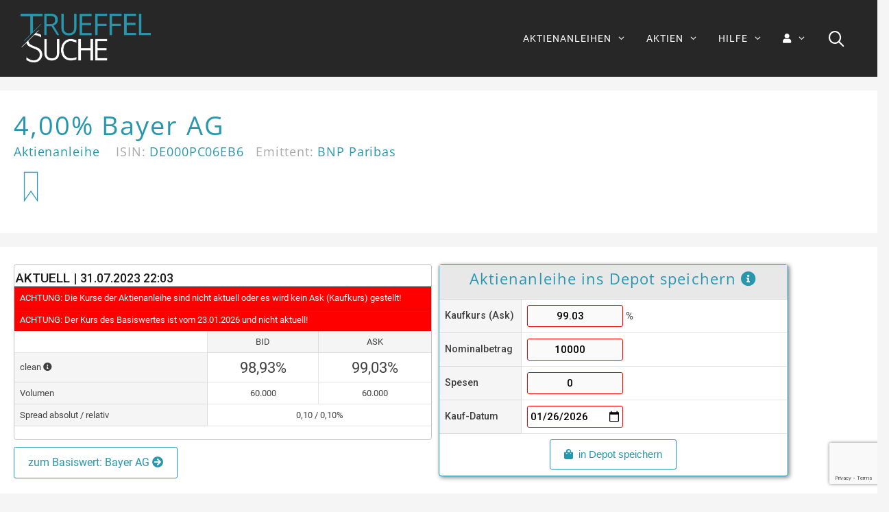

--- FILE ---
content_type: text/html; charset=UTF-8
request_url: https://www.trueffelsuche.com/aktienanleihe/DE000PC06EB6/
body_size: 45097
content:
<!DOCTYPE html>
<html lang="de">
<head>
	<meta charset="UTF-8">
	<meta name='robots' content='index, follow, max-image-preview:large, max-snippet:-1, max-video-preview:-1' />
<meta name="viewport" content="width=device-width, initial-scale=1">
	<!-- This site is optimized with the Yoast SEO plugin v26.8 - https://yoast.com/product/yoast-seo-wordpress/ -->
	<title>Aktienanleihe: 4,00% Bayer AG - DE000PC06EB6 - Trüffelsuche</title>
	<meta name="description" content="Aktienanleihe DE000PC06EB6: 4,00% Bayer AG - erfolgreich investieren in Aktienanleihen mit dem CHOICE-FINDER | trueffelsuche.com" />
	<link rel="canonical" href="https://www.trueffelsuche.com/aktienanleihe/DE000PC06EB6/" />
	<meta property="og:locale" content="de_DE" />
	<meta property="og:type" content="article" />
	<meta property="og:title" content="Aktienanleihe: 4,00% Bayer AG - DE000PC06EB6 - Trüffelsuche" />
	<meta property="og:description" content="Aktienanleihe DE000PC06EB6: 4,00% Bayer AG - erfolgreich investieren in Aktienanleihen mit dem CHOICE-FINDER | trueffelsuche.com" />
	<meta property="og:url" content="https://www.trueffelsuche.com/aktienanleihe/DE000PC06EB6/" />
	<meta property="og:site_name" content="Trüffelsuche" />
	<meta property="og:image" content="https://www.trueffelsuche.com/wp-content/uploads/2024/03/Trueffelsuche-Logo-cyan-schwarz-300ppi-png8.png" />
	<meta property="og:image:width" content="2754" />
	<meta property="og:image:height" content="1222" />
	<meta property="og:image:type" content="image/png" />
	<meta name="twitter:card" content="summary_large_image" />
	<meta name="twitter:label1" content="Geschätzte Lesezeit" />
	<meta name="twitter:data1" content="1 Minute" />
	<script type="application/ld+json" class="yoast-schema-graph">{"@context":"https://schema.org","@graph":[{"@type":"WebPage","@id":"https://www.trueffelsuche.com/aktienanleihe/DE000PC06EB6/","url":"https://www.trueffelsuche.com/aktienanleihe/DE000PC06EB6/","name":"Aktienanleihe: 4,00% Bayer AG - DE000PC06EB6 - Trüffelsuche","isPartOf":{"@id":"https://www.trueffelsuche.com/#website"},"datePublished":"-0001-11-30T00:00:00+00:00","description":"Aktienanleihe DE000PC06EB6: 4,00% Bayer AG - erfolgreich investieren in Aktienanleihen mit dem CHOICE-FINDER | trueffelsuche.com","breadcrumb":{"@id":"https://www.trueffelsuche.com/aktienanleihe/DE000PC06EB6/#breadcrumb"},"inLanguage":"de","potentialAction":[{"@type":"ReadAction","target":["https://www.trueffelsuche.com/aktienanleihe/DE000PC06EB6/"]}]},{"@type":"BreadcrumbList","@id":"https://www.trueffelsuche.com/aktienanleihe/DE000PC06EB6/#breadcrumb","itemListElement":[{"@type":"ListItem","position":1,"name":"Startseite","item":"https://www.trueffelsuche.com/"},{"@type":"ListItem","position":2,"name":"Aktienanleihen","item":"https://www.trueffelsuche.com/aktienanleihe/"},{"@type":"ListItem","position":3,"name":"Aktienanleihe: 4,00% Bayer AG &#8211; DE000PC06EB6"}]},{"@type":"WebSite","@id":"https://www.trueffelsuche.com/#website","url":"https://www.trueffelsuche.com/","name":"Trüffelsuche","description":"von Anlegern für Anleger","publisher":{"@id":"https://www.trueffelsuche.com/#organization"},"potentialAction":[{"@type":"SearchAction","target":{"@type":"EntryPoint","urlTemplate":"https://www.trueffelsuche.com/?s={search_term_string}"},"query-input":{"@type":"PropertyValueSpecification","valueRequired":true,"valueName":"search_term_string"}}],"inLanguage":"de"},{"@type":"Organization","@id":"https://www.trueffelsuche.com/#organization","name":"Trüffelsuche","url":"https://www.trueffelsuche.com/","logo":{"@type":"ImageObject","inLanguage":"de","@id":"https://www.trueffelsuche.com/#/schema/logo/image/","url":"https://www.trueffelsuche.com/wp-content/uploads/2024/03/Trueffelsuche-Logo-cyan-schwarz-300ppi-png8.png","contentUrl":"https://www.trueffelsuche.com/wp-content/uploads/2024/03/Trueffelsuche-Logo-cyan-schwarz-300ppi-png8.png","width":2754,"height":1222,"caption":"Trüffelsuche"},"image":{"@id":"https://www.trueffelsuche.com/#/schema/logo/image/"}}]}</script>
	<!-- / Yoast SEO plugin. -->


<link rel='dns-prefetch' href='//www.googletagmanager.com' />
<link rel='dns-prefetch' href='//use.fontawesome.com' />
<link href='https://fonts.gstatic.com' crossorigin rel='preconnect' />
<link href='https://fonts.googleapis.com' crossorigin rel='preconnect' />
<link rel="alternate" type="application/rss+xml" title="Trüffelsuche &raquo; Feed" href="https://www.trueffelsuche.com/feed/" />
<link rel="alternate" type="application/rss+xml" title="Trüffelsuche &raquo; Kommentar-Feed" href="https://www.trueffelsuche.com/comments/feed/" />
<link rel="alternate" title="oEmbed (JSON)" type="application/json+oembed" href="https://www.trueffelsuche.com/wp-json/oembed/1.0/embed?url=https%3A%2F%2Fwww.trueffelsuche.com%2Faktienanleihe%2FDE000PC06EB6%2F" />
<link rel="alternate" title="oEmbed (XML)" type="text/xml+oembed" href="https://www.trueffelsuche.com/wp-json/oembed/1.0/embed?url=https%3A%2F%2Fwww.trueffelsuche.com%2Faktienanleihe%2FDE000PC06EB6%2F&#038;format=xml" />
<style id='wp-img-auto-sizes-contain-inline-css'>
img:is([sizes=auto i],[sizes^="auto," i]){contain-intrinsic-size:3000px 1500px}
/*# sourceURL=wp-img-auto-sizes-contain-inline-css */
</style>
<link rel='stylesheet' id='generate-fonts-css' href='//fonts.googleapis.com/css?family=Roboto:100,100italic,300,300italic,regular,italic,500,500italic,700,700italic,900,900italic|Open+Sans:300,300italic,regular,italic,600,600italic,700,700italic,800,800italic' media='all' />
<style id='wp-emoji-styles-inline-css'>

	img.wp-smiley, img.emoji {
		display: inline !important;
		border: none !important;
		box-shadow: none !important;
		height: 1em !important;
		width: 1em !important;
		margin: 0 0.07em !important;
		vertical-align: -0.1em !important;
		background: none !important;
		padding: 0 !important;
	}
/*# sourceURL=wp-emoji-styles-inline-css */
</style>
<link rel='stylesheet' id='wp-block-library-css' href='https://www.trueffelsuche.com/wp-includes/css/dist/block-library/style.min.css?ver=6.9' media='all' />
<style id='global-styles-inline-css'>
:root{--wp--preset--aspect-ratio--square: 1;--wp--preset--aspect-ratio--4-3: 4/3;--wp--preset--aspect-ratio--3-4: 3/4;--wp--preset--aspect-ratio--3-2: 3/2;--wp--preset--aspect-ratio--2-3: 2/3;--wp--preset--aspect-ratio--16-9: 16/9;--wp--preset--aspect-ratio--9-16: 9/16;--wp--preset--color--black: #000000;--wp--preset--color--cyan-bluish-gray: #abb8c3;--wp--preset--color--white: #ffffff;--wp--preset--color--pale-pink: #f78da7;--wp--preset--color--vivid-red: #cf2e2e;--wp--preset--color--luminous-vivid-orange: #ff6900;--wp--preset--color--luminous-vivid-amber: #fcb900;--wp--preset--color--light-green-cyan: #7bdcb5;--wp--preset--color--vivid-green-cyan: #00d084;--wp--preset--color--pale-cyan-blue: #8ed1fc;--wp--preset--color--vivid-cyan-blue: #0693e3;--wp--preset--color--vivid-purple: #9b51e0;--wp--preset--color--contrast: var(--contrast);--wp--preset--color--contrast-2: var(--contrast-2);--wp--preset--color--contrast-3: var(--contrast-3);--wp--preset--color--base: var(--base);--wp--preset--color--base-2: var(--base-2);--wp--preset--color--base-3: var(--base-3);--wp--preset--color--accent: var(--accent);--wp--preset--gradient--vivid-cyan-blue-to-vivid-purple: linear-gradient(135deg,rgb(6,147,227) 0%,rgb(155,81,224) 100%);--wp--preset--gradient--light-green-cyan-to-vivid-green-cyan: linear-gradient(135deg,rgb(122,220,180) 0%,rgb(0,208,130) 100%);--wp--preset--gradient--luminous-vivid-amber-to-luminous-vivid-orange: linear-gradient(135deg,rgb(252,185,0) 0%,rgb(255,105,0) 100%);--wp--preset--gradient--luminous-vivid-orange-to-vivid-red: linear-gradient(135deg,rgb(255,105,0) 0%,rgb(207,46,46) 100%);--wp--preset--gradient--very-light-gray-to-cyan-bluish-gray: linear-gradient(135deg,rgb(238,238,238) 0%,rgb(169,184,195) 100%);--wp--preset--gradient--cool-to-warm-spectrum: linear-gradient(135deg,rgb(74,234,220) 0%,rgb(151,120,209) 20%,rgb(207,42,186) 40%,rgb(238,44,130) 60%,rgb(251,105,98) 80%,rgb(254,248,76) 100%);--wp--preset--gradient--blush-light-purple: linear-gradient(135deg,rgb(255,206,236) 0%,rgb(152,150,240) 100%);--wp--preset--gradient--blush-bordeaux: linear-gradient(135deg,rgb(254,205,165) 0%,rgb(254,45,45) 50%,rgb(107,0,62) 100%);--wp--preset--gradient--luminous-dusk: linear-gradient(135deg,rgb(255,203,112) 0%,rgb(199,81,192) 50%,rgb(65,88,208) 100%);--wp--preset--gradient--pale-ocean: linear-gradient(135deg,rgb(255,245,203) 0%,rgb(182,227,212) 50%,rgb(51,167,181) 100%);--wp--preset--gradient--electric-grass: linear-gradient(135deg,rgb(202,248,128) 0%,rgb(113,206,126) 100%);--wp--preset--gradient--midnight: linear-gradient(135deg,rgb(2,3,129) 0%,rgb(40,116,252) 100%);--wp--preset--font-size--small: 13px;--wp--preset--font-size--medium: 20px;--wp--preset--font-size--large: 36px;--wp--preset--font-size--x-large: 42px;--wp--preset--spacing--20: 0.44rem;--wp--preset--spacing--30: 0.67rem;--wp--preset--spacing--40: 1rem;--wp--preset--spacing--50: 1.5rem;--wp--preset--spacing--60: 2.25rem;--wp--preset--spacing--70: 3.38rem;--wp--preset--spacing--80: 5.06rem;--wp--preset--shadow--natural: 6px 6px 9px rgba(0, 0, 0, 0.2);--wp--preset--shadow--deep: 12px 12px 50px rgba(0, 0, 0, 0.4);--wp--preset--shadow--sharp: 6px 6px 0px rgba(0, 0, 0, 0.2);--wp--preset--shadow--outlined: 6px 6px 0px -3px rgb(255, 255, 255), 6px 6px rgb(0, 0, 0);--wp--preset--shadow--crisp: 6px 6px 0px rgb(0, 0, 0);}:where(.is-layout-flex){gap: 0.5em;}:where(.is-layout-grid){gap: 0.5em;}body .is-layout-flex{display: flex;}.is-layout-flex{flex-wrap: wrap;align-items: center;}.is-layout-flex > :is(*, div){margin: 0;}body .is-layout-grid{display: grid;}.is-layout-grid > :is(*, div){margin: 0;}:where(.wp-block-columns.is-layout-flex){gap: 2em;}:where(.wp-block-columns.is-layout-grid){gap: 2em;}:where(.wp-block-post-template.is-layout-flex){gap: 1.25em;}:where(.wp-block-post-template.is-layout-grid){gap: 1.25em;}.has-black-color{color: var(--wp--preset--color--black) !important;}.has-cyan-bluish-gray-color{color: var(--wp--preset--color--cyan-bluish-gray) !important;}.has-white-color{color: var(--wp--preset--color--white) !important;}.has-pale-pink-color{color: var(--wp--preset--color--pale-pink) !important;}.has-vivid-red-color{color: var(--wp--preset--color--vivid-red) !important;}.has-luminous-vivid-orange-color{color: var(--wp--preset--color--luminous-vivid-orange) !important;}.has-luminous-vivid-amber-color{color: var(--wp--preset--color--luminous-vivid-amber) !important;}.has-light-green-cyan-color{color: var(--wp--preset--color--light-green-cyan) !important;}.has-vivid-green-cyan-color{color: var(--wp--preset--color--vivid-green-cyan) !important;}.has-pale-cyan-blue-color{color: var(--wp--preset--color--pale-cyan-blue) !important;}.has-vivid-cyan-blue-color{color: var(--wp--preset--color--vivid-cyan-blue) !important;}.has-vivid-purple-color{color: var(--wp--preset--color--vivid-purple) !important;}.has-black-background-color{background-color: var(--wp--preset--color--black) !important;}.has-cyan-bluish-gray-background-color{background-color: var(--wp--preset--color--cyan-bluish-gray) !important;}.has-white-background-color{background-color: var(--wp--preset--color--white) !important;}.has-pale-pink-background-color{background-color: var(--wp--preset--color--pale-pink) !important;}.has-vivid-red-background-color{background-color: var(--wp--preset--color--vivid-red) !important;}.has-luminous-vivid-orange-background-color{background-color: var(--wp--preset--color--luminous-vivid-orange) !important;}.has-luminous-vivid-amber-background-color{background-color: var(--wp--preset--color--luminous-vivid-amber) !important;}.has-light-green-cyan-background-color{background-color: var(--wp--preset--color--light-green-cyan) !important;}.has-vivid-green-cyan-background-color{background-color: var(--wp--preset--color--vivid-green-cyan) !important;}.has-pale-cyan-blue-background-color{background-color: var(--wp--preset--color--pale-cyan-blue) !important;}.has-vivid-cyan-blue-background-color{background-color: var(--wp--preset--color--vivid-cyan-blue) !important;}.has-vivid-purple-background-color{background-color: var(--wp--preset--color--vivid-purple) !important;}.has-black-border-color{border-color: var(--wp--preset--color--black) !important;}.has-cyan-bluish-gray-border-color{border-color: var(--wp--preset--color--cyan-bluish-gray) !important;}.has-white-border-color{border-color: var(--wp--preset--color--white) !important;}.has-pale-pink-border-color{border-color: var(--wp--preset--color--pale-pink) !important;}.has-vivid-red-border-color{border-color: var(--wp--preset--color--vivid-red) !important;}.has-luminous-vivid-orange-border-color{border-color: var(--wp--preset--color--luminous-vivid-orange) !important;}.has-luminous-vivid-amber-border-color{border-color: var(--wp--preset--color--luminous-vivid-amber) !important;}.has-light-green-cyan-border-color{border-color: var(--wp--preset--color--light-green-cyan) !important;}.has-vivid-green-cyan-border-color{border-color: var(--wp--preset--color--vivid-green-cyan) !important;}.has-pale-cyan-blue-border-color{border-color: var(--wp--preset--color--pale-cyan-blue) !important;}.has-vivid-cyan-blue-border-color{border-color: var(--wp--preset--color--vivid-cyan-blue) !important;}.has-vivid-purple-border-color{border-color: var(--wp--preset--color--vivid-purple) !important;}.has-vivid-cyan-blue-to-vivid-purple-gradient-background{background: var(--wp--preset--gradient--vivid-cyan-blue-to-vivid-purple) !important;}.has-light-green-cyan-to-vivid-green-cyan-gradient-background{background: var(--wp--preset--gradient--light-green-cyan-to-vivid-green-cyan) !important;}.has-luminous-vivid-amber-to-luminous-vivid-orange-gradient-background{background: var(--wp--preset--gradient--luminous-vivid-amber-to-luminous-vivid-orange) !important;}.has-luminous-vivid-orange-to-vivid-red-gradient-background{background: var(--wp--preset--gradient--luminous-vivid-orange-to-vivid-red) !important;}.has-very-light-gray-to-cyan-bluish-gray-gradient-background{background: var(--wp--preset--gradient--very-light-gray-to-cyan-bluish-gray) !important;}.has-cool-to-warm-spectrum-gradient-background{background: var(--wp--preset--gradient--cool-to-warm-spectrum) !important;}.has-blush-light-purple-gradient-background{background: var(--wp--preset--gradient--blush-light-purple) !important;}.has-blush-bordeaux-gradient-background{background: var(--wp--preset--gradient--blush-bordeaux) !important;}.has-luminous-dusk-gradient-background{background: var(--wp--preset--gradient--luminous-dusk) !important;}.has-pale-ocean-gradient-background{background: var(--wp--preset--gradient--pale-ocean) !important;}.has-electric-grass-gradient-background{background: var(--wp--preset--gradient--electric-grass) !important;}.has-midnight-gradient-background{background: var(--wp--preset--gradient--midnight) !important;}.has-small-font-size{font-size: var(--wp--preset--font-size--small) !important;}.has-medium-font-size{font-size: var(--wp--preset--font-size--medium) !important;}.has-large-font-size{font-size: var(--wp--preset--font-size--large) !important;}.has-x-large-font-size{font-size: var(--wp--preset--font-size--x-large) !important;}
/*# sourceURL=global-styles-inline-css */
</style>

<style id='classic-theme-styles-inline-css'>
/*! This file is auto-generated */
.wp-block-button__link{color:#fff;background-color:#32373c;border-radius:9999px;box-shadow:none;text-decoration:none;padding:calc(.667em + 2px) calc(1.333em + 2px);font-size:1.125em}.wp-block-file__button{background:#32373c;color:#fff;text-decoration:none}
/*# sourceURL=/wp-includes/css/classic-themes.min.css */
</style>
<style id='font-awesome-svg-styles-default-inline-css'>
.svg-inline--fa {
  display: inline-block;
  height: 1em;
  overflow: visible;
  vertical-align: -.125em;
}
/*# sourceURL=font-awesome-svg-styles-default-inline-css */
</style>
<link rel='stylesheet' id='font-awesome-svg-styles-css' href='https://www.trueffelsuche.com/wp-content/uploads/font-awesome/v5.15.4/css/svg-with-js.css' media='all' />
<style id='font-awesome-svg-styles-inline-css'>
   .wp-block-font-awesome-icon svg::before,
   .wp-rich-text-font-awesome-icon svg::before {content: unset;}
/*# sourceURL=font-awesome-svg-styles-inline-css */
</style>
<link rel='stylesheet' id='aaa_frontend-css' href='https://www.trueffelsuche.com/wp-content/plugins/aaa_db_abfragen/css/aaa_frontend.css?ver=1' media='all' />
<link rel='stylesheet' id='bootstrap_1-css' href='https://www.trueffelsuche.com/wp-content/plugins/aaa_db_abfragen/css/bootstrap_5_3_1_docs.css?ver=1' media='all' />
<link rel='stylesheet' id='bootstrap_min-css' href='https://www.trueffelsuche.com/wp-content/plugins/aaa_db_abfragen/css/bootstrap.min.css?ver=1' media='all' />
<link rel='stylesheet' id='contact-form-7-css' href='https://www.trueffelsuche.com/wp-content/plugins/contact-form-7/includes/css/styles.css?ver=6.1.4' media='all' />
<link rel='stylesheet' id='ihc_front_end_style-css' href='https://www.trueffelsuche.com/wp-content/plugins/indeed-membership-pro/assets/css/style.min.css?ver=13.6' media='all' />
<link rel='stylesheet' id='ihc_templates_style-css' href='https://www.trueffelsuche.com/wp-content/plugins/indeed-membership-pro/assets/css/templates.min.css?ver=13.6' media='all' />
<link rel='stylesheet' id='wp-show-posts-css' href='https://www.trueffelsuche.com/wp-content/plugins/wp-show-posts/css/wp-show-posts-min.css?ver=1.1.6' media='all' />
<link rel='stylesheet' id='wp-show-posts-pro-css' href='https://www.trueffelsuche.com/wp-content/plugins/wp-show-posts-pro/css/wp-show-posts.min.css?ver=1.0.0' media='all' />
<link rel='stylesheet' id='generate-style-css' href='https://www.trueffelsuche.com/wp-content/themes/generatepress/assets/css/all.min.css?ver=3.6.1' media='all' />
<style id='generate-style-inline-css'>
body{background-color:#f5f5f5;color:#404040;}a{color:#404040;}a:hover, a:focus, a:active{color:#2897ae;}body .grid-container{max-width:1400px;}.wp-block-group__inner-container{max-width:1400px;margin-left:auto;margin-right:auto;}.site-header .header-image{width:190px;}.generate-back-to-top{font-size:20px;border-radius:3px;position:fixed;bottom:30px;right:30px;line-height:40px;width:40px;text-align:center;z-index:10;transition:opacity 300ms ease-in-out;opacity:0.1;transform:translateY(1000px);}.generate-back-to-top__show{opacity:1;transform:translateY(0);}.navigation-search{position:absolute;left:-99999px;pointer-events:none;visibility:hidden;z-index:20;width:100%;top:0;transition:opacity 100ms ease-in-out;opacity:0;}.navigation-search.nav-search-active{left:0;right:0;pointer-events:auto;visibility:visible;opacity:1;}.navigation-search input[type="search"]{outline:0;border:0;vertical-align:bottom;line-height:1;opacity:0.9;width:100%;z-index:20;border-radius:0;-webkit-appearance:none;height:60px;}.navigation-search input::-ms-clear{display:none;width:0;height:0;}.navigation-search input::-ms-reveal{display:none;width:0;height:0;}.navigation-search input::-webkit-search-decoration, .navigation-search input::-webkit-search-cancel-button, .navigation-search input::-webkit-search-results-button, .navigation-search input::-webkit-search-results-decoration{display:none;}.main-navigation li.search-item{z-index:21;}li.search-item.active{transition:opacity 100ms ease-in-out;}.nav-left-sidebar .main-navigation li.search-item.active,.nav-right-sidebar .main-navigation li.search-item.active{width:auto;display:inline-block;float:right;}.gen-sidebar-nav .navigation-search{top:auto;bottom:0;}:root{--contrast:#222222;--contrast-2:#575760;--contrast-3:#b2b2be;--base:#f0f0f0;--base-2:#f7f8f9;--base-3:#ffffff;--accent:#1e73be;}:root .has-contrast-color{color:var(--contrast);}:root .has-contrast-background-color{background-color:var(--contrast);}:root .has-contrast-2-color{color:var(--contrast-2);}:root .has-contrast-2-background-color{background-color:var(--contrast-2);}:root .has-contrast-3-color{color:var(--contrast-3);}:root .has-contrast-3-background-color{background-color:var(--contrast-3);}:root .has-base-color{color:var(--base);}:root .has-base-background-color{background-color:var(--base);}:root .has-base-2-color{color:var(--base-2);}:root .has-base-2-background-color{background-color:var(--base-2);}:root .has-base-3-color{color:var(--base-3);}:root .has-base-3-background-color{background-color:var(--base-3);}:root .has-accent-color{color:var(--accent);}:root .has-accent-background-color{background-color:var(--accent);}body, button, input, select, textarea{font-family:"Roboto", sans-serif;font-size:15px;}body{line-height:1.2;}.entry-content > [class*="wp-block-"]:not(:last-child):not(.wp-block-heading){margin-bottom:1.5em;}.main-title{font-weight:500;}.main-navigation a, .menu-toggle{font-size:14px;}.main-navigation .main-nav ul ul li a{font-size:13px;}.sidebar .widget, .footer-widgets .widget{font-size:17px;}h1{font-family:"Open Sans", sans-serif;font-size:38px;line-height:1.1em;margin-bottom:18px;}h2{font-family:"Open Sans", sans-serif;font-size:28px;line-height:1.1em;margin-bottom:17px;}h3{font-family:"Open Sans", sans-serif;font-size:22px;line-height:1.1em;margin-bottom:18px;}h4{font-family:"Open Sans", sans-serif;font-size:14px;}h5{font-family:"Open Sans", sans-serif;font-size:inherit;}h6{font-family:"Open Sans", sans-serif;}.site-info{font-weight:300;font-size:14px;}@media (max-width:768px){.main-title{font-size:20px;}h1{font-size:29px;}h2{font-size:24px;}}.top-bar{background-color:#455da3;color:#ffffff;}.top-bar a{color:#ffffff;}.top-bar a:hover{color:#303030;}.site-header{background-color:#272727;color:#000000;}.site-header a{color:#3a3a3a;}.main-title a,.main-title a:hover{color:#ffffff;}.site-description{color:#757575;}.mobile-menu-control-wrapper .menu-toggle,.mobile-menu-control-wrapper .menu-toggle:hover,.mobile-menu-control-wrapper .menu-toggle:focus,.has-inline-mobile-toggle #site-navigation.toggled{background-color:rgba(0, 0, 0, 0.02);}.main-navigation,.main-navigation ul ul{background-color:#272727;}.main-navigation .main-nav ul li a, .main-navigation .menu-toggle, .main-navigation .menu-bar-items{color:#ffffff;}.main-navigation .main-nav ul li:not([class*="current-menu-"]):hover > a, .main-navigation .main-nav ul li:not([class*="current-menu-"]):focus > a, .main-navigation .main-nav ul li.sfHover:not([class*="current-menu-"]) > a, .main-navigation .menu-bar-item:hover > a, .main-navigation .menu-bar-item.sfHover > a{color:#2897ae;}button.menu-toggle:hover,button.menu-toggle:focus,.main-navigation .mobile-bar-items a,.main-navigation .mobile-bar-items a:hover,.main-navigation .mobile-bar-items a:focus{color:#ffffff;}.main-navigation .main-nav ul li[class*="current-menu-"] > a{color:#2897ae;}.navigation-search input[type="search"],.navigation-search input[type="search"]:active, .navigation-search input[type="search"]:focus, .main-navigation .main-nav ul li.search-item.active > a, .main-navigation .menu-bar-items .search-item.active > a{color:#ffffff;background-color:#2897ae;opacity:1;}.main-navigation ul ul{background-color:#272727;}.main-navigation .main-nav ul ul li a{color:#ffffff;}.main-navigation .main-nav ul ul li:not([class*="current-menu-"]):hover > a,.main-navigation .main-nav ul ul li:not([class*="current-menu-"]):focus > a, .main-navigation .main-nav ul ul li.sfHover:not([class*="current-menu-"]) > a{color:#2897ae;}.main-navigation .main-nav ul ul li[class*="current-menu-"] > a{color:#2897ae;}.separate-containers .inside-article, .separate-containers .comments-area, .separate-containers .page-header, .one-container .container, .separate-containers .paging-navigation, .inside-page-header{background-color:#ffffff;}.inside-article a,.paging-navigation a,.comments-area a,.page-header a{color:#000000;}.inside-article a:hover,.paging-navigation a:hover,.comments-area a:hover,.page-header a:hover{color:#2897ae;}.entry-meta{color:#595959;}.entry-meta a{color:#595959;}.entry-meta a:hover{color:#000000;}h1{color:#2897ae;}h2{color:#2897ae;}.sidebar .widget{background-color:var(--base-3);}.sidebar .widget .widget-title{color:#000000;}.footer-widgets{color:#ffffff;background-color:#272727;}.footer-widgets a{color:#ffffff;}.footer-widgets a:hover{color:#2897ae;}.footer-widgets .widget-title{color:#ffffff;}.site-info{color:#999999;background-color:#272727;}.site-info a{color:#ffffff;}.site-info a:hover{color:#2897ae;}.footer-bar .widget_nav_menu .current-menu-item a{color:#2897ae;}input[type="text"],input[type="email"],input[type="url"],input[type="password"],input[type="search"],input[type="tel"],input[type="number"],textarea,select{color:#666666;background-color:#fafafa;border-color:#cccccc;}input[type="text"]:focus,input[type="email"]:focus,input[type="url"]:focus,input[type="password"]:focus,input[type="search"]:focus,input[type="tel"]:focus,input[type="number"]:focus,textarea:focus,select:focus{color:#666666;background-color:#ffffff;border-color:#bfbfbf;}button,html input[type="button"],input[type="reset"],input[type="submit"],a.button,a.wp-block-button__link:not(.has-background){color:#2897ae;background-color:var(--base-3);}button:hover,html input[type="button"]:hover,input[type="reset"]:hover,input[type="submit"]:hover,a.button:hover,button:focus,html input[type="button"]:focus,input[type="reset"]:focus,input[type="submit"]:focus,a.button:focus,a.wp-block-button__link:not(.has-background):active,a.wp-block-button__link:not(.has-background):focus,a.wp-block-button__link:not(.has-background):hover{color:var(--base-3);background-color:#2897ae;}a.generate-back-to-top{background-color:rgba( 0,0,0,0.4 );color:#ffffff;}a.generate-back-to-top:hover,a.generate-back-to-top:focus{background-color:rgba( 0,0,0,0.6 );color:#2897ae;}:root{--gp-search-modal-bg-color:var(--base-3);--gp-search-modal-text-color:var(--contrast);--gp-search-modal-overlay-bg-color:rgba(0,0,0,0.2);}@media (max-width: 768px){.main-navigation .menu-bar-item:hover > a, .main-navigation .menu-bar-item.sfHover > a{background:none;color:#ffffff;}}.inside-top-bar{padding:10px;}.inside-header{padding:20px 30px 20px 30px;}.separate-containers .inside-article, .separate-containers .comments-area, .separate-containers .page-header, .separate-containers .paging-navigation, .one-container .site-content, .inside-page-header{padding:30px 20px 30px 20px;}.site-main .wp-block-group__inner-container{padding:30px 20px 30px 20px;}.entry-content .alignwide, body:not(.no-sidebar) .entry-content .alignfull{margin-left:-20px;width:calc(100% + 40px);max-width:calc(100% + 40px);}.container.grid-container{max-width:1440px;}.one-container.right-sidebar .site-main,.one-container.both-right .site-main{margin-right:20px;}.one-container.left-sidebar .site-main,.one-container.both-left .site-main{margin-left:20px;}.one-container.both-sidebars .site-main{margin:0px 20px 0px 20px;}.separate-containers .widget, .separate-containers .site-main > *, .separate-containers .page-header, .widget-area .main-navigation{margin-bottom:15px;}.separate-containers .site-main{margin:15px;}.both-right.separate-containers .inside-left-sidebar{margin-right:7px;}.both-right.separate-containers .inside-right-sidebar{margin-left:7px;}.both-left.separate-containers .inside-left-sidebar{margin-right:7px;}.both-left.separate-containers .inside-right-sidebar{margin-left:7px;}.separate-containers .page-header-image, .separate-containers .page-header-contained, .separate-containers .page-header-image-single, .separate-containers .page-header-content-single{margin-top:15px;}.separate-containers .inside-right-sidebar, .separate-containers .inside-left-sidebar{margin-top:15px;margin-bottom:15px;}.main-navigation .main-nav ul li a,.menu-toggle,.main-navigation .mobile-bar-items a{padding-left:15px;padding-right:15px;line-height:72px;}.main-navigation .main-nav ul ul li a{padding:18px 15px 18px 15px;}.main-navigation ul ul{width:210px;}.navigation-search input[type="search"]{height:72px;}.rtl .menu-item-has-children .dropdown-menu-toggle{padding-left:15px;}.menu-item-has-children .dropdown-menu-toggle{padding-right:15px;}.menu-item-has-children ul .dropdown-menu-toggle{padding-top:18px;padding-bottom:18px;margin-top:-18px;}.rtl .main-navigation .main-nav ul li.menu-item-has-children > a{padding-right:15px;}.widget-area .widget{padding:10px;}.footer-widgets{padding:18px;}.site-info{padding:26px 18px 26px 18px;}@media (max-width:768px){.separate-containers .inside-article, .separate-containers .comments-area, .separate-containers .page-header, .separate-containers .paging-navigation, .one-container .site-content, .inside-page-header{padding:17px 15px 17px 15px;}.site-main .wp-block-group__inner-container{padding:17px 15px 17px 15px;}.site-info{padding-right:10px;padding-left:10px;}.entry-content .alignwide, body:not(.no-sidebar) .entry-content .alignfull{margin-left:-15px;width:calc(100% + 30px);max-width:calc(100% + 30px);}}/* End cached CSS */@media (max-width: 768px){.main-navigation .menu-toggle,.main-navigation .mobile-bar-items,.sidebar-nav-mobile:not(#sticky-placeholder){display:block;}.main-navigation ul,.gen-sidebar-nav{display:none;}[class*="nav-float-"] .site-header .inside-header > *{float:none;clear:both;}}
.site-header{background-repeat:no-repeat;}
.dynamic-author-image-rounded{border-radius:100%;}.dynamic-featured-image, .dynamic-author-image{vertical-align:middle;}.one-container.blog .dynamic-content-template:not(:last-child), .one-container.archive .dynamic-content-template:not(:last-child){padding-bottom:0px;}.dynamic-entry-excerpt > p:last-child{margin-bottom:0px;}
.main-navigation .main-nav ul li a,.menu-toggle,.main-navigation .mobile-bar-items a{transition: line-height 300ms ease}.main-navigation.toggled .main-nav > ul{background-color: #272727}
.navigation-branding .main-title{font-weight:500;text-transform:none;font-size:25px;}@media (max-width: 768px){.navigation-branding .main-title{font-size:20px;}}
@media (max-width: 768px){.main-navigation .menu-toggle,.main-navigation .mobile-bar-items a,.main-navigation .menu-bar-item > a{padding-left:15px;padding-right:15px;}.main-navigation .main-nav ul li a,.main-navigation .menu-toggle,.main-navigation .mobile-bar-items a,.main-navigation .menu-bar-item > a{line-height:65px;}.main-navigation .site-logo.navigation-logo img, .mobile-header-navigation .site-logo.mobile-header-logo img, .navigation-search input[type="search"]{height:65px;}}@media (max-width: 1024px),(min-width:1025px){.main-navigation.sticky-navigation-transition .main-nav > ul > li > a,.sticky-navigation-transition .menu-toggle,.main-navigation.sticky-navigation-transition .mobile-bar-items a, .sticky-navigation-transition .navigation-branding .main-title{line-height:60px;}.main-navigation.sticky-navigation-transition .site-logo img, .main-navigation.sticky-navigation-transition .navigation-search input[type="search"], .main-navigation.sticky-navigation-transition .navigation-branding img{height:60px;}}
/*# sourceURL=generate-style-inline-css */
</style>
<link rel='stylesheet' id='generate-font-icons-css' href='https://www.trueffelsuche.com/wp-content/themes/generatepress/assets/css/components/font-icons.min.css?ver=3.6.1' media='all' />
<link rel='stylesheet' id='font-awesome-official-css' href='https://use.fontawesome.com/releases/v5.15.4/css/all.css' media='all' integrity="sha384-DyZ88mC6Up2uqS4h/KRgHuoeGwBcD4Ng9SiP4dIRy0EXTlnuz47vAwmeGwVChigm" crossorigin="anonymous" />
<link rel='stylesheet' id='borlabs-cookie-custom-css' href='https://www.trueffelsuche.com/wp-content/cache/borlabs-cookie/1/borlabs-cookie-1-de.css?ver=3.3.23-75' media='all' />
<link rel='stylesheet' id='generate-blog-columns-css' href='https://www.trueffelsuche.com/wp-content/plugins/gp-premium/blog/functions/css/columns.min.css?ver=2.5.5' media='all' />
<link rel='stylesheet' id='generate-secondary-nav-css' href='https://www.trueffelsuche.com/wp-content/plugins/gp-premium/secondary-nav/functions/css/style.min.css?ver=2.5.5' media='all' />
<style id='generate-secondary-nav-inline-css'>
.secondary-navigation{background-color:#343434;}.secondary-navigation .main-nav ul li a,.secondary-navigation .menu-toggle,.secondary-menu-bar-items .menu-bar-item > a{color:#ffffff;}.secondary-navigation .secondary-menu-bar-items{color:#ffffff;}button.secondary-menu-toggle:hover,button.secondary-menu-toggle:focus{color:#ffffff;}.widget-area .secondary-navigation{margin-bottom:15px;}.secondary-navigation ul ul{background-color:#303030;top:auto;}.secondary-navigation .main-nav ul ul li a{color:#ffffff;}.secondary-navigation .main-nav ul li:not([class*="current-menu-"]):hover > a, .secondary-navigation .main-nav ul li:not([class*="current-menu-"]):focus > a, .secondary-navigation .main-nav ul li.sfHover:not([class*="current-menu-"]) > a, .secondary-menu-bar-items .menu-bar-item:hover > a{color:#ffffff;background-color:#2897ae;}.secondary-navigation .main-nav ul ul li:not([class*="current-menu-"]):hover > a,.secondary-navigation .main-nav ul ul li:not([class*="current-menu-"]):focus > a,.secondary-navigation .main-nav ul ul li.sfHover:not([class*="current-menu-"]) > a{color:#ffffff;background-color:#2897ae;}.secondary-navigation .main-nav ul li[class*="current-menu-"] > a{color:#ffffff;background-color:#2897ae;}.secondary-navigation .main-nav ul ul li[class*="current-menu-"] > a{color:#ffffff;background-color:#474747;}@media (max-width: 768px) {.secondary-menu-bar-items .menu-bar-item:hover > a{background: none;color: #ffffff;}}
/*# sourceURL=generate-secondary-nav-inline-css */
</style>
<link rel='stylesheet' id='generate-secondary-nav-mobile-css' href='https://www.trueffelsuche.com/wp-content/plugins/gp-premium/secondary-nav/functions/css/style-mobile.min.css?ver=2.5.5' media='all' />
<link rel='stylesheet' id='generate-sticky-css' href='https://www.trueffelsuche.com/wp-content/plugins/gp-premium/menu-plus/functions/css/sticky.min.css?ver=2.5.5' media='all' />
<link rel='stylesheet' id='generate-navigation-branding-css' href='https://www.trueffelsuche.com/wp-content/plugins/gp-premium/menu-plus/functions/css/navigation-branding.min.css?ver=2.5.5' media='all' />
<style id='generate-navigation-branding-inline-css'>
@media (max-width: 768px){.site-header, #site-navigation, #sticky-navigation{display:none !important;opacity:0.0;}#mobile-header{display:block !important;width:100% !important;}#mobile-header .main-nav > ul{display:none;}#mobile-header.toggled .main-nav > ul, #mobile-header .menu-toggle, #mobile-header .mobile-bar-items{display:block;}#mobile-header .main-nav{-ms-flex:0 0 100%;flex:0 0 100%;-webkit-box-ordinal-group:5;-ms-flex-order:4;order:4;}}.main-navigation .sticky-navigation-logo, .main-navigation.navigation-stick .site-logo:not(.mobile-header-logo){display:none;}.main-navigation.navigation-stick .sticky-navigation-logo{display:block;}.navigation-branding img, .site-logo.mobile-header-logo img{height:72px;width:auto;}.navigation-branding .main-title{line-height:72px;}@media (max-width: 1410px){#site-navigation .navigation-branding, #sticky-navigation .navigation-branding{margin-left:10px;}}@media (max-width: 768px){.main-navigation:not(.slideout-navigation) .main-nav{-ms-flex:0 0 100%;flex:0 0 100%;}.main-navigation:not(.slideout-navigation) .inside-navigation{-ms-flex-wrap:wrap;flex-wrap:wrap;display:-webkit-box;display:-ms-flexbox;display:flex;}.nav-aligned-center .navigation-branding, .nav-aligned-left .navigation-branding{margin-right:auto;}.nav-aligned-center  .main-navigation.has-branding:not(.slideout-navigation) .inside-navigation .main-nav,.nav-aligned-center  .main-navigation.has-sticky-branding.navigation-stick .inside-navigation .main-nav,.nav-aligned-left  .main-navigation.has-branding:not(.slideout-navigation) .inside-navigation .main-nav,.nav-aligned-left  .main-navigation.has-sticky-branding.navigation-stick .inside-navigation .main-nav{margin-right:0px;}.navigation-branding img, .site-logo.mobile-header-logo{height:65px;}.navigation-branding .main-title{line-height:65px;}}
/*# sourceURL=generate-navigation-branding-inline-css */
</style>
<link rel='stylesheet' id='sib-front-css-css' href='https://www.trueffelsuche.com/wp-content/plugins/mailin/css/mailin-front.css?ver=6.9' media='all' />
<link rel='stylesheet' id='font-awesome-official-v4shim-css' href='https://use.fontawesome.com/releases/v5.15.4/css/v4-shims.css' media='all' integrity="sha384-Vq76wejb3QJM4nDatBa5rUOve+9gkegsjCebvV/9fvXlGWo4HCMR4cJZjjcF6Viv" crossorigin="anonymous" />
<style id='font-awesome-official-v4shim-inline-css'>
@font-face {
font-family: "FontAwesome";
font-display: block;
src: url("https://use.fontawesome.com/releases/v5.15.4/webfonts/fa-brands-400.eot"),
		url("https://use.fontawesome.com/releases/v5.15.4/webfonts/fa-brands-400.eot?#iefix") format("embedded-opentype"),
		url("https://use.fontawesome.com/releases/v5.15.4/webfonts/fa-brands-400.woff2") format("woff2"),
		url("https://use.fontawesome.com/releases/v5.15.4/webfonts/fa-brands-400.woff") format("woff"),
		url("https://use.fontawesome.com/releases/v5.15.4/webfonts/fa-brands-400.ttf") format("truetype"),
		url("https://use.fontawesome.com/releases/v5.15.4/webfonts/fa-brands-400.svg#fontawesome") format("svg");
}

@font-face {
font-family: "FontAwesome";
font-display: block;
src: url("https://use.fontawesome.com/releases/v5.15.4/webfonts/fa-solid-900.eot"),
		url("https://use.fontawesome.com/releases/v5.15.4/webfonts/fa-solid-900.eot?#iefix") format("embedded-opentype"),
		url("https://use.fontawesome.com/releases/v5.15.4/webfonts/fa-solid-900.woff2") format("woff2"),
		url("https://use.fontawesome.com/releases/v5.15.4/webfonts/fa-solid-900.woff") format("woff"),
		url("https://use.fontawesome.com/releases/v5.15.4/webfonts/fa-solid-900.ttf") format("truetype"),
		url("https://use.fontawesome.com/releases/v5.15.4/webfonts/fa-solid-900.svg#fontawesome") format("svg");
}

@font-face {
font-family: "FontAwesome";
font-display: block;
src: url("https://use.fontawesome.com/releases/v5.15.4/webfonts/fa-regular-400.eot"),
		url("https://use.fontawesome.com/releases/v5.15.4/webfonts/fa-regular-400.eot?#iefix") format("embedded-opentype"),
		url("https://use.fontawesome.com/releases/v5.15.4/webfonts/fa-regular-400.woff2") format("woff2"),
		url("https://use.fontawesome.com/releases/v5.15.4/webfonts/fa-regular-400.woff") format("woff"),
		url("https://use.fontawesome.com/releases/v5.15.4/webfonts/fa-regular-400.ttf") format("truetype"),
		url("https://use.fontawesome.com/releases/v5.15.4/webfonts/fa-regular-400.svg#fontawesome") format("svg");
unicode-range: U+F004-F005,U+F007,U+F017,U+F022,U+F024,U+F02E,U+F03E,U+F044,U+F057-F059,U+F06E,U+F070,U+F075,U+F07B-F07C,U+F080,U+F086,U+F089,U+F094,U+F09D,U+F0A0,U+F0A4-F0A7,U+F0C5,U+F0C7-F0C8,U+F0E0,U+F0EB,U+F0F3,U+F0F8,U+F0FE,U+F111,U+F118-F11A,U+F11C,U+F133,U+F144,U+F146,U+F14A,U+F14D-F14E,U+F150-F152,U+F15B-F15C,U+F164-F165,U+F185-F186,U+F191-F192,U+F1AD,U+F1C1-F1C9,U+F1CD,U+F1D8,U+F1E3,U+F1EA,U+F1F6,U+F1F9,U+F20A,U+F247-F249,U+F24D,U+F254-F25B,U+F25D,U+F267,U+F271-F274,U+F279,U+F28B,U+F28D,U+F2B5-F2B6,U+F2B9,U+F2BB,U+F2BD,U+F2C1-F2C2,U+F2D0,U+F2D2,U+F2DC,U+F2ED,U+F328,U+F358-F35B,U+F3A5,U+F3D1,U+F410,U+F4AD;
}
/*# sourceURL=font-awesome-official-v4shim-inline-css */
</style>
<script src="https://www.trueffelsuche.com/wp-includes/js/jquery/jquery.min.js?ver=3.7.1" id="jquery-core-js"></script>
<script src="https://www.trueffelsuche.com/wp-includes/js/jquery/jquery-migrate.min.js?ver=3.4.1" id="jquery-migrate-js"></script>
<script id="ihc-front_end_js-js-extra">
var ihc_translated_labels = {"delete_level":"Are you sure you want to delete this membership?","cancel_level":"Are you sure you want to cancel this membership?"};
//# sourceURL=ihc-front_end_js-js-extra
</script>
<script src="https://www.trueffelsuche.com/wp-content/plugins/indeed-membership-pro/assets/js/functions.min.js?ver=13.6" id="ihc-front_end_js-js"></script>
<script id="ihc-front_end_js-js-after">
var ihc_site_url='https://www.trueffelsuche.com';
var ihc_plugin_url='https://www.trueffelsuche.com/wp-content/plugins/indeed-membership-pro/';
var ihc_ajax_url='https://www.trueffelsuche.com/wp-admin/admin-ajax.php';
var ihcStripeMultiply='100';
//# sourceURL=ihc-front_end_js-js-after
</script>
<script data-no-optimize="1" data-no-minify="1" data-cfasync="false" src="https://www.trueffelsuche.com/wp-content/cache/borlabs-cookie/1/borlabs-cookie-config-de.json.js?ver=3.3.23-70" id="borlabs-cookie-config-js"></script>

<!-- Google Tag (gtac.js) durch Site-Kit hinzugefügt -->
<!-- Von Site Kit hinzugefügtes Google-Analytics-Snippet -->
<script src="https://www.googletagmanager.com/gtag/js?id=G-CLBZ42ZWF7" id="google_gtagjs-js" async></script>
<script id="google_gtagjs-js-after">
window.dataLayer = window.dataLayer || [];function gtag(){dataLayer.push(arguments);}
gtag("set","linker",{"domains":["www.trueffelsuche.com"]});
gtag("js", new Date());
gtag("set", "developer_id.dZTNiMT", true);
gtag("config", "G-CLBZ42ZWF7");
//# sourceURL=google_gtagjs-js-after
</script>
<script id="sib-front-js-js-extra">
var sibErrMsg = {"invalidMail":"Please fill out valid email address","requiredField":"Please fill out required fields","invalidDateFormat":"Please fill out valid date format","invalidSMSFormat":"Please fill out valid phone number"};
var ajax_sib_front_object = {"ajax_url":"https://www.trueffelsuche.com/wp-admin/admin-ajax.php","ajax_nonce":"16302aaabe","flag_url":"https://www.trueffelsuche.com/wp-content/plugins/mailin/img/flags/"};
//# sourceURL=sib-front-js-js-extra
</script>
<script src="https://www.trueffelsuche.com/wp-content/plugins/mailin/js/mailin-front.js?ver=1769081672" id="sib-front-js-js"></script>
<link rel="https://api.w.org/" href="https://www.trueffelsuche.com/wp-json/" /><link rel="EditURI" type="application/rsd+xml" title="RSD" href="https://www.trueffelsuche.com/xmlrpc.php?rsd" />
<meta name="generator" content="WordPress 6.9" />
<link rel='shortlink' href='https://www.trueffelsuche.com/?p=634282' />
<meta name="generator" content="Site Kit by Google 1.170.0" /><meta name='ump-hash' content='MTMuNnwwfDE='><meta name='ump-token' content='c071643ccf'><link rel="icon" href="https://www.trueffelsuche.com/wp-content/uploads/2019/08/cropped-Favicon-300ppi-png8-32x32.png" sizes="32x32" />
<link rel="icon" href="https://www.trueffelsuche.com/wp-content/uploads/2019/08/cropped-Favicon-300ppi-png8-192x192.png" sizes="192x192" />
<link rel="apple-touch-icon" href="https://www.trueffelsuche.com/wp-content/uploads/2019/08/cropped-Favicon-300ppi-png8-180x180.png" />
<meta name="msapplication-TileImage" content="https://www.trueffelsuche.com/wp-content/uploads/2019/08/cropped-Favicon-300ppi-png8-270x270.png" />
		<style id="wp-custom-css">
			/* wpdatatables / Zellhintergrund färben */
table.wpDataTable td.zero {
	background-color: rgb(255,165, 0)!important;
}
table.wpDataTable td.neutral {
	background-color:rgba(240,234,78,0.57);
}
.minus {
	color: #c50000!important;
}


div.tabellen {
	padding: 10px;
}

/* zeilenumbruch verhinern */

.kein_umbruch {
	white-space: nowrap;
}

/*  Start Brevo */

input.sib-email-area {
	padding: 5px 10px; 
	border-radius: 2px; 
	border: 1px solid #2897ae;
	width: 95%;
}
/* End Brevo */

/* modales div, zu, Anzeigen von Meldungen*/
/* The Modal (background) */
            .ts_modal {
              display: none; /* Hidden by default */
              position: fixed; /* Stay in place */
              z-index: 1; /* Sit on top */
              /* Location of the box */
              /*padding-top: 10px; */
              left: 0;
              top: 10%;
              width: 100%; /* Full width */
              /*height: 10%;  Full height */
              overflow: auto; /* Enable scroll if needed */
              background-color: rgb(0,0,0); /* Fallback color */
              background-color: rgba(0,0,0,0.4); /* Black w/ opacity */
            }
            
            /* Modal Content */
            .ts_modalInhalt {
              background-color: #272727;
              margin: auto;
              padding: 10px;
              border: 1px solid red;
              /*width: 100%;
              height: auto;*/
            }
            
            p.ts_popupMeldung {
              font-size:1.0rem;
							padding-top: 0.3em;
							color:white;
            }
            /* The Close Button */
            .ts_close {
              color: #aaaaaa;
              float: right;
              font-size: 30px;
              font-weight: bold;
              padding: 1px;
            }
            
            .ts_close:hover,
            .ts_close:focus {
              color: red;
              text-decoration: none;
              cursor: pointer;
            }

/* ENDE modales div*/


/* Menü in Fusszeile */
div.menu-fusszeile-container a {
	text-decoration: none;
}


/* google fonts lokal laden */
/* open-sans-regular - latin */
@font-face {
  font-family: 'Open Sans';
  font-style: normal;
  font-weight: 400;
  src: local(''),
       url('/wp-content/uploads/2022/10/open-sans-v34-latin-regular.woff2') format('woff2'), /* Chrome 26+, Opera 23+, Firefox 39+ */
       url('/wp-content/uploads/2022/10/open-sans-v34-latin-regular.woff') format('woff'); /* Chrome 6+, Firefox 3.6+, IE 9+, Safari 5.1+ */
}
/* roboto-regular - latin */
@font-face {
  font-family: 'Roboto';
  font-style: normal;
  font-weight: 400;
  src: local(''),
       url('/wp-content/uploads/2022/10/roboto-v30-latin-regular.woff2') format('woff2'), /* Chrome 26+, Opera 23+, Firefox 39+ */
       url('/wp-content/uploads/2022/10/roboto-v30-latin-regular.woff') format('woff'); /* Chrome 6+, Firefox 3.6+, IE 9+, Safari 5.1+ */
}
/* oswald-300 - latin_cyrillic-ext_cyrillic */
@font-face {
  font-family: 'Oswald';
  font-style: normal;
  font-weight: 300;
  src: local(''),
       url('/wp-content/uploads/2022/10/oswald-v49-latin_cyrillic-ext_cyrillic-300.woff2') format('woff2'), /* Chrome 26+, Opera 23+, Firefox 39+ */
       url('/wp-content/uploads/2022/10/oswald-v49-latin_cyrillic-ext_cyrillic-300.woff') format('woff'); /* Chrome 6+, Firefox 3.6+, IE 9+, Safari 5.1+ */
}
/* oswald-regular - latin_cyrillic-ext_cyrillic */
@font-face {
  font-family: 'Oswald';
  font-style: normal;
  font-weight: 400;
  src: local(''),
       url('/wp-content/uploads/2022/10/oswald-v49-latin_cyrillic-ext_cyrillic-regular.woff2') format('woff2'), /* Chrome 26+, Opera 23+, Firefox 39+ */
       url('/wp-content/uploads/2022/10/oswald-v49-latin_cyrillic-ext_cyrillic-regular.woff') format('woff'); /* Chrome 6+, Firefox 3.6+, IE 9+, Safari 5.1+ */
}


/* 27.6.2022: nach Wordpress 6 passen die Abstände zws. den Blöcken nicht mehr */
div.wp-block-column {
    margin-right: 10px;
}
/*******/

/* 26.7.2022: Blöcke mit Werbung und als Link */
div.TS_spalten_werbung {
	border-color: #c4c4c4;
	border-style: solid;
	border-width: 1px;
	padding: 10px 20px;
	border-radius:4px;
		margin-bottom:1rem;
}
div.TS_spalten_werbung:hover {
	border:1px solid #2897ae;
	color:#2897ae;
	box-shadow: 2px 2px 6px #888888;
	border-radius:4px;
}

/* 22.7.2022: Abstände zws. den einzelnen DVIs, damit ein Container-Layout simuliert wird */
div.ts_container_trenner{
	background-color:#f5f5f5; 
	margin-left:-30px; 
	margin-right:-30px; 
	height:20px;
}
div.ts_container_trenner_white {
	background-color:white; 
	margin-left:-30px; 
	margin-right:-30px; 
	height:20px;
}
p.information_text {
	font-style: italic;
	color:red;
}
div.ts_mit_weissem_hintergrund_01 {
	padding: 1rem;
	background-color:white;
}

div.ts_mit_weissem_hintergrund {
	padding-top: 1rem;
	padding-bottom:1rem;
}

/* Text vertikal drehen */
span.text_vertikal {
	writing-mode: vertical-rl; 
	transform:rotate(180deg);
}

.widget-area .widget {
    margin-top: 2.8rem;
}
div.titel_seite_mit_seitenleiste {
	background-color:#f5f5f5; 
padding: 10px 10px 1px 10px;
	margin-bottom:1rem;
}
p.seitenleiste_aboangebot_titel {
    background-color: #d4eaee;
	border-bottom:solid 1px ;
    padding: 5px;
    margin: -10px -10px 0px -10px;
}

p.fussnote {
	font-style:italic;
	font-size:1rem;
	margin-top:-10px;
}
p.fussnote_gross {
	font-style:italic;
	font-size:1.1rem;
	margin-top:1rem;
}


/* Tabelle für Tausch-Darstellungen */
.ts_tausch_header {
	background-color:#2897ae; 
	background-image: linear-gradient(#77bdcb, #2897ae);
	color:white;
	font-size: 1.1rem;
	font-weight:400;
}
.ts_tausch_aktie_header {
	background-color:#272727; 
	background-image: linear-gradient(#6c6c6c, #272727);
	color:white;
	font-size: 1.0rem;
	font-weight:400;
}

.ts_vorteil_aa {
	background-color: #f7fbfc; 
	border-left: 2px solid #2897ae; 
	border-right: 2px solid #2897ae;
}

/* Tabelle für Kosten-Nutzen Rechnung Abo */
.ts_tabelle_kosten_nutzen thead {
	background-color:#2897ae; 
  background-image: linear-gradient(#77bdcb, #2897ae);
	color:white;
}
.ts_tabelle_kosten_nutzen th {
	font-weight:400;
}
.ts_tabelle_kosten_nutzen .ts_td_spalte1 {
	background-color:#f5f5f5; 
  background-image: linear-gradient(white 30%, #eaeaea);
}
.ts_tabelle_kosten_nutzen .ts_td_spalte_kopf {
	background-color:#f5f5f5; 
  background-image: linear-gradient(white 30%, #eaeaea);
	border: solid 4px #f5f5f5;
}

/* Tabelle für blogbeiträge etc. */
.ts_blog {
border-collapse: collapse;
	border: none;
}
.ts_blog td {
  border-right:none;
	padding:15px 10px 15px 10px;
	font-size: 1.0rem;
}
.ts_blog th {
	background-color:#f5f5f5;
	color:#2897ae; 
	font-size: 1.1rem;
	font-weight:400;
}
/* Tabelle für Newsletter etc. */
.ts_tabelle {
border-collapse: collapse;
	border: none;
}
.ts_tabelle td {
  border-right:none;
	padding:15px 10px 15px 10px;
}
.ts_tabelle tr:nth-child(even) {
  background-color: white;
}
.ts_tabelle tr:nth-child(odd) {
   background-color: #F5F5F5;
}

/* Membership Pro Checkout: Zwischensumme ausblenden*/
.ihc-checkout-page-box-wrapper.ihc-subtotal-wrapper {
    visibility: hidden;
	height:0px;
}
/* Membership Pro Checkout:Preise*/
.ihc-product-trial-fee-label, #ihc-initial-payment-price, #ihc-product-price, .ihc-product-main-fee-label {
	/*font-size: 1.1rem; */
	color:black;
}

/* TEST für 2. Farbe */
.zweite_farbe {
	color:#d4eaee;
}

/* Überschriften auf AA-Detailseite */
.aa_header{
	color:#2897ae; 
	padding-top:5px; 
	margin-bottom:5px;
}
.aa_title {
	margin-bottom:2px;
}

a.zweite_farbe {
	color:#FF4500!important;
  border-radius: 3px; border: solid #FF4500 1px!important;
}
a.zweite_farbe:hover {
	color:white!important;
	background-color:#FF4500!important;
}

/* Trennlinie korrigieren*/
.wp-block-separator {
	border-bottom:0px !important;
}

/* Chart Indikatoren stylen */
div.ts_chart_div_kopf {
  padding:10px 10px 10px 10px;
	background-color:#f5f5f5;
	line-height:3rem;
}
.ts_chart_indikator {
  padding: 8px 10px 8px 0px;
  background-color:white;
	border: 1px solid #bbb;
  border-radius: 2px; 
	white-space: nowrap;
  box-shadow: 0 2px 1px 0 rgba(0,0,0,0.2);
}
.ts_chart_indikator:hover {
  box-shadow: 0 1px 1px 0 rgba(0,0,0,0.1);
}

/* select und checkbox designen */
select {
  width:100px;
  border: 1px solid #bbb;
  padding:.75em 1em .5em 1em;
  box-shadow: 0 2px 1px 0 rgba(0,0,0,0.2);
  background-color:white;
}
select:hover {
  box-shadow: 0 1px 1px 0 rgba(0,0,0,0.1);
}
/* graceful degradation for ie8 */

input[type='checkbox'],
input[type='radio'] {
  background:transparent;
  border:none;
}

.ts_chart[type="checkbox"] {
  position: relative;
  left: 15px;
  top: -4px;
  z-index: 0;
  -webkit-appearance: none;
}

.ts_chart[type="checkbox"] + label::before {
    content:' ';
    display:inline-block;
    width: 17px;
    height:17px;
    position: relative;
    top:4px;
    border: 1px solid #bbb;
    border-radius: 2px; 
    background: white;
    margin-right: 0.5rem;
    box-shadow: inset 0 1px 1px 0 rgba(0,0,0,.1);
}
.ts_chart[type="checkbox"]:checked+label::before {
  box-shadow: inset 0px 0px 0px 3px #fff;
  background-color: #2897ae;
}
.sma50[type="checkbox"]:checked+label::before {
  box-shadow: inset 0px 0px 0px 3px #fff;
  background-color: #ffc125;
}
.sma200[type="checkbox"]:checked+label::before {
  box-shadow: inset 0px 0px 0px 3px #fff;
  background-color: #8b5f65;
}
input[type='checkbox']:hover  + label::before,
input[type='radio']:hover  + label::before {
  background:#ddd;
  box-shadow: inset 0 0 0 2px white;
}
input[type='checkbox']:checked  + label::before,
input[type='radio']:checked  + label::before {
  background:#2897ae;
  box-shadow: inset 0 0 0 2px white;
}
input[type='checkbox'] + label,
input[type='radio'] + label {
  cursor: pointer;
}

[type="checkbox"] + label {
/*  position: absolute;*/
}

/* Suchbanner auf der Startseite */
.wp-block-search .wp-block-search__input {
   border: 1px solid #2897ae;
}

.wp-block-search__button:hover {
	background-color: #2897ae;
    color: white;
}


/* werbe-Banner */
.ts_abo_button {
  border-radius: 3px; 
  border: solid #2897ae 1px;
}

hr.h2_ueberschrift {
  left: 50%;
  height: 1px;
  width: 350px;
  margin-top:10px;
	margin-bottom:10px;
	text-align:center;
	background:#2897ae;
}

h1.ts_werbebanner_zahl {
font-size: 2.5rem; 
font-weight: 600;
}

p.ts_werbebanner_untertitel {
font-size: 1.2rem;
}
h2.abowerbung {
	font-size: 1.4rem;
}
p.abowerbung {
	font-size:1.2rem;
	line-height:1.3;
}
ul.abowerbung {
	font-size:1.2rem;
	line-height:1.3;
}

ul.abobox {
	font-size:1rem;
	text-align:left;
	line-height:1.1;
		color:black!important;
}
p.abobox {
	font-size:1rem;
	line-height:1.1;
	color:black!important;
}

/* Link in Abo-Werbung */
a.link_aboseite {
	color: #404040;
}

a.link_aboseite:hover {
	color: #2897ae;
}

/* Charts: */
.canvasjs-chart-tooltip{
  pointer-events: auto !important;
}

/* Formular-Überschrift */
.ts_formular_header {
	background-color: #e8e8e8;
}

/* Tutorial-Formatierungen */
figure.ts_tutorial_rahmen {
	border: thin #c4c4c4 solid;
	text-align:center;
	background-color: #f5f5f5;
	padding: 10px;
	margin-bottom:1.5rem;
	margin-top:1.5rem;
	
}

ul.ts_tutorial_liste {
	list-style:disc;
	margin-left:25px;
	margin-bottom:0;
		font-size: 1.1rem;
}
ul.ts_tutorial_liste li{
	line-height:1.5;
	padding-bottom:1rem;
}

.ts_tutorial_ueberschrift {
	margin: 10px 0 0 0;
}
.ts_tutorial_ueberschrift_ebene2 {
	margin: 40px 0 0 0;
}

.tutorial_liste {
	font-size: 1.1rem;
	line-height: 1.5;
}

.tutorial_text {
	font-size: 1.0rem;
	padding-bottom: 10px;
  padding-top: 10px;
	line-height:1.3;
	margin-bottom:0px!important;
}
.tutorial_zwischentitel {
	font-size: 1.1rem;
	font-weight:500;
}

.ts_nummer {
	background-color:#2897ae;
	color: white;
	font-size: 1.4rem;
	text-align:center;
	letter-spacing: 0.05em;
	font-weight:400;
	padding:2px;
	width:45px;
}

.ts_nummer_ueberschrift {
	font-size:1.4rem;
	color:#2897ae;
	letter-spacing: 0.04em;
	font-weight:400;
	background-color:#f5f5f5;
}

.ts_nummer_ebene2 {
	background-color:#c4c4c4;
	color: white;
	font-size: 1.2rem;
	text-align:center;
	letter-spacing: 0.04em;
	font-weight:400;
	padding:2px;
	width:40px;
}

.ts_nummer_ueberschrift_ebene2 {
	font-size:1.2rem;
	color:#2897ae;
	letter-spacing: 0.03em;
	font-weight:400;
	background-color:#f5f5f5;
}

/* Hilfecenter */
.hilfecenter_ueberschrift {
	font-size: 1.2rem;
	display: block;
  margin: 30px 0 20px 0;
  border-bottom: 1px solid #c4c4c4;	
}

.hilfecenter_titel {
margin: 0 0 -2px 0;
    padding-bottom: 2px;
    display: inline-block;
    border-bottom: 2px solid #2897ae;
    font-weight: normal;
    max-width: 100%;
}

a.hilfecenter_link {
	line-height: 1.5rem;
	padding-left: 10px;
/*	text-decoration:underline; */
}


/* ENDE Hilfecenter */

.tabellen_spalte_width_180 {
	max-width:160px;
}

.depot_titel {
	text-transform: uppercase;
}
.unterstrichen {
	font-family: "Roboto", sans-serif;
	line-height: 1.7rem;
	font-size:1.2rem;
	border-bottom: 1px solid grey;
	font-weight: 500;
	text-transform: uppercase;
}

.ueberschrift_01 {
	font-weight: 500;
	color:  #2897ae;
}
.ueberschrift_02 {
	font-size: 1.3rem;
	font-weight: 400;
	color:  #2897ae;
	margin-bottom:0.4rem;
}

.normal_grosser_text {
	font-size: 1.1rem;
	line-height:1.3;
}
.mittel_grosser_text {
	font-size: 1.2rem;
	line-height:1.3;
}
.grosser_text {
	font-size: 1.4rem;
	line-height:1.6;
}

/* Formatierung vom Fälligkeitsdatum in den Depot-Positionen */

.faelligkeitsdatum {
	white-space: nowrap; 
	padding-left: 10px; 
	padding-right: 10px; 
	font-size: 1.1rem; 
	color:black; 
	background-color:white;
}
	
/*11.2.2021 Textgrösse in Tabelle Performance */
.font_size_performance {
	font-size:0.9rem;
}

/* Hintergrund grau */
.ts_background_grau {
	background-color:#f5f5f5;
}
/* Hintergrund und Abstände bei div-Spalten */
.spalte_hintergrund_grau {
	background-color: #f5f5f5;
	margin-bottom:1rem;
}
.spalte_index_hintergrund_grau {
	background-color: #f5f5f5;
	margin-bottom:1rem;
}

/* Element über Bildschrimbreite */
.ts_fullscreen_background {
/*   margin: 0 -9999rem 1rem;
  add back negative margin value 
  padding: 0.25rem 9999rem; */
	background-color:white;
	padding:10px 5px 5px 10px;
}

.depot_background {
	background-color:white;	
}

/* Element über Bildschrimbreite */
.ts_fullscreen_line {
/*   margin: 0 -9999rem 1rem;*/
  /* add back negative margin value */
/*  padding: 0.25rem 9999rem;*/
	border-top: 1px solid #f5f5f5;
	border-bottom: 1px solid #f5f5f5;
}

/* justiert die Anzeige der Kurszeit im div*/
span.text_kurszeit {
	vertical-align:-20%;
}

a.ts_button {
	padding-top: 5px!important;
	padding-bottom: 5px!important;
	color: #2897ae!important;
	background-color:white!important;
}
a.ts_button:hover {
	color: white!important;
		background-color:#2897ae!important;
}
.wp-block-button__link {
	border: 1px solid #2897ae!important;
}

/* Schriften mit Buchstabenabstand anpassen */
h1 {
	letter-spacing: 0.05em;
}

h2 {
	letter-spacing: 0.05em;
}
h3 {
	letter-spacing: 0.05em;
}

.main-navigation .main-nav ul li a, .menu-toggle, .main-navigation .mobile-bar-items a {

    letter-spacing: 0.07em;
}

/* Schriften im Nachrichten-Blog*/
p.ts_nachrichten {
	font-size:1.0rem;
	line-height:1.4rem;
}
ul.ts_nachrichten_liste {
	font-size: 1.0rem;
	line-height: 1.5rem;
}
ul.ts_nachrichten_liste li{
	padding-bottom: 1rem;
}

/* Chart div */
div.chart_rahmen {
	    border: 1px solid #2897ae;
}

/*  WP show posts Design 481846,456421, 508888*/
.wp-show-posts-inner {
    border-style: none!important; 
}
.wp-show-posts:not(.wp-show-posts-columns) .wp-show-posts-single:not(:last-child) {
    margin-bottom: 1rem;
}
#wpsp-510121.wpsp-card .wpsp-content-wrap {
    border: 1px solid #9e9e9e;
  border-bottom-left-radius: 3px;
   border-bottom-right-radius: 3px;
}
#wpsp-508888.wpsp-card .wpsp-content-wrap {
    border: 1px solid #9e9e9e;
  border-bottom-left-radius: 3px;
   border-bottom-right-radius: 3px;
}
#wpsp-456421.wpsp-card .wpsp-content-wrap {
    border: 1px solid #9e9e9e;
  border-bottom-left-radius: 3px;
   border-bottom-right-radius: 3px;
}
#wpsp-702992.wpsp-card .wpsp-content-wrap {
    border: 1px solid #9e9e9e;
  border-bottom-left-radius: 3px;
   border-bottom-right-radius: 3px;
}

#wpsp-456266.wpsp-card .wpsp-content-wrap {
    border: 1px solid #9e9e9e;
  border-bottom-left-radius: 3px;
   border-bottom-right-radius: 3px;
}
#wpsp-445639.wpsp-card .wpsp-content-wrap {
    border: 1px solid #9e9e9e;
  border-bottom-left-radius: 3px;
   border-bottom-right-radius: 3px;
}
#wpsp-412602.wpsp-card .wpsp-content-wrap {
    border: 1px solid #9e9e9e;
  border-bottom-left-radius: 3px;
   border-bottom-right-radius: 3px;
}
#wpsp-456454.wpsp-card .wpsp-content-wrap {
    border: 1px solid #9e9e9e;
  border-bottom-left-radius: 3px;
   border-bottom-right-radius: 3px;
}
#wpsp-456427.wpsp-card .wpsp-content-wrap {
    border: 1px solid #9e9e9e;
  border-bottom-left-radius: 3px;
   border-bottom-right-radius: 3px;
}
#wpsp-456428.wpsp-card .wpsp-content-wrap {
    border: 1px solid #9e9e9e;
  border-bottom-left-radius: 3px;
   border-bottom-right-radius: 3px;
}
.wp-show-posts-image img.left {
  border-top-left-radius: 3px;
   border-top-right-radius: 3px;
} 
.wpsp-load-more {
 font-size: 1.0rem;
}
	
/* show-posts: Hintergrund vom Karteireiter nur für die Seite  */
#wpsp-456421 .wp-show-posts-image.wpsp-image-left {
    float: left;
    margin-right: 0; 
/*    background-color: #F5F5F5;*/
}
/*  Text mit grauem Hintergrund */
.ts_grauer_hintergrund {
	background-color: #f5f5f5;
	line-height:200%;
}

/*  Div als Sticker mit grauem Hintergrund */
.ts_sticker_grau {
		background-color: #d4eaee;
/*		background-color: #dde3b9; */
	color:black;
/*	background-color: #a2ca48; */
	text-align:center;
	border-color: #d4eaee!important;
	border-radius: 4px;
	transform: rotate(12deg);
	padding:0.4rem;
}
.ts_sticker_highlight {
	font-size:1.4rem; 
	margin-bottom:5px; 
	color:#007f00;
	font-weight:500;
}
.ts_sticker_titel {
	font-size:1rem; 
	margin-bottom:5px;
	padding: 10px;
}

/* für Aufzählungen */
ul.aaa_liste_grosser_text {
	font-size: 1.2rem;
	line-height: 1.4rem;
	margin-left: 2rem;
}
ul.aaa_liste_grosser_text li{
	padding-bottom: 1rem;
}
ul.aaa_liste_normaler_text {
	font-size: 1rem;
	line-height: 1.1rem;
	margin-left: 0.8rem;
}

ul.ts_liste_ohne_zeichen {
	list-style-type:none;
}

ul.aaa_liste_ohne_zeichen {
	font-size: 1rem;
}

ul.aaa_liste_ohne_zeichen li{
	padding-bottom: 0.6rem;
}

/* Tabelle ohne Rahmen */
table.tabelle_ohne_rahmen {
 border:none;
}
table.tabelle_ohne_rahmen td{
 border:none;
}
table.tabelle_ohne_rahmen tr{
 border:none;
}


/* Formatierung der Trüffel-Tabelle auf der Startseite */
.tabelle_trueffelauszug_basiswert {
	font-size:0.9rem;
}

/* Depot-Detailseite*/
td.ts_depot_kompakt {
	font-size:0.9rem;
	font-weight:600;
}

/* Tabelle für Symbol-Erklärungen */
.ts_noborder, .ts_noborder tr, .ts_noborder th, .ts_noborder td { 
	border-style: none;
	padding-bottom: 20px!important;
	vertical-align: top;
  text-align: left;
}

/* in Tabellen Symbol Stift zum editieren */
table button.Button_pencil {
  font-size:1.2rem;
	color:black;
	padding:1px;
	background-repeat:no-repeat;
	background-color:transparent;
	border-style:none;
}

.Button_rahmen {
	border:solid 1px !important;
	border-radius:3px; 
}

.button_loeschen {
	color: red!important;
}

.button_loeschen:hover {
	color: white!important;
}


/* button für "weiterlesen" / design wie link*/
.aaa_read_more {
  background: none!important;
  border: none;
  padding: 0!important;
  color: #2897ae!important;
  text-decoration: none;
  cursor: pointer;
}

.aaa_read_more:hover{
  font-weight:500;
	text-decoration: underline;
}

/* Eingabe-Felder in Formularen */
input.aaa_wd_eingabe {
	border: 1px solid #2897ae; 
	border-radius:3px; 
	color:black; 
	height: 2.2rem; 
	font-weight:500;
}

textarea.aaa_wd_eingabe_textfeld  {
	border: 1px solid #2897ae; 
	border-radius:3px; 
	color:black; 
}

/* Eingabe-Felder in Formularen */
input.aaa_wd_eingabe_verkauf {
	border: 1px solid red; 
	border-radius:3px; 
	color:black; 
	height: 2.2rem; 
	font-weight:500;
}

/* erlaubt die Nutzung von font awesome Icons in Input-Buttons*/
.fa-input { 
	font-family: FontAwesome, ‘Helvetica Neue’, Helvetica, Arial, sans-serif; 
}


/* eigene Tabellen gestalten  mit div-container für fixed header beim Scrollen*/
div.aaa_scroll {
  position: relative;
  width:100%;
/*  z-index: 1; */
  margin: auto;
  overflow: auto;
  height: 600px;
	max-width: 700px;
	margin-left: 0;

}

.aaa_tabelle_filter {
  width: 100%;
	max-width: 700px;	
  font-size: 0.9rem;
	line-height: 1.0rem;
	border: 1px solid #2897ae;
}

.aaa_tabelle {
  width: 100%;
  font-size: 0.9rem;
	line-height: 1.0rem;
	border: 1px solid #2897ae;
}

.aaa_tabelle th {
  background-color:#93cbd6;
	font-weight: 500;
	font-size: 1.0rem;
}

.aaa_tabelle td:first-child {
  position: -webkit-sticky;
  position: sticky;
  left: 0;
  z-index: 2;
  background-color: #F5F5F5;
}

.aaa_tabelle td {
	padding:4px 6px 4px 6px;
  white-space: nowrap;
}


/* jetzt die Formatierungen für fixen header und fixe linke Spalte */
.aaa_tabelle  thead th {
  position: -webkit-sticky;
  position: sticky;
  top: 0;
}

.aaa_tabelle th:first-child {
  position: -webkit-sticky;
  position: sticky;
  left: 0;
  z-index: 2;
}


.aaa_tabelle thead th:first-child {
  z-index: 5;
}

/*--ENDE  eigene Tabellen gestalten */


/* Benutzer-Profil - Spalte Aktionen */
div.ihc-subscription-table-actions.ihc-content-right {
	visibility:hidden;
}

.ihc-ap-theme-3 .ihc-account-tranz-list {
	font-family: Helvetica;
}

/*  Werbezeile oberhalb des Banners */
div.ts_header_1 {
	color: white;
	background-color: #343434;
	padding: 8px;
	text-align: center;
	font-size: 0.9rem;
}

/* Menü-Eintrag Suchen */
.search-item a:before {
  content: "\f002";
	font-size:1.4rem;
	vertical-align:sub;
}
/*.search-item a:after {
  content: " SUCHEN";
	font-size:0.9rem;
}*/

/*  WP Show Post Pro */
.wp-show-posts-entry-title {
	margin-bottom:10px!important;
}

/* read-more button */
.read-more {
	border: solid #2897ae 0.3px;
	padding: 10px 20px 10px 20px;
}
a.read-more:hover{
	color: #ffffff;
	background-color: #2897ae;
}

/*  Widget mit den neuesten Beiträgen */
#recent-posts-3 ul li {
    border-bottom: 1px dashed #2897ae;
    margin-bottom: 10px;
}
span.post-date {
	font-size: 0.8rem;
}
span.post-date:before{
    content:"\a";
    white-space: pre;
}
.widget-title {
	margin-bottom:15px!important;
}


/* 2. Navigation auf mobile devices abschalten */
@media (max-width: 768px) {
    .secondary-navigation {
        display: none;
    }
}

/* für Index-Box auf Startseite */
.ts_margin_left_0 {
	margin-left:0px!important;
}


/* search-bar position*/
.navigation-search {
    top: 100%;
}

.search-field {
	padding:10px!important;
}
.header-widget .search-field:focus {
    color: #000;
}

::-webkit-input-placeholder {
   color: #d9d9d9;
	line-height: normal;
}
:-moz-placeholder { /* Firefox 18- */
   color: #d9d9d9;  
}
::-moz-placeholder {  /* Firefox 19+ */
   color: #d9d9d9;  
}
:-ms-input-placeholder {  
   color: #d9d9d9;  
}

/* div mit Linie links  */
div.ts_graue_box_linie_links {
  background-color: #f5f5f5; 
	border-left: solid #2897ae 2px;	
	padding: 10px 10px 10px 10px;
}


/* START Sprechblasen */
.sprechblase7 {
position: relative;
padding: 0.4rem;
border: 4px solid #2897ae;
margin:0 auto;
-webkit-border-radius: 10px;
-moz-border-radius: 10px;
border-radius: 10px;
background: #fff;
  box-shadow: 2px 2px 6px #888888;	   font-size: 1.2rem; 	
}

.sprechblase7:before {
content: ' ';
position: absolute;
width: 0;
height: 0;
left: 30px;
top: 100%;
border: 20px solid;
border-color: #2897ae transparent transparent #2897ae;
}

.sprechblase7:after {
content: ' ';
position: absolute;
width: 0;
height: 0;
left: 34px;
top: 100%;
border: 15px solid;
border-color: #ffffff transparent transparent #ffffff;
}


.arrow_box {
	position: relative;
	background: #fffff;
	padding: 0.3rem;
	border: 2px solid #2897ae;
	border-radius: 10px;	
	box-shadow: 2px 2px 6px #888888;	
  font-size: 1.1rem; 	
}
.arrow_box:after, .arrow_box:before {
	right: 100%;
	top: 50%;
	border: solid transparent;
	content: " ";
	height: 0;
	width: 0;
	position: absolute;
	pointer-events: none;
}

.arrow_box:after {
	border-color: rgba(0, 0, 0, 0);
	border-right-color: #fffff;
	border-width: 12px;
	margin-top: -12px;
}
.arrow_box:before {
	border-color: rgba(40, 151, 174, 0);
	border-right-color: #2897ae;
	border-width: 15px;
	margin-top: -15px;
}
/* ENDE Sprechblasen */



/* Footer-Widgets */
@media (min-width: 800px) {
    .inside-footer-widgets > div.grid-33 {
        width: 33%;
        clear: none;
    }
}

@media (max-width: 768px) {
    .inside-footer-widgets > div.grid-33 {
        width: 50%;
        float: left;
        clear: none;
    }

    .inside-footer-widgets>div:nth-child(odd) {
        clear: both;
    }
}

@media (max-width: 600px) {
    .inside-footer-widgets > div.grid-25 {
        width: 100%;
        float: none;
    }
}


/* Tabellen auf Seite Mein Depot */
.tabelle_depot_uebersicht_wpart {
	font-size:1.0rem;
	color:#2897ae;
}
.tabelle_depot_uebersicht_werte {
	font-size:0.9rem;
}

.menu_footer {
	font-size: 0.9rem;
}

hr.ts_hrline_cyan {
  margin: 0%;
	border:solid #2897ae 0.3px;
}	
  }

hr.ts_hrline{
     margin: 1%;
  }
hr.ts_abobox{
     margin: 5px 0px 5px 0px;
  }
hr.ts_hrline_lightgrau {
	margin: 0% 0% 0% 0%;
  border: solid #f5f5f5 0px;
}
hr.ts_hrline_grau{
	margin: 1% 0% 0% 0%;
	border:solid #767676 0.2px;
  }
hr.ts_hrline_grau_2{
	margin: 2% 0% 2% 0%;
	border:solid #767676 0.2px;
  }
hr.ts_hrline_white{
	margin: 1% 0% 1% 0%;
	border:solid white 0.3px;
	/*border:solid #a3a3a3 0.3px;*/
  }
hr.ts_hrline_white_aa {
	margin: 3% 0% 3% 0%;
	border:dotted lightgray 1px;
  }


/* Div der 4 Funktionen auf der Startseite */
.vier-Funktionen {
	background-color: white; 
	padding:1.2rem;
	margin-bottom:10px;
}
/* Style für CF-Block auf Startseite */
p.text_nutzen {
	font-size:1.2em;
	line-height:1.5;
}

table.cf_nutzen {
	font-size: 1.2rem; 
	border-collapse: collapse;
  border: 1px solid transparent; 		
	margin-bottom:10px;
}
table.cf_nutzen td {
	border:none;
	padding-top:10px;
	padding-bottom:10px;
	
}

/* Style für News-Block */
.news {
	margin-bottom:1rem;
}

/* Slider Tagestrueffel*/
.carousel-control-next, .carousel-control-prev {
    width: 5%!important;
}

.slider_tagestrueffel_abstand {
	margin-left:10%;
}
div.slider_tagestrueffel {
	background-color:white;	
	border-radius:3px;
}
div.slider_tagestrueffel_rahmen {
	max-width:1100px;
	padding: 0 1% 1% 0;
}
/* header der Tabelle*/

.slider_tagestrueffel_header {
	color:#2897ae;
	font-size:1.3rem;
	letter-spacing: 0.03em;
	font-weight:400;	
	border-bottom: 1px solid #2897ae;
	border-style:none none solid none;	
	padding-bottom: 1px!important;
    padding-left: 5px!important;	
}

table.slider_tagestrueffel {
	color:black;
	margin:3% 2% 2% 2%;
	max-width:300px;
	font-size:1.3rem;
	border-left-style:hidden;
  border-right-style:hidden;
}
p.slider_tagestrueffel {
	padding-left:10%;
	color:black;
	margin-bottom:10px;
}
span.slider_tagestrueffel_coupon {
	font-size:1.3rem;
}
table.slider_tagestrueffel td, th {
	border-left-style:hidden;
  border-right-style:hidden;
}
table.slider_tagestrueffel td.last, th.last {
    border-right: none;
}
hr.slider_tagestrueffel_fussnote {
	color:#3c3c3c;
	margin:10px 20px 10px 20px;
}
p.slider_tagestrueffel_fussnote {
	text-align:center;
	color:black;
	font-size:0.8rem;
	font-style:italic;
	margin-bottom:10px;
}
a.mehr_erfahren_tagestrueffel {
	text-decoration: none;
	font-size: 1.8rem;
}
a.mehr_erfahren_tagestrueffel:hover {
	text-decoration: underline;
}

div.slider_tagestrueffel_chart {
		margin:2%;
	padding-right:1%;
}

div.slider_tagestrueffel_block {
	margin:1%;
}
@media screen and (max-width: 780px) {
.slider_tagestrueffel_spalte2 {
	height:250px;
	width:400px;
	}
}


a.mehr_erfahren {
	color:#2897ae!important;
}
a.mehr_erfahren:hover {
	text-decoration: underline!important;
}
a.mehr_erfahren:link {
	color:#2897ae!important;
}
a.mehr_erfahren:visited {
	color:#2897ae!important;
}
a.mehr_erfahren_aktuell {
	color:red!important;
}
a.mehr_erfahren_aktuell:hover {
	text-decoration: underline!important;
}
a.mehr_erfahren_aktuell:link {
	color:red!important;
}
a.mehr_erfahren_aktuell:visited {
	color:#2897ae;
}
.background_black {
	background-color:#404040;
	padding: 5px 5px 0px 5px;
	margin-top:0px;
	margin-bottom:0px;
}
.background_cyan {
	background-color:#2897ae;
	padding:2%;
	margin-top:0px;
	margin-bottom:0px;
}

.background_news {
	background-color:#FFA500;
	padding:2% 2% 0% 2%;
	margin-top:0px;
	margin-bottom:0px;
}


/* sticky Div auf der linken seite; eingesetzt in einem ul-Element */

@media screen and (min-width: 300px) {
.sticky-buttons {
	position: fixed; 
  top: calc(50% - 100px);
	left: 0.2%;
	width:40px;
	text-align:center;
	z-index:10;
	list-style-type: none;
	padding-left: 0;
	margin:0;
	padding:0;
	}
}
@media screen and (min-width: 300px) {
.sticky-buttons a {
	display:block; 
	height: 40px;
  width: 40px;	
	font-size: 1.6rem;
	background-color: white;
  border: 1px solid rgba(0,0,0,0.75);
	border-radius:3px;
  margin-bottom: 10px;
	color:black;
  opacity: .25;
	padding-top:3px;
}
.sticky-buttons a:hover {
	color: white;
	background-color:#2897ae;
  opacity: 1;	
  border: 1px solid white;	
	border-radius:3px;
}
}


div.site-content article.aktie div.inside-article header h1 {
	display:none; 
}

/* 8.11.2019: Bilanz-Charts */
.bilanz-charts {
	height: 250px; 
	margin:10px;
}
/* 6.11.2019: flexbox 2 Spalten erste Spalte größer */
.aaa-zweidrittel {
/*    flex-basis: calc(100% - 16px);
	flex-basis:content;*/
    flex-grow: 1;
}
@media (min-width: 1200px) {
.aaa-zweidrittel {
    flex-basis: calc(70% - 16px);
    flex-grow: 0;
}
}


.position_fixed {
   position: fixed; width:2000px; height:100px;  
}

/* 19.9.2019: Tooltip */
div.qtip-title {
	color:#2897ae;
	font-size: 1.1rem;
}

.qtip-bootstrap .qtip-icon .ui-icon {
  font-size: 30px!important;
}

.qtip-bootstrap .qtip-icon .ui-icon:hover,
span.qtip-bootstrap .qtip-icon .ui-icon:focus {
  color: #c50000!important;
}	

/* 3.11.2019. math. Formeln */
div.formel {
	background-color: #F5F5F5;
	max-width:500px;
}
tr.formel_background {
	background-color: #F5F5F5;

}
.mathe_formel {
	border-style: none;
	font-style: italic;
}
.mathe_formel2 {
	border-style: none;
	max-width:500px;
}
div.formel2 {
	background-color: #F5F5F5;
	text-align:center;
	padding: 8px;
	margin:0.5rem;
	max-width:500px;
}
p.formel2 {
	font-style: italic;
	margin:0px;
}
td.formel2 {
	font-style: italic;
}


/* 13.9.2019 Menü einrücken bei niedrigen Auflösungen*/
@media screen and (max-width: 768px) {
.menu_einruecken {
	padding-left: 15px;
}
}
/* 12.9.2019 Watchlist-Symbol*/
button.watchlist {
	border: none;
	padding: 10px 0px 10px 0px;
}
button.watchlist:hover {
	background-color:white;
}

/* Farben für Tabellen */
.tabelle_text_farbe_ci {
	color:#2897ae;
}
.tabelle_text_bold {
	font-weight: 600!important;
}

/* Charts */
/* Title + Subtitle */
text.highcharts-title {
font-family: Open Sans, sans-serif;
	font-size:1.1rem;
}
text.highcharts-subtitle {
font-family: Open Sans, sans-serif;
	font-size:1.1rem;
}

/* Akkordion offenes Element*/
.su-spoiler-content.su-u-clearfix.su-u-trim {
	background-color:#F7F7F7;	
	border-top: 3px solid #2897ae;
	border-style: solid none none none;
}
/* Akkordion Titel */
.su-spoiler-title {
	font-size: 1rem!important;
	font-weight:400!important;
}
.su-spoiler-title:hover {
	color: #2897ae;	
	text-decoration: underline;
	text-underline-position:under; 
}

/* 24.9.2019: Akkordion Symbol Farben */
.su-spoiler-style-default>.su-spoiler-title>.su-spoiler-icon {
    color: white;
    background-color: #2897ae;
	  border-radius: 50%;
}
.sui-plus:before {
    color: white;
    background-color: #2897ae;
    padding: 3px 5px 3px 5px;
	  border-radius: 50%;	
}
.sui-minus:before {  
    color: white;
    background-color: #2897ae;
    padding: 3px 5px 3px 5px;
	  border-radius: 50%;
}
/* GDPR Kontrollkästchen */
p.wpgdprc-checkbox, span.wpcf7-list-item {
	padding: 15px 10px 15px 10px!important;
	background-color:#FaFaFa;
	line-height:1.4rem;
}
p.wpgdprc-checkbox label {
	font-weight: 400!important;
}
input[type=checkbox], input[type=radio] {
    height: 18px;
    width: 18px;
}

.background_1 {
	background-color:#F7F7F7;
	padding: 10px 10px 10px 10px;
}
.background_1_50 {
	background-color:#F7F7F7;
	padding: 20px 20px 20px 20px;
	width:50%;
}

a.unterstrich {
	text-decoration:underline;
}

/* contact formular 7 Bestätigungsmeldung */
div.wpcf7-mail-sent-ok {
    border: 2px solid #2897ae;
}


#submit {
	border-color:#2897ae;
	border-radius:3px;
}

button {
	border: 1px solid #2897ae;
}
button:hover {
	background-color:#2897ae;
	color:white;
}
button, html input[type=button], input[type=reset], input[type=submit] {
	border: 1px solid #2897ae;
}


/* div für Startseiten-Blöcke*/
div.start_block {
	padding: 1rem; 
	margin:2px; 
}
div.start_block:hover {
	border:1px solid #2897ae;
	border-radius:3px;
	color:#2897ae;
	box-shadow: 2px 2px 6px #888888;
	background-color:white;
}

.text_center {
	text-align:center!important;
}
.text_right {
	text-align:right!important;
}


ul.checkmark {
	list-style: none;
}
.checkmark li::before {
	content: '✓ ';
}
.invers {
	background-color:#2897ae;
	color:white;
	padding:5px;
}

/* div mit Innenabstand */
div.div_innen_10px {
	padding:10px;	
}

.invers_ueberschrift {
  padding: 5px; 
	background-color:#2897ae;
	color:white;
}

/* Rahmen für video-divs*/
.ts_video {
	box-shadow: 2px 2px 6px #888888;
	border-radius:3px;
}

/* Rahmen für divs mit weißem Hintergrund */
.ts_rahmen_white_background {
	background-color:white;
 padding-bottom:10px;
}

/* cyan-Rahmen für divs etc.*/
.ts_rahmen_ci {
	border-color: #2897ae!important;
	border-style: solid;
	border-width: 2px;
	border-radius:4px;
}

/* grauer Rahmen für divs etc.*/
.ts_rahmen_grau {
	border-color: #EEEEEE;
	border-style: solid;
	border-width: 1px;
	border-radius:4px;
}
/* schwarzer Rahmen für divs etc.*/
.ts_rahmen_schwarz {
	border-color: #c4c4c4;
	border-style: solid;
	border-width: 1px;	
	border-radius:4px;
}
/* Schatten für divs etc.*/
.schatten {
	box-shadow: 2px 2px 6px #888888;
	border: 1px solid #c4c4c4;
}
.schatten_roter_rahmen {
  box-shadow: -10px -10px 35px rgba(0,0,0,15%);	
	border: 1px solid red;
}
.schatten_nachricht {
/*	box-shadow: 4px 4px 10px #888888;*/
	box-shadow: 0 20px 60px rgba(0,0,0,.2);	
	border-color: #2897ae;
	border-style: solid;
	border-width: 1px;
}

/* rahmen für divs etc.*/
.rahmen {
	border-color: lightgrey;
	border-style: solid;
	border-width: 1px;
	background-color: white;
	padding: 10px;
}


div.Tabellen_Hintergrund {
	background-color: inherit;
	padding:5px;
}


a.general {
  border-bottom: 1px dotted #2897ae;
	color:#2897ae!important;
}
a.general:hover {
  border-bottom: 1px solid #2d90c3;
	color:#2d90c3;
}
.entry-title a:hover {
    color: #000000;
}

.tabelle_in_watchlist {
	text-align:center;
	font-size:1.0rem;
}
a.tabelle_in_watchlist:hover {
	color:#2d90c3;
}


table button.Button_Lupe {
	background-image:url('https://www.trueffelsuche.com/images/symbole/lupe-schwarz.svg')!important;  
	font-size:0px;
	display:block;
	background-repeat:no-repeat;
	background-color:transparent;
	border-style:none;
}



/* AA-Depot-Tabelle: AA ist bald fällig: Zelle hervorheben*/
.bald_faellig {
	background-color: yellow!important;
	font-weight:600!important;
}

.achtung {
	background-color:orange!important;
	color:black!important;
}

.positiv {
	background-color:#79ff79!important;
	color:black!important;
}
.positiv_rlz {
	background-color:#c6ffc6!important;
	color:black!important;
}

.neutrale_zone {
	background-color: #ffffff!important;
	color:black!important;	
}

.negativ {
	background-color: #ff7979!important;
	color:black!important;	
}
.negativ_rlz {
	background-color: #ffacac!important;
	color:black!important;	
}


/*Filter in DataTable: Textfarbe */
span.filter-option.pull-left {
color: black;
}
td.legende_red {
	background-color:#ff7979;
	color: black;
	text-align:center;
	width:120px;
}
td.legende_orange {
	text-align:center;
	width:120px;
}
td.legende_green {
	background-color:#79ff79;
	color:black;
	text-align:center;
	width:120px;
}
.grid_2_2_spalten {
    display: grid;
    grid-template-columns: repeat(1, 100%);
    grid-template-rows: auto;
    grid-column-gap: 1%;
    justify-items: stretch;
}
@media screen and (min-width: 44.001em) {
.grid_2_2_spalten {
     grid-template-columns: repeat(2, 49%);
 }
}	
.grid_4_2_spalten {
    display: grid;
    grid-template-columns: repeat(2, 49%);
    grid-template-rows: auto;
    grid-column-gap: 1%;
    justify-items: stretch;
}
@media screen and (min-width: 44.001em) {
.grid_4_2_spalten {
     grid-template-columns: repeat(4, 24%);
 }
}	

.grid_3_1_spalten {
    display: grid;
    grid-template-columns: repeat(1, 100%);
    grid-template-rows: auto;
    grid-column-gap: 1%;
    justify-items: stretch;

}
@media screen and (min-width: 960px) {
.grid_3_1_spalten {
  grid-template-columns: repeat(3, 33%);
	padding-right:15px;
 }
}	

.grid_4_1_spalten {
    display: grid;
    grid-template-columns: repeat(1, 100%);
    grid-template-rows: auto;
    grid-column-gap: 1%;
    justify-items: stretch;
}
@media screen and (min-width: 600px) {
.grid_4_1_spalten {
     grid-template-columns: repeat(2, 49%);
 }
}	
@media screen and (min-width: 900px) {
.grid_4_1_spalten {
     grid-template-columns: repeat(4, 24%);
 }
}	
/* timeline 
>> START */
* {
  box-sizing: border-box;
}

/* The actual timeline (the vertical ruler) */
.timeline {
  position: relative;
  margin: 0 15px 0 15px;
	background-color: #f0f0f0;
}

/* The actual timeline (the vertical ruler) */
.timeline::after {
  content: '';
  position: absolute;
  width: 6px;
  background-color: white;
  top: 0;
  bottom: 0;
  left: 50%;
  margin-left: -3px;
}

/* Container around content */
.container_tl {
  padding: 10px 40px;
  position: relative;
  background-color: inherit;
  width: 50%;
}

/* The circles on the timeline */
.container_tl::after {
  content: '';
  position: absolute;
  width: 25px;
  height: 25px;
  right: -17px;
  background-color: white;
  border: 4px solid #2897ae;
  top: 15px;
  border-radius: 50%;
  z-index: 1;
}

/* Place the container to the left */
.left {
  left: 0;
}

/* Place the container to the right */
.right {
  left: 50%;
}

/* Add arrows to the left container (pointing right) */
.left::before {
  content: " ";
  height: 0;
  position: absolute;
  top: 22px;
  width: 0;
  z-index: 1;
  right: 30px;
  border: medium solid white;
  border-width: 10px 0 10px 10px;
  border-color: transparent transparent transparent white;
}

/* Add arrows to the right container (pointing left) */
.right::before {
  content: " ";
  height: 0;
  position: absolute;
  top: 22px;
  width: 0;
  z-index: 1;
  left: 30px;
  border: medium solid white;
  border-width: 10px 10px 10px 0px;
  border-color: transparent white transparent transparent;
}

/* Fix the circle for containers on the right side */
.right::after {
  left: -16px;
}

/* The actual content */
.content {
  padding: 10px 20px;
  background-color: white;
  position: relative;
  border-radius: 6px;
}

/* Media queries - Responsive timeline on screens less than 600px wide */
@media screen and (max-width: 600px) {
  /* Place the timelime to the left */
  .timeline::after {
  left: 31px;
  }
  
  /* Full-width containers */
  .container_tl {
  width: 100%;
  padding-left: 70px;
  padding-right: 25px;
  }
  
  /* Make sure that all arrows are pointing leftwards */
  .container_tl::before {
  left: 60px;
  border: medium solid white;
  border-width: 10px 10px 10px 0px;
  border-color: transparent white transparent transparent;
  }

  /* Make sure all circles are at the same spot */
  .left::after, .right::after {
  left: 15px;
  }
  
  /* Make all right containers behave like the left ones */
  .right {
  left: 0%;
  }
}
/* timeline 
> START modaler Dialog */
.aaa_modal {
	display: none; /* Hidden by default */
  /*visibility: hidden;  Hidden by default */
  position: fixed; /* Stay in place */
  z-index: 1; /* Sit on top */
  padding-top: 100px; /* Location of the box */
  left: 0;
  top: 0;
  width: 100%; /* Full width */
  height: 100%; /* Full height */
  overflow: auto; /* Enable scroll if needed */
  background-color: rgb(0,0,0); /* Fallback color */
  background-color: rgba(0,0,0,0.4); /* Black w/ opacity */

}

/* Modal Content */
.aaa_modal_content {
  background-color: #fefefe;
  margin: auto;
  padding: 20px;
  border: 2px solid #2897ae;
  width: 80%;
		border-radius: 3px;
}

/* The Close Button */
.aaa_close {
  color: #aaaaaa;
  float: right;
  font-size: 30px;
  font-weight: bold;
}

.aaa_popup_Meldung {
	font-size: 1.2rem;
}

.aaa_close:hover,
.aaa_close:focus {
  color: #c50000;
  text-decoration: none;
  cursor: pointer;
}
.modal_loginFormular {
	display: none;
}

/* 		</style>
		<link rel='stylesheet' id='wdt-bootstrap-css' href='https://www.trueffelsuche.com/wp-content/plugins/wpdatatables/assets/css/bootstrap/wpdatatables-bootstrap.css?ver=7.3.3' media='all' />
<link rel='stylesheet' id='wdt-bootstrap-select-css' href='https://www.trueffelsuche.com/wp-content/plugins/wpdatatables/assets/css/bootstrap/bootstrap-select/bootstrap-select.min.css?ver=7.3.3' media='all' />
<link rel='stylesheet' id='wdt-animate-css' href='https://www.trueffelsuche.com/wp-content/plugins/wpdatatables/assets/css/animate/animate.min.css?ver=7.3.3' media='all' />
<link rel='stylesheet' id='wdt-uikit-css' href='https://www.trueffelsuche.com/wp-content/plugins/wpdatatables/assets/css/uikit/uikit.css?ver=7.3.3' media='all' />
<link rel='stylesheet' id='wdt-bootstrap-tagsinput-css' href='https://www.trueffelsuche.com/wp-content/plugins/wpdatatables/assets/css/bootstrap/bootstrap-tagsinput/bootstrap-tagsinput.css?ver=7.3.3' media='all' />
<link rel='stylesheet' id='wdt-bootstrap-datetimepicker-css' href='https://www.trueffelsuche.com/wp-content/plugins/wpdatatables/assets/css/bootstrap/bootstrap-datetimepicker/bootstrap-datetimepicker.min.css?ver=7.3.3' media='all' />
<link rel='stylesheet' id='wdt-bootstrap-nouislider-css' href='https://www.trueffelsuche.com/wp-content/plugins/wpdatatables/assets/css/bootstrap/bootstrap-nouislider/bootstrap-nouislider.min.css?ver=7.3.3' media='all' />
<link rel='stylesheet' id='wdt-wp-bootstrap-datetimepicker-css' href='https://www.trueffelsuche.com/wp-content/plugins/wpdatatables/assets/css/bootstrap/bootstrap-datetimepicker/wdt-bootstrap-datetimepicker.min.css?ver=7.3.3' media='all' />
<link rel='stylesheet' id='wdt-bootstrap-colorpicker-css' href='https://www.trueffelsuche.com/wp-content/plugins/wpdatatables/assets/css/bootstrap/bootstrap-colorpicker/bootstrap-colorpicker.min.css?ver=7.3.3' media='all' />
<link rel='stylesheet' id='wdt-wpdt-icons-css' href='https://www.trueffelsuche.com/wp-content/plugins/wpdatatables/assets/css/style.min.css?ver=7.3.3' media='all' />
<link rel='stylesheet' id='wdt-wpdatatables-css' href='https://www.trueffelsuche.com/wp-content/plugins/wpdatatables/assets/css/wdt.frontend.min.css?ver=7.3.3' media='all' />
<link rel='stylesheet' id='wdt-skin-aqua-css' href='https://www.trueffelsuche.com/wp-content/plugins/wpdatatables/assets/css/wdt-skins/aqua.css?ver=7.3.3' media='all' />
<link rel='stylesheet' id='dashicons-css' href='https://www.trueffelsuche.com/wp-includes/css/dashicons.min.css?ver=6.9' media='all' />
<link rel='stylesheet' id='wpdatatables-loader-chart-css' href='https://www.trueffelsuche.com/wp-content/plugins/wpdatatables/assets/css/loaderChart.min.css?ver=7.3.3' media='all' />
<link rel='stylesheet' id='su-shortcodes-css' href='https://www.trueffelsuche.com/wp-content/plugins/shortcodes-ultimate/includes/css/shortcodes.css?ver=7.4.8' media='all' />
<link rel='stylesheet' id='su-icons-css' href='https://www.trueffelsuche.com/wp-content/plugins/shortcodes-ultimate/includes/css/icons.css?ver=1.1.5' media='all' />
</head>

<body class="wp-singular aktienanleihe-template-default single single-aktienanleihe postid-634282 wp-custom-logo wp-embed-responsive wp-theme-generatepress post-image-above-header post-image-aligned-center secondary-nav-below-header secondary-nav-aligned-center sticky-menu-slide sticky-enabled both-sticky-menu mobile-header mobile-header-logo mobile-header-sticky no-sidebar nav-float-right separate-containers fluid-header active-footer-widgets-3 nav-search-enabled header-aligned-left dropdown-hover" itemtype="https://schema.org/Blog" itemscope>
	<a class="screen-reader-text skip-link" href="#content" title="Zum Inhalt springen">Zum Inhalt springen</a>		<header class="site-header" id="masthead" aria-label="Website"  itemtype="https://schema.org/WPHeader" itemscope>
			<div class="inside-header grid-container grid-parent">
				<div class="site-logo">
					<a href="https://www.trueffelsuche.com/" rel="home">
						<img  class="header-image is-logo-image" alt="Trüffelsuche" src="https://www.trueffelsuche.com/wp-content/uploads/2019/08/cropped-Trueffelsuche-Logo-invers-300ppi-png8.png" srcset="https://www.trueffelsuche.com/wp-content/uploads/2019/08/cropped-Trueffelsuche-Logo-invers-300ppi-png8.png 1x, https://www.trueffelsuche.com/wp-content/uploads/2019/08/Trueffelsuche-Logo-invers-300ppi-png8.png 2x" width="2539" height="955" />
					</a>
				</div>		<nav class="has-sticky-branding main-navigation sub-menu-right" id="site-navigation" aria-label="Primär"  itemtype="https://schema.org/SiteNavigationElement" itemscope>
			<div class="inside-navigation grid-container grid-parent">
				<div class="navigation-branding"><div class="sticky-navigation-logo">
					<a href="https://www.trueffelsuche.com/" title="Trüffelsuche" rel="home">
						<img src="https://www.trueffelsuche.com/wp-content/uploads/2019/08/Trueffelsuche-Logo-invers-300ppi-png8.png" class="is-logo-image" alt="Trüffelsuche" width="2539" height="955" />
					</a>
				</div></div><form method="get" class="search-form navigation-search" action="https://www.trueffelsuche.com/">
					<input type="search" class="search-field" value="" name="s" title="Suche" />
				</form>		<div class="mobile-bar-items">
						<span class="search-item">
				<a aria-label="Suchleiste öffnen" href="#">
									</a>
			</span>
		</div>
						<button class="menu-toggle" aria-controls="primary-menu" aria-expanded="false">
					<span class="screen-reader-text">Menü</span>				</button>
				<div id="primary-menu" class="main-nav"><ul id="menu-aaa_hauptmenu" class=" menu sf-menu"><li id="menu-item-394" class="menu-item menu-item-type-custom menu-item-object-custom menu-item-has-children menu-item-394"><a title="CHOICE-FINDER, Anlage-Trüffel, Aktienrabatt">AKTIENANLEIHEN<span role="presentation" class="dropdown-menu-toggle"></span></a>
<ul class="sub-menu">
	<li id="menu-item-408" class="menu_einruecken menu-item menu-item-type-post_type menu-item-object-page menu-item-408"><a href="https://www.trueffelsuche.com/choice-finder-aktienanleihen/">finden</a></li>
	<li id="menu-item-590222" class="menu_einruecken menu-item menu-item-type-custom menu-item-object-custom menu-item-has-children menu-item-590222"><a>entdecken<span role="presentation" class="dropdown-menu-toggle"></span></a>
	<ul class="sub-menu">
		<li id="menu-item-690868" class="menu_einruecken menu-item menu-item-type-post_type menu-item-object-page menu-item-690868"><a href="https://www.trueffelsuche.com/trueffel-liste/">Die Tages-Trüffel</a></li>
		<li id="menu-item-115316" class="menu_einruecken menu-item menu-item-type-post_type menu-item-object-page menu-item-115316"><a href="https://www.trueffelsuche.com/top-aktienrabatte/">Rabatt-Trüffel</a></li>
	</ul>
</li>
</ul>
</li>
<li id="menu-item-396" class="menu-item menu-item-type-custom menu-item-object-custom menu-item-has-children menu-item-396"><a title="CHOICE-FINDER, Tops&#038;Flops, HV-Termine und vieles mehr">AKTIEN<span role="presentation" class="dropdown-menu-toggle"></span></a>
<ul class="sub-menu">
	<li id="menu-item-402" class="menu_einruecken menu-item menu-item-type-post_type menu-item-object-page menu-item-402"><a href="https://www.trueffelsuche.com/aktien-tops-und-flops/">Tops und Flops</a></li>
	<li id="menu-item-384938" class="menu_einruecken menu-item menu-item-type-post_type menu-item-object-page menu-item-has-children menu-item-384938"><a href="https://www.trueffelsuche.com/indices-kursliste/">Indices<span role="presentation" class="dropdown-menu-toggle"></span></a>
	<ul class="sub-menu">
		<li id="menu-item-351929" class="menu_einruecken menu-item menu-item-type-post_type menu-item-object-page menu-item-351929"><a href="https://www.trueffelsuche.com/dax/"><div style=" background-image:url('https://www.trueffelsuche.com/wp-content/uploads/2019/12/de-e1576351720824.png')!important; background-repeat:no-repeat; 	 background-color:transparent; 	 border-style:none; padding-left:40px; "> DAX </div></a></li>
		<li id="menu-item-351927" class="menu_einruecken menu-item menu-item-type-post_type menu-item-object-page menu-item-351927"><a href="https://www.trueffelsuche.com/smi/"><div style="background-image:url('https://www.trueffelsuche.com/wp-content/uploads/2019/12/ch-e1576351389178.png')!important;  background-repeat:no-repeat; background-color:transparent; padding-left:40px;"> SMI</div></a></li>
		<li id="menu-item-351926" class="menu_einruecken menu-item menu-item-type-post_type menu-item-object-page menu-item-351926"><a href="https://www.trueffelsuche.com/euro-stoxx-50/"><div style=" background-image:url('https://www.trueffelsuche.com/wp-content/uploads/2019/12/eu_flag.jpg')!important; background-repeat:no-repeat; 	 background-color:transparent; 	 border-style:none; padding-left:40px; "> EURO STOXX 50</div></a></li>
		<li id="menu-item-351928" class="menu_einruecken menu-item menu-item-type-post_type menu-item-object-page menu-item-351928"><a href="https://www.trueffelsuche.com/mdax/"><div style=" background-image:url('https://www.trueffelsuche.com/wp-content/uploads/2019/12/de-e1576351720824.png')!important; background-repeat:no-repeat; 	 background-color:transparent; 	 border-style:none; padding-left:40px; "> MDAX</div></a></li>
		<li id="menu-item-351925" class="menu_einruecken menu-item menu-item-type-post_type menu-item-object-page menu-item-351925"><a href="https://www.trueffelsuche.com/tecdax/"><div style=" background-image:url('https://www.trueffelsuche.com/wp-content/uploads/2019/12/de-e1576351720824.png')!important; background-repeat:no-repeat; 	 background-color:transparent; 	 border-style:none; padding-left:40px; "> TecDAX</div></a></li>
		<li id="menu-item-354901" class="menu_einruecken menu-item menu-item-type-post_type menu-item-object-page menu-item-354901"><a href="https://www.trueffelsuche.com/sdax/"><div style=" background-image:url('https://www.trueffelsuche.com/wp-content/uploads/2019/12/de-e1576351720824.png')!important; background-repeat:no-repeat; 	 background-color:transparent; 	 border-style:none; padding-left:40px; "> SDAX</div></a></li>
		<li id="menu-item-352050" class="menu_einruecken menu-item menu-item-type-post_type menu-item-object-page menu-item-352050"><a href="https://www.trueffelsuche.com/cac-40/"><div style=" background-image:url('https://www.trueffelsuche.com/wp-content/uploads/2019/12/fr-e1576351610158.png')!important; background-repeat:no-repeat; 	 background-color:transparent; 	 border-style:none; padding-left:40px; "> CAC 40</div></a></li>
		<li id="menu-item-352051" class="menu_einruecken menu-item menu-item-type-post_type menu-item-object-page menu-item-352051"><a href="https://www.trueffelsuche.com/spi/"><div style=" background-image:url('https://www.trueffelsuche.com/wp-content/uploads/2019/12/ch-e1576351389178.png')!important; background-repeat:no-repeat; 	 background-color:transparent; 	 border-style:none; padding-left:40px; "> SPI</div></a></li>
	</ul>
</li>
	<li id="menu-item-382" class="menu_einruecken menu-item menu-item-type-post_type menu-item-object-page menu-item-382"><a href="https://www.trueffelsuche.com/aktien-kursliste/">aktuelle Kursliste</a></li>
	<li id="menu-item-347656" class="menu_einruecken menu-item menu-item-type-post_type menu-item-object-page menu-item-347656"><a href="https://www.trueffelsuche.com/hauptversammlung-dividende/">Hauptversammlungen</a></li>
	<li id="menu-item-314741" class="menu_einruecken menu-item menu-item-type-post_type menu-item-object-page menu-item-314741"><a href="https://www.trueffelsuche.com/aktien-choice-finder/">Aktie finden</a></li>
	<li id="menu-item-315700" class="menu_einruecken menu-item menu-item-type-post_type menu-item-object-page menu-item-315700"><a href="https://www.trueffelsuche.com/dividendenjagd/">Dividenden-Trüffel</a></li>
</ul>
</li>
<li id="menu-item-588769" class="menu-item menu-item-type-custom menu-item-object-custom menu-item-has-children menu-item-588769"><a>HILFE<span role="presentation" class="dropdown-menu-toggle"></span></a>
<ul class="sub-menu">
	<li id="menu-item-456436" class="menu_einruecken menu-item menu-item-type-post_type menu-item-object-page menu-item-456436"><a href="https://www.trueffelsuche.com/unser-depot/">Unser Depot</a></li>
	<li id="menu-item-508891" class="menu_einruecken menu-item menu-item-type-post_type menu-item-object-page menu-item-508891"><a href="https://www.trueffelsuche.com/hilfecenter/">Hilfe</a></li>
	<li id="menu-item-456442" class="menu_einruecken menu-item menu-item-type-post_type menu-item-object-page menu-item-456442"><a href="https://www.trueffelsuche.com/wissen/">Anlagestrategie</a></li>
	<li id="menu-item-588770" class="menu_einruecken menu-item menu-item-type-post_type menu-item-object-page menu-item-588770"><a href="https://www.trueffelsuche.com/kontakt/">Kontakt</a></li>
	<li id="menu-item-588778" class="menu_einruecken menu-item menu-item-type-post_type menu-item-object-page menu-item-588778"><a href="https://www.trueffelsuche.com/ueber-uns/">Die Story</a></li>
	<li id="menu-item-465034" class="menu_einruecken menu-item menu-item-type-post_type menu-item-object-page menu-item-465034"><a href="https://www.trueffelsuche.com/presse/">In den Medien</a></li>
</ul>
</li>
<li id="menu-item-333383" class="menu-item menu-item-type-post_type menu-item-object-page menu-item-has-children menu-item-333383"><a href="https://www.trueffelsuche.com/iump-account-page/" title="Mein Profil / anmelden"></i><i class="fas fa-user"></i><span role="presentation" class="dropdown-menu-toggle"></span></a>
<ul class="sub-menu">
	<li id="menu-item-391968" class="menu_einruecken menu-item menu-item-type-post_type menu-item-object-page menu-item-391968"><a href="https://www.trueffelsuche.com/iump-account-page/">Mein Profil</a></li>
	<li id="menu-item-368567" class="menu_einruecken menu-item menu-item-type-post_type menu-item-object-page menu-item-368567"><a href="https://www.trueffelsuche.com/mein-depot/">Mein Depot</a></li>
	<li id="menu-item-451387" class="menu_einruecken menu-item menu-item-type-post_type menu-item-object-page menu-item-451387"><a href="https://www.trueffelsuche.com/mein-erfolg/">Mein Erfolg</a></li>
	<li id="menu-item-315227" class="menu_einruecken menu-item menu-item-type-post_type menu-item-object-page menu-item-315227"><a href="https://www.trueffelsuche.com/meine-watchlist/">Meine Watchlist</a></li>
	<li id="menu-item-330450" class="menu_einruecken menu-item menu-item-type-post_type menu-item-object-page menu-item-330450"><a href="https://www.trueffelsuche.com/mein-choicefinder/">Mein CHOICE-FINDER</a></li>
	<li id="menu-item-443520" class="menu_einruecken menu-item menu-item-type-post_type menu-item-object-page menu-item-443520"><a href="https://www.trueffelsuche.com/blue-chips/">Meine Blue-Chips</a></li>
</ul>
</li>
<li class="search-item menu-item-align-right"><a aria-label="Suchleiste öffnen" href="#"></a></li></ul></div>			</div>
		</nav>
					</div>
		</header>
				<nav id="mobile-header" itemtype="https://schema.org/SiteNavigationElement" itemscope class="main-navigation mobile-header-navigation has-branding has-sticky-branding">
			<div class="inside-navigation grid-container grid-parent">
				<form method="get" class="search-form navigation-search" action="https://www.trueffelsuche.com/">
					<input type="search" class="search-field" value="" name="s" title="Suche" />
				</form><div class="site-logo mobile-header-logo">
						<a href="https://www.trueffelsuche.com/" title="Trüffelsuche" rel="home">
							<img src="https://www.trueffelsuche.com/wp-content/uploads/2019/08/Trueffelsuche-Logo-invers-300ppi-png8.png" alt="Trüffelsuche" class="is-logo-image" width="2539" height="955" />
						</a>
					</div>		<div class="mobile-bar-items">
						<span class="search-item">
				<a aria-label="Suchleiste öffnen" href="#">
									</a>
			</span>
		</div>
							<button class="menu-toggle" aria-controls="mobile-menu" aria-expanded="false">
						<span class="screen-reader-text">Menü</span>					</button>
					<div id="mobile-menu" class="main-nav"><ul id="menu-aaa_hauptmenu-1" class=" menu sf-menu"><li class="menu-item menu-item-type-custom menu-item-object-custom menu-item-has-children menu-item-394"><a title="CHOICE-FINDER, Anlage-Trüffel, Aktienrabatt">AKTIENANLEIHEN<span role="presentation" class="dropdown-menu-toggle"></span></a>
<ul class="sub-menu">
	<li class="menu_einruecken menu-item menu-item-type-post_type menu-item-object-page menu-item-408"><a href="https://www.trueffelsuche.com/choice-finder-aktienanleihen/">finden</a></li>
	<li class="menu_einruecken menu-item menu-item-type-custom menu-item-object-custom menu-item-has-children menu-item-590222"><a>entdecken<span role="presentation" class="dropdown-menu-toggle"></span></a>
	<ul class="sub-menu">
		<li class="menu_einruecken menu-item menu-item-type-post_type menu-item-object-page menu-item-690868"><a href="https://www.trueffelsuche.com/trueffel-liste/">Die Tages-Trüffel</a></li>
		<li class="menu_einruecken menu-item menu-item-type-post_type menu-item-object-page menu-item-115316"><a href="https://www.trueffelsuche.com/top-aktienrabatte/">Rabatt-Trüffel</a></li>
	</ul>
</li>
</ul>
</li>
<li class="menu-item menu-item-type-custom menu-item-object-custom menu-item-has-children menu-item-396"><a title="CHOICE-FINDER, Tops&#038;Flops, HV-Termine und vieles mehr">AKTIEN<span role="presentation" class="dropdown-menu-toggle"></span></a>
<ul class="sub-menu">
	<li class="menu_einruecken menu-item menu-item-type-post_type menu-item-object-page menu-item-402"><a href="https://www.trueffelsuche.com/aktien-tops-und-flops/">Tops und Flops</a></li>
	<li class="menu_einruecken menu-item menu-item-type-post_type menu-item-object-page menu-item-has-children menu-item-384938"><a href="https://www.trueffelsuche.com/indices-kursliste/">Indices<span role="presentation" class="dropdown-menu-toggle"></span></a>
	<ul class="sub-menu">
		<li class="menu_einruecken menu-item menu-item-type-post_type menu-item-object-page menu-item-351929"><a href="https://www.trueffelsuche.com/dax/"><div style=" background-image:url('https://www.trueffelsuche.com/wp-content/uploads/2019/12/de-e1576351720824.png')!important; background-repeat:no-repeat; 	 background-color:transparent; 	 border-style:none; padding-left:40px; "> DAX </div></a></li>
		<li class="menu_einruecken menu-item menu-item-type-post_type menu-item-object-page menu-item-351927"><a href="https://www.trueffelsuche.com/smi/"><div style="background-image:url('https://www.trueffelsuche.com/wp-content/uploads/2019/12/ch-e1576351389178.png')!important;  background-repeat:no-repeat; background-color:transparent; padding-left:40px;"> SMI</div></a></li>
		<li class="menu_einruecken menu-item menu-item-type-post_type menu-item-object-page menu-item-351926"><a href="https://www.trueffelsuche.com/euro-stoxx-50/"><div style=" background-image:url('https://www.trueffelsuche.com/wp-content/uploads/2019/12/eu_flag.jpg')!important; background-repeat:no-repeat; 	 background-color:transparent; 	 border-style:none; padding-left:40px; "> EURO STOXX 50</div></a></li>
		<li class="menu_einruecken menu-item menu-item-type-post_type menu-item-object-page menu-item-351928"><a href="https://www.trueffelsuche.com/mdax/"><div style=" background-image:url('https://www.trueffelsuche.com/wp-content/uploads/2019/12/de-e1576351720824.png')!important; background-repeat:no-repeat; 	 background-color:transparent; 	 border-style:none; padding-left:40px; "> MDAX</div></a></li>
		<li class="menu_einruecken menu-item menu-item-type-post_type menu-item-object-page menu-item-351925"><a href="https://www.trueffelsuche.com/tecdax/"><div style=" background-image:url('https://www.trueffelsuche.com/wp-content/uploads/2019/12/de-e1576351720824.png')!important; background-repeat:no-repeat; 	 background-color:transparent; 	 border-style:none; padding-left:40px; "> TecDAX</div></a></li>
		<li class="menu_einruecken menu-item menu-item-type-post_type menu-item-object-page menu-item-354901"><a href="https://www.trueffelsuche.com/sdax/"><div style=" background-image:url('https://www.trueffelsuche.com/wp-content/uploads/2019/12/de-e1576351720824.png')!important; background-repeat:no-repeat; 	 background-color:transparent; 	 border-style:none; padding-left:40px; "> SDAX</div></a></li>
		<li class="menu_einruecken menu-item menu-item-type-post_type menu-item-object-page menu-item-352050"><a href="https://www.trueffelsuche.com/cac-40/"><div style=" background-image:url('https://www.trueffelsuche.com/wp-content/uploads/2019/12/fr-e1576351610158.png')!important; background-repeat:no-repeat; 	 background-color:transparent; 	 border-style:none; padding-left:40px; "> CAC 40</div></a></li>
		<li class="menu_einruecken menu-item menu-item-type-post_type menu-item-object-page menu-item-352051"><a href="https://www.trueffelsuche.com/spi/"><div style=" background-image:url('https://www.trueffelsuche.com/wp-content/uploads/2019/12/ch-e1576351389178.png')!important; background-repeat:no-repeat; 	 background-color:transparent; 	 border-style:none; padding-left:40px; "> SPI</div></a></li>
	</ul>
</li>
	<li class="menu_einruecken menu-item menu-item-type-post_type menu-item-object-page menu-item-382"><a href="https://www.trueffelsuche.com/aktien-kursliste/">aktuelle Kursliste</a></li>
	<li class="menu_einruecken menu-item menu-item-type-post_type menu-item-object-page menu-item-347656"><a href="https://www.trueffelsuche.com/hauptversammlung-dividende/">Hauptversammlungen</a></li>
	<li class="menu_einruecken menu-item menu-item-type-post_type menu-item-object-page menu-item-314741"><a href="https://www.trueffelsuche.com/aktien-choice-finder/">Aktie finden</a></li>
	<li class="menu_einruecken menu-item menu-item-type-post_type menu-item-object-page menu-item-315700"><a href="https://www.trueffelsuche.com/dividendenjagd/">Dividenden-Trüffel</a></li>
</ul>
</li>
<li class="menu-item menu-item-type-custom menu-item-object-custom menu-item-has-children menu-item-588769"><a>HILFE<span role="presentation" class="dropdown-menu-toggle"></span></a>
<ul class="sub-menu">
	<li class="menu_einruecken menu-item menu-item-type-post_type menu-item-object-page menu-item-456436"><a href="https://www.trueffelsuche.com/unser-depot/">Unser Depot</a></li>
	<li class="menu_einruecken menu-item menu-item-type-post_type menu-item-object-page menu-item-508891"><a href="https://www.trueffelsuche.com/hilfecenter/">Hilfe</a></li>
	<li class="menu_einruecken menu-item menu-item-type-post_type menu-item-object-page menu-item-456442"><a href="https://www.trueffelsuche.com/wissen/">Anlagestrategie</a></li>
	<li class="menu_einruecken menu-item menu-item-type-post_type menu-item-object-page menu-item-588770"><a href="https://www.trueffelsuche.com/kontakt/">Kontakt</a></li>
	<li class="menu_einruecken menu-item menu-item-type-post_type menu-item-object-page menu-item-588778"><a href="https://www.trueffelsuche.com/ueber-uns/">Die Story</a></li>
	<li class="menu_einruecken menu-item menu-item-type-post_type menu-item-object-page menu-item-465034"><a href="https://www.trueffelsuche.com/presse/">In den Medien</a></li>
</ul>
</li>
<li class="menu-item menu-item-type-post_type menu-item-object-page menu-item-has-children menu-item-333383"><a href="https://www.trueffelsuche.com/iump-account-page/" title="Mein Profil / anmelden"></i><i class="fas fa-user"></i><span role="presentation" class="dropdown-menu-toggle"></span></a>
<ul class="sub-menu">
	<li class="menu_einruecken menu-item menu-item-type-post_type menu-item-object-page menu-item-391968"><a href="https://www.trueffelsuche.com/iump-account-page/">Mein Profil</a></li>
	<li class="menu_einruecken menu-item menu-item-type-post_type menu-item-object-page menu-item-368567"><a href="https://www.trueffelsuche.com/mein-depot/">Mein Depot</a></li>
	<li class="menu_einruecken menu-item menu-item-type-post_type menu-item-object-page menu-item-451387"><a href="https://www.trueffelsuche.com/mein-erfolg/">Mein Erfolg</a></li>
	<li class="menu_einruecken menu-item menu-item-type-post_type menu-item-object-page menu-item-315227"><a href="https://www.trueffelsuche.com/meine-watchlist/">Meine Watchlist</a></li>
	<li class="menu_einruecken menu-item menu-item-type-post_type menu-item-object-page menu-item-330450"><a href="https://www.trueffelsuche.com/mein-choicefinder/">Mein CHOICE-FINDER</a></li>
	<li class="menu_einruecken menu-item menu-item-type-post_type menu-item-object-page menu-item-443520"><a href="https://www.trueffelsuche.com/blue-chips/">Meine Blue-Chips</a></li>
</ul>
</li>
<li class="search-item menu-item-align-right"><a aria-label="Suchleiste öffnen" href="#"></a></li></ul></div>			</div><!-- .inside-navigation -->
		</nav><!-- #site-navigation -->
		
	<div class="site grid-container container hfeed grid-parent" id="page">
				<div class="site-content" id="content">
			
<article class="post-634282 aktienanleihe type-aktienanleihe status-publish hentry infinite-scroll-item" id="aktie-634282">

    <div class="inside-article" style="margin-top: 20px; margin-bottom: 20px;">
        <div class="entry-content">
            <div class="row">
                <div class="medium-6 columns">
                                    </div>
            </div>

            <div class="row columns">
                <h1 class="aa_title">4,00% Bayer AG</h1>
<h2 class="normal_grosser_text aa_header">Aktienanleihe &nbsp;&nbsp;<span style="white-space:nowrap;"> <span style="color:darkgrey;">ISIN: </span>DE000PC06EB6</span> &nbsp;&nbsp;<span style="color:darkgrey;">Emittent: </span>BNP Paribas</span></h2>
<div class="wp-block-columns has-2-columns"><div class="wp-block-column"><table class="noborder"><tr><td id="wl_td" align=left valign=top style="width: 60px;">		
        <!-- Div für Meldung -->
		<div id="popup_div" class="aaa_modal">
			<div class="aaa_modal_content">
				<span class="aaa_close">&times;</span>
				<span class="aaa_popup_Meldung" id="popup_MeldungText"></span>
				<div><span id="popup_loginFormular"></span></div>
			</div>
		</div>


		<div id="wl_symbol">
             <button type="button" name="wl_aa_markieren" class="watchlist"/><img decoding="async" id="wl_image" src="/images/symbole/Watchlist.png" onclick="StoreAAinWatchlist('DE000PC06EB6', '0', '99.03', '44.52')"alt="Aktienanleihe in meine Watchlist  speichern" title="Aktienanleihe in meine Watchlist  speichern" height="50" width="50"/>	</button>
        </div>
		
		<script>
		"use strict";
		function StoreAAinWatchlist(cISIN, UserID, ask, ask_basiswert) {
			let xmlhttp = new XMLHttpRequest();
			let modalwlaa = document.getElementById("popup_div");
			let span_close = document.getElementsByClassName("aaa_close")[0];
			let sekunden =7;
			let meldungText =" ";
			let meldung = " ";

			
			if (UserID > 0) { // ist user angemeldet?
				// Aktie in Watchlist-DB-Tabelle schreiben
				xmlhttp.onreadystatechange = function() {
					if (xmlhttp.readyState === 4 && xmlhttp.status === 200) {
//						erfolg = this.responseText;
					}
				}
				
				xmlhttp.open("POST", "https://www.trueffelsuche.com//wp-content/plugins/aaa_plugin_button/ts_wl_aa_speichern.php?v=1.0&wp_art=aktienanleihe&ask=" + ask + "&ask_basiswert=" + ask_basiswert + "&user_id=" + UserID + "&isin=" + cISIN, true);
				xmlhttp.send();

				// Watchlist-Symbol ausgefüllt anzeigen
				document.getElementById("wl_symbol").innerHTML ="<img id=\"wl_image\" src=\"/images/symbole/Watchlist-full.png\" alt=\"ist in meiner Watchlist\" title=\"ist in meiner Watchlist\" height=\"50\" width=\"50\"/>";

				//### Popup mit Meldung anzeigen
				meldungText ="Die Aktienanleihe wurde Ihrer Watchlist hinzugefügt. ";
				meldung = meldungText.concat("<a class=\"general\" href=\"/meine-watchlist/\">Meine Watchlist</a>");

			}
			else { // User ist nicht angemeldet
				// Watchlist-Symbol zurücksetzen auf nicht ausgefüllt
				document.getElementById("wl_symbol").innerHTML ="<img id=\"wl_image\" src=\"/images/symbole/Watchlist.png\" alt=\"in meine Watchlist speichern\" title=\"in meine Watchlist speichern\" height=\"50\" width=\"50\"/>";
				
				meldung ="<h3>Sie sind nicht bei trueffelsuche.com angemeldet.</h3><h3 id=\"modal_text\">Bitte melden Sie sich <a class=\"general\" href=\"/login/\"  rel=\"noopener noreferrer\">hier</a> an, um Wertpapiere in Ihre Watchlist zu speichern.</h3>";
				sekunden =10;
			}
				
			modalwlaa.style.display = "block";
			document.getElementById("popup_MeldungText").innerHTML = meldung;

			setTimeout(function() {  
			    modalwlaa.style.display = "none";  
			}, sekunden * 1000);  

			// When the user clicks on <span> (x), close the modal
			span_close.onclick = function() {
			  modalwlaa.style.display = "none";
			}

			// ### ENDE Popup

		}
	
		</script>		
		
        </td></tr></table></div><div class="wp-block-column"><table class="noborder ts_symbole"></table></div></div><div class="ts_fullscreen_background"><div class="ts_container_trenner"></div></div><div class="wp-block-columns has-2-columns" style="padding-top:20px;"><div class="wp-block-column"><div class="ts_rahmen_schwarz" style="margin-bottom:10px;"><table class="wp_stammdaten"><th colspan="3" class="aa_detail_header_stammdaten">AKTUELL | <span class="normal_grosser_text">31.07.2023 22:03</span></th><tr><td colspan="3" class="warnhinweis_invers">ACHTUNG: Die Kurse der Aktienanleihe sind nicht aktuell oder es wird kein Ask (Kaufkurs) gestellt!</td></tr><tr><td colspan="3" class="warnhinweis_invers">ACHTUNG: Der Kurs des Basiswertes ist vom 23.01.2026 und nicht aktuell!</td></tr><tr><td></td><td class="wp_label text_center">BID</td><td class="wp_label  text_center aa_detail_zelle_linie_offen">ASK</td></tr><tr><td class="wp_label">clean&nbsp;<a title="clean price kurz erkl&auml;rt"><span id="su_tooltip_6976db1a2cf8b_button" class="su-tooltip-button su-tooltip-button-outline-yes" aria-describedby="su_tooltip_6976db1a2cf8b" data-settings='{"position":"top","behavior":"hover","hideDelay":0}' tabindex="0"><i class="fas fa-info-circle"></i></span><span style="display:none;z-index:100" id="su_tooltip_6976db1a2cf8b" class="su-tooltip" role="tooltip"><span class="su-tooltip-inner su-tooltip-shadow-yes" style="z-index:100;background:#FFFFFF;color:#333333;font-size:14px;border-radius:5px;text-align:left;max-width:300px;line-height:1.25"><span class="su-tooltip-title">clean price kurz erkl&auml;rt</span><span class="su-tooltip-content su-u-trim">Preis / Kurs ohne aufgelaufene Stück-/Marchzinsen.</span></span><span id="su_tooltip_6976db1a2cf8b_arrow" class="su-tooltip-arrow" style="z-index:100;background:#FFFFFF" data-popper-arrow></span></span></a></td><td style="text-align: center; font-size:1.4rem; white-space: nowrap;">98,93%</td><td class="text_center aa_detail_zelle_linie_offen" style="font-size:1.4rem; white-space: nowrap;">99,03%</td></tr><tr><td class="wp_label">Volumen</td><td class="text_center">60.000</td><td class="text_center aa_detail_zelle_linie_offen">60.000</td></tr><tr><td class="wp_label">Spread absolut / relativ</td><td colspan="2" class="text_center aa_detail_zelle_linie_offen">0,10 / 0,10%</td></tr></table></div><p><a class="general" href="/aktie/DE000BAY0017/" title="klicken: Zum Basiswert Bayer AG"><button class="ts_abo_button" style="font-size:1.0rem;">zum Basiswert: Bayer AG   <i class="fas fa-arrow-circle-right"></i></button></a></p></div><div class="wp-block-column">		

        <form action="#v_form1" method="post" id="v_form1">
		<table class="schatten ts_rahmen_ci" style="max-width: 34em;">
		<tr><td class="ts_formular_header" colspan="2" style="text-align:center;"><h3 style="color:#2897ae; margin-bottom: 10px;">Aktienanleihe ins Depot speichern&nbsp;<a title="Aktienanleihe ins Depot &uuml;bernehmen"><span id="su_tooltip_6976db1a2cffd_button" class="su-tooltip-button su-tooltip-button-outline-yes" aria-describedby="su_tooltip_6976db1a2cffd" data-settings='{"position":"top","behavior":"hover","hideDelay":0}' tabindex="0"><i class="fas fa-info-circle"></i></span><span style="display:none;z-index:100" id="su_tooltip_6976db1a2cffd" class="su-tooltip" role="tooltip"><span class="su-tooltip-inner su-tooltip-shadow-yes" style="z-index:100;background:#FFFFFF;color:#333333;font-size:14px;border-radius:5px;text-align:left;max-width:300px;line-height:1.25"><span class="su-tooltip-title">Aktienanleihe ins Depot speichern</span><span class="su-tooltip-content su-u-trim">Die Aktienanleihe können Sie einfach in Ihr Trüffelsuche-Depot speichern. <br /><br />

<strong>Voraussetzung: Sie sind bei der Trüffelsuche angemeldet.</strong><br /><br />

Einfach folgende Daten eingeben: 
Kaufpreis, Nominalbetrag und Kaufdatum

und dann auf den Button 'in Depot speichern' klicken.<br /><br />

Sie werden danach automatisch zu Ihrer Depot-Kontrolle weitergeleitet.</span></span><span id="su_tooltip_6976db1a2cffd_arrow" class="su-tooltip-arrow" style="z-index:100;background:#FFFFFF" data-popper-arrow></span></span></a></h3></td></tr>
		<tr><td class="wp_label">		<label style="font-size:0.9rem;">Kaufkurs (Ask)</label></td>
		<td>			<INPUT name="ask" style="border: 1px solid red; border-radius:3px; text-align:center; color:black; height: 2.0rem; font-weight:500; width:140px;" type="number" required value=99.03 step="0.001" min="10"> %</td></tr>
		<tr><td class="wp_label" style=" width:120px;">		<label style="font-size:0.9rem;">Nominalbetrag</label></td>
		<td>			<INPUT name="stueck" style="border: 1px solid red; border-radius:3px; text-align:center; color:black; height: 2.0rem; font-weight:500; width:140px;" type="number" required value=10000 step="1000" min="1000"></td></tr>
		<tr><td class="wp_label">		<label style="font-size:0.9rem;">Spesen</label></td>
		<td>			<INPUT name="spesen" style="border: 1px solid red; border-radius:3px; text-align:center; color:black; height: 2.0rem; font-weight:500; width:140px;" type="number" required value=0 step="0.01" min="0"></td></tr>		
		<tr><td class="wp_label">		<label style="font-size:0.9rem;">Kauf-Datum</label></td>
		<td>			<INPUT name="kaufdatum" style="border: 1px solid red; border-radius:3px; text-align:center; height: 2.0rem; font-weight:500; width:140px;" type="date" required value="2026-01-26"></td></tr>

		<tr><td colspan="2" style="text-align:center;"><input class="fa-input ts_abo_button" type="submit" name="submit_form1" value="&#xf290;&nbsp;&nbsp;in Depot speichern"/></td></tr>
		</table>
        </form>
		
		
        </div></div><div class="ts_fullscreen_background"><div class="ts_container_trenner"></div></div><div><div class="ts_fullscreen_background"><div class="schatten grid_4_1_spalten" style="background-color:white; margin: 10px 0px 10px 0px; padding: 10px 10px 10px 10px;"><div><table class="aa_detail" style="margin-bottom:0px;"><th colspan="2" class="aa_detail_header_termine">Bayer AG</th></table><div id="chartContainer_AktienHistorisch_2" style="height: 240px; width: 100%;"></div></div></div></div>
<div class="ts_container_trenner"></div>
<div class="ts_fullscreen_background">
<div class="su-tabs su-tabs-style-modern-light su-tabs-mobile-stack" data-active="1" data-scroll-offset="0" data-anchor-in-url="no"><div class="su-tabs-nav"><span class="" data-url="" data-target="blank" tabindex="0" role="button">Hochrechnung + Preiskontrolle</span><span class="" data-url="" data-target="blank" tabindex="0" role="button">Stammdaten</span><span class="" data-url="" data-target="blank" tabindex="0" role="button">Chart</span><span class="" data-url="" data-target="blank" tabindex="0" role="button">Intraday</span><span class="" data-url="" data-target="blank" tabindex="0" role="button">Informationen</span></div><div class="su-tabs-panes"><div class="su-tabs-pane su-u-clearfix su-u-trim" data-title="Hochrechnung + Preiskontrolle">
<h2 class="warnhinweis" style="padding:5px;">Produkt ist nicht mehr handelbar! Letzter Handelstag war: 14.09.2023</h2><div><div class="wp-block-columns has-2-columns"><div  class="wp-block-column"></div></div></div><script type="text/javascript" src="https://www.trueffelsuche.com/wp-content/plugins/aaa_db_abfragen/js/ts_aa_hochrechnung.js?v=1.11"></script>
</div>
<div class="su-tabs-pane su-u-clearfix su-u-trim" data-title="Stammdaten">
<script type="text/javascript" src="https://trueffelsuche.com/wp-content/plugins/canvasjs/js/canvasjs.stock.min.js"></script><script type="text/javascript">window.onload = function () {CanvasJS.addCultureInfo("de", {	decimalSeparator: ",",	digitGroupSeparator: ".",	panText: "verschieben",	resetText: "zur\u00FCck",	savePNGText: "als PNG speichern",	saveJPGText: "als JPG speichern",	menuText: "Auswahl",	rangeSelector: {fromText: "von", toText: "bis", rangeText: ""},	days: ["Sonntag", "Montag", "Dienstag", "Mittwoch", "Donnerstag", "Freitag", "Samstag"],	shortDays: ["Son", "Mon", "Die", "Mit", "Don", "Fre", "Sam"],	months: ["Januar", "Februar", "M\u00E4rz", "April", "Mai", "Juni", "Juli", "August", "September", "Oktober", "November", "Dezember"],	shortMonths: ["Jan", "Feb", "M\u00E4r", "Apr", "Mai", "Jun", "Jul", "Aug", "Sep", "Okt", "Nov", "Dez"]});var stockChart = new CanvasJS.Chart("chartContainer_AktienHistorisch_2", 	{	culture: "de", 	animationEnabled: true, 	animationDuration: 1000, 	zoomEnabled: true,	title: {text: "44,52 EUR  +0,8% \u2197 ", fontFamily: "sans-serif", fontSize: 14, fontColor: "Green", dockInsidePlotArea: true}, 	axisY:{		crosshair: { 			enabled: true, labelMaxWidth: 100		}, 		minimum: 24.22575,		tickLength: 2,		gridColor: "lightgrey",		lineThickness: 0	},	axisX:{		crosshair: { 			enabled: true 		}, 		tickColor: "white", 		gridThickness: 1, 		gridColor: "lightgrey",		intervalType: "day", valueFormatString: "D.M.YYYY",		lineColor: "lightgrey" 	}, legend: { 		horizontalAlign: "center",  	verticalAlign: "bottom",      cursor: "pointer",     itemclick: function (e) {         if (typeof (e.dataSeries.visible) === "undefined" || e.dataSeries.visible) {             e.dataSeries.visible = false;         } else {             e.dataSeries.visible = true;         }         e.chart.render();     } }, 	toolTip:{		cornerRadius: 4, 		shared: true 	},	data: [		{		color: "#2897ae",		type: "area",		fillOpacity: 0.1,		xValueType: "dateTime", 		legendText: "Bayer AG", 		name: "Bayer AG", 		dataPoints: [{"x":1753653600000,"y":28.954899999999998527755451505072414875030517578125},{"x":1753740000000,"y":28.574999999999999289457264239899814128875732421875},{"x":1753826400000,"y":28.204899999999998527755451505072414875030517578125},{"x":1753912800000,"y":27.35000000000000142108547152020037174224853515625},{"x":1753999200000,"y":28.120000000000000994759830064140260219573974609375},{"x":1754258400000,"y":27.495000000000000994759830064140260219573974609375},{"x":1754344800000,"y":27.72500000000000142108547152020037174224853515625},{"x":1754431200000,"y":24.97500000000000142108547152020037174224853515625},{"x":1754517600000,"y":25.370000000000000994759830064140260219573974609375},{"x":1754604000000,"y":25.714999999999999857891452847979962825775146484375},{"x":1754863200000,"y":25.709900000000001085709300241433084011077880859375},{"x":1754949600000,"y":25.959900000000001085709300241433084011077880859375},{"x":1755036000000,"y":26.79990000000000094360075308941304683685302734375},{"x":1755122400000,"y":26.62989999999999923829818726517260074615478515625},{"x":1755208800000,"y":27.0450000000000017053025658242404460906982421875},{"x":1755468000000,"y":27.6700000000000017053025658242404460906982421875},{"x":1755554400000,"y":28.089999999999999857891452847979962825775146484375},{"x":1755640800000,"y":27.954899999999998527755451505072414875030517578125},{"x":1755727200000,"y":28.12989999999999923829818726517260074615478515625},{"x":1755813600000,"y":28.55499999999999971578290569595992565155029296875},{"x":1756072800000,"y":28.1049000000000006593836587853729724884033203125},{"x":1756159200000,"y":28.589999999999999857891452847979962825775146484375},{"x":1756245600000,"y":28.41499999999999914734871708787977695465087890625},{"x":1756332000000,"y":27.92490000000000094360075308941304683685302734375},{"x":1756418400000,"y":28.059899999999998954081092961132526397705078125},{"x":1756677600000,"y":27.8599999999999994315658113919198513031005859375},{"x":1756764000000,"y":27.434899999999998954081092961132526397705078125},{"x":1756850400000,"y":28.03490000000000037516656448133289813995361328125},{"x":1756936800000,"y":28.574999999999999289457264239899814128875732421875},{"x":1757023200000,"y":28.155000000000001136868377216160297393798828125},{"x":1757282400000,"y":28.25},{"x":1757368800000,"y":28.2349999999999994315658113919198513031005859375},{"x":1757455200000,"y":28.030000000000001136868377216160297393798828125},{"x":1757541600000,"y":28.82000000000000028421709430404007434844970703125},{"x":1757628000000,"y":28.059999999999998721023075631819665431976318359375},{"x":1757887200000,"y":27.5},{"x":1757973600000,"y":26.940000000000001278976924368180334568023681640625},{"x":1758060000000,"y":27.370000000000000994759830064140260219573974609375},{"x":1758146400000,"y":27.53999999999999914734871708787977695465087890625},{"x":1758232800000,"y":27.5},{"x":1758492000000,"y":27.449999999999999289457264239899814128875732421875},{"x":1758578400000,"y":27.510000000000001563194018672220408916473388671875},{"x":1758664800000,"y":27.6099999999999994315658113919198513031005859375},{"x":1758751200000,"y":27.239999999999998436805981327779591083526611328125},{"x":1758837600000,"y":27.25},{"x":1759096800000,"y":27.71000000000000085265128291212022304534912109375},{"x":1759183200000,"y":28.219999999999998863131622783839702606201171875},{"x":1759269600000,"y":29.629999999999999005240169935859739780426025390625},{"x":1759356000000,"y":29.120000000000000994759830064140260219573974609375},{"x":1759442400000,"y":28.85000000000000142108547152020037174224853515625},{"x":1759701600000,"y":28.35000000000000142108547152020037174224853515625},{"x":1759788000000,"y":27.780000000000001136868377216160297393798828125},{"x":1759874400000,"y":27.4200000000000017053025658242404460906982421875},{"x":1759960800000,"y":28.199999999999999289457264239899814128875732421875},{"x":1760047200000,"y":27.969999999999998863131622783839702606201171875},{"x":1760306400000,"y":27.75},{"x":1760392800000,"y":27.32000000000000028421709430404007434844970703125},{"x":1760479200000,"y":27.25},{"x":1760565600000,"y":27.089999999999999857891452847979962825775146484375},{"x":1760652000000,"y":26.809999999999998721023075631819665431976318359375},{"x":1760911200000,"y":27.42999999999999971578290569595992565155029296875},{"x":1760997600000,"y":27.35000000000000142108547152020037174224853515625},{"x":1761084000000,"y":27.519999999999999573674358543939888477325439453125},{"x":1761170400000,"y":27.57000000000000028421709430404007434844970703125},{"x":1761256800000,"y":27.769999999999999573674358543939888477325439453125},{"x":1761519600000,"y":27.6099999999999994315658113919198513031005859375},{"x":1761606000000,"y":27.440000000000001278976924368180334568023681640625},{"x":1761692400000,"y":27.550000000000000710542735760100185871124267578125},{"x":1761778800000,"y":26.870000000000000994759830064140260219573974609375},{"x":1761865200000,"y":26.949999999999999289457264239899814128875732421875},{"x":1762124400000,"y":26.46000000000000085265128291212022304534912109375},{"x":1762210800000,"y":26.75},{"x":1762297200000,"y":26.4200000000000017053025658242404460906982421875},{"x":1762383600000,"y":26.510000000000001563194018672220408916473388671875},{"x":1762470000000,"y":26.050000000000000710542735760100185871124267578125},{"x":1762729200000,"y":26.5},{"x":1762815600000,"y":27.42999999999999971578290569595992565155029296875},{"x":1762902000000,"y":29.050000000000000710542735760100185871124267578125},{"x":1762988400000,"y":29.92999999999999971578290569595992565155029296875},{"x":1763074800000,"y":28.39999999999999857891452847979962825775146484375},{"x":1763334000000,"y":27.940000000000001278976924368180334568023681640625},{"x":1763420400000,"y":27.370000000000000994759830064140260219573974609375},{"x":1763506800000,"y":27.019999999999999573674358543939888477325439453125},{"x":1763593200000,"y":26.980000000000000426325641456060111522674560546875},{"x":1763679600000,"y":27.5799999999999982946974341757595539093017578125},{"x":1763938800000,"y":30.589999999999999857891452847979962825775146484375},{"x":1764025200000,"y":30.82000000000000028421709430404007434844970703125},{"x":1764111600000,"y":30.3599999999999994315658113919198513031005859375},{"x":1764198000000,"y":30.620000000000000994759830064140260219573974609375},{"x":1764284400000,"y":30.480000000000000426325641456060111522674560546875},{"x":1764543600000,"y":30.46000000000000085265128291212022304534912109375},{"x":1764630000000,"y":34.14999999999999857891452847979962825775146484375},{"x":1764716400000,"y":34.25},{"x":1764802800000,"y":33.57000000000000028421709430404007434844970703125},{"x":1764889200000,"y":33.2999999999999971578290569595992565155029296875},{"x":1765148400000,"y":34.8599999999999994315658113919198513031005859375},{"x":1765234800000,"y":36.31000000000000227373675443232059478759765625},{"x":1765321200000,"y":36.6099999999999994315658113919198513031005859375},{"x":1765407600000,"y":36.3299999999999982946974341757595539093017578125},{"x":1765494000000,"y":36.5},{"x":1765753200000,"y":36},{"x":1765839600000,"y":35.0499999999999971578290569595992565155029296875},{"x":1765926000000,"y":35.10000000000000142108547152020037174224853515625},{"x":1766012400000,"y":35.28999999999999914734871708787977695465087890625},{"x":1766098800000,"y":35.88000000000000255795384873636066913604736328125},{"x":1766358000000,"y":35.4500000000000028421709430404007434844970703125},{"x":1766444400000,"y":35.92999999999999971578290569595992565155029296875},{"x":1766962800000,"y":36.409999999999996589394868351519107818603515625},{"x":1767049200000,"y":37},{"x":1767308400000,"y":38},{"x":1767567600000,"y":38.2000000000000028421709430404007434844970703125},{"x":1767654000000,"y":38.03999999999999914734871708787977695465087890625},{"x":1767740400000,"y":38.340000000000003410605131648480892181396484375},{"x":1767826800000,"y":39.530000000000001136868377216160297393798828125},{"x":1767913200000,"y":38.88000000000000255795384873636066913604736328125},{"x":1768172400000,"y":39.7000000000000028421709430404007434844970703125},{"x":1768258800000,"y":38.93999999999999772626324556767940521240234375},{"x":1768345200000,"y":41.659999999999996589394868351519107818603515625},{"x":1768431600000,"y":42.090000000000003410605131648480892181396484375},{"x":1768518000000,"y":41.50999999999999801048033987171947956085205078125},{"x":1768777200000,"y":44.39999999999999857891452847979962825775146484375},{"x":1768863600000,"y":42.909999999999996589394868351519107818603515625},{"x":1768950000000,"y":42.67999999999999971578290569595992565155029296875},{"x":1769036400000,"y":44.159999999999996589394868351519107818603515625},{"x":1769122800000,"y":44.5499999999999971578290569595992565155029296875}]		},		{		color: "orange",		type: "line",		xValueType: "dateTime", 		legendText: "Gewinnschwelle (51,50 EUR)", 		name: "Gewinnschwelle", 		showInLegend: true, 		dataPoints: [{"x":1753653600000,"y":51.5},{"x":1753740000000,"y":51.5},{"x":1753826400000,"y":51.5},{"x":1753912800000,"y":51.5},{"x":1753999200000,"y":51.5},{"x":1754258400000,"y":51.5},{"x":1754344800000,"y":51.5},{"x":1754431200000,"y":51.5},{"x":1754517600000,"y":51.5},{"x":1754604000000,"y":51.5},{"x":1754863200000,"y":51.5},{"x":1754949600000,"y":51.5},{"x":1755036000000,"y":51.5},{"x":1755122400000,"y":51.5},{"x":1755208800000,"y":51.5},{"x":1755468000000,"y":51.5},{"x":1755554400000,"y":51.5},{"x":1755640800000,"y":51.5},{"x":1755727200000,"y":51.5},{"x":1755813600000,"y":51.5},{"x":1756072800000,"y":51.5},{"x":1756159200000,"y":51.5},{"x":1756245600000,"y":51.5},{"x":1756332000000,"y":51.5},{"x":1756418400000,"y":51.5},{"x":1756677600000,"y":51.5},{"x":1756764000000,"y":51.5},{"x":1756850400000,"y":51.5},{"x":1756936800000,"y":51.5},{"x":1757023200000,"y":51.5},{"x":1757282400000,"y":51.5},{"x":1757368800000,"y":51.5},{"x":1757455200000,"y":51.5},{"x":1757541600000,"y":51.5},{"x":1757628000000,"y":51.5},{"x":1757887200000,"y":51.5},{"x":1757973600000,"y":51.5},{"x":1758060000000,"y":51.5},{"x":1758146400000,"y":51.5},{"x":1758232800000,"y":51.5},{"x":1758492000000,"y":51.5},{"x":1758578400000,"y":51.5},{"x":1758664800000,"y":51.5},{"x":1758751200000,"y":51.5},{"x":1758837600000,"y":51.5},{"x":1759096800000,"y":51.5},{"x":1759183200000,"y":51.5},{"x":1759269600000,"y":51.5},{"x":1759356000000,"y":51.5},{"x":1759442400000,"y":51.5},{"x":1759701600000,"y":51.5},{"x":1759788000000,"y":51.5},{"x":1759874400000,"y":51.5},{"x":1759960800000,"y":51.5},{"x":1760047200000,"y":51.5},{"x":1760306400000,"y":51.5},{"x":1760392800000,"y":51.5},{"x":1760479200000,"y":51.5},{"x":1760565600000,"y":51.5},{"x":1760652000000,"y":51.5},{"x":1760911200000,"y":51.5},{"x":1760997600000,"y":51.5},{"x":1761084000000,"y":51.5},{"x":1761170400000,"y":51.5},{"x":1761256800000,"y":51.5},{"x":1761519600000,"y":51.5},{"x":1761606000000,"y":51.5},{"x":1761692400000,"y":51.5},{"x":1761778800000,"y":51.5},{"x":1761865200000,"y":51.5},{"x":1762124400000,"y":51.5},{"x":1762210800000,"y":51.5},{"x":1762297200000,"y":51.5},{"x":1762383600000,"y":51.5},{"x":1762470000000,"y":51.5},{"x":1762729200000,"y":51.5},{"x":1762815600000,"y":51.5},{"x":1762902000000,"y":51.5},{"x":1762988400000,"y":51.5},{"x":1763074800000,"y":51.5},{"x":1763334000000,"y":51.5},{"x":1763420400000,"y":51.5},{"x":1763506800000,"y":51.5},{"x":1763593200000,"y":51.5},{"x":1763679600000,"y":51.5},{"x":1763938800000,"y":51.5},{"x":1764025200000,"y":51.5},{"x":1764111600000,"y":51.5},{"x":1764198000000,"y":51.5},{"x":1764284400000,"y":51.5},{"x":1764543600000,"y":51.5},{"x":1764630000000,"y":51.5},{"x":1764716400000,"y":51.5},{"x":1764802800000,"y":51.5},{"x":1764889200000,"y":51.5},{"x":1765148400000,"y":51.5},{"x":1765234800000,"y":51.5},{"x":1765321200000,"y":51.5},{"x":1765407600000,"y":51.5},{"x":1765494000000,"y":51.5},{"x":1765753200000,"y":51.5},{"x":1765839600000,"y":51.5},{"x":1765926000000,"y":51.5},{"x":1766012400000,"y":51.5},{"x":1766098800000,"y":51.5},{"x":1766358000000,"y":51.5},{"x":1766444400000,"y":51.5},{"x":1766962800000,"y":51.5},{"x":1767049200000,"y":51.5},{"x":1767308400000,"y":51.5},{"x":1767567600000,"y":51.5},{"x":1767654000000,"y":51.5},{"x":1767740400000,"y":51.5},{"x":1767826800000,"y":51.5},{"x":1767913200000,"y":51.5},{"x":1768172400000,"y":51.5},{"x":1768258800000,"y":51.5},{"x":1768345200000,"y":51.5},{"x":1768431600000,"y":51.5},{"x":1768518000000,"y":51.5},{"x":1768777200000,"y":51.5},{"x":1768863600000,"y":51.5},{"x":1768950000000,"y":51.5},{"x":1769036400000,"y":51.5},{"x":1769122800000,"y":51.5}]		}	]});stockChart.render();var stockChart = new CanvasJS.Chart("chartContainer_AA_Entwicklung_1", 	{	culture: "de", 	animationEnabled: true, 	animationDuration: 2000, 	zoomEnabled: true,	axisY:{		crosshair: { 			enabled: true, labelMaxWidth: 100		}, 		minimum: 22.4775,		tickLength: 2,		gridColor: "lightgrey",		title: "Aktienkurs",		titleFontSize: 14,      labelFontSize: 12 ,		lineThickness: 0	},	axisX:{		crosshair: { 			enabled: true 		}, 		tickColor: "white", 		gridThickness: 1, 		gridColor: "lightgrey",		intervalType: "day", valueFormatString: "D.M.YYYY",     labelFontSize: 12 ,		lineColor: "lightgrey" 	}, legend: { 		horizontalAlign: "center",  	verticalAlign: "top",      cursor: "pointer",     itemclick: function (e) {         if (typeof (e.dataSeries.visible) === "undefined" || e.dataSeries.visible) {             e.dataSeries.visible = false;         } else {             e.dataSeries.visible = true;         }         e.chart.render();     } }, 	toolTip:{		cornerRadius: 4, 		shared: true 	},	data: [		{		color: "black",		type: "line",		xValueType: "dateTime", 		legendText: "Bayer AG", 		name: "Bayer AG", 		showInLegend: true, 		dataPoints: [{"x":1753653600000,"y":28.954899999999998527755451505072414875030517578125},{"x":1753740000000,"y":28.574999999999999289457264239899814128875732421875},{"x":1753826400000,"y":28.204899999999998527755451505072414875030517578125},{"x":1753912800000,"y":27.35000000000000142108547152020037174224853515625},{"x":1753999200000,"y":28.120000000000000994759830064140260219573974609375},{"x":1754258400000,"y":27.495000000000000994759830064140260219573974609375},{"x":1754344800000,"y":27.72500000000000142108547152020037174224853515625},{"x":1754431200000,"y":24.97500000000000142108547152020037174224853515625},{"x":1754517600000,"y":25.370000000000000994759830064140260219573974609375},{"x":1754604000000,"y":25.714999999999999857891452847979962825775146484375},{"x":1754863200000,"y":25.709900000000001085709300241433084011077880859375},{"x":1754949600000,"y":25.959900000000001085709300241433084011077880859375},{"x":1755036000000,"y":26.79990000000000094360075308941304683685302734375},{"x":1755122400000,"y":26.62989999999999923829818726517260074615478515625},{"x":1755208800000,"y":27.0450000000000017053025658242404460906982421875},{"x":1755468000000,"y":27.6700000000000017053025658242404460906982421875},{"x":1755554400000,"y":28.089999999999999857891452847979962825775146484375},{"x":1755640800000,"y":27.954899999999998527755451505072414875030517578125},{"x":1755727200000,"y":28.12989999999999923829818726517260074615478515625},{"x":1755813600000,"y":28.55499999999999971578290569595992565155029296875},{"x":1756072800000,"y":28.1049000000000006593836587853729724884033203125},{"x":1756159200000,"y":28.589999999999999857891452847979962825775146484375},{"x":1756245600000,"y":28.41499999999999914734871708787977695465087890625},{"x":1756332000000,"y":27.92490000000000094360075308941304683685302734375},{"x":1756418400000,"y":28.059899999999998954081092961132526397705078125},{"x":1756677600000,"y":27.8599999999999994315658113919198513031005859375},{"x":1756764000000,"y":27.434899999999998954081092961132526397705078125},{"x":1756850400000,"y":28.03490000000000037516656448133289813995361328125},{"x":1756936800000,"y":28.574999999999999289457264239899814128875732421875},{"x":1757023200000,"y":28.155000000000001136868377216160297393798828125},{"x":1757282400000,"y":28.25},{"x":1757368800000,"y":28.2349999999999994315658113919198513031005859375},{"x":1757455200000,"y":28.030000000000001136868377216160297393798828125},{"x":1757541600000,"y":28.82000000000000028421709430404007434844970703125},{"x":1757628000000,"y":28.059999999999998721023075631819665431976318359375},{"x":1757887200000,"y":27.5},{"x":1757973600000,"y":26.940000000000001278976924368180334568023681640625},{"x":1758060000000,"y":27.370000000000000994759830064140260219573974609375},{"x":1758146400000,"y":27.53999999999999914734871708787977695465087890625},{"x":1758232800000,"y":27.5},{"x":1758492000000,"y":27.449999999999999289457264239899814128875732421875},{"x":1758578400000,"y":27.510000000000001563194018672220408916473388671875},{"x":1758664800000,"y":27.6099999999999994315658113919198513031005859375},{"x":1758751200000,"y":27.239999999999998436805981327779591083526611328125},{"x":1758837600000,"y":27.25},{"x":1759096800000,"y":27.71000000000000085265128291212022304534912109375},{"x":1759183200000,"y":28.219999999999998863131622783839702606201171875},{"x":1759269600000,"y":29.629999999999999005240169935859739780426025390625},{"x":1759356000000,"y":29.120000000000000994759830064140260219573974609375},{"x":1759442400000,"y":28.85000000000000142108547152020037174224853515625},{"x":1759701600000,"y":28.35000000000000142108547152020037174224853515625},{"x":1759788000000,"y":27.780000000000001136868377216160297393798828125},{"x":1759874400000,"y":27.4200000000000017053025658242404460906982421875},{"x":1759960800000,"y":28.199999999999999289457264239899814128875732421875},{"x":1760047200000,"y":27.969999999999998863131622783839702606201171875},{"x":1760306400000,"y":27.75},{"x":1760392800000,"y":27.32000000000000028421709430404007434844970703125},{"x":1760479200000,"y":27.25},{"x":1760565600000,"y":27.089999999999999857891452847979962825775146484375},{"x":1760652000000,"y":26.809999999999998721023075631819665431976318359375},{"x":1760911200000,"y":27.42999999999999971578290569595992565155029296875},{"x":1760997600000,"y":27.35000000000000142108547152020037174224853515625},{"x":1761084000000,"y":27.519999999999999573674358543939888477325439453125},{"x":1761170400000,"y":27.57000000000000028421709430404007434844970703125},{"x":1761256800000,"y":27.769999999999999573674358543939888477325439453125},{"x":1761519600000,"y":27.6099999999999994315658113919198513031005859375},{"x":1761606000000,"y":27.440000000000001278976924368180334568023681640625},{"x":1761692400000,"y":27.550000000000000710542735760100185871124267578125},{"x":1761778800000,"y":26.870000000000000994759830064140260219573974609375},{"x":1761865200000,"y":26.949999999999999289457264239899814128875732421875},{"x":1762124400000,"y":26.46000000000000085265128291212022304534912109375},{"x":1762210800000,"y":26.75},{"x":1762297200000,"y":26.4200000000000017053025658242404460906982421875},{"x":1762383600000,"y":26.510000000000001563194018672220408916473388671875},{"x":1762470000000,"y":26.050000000000000710542735760100185871124267578125},{"x":1762729200000,"y":26.5},{"x":1762815600000,"y":27.42999999999999971578290569595992565155029296875},{"x":1762902000000,"y":29.050000000000000710542735760100185871124267578125},{"x":1762988400000,"y":29.92999999999999971578290569595992565155029296875},{"x":1763074800000,"y":28.39999999999999857891452847979962825775146484375},{"x":1763334000000,"y":27.940000000000001278976924368180334568023681640625},{"x":1763420400000,"y":27.370000000000000994759830064140260219573974609375},{"x":1763506800000,"y":27.019999999999999573674358543939888477325439453125},{"x":1763593200000,"y":26.980000000000000426325641456060111522674560546875},{"x":1763679600000,"y":27.5799999999999982946974341757595539093017578125},{"x":1763938800000,"y":30.589999999999999857891452847979962825775146484375},{"x":1764025200000,"y":30.82000000000000028421709430404007434844970703125},{"x":1764111600000,"y":30.3599999999999994315658113919198513031005859375},{"x":1764198000000,"y":30.620000000000000994759830064140260219573974609375},{"x":1764284400000,"y":30.480000000000000426325641456060111522674560546875},{"x":1764543600000,"y":30.46000000000000085265128291212022304534912109375},{"x":1764630000000,"y":34.14999999999999857891452847979962825775146484375},{"x":1764716400000,"y":34.25},{"x":1764802800000,"y":33.57000000000000028421709430404007434844970703125},{"x":1764889200000,"y":33.2999999999999971578290569595992565155029296875},{"x":1765148400000,"y":34.8599999999999994315658113919198513031005859375},{"x":1765234800000,"y":36.31000000000000227373675443232059478759765625},{"x":1765321200000,"y":36.6099999999999994315658113919198513031005859375},{"x":1765407600000,"y":36.3299999999999982946974341757595539093017578125},{"x":1765494000000,"y":36.5},{"x":1765753200000,"y":36},{"x":1765839600000,"y":35.0499999999999971578290569595992565155029296875},{"x":1765926000000,"y":35.10000000000000142108547152020037174224853515625},{"x":1766012400000,"y":35.28999999999999914734871708787977695465087890625},{"x":1766098800000,"y":35.88000000000000255795384873636066913604736328125},{"x":1766358000000,"y":35.4500000000000028421709430404007434844970703125},{"x":1766444400000,"y":35.92999999999999971578290569595992565155029296875},{"x":1766962800000,"y":36.409999999999996589394868351519107818603515625},{"x":1767049200000,"y":37},{"x":1767308400000,"y":38},{"x":1767567600000,"y":38.2000000000000028421709430404007434844970703125},{"x":1767654000000,"y":38.03999999999999914734871708787977695465087890625},{"x":1767740400000,"y":38.340000000000003410605131648480892181396484375},{"x":1767826800000,"y":39.530000000000001136868377216160297393798828125},{"x":1767913200000,"y":38.88000000000000255795384873636066913604736328125},{"x":1768172400000,"y":39.7000000000000028421709430404007434844970703125},{"x":1768258800000,"y":38.93999999999999772626324556767940521240234375},{"x":1768345200000,"y":41.659999999999996589394868351519107818603515625},{"x":1768431600000,"y":42.090000000000003410605131648480892181396484375},{"x":1768518000000,"y":41.50999999999999801048033987171947956085205078125},{"x":1768777200000,"y":44.39999999999999857891452847979962825775146484375},{"x":1768863600000,"y":42.909999999999996589394868351519107818603515625},{"x":1768950000000,"y":42.67999999999999971578290569595992565155029296875},{"x":1769036400000,"y":44.159999999999996589394868351519107818603515625},{"x":1769122800000,"y":44.5499999999999971578290569595992565155029296875}]		},		{		color: "red",		type: "line",		xValueType: "dateTime", 		legendText: "Barriere/Basispreis", 		name: "Barriere/Basispreis", 		showInLegend: true, 		dataPoints: [{"x":1753653600000,"y":52},{"x":1753740000000,"y":52},{"x":1753826400000,"y":52},{"x":1753912800000,"y":52},{"x":1753999200000,"y":52},{"x":1754258400000,"y":52},{"x":1754344800000,"y":52},{"x":1754431200000,"y":52},{"x":1754517600000,"y":52},{"x":1754604000000,"y":52},{"x":1754863200000,"y":52},{"x":1754949600000,"y":52},{"x":1755036000000,"y":52},{"x":1755122400000,"y":52},{"x":1755208800000,"y":52},{"x":1755468000000,"y":52},{"x":1755554400000,"y":52},{"x":1755640800000,"y":52},{"x":1755727200000,"y":52},{"x":1755813600000,"y":52},{"x":1756072800000,"y":52},{"x":1756159200000,"y":52},{"x":1756245600000,"y":52},{"x":1756332000000,"y":52},{"x":1756418400000,"y":52},{"x":1756677600000,"y":52},{"x":1756764000000,"y":52},{"x":1756850400000,"y":52},{"x":1756936800000,"y":52},{"x":1757023200000,"y":52},{"x":1757282400000,"y":52},{"x":1757368800000,"y":52},{"x":1757455200000,"y":52},{"x":1757541600000,"y":52},{"x":1757628000000,"y":52},{"x":1757887200000,"y":52},{"x":1757973600000,"y":52},{"x":1758060000000,"y":52},{"x":1758146400000,"y":52},{"x":1758232800000,"y":52},{"x":1758492000000,"y":52},{"x":1758578400000,"y":52},{"x":1758664800000,"y":52},{"x":1758751200000,"y":52},{"x":1758837600000,"y":52},{"x":1759096800000,"y":52},{"x":1759183200000,"y":52},{"x":1759269600000,"y":52},{"x":1759356000000,"y":52},{"x":1759442400000,"y":52},{"x":1759701600000,"y":52},{"x":1759788000000,"y":52},{"x":1759874400000,"y":52},{"x":1759960800000,"y":52},{"x":1760047200000,"y":52},{"x":1760306400000,"y":52},{"x":1760392800000,"y":52},{"x":1760479200000,"y":52},{"x":1760565600000,"y":52},{"x":1760652000000,"y":52},{"x":1760911200000,"y":52},{"x":1760997600000,"y":52},{"x":1761084000000,"y":52},{"x":1761170400000,"y":52},{"x":1761256800000,"y":52},{"x":1761519600000,"y":52},{"x":1761606000000,"y":52},{"x":1761692400000,"y":52},{"x":1761778800000,"y":52},{"x":1761865200000,"y":52},{"x":1762124400000,"y":52},{"x":1762210800000,"y":52},{"x":1762297200000,"y":52},{"x":1762383600000,"y":52},{"x":1762470000000,"y":52},{"x":1762729200000,"y":52},{"x":1762815600000,"y":52},{"x":1762902000000,"y":52},{"x":1762988400000,"y":52},{"x":1763074800000,"y":52},{"x":1763334000000,"y":52},{"x":1763420400000,"y":52},{"x":1763506800000,"y":52},{"x":1763593200000,"y":52},{"x":1763679600000,"y":52},{"x":1763938800000,"y":52},{"x":1764025200000,"y":52},{"x":1764111600000,"y":52},{"x":1764198000000,"y":52},{"x":1764284400000,"y":52},{"x":1764543600000,"y":52},{"x":1764630000000,"y":52},{"x":1764716400000,"y":52},{"x":1764802800000,"y":52},{"x":1764889200000,"y":52},{"x":1765148400000,"y":52},{"x":1765234800000,"y":52},{"x":1765321200000,"y":52},{"x":1765407600000,"y":52},{"x":1765494000000,"y":52},{"x":1765753200000,"y":52},{"x":1765839600000,"y":52},{"x":1765926000000,"y":52},{"x":1766012400000,"y":52},{"x":1766098800000,"y":52},{"x":1766358000000,"y":52},{"x":1766444400000,"y":52},{"x":1766962800000,"y":52},{"x":1767049200000,"y":52},{"x":1767308400000,"y":52},{"x":1767567600000,"y":52},{"x":1767654000000,"y":52},{"x":1767740400000,"y":52},{"x":1767826800000,"y":52},{"x":1767913200000,"y":52},{"x":1768172400000,"y":52},{"x":1768258800000,"y":52},{"x":1768345200000,"y":52},{"x":1768431600000,"y":52},{"x":1768518000000,"y":52},{"x":1768777200000,"y":52},{"x":1768863600000,"y":52},{"x":1768950000000,"y":52},{"x":1769036400000,"y":52},{"x":1769122800000,"y":52}]		},		{		color: "green",		type: "line",		xValueType: "dateTime", 		legendText: "Rabattkurs", 		name: "Rabattkurs", 		showInLegend: true, 		dataPoints: [{"x":1753653600000,"y":51.5},{"x":1753740000000,"y":51.5},{"x":1753826400000,"y":51.5},{"x":1753912800000,"y":51.5},{"x":1753999200000,"y":51.5},{"x":1754258400000,"y":51.5},{"x":1754344800000,"y":51.5},{"x":1754431200000,"y":51.5},{"x":1754517600000,"y":51.5},{"x":1754604000000,"y":51.5},{"x":1754863200000,"y":51.5},{"x":1754949600000,"y":51.5},{"x":1755036000000,"y":51.5},{"x":1755122400000,"y":51.5},{"x":1755208800000,"y":51.5},{"x":1755468000000,"y":51.5},{"x":1755554400000,"y":51.5},{"x":1755640800000,"y":51.5},{"x":1755727200000,"y":51.5},{"x":1755813600000,"y":51.5},{"x":1756072800000,"y":51.5},{"x":1756159200000,"y":51.5},{"x":1756245600000,"y":51.5},{"x":1756332000000,"y":51.5},{"x":1756418400000,"y":51.5},{"x":1756677600000,"y":51.5},{"x":1756764000000,"y":51.5},{"x":1756850400000,"y":51.5},{"x":1756936800000,"y":51.5},{"x":1757023200000,"y":51.5},{"x":1757282400000,"y":51.5},{"x":1757368800000,"y":51.5},{"x":1757455200000,"y":51.5},{"x":1757541600000,"y":51.5},{"x":1757628000000,"y":51.5},{"x":1757887200000,"y":51.5},{"x":1757973600000,"y":51.5},{"x":1758060000000,"y":51.5},{"x":1758146400000,"y":51.5},{"x":1758232800000,"y":51.5},{"x":1758492000000,"y":51.5},{"x":1758578400000,"y":51.5},{"x":1758664800000,"y":51.5},{"x":1758751200000,"y":51.5},{"x":1758837600000,"y":51.5},{"x":1759096800000,"y":51.5},{"x":1759183200000,"y":51.5},{"x":1759269600000,"y":51.5},{"x":1759356000000,"y":51.5},{"x":1759442400000,"y":51.5},{"x":1759701600000,"y":51.5},{"x":1759788000000,"y":51.5},{"x":1759874400000,"y":51.5},{"x":1759960800000,"y":51.5},{"x":1760047200000,"y":51.5},{"x":1760306400000,"y":51.5},{"x":1760392800000,"y":51.5},{"x":1760479200000,"y":51.5},{"x":1760565600000,"y":51.5},{"x":1760652000000,"y":51.5},{"x":1760911200000,"y":51.5},{"x":1760997600000,"y":51.5},{"x":1761084000000,"y":51.5},{"x":1761170400000,"y":51.5},{"x":1761256800000,"y":51.5},{"x":1761519600000,"y":51.5},{"x":1761606000000,"y":51.5},{"x":1761692400000,"y":51.5},{"x":1761778800000,"y":51.5},{"x":1761865200000,"y":51.5},{"x":1762124400000,"y":51.5},{"x":1762210800000,"y":51.5},{"x":1762297200000,"y":51.5},{"x":1762383600000,"y":51.5},{"x":1762470000000,"y":51.5},{"x":1762729200000,"y":51.5},{"x":1762815600000,"y":51.5},{"x":1762902000000,"y":51.5},{"x":1762988400000,"y":51.5},{"x":1763074800000,"y":51.5},{"x":1763334000000,"y":51.5},{"x":1763420400000,"y":51.5},{"x":1763506800000,"y":51.5},{"x":1763593200000,"y":51.5},{"x":1763679600000,"y":51.5},{"x":1763938800000,"y":51.5},{"x":1764025200000,"y":51.5},{"x":1764111600000,"y":51.5},{"x":1764198000000,"y":51.5},{"x":1764284400000,"y":51.5},{"x":1764543600000,"y":51.5},{"x":1764630000000,"y":51.5},{"x":1764716400000,"y":51.5},{"x":1764802800000,"y":51.5},{"x":1764889200000,"y":51.5},{"x":1765148400000,"y":51.5},{"x":1765234800000,"y":51.5},{"x":1765321200000,"y":51.5},{"x":1765407600000,"y":51.5},{"x":1765494000000,"y":51.5},{"x":1765753200000,"y":51.5},{"x":1765839600000,"y":51.5},{"x":1765926000000,"y":51.5},{"x":1766012400000,"y":51.5},{"x":1766098800000,"y":51.5},{"x":1766358000000,"y":51.5},{"x":1766444400000,"y":51.5},{"x":1766962800000,"y":51.5},{"x":1767049200000,"y":51.5},{"x":1767308400000,"y":51.5},{"x":1767567600000,"y":51.5},{"x":1767654000000,"y":51.5},{"x":1767740400000,"y":51.5},{"x":1767826800000,"y":51.5},{"x":1767913200000,"y":51.5},{"x":1768172400000,"y":51.5},{"x":1768258800000,"y":51.5},{"x":1768345200000,"y":51.5},{"x":1768431600000,"y":51.5},{"x":1768518000000,"y":51.5},{"x":1768777200000,"y":51.5},{"x":1768863600000,"y":51.5},{"x":1768950000000,"y":51.5},{"x":1769036400000,"y":51.5},{"x":1769122800000,"y":51.5}]		},		{		color: "orange",		type: "line",		xValueType: "dateTime", 		legendText: "Gewinnschwelle", 		name: "Gewinnschwelle", 		showInLegend: true, 		dataPoints: [{"x":1753653600000,"y":51.5},{"x":1753740000000,"y":51.5},{"x":1753826400000,"y":51.5},{"x":1753912800000,"y":51.5},{"x":1753999200000,"y":51.5},{"x":1754258400000,"y":51.5},{"x":1754344800000,"y":51.5},{"x":1754431200000,"y":51.5},{"x":1754517600000,"y":51.5},{"x":1754604000000,"y":51.5},{"x":1754863200000,"y":51.5},{"x":1754949600000,"y":51.5},{"x":1755036000000,"y":51.5},{"x":1755122400000,"y":51.5},{"x":1755208800000,"y":51.5},{"x":1755468000000,"y":51.5},{"x":1755554400000,"y":51.5},{"x":1755640800000,"y":51.5},{"x":1755727200000,"y":51.5},{"x":1755813600000,"y":51.5},{"x":1756072800000,"y":51.5},{"x":1756159200000,"y":51.5},{"x":1756245600000,"y":51.5},{"x":1756332000000,"y":51.5},{"x":1756418400000,"y":51.5},{"x":1756677600000,"y":51.5},{"x":1756764000000,"y":51.5},{"x":1756850400000,"y":51.5},{"x":1756936800000,"y":51.5},{"x":1757023200000,"y":51.5},{"x":1757282400000,"y":51.5},{"x":1757368800000,"y":51.5},{"x":1757455200000,"y":51.5},{"x":1757541600000,"y":51.5},{"x":1757628000000,"y":51.5},{"x":1757887200000,"y":51.5},{"x":1757973600000,"y":51.5},{"x":1758060000000,"y":51.5},{"x":1758146400000,"y":51.5},{"x":1758232800000,"y":51.5},{"x":1758492000000,"y":51.5},{"x":1758578400000,"y":51.5},{"x":1758664800000,"y":51.5},{"x":1758751200000,"y":51.5},{"x":1758837600000,"y":51.5},{"x":1759096800000,"y":51.5},{"x":1759183200000,"y":51.5},{"x":1759269600000,"y":51.5},{"x":1759356000000,"y":51.5},{"x":1759442400000,"y":51.5},{"x":1759701600000,"y":51.5},{"x":1759788000000,"y":51.5},{"x":1759874400000,"y":51.5},{"x":1759960800000,"y":51.5},{"x":1760047200000,"y":51.5},{"x":1760306400000,"y":51.5},{"x":1760392800000,"y":51.5},{"x":1760479200000,"y":51.5},{"x":1760565600000,"y":51.5},{"x":1760652000000,"y":51.5},{"x":1760911200000,"y":51.5},{"x":1760997600000,"y":51.5},{"x":1761084000000,"y":51.5},{"x":1761170400000,"y":51.5},{"x":1761256800000,"y":51.5},{"x":1761519600000,"y":51.5},{"x":1761606000000,"y":51.5},{"x":1761692400000,"y":51.5},{"x":1761778800000,"y":51.5},{"x":1761865200000,"y":51.5},{"x":1762124400000,"y":51.5},{"x":1762210800000,"y":51.5},{"x":1762297200000,"y":51.5},{"x":1762383600000,"y":51.5},{"x":1762470000000,"y":51.5},{"x":1762729200000,"y":51.5},{"x":1762815600000,"y":51.5},{"x":1762902000000,"y":51.5},{"x":1762988400000,"y":51.5},{"x":1763074800000,"y":51.5},{"x":1763334000000,"y":51.5},{"x":1763420400000,"y":51.5},{"x":1763506800000,"y":51.5},{"x":1763593200000,"y":51.5},{"x":1763679600000,"y":51.5},{"x":1763938800000,"y":51.5},{"x":1764025200000,"y":51.5},{"x":1764111600000,"y":51.5},{"x":1764198000000,"y":51.5},{"x":1764284400000,"y":51.5},{"x":1764543600000,"y":51.5},{"x":1764630000000,"y":51.5},{"x":1764716400000,"y":51.5},{"x":1764802800000,"y":51.5},{"x":1764889200000,"y":51.5},{"x":1765148400000,"y":51.5},{"x":1765234800000,"y":51.5},{"x":1765321200000,"y":51.5},{"x":1765407600000,"y":51.5},{"x":1765494000000,"y":51.5},{"x":1765753200000,"y":51.5},{"x":1765839600000,"y":51.5},{"x":1765926000000,"y":51.5},{"x":1766012400000,"y":51.5},{"x":1766098800000,"y":51.5},{"x":1766358000000,"y":51.5},{"x":1766444400000,"y":51.5},{"x":1766962800000,"y":51.5},{"x":1767049200000,"y":51.5},{"x":1767308400000,"y":51.5},{"x":1767567600000,"y":51.5},{"x":1767654000000,"y":51.5},{"x":1767740400000,"y":51.5},{"x":1767826800000,"y":51.5},{"x":1767913200000,"y":51.5},{"x":1768172400000,"y":51.5},{"x":1768258800000,"y":51.5},{"x":1768345200000,"y":51.5},{"x":1768431600000,"y":51.5},{"x":1768518000000,"y":51.5},{"x":1768777200000,"y":51.5},{"x":1768863600000,"y":51.5},{"x":1768950000000,"y":51.5},{"x":1769036400000,"y":51.5},{"x":1769122800000,"y":51.5}]		}	]});stockChart.render();var stockChart = new CanvasJS.Chart("chartContainer_AA_Entwicklung_2", 	{	culture: "de", 	animationEnabled: true, 	animationDuration: 2000, 	zoomEnabled: true,	axisY:{		crosshair: { 			enabled: true, labelMaxWidth: 100		}, 		tickLength: 2,		gridColor: "lightgrey",		title: "Bayer AG",		titleFontSize: 14,      labelFontSize: 12 ,		lineThickness: 0	}, axisY2:{		tickLength: 2,		gridColor: "lightgrey",		title: "Aktienanleihe",		titleFontSize: 14,      labelFontSize: 12 ,     lineColor: "#2897ae",     titleFontColor: "#2897ae",     labelFontColor: "#2897ae",		lineThickness: 0	},	axisX:{		crosshair: { 			enabled: true 		}, 		tickColor: "white", 		intervalType: "day", valueFormatString: "D.M.YYYY",		gridThickness: 1, 		gridColor: "lightgrey",     labelFontSize: 12 ,		lineColor: "lightgrey" 	}, legend: { 		horizontalAlign: "center",  	verticalAlign: "top",      cursor: "pointer",     itemclick: function (e) {         if (typeof (e.dataSeries.visible) === "undefined" || e.dataSeries.visible) {             e.dataSeries.visible = false;         } else {             e.dataSeries.visible = true;         }         e.chart.render();     } }, 	toolTip:{		cornerRadius: 4, 		shared: true 	},	data: [		{		color: "black",		type: "line",		xValueType: "dateTime", 		legendText: "Bayer AG", 		name: "Bayer AG", 		showInLegend: true, 		dataPoints: [{"x":1682287200000,"y":60.42999999999999971578290569595992565155029296875},{"x":1682373600000,"y":60.42999999999999971578290569595992565155029296875},{"x":1682460000000,"y":60.1099999999999994315658113919198513031005859375},{"x":1682546400000,"y":59.719999999999998863131622783839702606201171875},{"x":1682632800000,"y":59.75999999999999801048033987171947956085205078125},{"x":1682978400000,"y":57.2000000000000028421709430404007434844970703125},{"x":1683064800000,"y":57.2000000000000028421709430404007434844970703125},{"x":1683151200000,"y":58.10000000000000142108547152020037174224853515625},{"x":1683237600000,"y":58.7000000000000028421709430404007434844970703125},{"x":1683496800000,"y":58.31000000000000227373675443232059478759765625},{"x":1683583200000,"y":58.3299999999999982946974341757595539093017578125},{"x":1683669600000,"y":58.28999999999999914734871708787977695465087890625},{"x":1683756000000,"y":53.93999999999999772626324556767940521240234375},{"x":1683842400000,"y":53.72999999999999687361196265555918216705322265625},{"x":1684101600000,"y":53.2999999999999971578290569595992565155029296875},{"x":1684188000000,"y":53.64999999999999857891452847979962825775146484375},{"x":1684274400000,"y":53.78999999999999914734871708787977695465087890625},{"x":1684360800000,"y":54.1099999999999994315658113919198513031005859375},{"x":1684447200000,"y":54.590000000000003410605131648480892181396484375},{"x":1684706400000,"y":53.9200000000000017053025658242404460906982421875},{"x":1684792800000,"y":54.0499999999999971578290569595992565155029296875},{"x":1684879200000,"y":53.96000000000000085265128291212022304534912109375},{"x":1684965600000,"y":53.38000000000000255795384873636066913604736328125},{"x":1685052000000,"y":54.39999999999999857891452847979962825775146484375},{"x":1685311200000,"y":54.35000000000000142108547152020037174224853515625},{"x":1685397600000,"y":53.4200000000000017053025658242404460906982421875},{"x":1685484000000,"y":52.1400000000000005684341886080801486968994140625},{"x":1685570400000,"y":51.89999999999999857891452847979962825775146484375},{"x":1685656800000,"y":52.6099999999999994315658113919198513031005859375},{"x":1685916000000,"y":52.11999999999999744204615126363933086395263671875},{"x":1686002400000,"y":52.280000000000001136868377216160297393798828125},{"x":1686088800000,"y":52.13000000000000255795384873636066913604736328125},{"x":1686175200000,"y":51.9500000000000028421709430404007434844970703125},{"x":1686261600000,"y":51.14999999999999857891452847979962825775146484375},{"x":1686520800000,"y":51.1099999999999994315658113919198513031005859375},{"x":1686607200000,"y":51.280000000000001136868377216160297393798828125},{"x":1686693600000,"y":51.7999999999999971578290569595992565155029296875},{"x":1686780000000,"y":51.81000000000000227373675443232059478759765625},{"x":1686866400000,"y":52.3299999999999982946974341757595539093017578125},{"x":1687125600000,"y":51.61999999999999744204615126363933086395263671875},{"x":1687212000000,"y":50.8900000000000005684341886080801486968994140625},{"x":1687298400000,"y":50.86999999999999744204615126363933086395263671875},{"x":1687384800000,"y":50.5},{"x":1687471200000,"y":50.5},{"x":1687730400000,"y":50.090000000000003410605131648480892181396484375},{"x":1687816800000,"y":50.25999999999999801048033987171947956085205078125},{"x":1687903200000,"y":50.2999999999999971578290569595992565155029296875},{"x":1687989600000,"y":50.50999999999999801048033987171947956085205078125},{"x":1688076000000,"y":50.6700000000000017053025658242404460906982421875},{"x":1688335200000,"y":50.57000000000000028421709430404007434844970703125},{"x":1688421600000,"y":50.57000000000000028421709430404007434844970703125},{"x":1688508000000,"y":50.42999999999999971578290569595992565155029296875},{"x":1689026400000,"y":49.81000000000000227373675443232059478759765625},{"x":1689112800000,"y":49.93999999999999772626324556767940521240234375},{"x":1689199200000,"y":50.63000000000000255795384873636066913604736328125},{"x":1689285600000,"y":50.31000000000000227373675443232059478759765625},{"x":1689544800000,"y":50.219999999999998863131622783839702606201171875},{"x":1689631200000,"y":51.39999999999999857891452847979962825775146484375},{"x":1689717600000,"y":51.3599999999999994315658113919198513031005859375},{"x":1689804000000,"y":52.159999999999996589394868351519107818603515625},{"x":1689890400000,"y":51.93999999999999772626324556767940521240234375},{"x":1690149600000,"y":51.49000000000000198951966012828052043914794921875},{"x":1690236000000,"y":51.72999999999999687361196265555918216705322265625},{"x":1690322400000,"y":51.52000000000000312638803734444081783294677734375},{"x":1690408800000,"y":52.280000000000001136868377216160297393798828125},{"x":1690495200000,"y":52.39999999999999857891452847979962825775146484375},{"x":1690754400000,"y":53.1400000000000005684341886080801486968994140625}]		},		{		color: "#2897ae",		type: "line",		xValueType: "dateTime", 		legendText: "Aktienanleihe", 		name: "Aktienanleihe", 		axisYType: "secondary", 		showInLegend: true,  		dataPoints: [{"x":1682287200000,"y":98.31999999999999317878973670303821563720703125},{"x":1682373600000,"y":98.349999999999994315658113919198513031005859375},{"x":1682460000000,"y":98.18000000000000682121026329696178436279296875},{"x":1682546400000,"y":98.0100000000000051159076974727213382720947265625},{"x":1682632800000,"y":97.7999999999999971578290569595992565155029296875},{"x":1682978400000,"y":97.849999999999994315658113919198513031005859375},{"x":1683064800000,"y":97.93000000000000682121026329696178436279296875},{"x":1683151200000,"y":98.06999999999999317878973670303821563720703125},{"x":1683237600000,"y":98.31000000000000227373675443232059478759765625},{"x":1683496800000,"y":98.5499999999999971578290569595992565155029296875},{"x":1683583200000,"y":98.5400000000000062527760746888816356658935546875},{"x":1683669600000,"y":98.5199999999999960209606797434389591217041015625},{"x":1683756000000,"y":96.8299999999999982946974341757595539093017578125},{"x":1683842400000,"y":96.8599999999999994315658113919198513031005859375},{"x":1684101600000,"y":96.0199999999999960209606797434389591217041015625},{"x":1684188000000,"y":96.7699999999999960209606797434389591217041015625},{"x":1684274400000,"y":96.6099999999999994315658113919198513031005859375},{"x":1684360800000,"y":97.25},{"x":1684447200000,"y":97.3599999999999994315658113919198513031005859375},{"x":1684706400000,"y":97.4899999999999948840923025272786617279052734375},{"x":1684792800000,"y":97.31000000000000227373675443232059478759765625},{"x":1684879200000,"y":97.18999999999999772626324556767940521240234375},{"x":1684965600000,"y":96.68999999999999772626324556767940521240234375},{"x":1685052000000,"y":96.9899999999999948840923025272786617279052734375},{"x":1685311200000,"y":97.900000000000005684341886080801486968994140625},{"x":1685397600000,"y":97.280000000000001136868377216160297393798828125},{"x":1685484000000,"y":96.349999999999994315658113919198513031005859375},{"x":1685570400000,"y":95.8599999999999994315658113919198513031005859375},{"x":1685656800000,"y":96.159999999999996589394868351519107818603515625},{"x":1685916000000,"y":96.56999999999999317878973670303821563720703125},{"x":1686002400000,"y":96.6200000000000045474735088646411895751953125},{"x":1686088800000,"y":96.7399999999999948840923025272786617279052734375},{"x":1686175200000,"y":96.68999999999999772626324556767940521240234375},{"x":1686261600000,"y":95.93999999999999772626324556767940521240234375},{"x":1686520800000,"y":95.969999999999998863131622783839702606201171875},{"x":1686607200000,"y":95.93000000000000682121026329696178436279296875},{"x":1686693600000,"y":96.409999999999996589394868351519107818603515625},{"x":1686780000000,"y":96.7699999999999960209606797434389591217041015625},{"x":1686866400000,"y":97.1299999999999954525264911353588104248046875},{"x":1687125600000,"y":96.840000000000003410605131648480892181396484375},{"x":1687212000000,"y":96.31999999999999317878973670303821563720703125},{"x":1687298400000,"y":96.0799999999999982946974341757595539093017578125},{"x":1687384800000,"y":95.5100000000000051159076974727213382720947265625},{"x":1687471200000,"y":95.4200000000000017053025658242404460906982421875},{"x":1687730400000,"y":95.349999999999994315658113919198513031005859375},{"x":1687816800000,"y":94.9899999999999948840923025272786617279052734375},{"x":1687903200000,"y":94.650000000000005684341886080801486968994140625},{"x":1687989600000,"y":95.56000000000000227373675443232059478759765625},{"x":1688076000000,"y":95.969999999999998863131622783839702606201171875},{"x":1688335200000,"y":95.93999999999999772626324556767940521240234375},{"x":1688421600000,"y":96},{"x":1688508000000,"y":95.469999999999998863131622783839702606201171875},{"x":1689026400000,"y":94.4500000000000028421709430404007434844970703125},{"x":1689112800000,"y":94.340000000000003410605131648480892181396484375},{"x":1689199200000,"y":94.9800000000000039790393202565610408782958984375},{"x":1689285600000,"y":95.06999999999999317878973670303821563720703125},{"x":1689544800000,"y":95.1700000000000017053025658242404460906982421875},{"x":1689631200000,"y":95.3599999999999994315658113919198513031005859375},{"x":1689717600000,"y":96.2000000000000028421709430404007434844970703125},{"x":1689804000000,"y":96.31000000000000227373675443232059478759765625},{"x":1689890400000,"y":96.3900000000000005684341886080801486968994140625},{"x":1690149600000,"y":94.909999999999996589394868351519107818603515625},{"x":1690236000000,"y":97.2099999999999937472239253111183643341064453125},{"x":1690322400000,"y":96.8900000000000005684341886080801486968994140625},{"x":1690408800000,"y":97.2000000000000028421709430404007434844970703125},{"x":1690495200000,"y":97.7300000000000039790393202565610408782958984375},{"x":1690754400000,"y":98.2600000000000051159076974727213382720947265625}]		}	]});stockChart.render();}</script><div><p class="tutorial_text"><em>Information:</em> </p><div class="grid_4_1_spalten" style="padding: 5px 5px 5px 5px;"><div class="ts_rahmen_schwarz" style="margin-bottom: 5px;"><table class="wp_stammdaten"><th class="aa_detail_header_stammdaten" colspan="2">STAMMDATEN</th><tr><td class="wp_label">Basiswert</td><td class="aa_detail_zelle_linie_offen"><a class="general" href="/aktie/DE000BAY0017/" title="klicken: Zum Basiswert Bayer AG" rel="noopener noreferrer">Bayer AG</a></td></tr><tr><td class="wp_label">ISIN vom Basiswert</td><td class="aa_detail_zelle_linie_offen">DE000BAY0017</td></tr><tr><td class="aa_detail_zelle_linie_offen" colspan="2" style="padding-left:0px; padding-right:0px;"></td></tr><tr><td class="wp_label">Zins p.a.</td><td class="aa_detail_zelle_linie_offen">4,00% p.a.</td></tr><tr><td class="wp_label">Zins Gesamt-Laufzeit</td><td class="aa_detail_zelle_linie_offen">1,70%</td></tr><tr><td class="aa_detail_zelle_linie_offen" colspan="2" style="padding-left:0px; padding-right:0px;"><tr><td class="wp_label">ISIN</td><td class="sISIN aa_detail_zelle_linie_offen" id="iISIN">DE000PC06EB6</td></tr><tr><td class="wp_label">WKN / Valor</td><td class="aa_detail_zelle_linie_offen">PC06EB</td></tr><tr><td class="wp_label" id="Waehrung_AA">W&auml;hrung der Aktienanleihe</td><td class="aa_detail_zelle_linie_offen">EUR</td></tr></table></div><div class="ts_rahmen_schwarz" style="margin-bottom: 5px;"><table class="wp_stammdaten"><th class="aa_detail_header_stammdaten" colspan="2">KENNZAHLEN + INFOS</th><tr><td class="wp_label">Basispreis</td><td class="aa_detail_zelle_linie_offen">52,000</td></tr><tr><td class="wp_label">Bezugs-Verh&auml;ltnis&nbsp;<a title="Bezugsverh&auml;ltnis kurz erkl&auml;rt"><span id="su_tooltip_6976db1a2d08e_button" class="su-tooltip-button su-tooltip-button-outline-yes" aria-describedby="su_tooltip_6976db1a2d08e" data-settings='{"position":"top","behavior":"hover","hideDelay":0}' tabindex="0"><i class="fas fa-info-circle"></i></span><span style="display:none;z-index:100" id="su_tooltip_6976db1a2d08e" class="su-tooltip" role="tooltip"><span class="su-tooltip-inner su-tooltip-shadow-yes" style="z-index:100;background:#FFFFFF;color:#333333;font-size:14px;border-radius:5px;text-align:left;max-width:300px;line-height:1.25"><span class="su-tooltip-title">Bezugsverh&auml;ltnis</span><span class="su-tooltip-content su-u-trim"><p>Das Bezugsverhältnis/Ratio bei Finanzinstrumenten gibt an, auf wie viele Einheiten des Basiswertes sich die Aktienanleihe bezieht. Das Bezugsverhältnis sollte am Tag der Emission der Aktienanleihe bestimmt werden und errechnet sich aus Nennbetrag geteilt durch Basispreis.</p> <p>Zum Beispiel bezieht sich bei einem Bezugsverhältnis von 10 eine Aktienanleihe auf 10 Aktien des zugrunde liegenden Basiswertes. Bruchteile werden bar abgegolten.</p>Beispiel:<br />
<img style='border:1px solid #2f2f2f' src='https://www.trueffelsuche.com/wp-content/uploads/2019/12/aaa_ratio_hilfe1.jpg' alt='Bsp. Bezugsverhältnis'><br />
<p style='color: #c50000'><strong>TIPP</strong>: prüfen Sie vor einem Kauf, ob das Verhältnis Nennbetrag (meistens 1000) zum Basispreis dem Bezugsverhältnis entspricht. Wenn es kleiner als der Nennbetrag ist, ist der Basispreis oder die Ratio unfair. Das prüft auch unsere Preiskontrolle bei der Hochrechnung.</p></span></span><span id="su_tooltip_6976db1a2d08e_arrow" class="su-tooltip-arrow" style="z-index:100;background:#FFFFFF" data-popper-arrow></span></span></a></td><td class="aa_detail_zelle_linie_offen">19,2307</td></tr><tr><td class="wp_label">Nominal-Betrag</td><td class="aa_detail_zelle_linie_offen">1.000,00</td></tr><tr><td class="wp_label">EUSIPA-Code&nbsp;<a title="EUSIPA-Code"><span id="su_tooltip_6976db1a2d16c_button" class="su-tooltip-button su-tooltip-button-outline-yes" aria-describedby="su_tooltip_6976db1a2d16c" data-settings='{"position":"top","behavior":"hover","hideDelay":0}' tabindex="0"><i class="fas fa-info-circle"></i></span><span style="display:none;z-index:100" id="su_tooltip_6976db1a2d16c" class="su-tooltip" role="tooltip"><span class="su-tooltip-inner su-tooltip-shadow-yes" style="z-index:100;background:#FFFFFF;color:#333333;font-size:14px;border-radius:5px;text-align:left;max-width:300px;line-height:1.25"><span class="su-tooltip-title">EUSIPA-Code</span><span class="su-tooltip-content su-u-trim"><strong>EUSIPA</strong> steht für: <span style='font-style: italic'>European Structured Investment Products Association</span>.<br />
Die Derivateverbände Deutschlands, Italiens, Österreichs und der Schweiz haben im Juli 2008 in Brüssel einen gemeinsamen Dachverband gegründet. Dieser Branchenverband hat für die strukturierten Finanzprodukte ein Kategorisierungsmodell festgelegt. <br />Unter der Hauptkategorie RENDITEOPTIMIERUNG finden sich auch die zwei Arten der Aktienanleihen, die auf trueffelsuche.com analysiert werden:<br /> <strong>Code 1220</strong> = Reverse Convertible (klassische Aktienanleihe mit Bewertungstag am Ende der Laufzeit)<br />
<strong>Code 1230</strong> = Barrier Reverse Convertible (Protect Aktienanleihe; Aktienanleihe Plus)</span></span><span id="su_tooltip_6976db1a2d16c_arrow" class="su-tooltip-arrow" style="z-index:100;background:#FFFFFF" data-popper-arrow></span></span></a></td><td class="aa_detail_zelle_linie_offen">1220</td></tr><tr><td class="wp_label">Termsheet</td><td class="aa_detail_zelle_linie_offen">-</td></tr><tr><td class="wp_label">Emittent</td><td class="aa_detail_zelle_linie_offen"><a class="general" href="https://derivate.bnpparibas.com/product-details/DE000PC06EB6/" target="_blank" rel="noopener noreferrer">BNP Paribas</a></td></tr><tr><td class="wp_label">B&ouml;rse</td><td class="aa_detail_zelle_linie_offen"><a class="general" href="https://www.boerse-frankfurt.de/derivative/DE000PC06EB6" target="_blank" rel="noopener noreferrer">B&ouml;rse Frankfurt</a></td></tr><tr><td></td><td class="aa_detail_zelle_linie_offen"><a class="general" href="https://www.boerse-stuttgart.de/de-de/produkte/anlageprodukte/aktienanleihen/stuttgart/DE000PC06EB6" target="_blank" rel="noopener noreferrer">B&ouml;rse Stuttgart</a></td></tr></table></div><div class="ts_rahmen_schwarz" style="margin-bottom: 5px;"><table class="wp_stammdaten"><th class="aa_detail_header_termine" colspan="2">TERMINE</th><tr><td class="wp_label">Start</td><td class="aa_detail_zelle_linie_offen">17.04.2023</td></tr><tr><td class="wp_label">letzter Handelstag</td><td class="aa_detail_zelle_linie_offen">14.09.2023</td></tr><tr><td class="wp_label"><strong>Bewertungstag</strong></td><td class="aa_detail_zelle_linie_offen"><strong>15.09.2023</strong></td></tr><tr><td class="wp_label">R&uuml;ckzahlung</td><td class="aa_detail_zelle_linie_offen">21.09.2023</td></tr><tr><td class="aa_detail_zelle_linie_offen" colspan="2" style="padding-left:0px; padding-right:0px;"><tr><td class="wp_label" colspan="2">Der Coupon wird f&uuml;r den Zeitraum zws. Coupon-Start bis Coupon-Ende bezahlt</td></tr><tr><td class="wp_label">Coupon-Start</td><td class="aa_detail_zelle_linie_offen">19.04.2023</td></tr><tr><td class="wp_label">Coupon-Ende</td><td class="aa_detail_zelle_linie_offen">21.09.2023</td></tr></table></div><div class="ts_rahmen_schwarz" style="margin-bottom: 5px;"><table class="wp_stammdaten"><th class="aa_detail_header_termine" colspan="2">LAUFZEITEN</th><tr><td class="wp_label">Gesamtlaufzeit&nbsp;<a title="Gesamtlaufzeit kurz erkl&auml;rt"><span id="su_tooltip_6976db1a2d207_button" class="su-tooltip-button su-tooltip-button-outline-yes" aria-describedby="su_tooltip_6976db1a2d207" data-settings='{"position":"top","behavior":"hover","hideDelay":0}' tabindex="0"><i class="fas fa-info-circle"></i></span><span style="display:none;z-index:100" id="su_tooltip_6976db1a2d207" class="su-tooltip" role="tooltip"><span class="su-tooltip-inner su-tooltip-shadow-yes" style="z-index:100;background:#FFFFFF;color:#333333;font-size:14px;border-radius:5px;text-align:left;max-width:300px;line-height:1.25"><span class="su-tooltip-title">Gesamtlaufzeit</span><span class="su-tooltip-content su-u-trim">Gesamtlaufzeit der Aktienanleihe in Tagen.</span></span><span id="su_tooltip_6976db1a2d207_arrow" class="su-tooltip-arrow" style="z-index:100;background:#FFFFFF" data-popper-arrow></span></span></a></td><td class="aa_detail_zelle_linie_offen">155 Tage </td></tr><tr><td class="wp_label">Restlaufzeit&nbsp;<a title="Restlaufzeit kurz erkl&auml;rt"><span id="su_tooltip_6976db1a2d269_button" class="su-tooltip-button su-tooltip-button-outline-yes" aria-describedby="su_tooltip_6976db1a2d269" data-settings='{"position":"top","behavior":"hover","hideDelay":0}' tabindex="0"><i class="fas fa-info-circle"></i></span><span style="display:none;z-index:100" id="su_tooltip_6976db1a2d269" class="su-tooltip" role="tooltip"><span class="su-tooltip-inner su-tooltip-shadow-yes" style="z-index:100;background:#FFFFFF;color:#333333;font-size:14px;border-radius:5px;text-align:left;max-width:300px;line-height:1.25"><span class="su-tooltip-title">Restlaufzeit</span><span class="su-tooltip-content su-u-trim"><p><strong>Aktuell: 0 Tage</strong></p>Anzahl Tage (von heute aus) bis die Aktienanleihe zurückgezahlt wird. Am Rückzahlungstermin, der meistens einige Tage hinter dem letztem Handelstag und dem letzten Bewertungstag liegt, wird der Coupon zurückgezahlt. An diesem Termin wird, abhängig ob eine Barrieren-Verletzung vorliegt, auch der Nominalbetrag zurückgezahlt, ein Barausgleich durchgeführt oder die festgelegte Anzahl Aktien geliefert.</span></span><span id="su_tooltip_6976db1a2d269_arrow" class="su-tooltip-arrow" style="z-index:100;background:#FFFFFF" data-popper-arrow></span></span></a></td><td class="aa_detail_zelle_linie_offen">0 Tage</td></tr><tr><td class="wp_label">St&uuml;ckzinstage&nbsp;<a title="St&uuml;ckzinstage kurz erkl&auml;rt"><span id="su_tooltip_6976db1a2d2d6_button" class="su-tooltip-button su-tooltip-button-outline-yes" aria-describedby="su_tooltip_6976db1a2d2d6" data-settings='{"position":"top","behavior":"hover","hideDelay":0}' tabindex="0"><i class="fas fa-info-circle"></i></span><span style="display:none;z-index:100" id="su_tooltip_6976db1a2d2d6" class="su-tooltip" role="tooltip"><span class="su-tooltip-inner su-tooltip-shadow-yes" style="z-index:100;background:#FFFFFF;color:#333333;font-size:14px;border-radius:5px;text-align:left;max-width:300px;line-height:1.25"><span class="su-tooltip-title">St&uuml;ckzinstage</span><span class="su-tooltip-content su-u-trim">Die Anzahl an Tagen, für die der Käufer dem Verkäufer die Stückzinsen zahlen muss. 
Die zeitanteiligen Zinsen stehen dem Verkäufer bis einschliesslich des Kalendertages vor der Wertstellung des Wertpapiergeschäftes zu. 
Das führt dazu, dass bei einem Verkauf zwischen den Zinsterminen anteilige Zinsen (= Stückzinsen) zwischen Käufer und Verkäufer zu verrechnen sind.</span></span><span id="su_tooltip_6976db1a2d2d6_arrow" class="su-tooltip-arrow" style="z-index:100;background:#FFFFFF" data-popper-arrow></span></span></a></td><td class="aa_detail_zelle_linie_offen">1.013 Tage</td></tr></table></div></div></div><span style="visibility:hidden; max-height:1px;">
<div class="wpdt-c wdt-skin-aqua">
    
    <input type="hidden" id="wdtNonceFrontendServerSide_38" name="wdtNonceFrontendServerSide_38" value="3d4a804108" /><input type="hidden" name="_wp_http_referer" value="/aktienanleihe/DE000PC06EB6/" />    <input type="hidden" id="table_1_desc"
           value='{"tableId":"table_1","tableType":"mysql","selector":"#table_1","responsive":false,"responsiveAction":"icon","editable":false,"inlineEditing":false,"infoBlock":false,"pagination_top":0,"pagination":true,"paginationAlign":"right","paginationLayout":"full_numbers","paginationLayoutMobile":"simple","file_location":"","tableSkin":"aqua","table_wcag":0,"simple_template_id":0,"scrollable":false,"fixedLayout":false,"globalSearch":false,"showRowsPerPage":false,"popoverTools":false,"loader":"1","showCartInformation":1,"hideBeforeLoad":true,"number_format":1,"decimalPlaces":2,"spinnerSrc":"https:\/\/www.trueffelsuche.com\/wp-content\/plugins\/wpdatatables\/assets\/\/img\/spinner.gif","index_column":0,"groupingEnabled":false,"tableWpId":38,"dataTableParams":{"sDom":"BT\u003C\u0027clear\u0027\u003Etp","bSortCellsTop":false,"bFilter":true,"bPaginate":true,"sPaginationType":"full_numbers","aLengthMenu":[[1,5,10,25,50,100,-1],[1,5,10,25,50,100,"Alle"]],"iDisplayLength":1,"columnDefs":[{"sType":"string","wdtType":"string","bVisible":true,"orderable":true,"searchable":true,"InputType":"text","name":"ISIN","origHeader":"ISIN","notNull":false,"conditionalFormattingRules":[],"transformValueRules":"","className":" column-isin","aTargets":[0]},{"sType":"formatted-num","wdtType":"float","bVisible":true,"orderable":true,"searchable":true,"InputType":"text","name":"Close","origHeader":"Close","notNull":false,"conditionalFormattingRules":[],"transformValueRules":"","className":"numdata float  column-close","aTargets":[1]},{"sType":"formatted-num","wdtType":"float","bVisible":true,"orderable":true,"searchable":true,"InputType":"text","name":"Bid","origHeader":"Bid","notNull":false,"conditionalFormattingRules":[],"transformValueRules":"","className":"numdata float  column-bid","aTargets":[2]},{"sType":"date-custom","wdtType":"date","bVisible":true,"orderable":true,"searchable":true,"InputType":"none","name":"Kurs_Datum","origHeader":"Kurs_Datum","notNull":false,"conditionalFormattingRules":[],"transformValueRules":"","className":" column-kurs_datum","aTargets":[3]},{"sType":"formatted-num","wdtType":"float","bVisible":true,"orderable":true,"searchable":true,"InputType":"text","name":"Barriere","origHeader":"Barriere","notNull":false,"conditionalFormattingRules":[],"transformValueRules":"","className":"numdata float  column-barriere","aTargets":[4]},{"sType":"formatted-num","wdtType":"float","bVisible":true,"orderable":true,"searchable":true,"InputType":"text","name":"Rabatt_Kurs","origHeader":"Rabatt_Kurs","notNull":false,"conditionalFormattingRules":[],"transformValueRules":"","className":"numdata float  column-rabatt_kurs","aTargets":[5]},{"sType":"formatted-num","wdtType":"float","bVisible":true,"orderable":true,"searchable":true,"InputType":"text","name":"Nullverlust_kurs","origHeader":"Nullverlust_kurs","notNull":false,"conditionalFormattingRules":[],"transformValueRules":"","className":"numdata float  column-nullverlust_kurs","aTargets":[6]}],"bAutoWidth":false,"order":[[3,"asc"]],"ordering":false,"fixedHeader":{"header":false,"headerOffset":0},"fixedColumns":false,"oLanguage":{"sProcessing":"Bitte warten...","sLengthMenu":"_MENU_ Eintr\u00e4ge anzeigen","sZeroRecords":"Keine Eintr\u00e4ge vorhanden.","sInfo":"_START_ bis _END_ von _TOTAL_ Eintr\u00e4gen","sInfoEmpty":"0 bis 0 von 0 Eintr\u00e4gen","sInfoFiltered":"(gefiltert von _MAX_  Eintr\u00e4gen)","sInfoPostFix":"","sSearch":"\u003Cspan class=\u0022wdt-search-icon\u0022\u003E\u003C\/span\u003E","sSearchPlaceholder":"Suchtabelle","sUrl":"","oPaginate":{"sFirst":"Erster","sPrevious":"Zur\u00fcck","sNext":"N\u00e4chster","sLast":"Letzter"}},"buttons":[],"bProcessing":false,"serverSide":true,"ajax":{"url":"https:\/\/www.trueffelsuche.com\/wp-admin\/admin-ajax.php?action=get_wdtable&table_id=38&wdt_var1=DE000PC06EB6","type":"POST"},"oSearch":{"bSmart":false,"bRegex":false,"sSearch":""}},"customRowDisplay":"","tabletWidth":"1024","mobileWidth":"480","renderFilter":"header","advancedFilterEnabled":false,"serverSide":true,"autoRefreshInterval":0,"processing":true,"fnServerData":true,"columnsFixed":0,"sumFunctionsLabel":"\u2211","avgFunctionsLabel":"\u00d8","minFunctionsLabel":"min","maxFunctionsLabel":"max","columnsDecimalPlaces":{"ISIN":-1,"Close":-1,"Bid":-1,"Kurs_Datum":-1,"Barriere":-1,"Rabatt_Kurs":-1,"Nullverlust_kurs":-1},"columnsThousandsSeparator":[],"sumColumns":[],"avgColumns":[],"sumAvgColumns":[],"timeFormat":"H:i","datepickFormat":"dd.mm.yy"}'/>

    <table id="table_1"
           class="   display nowrap wdt-no-display data-t data-t wpDataTable wpDataTableID-38 "
           style="display: none; "
           data-described-by='table_1_desc'
           data-wpdatatable_id="38">
        
        <!-- Table header -->
        
<thead>
<tr>
                    <th
        data-class="expand"                class=" wdtheader sort "
        style="">        ISIN</th>        <th
                        class=" wdtheader sort numdata float "
        style="">        Close</th>        <th
                        class=" wdtheader sort numdata float "
        style="">        Bid</th>        <th
                        class=" wdtheader sort "
        style="">        Kurs_Datum</th>        <th
                        class=" wdtheader sort numdata float "
        style="">        Barriere</th>        <th
                        class=" wdtheader sort numdata float "
        style="">        Rabatt_Kurs</th>        <th
                        class=" wdtheader sort numdata float "
        style="">        Nullverlust_kurs</th>    </tr>
</thead>
        <!-- /Table header -->

        <!-- Table body -->
        
<tbody>
<!-- Table body -->
<div data-id="38"
     class="wdt-timeline-item wdt-timeline-table_1"
     style="">
    <div class="wdt-table-loader">
        <div class="wdt-table-loader-row wdt-table-loader-header">
            <div class="wdt-table-loader-header-cell wdt-animated-background"></div>
            <div class="wdt-table-loader-header-cell wdt-animated-background"></div>
            <div class="wdt-table-loader-header-cell wdt-animated-background"></div>
        </div>
                    <div class="wdt-table-loader-row">
                <div class="wdt-table-loader-cell wdt-animated-background"></div>
                <div class="wdt-table-loader-cell wdt-animated-background"></div>
                <div class="wdt-table-loader-cell wdt-animated-background"></div>
            </div>
                    <div class="wdt-table-loader-row">
                <div class="wdt-table-loader-cell wdt-animated-background"></div>
                <div class="wdt-table-loader-cell wdt-animated-background"></div>
                <div class="wdt-table-loader-cell wdt-animated-background"></div>
            </div>
            </div>
</div><!-- /Table body -->
                    <tr id="table_38_row_0"
            data-row-index="0">
                            <td style="">DE000PC06EB6</td>
                            <td style="">60,43</td>
                            <td style="">98,32</td>
                            <td style="">24.04.2023</td>
                            <td style="">52,00</td>
                            <td style="">51,50</td>
                            <td style="">51,50</td>
                    </tr>
            </tbody>        <!-- /Table body -->

        <!-- Table footer -->
        
        <!-- /Table footer -->
    </table>

</div><style>
table.wpDataTable td, table.wpDataTable th { white-space: normal !important; }
/* Tabellen mit fixen header und fixer linker Spalte----------------------- */

td.link_detail_wpdatatable:link {
	color:#2897ae!important;
	text-decoration: underline!important;
}
td.link_detail_wpdatatable:hover {
	text-decoration: underline!important;
	text-decoration-color: #2897ae!important;
}


.wdtscroll {
  position: relative;
  width:100%;
  z-index: 1;
  margin: auto;
  overflow: auto;
  height: 700px;
}

.wpDataTable  thead th {
  position: -webkit-sticky;
  position: sticky;
  top: 0;
}

.wpDataTable th:first-child {
  position: -webkit-sticky;
  position: sticky;
  left: 0;
  z-index: 2;
}
.wpDataTable td:first-child {
  position: -webkit-sticky;
  position: sticky;
  left: 0;
  z-index: 2;
}
.wpDataTable thead th:first-child {
  z-index: 5;
}

/* ----------------------- */

/* erzeugt einen Zeilenumbruch im Header der Tabellen */
.wpDataTablesWrapper table.wpDataTable > thead > tr > th {
 /*   white-space: pre-wrap!important;  */
}

/* Font-Size für die Meldung bei leeren Tabellen */
.dataTables_empty {
    font-size: 2em;
    color: red;
    text-align: left!important;
}

/* Tabllen-Zelle mit Link */
.expand.link_detail_wpdatatable a{
    color: #2897ae!important;
}

/*26.4.2024: in Tabellen die Werte in der Summenzeile nicht umbrechen  */
td.wdt-sum-cell.numdata.float, td.wdt-sum-cell.numdata.integer, td.wdt-avg-cell {
    white-space: nowrap!important;
}

table.wpDataTable td.plus 
{
	color: #28a528!important;
}

/* Buttons in Tabellen-Zellen z.B. HV-Termine  */
table.wpDataTable button.Detail_Button {
	padding:2px;
	border-radius:3px;
	font-size:12px;
	background-color:#2897ae;
	color:white;
}
table.wpDataTable button.Detail_Button:hover {
   color:white;
	background-color:#1b1b1b;	
	border-color:#1b1b1b;
}

/* Formatierung der Zeilen */
table.wpDataTable td {
    padding: 10px 10px 10px 10px!important; 
}

/* modale Filter-Popups  */
/* Ausrichtung Überschrift */
.wpdt-c .modal .modal-header {
     display: block;
}
/* Farbe Titel*/
.wpdt-c .modal-title {
    color:#2897ae!important;
    font-size:1em!important;
}


/* 8.3.2023: Button Filter löschen und Print-Button: Die Breite des Button einstellen */
 .wpdt-c.wdt-skin-aqua .wpDataTablesWrapper .wpDataTableFilterSection .wdt-clear-filters-button,
 .wpdt-c.wdt-skin-aqua .wpDataTablesWrapper .DTTT_button.DTTT_button_print {
    width: auto!important;
    border-color:#dcdfe6;
}
.wdt-clear-filters-button:hover {
    color:#2897ae!important;
    border-color: #2897ae!important;
}

/* Filter-Buttons für modalen Dialog */
.wpDataTables .wdt-checkbox-filter.btn {

    border-radius: 3px!important;
}
.wpDataTables .wdt-checkbox-filter.btn:hover {
    color:#2897ae!important;
    border-color: #2897ae!important;
}
.wpDataTablesWrapper button.DTTT_button:hover{
    color:#2897ae!important;
    border-color: #2897ae!important;   
}
.wpDataTablesWrapper button.DTTT_button span:hover{
    color:#2897ae!important;
    
}

/* Button mit der Auswahl der Zeilen pro Tabelle: denüberflüssigen Pfeil entfernen */
.wpdt-c .wpDataTablesWrapper .dataTables_length .bootstrap-select .dropdown-toggle::after {
    color:white!important;
}

/* Text-Farbe für Spaltenüberschrift mit aktiver Sortierung*/
.wpdt-c.wdt-skin-aqua .wpDataTablesWrapper table.wpDataTable thead th.sorting_desc,
.wpdt-c.wdt-skin-aqua .wpDataTablesWrapper table.wpDataTable thead th.sorting_asc {
    color: white!important;
}

.wpdt-c.wdt-skin-aqua .wpDataTablesWrapper table.wpDataTable thead th.sorting_desc:before,
.wpdt-c.wdt-skin-aqua .wpDataTablesWrapper table.wpDataTable thead th.sorting_asc:before {
    border-top-color: white;
}

/* Spaltenüberschrift: Spacing*/
table.wpDataTable thead th {
    padding-top:10px!important;
    padding-bottom:10px!important;
}

/* Tabellen Margin-Abstand */
.wpDataTablesWrapper table.wpDataTable {
   margin: 3px!important; 
    
}

/* Tabelle mit ausgeblendeten Spalten (z.B. auf Mobil */
.wpdt-c.wdt-skin-aqua .wpDataTablesWrapper table.has-columns-hidden span.responsiveExpander, .wpdt-c.wdt-skin-aqua .wpDataTablesWrapper table.has-columns-hidden > tbody > tr > td > span.responsiveExpander {
    padding: 8px!important;
    margin-right: 5px!important;
    margin-top: 5px!important;
}

/* PDF-Symbol statt Link in Tabellenzellen anzeigen */
table.wpDataTable button.PDF_Button {
	background-image:url('https://www.trueffelsuche.com/images/icons/icon-pdf-farbe-24.png')!important;
	font-size:0px;
	height: 28px;
	width: 20px;	
	background-repeat:no-repeat;
	background-color:transparent;
	border-style:none;	
}

/* Abstände der Tabellen im   */
.wpdt-c.wdt-skin-aqua .wpDataTablesWrapper {
    padding:5px 0px 10px 0px!important;
}table.wpDataTable td.numdata { text-align: right !important; }
</style>
<style>
            /* th background color */
    .wpdt-c.wpDataTablesWrapper table.wpdtSimpleTable.bt[data-has-header='1'] td.wpdt-header-classes,
    .wpdt-c.wpDataTablesWrapper table.wpdtSimpleTable thead th,
    .wpdt-c .wpDataTablesWrapper table.wpDataTable thead th,
    .wpdt-c .wpDataTablesWrapper table.wpDataTable thead th.sorting {
        background-color: #93cbd6 !important;
        background-image: none !important;
    }

                /* th font color */
    .wpdt-c.wpDataTablesWrapper table.wpdtSimpleTable.bt[data-has-header='1'] td.wpdt-header-classes,
    .wpdt-c.wpDataTablesWrapper table.wpdtSimpleTable thead th,
    .wpdt-c .wpDataTablesWrapper table.wpDataTable thead th {
        color: #000000 !important;
    }

    .wpdt-c .wpDataTablesWrapper table.wpDataTable thead th.sorting:after,
    .wpdt-c .wpDataTablesWrapper table.wpDataTable thead th.sorting_asc:after {
        border-bottom-color: #000000 !important;
    }

    .wpdt-c .wpDataTablesWrapper table.wpDataTable thead th.sorting_desc:after {
        border-top-color: #000000 !important;
    }

            /* th active/hover background color */
    .wpdt-c .wpDataTablesWrapper table.wpDataTable thead th.sorting_asc,
    .wpdt-c .wpDataTablesWrapper table.wpDataTable thead th.sorting_desc,
    .wpdt-c .wpDataTablesWrapper table.wpDataTable thead th.sorting:hover,
    .wpdt-c .wpDataTablesWrapper table.wpDataTable.wpdtSimpleTable thead th:hover,
    .wpdt-c.wpDataTablesWrapper table.wpDataTable.wpdtSimpleTable thead th:hover {
        background-color: #2897ae !important;
        background-image: none !important;
    }

    
        /* td inner border color */
    .wpdt-c.wpDataTablesWrapper table.wpDataTable.wpdtSimpleTable td,
    .wpdt-c .wpDataTablesWrapper table.wpDataTable td {
        border-color: #EEEEEE !important;
    }

                /* table outer border color */
    .wpdt-c.wpDataTablesWrapper table.wpdtSimpleTable tr:last-child td,
    .wpdt-c.wpDataTablesWrapper table.wpdtSimpleTable tr:last-child td.wpdt-merged-cell:last-child,
    .wpdt-c.wpDataTablesWrapper table.wpdtSimpleTable tr:last-child td.wpdt-merged-cell,
    .wpdt-c .wpDataTablesWrapper table.wpDataTable tr:last-child td {
        border-bottom-color: #EEEEEE !important;
    }

    .wpdt-c.wpDataTablesWrapper table.wpdtSimpleTable tr td:first-child,
    .wpdt-c .wpDataTablesWrapper table.wpDataTable tr td:first-child {
        border-left-color: #EEEEEE !important;
    }

    .wpdt-c.wpDataTablesWrapper table.wpdtSimpleTable tr td:last-child,
    .wpdt-c.wpDataTablesWrapper table.wpdtSimpleTable tr td.wpdt-merged-cell:last-child,
    .wpdt-c .wpDataTablesWrapper table.wpDataTable tr td:last-child {
        border-right-color: #EEEEEE !important;
    }

            .wpdt-c.wpDataTablesWrapper table.wpdtSimpleTable tr:first-child td {
        border-top-color: #EEEEEE !important;
    }

                                    /* rows hover background color */
    .wpdt-c.wpDataTablesWrapper table.wpdtSimpleTable tr.odd:hover > td,
    .wpdt-c .wpDataTablesWrapper table.wpDataTable tr.odd:hover > td,
    .wpdt-c .wpDataTablesWrapper table.wpDataTable tr.odd:hover > td.sorting_1,
    .wpdt-c .wpDataTablesWrapper table.wpDataTable tr.even:hover > td,
    .wpdt-c.wpDataTablesWrapper table.wpdtSimpleTable tr.even:hover > td,
    .wpdt-c .wpDataTablesWrapper table.wpDataTable tr.even:hover > td.sorting_1 {
        background-color: #bedfe6 !important;
    }

                /* buttons background color */
    .wpDataTables .wdt-checkbox-filter.btn,
    .wdt-frontend-modal .btn,
    div.dt-button-collection a.dt-button.active:not(.disabled),
    div.dt-button-collection button.dt-button.active:not(.disabled) {
        background-color: #FFFFFF !important;
        background-image: none !important;
    }

            /* buttons border color */
    .wpDataTables .wdt-checkbox-filter.btn,
    .wdt-frontend-modal .btn:not(.dropdown-toggle),
    div.dt-button-collection a.dt-button.active:not(.disabled),
    div.dt-button-collection button.dt-button.active:not(.disabled) {
     border: 1px solid;
        border-color: #DCDFE6 !important;
        }

            /* buttons font color */
    .wpDataTables .wdt-checkbox-filter.btn,
    .wpDataTables .selecter .selecter-selected,
    .wdt-frontend-modal .btn:not(.dropdown-toggle),
    div.dt-button-collection a.dt-button.active:not(.disabled),
    div.dt-button-collection button.dt-button.active:not(.disabled) {
        color: #000000 !important;
    }

                        /** buttons hover font color */
    .wpDataTables .wdt-checkbox-filter.btn:hover,
    .wdt-frontend-modal .btn:not(.dropdown-toggle).btn:hover,
    div.dt-button-collection a.dt-button.active:not(.disabled):hover,
    div.dt-button-collection button.dt-button.active:not(.disabled):hover {
        color: #2897AE !important;
    }

            /** buttons hover font color */
    .wpDataTables .wdt-checkbox-filter.btn:hover,
    .wdt-frontend-modal .btn:not(.dropdown-toggle).btn:hover,
    div.dt-button-collection a.dt-button.active:not(.disabled):hover {
        color: #2897AE !important;
    }

                        .wpdt-c .wpDataTablesWrapper table.wpDataTable thead tr:nth-child(2) th {
        overflow: visible;
    }

            /* table font color */
    .wpdt-c.wpDataTablesWrapper table.wpdtSimpleTable,
    .wpdt-c .wpDataTablesWrapper table.wpDataTable {
        font-family: Arial, Helvetica, sans-serif !important;
    }

            /* table font size */
    .wpdt-c.wpDataTablesWrapper table.wpdtSimpleTable,
    .wpdt-c .wpDataTablesWrapper table.wpDataTable {
        font-size: 12px !important;
    }

            /* pagination current page background color */
    .wpDataTablesWrapper .dataTables_paginate .paginate_button.current,
    .wpDataTablesWrapper .dataTables_paginate .paginate_button.current:hover {
        background-color: #2897ae !important;
    }

            /*pagination current page color */
    .wpDataTablesWrapper .dataTables_paginate .paginate_button.current,
    .wpDataTablesWrapper .dataTables_paginate .paginate_button.current:hover {
        color: white !important;
    }

    
                </style>
<style>
</style>
<style>
                            
                                        
                    
</style>
</span>
</div>
<div class="su-tabs-pane su-u-clearfix su-u-trim" data-title="Chart">
<h3 style="text-align:center;">Sicherheits-Check und Kursverlauf </h3><div class="wp-block-columns has-2-columns"><div class="wp-block-column ts_rahmen_schwarz"><p class="text_center normal_grosser_text"  style="padding:10px;">In dem folgenden Chart wird der Kurs der Bayer AG den Sicherheitsleveln der Aktienanleihe gegen&uuml;bergestellt.</p><div id="chartContainer_AA_Entwicklung_1" style="height: 400px; "></div></div><div class="wp-block-column ts_rahmen_schwarz" style="padding-top:10px;"><div id="chartContainer_AA_Entwicklung_2" style="height: 440px; "></div><p style="text-align:center; padding-top:1em;">Hinweis: Die Kurse im Chart starten am Emissionsdatum der Aktienanleihe.</p></div></div>
</div>
<div class="su-tabs-pane su-u-clearfix su-u-trim" data-title="Intraday">
<h3 style="text-align:center;">Intraday (01.01.1970): Kurse + Volumen</h3><div class="wp-block-columns has-2-columns"><div class="wp-block-column ts_rahmen_schwarz">
<div class="wdt-wrapper-chart-loader" data-id="20"
     style="height: 400px;">
    <div class="wdt-main-item">
                <div class="wdt-chart-animated-background" style="height: 100px">
            <div class="wdt-background-masker wdt-btn-divide-left wdt-chart-one"></div>
            <div class="wdt-background-masker wdt-btn-divide-left-2"></div>
            <div class="wdt-background-masker wdt-btn-divide-left-3"></div>
            <div class="wdt-background-masker wdt-btn-divide-left-4 wdt-chart-three"></div>
            <div class="wdt-background-masker wdt-btn-divide-left-5"></div>
            <div class="wdt-background-masker wdt-btn-divide-left-6"></div>
            <div class="wdt-background-masker wdt-btn-divide-left-7 "></div>
            <div class="wdt-background-masker wdt-btn-divide-left-8"></div>
        </div>
        <div class="wdt-chart-animated-background" style="height: 100px">
            <div class="wdt-background-masker wdt-btn-divide-left"></div>
            <div class="wdt-background-masker wdt-btn-divide-left-2 wdt-chart-two"></div>
            <div class="wdt-background-masker wdt-btn-divide-left-3"></div>
            <div class="wdt-background-masker wdt-btn-divide-left-4"></div>
            <div class="wdt-background-masker wdt-btn-divide-left-5 wdt-chart-four"></div>
            <div class="wdt-background-masker wdt-btn-divide-left-6"></div>
            <div class="wdt-background-masker wdt-btn-divide-left-7"></div>
            <div class="wdt-background-masker wdt-btn-divide-left-8"></div>
        </div>
        <div class="wdt-chart-animated-background" style="height: 100px">
            <div class="wdt-background-masker wdt-btn-divide-left"></div>
            <div class="wdt-background-masker wdt-btn-divide-left-2"></div>
            <div class="wdt-background-masker wdt-btn-divide-left-3"></div>
            <div class="wdt-background-masker wdt-btn-divide-left-4"></div>
            <div class="wdt-background-masker wdt-btn-divide-left-5"></div>
            <div class="wdt-background-masker wdt-btn-divide-left-6 wdt-chart-five"></div>
            <div class="wdt-background-masker wdt-btn-divide-left-7"></div>
            <div class="wdt-background-masker wdt-btn-divide-left-8"></div>
        </div>
        <div class="wdt-chart-animated-background" style="height: 100px">
            <div class="wdt-background-masker wdt-btn-divide-left"></div>
            <div class="wdt-background-masker wdt-btn-divide-left-2"></div>
            <div class="wdt-background-masker wdt-btn-divide-left-3"></div>
            <div class="wdt-background-masker wdt-btn-divide-left-4"></div>
            <div class="wdt-background-masker wdt-btn-divide-left-5"></div>
            <div class="wdt-background-masker wdt-btn-divide-left-6"></div>
            <div class="wdt-background-masker wdt-btn-divide-left-7"></div>
            <div class="wdt-background-masker wdt-btn-divide-left-8"></div>
        </div>
        <div class="wdt-static-background">
            <div class="wdt-background-masker"></div>
        </div>
    </div>
</div>
<style>
    
</style>    <script type="text/javascript">
        if (typeof (wpDataCharts) == 'undefined') wpDataCharts = {};
        wpDataCharts[20] = {
            render_data: {"columns":[{"type":"string","label":"Zeit","orig_header":"Zeit"},{"type":"number","label":"Ask","orig_header":"Ask"},{"type":"number","label":"Bid","orig_header":"Bid"}],"rows":[],"axes":{"major":{"type":"string","label":"Zeit"},"minor":{"type":"number","label":""}},"options":{"title":"","series":[{"color":"rgb(7,2,247)","label":"Ask"},{"color":"#21e321","label":"Bid"}],"height":"400","responsive_width":1,"hAxis":{"title":"","direction":"1"},"vAxis":{"title":"Kurse","direction":"1","viewWindow":{"min":"","max":""}},"backgroundColor":{"fill":"","strokeWidth":"0","stroke":"","rx":"0"},"chartArea":{"backgroundColor":{"fill":"","strokeWidth":"","stroke":""}},"fontSize":"","fontName":"Arial","curveType":"none","crosshair":{"trigger":"","orientation":""},"orientation":"horizontal","titlePosition":"out","tooltip":{"trigger":"focus"},"legend":{"position":"top","alignment":"center"}},"vAxis":[],"hAxis":[],"errors":[],"series":[{"label":"Ask","color":"","orig_header":"Ask"},{"label":"Bid","color":"","orig_header":"Bid"}],"group_chart":false,"show_grid":true,"type":"google_line_chart"},
            engine: "google",
            type: "google_line_chart",
            title: "aa_intraday_kurse",
            container: "wpDataChart_20",
            follow_filtering: 0,
            wpdatatable_id: 45,
            group_chart: 0        }
    </script>

    <div id="wpDataChart_20" class="google_line_chart" style="width: 100%"></div>
</div><div class="wp-block-column ts_rahmen_schwarz">
<div class="wdt-wrapper-chart-loader" data-id="21"
     style="height: 400px;">
    <div class="wdt-main-item">
                <div class="wdt-chart-animated-background" style="height: 100px">
            <div class="wdt-background-masker wdt-btn-divide-left wdt-chart-one"></div>
            <div class="wdt-background-masker wdt-btn-divide-left-2"></div>
            <div class="wdt-background-masker wdt-btn-divide-left-3"></div>
            <div class="wdt-background-masker wdt-btn-divide-left-4 wdt-chart-three"></div>
            <div class="wdt-background-masker wdt-btn-divide-left-5"></div>
            <div class="wdt-background-masker wdt-btn-divide-left-6"></div>
            <div class="wdt-background-masker wdt-btn-divide-left-7 "></div>
            <div class="wdt-background-masker wdt-btn-divide-left-8"></div>
        </div>
        <div class="wdt-chart-animated-background" style="height: 100px">
            <div class="wdt-background-masker wdt-btn-divide-left"></div>
            <div class="wdt-background-masker wdt-btn-divide-left-2 wdt-chart-two"></div>
            <div class="wdt-background-masker wdt-btn-divide-left-3"></div>
            <div class="wdt-background-masker wdt-btn-divide-left-4"></div>
            <div class="wdt-background-masker wdt-btn-divide-left-5 wdt-chart-four"></div>
            <div class="wdt-background-masker wdt-btn-divide-left-6"></div>
            <div class="wdt-background-masker wdt-btn-divide-left-7"></div>
            <div class="wdt-background-masker wdt-btn-divide-left-8"></div>
        </div>
        <div class="wdt-chart-animated-background" style="height: 100px">
            <div class="wdt-background-masker wdt-btn-divide-left"></div>
            <div class="wdt-background-masker wdt-btn-divide-left-2"></div>
            <div class="wdt-background-masker wdt-btn-divide-left-3"></div>
            <div class="wdt-background-masker wdt-btn-divide-left-4"></div>
            <div class="wdt-background-masker wdt-btn-divide-left-5"></div>
            <div class="wdt-background-masker wdt-btn-divide-left-6 wdt-chart-five"></div>
            <div class="wdt-background-masker wdt-btn-divide-left-7"></div>
            <div class="wdt-background-masker wdt-btn-divide-left-8"></div>
        </div>
        <div class="wdt-chart-animated-background" style="height: 100px">
            <div class="wdt-background-masker wdt-btn-divide-left"></div>
            <div class="wdt-background-masker wdt-btn-divide-left-2"></div>
            <div class="wdt-background-masker wdt-btn-divide-left-3"></div>
            <div class="wdt-background-masker wdt-btn-divide-left-4"></div>
            <div class="wdt-background-masker wdt-btn-divide-left-5"></div>
            <div class="wdt-background-masker wdt-btn-divide-left-6"></div>
            <div class="wdt-background-masker wdt-btn-divide-left-7"></div>
            <div class="wdt-background-masker wdt-btn-divide-left-8"></div>
        </div>
        <div class="wdt-static-background">
            <div class="wdt-background-masker"></div>
        </div>
    </div>
</div>
<style>
    
</style>    <script type="text/javascript">
        if (typeof (wpDataCharts) == 'undefined') wpDataCharts = {};
        wpDataCharts[21] = {
            render_data: {"columns":[{"type":"string","label":"Zeit","orig_header":"Zeit"},{"type":"number","label":"Volumen Geld","orig_header":"Volumen_Geld"},{"type":"number","label":"Volumen Brief","orig_header":"Volumen_Brief"}],"rows":[],"axes":{"major":{"type":"string","label":"Zeit"},"minor":{"type":"number","label":""}},"options":{"title":"","series":[{"color":"#21e321","label":"Volumen Geld"},{"color":"rgb(7,2,247)","label":"Volumen Brief"}],"height":400,"responsive_width":1,"hAxis":{"title":"","direction":"1"},"vAxis":{"title":"Volumen","direction":"1","viewWindow":{"min":"","max":""}},"backgroundColor":{"fill":"","strokeWidth":0,"stroke":"","rx":0},"chartArea":{"backgroundColor":{"fill":"","strokeWidth":0,"stroke":""}},"fontSize":"12","fontName":"Arial","crosshair":{"trigger":"","orientation":""},"orientation":"horizontal","titlePosition":"out","tooltip":{"trigger":"focus"},"legend":{"position":"top","alignment":"center"}},"vAxis":[],"hAxis":[],"errors":[],"series":[{"label":"Volumen Geld","color":"","orig_header":"Volumen_Geld"},{"label":"Volumen Brief","color":"","orig_header":"Volumen_Brief"}],"group_chart":false,"show_grid":true,"type":"google_column_chart"},
            engine: "google",
            type: "google_column_chart",
            title: "aa_intraday_volumen",
            container: "wpDataChart_21",
            follow_filtering: 0,
            wpdatatable_id: 45,
            group_chart: 0        }
    </script>

    <div id="wpDataChart_21" class="google_column_chart" style="width: 100%"></div>
</div></div>
</div>
<div class="su-tabs-pane su-u-clearfix su-u-trim" data-title="Informationen">
<div class="wp-block-column" style="margin-left:20px;"><p>&nbsp;</p><h2>Informationen zur Aktienanleihe: <strong>4,00% Bayer AG</strong></h2><h3 class="warnhinweis">Produkt ist nicht mehr handelbar! Letzter Handelstag war: 14.09.2023</h3><p class="hinweis_text">Diese Aktienanleihe ist vom Typ Reverse Convertible (1220). Die Barriere/der Basispreis wird am Bewertungstag, <strong>15.09.2023</strong>, kontrolliert. </p><p class="hinweis_text">Szenario 1: Notiert der Basiswert <strong>Bayer AG</strong> am Bewertungstag auf oder &uuml;ber dem Basispreis <strong>52,00 EUR</strong> wird der Nominalbetrag + Coupon ausgezahlt. </p><p class="hinweis_text">Szenario 2: Notiert der Basiswert unterhalb des Basispreises/der Barriere am Bewertungstag (15.09.2023), erfolgt eine Lieferung von <strong>19 Basiswerten</strong> pro Aktienanleihe. Die Anzahl an Anteilen wird durch das Bezugsverh&auml;ltnis von 19,23070 bestimmt. Die Bruchteile (0,23070) pro Aktienanleihe werden bar abgegolten.</p><p class="hinweis_text"> Die Zahlung des Coupons ist davon unabh&auml;ngig und erfolgt in beiden Szenarien.</p></div>
</div></div></div></div>
<div class="ts_container_trenner"></div>
<div class="ts_fullscreen_background">
<div class="ts_fullscreen_background"><div style="padding:10px; background-color: #F5F5F5;"><div class="su-expand su-expand-collapsed su-expand-link-style-default" data-height="130"><div class="su-expand-content su-u-trim" style="color:#333333;max-height:130px;overflow:hidden"><p class="grosser_text">Wir verwenden folgende Symbole:</p><table class="ts_noborder"><tbody><tr><td><img src="/images/symbole/rendite_positiv-300ppi-png24.png" alt="Aktienanleihe hat positive Restrendite" title="Aktienanleihe hat positive Restrendite" height="40" width="40"></td><td><strong>Aktienanleihe hat positive Restrendite</strong><br />Die Aktienanleihe hat eine Restrendite von mindestens 7% p.a.</td></tr><tr><td><img src="/images/symbole/rendite_negativ-300ppi-png24.png" alt="Aktienanleihe hat negative oder keine Restrendite" title="Aktienanleihe hat negative oder keine Restrendite" height="40" width="40"></td><td><strong>Aktienanleihe hat negative oder keine Restrendite</strong><br />Die Aktienanleihe hat keine Restrendite. Dieses Symbol wrd angezeigt, wenn die Restrendite (= Rendite &uuml;ber die Restlaufzeit) kleiner als 1% p.a. ist.</td></tr><tr><td><img loading="lazy" src="/images/symbole/sicherheit_positiv-300ppi-png24.png" alt="Aktienanleihe hat Sicherheit" title="Aktienanleihe hat Sicherheit" height="40" width="40"></td><td><strong>Aktienanleihe hat Sicherheit</strong><br />Die Aktienanleihe hat einen Sicherheitspuffer von mindestens 8% p.a. und einen Aktienrabatt gr&ouml;sser als 1%.</td></tr><tr><td><img loading="lazy" src="/images/symbole/sicherheit_negativ-300ppi-png24.png" alt="Aktienanleihe hat keine Sicherheit" title="Aktienanleihe hat keine Sicherheit" height="40" width="40"></td><td><strong>Aktienanleihe hat keine Sicherheit</strong><br />Die Aktienanleihe hat keinen ausreichenden Sicherheitspuffer. Dieses Symbol wrd angezeigt, wenn der Sicherheitspuffer kleiner als 2% ist.</td></tr><tr><td><img loading="lazy" src="/images/symbole/kurzlaeufer-300ppi-png24.png" alt="Kurzl&auml;ufer" title="Kurzl&auml;ufer" height="40" width="40"></td><td><strong>Kurzl&auml;ufer</strong><br />Die Aktienanleihe hat eine Restlaufzeit kleiner 90 Tage.</td></tr><tr><td><img loading="lazy" src="/images/symbole/barriere_gerissen-300ppi-png24.png" alt="Barriere ist gerissen" title="Barriere ist gerissen" height="40" width="40"></td><td><strong>Barriere ist gerissen</strong><br />Die Barriere der Aktienanleihe wurde w&auml;hrend der Barrierenbeobachtungszeit ber&uuml;hrt oder unterschritten.</td></tr><tr><td><img loading="lazy" src="/images/symbole/kurs_veraltet-300ppi-png24.png" alt="Kurs ist veraltet" title="Kurs ist veraltet" height="40" width="40"></td><td><strong>Kurs ist veraltet</strong><br />Dieses Symbol wird bei den Aktienanleihen angezeigt, wenn der letzte Kurs &auml;lter als 5 Tage ist. Es ist Vorsicht geboten, wenn die Emittenten keine Kurse mehr stellen.</td></tr><tr><td><img loading="lazy" style="max-width:none" src="/images/symbole/Watchlist-full.png" alt="in Watchlist" title="Wertpapier ist in Watchlist" height="40" width="40"></td><td><strong>Wertpapier ist in Ihrer Watchlist</strong><br />Jede Aktienanleihe und Aktie k&ouml;nnen Sie in Ihre Watchlist aufnehmen. Neben der Wertpapier-Bezeichnung wird das Watchlisten-Symbol angezeigt. Durch Klicken auf das Symbol wird das Wertpapier in Ihre Watchlist &uuml;bernommen. In verschiedenen Tabellen (z.B. im CHOICE-FINDER) gibt es eine Spalte "WL", in der die Watchlisten-Eintr&auml;ge markiert sind. Diese Spalte l&auml;sst sich sortieren. </td></tr><tr><td><img loading="lazy" src="/images/symbole/Watchlist.png" alt="Wertpapier ist nicht in Watchlist" title="Wertpapier ist nicht in Watchlist" height="40" width="40"></td><td><strong>Wertpapier ist nicht in Ihrer Watchlist</strong><br />Jede Aktienanleihe und Aktie k&ouml;nnen Sie in Ihre Watchlist aufnehmen. Neben der Wertpapier-Bezeichnung wird das Watchlisten-Symbol angezeigt. Durch Klicken auf das Symbol wird das Wertpapier in Ihre Watchlist &uuml;bernommen.</td></tr><tr><td><img loading="lazy" src="/images/symbole/TS_Icon_Depot_Safe_2020_01.png" alt="Wertpapier ist im Depot" title="Wertpapier ist im Depot" height="40" width="40"></td><td><strong>Wertpapier ist in Ihrem Depot</strong><br />In verschiedenen Tabellen (z.B. im CHOICE-FINDER) gibt es eine Spalte  "Depot", in der Ihre Depot-Positionen mit diesem Symbol (ein Safe) markiert sind. Diese Spalte l&auml;sst sich sortieren. Auf den Detailseiten der Aktienanleihen und Aktien erscheint dieses Symbol, wenn das Wertpapier in Ihrem Depot ist.</td></tr><tr><td><span style="font-size:2.0rem"><i class="fas fa-info-circle"></i></span></td><td><strong>Informationen</strong><br />Klicken Sie auf dieses Symbol, um mehr Informationen zu dem links vom Symbol stehenden Begriff/Bereich zu erhalten.</td></tr><tr><td><img loading="lazy" src="/images/icons/icon-pdf-farbe-48.png" alt="PDF-Dokument" title="PDF-Dokument" height="40" width="40"></td><td><strong>PDF-Dokument</strong><br />Dieses Zeichen symbolisiert Links zu Dokumenten z.B. zu Termsheets bei Aktienanleihen oder Gesch&auml;ftsberichten bei Aktien. Klicken Sie auf das Symbol, um das Dokument zu &ouml;ffnen.</td></tr></tbody></table></div><div class="su-expand-link su-expand-link-more" style="text-align:left"><a href="javascript:;" style="color:#2897ae;border-color:#2897ae"><i class="sui sui-plus" style="" aria-label=""></i><span style="border-color:#2897ae">Mehr anzeigen</span></a></div><div class="su-expand-link su-expand-link-less" style="text-align:left"><a href="javascript:;" style="color:#2897ae;border-color:#2897ae"><i class="sui sui-minus" style="" aria-label=""></i><span style="border-color:#2897ae">Weniger anzeigen</span></a></div></div></div></div></div>
            </div>
        </div>

        <footer>
                    </footer>

        <div id="comments">

	
</div><!-- #comments -->

    </div>
</article>


	</div>
</div>


<div class="site-footer footer-bar-active footer-bar-align-center">
			<footer class="site-info" aria-label="Website"  itemtype="https://schema.org/WPFooter" itemscope>
			<div class="inside-site-info grid-container grid-parent">
						<div class="footer-bar">
			<aside id="custom_html-17" class="widget_text widget inner-padding widget_custom_html"><div class="textwidget custom-html-widget"><div class="wp-block-column">
<p class="grosser_text text_center" style="color:white; margin-bottom:10px;">Einzigartiger Service von Anlegern für Anleger</p>
</div><hr class="ts_hrline_grau">
</div></aside><aside id="nav_menu-4" class="widget inner-padding widget_nav_menu"><div class="menu-fusszeile-container"><ul id="menu-fusszeile" class="menu"><li id="menu-item-508866" class="menu-item menu-item-type-post_type menu-item-object-page menu-item-508866"><a href="https://www.trueffelsuche.com/unser-abonnement/">Mitglied werden</a></li>
<li id="menu-item-508890" class="menu-item menu-item-type-post_type menu-item-object-page menu-item-508890"><a href="https://www.trueffelsuche.com/hilfecenter/">Hilfe</a></li>
<li id="menu-item-508865" class="menu-item menu-item-type-post_type menu-item-object-page menu-item-508865"><a href="https://www.trueffelsuche.com/ueber-uns/">Die Story</a></li>
<li id="menu-item-315664" class="menu-item menu-item-type-post_type menu-item-object-page menu-item-315664"><a href="https://www.trueffelsuche.com/kontakt/">Kontakt</a></li>
<li id="menu-item-315663" class="menu-item menu-item-type-post_type menu-item-object-page menu-item-315663"><a href="https://www.trueffelsuche.com/impressum/">Impressum</a></li>
<li id="menu-item-315662" class="menu-item menu-item-type-post_type menu-item-object-page menu-item-privacy-policy menu-item-315662"><a rel="privacy-policy" href="https://www.trueffelsuche.com/datenschutz/">Datenschutz</a></li>
<li id="menu-item-315665" class="menu-item menu-item-type-post_type menu-item-object-page menu-item-315665"><a href="https://www.trueffelsuche.com/allgemeine-geschaftsbedingungen/">AGB</a></li>
</ul></div></aside>		</div>
						<div class="copyright-bar">
					&copy; 2026   AAA Derivaten Management AG  				</div>
			</div>
		</footer>
		</div>

<a title="Nach oben scrollen" aria-label="Nach oben scrollen" rel="nofollow" href="#" class="generate-back-to-top" data-scroll-speed="400" data-start-scroll="300" role="button">
					
				</a><script type="speculationrules">
{"prefetch":[{"source":"document","where":{"and":[{"href_matches":"/*"},{"not":{"href_matches":["/wp-*.php","/wp-admin/*","/wp-content/uploads/*","/wp-content/*","/wp-content/plugins/*","/wp-content/themes/generatepress/*","/*\\?(.+)"]}},{"not":{"selector_matches":"a[rel~=\"nofollow\"]"}},{"not":{"selector_matches":".no-prefetch, .no-prefetch a"}}]},"eagerness":"conservative"}]}
</script>
<script id="generate-a11y">
!function(){"use strict";if("querySelector"in document&&"addEventListener"in window){var e=document.body;e.addEventListener("pointerdown",(function(){e.classList.add("using-mouse")}),{passive:!0}),e.addEventListener("keydown",(function(){e.classList.remove("using-mouse")}),{passive:!0})}}();
</script>
<script type="module" src="https://www.trueffelsuche.com/wp-content/plugins/borlabs-cookie/assets/javascript/borlabs-cookie.min.js?ver=3.3.23" id="borlabs-cookie-core-js-module" data-cfasync="false" data-no-minify="1" data-no-optimize="1"></script>
<!--googleoff: all--><div data-nosnippet data-borlabs-cookie-consent-required='true' id='BorlabsCookieBox'></div><div id='BorlabsCookieWidget' class='brlbs-cmpnt-container'></div><!--googleon: all-->
<!-- .wpdt-c -->
<div class="wpdt-c">
    <!-- .wdt-frontend-modal -->
    <div id="wdt-frontend-modal" class="modal fade wdt-frontend-modal" style="display: none" data-backdrop="static"
         data-keyboard="false" tabindex="-1" role="dialog" aria-hidden="true" aria-modal="true">

        <!-- .modal-dialog -->
        <div class="modal-dialog">

            <!-- Preloader -->
            
<div class="overlayed wdt-preload-layer">
    <div class="preloader pl-lg">
        <svg class="pl-circular" viewBox="25 25 50 50">
            <circle class="plc-path" cx="50" cy="50" r="20"></circle>
        </svg>
    </div>
</div>            <!-- /Preloader -->

            <!-- .modal-content -->
            <div class="modal-content">

                <!-- .modal-header -->
                <div class="modal-header">
                    <button type="button" class="close" data-dismiss="modal" aria-label="Close"><span
                                aria-hidden="true">&times;</span></button>
                    <h4 class="modal-title">Dynamischer Titel für Modals</h4>
                </div>
                <!--/ .modal-header -->

                <!-- .modal-body -->
                <div class="modal-body">
                </div>
                <!--/ .modal-body -->

                <!-- .modal-footer -->
                <div class="modal-footer">
                </div>
                <!--/ .modal-footer -->
            </div>
            <!--/ .modal-content -->
        </div>
        <!--/ .modal-dialog -->
    </div>
    <!--/ .wdt-frontend-modal -->
</div>
<!--/ .wpdt-c -->
<!-- .wpdt-c -->
<div class="wpdt-c">
    <!-- #wdt-delete-modal -->
    <div class="modal fade in" id="wdt-delete-modal" style="display: none" data-backdrop="static" data-keyboard="false"
         tabindex="-1" role="dialog" aria-hidden="true">

        <!-- .modal-dialog -->
        <div class="modal-dialog">

            <!-- .modal-content -->
            <div class="modal-content">

                <!-- .modal-header -->
                <div class="modal-header">
                    <button type="button" class="close" data-dismiss="modal" aria-label="Close"><span
                                aria-hidden="true"> <i class="wpdt-icon-times-full"></i></span></button>
                    <h4 class="modal-title">Sind Sie sicher?</h4>
                </div>
                <!--/ .modal-header -->

                <!-- .modal-body -->
                <div class="modal-body">
                    <!-- .row -->
                    <div class="row">
                        <div class="col-sm-12">
                            <small>Bitte bestätigen Sie die Löschung. Es gibt kein Rückgängigmachen!</small>
                        </div>
                    </div>
                    <!--/ .row -->
                </div>
                <!--/ .modal-body -->

                <!-- .modal-footer -->
                <div class="modal-footer">
                    <hr>
                    <button type="button" class="btn btn-icon-text wdt-cancel-delete-button" data-dismiss="modal">
                        Abbrechen</button>
                    <button type="button" class="btn btn-danger btn-icon-text wdt-browse-delete-button"
                            id="wdt-browse-delete-button"><i
                                class="wpdt-icon-trash"></i> Löschen</button>
                </div>
                <!--/ .modal-footer -->
            </div>
            <!--/ .modal-content -->
        </div>
        <!--/ .modal-dialog -->
    </div>
    <!--/ #wdt-delete-modal -->
</div>
<!--/ .wpdt-c --><script src="https://www.trueffelsuche.com/wp-content/plugins/gp-premium/menu-plus/functions/js/sticky.min.js?ver=2.5.5" id="generate-sticky-js"></script>
<script src="https://www.trueffelsuche.com/wp-includes/js/dist/hooks.min.js?ver=dd5603f07f9220ed27f1" id="wp-hooks-js"></script>
<script src="https://www.trueffelsuche.com/wp-includes/js/dist/i18n.min.js?ver=c26c3dc7bed366793375" id="wp-i18n-js"></script>
<script id="wp-i18n-js-after">
wp.i18n.setLocaleData( { 'text direction\u0004ltr': [ 'ltr' ] } );
//# sourceURL=wp-i18n-js-after
</script>
<script src="https://www.trueffelsuche.com/wp-content/plugins/contact-form-7/includes/swv/js/index.js?ver=6.1.4" id="swv-js"></script>
<script id="contact-form-7-js-translations">
( function( domain, translations ) {
	var localeData = translations.locale_data[ domain ] || translations.locale_data.messages;
	localeData[""].domain = domain;
	wp.i18n.setLocaleData( localeData, domain );
} )( "contact-form-7", {"translation-revision-date":"2025-10-26 03:28:49+0000","generator":"GlotPress\/4.0.3","domain":"messages","locale_data":{"messages":{"":{"domain":"messages","plural-forms":"nplurals=2; plural=n != 1;","lang":"de"},"This contact form is placed in the wrong place.":["Dieses Kontaktformular wurde an der falschen Stelle platziert."],"Error:":["Fehler:"]}},"comment":{"reference":"includes\/js\/index.js"}} );
//# sourceURL=contact-form-7-js-translations
</script>
<script id="contact-form-7-js-before">
var wpcf7 = {
    "api": {
        "root": "https:\/\/www.trueffelsuche.com\/wp-json\/",
        "namespace": "contact-form-7\/v1"
    }
};
//# sourceURL=contact-form-7-js-before
</script>
<script src="https://www.trueffelsuche.com/wp-content/plugins/contact-form-7/includes/js/index.js?ver=6.1.4" id="contact-form-7-js"></script>
<script id="generate-menu-js-before">
var generatepressMenu = {"toggleOpenedSubMenus":true,"openSubMenuLabel":"Untermen\u00fc \u00f6ffnen","closeSubMenuLabel":"Untermen\u00fc schlie\u00dfen"};
//# sourceURL=generate-menu-js-before
</script>
<script src="https://www.trueffelsuche.com/wp-content/themes/generatepress/assets/js/menu.min.js?ver=3.6.1" id="generate-menu-js"></script>
<script id="generate-navigation-search-js-before">
var generatepressNavSearch = {"open":"Suchleiste \u00f6ffnen","close":"Suchleiste schlie\u00dfen"};
//# sourceURL=generate-navigation-search-js-before
</script>
<script src="https://www.trueffelsuche.com/wp-content/themes/generatepress/assets/js/navigation-search.min.js?ver=3.6.1" id="generate-navigation-search-js"></script>
<script id="generate-back-to-top-js-before">
var generatepressBackToTop = {"smooth":true};
//# sourceURL=generate-back-to-top-js-before
</script>
<script src="https://www.trueffelsuche.com/wp-content/themes/generatepress/assets/js/back-to-top.min.js?ver=3.6.1" id="generate-back-to-top-js"></script>
<script src="https://www.google.com/recaptcha/api.js?render=6LcB1LIUAAAAAEI7J9ka5wL6gX6g-TN0k4nh-XET&amp;ver=3.0" id="google-recaptcha-js"></script>
<script src="https://www.trueffelsuche.com/wp-includes/js/dist/vendor/wp-polyfill.min.js?ver=3.15.0" id="wp-polyfill-js"></script>
<script id="wpcf7-recaptcha-js-before">
var wpcf7_recaptcha = {
    "sitekey": "6LcB1LIUAAAAAEI7J9ka5wL6gX6g-TN0k4nh-XET",
    "actions": {
        "homepage": "homepage",
        "contactform": "contactform"
    }
};
//# sourceURL=wpcf7-recaptcha-js-before
</script>
<script src="https://www.trueffelsuche.com/wp-content/plugins/contact-form-7/modules/recaptcha/index.js?ver=6.1.4" id="wpcf7-recaptcha-js"></script>
<script src="https://www.trueffelsuche.com/wp-content/plugins/wpdatatables/assets/js/bootstrap/bootstrap-select/bootstrap-select.min.js?ver=7.3.3" id="wdt-bootstrap-select-js"></script>
<script src="https://www.trueffelsuche.com/wp-content/plugins/wpdatatables/assets/js/bootstrap/bootstrap.min.js?ver=7.3.3" id="wdt-bootstrap-js"></script>
<script src="https://www.trueffelsuche.com/wp-content/plugins/wpdatatables/assets/js/bootstrap/bootstrap-select/ajax-bootstrap-select.min.js?ver=7.3.3" id="wdt-bootstrap-ajax-select-js"></script>
<script src="https://www.trueffelsuche.com/wp-content/plugins/wpdatatables/assets/js/moment/moment.js?ver=7.3.3" id="wdt-moment-js"></script>
<script id="wdt-common-js-extra">
var wpdatatables_edit_strings = {"success_common":"Erfolg!","error_common":"Fehler!","settings_saved_error_common":"Einstellungen des Plugins k\u00f6nnen nicht gespeichert werden. Bitte versuchen Sie es erneut oder kontaktieren Sie uns \u00fcber die Support-Seite.","close_common":"Schlie\u00dfen","tableNameEmpty_common":"Tabellenname darf nicht leer sein! Bitte geben Sie einen Namen f\u00fcr Ihre Tabelle an.","masterdetail_error_common":"For the selected master-detail option, the following fields cannot be empty: Parent Table Column Name and Child Table Column Name. Additionally, the tables must be connected through a common unique ID column.","masterdetailParentId_error_common":"For the selected master-detail option, the following field cannot be empty: Parent Table Column Name.","tableSaved_common":"Tabelle erfolgreich gespeichert!","selectExcelCsv_common":"W\u00e4hlen Sie eine Excel- oder CSV-Datei aus","choose_file_common":"Verwenden Sie die ausgew\u00e4hlte Datei","chooseFile_common":"Datei ausw\u00e4hlen","shortcodeSaved_common":"Der Shortcode wurde in die Zwischenablage kopiert.","dataSaved_common":"Daten wurden gespeichert!","databaseInsertError_common":"Beim Einf\u00fcgen einer neuen Zeile ist ein Fehler aufgetreten!","databaseDeleteError_common":"There was an error trying to delete a row!","rowDeleted_common":"Zeile wurde gel\u00f6scht!","systemInfoSaved_common":"Systeminfodaten wurden in die Zwischenablage kopiert. Sie k\u00f6nnen es jetzt in eine Datei oder in ein Support-Ticket einf\u00fcgen.","selected_replace_data_option_common":"\u003Csmall\u003EYou've selected the \u003Cstrong\u003E'Replace rows with source data'\u003C/strong\u003E option. This means that you're about to \u003Cstrong\u003Edelete all the data\u003C/strong\u003E you currently have in your table and replace it with data from your source file.\u003Cbr\u003E\u003Cbr\u003E If you have any \u003Cstrong\u003Edate type columns\u003C/strong\u003E in your file, please make sure you set the \u003Cstrong\u003Edate input format in Main settings of plugin\u003C/strong\u003E to the one you're using in your source file first.\u003Cbr\u003E\u003Cbr\u003EPlease consider \u003Cstrong\u003Eduplicating your table first\u003C/strong\u003E, before updating.\u003Cbr\u003E\u003Cbr\u003E\u003Cstrong\u003EThere is no undo.\u003C/strong\u003E\u003C/small\u003E ","selected_add_data_option_common":"\u003Csmall\u003EYou've selected the \u003Cstrong\u003E'Add data to current table data'\u003C/strong\u003E option. This means that you're about to \u003Cstrong\u003Eadd data\u003C/strong\u003E from the file source to your table.\u003Cbr\u003E\u003Cbr\u003E If you have any \u003Cstrong\u003Edate type columns\u003C/strong\u003E in your file, please make sure you set the \u003Cstrong\u003Edate input format in Main settings of plugin\u003C/strong\u003E to the one you're using in your source file first.\u003Cbr\u003E\u003Cbr\u003EPlease consider \u003Cstrong\u003Eduplicating your table first\u003C/strong\u003E, before updating.\u003Cbr\u003E\u003Cbr\u003E\u003Cstrong\u003EThere is no undo.\u003C/strong\u003E\u003C/small\u003E","selected_replace_table_option_common":"\u003Csmall\u003EYou've selected the \u003Cstrong\u003E'Replace entire table data'\u003C/strong\u003E option. This means that you're about to \u003Cstrong\u003Edelete your entire table data and current column settings\u003C/strong\u003E and replace it with data from your source file with default settings for columns.\u003Cbr\u003E\u003Cbr\u003E If you have any \u003Cstrong\u003Edate type columns\u003C/strong\u003E in your file, please make sure you set the \u003Cstrong\u003Edate input format in Main settings of plugin\u003C/strong\u003E to the one you're using in your source file first. \u003Cbr\u003E\u003Cbr\u003EPlease consider \u003Cstrong\u003Eduplicating your table first\u003C/strong\u003E, before updating.\u003Cbr\u003E\u003Cbr\u003E\u003Cstrong\u003EThere is no undo.\u003C/strong\u003E\u003C/small\u003E ","clear_table_data_common":"Clear table data","delete_common":"L\u00f6schen","deleteSelected_common":"Ausgew\u00e4hlte l\u00f6schen","getJsonRoots_common":"JSON roots are found!","errorText_common":"Ergebnisse k\u00f6nnen nicht abgerufen werden","failedToLoadFormFields_common":"Failed to load form fields","invalidResponseServer_common":"Invalid response from server"};
//# sourceURL=wdt-common-js-extra
</script>
<script src="https://www.trueffelsuche.com/wp-content/plugins/wpdatatables/assets/js/wpdatatables/admin/common.js?ver=7.3.3" id="wdt-common-js"></script>
<script src="https://www.trueffelsuche.com/wp-content/plugins/wpdatatables/assets/js/bootstrap/bootstrap-tagsinput/bootstrap-tagsinput.js?ver=7.3.3" id="wdt-bootstrap-tagsinput-js"></script>
<script src="https://www.trueffelsuche.com/wp-content/plugins/wpdatatables/assets/js/bootstrap/bootstrap-datetimepicker/bootstrap-datetimepicker.min.js?ver=7.3.3" id="wdt-bootstrap-datetimepicker-js"></script>
<script src="https://www.trueffelsuche.com/wp-content/plugins/wpdatatables/assets/js/bootstrap/bootstrap-nouislider/bootstrap-nouislider.min.js?ver=7.3.3" id="wdt-bootstrap-nouislider-js"></script>
<script src="https://www.trueffelsuche.com/wp-content/plugins/wpdatatables/assets/js/bootstrap/bootstrap-nouislider/wNumb.min.js?ver=7.3.3" id="wdt-wNumb-js"></script>
<script src="https://www.trueffelsuche.com/wp-content/plugins/wpdatatables/assets/js/bootstrap/bootstrap-colorpicker/bootstrap-colorpicker.min.js?ver=7.3.3" id="wdt-bootstrap-colorpicker-js"></script>
<script src="https://www.trueffelsuche.com/wp-content/plugins/wpdatatables/assets/js/bootstrap/bootstrap-growl/bootstrap-growl.min.js?ver=7.3.3" id="wdt-bootstrap-growl-js"></script>
<script id="wdt-wpdatatables-js-extra">
var wdt_ajax_object = {"ajaxurl":"https://www.trueffelsuche.com/wp-admin/admin-ajax.php"};
var wpdatatables_inline_strings = {"invalid_email_inline":"Bitte geben Sie eine g\u00fcltige E-Mail-Adresse f\u00fcr das Feld an","invalid_link_inline":"Bitte geben Sie einen g\u00fcltigen URL-Link f\u00fcr das Feld an","cannot_be_empty_inline":" field cannot be empty!","cannot_be_edit_inline":"Sie k\u00f6nnen dieses Feld nicht bearbeiten","errorText_inline":"Ergebnisse k\u00f6nnen nicht abgerufen werden","nothingSelected_inline":"Nichts ausgew\u00e4hlt","sLoadingRecords_inline":"Wird geladen...","currentlySelected_inline":"Zurzeit ausgew\u00e4hlt","search_inline":"Suche...","statusInitialized_inline":"Beginnen Sie mit der Eingabe einer Suchabfrage","statusNoResults_inline":"Keine Ergebnisse","statusTooShort_inline":"Bitte geben Sie mehrere Zeichen ein","selectFileAttachment_inline":"Datei aussuchen","changeFileAttachment_inline":"\u00c4ndern","saveFileAttachment_inline":"Speichern","removeFileAttachment_inline":"Entfernen","select_upload_file_inline":"W\u00e4hlen Sie eine Datei aus, die in der Tabelle verwendet werden soll","choose_file_inline":"Verwenden Sie die ausgew\u00e4hlte Datei","chooseFile_inline":"Datei ausw\u00e4hlen","inlineEditing_inline":"Inline editing of the cell "};
var wpdatatables_filter_strings = {"errorText_columnfilter":"Ergebnisse k\u00f6nnen nicht abgerufen werden","nothingSelected_columnfilter":"Nichts ausgew\u00e4hlt","sLoadingRecords_columnfilter":"Wird geladen...","currentlySelected_columnfilter":"Zurzeit ausgew\u00e4hlt","search_columnfilter":"Suche...","statusInitialized_columnfilter":"Beginnen Sie mit der Eingabe einer Suchabfrage","statusNoResults_columnfilter":"Keine Ergebnisse","statusTooShort_columnfilter":"Bitte geben Sie mehrere Zeichen ein","from_columnfilter":"Von","to_columnfilter":"Bis","fromDate_columnfilter":"Date from","toDate_columnfilter":"Date to","fromDateTime_columnfilter":"DateTime from","toDateTime_columnfilter":"DateTime to","fromTime_columnfilter":"Time from","toTime_columnfilter":"Time to","filterInputString_columnfilter":"Filter input for ","filterInputNumber_columnfilter":"Filter input for number range filter ","filterInputDate_columnfilter":"Filter input for date picker ","filterInputDateTime_columnfilter":"Filter input for datetime picker ","filterInputTime_columnfilter":"Filter input for time picker ","filterCheckbox_columnfilter":"Filter checkbox for ","minValue_columnfilter":"Minimum Value: ","maxValue_columnfilter":"Maximum Value: ","multiSelectBoxOption_columnfilter":"MultiSelectBox option","selectBoxOption_columnfilter":"SelectBox option","dividerSearchBox_columnfilter":"This is divider between searchbox input and options to select"};
var wpdatatables_functions_strings = {"sInfo_functions":"_START_ bis _END_ von _TOTAL_-Eintr\u00e4gen anzeigen","sInfoEmpty_functions":"0 bis 0 von 0 Eintr\u00e4gen anzeigen","sInfoFiltered_functions":"(gefiltert aus _MAX_ Gesamteintr\u00e4gen)","sInfoPostFix_functions":"","sInfoThousands_functions":",","sLengthMenu_functions":"_MENU_ Eintr\u00e4ge anzeigen","sLoadingRecords_functions":"Wird geladen...","sProcessing_functions":"Wird bearbeitet...","sSearch_functions":"Suche: ","lengthMenu_functions":"_MENU_ Eintr\u00e4ge anzeigen","sEmptyTable_functions":"Keine Daten in der Tabelle verf\u00fcgbar","sZeroRecords_functions":"Keine \u00fcbereinstimmenden Aufzeichnungen gefunden","oAria_functions":{"sSortAscending_functions":": aktivieren, um die Spalte aufsteigend zu sortieren","sSortDescending_functions":": aktivieren, um die Spalte absteigend zu sortieren"},"oPaginate_functions":{"sFirst_functions":"Erste","sLast_functions":"Letzte","sNext_functions":"N\u00e4chste","sPrevious_functions":"Zur\u00fcck"},"nothingSelected_functions":"Nichts ausgew\u00e4hlt"};
var wpdatatables_settings = {"wdtDateFormat":"d.m.Y","wdtTimeFormat":"H:i","wdtNumberFormat":"1","wdtGlobalTableLoader":"1"};
var wpdatatables_frontend_strings = {"success_wpdatatables":"Erfolg!","error_wpdatatables":"Fehler!","dataSaved_wpdatatables":"Daten wurden gespeichert!","databaseInsertError_wpdatatables":"Beim Einf\u00fcgen einer neuen Zeile ist ein Fehler aufgetreten!","databaseDeleteError_wpdatatables":"There was an error trying to delete a row!","rowDeleted_wpdatatables":"Zeile wurde gel\u00f6scht!","errorText_wpdatatables":"Ergebnisse k\u00f6nnen nicht abgerufen werden","nothingSelected_wpdatatables":"Nichts ausgew\u00e4hlt","sLoadingRecords_wpdatatables":"Wird geladen...","currentlySelected_wpdatatables":"Zurzeit ausgew\u00e4hlt","search_wpdatatables":"Suche...","statusInitialized_wpdatatables":"Beginnen Sie mit der Eingabe einer Suchabfrage","statusNoResults_wpdatatables":"Keine Ergebnisse","statusTooShort_wpdatatables":"Bitte geben Sie mehrere Zeichen ein","select_upload_file_wpdatatables":"W\u00e4hlen Sie eine Datei aus, die in der Tabelle verwendet werden soll","choose_file_wpdatatables":"Verwenden Sie die ausgew\u00e4hlte Datei","chooseFile_wpdatatables":"Datei ausw\u00e4hlen","add_new_entry_wpdatatables":"Neuen Eintrag hinzuf\u00fcgen","duplicate_entry_wpdatatables":"Duplicate entry","edit_entry_wpdatatables":"Eintrag \u00e4ndern","invalid_email_wpdatatables":"Bitte geben Sie eine g\u00fcltige E-Mail-Adresse f\u00fcr das Feld an","invalid_link_wpdatatables":"Bitte geben Sie einen g\u00fcltigen URL-Link f\u00fcr das Feld an","cannot_be_empty_wpdatatables":" field cannot be empty!","sInfo_wpdatatables":"_START_ bis _END_ von _TOTAL_-Eintr\u00e4gen anzeigen","sInfoEmpty_wpdatatables":"0 bis 0 von 0 Eintr\u00e4gen anzeigen","sInfoFiltered_wpdatatables":"(gefiltert aus _MAX_ Gesamteintr\u00e4gen)","sInfoPostFix_wpdatatables":"","sInfoThousands_wpdatatables":",","sLengthMenu_wpdatatables":"_MENU_ Eintr\u00e4ge anzeigen","sProcessing_wpdatatables":"Wird bearbeitet...","sSearch_wpdatatables":"Suche: ","lengthMenu_wpdatatables":"_MENU_ Eintr\u00e4ge anzeigen","sEmptyTable_wpdatatables":"Keine Daten in der Tabelle verf\u00fcgbar","sZeroRecords_wpdatatables":"Keine \u00fcbereinstimmenden Aufzeichnungen gefunden","oAria_wpdatatables":{"sSortAscending_wpdatatables":": aktivieren, um die Spalte aufsteigend zu sortieren","sSortDescending_wpdatatables":": aktivieren, um die Spalte absteigend zu sortieren"},"oPaginate_wpdatatables":{"sFirst_wpdatatables":"Erste","sLast_wpdatatables":"Letzte","sNext_wpdatatables":"N\u00e4chste","sPrevious_wpdatatables":"Zur\u00fcck"},"from_wpdatatables":"Von","to_wpdatatables":"Bis","sortingError_wpdatatables":"At least one show/hide sorting icon must be enabled!","firstPageWCAG_wpdatatables":"Navigate to First page","lastPageWCAG_wpdatatables":"Navigate to Last page","nextPageWCAG_wpdatatables":"Navigate to Next page","previousPageWCAG_wpdatatables":"Navigate to Previous page","pageWCAG_wpdatatables":"Navigate to wpDataTable Page ","spacerWCAG_wpdatatables":"Spacer","printTableWCAG_wpdatatables":"Print table","exportTableWCAG_wpdatatables":"Export table","newEntryWCAG_wpdatatables":"Neuer Eintrag","deleteRowWCAG_wpdatatables":"Delete row","editRowWCAG_wpdatatables":"Edit row","duplicateRowWCAG_wpdatatables":"Duplicate row","clearFiltersWCAG_wpdatatables":"Filter l\u00f6schen","columnVisibilityWCAG_wpdatatables":"Column visibility","sInfoEmptyWCAG_wpdatatables":"Showing 0 to 0 of 0 entries _COLUMN_ _DATA_","sInfoWCAG_wpdatatables":"Showing _START_ to _END_ of _TOTAL_ entries _COLUMN_ _DATA_","masterDetailWCAG_wpdatatables":"Master Detail","globalSearchWCAG_wpdatatables":"Global Search Table Input Field","chooseExportWCAG_wpdatatables":"Choose how to export table","optionHideWCAG_wpdatatables":"Option to either display or hide columns","rowsPerPageWCAG_wpdatatables":"Open dropdown menu for show rows per page","forWCAG_wpdatatables":"for ","columnSearchWCAG_wpdatatables":" column searching for ","valueFromWCAG_wpdatatables":"value from ","valueToWCAG_wpdatatables":" value to ","andforWCAG_wpdatatables":" and for ","andforGloablWCAG_wpdatatables":" and for Global search of value ","forGloablWCAG_wpdatatables":"for Global search of value ","lenghtMenuWCAG_wpdatatables":"Length menu:","searchTableWCAG_wpdatatables":"Search table:","all_wpdatatables":"Alle","customDisplayError_wpdatatables":"Invalid format of custom rows per page. Please enter a valid format like \"1,2,3,4\". If you use the number 0, it must be in the format 0 without any preceding zeros.","close_common_wpdatatables":"Schlie\u00dfen","error_adding_to_cart_wpdatatables":"Error adding products to cart.","select_products_for_cart_wpdatatables":"Please select products to add to the cart.","error_fetching_cart_info_wpdatatables":"Error fetching cart info.","could_not_add_to_cart_wpdatatables":"Could not add this product to cart - the stock of this product could be limited.","emtyfields_woo_front":"All of the following fields must be filled out: Taxonomy, Tax Field and Tax Terms."};
var wdt_ajax_object = {"ajaxurl":"https://www.trueffelsuche.com/wp-admin/admin-ajax.php"};
//# sourceURL=wdt-wpdatatables-js-extra
</script>
<script src="https://www.trueffelsuche.com/wp-content/plugins/wpdatatables/assets/js/wpdatatables/wdt.frontend.min.js?ver=7.3.3" id="wdt-wpdatatables-js"></script>
<script src="https://www.trueffelsuche.com/wp-includes/js/underscore.min.js?ver=1.13.7" id="underscore-js"></script>
<script id="wpdatatables-render-chart-js-extra">
var wpdatatables_mapsapikey = {"wdtGoogleApiMaps":"","wdtGoogleApiMapsValidated":"0","wdtGlobalChartLoader":"1"};
var wpdatatables_mapsapikey = {"wdtGoogleApiMaps":"","wdtGoogleApiMapsValidated":"0","wdtGlobalChartLoader":"1"};
//# sourceURL=wpdatatables-render-chart-js-extra
</script>
<script src="https://www.trueffelsuche.com/wp-content/plugins/wpdatatables/assets/js/wdtcharts/wdt.chartsRender.min.js?ver=7.3.3" id="wpdatatables-render-chart-js"></script>
<script src="https://www.trueffelsuche.com/wp-content/plugins/wpdatatables/assets/js/wdtcharts/googlecharts/googlecharts.js?ver=7.3.3" id="wdt-google-charts-js"></script>
<script src="https://www.trueffelsuche.com/wp-content/plugins/wpdatatables/assets/js/wdtcharts/googlecharts/wdt.googleCharts.min.js?ver=7.3.3" id="wpdatatables-google-chart-js"></script>
<script id="su-shortcodes-js-extra">
var SUShortcodesL10n = {"noPreview":"Dieser Shortcode funktioniert nicht in der Live-Vorschau. Bitte f\u00fcge ihn im Editor ein und sieh dir die Vorschau der Seite an.","magnificPopup":{"close":"Schlie\u00dfen (Esc)","loading":"Wird geladen\u00a0\u2026","prev":"Zur\u00fcck (linke Pfeiltaste)","next":"Vor (rechte Pfeiltaste)","counter":"%curr% von %total%","error":"Failed to load content. \u003Ca href=\"%url%\" target=\"_blank\"\u003E\u003Cu\u003EOpen link\u003C/u\u003E\u003C/a\u003E"}};
//# sourceURL=su-shortcodes-js-extra
</script>
<script src="https://www.trueffelsuche.com/wp-content/plugins/shortcodes-ultimate/includes/js/shortcodes/index.js?ver=7.4.8" id="su-shortcodes-js"></script>
<script src="https://www.trueffelsuche.com/wp-content/plugins/shortcodes-ultimate/vendor/popper/popper.min.js?ver=2.9.2" id="popper-js"></script>
<script id="wp-emoji-settings" type="application/json">
{"baseUrl":"https://s.w.org/images/core/emoji/17.0.2/72x72/","ext":".png","svgUrl":"https://s.w.org/images/core/emoji/17.0.2/svg/","svgExt":".svg","source":{"concatemoji":"https://www.trueffelsuche.com/wp-includes/js/wp-emoji-release.min.js?ver=6.9"}}
</script>
<script type="module">
/*! This file is auto-generated */
const a=JSON.parse(document.getElementById("wp-emoji-settings").textContent),o=(window._wpemojiSettings=a,"wpEmojiSettingsSupports"),s=["flag","emoji"];function i(e){try{var t={supportTests:e,timestamp:(new Date).valueOf()};sessionStorage.setItem(o,JSON.stringify(t))}catch(e){}}function c(e,t,n){e.clearRect(0,0,e.canvas.width,e.canvas.height),e.fillText(t,0,0);t=new Uint32Array(e.getImageData(0,0,e.canvas.width,e.canvas.height).data);e.clearRect(0,0,e.canvas.width,e.canvas.height),e.fillText(n,0,0);const a=new Uint32Array(e.getImageData(0,0,e.canvas.width,e.canvas.height).data);return t.every((e,t)=>e===a[t])}function p(e,t){e.clearRect(0,0,e.canvas.width,e.canvas.height),e.fillText(t,0,0);var n=e.getImageData(16,16,1,1);for(let e=0;e<n.data.length;e++)if(0!==n.data[e])return!1;return!0}function u(e,t,n,a){switch(t){case"flag":return n(e,"\ud83c\udff3\ufe0f\u200d\u26a7\ufe0f","\ud83c\udff3\ufe0f\u200b\u26a7\ufe0f")?!1:!n(e,"\ud83c\udde8\ud83c\uddf6","\ud83c\udde8\u200b\ud83c\uddf6")&&!n(e,"\ud83c\udff4\udb40\udc67\udb40\udc62\udb40\udc65\udb40\udc6e\udb40\udc67\udb40\udc7f","\ud83c\udff4\u200b\udb40\udc67\u200b\udb40\udc62\u200b\udb40\udc65\u200b\udb40\udc6e\u200b\udb40\udc67\u200b\udb40\udc7f");case"emoji":return!a(e,"\ud83e\u1fac8")}return!1}function f(e,t,n,a){let r;const o=(r="undefined"!=typeof WorkerGlobalScope&&self instanceof WorkerGlobalScope?new OffscreenCanvas(300,150):document.createElement("canvas")).getContext("2d",{willReadFrequently:!0}),s=(o.textBaseline="top",o.font="600 32px Arial",{});return e.forEach(e=>{s[e]=t(o,e,n,a)}),s}function r(e){var t=document.createElement("script");t.src=e,t.defer=!0,document.head.appendChild(t)}a.supports={everything:!0,everythingExceptFlag:!0},new Promise(t=>{let n=function(){try{var e=JSON.parse(sessionStorage.getItem(o));if("object"==typeof e&&"number"==typeof e.timestamp&&(new Date).valueOf()<e.timestamp+604800&&"object"==typeof e.supportTests)return e.supportTests}catch(e){}return null}();if(!n){if("undefined"!=typeof Worker&&"undefined"!=typeof OffscreenCanvas&&"undefined"!=typeof URL&&URL.createObjectURL&&"undefined"!=typeof Blob)try{var e="postMessage("+f.toString()+"("+[JSON.stringify(s),u.toString(),c.toString(),p.toString()].join(",")+"));",a=new Blob([e],{type:"text/javascript"});const r=new Worker(URL.createObjectURL(a),{name:"wpTestEmojiSupports"});return void(r.onmessage=e=>{i(n=e.data),r.terminate(),t(n)})}catch(e){}i(n=f(s,u,c,p))}t(n)}).then(e=>{for(const n in e)a.supports[n]=e[n],a.supports.everything=a.supports.everything&&a.supports[n],"flag"!==n&&(a.supports.everythingExceptFlag=a.supports.everythingExceptFlag&&a.supports[n]);var t;a.supports.everythingExceptFlag=a.supports.everythingExceptFlag&&!a.supports.flag,a.supports.everything||((t=a.source||{}).concatemoji?r(t.concatemoji):t.wpemoji&&t.twemoji&&(r(t.twemoji),r(t.wpemoji)))});
//# sourceURL=https://www.trueffelsuche.com/wp-includes/js/wp-emoji-loader.min.js
</script>

<!-- Shortcodes Ultimate custom CSS - start -->
<style type="text/css">
/* 18.12.2019: rechter Abstand der FAQ und anderer aufklappbarer Bereiche */
.su-spoiler-content {
	padding-right:5%!important;
}

/* 3.11.2023: Farbe der Häkchen */
i.sui.sui-check {
	color: #2897ae!important;
}

/* 20.9.2019: Tabreiter*/
/* Innen-Abstand der Tabs */
.su-tabs-pane {
	padding:5px!important;
	border-top: 1px solid black;
}

.su-list {
	margin-bottom: 1.0em !important;
}
.su-tabs {
	background-color: #d4eaee;
	padding:2px;
}

/* alle Tabs */
.su-tabs > .su-tabs-nav {
   text-transform: uppercase;
   font-weight:300;
}
/* die nicht aktiven Tabs */
.su-tabs > .su-tabs-nav > span:not(.su-tabs-current):hover {
    background-color: #1b1b1b;
    color: white!important;
}

/* die nicht aktiven Tabs */
.su-tabs > .su-tabs-nav > span:not(.su-tabs-current) {
  font-size: 0.9rem;
  color: white!important;
    background-color: #2897ae;
	border-bottom: 2px solid white;
}

/* der aktive Tab */
.su-tabs > .su-tabs-nav > span.su-tabs-current {
  color:  #2897ae;
  font-size: 0.9rem;
	border: 1px solid black;
	border-style:solid solid none solid;
   font-weight:600;	
	border-top-left-radius: 0px;
    border-top-right-radius: 0px;
}

/* erweitert die Tabs auf die volle, verfügbare Breite */
@media screen and (min-width: 768px) {
  .su-tabs-nav {
    display: flex;
  }
  .su-tabs-nav span {
/*    flex-basis: 100%; */
    text-align: left;
  }
  .su-tabs-nav span:last-child {
    margin-right: 0;
  }
}

/* Tab für Aktienanleihen hervorheben */
.su-tabs-nav .su-tab_trueffel  {
	font-weight:600;
}

/* 12.5.2022: expand-link*/
.sui-plus:before {
    background-color: green;
}
div.su-expand-link.su-expand-link-more span {
    color: green;
}
div.su-expand-link.su-expand-link-more {
	background-color:#efefef;
	line-height: 2em;
	padding-left:5px;
}
div.su-expand-link.su-expand-link-less {
	background-color:#efefef;
	line-height: 2em;
	padding-left:5px;
}
</style>
<!-- Shortcodes Ultimate custom CSS - end -->

</body>
</html>


--- FILE ---
content_type: text/html; charset=utf-8
request_url: https://www.google.com/recaptcha/api2/anchor?ar=1&k=6LcB1LIUAAAAAEI7J9ka5wL6gX6g-TN0k4nh-XET&co=aHR0cHM6Ly93d3cudHJ1ZWZmZWxzdWNoZS5jb206NDQz&hl=en&v=N67nZn4AqZkNcbeMu4prBgzg&size=invisible&anchor-ms=20000&execute-ms=30000&cb=2ych7sxqe2ez
body_size: 48656
content:
<!DOCTYPE HTML><html dir="ltr" lang="en"><head><meta http-equiv="Content-Type" content="text/html; charset=UTF-8">
<meta http-equiv="X-UA-Compatible" content="IE=edge">
<title>reCAPTCHA</title>
<style type="text/css">
/* cyrillic-ext */
@font-face {
  font-family: 'Roboto';
  font-style: normal;
  font-weight: 400;
  font-stretch: 100%;
  src: url(//fonts.gstatic.com/s/roboto/v48/KFO7CnqEu92Fr1ME7kSn66aGLdTylUAMa3GUBHMdazTgWw.woff2) format('woff2');
  unicode-range: U+0460-052F, U+1C80-1C8A, U+20B4, U+2DE0-2DFF, U+A640-A69F, U+FE2E-FE2F;
}
/* cyrillic */
@font-face {
  font-family: 'Roboto';
  font-style: normal;
  font-weight: 400;
  font-stretch: 100%;
  src: url(//fonts.gstatic.com/s/roboto/v48/KFO7CnqEu92Fr1ME7kSn66aGLdTylUAMa3iUBHMdazTgWw.woff2) format('woff2');
  unicode-range: U+0301, U+0400-045F, U+0490-0491, U+04B0-04B1, U+2116;
}
/* greek-ext */
@font-face {
  font-family: 'Roboto';
  font-style: normal;
  font-weight: 400;
  font-stretch: 100%;
  src: url(//fonts.gstatic.com/s/roboto/v48/KFO7CnqEu92Fr1ME7kSn66aGLdTylUAMa3CUBHMdazTgWw.woff2) format('woff2');
  unicode-range: U+1F00-1FFF;
}
/* greek */
@font-face {
  font-family: 'Roboto';
  font-style: normal;
  font-weight: 400;
  font-stretch: 100%;
  src: url(//fonts.gstatic.com/s/roboto/v48/KFO7CnqEu92Fr1ME7kSn66aGLdTylUAMa3-UBHMdazTgWw.woff2) format('woff2');
  unicode-range: U+0370-0377, U+037A-037F, U+0384-038A, U+038C, U+038E-03A1, U+03A3-03FF;
}
/* math */
@font-face {
  font-family: 'Roboto';
  font-style: normal;
  font-weight: 400;
  font-stretch: 100%;
  src: url(//fonts.gstatic.com/s/roboto/v48/KFO7CnqEu92Fr1ME7kSn66aGLdTylUAMawCUBHMdazTgWw.woff2) format('woff2');
  unicode-range: U+0302-0303, U+0305, U+0307-0308, U+0310, U+0312, U+0315, U+031A, U+0326-0327, U+032C, U+032F-0330, U+0332-0333, U+0338, U+033A, U+0346, U+034D, U+0391-03A1, U+03A3-03A9, U+03B1-03C9, U+03D1, U+03D5-03D6, U+03F0-03F1, U+03F4-03F5, U+2016-2017, U+2034-2038, U+203C, U+2040, U+2043, U+2047, U+2050, U+2057, U+205F, U+2070-2071, U+2074-208E, U+2090-209C, U+20D0-20DC, U+20E1, U+20E5-20EF, U+2100-2112, U+2114-2115, U+2117-2121, U+2123-214F, U+2190, U+2192, U+2194-21AE, U+21B0-21E5, U+21F1-21F2, U+21F4-2211, U+2213-2214, U+2216-22FF, U+2308-230B, U+2310, U+2319, U+231C-2321, U+2336-237A, U+237C, U+2395, U+239B-23B7, U+23D0, U+23DC-23E1, U+2474-2475, U+25AF, U+25B3, U+25B7, U+25BD, U+25C1, U+25CA, U+25CC, U+25FB, U+266D-266F, U+27C0-27FF, U+2900-2AFF, U+2B0E-2B11, U+2B30-2B4C, U+2BFE, U+3030, U+FF5B, U+FF5D, U+1D400-1D7FF, U+1EE00-1EEFF;
}
/* symbols */
@font-face {
  font-family: 'Roboto';
  font-style: normal;
  font-weight: 400;
  font-stretch: 100%;
  src: url(//fonts.gstatic.com/s/roboto/v48/KFO7CnqEu92Fr1ME7kSn66aGLdTylUAMaxKUBHMdazTgWw.woff2) format('woff2');
  unicode-range: U+0001-000C, U+000E-001F, U+007F-009F, U+20DD-20E0, U+20E2-20E4, U+2150-218F, U+2190, U+2192, U+2194-2199, U+21AF, U+21E6-21F0, U+21F3, U+2218-2219, U+2299, U+22C4-22C6, U+2300-243F, U+2440-244A, U+2460-24FF, U+25A0-27BF, U+2800-28FF, U+2921-2922, U+2981, U+29BF, U+29EB, U+2B00-2BFF, U+4DC0-4DFF, U+FFF9-FFFB, U+10140-1018E, U+10190-1019C, U+101A0, U+101D0-101FD, U+102E0-102FB, U+10E60-10E7E, U+1D2C0-1D2D3, U+1D2E0-1D37F, U+1F000-1F0FF, U+1F100-1F1AD, U+1F1E6-1F1FF, U+1F30D-1F30F, U+1F315, U+1F31C, U+1F31E, U+1F320-1F32C, U+1F336, U+1F378, U+1F37D, U+1F382, U+1F393-1F39F, U+1F3A7-1F3A8, U+1F3AC-1F3AF, U+1F3C2, U+1F3C4-1F3C6, U+1F3CA-1F3CE, U+1F3D4-1F3E0, U+1F3ED, U+1F3F1-1F3F3, U+1F3F5-1F3F7, U+1F408, U+1F415, U+1F41F, U+1F426, U+1F43F, U+1F441-1F442, U+1F444, U+1F446-1F449, U+1F44C-1F44E, U+1F453, U+1F46A, U+1F47D, U+1F4A3, U+1F4B0, U+1F4B3, U+1F4B9, U+1F4BB, U+1F4BF, U+1F4C8-1F4CB, U+1F4D6, U+1F4DA, U+1F4DF, U+1F4E3-1F4E6, U+1F4EA-1F4ED, U+1F4F7, U+1F4F9-1F4FB, U+1F4FD-1F4FE, U+1F503, U+1F507-1F50B, U+1F50D, U+1F512-1F513, U+1F53E-1F54A, U+1F54F-1F5FA, U+1F610, U+1F650-1F67F, U+1F687, U+1F68D, U+1F691, U+1F694, U+1F698, U+1F6AD, U+1F6B2, U+1F6B9-1F6BA, U+1F6BC, U+1F6C6-1F6CF, U+1F6D3-1F6D7, U+1F6E0-1F6EA, U+1F6F0-1F6F3, U+1F6F7-1F6FC, U+1F700-1F7FF, U+1F800-1F80B, U+1F810-1F847, U+1F850-1F859, U+1F860-1F887, U+1F890-1F8AD, U+1F8B0-1F8BB, U+1F8C0-1F8C1, U+1F900-1F90B, U+1F93B, U+1F946, U+1F984, U+1F996, U+1F9E9, U+1FA00-1FA6F, U+1FA70-1FA7C, U+1FA80-1FA89, U+1FA8F-1FAC6, U+1FACE-1FADC, U+1FADF-1FAE9, U+1FAF0-1FAF8, U+1FB00-1FBFF;
}
/* vietnamese */
@font-face {
  font-family: 'Roboto';
  font-style: normal;
  font-weight: 400;
  font-stretch: 100%;
  src: url(//fonts.gstatic.com/s/roboto/v48/KFO7CnqEu92Fr1ME7kSn66aGLdTylUAMa3OUBHMdazTgWw.woff2) format('woff2');
  unicode-range: U+0102-0103, U+0110-0111, U+0128-0129, U+0168-0169, U+01A0-01A1, U+01AF-01B0, U+0300-0301, U+0303-0304, U+0308-0309, U+0323, U+0329, U+1EA0-1EF9, U+20AB;
}
/* latin-ext */
@font-face {
  font-family: 'Roboto';
  font-style: normal;
  font-weight: 400;
  font-stretch: 100%;
  src: url(//fonts.gstatic.com/s/roboto/v48/KFO7CnqEu92Fr1ME7kSn66aGLdTylUAMa3KUBHMdazTgWw.woff2) format('woff2');
  unicode-range: U+0100-02BA, U+02BD-02C5, U+02C7-02CC, U+02CE-02D7, U+02DD-02FF, U+0304, U+0308, U+0329, U+1D00-1DBF, U+1E00-1E9F, U+1EF2-1EFF, U+2020, U+20A0-20AB, U+20AD-20C0, U+2113, U+2C60-2C7F, U+A720-A7FF;
}
/* latin */
@font-face {
  font-family: 'Roboto';
  font-style: normal;
  font-weight: 400;
  font-stretch: 100%;
  src: url(//fonts.gstatic.com/s/roboto/v48/KFO7CnqEu92Fr1ME7kSn66aGLdTylUAMa3yUBHMdazQ.woff2) format('woff2');
  unicode-range: U+0000-00FF, U+0131, U+0152-0153, U+02BB-02BC, U+02C6, U+02DA, U+02DC, U+0304, U+0308, U+0329, U+2000-206F, U+20AC, U+2122, U+2191, U+2193, U+2212, U+2215, U+FEFF, U+FFFD;
}
/* cyrillic-ext */
@font-face {
  font-family: 'Roboto';
  font-style: normal;
  font-weight: 500;
  font-stretch: 100%;
  src: url(//fonts.gstatic.com/s/roboto/v48/KFO7CnqEu92Fr1ME7kSn66aGLdTylUAMa3GUBHMdazTgWw.woff2) format('woff2');
  unicode-range: U+0460-052F, U+1C80-1C8A, U+20B4, U+2DE0-2DFF, U+A640-A69F, U+FE2E-FE2F;
}
/* cyrillic */
@font-face {
  font-family: 'Roboto';
  font-style: normal;
  font-weight: 500;
  font-stretch: 100%;
  src: url(//fonts.gstatic.com/s/roboto/v48/KFO7CnqEu92Fr1ME7kSn66aGLdTylUAMa3iUBHMdazTgWw.woff2) format('woff2');
  unicode-range: U+0301, U+0400-045F, U+0490-0491, U+04B0-04B1, U+2116;
}
/* greek-ext */
@font-face {
  font-family: 'Roboto';
  font-style: normal;
  font-weight: 500;
  font-stretch: 100%;
  src: url(//fonts.gstatic.com/s/roboto/v48/KFO7CnqEu92Fr1ME7kSn66aGLdTylUAMa3CUBHMdazTgWw.woff2) format('woff2');
  unicode-range: U+1F00-1FFF;
}
/* greek */
@font-face {
  font-family: 'Roboto';
  font-style: normal;
  font-weight: 500;
  font-stretch: 100%;
  src: url(//fonts.gstatic.com/s/roboto/v48/KFO7CnqEu92Fr1ME7kSn66aGLdTylUAMa3-UBHMdazTgWw.woff2) format('woff2');
  unicode-range: U+0370-0377, U+037A-037F, U+0384-038A, U+038C, U+038E-03A1, U+03A3-03FF;
}
/* math */
@font-face {
  font-family: 'Roboto';
  font-style: normal;
  font-weight: 500;
  font-stretch: 100%;
  src: url(//fonts.gstatic.com/s/roboto/v48/KFO7CnqEu92Fr1ME7kSn66aGLdTylUAMawCUBHMdazTgWw.woff2) format('woff2');
  unicode-range: U+0302-0303, U+0305, U+0307-0308, U+0310, U+0312, U+0315, U+031A, U+0326-0327, U+032C, U+032F-0330, U+0332-0333, U+0338, U+033A, U+0346, U+034D, U+0391-03A1, U+03A3-03A9, U+03B1-03C9, U+03D1, U+03D5-03D6, U+03F0-03F1, U+03F4-03F5, U+2016-2017, U+2034-2038, U+203C, U+2040, U+2043, U+2047, U+2050, U+2057, U+205F, U+2070-2071, U+2074-208E, U+2090-209C, U+20D0-20DC, U+20E1, U+20E5-20EF, U+2100-2112, U+2114-2115, U+2117-2121, U+2123-214F, U+2190, U+2192, U+2194-21AE, U+21B0-21E5, U+21F1-21F2, U+21F4-2211, U+2213-2214, U+2216-22FF, U+2308-230B, U+2310, U+2319, U+231C-2321, U+2336-237A, U+237C, U+2395, U+239B-23B7, U+23D0, U+23DC-23E1, U+2474-2475, U+25AF, U+25B3, U+25B7, U+25BD, U+25C1, U+25CA, U+25CC, U+25FB, U+266D-266F, U+27C0-27FF, U+2900-2AFF, U+2B0E-2B11, U+2B30-2B4C, U+2BFE, U+3030, U+FF5B, U+FF5D, U+1D400-1D7FF, U+1EE00-1EEFF;
}
/* symbols */
@font-face {
  font-family: 'Roboto';
  font-style: normal;
  font-weight: 500;
  font-stretch: 100%;
  src: url(//fonts.gstatic.com/s/roboto/v48/KFO7CnqEu92Fr1ME7kSn66aGLdTylUAMaxKUBHMdazTgWw.woff2) format('woff2');
  unicode-range: U+0001-000C, U+000E-001F, U+007F-009F, U+20DD-20E0, U+20E2-20E4, U+2150-218F, U+2190, U+2192, U+2194-2199, U+21AF, U+21E6-21F0, U+21F3, U+2218-2219, U+2299, U+22C4-22C6, U+2300-243F, U+2440-244A, U+2460-24FF, U+25A0-27BF, U+2800-28FF, U+2921-2922, U+2981, U+29BF, U+29EB, U+2B00-2BFF, U+4DC0-4DFF, U+FFF9-FFFB, U+10140-1018E, U+10190-1019C, U+101A0, U+101D0-101FD, U+102E0-102FB, U+10E60-10E7E, U+1D2C0-1D2D3, U+1D2E0-1D37F, U+1F000-1F0FF, U+1F100-1F1AD, U+1F1E6-1F1FF, U+1F30D-1F30F, U+1F315, U+1F31C, U+1F31E, U+1F320-1F32C, U+1F336, U+1F378, U+1F37D, U+1F382, U+1F393-1F39F, U+1F3A7-1F3A8, U+1F3AC-1F3AF, U+1F3C2, U+1F3C4-1F3C6, U+1F3CA-1F3CE, U+1F3D4-1F3E0, U+1F3ED, U+1F3F1-1F3F3, U+1F3F5-1F3F7, U+1F408, U+1F415, U+1F41F, U+1F426, U+1F43F, U+1F441-1F442, U+1F444, U+1F446-1F449, U+1F44C-1F44E, U+1F453, U+1F46A, U+1F47D, U+1F4A3, U+1F4B0, U+1F4B3, U+1F4B9, U+1F4BB, U+1F4BF, U+1F4C8-1F4CB, U+1F4D6, U+1F4DA, U+1F4DF, U+1F4E3-1F4E6, U+1F4EA-1F4ED, U+1F4F7, U+1F4F9-1F4FB, U+1F4FD-1F4FE, U+1F503, U+1F507-1F50B, U+1F50D, U+1F512-1F513, U+1F53E-1F54A, U+1F54F-1F5FA, U+1F610, U+1F650-1F67F, U+1F687, U+1F68D, U+1F691, U+1F694, U+1F698, U+1F6AD, U+1F6B2, U+1F6B9-1F6BA, U+1F6BC, U+1F6C6-1F6CF, U+1F6D3-1F6D7, U+1F6E0-1F6EA, U+1F6F0-1F6F3, U+1F6F7-1F6FC, U+1F700-1F7FF, U+1F800-1F80B, U+1F810-1F847, U+1F850-1F859, U+1F860-1F887, U+1F890-1F8AD, U+1F8B0-1F8BB, U+1F8C0-1F8C1, U+1F900-1F90B, U+1F93B, U+1F946, U+1F984, U+1F996, U+1F9E9, U+1FA00-1FA6F, U+1FA70-1FA7C, U+1FA80-1FA89, U+1FA8F-1FAC6, U+1FACE-1FADC, U+1FADF-1FAE9, U+1FAF0-1FAF8, U+1FB00-1FBFF;
}
/* vietnamese */
@font-face {
  font-family: 'Roboto';
  font-style: normal;
  font-weight: 500;
  font-stretch: 100%;
  src: url(//fonts.gstatic.com/s/roboto/v48/KFO7CnqEu92Fr1ME7kSn66aGLdTylUAMa3OUBHMdazTgWw.woff2) format('woff2');
  unicode-range: U+0102-0103, U+0110-0111, U+0128-0129, U+0168-0169, U+01A0-01A1, U+01AF-01B0, U+0300-0301, U+0303-0304, U+0308-0309, U+0323, U+0329, U+1EA0-1EF9, U+20AB;
}
/* latin-ext */
@font-face {
  font-family: 'Roboto';
  font-style: normal;
  font-weight: 500;
  font-stretch: 100%;
  src: url(//fonts.gstatic.com/s/roboto/v48/KFO7CnqEu92Fr1ME7kSn66aGLdTylUAMa3KUBHMdazTgWw.woff2) format('woff2');
  unicode-range: U+0100-02BA, U+02BD-02C5, U+02C7-02CC, U+02CE-02D7, U+02DD-02FF, U+0304, U+0308, U+0329, U+1D00-1DBF, U+1E00-1E9F, U+1EF2-1EFF, U+2020, U+20A0-20AB, U+20AD-20C0, U+2113, U+2C60-2C7F, U+A720-A7FF;
}
/* latin */
@font-face {
  font-family: 'Roboto';
  font-style: normal;
  font-weight: 500;
  font-stretch: 100%;
  src: url(//fonts.gstatic.com/s/roboto/v48/KFO7CnqEu92Fr1ME7kSn66aGLdTylUAMa3yUBHMdazQ.woff2) format('woff2');
  unicode-range: U+0000-00FF, U+0131, U+0152-0153, U+02BB-02BC, U+02C6, U+02DA, U+02DC, U+0304, U+0308, U+0329, U+2000-206F, U+20AC, U+2122, U+2191, U+2193, U+2212, U+2215, U+FEFF, U+FFFD;
}
/* cyrillic-ext */
@font-face {
  font-family: 'Roboto';
  font-style: normal;
  font-weight: 900;
  font-stretch: 100%;
  src: url(//fonts.gstatic.com/s/roboto/v48/KFO7CnqEu92Fr1ME7kSn66aGLdTylUAMa3GUBHMdazTgWw.woff2) format('woff2');
  unicode-range: U+0460-052F, U+1C80-1C8A, U+20B4, U+2DE0-2DFF, U+A640-A69F, U+FE2E-FE2F;
}
/* cyrillic */
@font-face {
  font-family: 'Roboto';
  font-style: normal;
  font-weight: 900;
  font-stretch: 100%;
  src: url(//fonts.gstatic.com/s/roboto/v48/KFO7CnqEu92Fr1ME7kSn66aGLdTylUAMa3iUBHMdazTgWw.woff2) format('woff2');
  unicode-range: U+0301, U+0400-045F, U+0490-0491, U+04B0-04B1, U+2116;
}
/* greek-ext */
@font-face {
  font-family: 'Roboto';
  font-style: normal;
  font-weight: 900;
  font-stretch: 100%;
  src: url(//fonts.gstatic.com/s/roboto/v48/KFO7CnqEu92Fr1ME7kSn66aGLdTylUAMa3CUBHMdazTgWw.woff2) format('woff2');
  unicode-range: U+1F00-1FFF;
}
/* greek */
@font-face {
  font-family: 'Roboto';
  font-style: normal;
  font-weight: 900;
  font-stretch: 100%;
  src: url(//fonts.gstatic.com/s/roboto/v48/KFO7CnqEu92Fr1ME7kSn66aGLdTylUAMa3-UBHMdazTgWw.woff2) format('woff2');
  unicode-range: U+0370-0377, U+037A-037F, U+0384-038A, U+038C, U+038E-03A1, U+03A3-03FF;
}
/* math */
@font-face {
  font-family: 'Roboto';
  font-style: normal;
  font-weight: 900;
  font-stretch: 100%;
  src: url(//fonts.gstatic.com/s/roboto/v48/KFO7CnqEu92Fr1ME7kSn66aGLdTylUAMawCUBHMdazTgWw.woff2) format('woff2');
  unicode-range: U+0302-0303, U+0305, U+0307-0308, U+0310, U+0312, U+0315, U+031A, U+0326-0327, U+032C, U+032F-0330, U+0332-0333, U+0338, U+033A, U+0346, U+034D, U+0391-03A1, U+03A3-03A9, U+03B1-03C9, U+03D1, U+03D5-03D6, U+03F0-03F1, U+03F4-03F5, U+2016-2017, U+2034-2038, U+203C, U+2040, U+2043, U+2047, U+2050, U+2057, U+205F, U+2070-2071, U+2074-208E, U+2090-209C, U+20D0-20DC, U+20E1, U+20E5-20EF, U+2100-2112, U+2114-2115, U+2117-2121, U+2123-214F, U+2190, U+2192, U+2194-21AE, U+21B0-21E5, U+21F1-21F2, U+21F4-2211, U+2213-2214, U+2216-22FF, U+2308-230B, U+2310, U+2319, U+231C-2321, U+2336-237A, U+237C, U+2395, U+239B-23B7, U+23D0, U+23DC-23E1, U+2474-2475, U+25AF, U+25B3, U+25B7, U+25BD, U+25C1, U+25CA, U+25CC, U+25FB, U+266D-266F, U+27C0-27FF, U+2900-2AFF, U+2B0E-2B11, U+2B30-2B4C, U+2BFE, U+3030, U+FF5B, U+FF5D, U+1D400-1D7FF, U+1EE00-1EEFF;
}
/* symbols */
@font-face {
  font-family: 'Roboto';
  font-style: normal;
  font-weight: 900;
  font-stretch: 100%;
  src: url(//fonts.gstatic.com/s/roboto/v48/KFO7CnqEu92Fr1ME7kSn66aGLdTylUAMaxKUBHMdazTgWw.woff2) format('woff2');
  unicode-range: U+0001-000C, U+000E-001F, U+007F-009F, U+20DD-20E0, U+20E2-20E4, U+2150-218F, U+2190, U+2192, U+2194-2199, U+21AF, U+21E6-21F0, U+21F3, U+2218-2219, U+2299, U+22C4-22C6, U+2300-243F, U+2440-244A, U+2460-24FF, U+25A0-27BF, U+2800-28FF, U+2921-2922, U+2981, U+29BF, U+29EB, U+2B00-2BFF, U+4DC0-4DFF, U+FFF9-FFFB, U+10140-1018E, U+10190-1019C, U+101A0, U+101D0-101FD, U+102E0-102FB, U+10E60-10E7E, U+1D2C0-1D2D3, U+1D2E0-1D37F, U+1F000-1F0FF, U+1F100-1F1AD, U+1F1E6-1F1FF, U+1F30D-1F30F, U+1F315, U+1F31C, U+1F31E, U+1F320-1F32C, U+1F336, U+1F378, U+1F37D, U+1F382, U+1F393-1F39F, U+1F3A7-1F3A8, U+1F3AC-1F3AF, U+1F3C2, U+1F3C4-1F3C6, U+1F3CA-1F3CE, U+1F3D4-1F3E0, U+1F3ED, U+1F3F1-1F3F3, U+1F3F5-1F3F7, U+1F408, U+1F415, U+1F41F, U+1F426, U+1F43F, U+1F441-1F442, U+1F444, U+1F446-1F449, U+1F44C-1F44E, U+1F453, U+1F46A, U+1F47D, U+1F4A3, U+1F4B0, U+1F4B3, U+1F4B9, U+1F4BB, U+1F4BF, U+1F4C8-1F4CB, U+1F4D6, U+1F4DA, U+1F4DF, U+1F4E3-1F4E6, U+1F4EA-1F4ED, U+1F4F7, U+1F4F9-1F4FB, U+1F4FD-1F4FE, U+1F503, U+1F507-1F50B, U+1F50D, U+1F512-1F513, U+1F53E-1F54A, U+1F54F-1F5FA, U+1F610, U+1F650-1F67F, U+1F687, U+1F68D, U+1F691, U+1F694, U+1F698, U+1F6AD, U+1F6B2, U+1F6B9-1F6BA, U+1F6BC, U+1F6C6-1F6CF, U+1F6D3-1F6D7, U+1F6E0-1F6EA, U+1F6F0-1F6F3, U+1F6F7-1F6FC, U+1F700-1F7FF, U+1F800-1F80B, U+1F810-1F847, U+1F850-1F859, U+1F860-1F887, U+1F890-1F8AD, U+1F8B0-1F8BB, U+1F8C0-1F8C1, U+1F900-1F90B, U+1F93B, U+1F946, U+1F984, U+1F996, U+1F9E9, U+1FA00-1FA6F, U+1FA70-1FA7C, U+1FA80-1FA89, U+1FA8F-1FAC6, U+1FACE-1FADC, U+1FADF-1FAE9, U+1FAF0-1FAF8, U+1FB00-1FBFF;
}
/* vietnamese */
@font-face {
  font-family: 'Roboto';
  font-style: normal;
  font-weight: 900;
  font-stretch: 100%;
  src: url(//fonts.gstatic.com/s/roboto/v48/KFO7CnqEu92Fr1ME7kSn66aGLdTylUAMa3OUBHMdazTgWw.woff2) format('woff2');
  unicode-range: U+0102-0103, U+0110-0111, U+0128-0129, U+0168-0169, U+01A0-01A1, U+01AF-01B0, U+0300-0301, U+0303-0304, U+0308-0309, U+0323, U+0329, U+1EA0-1EF9, U+20AB;
}
/* latin-ext */
@font-face {
  font-family: 'Roboto';
  font-style: normal;
  font-weight: 900;
  font-stretch: 100%;
  src: url(//fonts.gstatic.com/s/roboto/v48/KFO7CnqEu92Fr1ME7kSn66aGLdTylUAMa3KUBHMdazTgWw.woff2) format('woff2');
  unicode-range: U+0100-02BA, U+02BD-02C5, U+02C7-02CC, U+02CE-02D7, U+02DD-02FF, U+0304, U+0308, U+0329, U+1D00-1DBF, U+1E00-1E9F, U+1EF2-1EFF, U+2020, U+20A0-20AB, U+20AD-20C0, U+2113, U+2C60-2C7F, U+A720-A7FF;
}
/* latin */
@font-face {
  font-family: 'Roboto';
  font-style: normal;
  font-weight: 900;
  font-stretch: 100%;
  src: url(//fonts.gstatic.com/s/roboto/v48/KFO7CnqEu92Fr1ME7kSn66aGLdTylUAMa3yUBHMdazQ.woff2) format('woff2');
  unicode-range: U+0000-00FF, U+0131, U+0152-0153, U+02BB-02BC, U+02C6, U+02DA, U+02DC, U+0304, U+0308, U+0329, U+2000-206F, U+20AC, U+2122, U+2191, U+2193, U+2212, U+2215, U+FEFF, U+FFFD;
}

</style>
<link rel="stylesheet" type="text/css" href="https://www.gstatic.com/recaptcha/releases/N67nZn4AqZkNcbeMu4prBgzg/styles__ltr.css">
<script nonce="6cfjRwsRfNdF1vSNg1LEaQ" type="text/javascript">window['__recaptcha_api'] = 'https://www.google.com/recaptcha/api2/';</script>
<script type="text/javascript" src="https://www.gstatic.com/recaptcha/releases/N67nZn4AqZkNcbeMu4prBgzg/recaptcha__en.js" nonce="6cfjRwsRfNdF1vSNg1LEaQ">
      
    </script></head>
<body><div id="rc-anchor-alert" class="rc-anchor-alert"></div>
<input type="hidden" id="recaptcha-token" value="[base64]">
<script type="text/javascript" nonce="6cfjRwsRfNdF1vSNg1LEaQ">
      recaptcha.anchor.Main.init("[\x22ainput\x22,[\x22bgdata\x22,\x22\x22,\[base64]/[base64]/[base64]/[base64]/[base64]/UltsKytdPUU6KEU8MjA0OD9SW2wrK109RT4+NnwxOTI6KChFJjY0NTEyKT09NTUyOTYmJk0rMTxjLmxlbmd0aCYmKGMuY2hhckNvZGVBdChNKzEpJjY0NTEyKT09NTYzMjA/[base64]/[base64]/[base64]/[base64]/[base64]/[base64]/[base64]\x22,\[base64]\x22,\x22wpcnwoHDtMOCwpzDnMK3MMKZGCU6T1VfXsOgw5lPw7EGwpMqwp3CnSIuaFxKZ8K7AcK1Wm7CgsOGcG1AwpHCscOzwobCgmHDkWnCmsOhwp3CkMKFw4MWwpPDj8Oew67CoBtmEMKQwrbDvcKEw6Y0aMOJw6fChcOQwoIZEMOtJDLCt18NwpjCp8ORBG/Duy1Sw5hvdANSaWjCt8OwXCM8w4l2wpMsRCBdQWEqw4jDjcK4wqF/wrc3MmU4RcK8LClyLcKjwqTCn8K5SMOHVcOqw5rCmsK7OMOLIcKaw5MbwoUUwp7CiMKQw7Qhwp5Zw57DhcKTHcKRWcKRUQzDlMKdw54/FFXCksOkAH3DrALDtWLCrWIRfzrCgxTDjVNTOkZMc8OcZMO5w6ZoN0/CnxtMOMKsbjZVwo8Hw6bDuMK2MsKwwozCrMKfw7NFw5xaNcKQOX/DvcONdcOnw5TDji3ClcO1wrYWGsO/LR7CksOhBUxgHcOKw7TCmQzDoMOwBE4dwqPDumbCjMOWwrzDq8OLbxbDh8KLwpTCvHvCgUwcw6rDksK5wroyw6suwqzCrsKBwpLDrVfDksK5wpnDn1F7wqhpw5kRw5nDusKMQMKBw58RCMOMX8KPQg/CjMKswroTw7fCgBfCmDoHWAzCnhMLwoLDgB8rdyfCrBTCp8ODS8K7wo8aRCbDh8KnP2g5w6DCqsOkw4TCtMK2VMOwwpFgDFvCucOtVGMyw77Crl7ChcKAw5jDvWzDsG/Cg8KhdWdyO8Ktw5YeBkbDo8K6wr4dGmDCvsKCUsKQDjMYDsK/[base64]/DkMK+K8KiwojDkE/CssOcNMOew6hJw5ENw64CbExJTBvDsDhsYsKkwpV4djzDusOtYk99w5lhQcO5AsO0ZxEkw7MxD8O2w5bClsKRZw/Cg8O+IGwzw7cqQy1lXMK+wqLCi1pjPMOyw4zCrMKVwprDkhXChcOAw6XDlMOdWsOswoXDvsOLHsKewrvDk8Otw4ASSsO/wqwZw7zCtCxIwpM4w5scwr8/WAXCgwdLw78qVMOfZsOlbcKVw6ZaA8KcUMKaw4TCk8OJZ8KDw7XCuTYnbinCo3fDmxbCrMKLwoFawpkSwoEvMMKNwrJCw71dDULCrMOUwqPCq8OTwpnDi8OLwpDDh3TCj8KPw4tMw6ITw4rDiELClDLDlw0mUMOVw7VBw6/DkjzDjUfCkRYDEGjCi2zDvHwkw70kUWzCnsOPw7/DisOvwrVVCsOLKsOqOsKMDMKiwqYTw5AfJMO5w6ZYwqTDnnIuEMO1RsK5F8KONDHChcKeEi/Ck8KHwo7Ck2rCpiIMA8OFwprCtwkwV1tSwojCu8O2wrB4w7UgwpjCtgUcw63DoMONwq4pNFTDtsK3MHtgTkjDk8Kpw70kw7NbPMKibkzCnGcpS8KAw5LDs3dgZWQvwrTCoiVOwr0awpjCs0PDsmBIOsKtf17CrMKFwpI+QH/DtxnChRhywpPDhcOFacODw4hSw6XCh8KEQG09SMOmw7bCmMKMQ8Owbx7DuUUhX8Kdw5rCqR4aw692wo82b3vDu8OwYj/DiXJSLsObw6gRa1LCq2HDjsKSwp3DlyXChsKaw7IZwonDrjBDPmwJOVxEw4w9w6/CnBXCkSPCs1FQw4dUHj0hEyDDt8OMLsO8w4wAJD1UQ0nDpMKIfmlfbHd3WsOZXsKiPC96AD/Cr8OzZcKaBHdNVFt9dhQ2wovChBlPBcKtwrDCgynCnCB7w4EYwrUbLE5TwrnCjwHDjljDuMO+w5tEw7BLdMO7w5R2wozDu8OzZ2fCnMOzEcKsM8OjwrPDgMOxw4/DnBzDt2JWCTfCnHxiI2bDpMOnw7oJw4jDjcOgwqPCnAMQwq1NBmDCumwQwoXDjWfCl319wrzDsUjDmR/DmMK2w6MDMMOhOcKbwpDDlsKPaHwUw4/[base64]/Cn8KxfsKNw7LDpMOiw5fDuj4YPsKAVcOeLC08aMOgSgzDgxzDoMKgRMK7b8KfwpTCiMKYDCTCsMK/[base64]/bhbCj8OPwqwvAyvDsVbDliDCiMO+U8Kwwr43YsOUw5jDjmDCkjjCuCLDvMKZNXgnwrlZwoTDpGnDryQtw6NjEisbQ8KcDsO6w7bCuMK4e3HDk8Ore8O7wrVVbsKrw5Vww5rDjBoCYMKRdhJgYcOZw5A4w5/Ci3rCmg0+dHzDjcKLw4ACw5jCnQfCk8KEw6N6w5h6Gi/ClBpmwqLClMKnPcOxw7oww6h5QsOVQXMkw5TClSDDvcO5w4p2dmx0JU3DpWDDrzVLwrPDhxbCtsOKRAXChMKeTkTCgMKAF0F0w6LDp8OMwpvDocO5KFQLUcOZw6dRNXJ2wpILH8K9SMKQw6MlesKMIjEYQ8OfGMOQw4LCmMO3w5MvZcK+IkrCiMOVBUXCqsKUwo/DsTrCmMOFcmYGMsKzw53Dl01Nw7HClsKEfsOfw7BkE8KHRWfCjsK8wpvCgnrCqAY7wo5VV1BJworDuw95w55nw4XCu8K/w4XDmsOQMnAcwqFswoJePcOlQGLCgC3DjC5ow7vCrMOSWcKuSEoWwrZPw7rCihk5RAAeCTZJwpbCq8KLP8KQwozDl8KMCCsvKy1pNX3Dpy/DoMODUVnCi8OmCsKGTsOjw5smwqEUwoDCgnp7LsOhwo40bsOyw7XCscO5IMOnfgbCjsKvdBHCmMK4R8ONwpPDlxvCicKQw4LClXfDgibDuHDDk2Z0wrIkw7hif8O8wrg2UzN+wr/[base64]/CnmdHw5ciw4dRwpR2D8OuYHEXwrvDuljDh8O6wq7CssORwqsUfBnCoFpiw7fChcO1w4wNwpQqw5XDulvCm2PCu8OWY8KmwrgdaCJcWsOJdMKyZSBwZyNZZsKROcOgS8OVw5RZFR1RwonCscOGTsOWBMK/w4rCncKgw5jCuE/DlTIrccO7QsKPEcO7BMOzQ8KBw4Mawr1Uw5HDssKuYHJue8Khw4jClG3DoVddaMKuABUAEFHDo2QfAWfDpz/DrsOkw43CinpMwrbCpwcnG010csOTwoU4w6Nxw49/dEXCgFt4wpN5a2HCjhjDlDHCusOiwp7CvytrHcOKwrHDl8ObLXoXX35kwpIgScOzwoXCp39gwpB3awcaw6dww5zCgSMsPzcSw7h+csO4IsOZwpTDi8Khw7h9w4HCoQ7DucOKwqMUPsK5wrd6w7ptI1JKw6YlbsKvAD/Dt8O8KMOSV8KeGMOwOMObYxbCqMOCFcOTw7chJk8pwpXCgF7DuTnDisOzPT/[base64]/DnXLChxDDoF/CmVFHw5cEw7pSw7BDw6Juw5DDscKrTsK/U8KDwoDCicO8wpNuWcOTNiDCksKfw5rCm8KiwqkwPUzCrlnCnMOhGT8nw6DDiMKuMzrCk07DixJSw6zCj8OyfxxKdGkLwqobw77CtAAUw4lYVcOOw5chwpUewpTCrC4dwrtFwpPCnllQPcKtPMKAR2bDk0BoVcOjwpl+wp/Ciix8wp9JwogXVsKrwpNRwofDocKewqQ5QmjDpVbCrcKtakfCr8ObMnjClcKdwphcZSoNNwAVw4QTfMK5RGRdMlUiI8OPCcKWw6pbQS3DnC46w6kjwo51w6nCgj/CkcOgAgYyCMOnJn1qZhXDsFkwMMKaw5NzPsKIQBDCkAAsKhfDvMO4w4LDmcK/w63DjnTDtMK+A03Ct8O6w5TDj8ONw7NpAQAaw4QDD8Kawot/w4NoL8OcDG/DpcK1w7bCm8OhwrPDvjNmw7g8N8OJw4nDgQ7CtsOxNcOswpxLw4MYw5BEwodfWnPDtmMtw7wFfMO6w4BGPMKQfsOrdDZjw7DDtQnCkX3CnVfDm0DDk3TDkHAESHbDmwzCtFZWT8Otw5g8wolswqQOwotLw5ReZsO/dgrDnFVfC8K0w4sTVVBqwq0AMsKGwpBFw7HCscO8wodaCsOtwotQEMKlwo/[base64]/CgsKxw5zCn2dXw5d/w7JfV8K5wqfDnCnDs2MYTVFMwrnCqBbDjAvColBvwoHCr3XCg2c0wqoRw5fDkgDCp8Oye8KSwp3DnMOqw6g3SRRfw4hEEMKewp/CpkrCmcKEw6oVwrXCiMKrw4zCvD99woHDjiRvFsO/DC1awpPDiMOLw6vDuC1RRMK/FsO5w6MCSMObaSl0wosYOsOxw54Jw7Qnw5nCkFMxw4vDl8O7w57Cs8Oscl8PB8O0WRzDsWjChjZOwqLDosKUwqbDog3CmsKdfV3DocK8wqbCqMOefhPClnnCtlIXwo/DjsK/ZMKrZMKCw5tXwofCn8OrwptYwqLCtsKvw4DDgjTDv3IJVMOxwqZNPmzCi8OMw4HDnMOZw7HCpVvCjsKCw5DCoFTCv8KWw6TCuMK/wrFJFhpROMOjwqFZwrBaKMO0Ix44f8KLB2jDkcKQfsKMwozCsn3CvhdWSGZhwofDiDNFdV/CqsK6Hi/Dk8Olw71tJFXCghfDlsO0w7Qew6LCr8O+fwHDmcO8w5wCVcKmwqrDtMKlGiUiSlbDtHNfwrRbfMKdDMOuwr43w54Dw6zChMOQDsK1w75hwojCkMO9wpMhw4DCjlDDtcOWVW59wrXCt28fM8O5TcONwp/DrsOPw4HDuDnCrMKpAnsWwp3Co0/CtEvCqVPCqsKvw4QJw5XDi8K0woZtZmsQKsOMExQnwrzDsVJ8agNne8OrQ8KuwqfDvSITwqLDtRU6wrrDlsOUw5pcwqnCuDXCtFHCtcK1acKpMcKVw5Z0wqZ5woXDlcOjIXw2cBvCpcOcw516w7HCgwQ/w5F5PsOcwpDDgsKOWsKVwoLDlMKsw7crw75MFmldwqQdOC/CiVXDnMO4SWXCjk/[base64]/HW9Cw5XDk8K+w51SVA1Rw7HDkSPCvsOvK8K5w6TCqABewoh7w408wqTCqcK0w5pcbw/DtzLDqQnDhcKASMKaw58Rw7jDvcOsKh/Ct1rCjXfCilfCvcOnAcK7dMK9KlbDosKmwpbDncOWS8KIw4rDnMOmTMKxE8OgPsOqw6MAeMOuFMO0w6XCisKWwqE8woFdwroow7cfw7bDrMKtwozCj8KyajMxJiFPd2pWwokIw7/DnsOvw7fCmG/CpcOrYBkVwp5tDlM6w6N6UE/CvBHCsTs/wpZLwqgCwp0vwpgRwqDClVRhX8OdwrbDgSJCwrDDiUXDmcKKZcOhw6nCkcKjwonDvMKYw4rCvBnDiV1dw6vDgkVXE8O+wp8bwojCrRPCncKrXsKswp3DicO/JMK0wohqST/DhsOZClNeOw5uH0x4BFrDicKeRFsfw69jwpYUejNhwpTDoMOlRFFqQsK3HVhpfjYsZcKmJcOPFMOVWcKIwpkZwpdUwr0dwqobw5xQZFYdCGE8wpIMe1jDlMKPw7FuwqPCiW/DkxvDk8Odw6fCrCXCnMKkRMKxw7MOw6LChVUGIDNkNcKmPC8pMMOgW8OmbwLDmBvDhcKPZwtMwolNw5YbwrjCmMO7TCFIZ8KUw7XCswzDlB/CpsK2wprCpGpUbyguw6BfwonCpxzDrU7Csyhzwq3CvnnDlFfChCzDlMOgw4M8w4lNJVDDrsKRwrwYw656MMKqw5/DpsO3w6nCvStbwrnCucKhPcOvwqTDksObw5N3w5jCnsK+w4gkwrTCqcObw7trw4jCmUERwqbCusOfw7cqw6YmwqgkdsO3JgjDgCHCsMKhwqAWw5DDjMO3VR7CisKsw6/Dj31YE8OZw4xjwr3DtcKDLMKqMQfCtxTDvijDn2kEG8KqcVfCnsOrwp4zwq8mMsOEwo7CiDfDssK+NWjCrGQaI8K8N8K8FGHCnT3DqGTCgn9FZMOTwpDDpyVAPkl/ciZEcmp2w4pTHi7DmFLCscKNw73ChX4wdEPDrzNmJGjDjsOhwrUhYMKHCmJQw60UVTJZwpjDjcOpw4zCjTsmwrooZAUQwqhSw6HCoGFJwqdwZsK6wr3CtMKRw5MXw5wUc8ONwonDqsKEYsOUwqjDhlTDgyDCj8O4wpHDr1McDgBcwq3DuwnDicKAKQ/CrwpNw5XCuyzCui9Sw6BVwp7CmMOcwoRgwoDChAHDocK/wo02DgcdwpwCBsKTw7rCrXXDoGjDijvDtMK/wqRLwpnChsOkwqnDrDVFXMOjwrvCk8KTwqoSCkbDjsOxw6IRW8KqwrrCo8Odw5/CsMKbwqvDkE/[base64]/w5DDscOewrk4woHDkkAnQ8K1SMO1BsOMwpnDs1c3EsKHHcKPBUDCggPCqm3Dkxszc3bCsGpow6zDll/CiWkfRcONw6/DsMOew43CuR18BMKGEjUow71Ew7TDnlfCtcKywoVvw57Di8OzJsO+DcO/Q8K7TMKzwpcEYcKcNWchWsKXw6jCrsOdwpbCocKBwoPCnsO1MXxNfmHCiMOJF0pVWgA7VmwFwovCnMK1H1fCrMOJGDTCuHtnw448w5/[base64]/w57Cv8K+w49hwq9Hw4PCmm0xw40RwqfDgzFlf8OsfsO8w4DDksOEezk5wrbDgANyeA1tFgfDisKYYMKPSTc7esOsW8KBwqrDuMOcw7DDhsKtQEfCi8OsccOJw7/DksOOZ0bDuWxyw5LDlMKnajPDj8O2wpvCh1bCo8ONK8OvQ8OQMsKBwoXDmMK5PMOCwoYiw7JWD8Kzw79LwopLUnhIw6VawpTDnMKLwodtwobDsMO8woNmwoPCukHDt8KIw43DkGcMZsK/w7nDllZ3w4xnbsOOw7kJWsKTDDZ/w4UZe8KqKRgfw7wYw6ZjwrVcYyVUIxjDvMOwAi3CjTsAw4zDp8Kzw4PDnm7DvHnCh8KTw58Gw4zDm2dEB8Olw60Ow6bCl0nDqDHDoMOXw4DCrT3Cr8OhwpnDg2/DtMOnwrPCi8KJwrzDsn8VXsOTwpghw7rCvcKcRWrCqcOLYH7DtDHDniYzw7DDij/DtW3DqcK6TVvCtsOGwoJPaMKzTS8MMRHDkE8dwopmIDfDq3nDoMOlw4MowoFCwqJUDsOewqdUE8KmwqwAVTsYw5rDvcOnI8KSeDckwq9BRMKUw69ZPgpqw6TDh8Ojw4MVZE/Cv8OxPsO3wqDCncKLw5rDkgLCq8K2Ri/DtUrCjWHDgyFsDcKSwoLCgRLClHk/[base64]/[base64]/[base64]/Cmz1yDkl0HsKrRMKWDMK/ZkseXMO8wp/[base64]/WMOvMsOnI8KUwqfCqAFNwrBhw70SwqUlw4LChcKRwqbDkUrDi3DDvWZSPcONYsOFwqtgw53Dgi/Dl8OCS8OBw6wCdBEUw7E1wpQHbcKtwoUXFAQow5XChVJWacOjU0XCrQF0wpYUfjDDnMOBWsKVw7DCo0lMw7LCu8ONKhXDh3INw7QyH8ODXcKBD1ZwAsOtwoPCoMOsIl9uZT1iwqzConfCqxzDpsOpaBAWAMKTGcOxwpBYccOXw6zCuQ/CiA/CjxPClEJBwpNTbUBCw4PCq8KzcjHDr8O1w67CpG1zwrUtw4nDmxbCrMKPEcKXwpXDk8Kew5bCtHvDgMOxwrBvBkjDrMKBwobDjyFQw5NseRzDmQVvasOIw5fClFxFw5dvJl/DocKwfX9eQHsdw6DCh8OuREbDkiFnwpEzw7rCjMOaUMKNIMK6w4xVw6wRPMK4wqvCg8O1YiTCt3nDtzQTwq7CmR5UMsK5UhFHPFN+wrPCu8Kse1xSRTTCi8KlwpFgw6nCoMO/WMOHQMO3w7nChB0aBWPCqXskw78CwoHDtcOScGl0wqrClWFXw4rCl8O6KcOHe8KqYCROwq3DixLDilHDuF1oRMKSw4xbYGs/wodOfAbDuAoyVsKNwqjCvzNCw6HCuxXCqsOpwrfCmzfDnMKNMsKpwqzCmBvDjcOWworDjELCvCdFwpElwrsXP1LCjsOsw6PDvcOdacOcATfCqcOROiISw5haYi/DuinCpH0DOcOfb2HDjFLCi8KKwpbCgMKKdmxiwq3DscK/woQEw6AuwqjDrRfCosKpw7JMw6NYw4UywrBLOMKRN0TDo8O8wrXCpsO7O8Kew47DnEsTf8OYVlnDmVNeRMKZf8Ovw5dgfk8IwpJowoPCgcOsdn/[base64]/[base64]/DvnHCh8OBw6ZSw5R9w48CZytJQcKiBQ3CrsK+VMO0JmZAQynDs3h/wr/[base64]/Qngiw4ptwotLw4VHNMKFCsOkwqbDjURcKcOlw67DucOeMnR5w4PCmVDDjG3DnRzCucK3UVFNHcO6E8OjwoJjw6XCm3rCoMO4w7bCjsO/w68VLXpPLMOrcmfDjsOVPwF6w6ITwoTCtsOBw6/Cm8OxwqfClQ8gw6HCkMK1wr9cwp/DplsrwrXDh8O2w71Swr1NFsKbRcKVw6nDtm5SewJBw4rDpMKHwpHCkEPDmk7CpDLDqWjDmCbDkQ9bwogFbmLCssOCw67Dl8KCw4AyQjvCrcKSwozDsE98ecKHw7nCh2NVw6J8WkogwqN5PmTCnSA1w7wxcUltwqfCing9wp1tKMKceTLDmHvCgcOzw7/CiMKKb8O3wrsEwqTCocK/wrd2DcOQw6fChMKLNcKBejvDtsOkDyfDtxZ7FcKJwobDhsOgEsOfNsKswr7DhxzDuRDDpEfClxjCnsKEOm8ywpZfw5HCvsOhAGHCuyLCtjUPw4/CjMK8CsODwoM2w7VRwrbCu8OrCsO3TBnDj8KcwovCiVzCgmDDh8Oxw5hEPMKfU2kHYsKMGcK4U8K7D0APHMKWwqJ3MHTDmsOcY8Orw5AFwoE/aHB7w7dEwpHCi8KHcMKFw4Anw7HDs8K/[base64]/VsOlw7d6wq8iRGzDglsOLcOvwojCoS9ewroIwr3DtMOUGcKlHcOWBEQGwrYRwqLCusO2WcK3KjZ1C8OqRzrDsG3DjmDDssKNU8Oaw5w2McO1w4jCl2o1wpnCkcOkT8KOwp7DpgvDp3h/woIiwpgdwqFhwrs8w6NwbsKaE8Kcw5PDjcOMDMKSYBjDqAs/XMOWwqPDlsOUw75wZcOkAsOIwpbDrsKeLGkBw6rCm2HDn8OfAsOnworCu0vCtjFvf8O8PCJdE8Ocw6NFw5g1wo3Cr8OGGyxlw4rCmi7DgMKfKjg4w53CnjjCgcO/wpPDtEDCrQA8SGXDlCs+KsKbwrnCkT3Dk8O/[base64]/CvcOJVA/Cpy7DjcKAwoTCvcK8HSnCvAjDjUvClsKkEkDDqUYMGi7Dq28ew4XDjsOTcSvDkyIaw5XCt8K8w43Cu8OjfnNAYSozB8Kaw6AnOsO6FHd/w6Y+w7XChS/DmMOpw7QKG2lGwp1lw5VFw6HDkDfCsMO/w78Twrcow7bDiGxFIm3DmyHCmk97OgMNdsKqwqxHcsOPwp7CscKvFMOkwovCgMO2HRNKQTDDh8OCwrIKPBrColwUIgo+NMOoDQrCi8Kkw5keYh0YdkvDmcO+CMKaKsOQwq7DscOhXULDh0TDtCMDw5XDi8OSTW/CkDgmWDnDhQ4uwrQ/[base64]/Cuz7Co1pNPMOmOcK0wo/CpAzCr8OAZgfDt3XCm18lJMOcwozCpFvCpQbChwnDoU/[base64]/YWXCscOzMTV7wojCqBvDlMOSw4cDW2zDncKpHj7CgsKgCykqLMK9LMOew5BmHXfDi8Oyw63DsAnCrsO0ecKNasKieMOlfSt/[base64]/DgyA5w7daw4fDh8K/CMOOUUYJw7fCsUdpw7/DpMKlwrfCoWUzPQzClcOxw49uCCpTMcKQNAtGw65KwqgqdVLDvcOcI8O7wpdyw7NBwpwZw5JswrAfw6vCmnHCgj4QRMOOBzkpZMONd8K+DhDCvwYONTJcOgI+P8KwwpFPw7wEwoLDucOSIMK/LsOLw6nCmsObUHHDj8Kcw7XDkV0UwpAwwrzCl8K+asOzBsOkOVV/wok/CMOvDGBAwrrDvB3DqGtGwrVjKg/DlMKeZlNKKibDt8OJwrQkN8Ktw7HCiMOSw4PDkkAoWH7CisO4wr3DglUJwqbDiMOSwrAqwo7Ds8K5wp3CjcK8TDAyw6PCvV/DoVgZwqXCmMOHwpIaBMKiw6NQCcKBwqsBEMKFwp/Cq8KwbcODFcKzw6nCrkTDu8K+w68oYMOXP8KxYcOKw7TCo8OKH8OJYxXDqBciw7BGw4HDp8O7IMOpH8OjZsKOEHQNRSbCnyPCr8KeLzFGw7MPw5nDkEN7MyHCsARvd8OELMOew5DDpMOQworCpSnClFLDtlRpw4vCgjHCrsK2wqnDmR3CscKVwqFHw6VTw6AGw6YaBD/CuCPDlmliw5TChTxvPMOCwqQnwppMIMK+w4jClMOgIcK1wrjDmBLDijTChArDpcK9NCIvwqlpTF0Bwr3DmXMfHx7CnsKGEMKpYU/Dp8ODTsOyScKdVlvDpRnCucOzfwkES8O4VsK1wq/[base64]/wr0FwptYwqrCqsKBw73DinIWSD9tw4JEFGpiAC3DosKAwq54VElHfFN8wpPCuWbDkkjCgRrCpyfCvMKXQy8ow5DCtR9ewqLCjsOOUWjDp8ORWsOswpUyWMOvw49tZkPDtzTDnCHDk2YAw65kw7kZAsK3wrgiw416AhkFw7LCtC/Cn0MPw4k6SQ3CgcOMXw4Gw65xf8O/EcOCwovDr8OOSUtZw4Y6w6c/VMKaw5RoDsKHw6lpd8KRwpVPSsOIwqIBWMKfGcOdWcKCTsOPKsOnJ3XDp8KCw7ETwpfDghHCsn/CsMKkwoc1a3c2cHvCkcO1w53DnlnCs8OkUcKOG3YnH8KUw4BFPMKow44ATsOGw4ZYa8KFacO8w4BbfsKOOcKww6DCt142woseTUzCpGjCr8KrwqLDlWMFGi/CpsOLwqgYw6HDiMO/w7fDo0XCkhQWG0QHBsOBwqVQOMOAw4TCu8K/ZMKhNsKhwqwkwonCkVnCssKMdF4XPSLCrsKGCMOAwpLDncKCNAzCrTjCpURrw7fCi8OIw54Vwp/Dl37DqVrDsAxJZVEwKMOJesOxS8OBw7s7wrMlOwnDlEdow7FtL3XDo8O/wrBIc8K1wqcdbUlmwqxXw5QaUsOubzzCl292VMOnBxI5ccKiwpAwwoDDgMKMRR/Chl/DuSHDpcK6NgTCgMKsw5jDvn7CsMOrwrXDmS57w6rCrcO5OSRCwr0Tw6QPGCjDvUdwEsOawrhRwrDDvRBjwqBXfsOpZMKxwrjCt8KzwpXClVECwoZ/wqvClMO0wrbDv07DncO7UsKFwr/[base64]/woQ7w5ETJkEVw4MwwpleZDsyfcOMw6jCh3l+wp1obzoqfU3DksKlw4hURcOHdMO+J8OjeMKlwqfCtm8lwonCvMKScMK3w7dKLMOTfQVOIGpJwqhIwr9DHMOHNUXDqSA3LsKhwp/DssKSw64DRQHCicOPSFITIsKmwrTCgMKqw4TDm8Kbw5LDlMO3w4DCtn5AbsKxwpYVehQLw7/DlQPDo8OGwojDkcOkRsORwo/[base64]/[base64]/wr5LfcKjw7nCisOnw7BQJ8KkYsKvMhjDk8O5wq7Dg8Kbwr3Ckn1DBMOhwq/Ctmkvw5PDoMOPFsOvw67CmsODZlRUw5rCrSEPw6LCpMKpY2s4bsOiDBDCocOcwovDvBpZLMK4JFTDnsKdWSkoHcO4Sk9vw6vConkhwohublHDuMKpwo7Dk8OJw7/Dt8OPWcO7w6jCksKwYsORw5fDrcKhwqfDhQEOH8Osw5bDucKPw6l8HzYpQsOMwpPDhBYsw49vw5/Cq3tXwoDDjnnCl8Kaw7nClcOvwqbCksKlX8OiIsKncsOpw5R0wq9Iw4J1w5/[base64]/Dig1LwpfDn8KpwrxjQMKUSyjDlAXCmsOxw6EWWMO1w4JRAcOlwqfCv8Kvwr/DocK/woRMw6YDdcO2woklwpPCjCZGJcOLw4DDiD90wpHCr8ObXCsAw6U+wpTCvcKuwokzHMK1wrgywojDqMOcJMKYGsK1w74TBATCi8OWw5AiCUXDmS/CgTYJw5jCjlQ2woPCs8OHLsKhLBgAw4DDj8KuIW/Dg8K6L0PDp03DszjDqH51V8KOG8OCTMO1wpE4w5Izw6bCnMOIwpHCu2nCksOnwoBKworDnm7ChEoLEj0aNgLDhcKrwoQKKsO/wqZzw7MRwpI1LMOkw6PCl8K0ZghpfsOrwrJ/w7rCtQp6asOlZGnCsMOpFsKTIsOrwothwpN8ZsOfYMK/[base64]/[base64]/Du8KzZ37DusOwYUYywqlmLcOOwq3DlMOOw6MTL2AWwqhdd8KuKxvDn8KdwoEBwoHDiMOJJ8KVDsOtR8OqAMK4w57DgsKmwrnDnmnDucKWcsODwqBwGHzCoDPCpcOfwrfCkMKHw7HDln7Ct8Kpw7wLdsKCOMOKbnkQwq19w7obblYJE8OJcRbDvynCksO6WyzDkT/DjmwhHcOrwp/CmsOYw5F9w5QRw4t2csOuTcK9UsKgwossccKQwoU3E1fCgMO5RMKGwqvCh8OSYsORKXjClQNSw5w3fwfCqBRiKsKiwqnDjUnDshchcsOJXDvCigTCocK3NsOEwp7ChVsNIcKzG8K9wokmwqLDl27DjBo/w6jDm8KEacOkAMOnw4lkw5lCUcOYGTAnw5AhBRXDhsKzw7dJHsO9wojDjkFdN8OSwrDDvsO1w7XDjldYeMOKCcKawoUAJGg7w6EEwoLDpsKDwp4+Tw3CrQTDvMKGw6pTwpZ5wrjCig5MHMO5OTsww6DDrQrCvsOCwrZfw6XCv8OWLhxZfMOxw57Do8K/GcKGw51bw650w4IcBsK1w5zCnMOhwpfChMKxwq1zKcK0MDvCgwgywqwwwrpLHMKYOSZ6LAHCs8KLQRp+NlpTwrQrwoPCoB7CvGJ/[base64]/wpsjGAbCmsOqw4kBLF7CvirDmHljHMOTw6bDghhvwqfCgcOSGEU5w4nCnMO3Sk/CgD0Kw410b8KPVMK7w6DDm1HDn8O8wrjDocKdwrhobMOgw4jCtjEcw5fDi8KdXnfCglIbICPCnnzDvcOGw7lEJSHDlW7Ds8KewpEHwqbCj3rCiRxewrDDvxHDhsO8JRh7EHfDhCjDusKmwp7Co8KVQ23CqDPDpsOrUMO6w5/Cu0NUw6kUZcKQKxkvQcK7w7l9wp/DtSUBYMKtUE5zw6bDtsO/wqfCqsKNwrHCm8KCw4t4OsKMwoVdwpbCiMK3RUlUw6LCmcKbw6HCm8OkGMKOw6sVdGZnw4IlwpJQIDJIw6MqIcKgwqoLBDHDji1Fe1rCr8KHw7jDgMOPw6RnEVvCsCXDrCHDvMO/[base64]/DlcO0CQwew5LCr8OVK8K1I8KCw61UEMOvEcKew4pldMKSXSx5wrbCicOZJBpyAcKPwoHDowpyEy3CmsO5MsOge2sidWnDt8KpKyFieF51JMK3WBnDoMKzUsKTHMOSwqfCmsOudCTCimRxw67DtsORwp3CocO6bSrDmV/DucOEwrEDTFTClsOWw5LCrcKaHsKiw5k7DmLCvCB8NQvDr8O6PSTDrmDDiAx1wpFTYGTCrX4BwofDrQUCw7fClsOzw7rDlxzChcK0wpRMwobDrMKmw64Dw6JkwqjDti7Cl8O/bkM6VMKqLlAQBsO4w4LCocOew4LDm8K8w5PCp8O8SHzDocKYwqzCoMKsYksTw7YgEzB2E8O6GMOtb8K+wrVww5trCBEOw5rDul9MwoQIw6rCtSMmwpXCgMK3wq3CjQh8WgNUYybCpMOsDTUewocidsOJw4cbUcOILsOEwrDDui/[base64]/w6Q3wpwEXMKMw4vCgsK9wrTDvcOhBBzDqGrDuRDChQlhwoTCog8GesKWw79gfcO5Bn4lXxtMKcKhw5XDiMKzwqLCrcKhWsOGNU4+McK1Sl47wq7DqsOuw67CgcO/[base64]/Cig/[base64]/wpDCosO4ZyXDoBzCoMKGw7rDkRzDkU0Jf8KvHCTDpW/CrMKIw7M+QcOdRRcWFsK9wqnCvwDDvcK6LMObw63Dv8KjwpogQBPCpUPDtSBGwr1TwrjDkcO9w4bCo8KLwovDvyQuH8KWcUJ3dkDDlic/wqXDggjCpVDChcKjwrNwwppbAcK+dMKZWcKqw51fBjbDvMK1w6xZHMKjew7DqsOtwq/Dj8OoUBvCqzsAaMKAw6fChkXCrlHCnn/CjsK1McO8w79rJcOCWB4ZLcKNw7LCqsKNwoRXCHfDvMOMwqvDo2/DjxrDlnQ5OMOdRMOYwozCo8OXwp/DrXHDscKdQ8KXI0bDusKDwoxWQT/DnRDDssKKawVswp1uw6ZMw713w67CvsOXccOow7bDmcKpWw4uwoAlw7kTTMOUGkJqwpBWwp/CpMOPfVt1DcODwpLCusOGwrfCmBcLAsOiJcKJRScdB2TCingGw6rDjcOTw6nCg8K6w67DvsK0wqcbwr/DrwkCwrt/DxARGsKEw4fDhX/CtSjCr3Jqw6rCsMKMFhnCrQxdWW/CrmfDqEYiwq1Ow4TCnsKpw7nDrA7DqcKcw4LDqcO7w5EdbMOlWcO4DTVzOGMkSMK7w5Jewpl9woBQw58ww7RUw5Mrw6nDs8OHDzBowpBtfzXDmcKZHsKEwqrCmsKUBMOPEw/DkznCjsKaRyHCkMKhw6TCpMOAfMOCZMO7YcKoUxDCrMKaShdow7BRGMKXw7EKwrzCrMK7JAoGwqQkW8O4QcKfO2XDvDHCs8OyPcKHasOZbMKsdGd0w7AgwqYhw4JZIcOXw6fChx7DgMOLw7LDjMKnw7jCrcKRwrbCl8O+w6zCmy5uS0ZpWcKnwpw2aGnDhxDCsC/DmcK5McKlwrMEf8OyFcKtfcONaFk0A8OuIGluLxDCky3Duh9tcMOqw4DCrsKtw4pLIijDrEM7wrbDkUnCmV1Vwo3DmcKCNzHDglLCjMOjKG7Cji/[base64]/RWk/GsO0w7UePi7CmcKWAMK5AsKXw6xqw4XDiQfCnm3CmiPDlsKrIsKFB3I6FzNbWcOBF8O7FMO6OHIXw5zCq3HDl8O3UsKNwo7ChsOtwrJpd8Khwo3CjSDCgcKnwpjCmxZYwoRYw7TCgMK/w5XClG3CixAnwrTCusKhw58Dw4fDrjMXwqXCinNdZsOZMsOow7oww7Zvw7LCi8O5BUN2wqJJwrfCgU3DhVjDp1LCgHkmw4lUVMKwZ3rDjBAUYUQmR8KRwpLCuRBvwp/DgcOkw4nClVxUIFcSw4jDqgLDtUIhCC5AW8OdwqQEbsOmw4rDvwUpJcOPwrDCtsO8bMONHMOGwodANsOzJwooasOvw6LDg8KlwqVjwp8/WWvCpwzDl8KJwqzDh8OnNjlRfn9FPVfDhQ3ComHDj054woLChkHCmgrCnsK/w4UkwohdIm9YYcKKw7vDiRkkw5TCrAhuwpbCs1Ehw7MTwptbw6cGw7jCisKfJcOowr10aVZDw47DhHDCj8KtU1JjwobCozITG8KCGiQ/GCREPsOMwrrDu8KlIMObwpvDh0LDgzjCkycLw7/ClyPChzfCucOPcnoHwqnDuTjDiDrDp8O3U28EWsKpwq9MaUvCicKmw5XCi8KLLcOdwp4xQwwwVzXDvCPChcO8AsKQbmnCrW1VQsKIwpJuw7NiwqXCvcOMwqbCgcKAC8OFYRfDosObwpbCpAVXwp4ec8KDw6t6T8O9P3DDtQrCvSgkKMK7c2XDq8Kwwq/CgirDsT/DusO1RHVnw47CnybDmWPCpCVUJ8KKWsOWJEHDvMKkwr/DpMK7TF3CtEMPL8KSPcOawpFlw5rCp8O5NsKVw6bCsS7CpSbCmHJXScKjbTEkw7/DixoMacOQwqTClkbDvn8hw7Z7w74fGWvDtRPDjUXCu1bDhl3DljnDtMOwwpNNwrZ9w53CgEFBwqVbwqDCjGDDocK/w7jDnsK+cMKiw75TEEUtwrLCncOrwoIVw7zCksOJPCHDhgzDi2bCrsO1T8Otw4Rqw6p0wqJyw48rw5kQw6TDl8KEdsOcwr3DiMKjVcKaasK4PcK2McO8w6nCmXlJw6YWwpV9wrLDhD7CvFrChw7Cm2/Cgx7DmRZdLR88w4XDskzDu8KHNW1BCC/[base64]/Dq8OhwpXCnMKpwqrCosKxGsKLwqhDw5wNwoBcw7/Chhsaw4DCiVzDt0LDmDlITcOyw4tDw7YhJMOuwqnDusK2fzLCpCEAVyDCmMOfdMKTw4fDihDCr1EXZ8KDw71iw6x6bzAzwo3DiMONeMKFScOrw51KwprDv1nDoMKLChPDpzvChMO/[base64]/DssKtHsKRd8K2IGvCtm/[base64]/[base64]/CgMKgw4DCqhzCoVrDrzciwrHDnsKJw6Jiw6g7SBfDvsKDw7nCjMKjT8KZXcOTwoBMwostLDXCl8Kcw43CiS8PSXbCq8K4dsKqw7p2w7/Cp1FnFcOVJ8KVU3DCmWogGGLDuH3DncOmwr0/[base64]/DrwVBw47DjiYLw5wMwq3Dui7Ct2cTw5rCnzlmLlAuTFzCkGItKsOpQlPCkcOgWsOxwpd/DsK7wrvCgMODw4rCoxjCnVAGJD0YBW09w7rDgzZeSirCmmxAwojDicOPw45INMO7wrHDkm03RMKcIijDllHCm0UVwrfCvMKjKRhxwprDqxnDp8KOJcKvw5pKwog7w55eYcOnEMO/w4/CrcK/STZzw43Cn8KRw6gjKMO8wrrCoivCvsO0w5xIw4LDgsKYwoHCq8KCw7bCg8KQw7Ncwo/[base64]/Cr1rCmjQxaSM3RRrDqsK0w4pow7PDiMOPw51GwqfCssKODwJ4wrvCtQrCsi1jcMOPd8KCwpvCmcKVwrLCm8OVaH/Dg8OQcHHDmh9dQGhxwolmwoo/w6/CpMKkwrLCpsKQwoscSDHDskUpw6jCqcKnKglDw69gw5Baw5PChcKQwrHDm8OKQSdhwr4TwrpAayLChcKnw44BwqRmw7VNeB/Do8OvF3AuAzDCtcKfEcOmwqDDvsOYccKiw5QWNsK8wrkjwrzCocKWb2NCwrgIw592wp8xw6XDpcKHfMK7wo8iXg3Cu04aw48JLUcKwq8Nw6jDq8OkwprDgMKlw7kFwrBrF3nDhMOUworDukjCncOgcMKiw7XCmcK1fcOHE8O2cHLDo8K9ZXrDnsOrMMO/bX/[base64]/Ct3ZMw4k2wrRnFMKxekoKVcK/[base64]/[base64]/MUTDkls3PsK1wq/DpRZsOUZhBhDClE3DhS8Mwqs+b2LCpDTDj2xdNsOAw6fCnEnDuMOsRXhiwrhpOUN/[base64]/wrtpwoQHw5nDpcOTJEEQw6rCgMK5wrvDusKKwr3DisOaX3XCtQQ9FMK8woTDqkcrwrByamzCmDhrw6XCiMKlawvClsKGZ8ObwoXDihYVEcOnwr/CqTJhNsOTw5I5w4tJw6TDsATDthgEKcObw6kOw5Ijw4AeS8OBah7DtcKbw5sfQMKEeMKqBUvCrsKVLxg/w6E9wojCncKyHHHClcKWRMK2bcKNO8KvXMKON8OYwqDCkSBxwq5RZ8ObJ8K5w5B/[base64]/[base64]/DrC3DlQ95FBHDkVfDtHoib2LDnh/DjcKsw5nDk8OWw6USdcK5QMK+wpLDqQDCv2nCnR/DrkHDpF7Ci8OswqBlw5NxwrdVcDjDkcOywqPDncO5w6PCmCXCnsKVw59tZgo4wqt6w54VbV7CrsOYwq93w7InNUvDoMK5YsOgblAUw7NOL37Dg8KIw57DmcKcdFvDglrClsOifMOaOMKzw5HCkcKYDExRwp/Ci8KUFMK9RjXDoyTChsOfw7sEFGzDmQ/[base64]/wo/Ch1TDksKyLVPCpMOhGsKUAsKkw4/CngMvIsKzw4rChsKYTsO3w7wDw7vCt0sSw54aMsKkwo7CnsKvSsOnWDnCh18SKiUzYnrCjiTCqcOuZW47w6TDklRvw6HDp8OTw4rCq8OrBU7CpnTDmw/Drk5FO8OaDiEhwrTCmsOZDcOZAD0OU8Krw5wVw5vDjcKdd8K1K2nDvwrCh8K+LcO4JcK3woMKw5jCvik5WMK9wrYXwotCwptfw4B8w5YIwqHDjcKIRHrDp0x/QSnCuAzCh0M2BgYMwrBww7PCjcOrw683fsKpbhd9MMOXJcK/V8Khw5g8wpRWZ8OwAVpcw4HCl8OYwr/[base64]/Ds8KLEcOmwpByJG/DmRJYKGXDmlRyw5ZVwoHCvTUHw7QxecKTampvB8Orw4AcwrR/VRFWHcOxw4prY8KyfMK/[base64]/DrSrChiHDicORB8O1woELdjnCkzjDswHCphDDpkYjwrlLwq5Sw6LCjz/DtgjCt8O6P1HCgmnDrMKlIcKaIDxUDnnDglcyw4/CkMK/[base64]\x22],null,[\x22conf\x22,null,\x226LcB1LIUAAAAAEI7J9ka5wL6gX6g-TN0k4nh-XET\x22,0,null,null,null,1,[21,125,63,73,95,87,41,43,42,83,102,105,109,121],[7059694,106],0,null,null,null,null,0,null,0,null,700,1,null,0,\[base64]/76lBhnEnQkZnOKMAhmv8xEZ\x22,0,0,null,null,1,null,0,0,null,null,null,0],\x22https://www.trueffelsuche.com:443\x22,null,[3,1,1],null,null,null,1,3600,[\x22https://www.google.com/intl/en/policies/privacy/\x22,\x22https://www.google.com/intl/en/policies/terms/\x22],\x22IGLBYLdRjA36Wp1/VRitNHYI0phYBmJqEO3PIZZpFVY\\u003d\x22,1,0,null,1,1769400622557,0,0,[93,79,204,11],null,[118,66,137],\x22RC-Gc6hljEmFxzqsg\x22,null,null,null,null,null,\x220dAFcWeA6BvKUJ-3ES0pnbp2k8ruKNt_jesVyQ5yMoClLaWhbX-2nevj7OXHWjkaME93LhOEXbDONjGp9WG2ar6mxRNXuRounOMA\x22,1769483422515]");
    </script></body></html>

--- FILE ---
content_type: text/html; charset=UTF-8
request_url: https://www.trueffelsuche.com/wp-admin/admin-ajax.php?action=get_wdtable&table_id=38&wdt_var1=DE000PC06EB6
body_size: -239
content:
{"draw":1,"recordsTotal":null,"recordsFiltered":"67","data":[["DE000PC06EB6","60,43","98,32","24.04.2023","52,00","51,50","51,50"]]}

--- FILE ---
content_type: text/css
request_url: https://www.trueffelsuche.com/wp-content/plugins/aaa_db_abfragen/css/aaa_frontend.css?ver=1
body_size: 1033
content:
/* >>> accordion */
.accordion {
  background-color: lightgrey;
  color: black;
  cursor: pointer;
  padding: 4px;
  width: 100%;
  border: none;
  text-align: left;
  outline: none;
  font-size: 0.8rem;
  transition: 0.4s;
}

.active, .accordion:hover {
  background-color: #24899e; 
  color:white;
}

.panel {
  padding: 0 4px;
  display: none;
  background-color: white;
  overflow: hidden;
}
/* <<< accordion */


/* Tabelle auf Depot-Detailseite Hochrechnung*/
.ts_hochrechnung_label {
	background-color:#F5F5F5;
	font-size:0.8rem;
	padding-left:15px;
}
.ts_hochrechnung_ueberschrift {
	color:#2897ae;
	font-size:0.9rem;
	font-weight:600;
}

/* Tabelle ohne Rahmen*/
.noborder, .noborder tr, .noborder th, .noborder td { 
	border-style: none;
	padding:0px 0px 0px 0px;
}


/*>>> AA-Detailseite   */

table.aa_detail {
	border-style:none;
}

table.aa_detail td {
	font-size:0.8rem;
}

.aa_detail_header_termine {
	color:#1b1b1b;
	font-size:1.2rem;
	font-weight:500;
	border-bottom: 1px solid #1b1b1b;
	border-style:none none solid none;	
	padding-bottom: 1px!important;
    padding-left: 1px!important;	
}

.aa_detail_header_informationentermine {
	font-size:1.2rem;
	font-weight:500;
	border-style:none none none none;
	padding-bottom: 1px!important;
    padding-left: 2px!important;		
}

.aa_detail_header_stammdaten {
	color:#1b1b1b;
	font-size:1.2rem;
	font-weight:500;	
	border-bottom: 1px solid #1b1b1b;
	border-style:none none solid none;
	padding-bottom: 1px!important;
    padding-left: 2px!important;		
}

.aa_detail_header_aktuell {
	color:#1b1b1b;
	font-size:1.2rem;
	font-weight:500;	
	border-bottom: 1px solid #1b1b1b;
	border-style:none none solid none;	
	padding-bottom: 1px!important;
    padding-left: 2px!important;	
}
.aa_detail_header_rendite {
	color:green;
	font-size:1.2rem;
	font-weight:500;	
	border-bottom: 1px solid green;
	border-style:none none solid none;	
	padding-bottom: 1px!important;
    padding-left: 2px!important;	
}
.aa_detail_header_sicherheit {
	color:#ff4500;
	font-size:1.2rem;
	font-weight:500;	
	border-bottom: 1px solid #ff4500;
	border-style:none none solid none;	
	padding-bottom: 1px!important;
    padding-left: 2px!important;	
}



.aa_detail_zelle_linie_offen {
	border-style:solid none solid none;
}

.farbe_sicherheit {
	color:#ff4500;
}
.farbe_grau {
	color:#1b1b1b;
}
/*<<< AA-Detailseite   */


.hinweis_text {
	font-size:1.1rem!important;
}
.warnhinweis_text {
	color:#c50000; 
	font-size:1.1rem!important;	
}

.warnhinweis_invers{
	background-color:red;
	color: white;
}
.warnhinweis{
	color:#c50000; 
}
h3.aa_detail{
	text-align:center; 
	padding:5px; 
	background-color:#dcdcdc;
}
.Breite1000 {
	max-width:1000px;
	padding-bottom:20px;
}
.kurszeit {
	font-size:0.8rem;
/*	color:#c50000; */
	color:black;
	padding:3px 5px 3px 5px;
	border: 0.7px solid grey;
	border-radius: 3px;
	max-width: 14em;
	margin-bottom:10px;
}
.rechts {
	padding:0 55px 0 0;
}
.wp_label {
	background-color:#F5F5F5;
	font-size:0.8rem;
}

table.wp_stammdaten {
	font-size:0.8rem;
	border-style:none;	
}
table.wp_stammdaten_scroll {
	font-size:0.9rem;
	border-style:none;	
	border-collapse: collapse;	
	overflow-x: scroll;
/*display: block; */
	width: 100%;
/*	max-width: 100%;*/
}

table.top_kennzahlen {
	border-style:none;
}

table.top_kennzahlen td {
	text-align:center;
	font-size:1.1rem;
	padding: 10px;
}
table.wp_kurse {
	font-size:0.9rem;
	border-style:hidden;
}

.summe {
	background-color:darkgray; 
	color:white;	
}
.text_bold {
	font-weight: 500;
}
td.summe2 {
	text-align:right; 	
}
.summenzeile {
	color:#1b1b1b;
	font-size:1.0rem;
	font-weight:500;	
	border-bottom: 1px solid #1b1b1b;
	border-style:solid none none none;
	background-color:#F5F5F5;
}
td.summenzeile_center {
	color:#1b1b1b;
	font-size:1.1rem;
	font-weight:500;	
	border-bottom: 1px solid #1b1b1b;
	border-style:solid none none none;
	text-align:center;
}


.wp_kurse_kopf {
	text-align:center; 
	background-color:#F5F5F5;
	font-size:0.9rem; 	
}

@media screen and (max-width: 960px) {
.wp_kurse_kopf {
	text-align:center; 
	background-color:#F5F5F5;
	font-size:0.8rem; 	
 }
}
@media screen and (max-width: 600px) {
.wp_kurse_kopf {
	text-align:center; 
	background-color:#F5F5F5;
	font-size:0.8rem; 	
 }
}
@media screen and (max-width: 400px) {
.wp_kurse_kopf {
	text-align:center; 
	background-color:#F5F5F5;
	font-size:0.8rem; 	
 }
}


td.wp_kurse_zelle {
	font-size:0.9rem; 
 }

@media screen and (max-width: 960px) {
td.wp_kurse_zelle {
	font-size:0.8rem; 
 }
}	
@media screen and (max-width: 600px) {
td.wp_kurse_zelle {
	font-size:0.8rem; 
 }
}	
@media screen and (max-width: 400px) {
td.wp_kurse_zelle {
	font-size:0.8rem; 
 }
}	


td.wp_red_center {
	text-align:center; 	
	color:#FF0000;
}
td.wp_green_center {
	text-align:center; 
	color:green;
}
.text_gruen {
	color:green;
}
.text_rot {
	color:#c50000;
}

td.ergebnis_red {
	text-align:right; 	
	color:white;
	background-color: #c50000;
	border-style:solid none solid none;	
}

td.ergebnis_green {
	text-align:right; 
	color:white;
	background-color: green;
	border-style:solid none solid none;	
}
span.ergebnis_red {
	text-align:right; 	
	color:#c50000;
}
span.ergebnis_green {
	text-align:right; 
	color:green;
}
td.ergebnis_red_center {
	text-align:center; 	
	color:#c50000;
	background-color: white;
	border-style:solid none solid none;	
}
td.ergebnis_green_center {
	text-align:center; 
	color:green;
	background-color: white;
	border-style:solid none solid none;	
}

td.wp_kurse_zelle_red {
	font-size:0.9rem; 
	color:#c50000;
}
td.wp_kurse_zelle_green {
	font-size:0.9rem; 
	color:green;
}
button.aaa_formular_1 {
	padding-top:1px;
	padding-bottom:3px;
	padding-left:5px;
	padding-right:5px;
	border-radius:3px;
	font-size:1.1rem;
}


.detail_header_termine {
	background: black;
	color:white;
	text-align:center;
	font-size:1rem;
}

.detail_header_stammdaten {
	background: black; 
	color:white;
	text-align:center;	
	font-size:1rem;
}

.detail_header_aktuell {
	background: black; 
	color:white;
	text-align:center;
	font-size:1rem;
}
.detail_header_rendite {
	background: green;
	color:white;
	text-align:center;	
	font-size:1rem;
}
.detail_header_sicherheit {
	background: #ff4500;
	color:white;
	text-align:center;
	font-size:1rem;
}
td.kurs {
	text-align: right;
	border-style:solid none solid none;	
}

--- FILE ---
content_type: text/css
request_url: https://www.trueffelsuche.com/wp-content/plugins/wpdatatables/assets/css/loaderChart.min.css?ver=7.3.3
body_size: 237
content:
.wdt-wrapper-chart-loader {
    background-color: #fff;
    box-shadow: rgba(149, 157, 165, 0.2) 0px 8px 24px;
    max-width: 100%;
    display: flex;
    align-items: center;
}

.wdt-main-item {
    padding: 10px;
    background-color: #fff;
    width: 100%;
}

.wdt-background-masker {
    background-color: #fff;
    position: absolute;
}

.wdt-background-masker.wdt-btn-divide-left {
    top: 0;
    left: 7.5%;
    height: 100%;
    width: 5%;
}

.wdt-background-masker.wdt-btn-divide-left.wdt-chart-one {
    left: 0%;
    width: 20%;
}

.wdt-background-masker.wdt-btn-divide-left-4.wdt-chart-three {
    left: 35%;
    width: 65%;
}

.wdt-background-masker.wdt-btn-divide-left-5.wdt-chart-four {
    left: 45%;
    width: 55%;
}

.wdt-background-masker.wdt-btn-divide-left-2 {
    top: 0;
    left: 20%;
    height: 100%;
    width: 5%;
}

.wdt-background-masker.wdt-btn-divide-left-2.wdt-chart-two {
    left: 10%;
    width: 15%;
}

.wdt-background-masker.wdt-btn-divide-left-3 {
    top: 0;
    left: 32.5%;
    height: 100%;
    width: 5%;
}

.wdt-background-masker.wdt-btn-divide-left-4 {
    top: 0;
    left: 45%;
    height: 100%;
    width: 5%;
}

.wdt-background-masker.wdt-btn-divide-left-5 {
    top: 0;
    left: 57.5%;
    height: 100%;
    width: 5%;
}

.wdt-background-masker.wdt-btn-divide-left-6 {
    top: 0;
    left: 70%;
    height: 100%;
    width: 5%;
}

.wdt-background-masker.wdt-btn-divide-left-6.wdt-chart-five {
    left: 60%;
    width: 25%;
}

.wdt-background-masker.wdt-btn-divide-left-7 {
    top: 0;
    left: 82.5%;
    height: 100%;
    width: 5%;
}

.wdt-background-masker.wdt-btn-divide-left-8 {
    top: 0;
    left: 95%;
    height: 100%;
    width: 6%;
}

@keyframes wdtChartplaceHolderShimmer {
    0% {
        background-position: -800px 0
    }
    100% {
        background-position: 800px 0
    }
}

.wdt-chart-animated-background {
    animation-duration: 3s;
    animation-fill-mode: forwards;
    animation-iteration-count: infinite;
    animation-name: wdtChartplaceHolderShimmer;
    animation-timing-function: linear;
    background-color: #f6f7f8;
    background: linear-gradient(to right, #eeeeee 8%, #bbbbbb 18%, #eeeeee 33%);
    background-size: 800px 104px;
    position: relative;

}

.wdt-static-background {
    background-color: #f6f7f8;
    background-size: 800px 104px;
    height: 10px;
    position: relative;
}

--- FILE ---
content_type: application/javascript
request_url: https://trueffelsuche.com/wp-content/plugins/canvasjs/js/canvasjs.stock.min.js
body_size: 114296
content:
/* 
 CanvasJS StockChart - v1.14.3 GA - https://canvasjs.com/ 
 Copyright 2025 fenopix

 --------------------- License Information --------------------
 CanvasJS StockChart is a commercial product which requires purchase of license. Without a commercial license you can use it for evaluation purposes for upto 30 days. Please refer to the following link for further details.
 https://canvasjs.com/license/
 */

/*tslint:disable*/
/*eslint-disable*/
/*jshint ignore:start*/
(function(){function ja(s,f){s.prototype=pb(f.prototype);s.prototype.constructor=s;s.base=f.prototype}function pb(s){function f(){}f.prototype=s;return new f}function Za(s,f,t){"millisecond"===t?s.setMilliseconds(s.getMilliseconds()+1*f):"second"===t?s.setSeconds(s.getSeconds()+1*f):"minute"===t?s.setMinutes(s.getMinutes()+1*f):"hour"===t?s.setHours(s.getHours()+1*f):"day"===t?s.setDate(s.getDate()+1*f):"week"===t?s.setDate(s.getDate()+7*f):"month"===t?s.setMonth(s.getMonth()+1*f):"year"===t&&s.setFullYear(s.getFullYear()+
1*f);return s}function ia(s,f){var t=!1;0>s&&(t=!0,s*=-1);s=""+s;for(f=f?f:1;s.length<f;)s="0"+s;return t?"-"+s:s}function Na(s){if(!s)return s;s=s.replace(/^\s\s*/,"");for(var f=/\s/,t=s.length;f.test(s.charAt(--t)););return s.slice(0,t+1)}function Da(s){s.roundRect=function(s,f,v,Y,I,z,y,D){y&&(this.fillStyle=y);D&&(this.strokeStyle=D);"undefined"===typeof I&&(I=5);I=Math.min(I,Math.min(v,Y)/2);this.lineWidth=z;this.beginPath();this.moveTo(s+I,f);this.lineTo(s+v-I,f);this.quadraticCurveTo(s+v,f,
s+v,f+I);this.lineTo(s+v,f+Y-I);this.quadraticCurveTo(s+v,f+Y,s+v-I,f+Y);this.lineTo(s+I,f+Y);this.quadraticCurveTo(s,f+Y,s,f+Y-I);this.lineTo(s,f+I);this.quadraticCurveTo(s,f,s+I,f);this.closePath();y&&this.fill();D&&0<z&&this.stroke()}}function $a(s,f){return s-f}function eb(s,f,t){if(s&&f&&t){t=t+"."+f;var v="image/"+f;s=s.toDataURL(v);var Y=!1,I=document.createElement("a");I.download=t;I.href=s;if("undefined"!==typeof Blob&&new Blob){for(var z=s.replace(/^data:[a-z\/]*;base64,/,""),z=atob(z),
y=new ArrayBuffer(z.length),y=new Uint8Array(y),D=0;D<z.length;D++)y[D]=z.charCodeAt(D);f=new Blob([y.buffer],{type:"image/"+f});try{window.navigator.msSaveBlob(f,t),Y=!0}catch(F){I.dataset.downloadurl=[v,I.download,I.href].join(":"),I.href=window.URL.createObjectURL(f)}}if(!Y)try{event=document.createEvent("MouseEvents"),event.initMouseEvent("click",!0,!1,window,0,0,0,0,0,!1,!1,!1,!1,0,null),I.dispatchEvent?I.dispatchEvent(event):I.fireEvent&&I.fireEvent("onclick")}catch(N){f=window.open(),f.document.write("<img src='"+
s+"'></img><div>Please right click on the image and save it to your device</div>"),f.document.close()}}}function X(s){var f=((s&16711680)>>16).toString(16),t=((s&65280)>>8).toString(16);s=((s&255)>>0).toString(16);f=2>f.length?"0"+f:f;t=2>t.length?"0"+t:t;s=2>s.length?"0"+s:s;return"#"+f+t+s}function qb(s,f){var t=this.length>>>0,v=Number(f)||0,v=0>v?Math.ceil(v):Math.floor(v);for(0>v&&(v+=t);v<t;v++)if(v in this&&this[v]===s)return v;return-1}function f(s){return null===s||"undefined"===typeof s}
function wa(s){s.indexOf||(s.indexOf=qb);return s}function rb(s){if(Oa.fSDec)s[va("`eeDwdouMhrudods")](va("e`u`@ohl`uhnoHuds`uhnoDoe"),function(){Oa._fTWm&&Oa._fTWm(s)})}function fb(s,f,t){t=t||"normal";var v=s+"_"+f+"_"+t,Y=gb[v];if(isNaN(Y)){try{if(!Ea){var I=document.body;Ea=document.createElement("span");Ea.innerHTML="";var z=document.createTextNode("Mpgyi");Ea.appendChild(z);I.appendChild(Ea)}Ea.style.display="";R(Ea,{position:"absolute",left:"0px",top:"-20000px",padding:"0px",margin:"0px",border:"none",
whiteSpace:"pre",lineHeight:"normal",fontFamily:s,fontSize:f+"px",fontWeight:t});Y=Math.round(Ea.offsetHeight);Ea.style.display="none"}catch(y){Y=Math.ceil(1.1*f)}Y=Math.max(Y,f);gb[v]=Y}return Y}function S(s,f){var t=[];if(t={solid:[],shortDash:[3,1],shortDot:[1,1],shortDashDot:[3,1,1,1],shortDashDotDot:[3,1,1,1,1,1],dot:[1,2],dash:[4,2],dashDot:[4,2,1,2],longDash:[8,2],longDashDot:[8,2,1,2],longDashDotDot:[8,2,1,2,1,2]}[s||"solid"])for(var v=0;v<t.length;v++)t[v]*=f;else t=[];return t}function D(s,
l,t,v,Y){v=v||[];Y=f(Y)?sb?{passive:!1,capture:!1}:!1:Y;v.push([s,l,t,Y]);return s.addEventListener?(s.addEventListener(l,t,Y),t):s.attachEvent?(v=function(f){f=f||window.event;f.preventDefault=f.preventDefault||function(){f.returnValue=!1};f.stopPropagation=f.stopPropagation||function(){f.cancelBubble=!0};t.call(s,f)},s.attachEvent("on"+l,v),v):!1}function hb(s,f,t,v){v=v||!1;if(s.removeEventListener)s.removeEventListener(f,t,v);else if(s.detachEvent)s.detachEvent("on"+f,t);else return!1}function ib(s){if(s._menuButton)s.exportEnabled?
(R(s._menuButton,{backgroundColor:s.toolbar.itemBackgroundColor,color:s.toolbar.fontColor}),Ta(s._menuButton),ya(s,s._menuButton,"menu"),0>=navigator.userAgent.search("MSIE")&&s._menuButton.childNodes[0]&&R(s._menuButton.childNodes[0],{WebkitFilter:"invert(0%)",filter:"invert(0%)"})):za(s._menuButton);else if(s.exportEnabled&&v){var f=!1;s._menuButton=document.createElement("button");ya(s,s._menuButton,"menu");s._toolBar.appendChild(s._menuButton);D(s._menuButton,"touchstart",function(s){f=!0},s.allDOMEventHandlers);
D(s._menuButton,"click",function(){"none"!==s._dropdownMenu.style.display||s._dropDownCloseTime&&500>=(new Date).getTime()-s._dropDownCloseTime.getTime()||(s._dropdownMenu.style.display="block",s._menuButton.blur(),s._dropdownMenu.focus())},s.allDOMEventHandlers,!0);D(s._menuButton,"mousemove",function(){f||(R(s._menuButton,{backgroundColor:s.toolbar.itemBackgroundColorOnHover,color:s.toolbar.fontColorOnHover}),0>=navigator.userAgent.search("MSIE")&&R(s._menuButton.childNodes[0],{WebkitFilter:"invert(100%)",
filter:"invert(100%)"}))},s.allDOMEventHandlers,!0);D(s._menuButton,"mouseout",function(){f||(R(s._menuButton,{backgroundColor:s.toolbar.itemBackgroundColor,color:s.toolbar.fontColor}),0>=navigator.userAgent.search("MSIE")&&R(s._menuButton.childNodes[0],{WebkitFilter:"invert(0%)",filter:"invert(0%)"}))},s.allDOMEventHandlers,!0)}if(s.exportEnabled&&s._dropdownMenu){var t=s.theme&&-1!==s.theme.indexOf("dark")?"black":"#888888";R(s._dropdownMenu,{backgroundColor:s.toolbar.itemBackgroundColor,color:s.toolbar.fontColor,
boxShadow:"2px 2px 10px "+t});for(var t=s._dropdownMenu.childNodes,ba=[s._cultureInfo.printText,s._cultureInfo.saveJPGText,s._cultureInfo.savePNGText],Y=0;Y<ba.length;Y++)R(t[Y],{backgroundColor:s.toolbar.itemBackgroundColor,color:s.toolbar.fontColor}),t[Y].innerHTML=ba[Y]}else!s._dropdownMenu&&(s.exportEnabled&&v)&&(f=!1,s._dropdownMenu=document.createElement("div"),s._dropdownMenu.setAttribute("tabindex",-1),t=s.theme&&-1!==s.theme.indexOf("dark")?"black":"#888888",R(s._dropdownMenu,{position:"absolute",
zIndex:1,userSelect:"none",MozUserSeelct:"none",WebkitUserSelect:"none",msUserSelect:"none",cursor:"pointer",right:"0px",top:"25px",minWidth:"120px",outline:0,fontSize:"14px",fontFamily:"Arial, Helvetica, sans-serif",padding:"5px 0px 5px 0px",textAlign:"left",lineHeight:"10px",backgroundColor:s.toolbar.itemBackgroundColor,boxShadow:"2px 2px 10px "+t}),s._dropdownMenu.style.display="none",s._toolBar.appendChild(s._dropdownMenu),D(s._dropdownMenu,"blur",function(){za(s._dropdownMenu);s._dropDownCloseTime=
new Date},s.allDOMEventHandlers,!0),t=document.createElement("div"),R(t,{padding:"12px 8px 12px 8px"}),t.innerHTML=s._cultureInfo.printText,t.style.backgroundColor=s.toolbar.itemBackgroundColor,t.style.color=s.toolbar.fontColor,s._dropdownMenu.appendChild(t),D(t,"touchstart",function(s){f=!0},s.allDOMEventHandlers),D(t,"mousemove",function(){f||(this.style.backgroundColor=s.toolbar.itemBackgroundColorOnHover,this.style.color=s.toolbar.fontColorOnHover)},s.allDOMEventHandlers,!0),D(t,"mouseout",function(){f||
(this.style.backgroundColor=s.toolbar.itemBackgroundColor,this.style.color=s.toolbar.fontColor)},s.allDOMEventHandlers,!0),D(t,"click",function(){s.print();za(s._dropdownMenu)},s.allDOMEventHandlers,!0),t=document.createElement("div"),R(t,{padding:"12px 8px 12px 8px"}),t.innerHTML=s._cultureInfo.saveJPGText,t.style.backgroundColor=s.toolbar.itemBackgroundColor,t.style.color=s.toolbar.fontColor,s._dropdownMenu.appendChild(t),D(t,"touchstart",function(s){f=!0},s.allDOMEventHandlers),D(t,"mousemove",
function(){f||(this.style.backgroundColor=s.toolbar.itemBackgroundColorOnHover,this.style.color=s.toolbar.fontColorOnHover)},s.allDOMEventHandlers,!0),D(t,"mouseout",function(){f||(this.style.backgroundColor=s.toolbar.itemBackgroundColor,this.style.color=s.toolbar.fontColor)},s.allDOMEventHandlers,!0),D(t,"click",function(){s.exportChart({format:"jpeg",fileName:s.exportFileName});za(s._dropdownMenu)},s.allDOMEventHandlers,!0),t=document.createElement("div"),R(t,{padding:"12px 8px 12px 8px"}),t.innerHTML=
s._cultureInfo.savePNGText,t.style.backgroundColor=s.toolbar.itemBackgroundColor,t.style.color=s.toolbar.fontColor,s._dropdownMenu.appendChild(t),D(t,"touchstart",function(s){f=!0},s.allDOMEventHandlers),D(t,"mousemove",function(){f||(this.style.backgroundColor=s.toolbar.itemBackgroundColorOnHover,this.style.color=s.toolbar.fontColorOnHover)},s.allDOMEventHandlers,!0),D(t,"mouseout",function(){f||(this.style.backgroundColor=s.toolbar.itemBackgroundColor,this.style.color=s.toolbar.fontColor)},s.allDOMEventHandlers,
!0),D(t,"click",function(){s.exportChart({format:"png",fileName:s.exportFileName});za(s._dropdownMenu)},s.allDOMEventHandlers,!0))}function jb(s,f,t){s*=la;f*=la;s=t.getImageData(s,f,2,2).data;f=!0;for(t=0;4>t;t++)if(s[t]!==s[t+4]|s[t]!==s[t+8]|s[t]!==s[t+12]){f=!1;break}return f?s[0]<<16|s[1]<<8|s[2]:0}function oa(s,f,t){return s in f?f[s]:t[s]}function Ua(s,l,t,ba){v&&kb?(ba=!f(ba)&&ba?s.getContext("2d",{willReadFrequently:!0}):s.getContext("2d"),Va=ba.webkitBackingStorePixelRatio||ba.mozBackingStorePixelRatio||
ba.msBackingStorePixelRatio||ba.oBackingStorePixelRatio||ba.backingStorePixelRatio||1,la=ab/Va,s.width=l*la,s.height=t*la,ab!==Va&&(s.style.width=l+"px",s.style.height=t+"px",ba.scale(la,la))):(s.width=l,s.height=t)}function tb(s){if(!ub){var f=!1,t=!1;"undefined"===typeof qa.Chart.creditHref?(s.creditHref=va("iuuqr;..b`ow`rkr/bnl."),s.creditText=va("B`ow`rKR/bnl")):(f=s.updateOption("creditText"),t=s.updateOption("creditHref"));if(s.creditHref&&s.creditText){s._creditLink||(s._creditLink=document.createElement("a"),
s._creditLink.setAttribute("class","canvasjs-chart-credit"),s._creditLink.setAttribute("title","JavaScript Charts"),R(s._creditLink,{outline:"none",margin:"0px",position:"absolute",right:"2px",top:s.height-14+"px",color:"dimgrey",textDecoration:"none",fontSize:"11px",fontFamily:"Calibri, Lucida Grande, Lucida Sans Unicode, Arial, sans-serif"}),s._creditLink.setAttribute("tabIndex",-1),s._creditLink.setAttribute("target","_blank"));if(0===s.renderCount||f||t)s._creditLink.setAttribute("href",s.creditHref),
s._creditLink.innerHTML=s.creditText;s._creditLink&&s.creditHref&&s.creditText?(s._creditLink.parentElement||s._canvasJSContainer.appendChild(s._creditLink),s._creditLink.style.top=s.height-14+"px"):s._creditLink.parentElement&&s._canvasJSContainer.removeChild(s._creditLink)}}}function sa(s,f,t){Ka&&(this.canvasCount|=0,window.console.log(++this.canvasCount));var ba=document.createElement("canvas");ba.setAttribute("class","canvasjs-chart-canvas");Ua(ba,s,f,t);v||"undefined"===typeof G_vmlCanvasManager||
G_vmlCanvasManager.initElement(ba);return ba}function R(s,f){for(var t in f)s.style[t]=f[t]}function lb(s){return s.currentStyle?s.currentStyle:window&&window.getComputedStyle?window.getComputedStyle(s,null):s.style}function ya(s,f,t){f.getAttribute("state")||(f.style.backgroundColor=s.toolbar.itemBackgroundColor,f.style.color=s.toolbar.fontColor,f.style.border="none",R(f,{WebkitUserSelect:"none",MozUserSelect:"none",msUserSelect:"none",userSelect:"none"}));f.getAttribute("state")!==t&&(f.setAttribute("state",
t),f.setAttribute("type","button"),R(f,{padding:"5px 12px",cursor:"pointer","float":"left",width:"40px",height:"25px",outline:"0px",verticalAlign:"baseline",lineHeight:"0"}),f.innerHTML="<img src='"+vb[t].image+"' alt='"+s._cultureInfo[t+"Text"]+"' />",R(f.childNodes[0],{height:"95%",pointerEvents:"none"}));f.setAttribute("title",s._cultureInfo[t+"Text"])}function Ta(){for(var f=null,l=0;l<arguments.length;l++)f=arguments[l],f.style&&(f.style.display="inline")}function za(){for(var f=null,l=0;l<arguments.length;l++)(f=
arguments[l])&&f.style&&(f.style.display="none")}function bb(f){if(null===f||"object"!==typeof f)return f;if(f instanceof Date)return new Date(f.getTime());Array.isArray||(Array.isArray=function(f){return"[object Array]"===Object.prototype.toString.call(f)});if(Array.isArray(f)){for(var l=[],t=0;t<f.length;t++)l.push(bb(f[t]));return l}l=new f.constructor;for(t in f)f.hasOwnProperty(t)&&(l[t]=bb(f[t]));return l}function Wa(f,l,t,v,Y){if(null===f||"undefined"===typeof f)return"undefined"===typeof t?
l:t;f=parseFloat(f.toString())*(0<=f.toString().indexOf("%")?l/100:1);"undefined"!==typeof v&&(f=Math.min(v,f),"undefined"!==typeof Y&&(f=Math.max(Y,f)));return!isNaN(f)&&f<=l&&0<=f?f:"undefined"===typeof t?l:t}function aa(s,l,t,v,Y){this._defaultsKey=s;this._themeOptionsKey=l;this._index=v;this.parent=Y;this._eventListeners=[];s={};this.theme&&f(this.parent)&&f(l)&&f(v)?s=f(this.predefinedThemes[this.theme])?this.predefinedThemes.light1:this.predefinedThemes[this.theme]:this.parent&&(this.parent.themeOptions&&
this.parent.themeOptions[l])&&(null===v?s=this.parent.themeOptions[l]:0<this.parent.themeOptions[l].length&&(v=Math.min(this.parent.themeOptions[l].length-1,v),s=this.parent.themeOptions[l][v]));this.themeOptions=s;this.options=t?t:{_isPlaceholder:!0};this.setOptions(this.options,s)}function Ja(f,l,t,v,Y){"undefined"===typeof Y&&(Y=0);this._padding=Y;this._x1=f;this._y1=l;this._x2=t;this._y2=v;this._rightOccupied=this._leftOccupied=this._bottomOccupied=this._topOccupied=this._padding}function na(f,
l){na.base.constructor.call(this,"TextBlock",null,l,null,null);this.ctx=f;this._isDirty=!0;this._wrappedText=null;this._initialize()}function Xa(f,l){Xa.base.constructor.call(this,"Toolbar","toolbar",l,null,f);this.chart=f;this.canvas=f.canvas;this.ctx=this.chart.ctx;this.optionsName="toolbar"}function Ga(s,l){Ga.base.constructor.call(this,"Title","title",l,null,s);this.chart=s;this.canvas=s.canvas;this.ctx=this.chart.ctx;this.optionsName="title";if(f(this.options.margin)&&s.options.subtitles)for(var t=
s.options.subtitles,v=0;v<t.length;v++)if((f(t[v].horizontalAlign)&&"center"===this.horizontalAlign||t[v].horizontalAlign===this.horizontalAlign)&&(f(t[v].verticalAlign)&&"top"===this.verticalAlign||t[v].verticalAlign===this.verticalAlign)&&!t[v].dockInsidePlotArea===!this.dockInsidePlotArea){this.margin=0;break}"undefined"===typeof this.options.fontSize&&(this.fontSize=this.chart.getAutoFontSize(this.fontSize));this.height=this.width=null;this.bounds={x1:null,y1:null,x2:null,y2:null}}function La(f,
l,t){La.base.constructor.call(this,"Subtitle","subtitles",l,t,f);this.chart=f;this.canvas=f.canvas;this.ctx=this.chart.ctx;this.optionsName="subtitles";this.isOptionsInArray=!0;"undefined"===typeof this.options.fontSize&&(this.fontSize=this.chart.getAutoFontSize(this.fontSize));this.height=this.width=null;this.bounds={x1:null,y1:null,x2:null,y2:null}}function cb(){this.pool=[]}function Ma(f){var l;f&&Pa[f]&&(l=Pa[f]);Ma.base.constructor.call(this,"CultureInfo",null,l,null,null)}var Ka=!1,Oa={},v=
!!document.createElement("canvas").getContext,qa={Chart:{width:500,height:400,zoomEnabled:!1,zoomType:"x",backgroundColor:"white",theme:"light1",animationEnabled:!1,animationDuration:1200,dataPointWidth:null,dataPointMinWidth:null,dataPointMaxWidth:null,colorSet:"colorSet1",culture:"en",creditHref:"",creditText:"CanvasJS",interactivityEnabled:!0,exportEnabled:!1,exportFileName:"Chart",rangeChanging:null,rangeChanged:null,publicProperties:{title:"readWrite",subtitles:"readWrite",toolbar:"readWrite",
toolTip:"readWrite",legend:"readWrite",axisX:"readWrite",axisY:"readWrite",axisX2:"readWrite",axisY2:"readWrite",data:"readWrite",options:"readWrite",bounds:"readOnly",container:"readOnly",selectedColorSet:"readOnly"}},Title:{padding:0,text:null,verticalAlign:"top",horizontalAlign:"center",fontSize:20,fontFamily:"Calibri",fontWeight:"normal",fontColor:"black",fontStyle:"normal",borderThickness:0,borderColor:"black",cornerRadius:0,backgroundColor:v?"transparent":null,margin:5,wrap:!0,maxWidth:null,
textAlign:"center",dockInsidePlotArea:!1,publicProperties:{options:"readWrite",bounds:"readOnly",chart:"readOnly"}},Subtitle:{padding:0,text:null,verticalAlign:"top",horizontalAlign:"center",fontSize:14,fontFamily:"Calibri",fontWeight:"normal",fontColor:"black",fontStyle:"normal",borderThickness:0,borderColor:"black",cornerRadius:0,backgroundColor:null,margin:2,wrap:!0,maxWidth:null,textAlign:"center",dockInsidePlotArea:!1,publicProperties:{options:"readWrite",bounds:"readOnly",chart:"readOnly"}},
Toolbar:{itemBackgroundColor:"white",itemBackgroundColorOnHover:"#2196f3",buttonBorderColor:"#2196f3",buttonBorderThickness:1,fontColor:"black",fontColorOnHover:"white",publicProperties:{options:"readWrite",chart:"readOnly"}},Legend:{name:null,verticalAlign:"center",horizontalAlign:"right",fontSize:14,fontFamily:"calibri",fontWeight:"normal",fontColor:"black",fontStyle:"normal",cursor:null,itemmouseover:null,itemmouseout:null,itemmousemove:null,itemclick:null,dockInsidePlotArea:!1,reversed:!1,backgroundColor:v?
"transparent":null,borderColor:v?"transparent":null,borderThickness:0,cornerRadius:0,maxWidth:null,maxHeight:null,markerMargin:null,itemMaxWidth:null,itemWidth:null,itemWrap:!0,itemTextAlign:"left",itemTextFormatter:null,publicProperties:{options:"readWrite",bounds:"readOnly",chart:"readOnly"}},ToolTip:{enabled:!0,shared:!1,animationEnabled:!0,content:null,contentFormatter:null,reversed:!1,backgroundColor:v?"rgba(255,255,255,.9)":"rgb(255,255,255)",borderColor:null,borderThickness:2,cornerRadius:5,
fontSize:14,fontColor:"black",fontFamily:"Calibri, Arial, Georgia, serif;",fontWeight:"normal",fontStyle:"italic",updated:null,hidden:null,publicProperties:{options:"readWrite",chart:"readOnly"}},Axis:{minimum:null,maximum:null,viewportMinimum:null,viewportMaximum:null,interval:null,intervalType:null,reversed:!1,logarithmic:!1,logarithmBase:10,title:null,titleFontColor:"black",titleFontSize:20,titleFontFamily:"arial",titleFontWeight:"normal",titleFontStyle:"normal",titleWrap:!0,titleMaxWidth:null,
titleBackgroundColor:v?"transparent":null,titleBorderColor:v?"transparent":null,titleBorderThickness:0,titleCornerRadius:0,titleTextAlign:"left",titlePadding:0,labelAngle:0,labelFontFamily:"arial",labelFontColor:"black",labelFontSize:12,labelFontWeight:"normal",labelFontStyle:"normal",labelAutoFit:!0,labelWrap:!0,labelMaxWidth:null,labelFormatter:null,labelBackgroundColor:v?"transparent":null,labelBorderColor:v?"transparent":null,labelBorderThickness:0,labelPadding:0,labelCornerRadius:0,labelPlacement:"outside",
labelTextAlign:"left",prefix:"",suffix:"",includeZero:!1,tickLength:5,tickColor:"black",tickThickness:1,tickPlacement:"outside",lineColor:"black",lineThickness:1,lineDashType:"solid",gridColor:"#A0A0A0",gridThickness:0,gridDashType:"solid",interlacedColor:v?"transparent":null,valueFormatString:null,margin:2,publicProperties:{options:"readWrite",stripLines:"readWrite",scaleBreaks:"readWrite",crosshair:"readWrite",bounds:"readOnly",chart:"readOnly"}},StripLine:{value:null,startValue:null,endValue:null,
color:"orange",opacity:null,thickness:2,lineDashType:"solid",label:"",labelPlacement:"inside",labelAlign:"far",labelWrap:!0,labelMaxWidth:null,labelBackgroundColor:null,labelBorderColor:v?"transparent":null,labelBorderThickness:0,labelCornerRadius:0,labelFontFamily:"arial",labelFontColor:"orange",labelFontSize:12,labelFontWeight:"normal",labelFontStyle:"normal",labelFormatter:null,labelTextAlign:"left",labelPadding:0,tickColor:null,tickThickness:null,tickLength:null,showOnTop:!1,publicProperties:{options:"readWrite",
axis:"readOnly",bounds:"readOnly",chart:"readOnly"}},ScaleBreaks:{autoCalculate:!1,collapsibleThreshold:"25%",maxNumberOfAutoBreaks:2,spacing:8,type:"straight",color:"#FFFFFF",fillOpacity:0.9,lineThickness:2,lineColor:"#E16E6E",lineDashType:"solid",publicProperties:{options:"readWrite",customBreaks:"readWrite",axis:"readOnly",autoBreaks:"readOnly",bounds:"readOnly",chart:"readOnly"}},Break:{startValue:null,endValue:null,spacing:8,type:"straight",color:"#FFFFFF",fillOpacity:0.9,lineThickness:2,lineColor:"#E16E6E",
lineDashType:"solid",publicProperties:{options:"readWrite",scaleBreaks:"readOnly",bounds:"readOnly",chart:"readOnly"}},Crosshair:{enabled:!1,snapToDataPoint:!1,color:"grey",opacity:null,thickness:2,lineDashType:"solid",label:"",labelWrap:!0,labelMaxWidth:null,labelTextAlign:"left",labelBackgroundColor:v?"grey":null,labelBorderColor:v?"grey":null,labelBorderThickness:0,labelCornerRadius:0,labelFontFamily:v?"Calibri, Optima, Candara, Verdana, Geneva, sans-serif":"calibri",labelFontSize:12,labelPadding:{top:2,
right:3,bottom:2,left:4},labelFontColor:"#fff",labelFontWeight:"normal",labelFontStyle:"normal",labelFormatter:null,valueFormatString:null,updated:null,hidden:null,publicProperties:{options:"readWrite",axis:"readOnly",bounds:"readOnly",chart:"readOnly"}},DataSeries:{name:null,dataPoints:null,label:"",bevelEnabled:!1,highlightEnabled:!0,cursor:"default",indexLabel:"",indexLabelPlacement:"auto",indexLabelOrientation:"horizontal",indexLabelTextAlign:"left",indexLabelFontColor:"black",indexLabelFontSize:12,
indexLabelFontStyle:"normal",indexLabelFontFamily:"Arial",indexLabelFontWeight:"normal",indexLabelPadding:0,indexLabelBackgroundColor:null,indexLabelBorderColor:null,indexLabelBorderThickness:0,indexLabelLineColor:"gray",indexLabelLineThickness:1,indexLabelLineDashType:"solid",indexLabelMaxWidth:null,indexLabelWrap:!0,indexLabelFormatter:null,lineThickness:2,lineDashType:"solid",connectNullData:!1,nullDataLineDashType:"dash",color:null,lineColor:null,risingColor:"white",fallingColor:"red",fillOpacity:null,
startAngle:0,radius:null,innerRadius:null,explodeOnClick:!0,neckHeight:null,neckWidth:null,reversed:!1,valueRepresents:null,linkedDataSeriesIndex:null,whiskerThickness:2,whiskerDashType:"solid",whiskerColor:null,whiskerLength:null,stemThickness:2,stemColor:null,stemDashType:"solid",upperBoxColor:"white",lowerBoxColor:"white",type:"column",xValueType:"number",axisXType:"primary",axisYType:"primary",axisXIndex:0,axisYIndex:0,xValueFormatString:null,yValueFormatString:null,zValueFormatString:null,percentFormatString:null,
showInLegend:!1,legendMarkerType:null,legendMarkerColor:null,legendText:null,legendMarkerBorderColor:v?"transparent":null,legendMarkerBorderThickness:0,markerType:"circle",markerColor:null,markerSize:null,markerBorderColor:v?"transparent":null,markerBorderThickness:0,mouseover:null,mouseout:null,mousemove:null,click:null,toolTipContent:null,visible:!0,publicProperties:{options:"readWrite",axisX:"readWrite",axisY:"readWrite",chart:"readOnly"}},TextBlock:{x:0,y:0,width:null,height:null,maxWidth:null,
maxHeight:null,padding:0,angle:0,text:"",horizontalAlign:"center",textAlign:"left",fontSize:12,fontFamily:"calibri",fontWeight:"normal",fontColor:"black",fontStyle:"normal",borderThickness:0,borderColor:"black",cornerRadius:0,backgroundColor:null,textBaseline:"top"},CultureInfo:{decimalSeparator:".",digitGroupSeparator:",",zoomText:"Zoom",panText:"Pan",resetText:"Reset",menuText:"More Options",saveJPGText:"Save as JPEG",savePNGText:"Save as PNG",printText:"Print",days:"Sunday Monday Tuesday Wednesday Thursday Friday Saturday".split(" "),
shortDays:"Sun Mon Tue Wed Thu Fri Sat".split(" "),months:"January February March April May June July August September October November December".split(" "),shortMonths:"Jan Feb Mar Apr May Jun Jul Aug Sep Oct Nov Dec".split(" ")}},Pa={en:{}},y=v?"Trebuchet MS, Helvetica, sans-serif":"Arial",Aa=v?"Impact, Charcoal, sans-serif":"Arial",pa={colorSet1:"#4F81BC #C0504E #9BBB58 #23BFAA #8064A1 #4AACC5 #F79647 #7F6084 #77A033 #33558B #E59566".split(" "),colorSet2:"#6D78AD #51CDA0 #DF7970 #4C9CA0 #AE7D99 #C9D45C #5592AD #DF874D #52BCA8 #8E7AA3 #E3CB64 #C77B85 #C39762 #8DD17E #B57952 #FCC26C".split(" "),
colorSet3:"#8CA1BC #36845C #017E82 #8CB9D0 #708C98 #94838D #F08891 #0366A7 #008276 #EE7757 #E5BA3A #F2990B #03557B #782970".split(" ")},N,ca,O,W,ta;ca="#333333";O="#000000";N="#666666";ta=W="#000000";var ga=20,F=14,Fa={colorSet:"colorSet1",backgroundColor:"#FFFFFF",title:{fontFamily:Aa,fontSize:32,fontColor:ca,fontWeight:"normal",verticalAlign:"top",margin:5},subtitles:[{fontFamily:Aa,fontSize:F,fontColor:ca,fontWeight:"normal",verticalAlign:"top",margin:5}],data:[{indexLabelFontFamily:y,indexLabelFontSize:F,
indexLabelFontColor:ca,indexLabelFontWeight:"normal",indexLabelLineThickness:1}],axisX:[{titleFontFamily:y,titleFontSize:ga,titleFontColor:ca,titleFontWeight:"normal",labelFontFamily:y,labelFontSize:F,labelFontColor:O,labelFontWeight:"normal",lineThickness:1,lineColor:N,tickThickness:1,tickColor:N,gridThickness:0,gridColor:N,stripLines:[{labelFontFamily:y,labelFontSize:F,labelFontColor:"#FF7300",labelFontWeight:"normal",labelBackgroundColor:null,color:"#FF7300",thickness:1}],crosshair:{labelFontFamily:y,
labelFontSize:F,labelFontColor:"#EEEEEE",labelFontWeight:"normal",labelBackgroundColor:ta,color:W,thickness:1,lineDashType:"dash"},scaleBreaks:{type:"zigzag",spacing:"2%",lineColor:"#BBBBBB",lineThickness:1,lineDashType:"solid"}}],axisX2:[{titleFontFamily:y,titleFontSize:ga,titleFontColor:ca,titleFontWeight:"normal",labelFontFamily:y,labelFontSize:F,labelFontColor:O,labelFontWeight:"normal",lineThickness:1,lineColor:N,tickThickness:1,tickColor:N,gridThickness:0,gridColor:N,stripLines:[{labelFontFamily:y,
labelFontSize:F,labelFontColor:"#FF7300",labelFontWeight:"normal",labelBackgroundColor:null,color:"#FF7300",thickness:1}],crosshair:{labelFontFamily:y,labelFontSize:F,labelFontColor:"#EEEEEE",labelFontWeight:"normal",labelBackgroundColor:ta,color:W,thickness:1,lineDashType:"dash"},scaleBreaks:{type:"zigzag",spacing:"2%",lineColor:"#BBBBBB",lineThickness:1,lineDashType:"solid"}}],axisY:[{titleFontFamily:y,titleFontSize:ga,titleFontColor:ca,titleFontWeight:"normal",labelFontFamily:y,labelFontSize:F,
labelFontColor:O,labelFontWeight:"normal",lineThickness:1,lineColor:N,tickThickness:1,tickColor:N,gridThickness:1,gridColor:N,stripLines:[{labelFontFamily:y,labelFontSize:F,labelFontColor:"#FF7300",labelFontWeight:"normal",labelBackgroundColor:null,color:"#FF7300",thickness:1}],crosshair:{labelFontFamily:y,labelFontSize:F,labelFontColor:"#EEEEEE",labelFontWeight:"normal",labelBackgroundColor:ta,color:W,thickness:1,lineDashType:"dash"},scaleBreaks:{type:"zigzag",spacing:"2%",lineColor:"#BBBBBB",lineThickness:1,
lineDashType:"solid"}}],axisY2:[{titleFontFamily:y,titleFontSize:ga,titleFontColor:ca,titleFontWeight:"normal",labelFontFamily:y,labelFontSize:F,labelFontColor:O,labelFontWeight:"normal",lineThickness:1,lineColor:N,tickThickness:1,tickColor:N,gridThickness:1,gridColor:N,stripLines:[{labelFontFamily:y,labelFontSize:F,labelFontColor:"#FF7300",labelFontWeight:"normal",labelBackgroundColor:null,color:"#FF7300",thickness:1}],crosshair:{labelFontFamily:y,labelFontSize:F,labelFontColor:"#EEEEEE",labelFontWeight:"normal",
labelBackgroundColor:ta,color:W,thickness:1,lineDashType:"dash"},scaleBreaks:{type:"zigzag",spacing:"2%",lineColor:"#BBBBBB",lineThickness:1,lineDashType:"solid"}}],legend:{fontFamily:y,fontSize:14,fontColor:ca,fontWeight:"bold",verticalAlign:"bottom",horizontalAlign:"center"},toolTip:{fontFamily:y,fontSize:14,fontStyle:"normal",cornerRadius:0,borderThickness:1},toolbar:{itemBackgroundColor:"white",itemBackgroundColorOnHover:"#2196f3",buttonBorderColor:"#2196f3",buttonBorderThickness:1,fontColor:"black",
fontColorOnHover:"white"}};N="#2A2A2A";O=ca="#F5F5F5";N="#FFFFFF";W="#40BAF1";ta="#F5F5F5";var ga=20,F=14,Ha={colorSet:"colorSet2",title:{fontFamily:y,fontSize:33,fontColor:"#3A3A3A",fontWeight:"bold",verticalAlign:"top",margin:5},subtitles:[{fontFamily:y,fontSize:F,fontColor:"#3A3A3A",fontWeight:"normal",verticalAlign:"top",margin:5}],data:[{indexLabelFontFamily:y,indexLabelFontSize:F,indexLabelFontColor:"#666666",indexLabelFontWeight:"normal",indexLabelLineThickness:1}],axisX:[{titleFontFamily:y,
titleFontSize:ga,titleFontColor:"#666666",titleFontWeight:"normal",labelFontFamily:y,labelFontSize:F,labelFontColor:"#666666",labelFontWeight:"normal",lineThickness:1,lineColor:"#BBBBBB",tickThickness:1,tickColor:"#BBBBBB",gridThickness:1,gridColor:"#BBBBBB",stripLines:[{labelFontFamily:y,labelFontSize:F,labelFontColor:"#FFA500",labelFontWeight:"normal",labelBackgroundColor:null,color:"#FFA500",thickness:1}],crosshair:{labelFontFamily:y,labelFontSize:F,labelFontColor:"#EEEEEE",labelFontWeight:"normal",
labelBackgroundColor:"black",color:"black",thickness:1,lineDashType:"dot"},scaleBreaks:{type:"zigzag",spacing:"2%",lineColor:"#BBBBBB",lineThickness:1,lineDashType:"solid"}}],axisX2:[{titleFontFamily:y,titleFontSize:ga,titleFontColor:"#666666",titleFontWeight:"normal",labelFontFamily:y,labelFontSize:F,labelFontColor:"#666666",labelFontWeight:"normal",lineThickness:1,lineColor:"#BBBBBB",tickColor:"#BBBBBB",tickThickness:1,gridThickness:1,gridColor:"#BBBBBB",stripLines:[{labelFontFamily:y,labelFontSize:F,
labelFontColor:"#FFA500",labelFontWeight:"normal",labelBackgroundColor:null,color:"#FFA500",thickness:1}],crosshair:{labelFontFamily:y,labelFontSize:F,labelFontColor:"#EEEEEE",labelFontWeight:"normal",labelBackgroundColor:"black",color:"black",thickness:1,lineDashType:"dot"},scaleBreaks:{type:"zigzag",spacing:"2%",lineColor:"#BBBBBB",lineThickness:1,lineDashType:"solid"}}],axisY:[{titleFontFamily:y,titleFontSize:ga,titleFontColor:"#666666",titleFontWeight:"normal",labelFontFamily:y,labelFontSize:F,
labelFontColor:"#666666",labelFontWeight:"normal",lineThickness:0,lineColor:"#BBBBBB",tickColor:"#BBBBBB",tickThickness:1,gridThickness:1,gridColor:"#BBBBBB",stripLines:[{labelFontFamily:y,labelFontSize:F,labelFontColor:"#FFA500",labelFontWeight:"normal",labelBackgroundColor:null,color:"#FFA500",thickness:1}],crosshair:{labelFontFamily:y,labelFontSize:F,labelFontColor:"#EEEEEE",labelFontWeight:"normal",labelBackgroundColor:"black",color:"black",thickness:1,lineDashType:"dot"},scaleBreaks:{type:"zigzag",
spacing:"2%",lineColor:"#BBBBBB",lineThickness:1,lineDashType:"solid"}}],axisY2:[{titleFontFamily:y,titleFontSize:ga,titleFontColor:"#666666",titleFontWeight:"normal",labelFontFamily:y,labelFontSize:F,labelFontColor:"#666666",labelFontWeight:"normal",lineThickness:0,lineColor:"#BBBBBB",tickColor:"#BBBBBB",tickThickness:1,gridThickness:1,gridColor:"#BBBBBB",stripLines:[{labelFontFamily:y,labelFontSize:F,labelFontColor:"#FFA500",labelFontWeight:"normal",labelBackgroundColor:null,color:"#FFA500",thickness:1}],
crosshair:{labelFontFamily:y,labelFontSize:F,labelFontColor:"#EEEEEE",labelFontWeight:"normal",labelBackgroundColor:"black",color:"black",thickness:1,lineDashType:"dot"},scaleBreaks:{type:"zigzag",spacing:"2%",lineColor:"#BBBBBB",lineThickness:1,lineDashType:"solid"}}],legend:{fontFamily:y,fontSize:14,fontColor:"#3A3A3A",fontWeight:"bold",verticalAlign:"bottom",horizontalAlign:"center"},toolTip:{fontFamily:y,fontSize:14,fontStyle:"normal",cornerRadius:0,borderThickness:1},toolbar:{itemBackgroundColor:"white",
itemBackgroundColorOnHover:"#2196f3",buttonBorderColor:"#2196f3",buttonBorderThickness:1,fontColor:"black",fontColorOnHover:"white"}};O=ca="#F5F5F5";N="#FFFFFF";W="#40BAF1";ta="#F5F5F5";ga=20;F=14;Aa={colorSet:"colorSet1",backgroundColor:"#2A2A2A",title:{fontFamily:Aa,fontSize:32,fontColor:ca,fontWeight:"normal",verticalAlign:"top",margin:5},subtitles:[{fontFamily:Aa,fontSize:F,fontColor:ca,fontWeight:"normal",verticalAlign:"top",margin:5}],toolbar:{itemBackgroundColor:"#666666",itemBackgroundColorOnHover:"#FF7372",
buttonBorderColor:"#FF7372",buttonBorderThickness:1,fontColor:"#F5F5F5",fontColorOnHover:"#F5F5F5"},data:[{indexLabelFontFamily:y,indexLabelFontSize:F,indexLabelFontColor:O,indexLabelFontWeight:"normal",indexLabelLineThickness:1}],axisX:[{titleFontFamily:y,titleFontSize:ga,titleFontColor:O,titleFontWeight:"normal",labelFontFamily:y,labelFontSize:F,labelFontColor:O,labelFontWeight:"normal",lineThickness:1,lineColor:N,tickThickness:1,tickColor:N,gridThickness:0,gridColor:N,stripLines:[{labelFontFamily:y,
labelFontSize:F,labelFontColor:"#FF7300",labelFontWeight:"normal",labelBackgroundColor:null,color:"#FF7300",thickness:1}],crosshair:{labelFontFamily:y,labelFontSize:F,labelFontColor:"#000000",labelFontWeight:"normal",labelBackgroundColor:ta,color:W,thickness:1,lineDashType:"dash"},scaleBreaks:{type:"zigzag",spacing:"2%",lineColor:"#777777",lineThickness:1,lineDashType:"solid",color:"#111111"}}],axisX2:[{titleFontFamily:y,titleFontSize:ga,titleFontColor:O,titleFontWeight:"normal",labelFontFamily:y,
labelFontSize:F,labelFontColor:O,labelFontWeight:"normal",lineThickness:1,lineColor:N,tickThickness:1,tickColor:N,gridThickness:0,gridColor:N,stripLines:[{labelFontFamily:y,labelFontSize:F,labelFontColor:"#FF7300",labelFontWeight:"normal",labelBackgroundColor:null,color:"#FF7300",thickness:1}],crosshair:{labelFontFamily:y,labelFontSize:F,labelFontColor:"#000000",labelFontWeight:"normal",labelBackgroundColor:ta,color:W,thickness:1,lineDashType:"dash"},scaleBreaks:{type:"zigzag",spacing:"2%",lineColor:"#777777",
lineThickness:1,lineDashType:"solid",color:"#111111"}}],axisY:[{titleFontFamily:y,titleFontSize:ga,titleFontColor:O,titleFontWeight:"normal",labelFontFamily:y,labelFontSize:F,labelFontColor:O,labelFontWeight:"normal",lineThickness:1,lineColor:N,tickThickness:1,tickColor:N,gridThickness:1,gridColor:N,stripLines:[{labelFontFamily:y,labelFontSize:F,labelFontColor:"#FF7300",labelFontWeight:"normal",labelBackgroundColor:null,color:"#FF7300",thickness:1}],crosshair:{labelFontFamily:y,labelFontSize:F,labelFontColor:"#000000",
labelFontWeight:"normal",labelBackgroundColor:ta,color:W,thickness:1,lineDashType:"dash"},scaleBreaks:{type:"zigzag",spacing:"2%",lineColor:"#777777",lineThickness:1,lineDashType:"solid",color:"#111111"}}],axisY2:[{titleFontFamily:y,titleFontSize:ga,titleFontColor:O,titleFontWeight:"normal",labelFontFamily:y,labelFontSize:F,labelFontColor:O,labelFontWeight:"normal",lineThickness:1,lineColor:N,tickThickness:1,tickColor:N,gridThickness:1,gridColor:N,stripLines:[{labelFontFamily:y,labelFontSize:F,labelFontColor:"#FF7300",
labelFontWeight:"normal",labelBackgroundColor:null,color:"#FF7300",thickness:1}],crosshair:{labelFontFamily:y,labelFontSize:F,labelFontColor:"#000000",labelFontWeight:"normal",labelBackgroundColor:ta,color:W,thickness:1,lineDashType:"dash"},scaleBreaks:{type:"zigzag",spacing:"2%",lineColor:"#777777",lineThickness:1,lineDashType:"solid",color:"#111111"}}],legend:{fontFamily:y,fontSize:14,fontColor:ca,fontWeight:"bold",verticalAlign:"bottom",horizontalAlign:"center"},toolTip:{fontFamily:y,fontSize:14,
fontStyle:"normal",cornerRadius:0,borderThickness:1,fontColor:O,backgroundColor:"rgba(0, 0, 0, .7)"}};N="#FFFFFF";O=ca="#FAFAFA";W="#40BAF1";ta="#F5F5F5";ga=20;F=14;W={colorSet:"colorSet2",backgroundColor:"#32373A",title:{fontFamily:y,fontSize:32,fontColor:ca,fontWeight:"normal",verticalAlign:"top",margin:5},subtitles:[{fontFamily:y,fontSize:F,fontColor:ca,fontWeight:"normal",verticalAlign:"top",margin:5}],toolbar:{itemBackgroundColor:"#666666",itemBackgroundColorOnHover:"#FF7372",buttonBorderColor:"#FF7372",
buttonBorderThickness:1,fontColor:"#F5F5F5",fontColorOnHover:"#F5F5F5"},data:[{indexLabelFontFamily:y,indexLabelFontSize:F,indexLabelFontColor:O,indexLabelFontWeight:"normal",indexLabelLineThickness:1}],axisX:[{titleFontFamily:y,titleFontSize:ga,titleFontColor:O,titleFontWeight:"normal",labelFontFamily:y,labelFontSize:F,labelFontColor:O,labelFontWeight:"normal",lineThickness:1,lineColor:N,tickThickness:1,tickColor:N,gridThickness:0,gridColor:N,stripLines:[{labelFontFamily:y,labelFontSize:F,labelFontColor:"#FF7300",
labelFontWeight:"normal",labelBackgroundColor:null,color:"#FF7300",thickness:1}],crosshair:{labelFontFamily:y,labelFontSize:F,labelFontColor:"#000000",labelFontWeight:"normal",labelBackgroundColor:ta,color:W,thickness:1,lineDashType:"dash"},scaleBreaks:{type:"zigzag",spacing:"2%",lineColor:"#777777",lineThickness:1,lineDashType:"solid",color:"#111111"}}],axisX2:[{titleFontFamily:y,titleFontSize:ga,titleFontColor:O,titleFontWeight:"normal",labelFontFamily:y,labelFontSize:F,labelFontColor:O,labelFontWeight:"normal",
lineThickness:1,lineColor:N,tickThickness:1,tickColor:N,gridThickness:0,gridColor:N,stripLines:[{labelFontFamily:y,labelFontSize:F,labelFontColor:"#FF7300",labelFontWeight:"normal",labelBackgroundColor:null,color:"#FF7300",thickness:1}],crosshair:{labelFontFamily:y,labelFontSize:F,labelFontColor:"#000000",labelFontWeight:"normal",labelBackgroundColor:ta,color:W,thickness:1,lineDashType:"dash"},scaleBreaks:{type:"zigzag",spacing:"2%",lineColor:"#777777",lineThickness:1,lineDashType:"solid",color:"#111111"}}],
axisY:[{titleFontFamily:y,titleFontSize:ga,titleFontColor:O,titleFontWeight:"normal",labelFontFamily:y,labelFontSize:F,labelFontColor:O,labelFontWeight:"normal",lineThickness:0,lineColor:N,tickThickness:1,tickColor:N,gridThickness:1,gridColor:N,stripLines:[{labelFontFamily:y,labelFontSize:F,labelFontColor:"#FF7300",labelFontWeight:"normal",labelBackgroundColor:null,color:"#FF7300",thickness:1}],crosshair:{labelFontFamily:y,labelFontSize:F,labelFontColor:"#000000",labelFontWeight:"normal",labelBackgroundColor:ta,
color:W,thickness:1,lineDashType:"dash"},scaleBreaks:{type:"zigzag",spacing:"2%",lineColor:"#777777",lineThickness:1,lineDashType:"solid",color:"#111111"}}],axisY2:[{titleFontFamily:y,titleFontSize:ga,titleFontColor:O,titleFontWeight:"normal",labelFontFamily:y,labelFontSize:F,labelFontColor:O,labelFontWeight:"normal",lineThickness:0,lineColor:N,tickThickness:1,tickColor:N,gridThickness:1,gridColor:N,stripLines:[{labelFontFamily:y,labelFontSize:F,labelFontColor:"#FF7300",labelFontWeight:"normal",labelBackgroundColor:null,
color:"#FF7300",thickness:1}],crosshair:{labelFontFamily:y,labelFontSize:F,labelFontColor:"#000000",labelFontWeight:"normal",labelBackgroundColor:ta,color:W,thickness:1,lineDashType:"dash"},scaleBreaks:{type:"zigzag",spacing:"2%",lineColor:"#777777",lineThickness:1,lineDashType:"solid",color:"#111111"}}],legend:{fontFamily:y,fontSize:14,fontColor:ca,fontWeight:"bold",verticalAlign:"bottom",horizontalAlign:"center"},toolTip:{fontFamily:y,fontSize:14,fontStyle:"normal",cornerRadius:0,borderThickness:1,
fontColor:O,backgroundColor:"rgba(0, 0, 0, .7)"}};var Qa={light1:Fa,light2:Ha,dark1:Aa,dark2:W,theme1:Fa,theme2:Ha,theme3:Fa},Z={numberDuration:1,yearDuration:314496E5,monthDuration:2592E6,weekDuration:6048E5,dayDuration:864E5,hourDuration:36E5,minuteDuration:6E4,secondDuration:1E3,millisecondDuration:1,dayOfWeekFromInt:"Sunday Monday Tuesday Wednesday Thursday Friday Saturday".split(" ")},sb=function(){var f=!1;try{var l=Object.defineProperty&&Object.defineProperty({},"passive",{get:function(){f=
!0;return!1}});window.addEventListener&&(window.addEventListener("test",null,l),window.removeEventListener("test",null,l))}catch(t){f=!1}return f}(),gb={},Ea=null,mb=function(s){var l=0,t=0,v=lb(this.container);this.options.width?l=this.width:this.width=l=0<this.container.clientWidth-parseFloat(v.paddingLeft)-parseFloat(v.paddingRight)?this.container.clientWidth-parseFloat(v.paddingLeft)-parseFloat(v.paddingRight):this.width;f(this.stockChart)||f(this.index)?this.options.height?t=this.height:this.height=
t=0<this.container.clientHeight-parseFloat(v.paddingTop)-parseFloat(v.paddingBottom)?this.container.clientHeight-parseFloat(v.paddingTop)-parseFloat(v.paddingBottom):this.height:t=this.height=this.stockChart._chartsHeight[this.index];if(this.canvas.width!==l*la||this.canvas.height!==t*la){for(v=0;v<s.length;v++)Ua(s[v],l,t);this.bounds={x1:0,y1:0,x2:this.width,y2:this.height,width:this.width,height:this.height};return!0}return!1},nb=function(){this.ctx.clearRect(0,0,this.width,this.height);this.backgroundColor&&
(this.ctx.fillStyle=this.backgroundColor,this.ctx.fillRect(0,0,this.width,this.height))},Ca=function(f){f.width=1;f.height=1;f.getContext("2d")&&f.getContext("2d").clearRect(0,0,1,1)},ob=function(f,l,t){l=Math.min(this.width,this.height);return Math.max("theme4"===this.theme?0:300<=l?12:11,Math.round(l*(f/400)))},ra=function(){var f=/D{1,4}|M{1,4}|Y{1,4}|h{1,2}|H{1,2}|m{1,2}|s{1,2}|f{1,3}|t{1,2}|T{1,2}|K|z{1,3}|"[^"]*"|'[^']*'/g,l="Sunday Monday Tuesday Wednesday Thursday Friday Saturday".split(" "),
t="Sun Mon Tue Wed Thu Fri Sat".split(" "),v="January February March April May June July August September October November December".split(" "),Y="Jan Feb Mar Apr May Jun Jul Aug Sep Oct Nov Dec".split(" "),I=/\b(?:[PMCEA][SDP]T|(?:Pacific|Mountain|Central|Eastern|Atlantic) (?:Standard|Daylight|Prevailing) Time|(?:GMT|UTC)(?:[-+]\d{4})?)\b/g,z=/[^-+\dA-Z]/g;return function(y,D,F){var N=F?F.days:l,S=F?F.months:v,R=F?F.shortDays:t,O=F?F.shortMonths:Y;F="";var d=!1;y=y&&y.getTime?y:y?new Date(y):new Date;
if(isNaN(y))throw SyntaxError("invalid date");"UTC:"===D.slice(0,4)&&(D=D.slice(4),d=!0);F=d?"getUTC":"get";var q=y[F+"Date"](),C=y[F+"Day"](),A=y[F+"Month"](),a=y[F+"FullYear"](),h=y[F+"Hours"](),c=y[F+"Minutes"](),b=y[F+"Seconds"](),e=y[F+"Milliseconds"](),g=d?0:y.getTimezoneOffset();return F=D.replace(f,function(E){switch(E){case "D":return q;case "DD":return ia(q,2);case "DDD":return R[C];case "DDDD":return N[C];case "M":return A+1;case "MM":return ia(A+1,2);case "MMM":return O[A];case "MMMM":return S[A];
case "Y":return parseInt(String(a).slice(-2));case "YY":return ia(String(a).slice(-2),2);case "YYY":return ia(String(a).slice(-3),3);case "YYYY":return ia(a,4);case "h":return h%12||12;case "hh":return ia(h%12||12,2);case "H":return h;case "HH":return ia(h,2);case "m":return c;case "mm":return ia(c,2);case "s":return b;case "ss":return ia(b,2);case "f":return ia(String(e),3).slice(0,1);case "ff":return ia(String(e),3).slice(0,2);case "fff":return ia(String(e),3).slice(0,3);case "t":return 12>h?"a":
"p";case "tt":return 12>h?"am":"pm";case "T":return 12>h?"A":"P";case "TT":return 12>h?"AM":"PM";case "K":return d?"UTC":(String(y).match(I)||[""]).pop().replace(z,"");case "z":return(0<g?"-":"+")+Math.floor(Math.abs(g)/60);case "zz":return(0<g?"-":"+")+ia(Math.floor(Math.abs(g)/60),2);case "zzz":return(0<g?"-":"+")+ia(Math.floor(Math.abs(g)/60),2)+ia(Math.abs(g)%60,2);default:return E.slice(1,E.length-1)}})}}(),wb=function(f){var l=0>f;if(1>Math.abs(f)){var t=parseInt(f.toString().split("e-")[1]);
t&&(f=(l?-1*f:f)*Math.pow(10,t-1),f="0."+Array(t).join("0")+f.toString().substring(2),f=l?"-"+f:f)}else t=parseInt(f.toString().split("+")[1]),20<t&&(t-=20,f/=Math.pow(10,t),f=f.toString()+Array(t+1).join("0"));return String(f)},$=function(f,l,t){if(null===f)return"";if(!isFinite(f))return f;f=Number(f);var v=0>f?!0:!1;v&&(f*=-1);var y=t?t.decimalSeparator:".",I=t?t.digitGroupSeparator:",",z="";l=String(l);var z=1,D=t="",F=-1,N=[],S=[],R=0,O=0,P=0,d=!1,q=0,D=l.match(/"[^"]*"|'[^']*'|[eE][+-]*[0]+|[,]+[.]|\u2030|./g);
l=null;for(var C=0;D&&C<D.length;C++)if(l=D[C],"."===l&&0>F)F=C;else{if("%"===l)z*=100;else if("\u2030"===l){z*=1E3;continue}else if(","===l[0]&&"."===l[l.length-1]){z/=Math.pow(1E3,l.length-1);F=C+l.length-1;continue}else"E"!==l[0]&&"e"!==l[0]||"0"!==l[l.length-1]||(d=!0);0>F?(N.push(l),"#"===l||"0"===l?R++:","===l&&P++):(S.push(l),"#"!==l&&"0"!==l||O++)}d&&(l=Math.floor(f),D=-Math.floor(Math.log(f)/Math.LN10+1),q=0===f?0:0===l?-(R+D):wb(l).length-R,z/=Math.pow(10,q));0>F&&(F=C);z=(f*z).toFixed(O);
l=z.split(".");z=(l[0]+"").split("");f=(l[1]+"").split("");z&&"0"===z[0]&&z.shift();for(d=D=C=O=F=0;0<N.length;)if(l=N.pop(),"#"===l||"0"===l)if(F++,F===R){var A=z,z=[];if("0"===l)for(l=R-O-(A?A.length:0);0<l;)A.unshift("0"),l--;for(;0<A.length;)t=A.pop()+t,d++,0===d%D&&(C===P&&0<A.length)&&(t=I+t)}else 0<z.length?(t=z.pop()+t,O++,d++):"0"===l&&(t="0"+t,O++,d++),0===d%D&&(C===P&&0<z.length)&&(t=I+t);else"E"!==l[0]&&"e"!==l[0]||"0"!==l[l.length-1]||!/[eE][+-]*[0]+/.test(l)?","===l?(C++,D=d,d=0,0<z.length&&
(t=I+t)):t=1<l.length&&('"'===l[0]&&'"'===l[l.length-1]||"'"===l[0]&&"'"===l[l.length-1])?l.slice(1,l.length-1)+t:l+t:(l=0>q?l.replace("+","").replace("-",""):l.replace("-",""),t+=l.replace(/[0]+/,function(a){return ia(q,a.length)}));I="";for(N=!1;0<S.length;)l=S.shift(),"#"===l||"0"===l?0<f.length&&0!==Number(f.join(""))?(I+=f.shift(),N=!0):"0"===l&&(I+="0",N=!0):1<l.length&&('"'===l[0]&&'"'===l[l.length-1]||"'"===l[0]&&"'"===l[l.length-1])?I+=l.slice(1,l.length-1):"E"!==l[0]&&"e"!==l[0]||"0"!==
l[l.length-1]||!/[eE][+-]*[0]+/.test(l)?I+=l:(l=0>q?l.replace("+","").replace("-",""):l.replace("-",""),I+=l.replace(/[0]+/,function(a){return ia(q,a.length)}));t+=(N?y:"")+I;return v?"-"+t:t},Ba=function(f){var l=0,t=0;f=f||window.event;f.offsetX||0===f.offsetX?(l=f.offsetX,t=f.offsetY):f.layerX||0==f.layerX?(l=f.layerX,t=f.layerY):(l=f.pageX-f.target.offsetLeft,t=f.pageY-f.target.offsetTop);return{x:l,y:t}},kb=!0,ab=window.devicePixelRatio||1,Va=1,la=kb?ab/Va:1,P=function(f,l,t,v,y,I,z,D,F,N,S,
R,O){"undefined"===typeof O&&(O=1);z=z||0;D=D||"black";var P=15<v-l&&15<y-t?8:0.35*Math.min(v-l,y-t);f.beginPath();f.moveTo(l,t);f.save();f.fillStyle=I;f.globalAlpha=O;f.fillRect(l,t,v-l,y-t);f.globalAlpha=1;0<z&&(O=0===z%2?0:0.5,f.beginPath(),f.lineWidth=z,f.strokeStyle=D,f.moveTo(l,t),f.rect(l-O,t-O,v-l+2*O,y-t+2*O),f.stroke());f.restore();!0===F&&(f.save(),f.beginPath(),f.moveTo(l,t),f.lineTo(l+P,t+P),f.lineTo(v-P,t+P),f.lineTo(v,t),f.closePath(),z=f.createLinearGradient((v+l)/2,t+P,(v+l)/2,t),
z.addColorStop(0,I),z.addColorStop(1,"rgba(255, 255, 255, .4)"),f.fillStyle=z,f.fill(),f.restore());!0===N&&(f.save(),f.beginPath(),f.moveTo(l,y),f.lineTo(l+P,y-P),f.lineTo(v-P,y-P),f.lineTo(v,y),f.closePath(),z=f.createLinearGradient((v+l)/2,y-P,(v+l)/2,y),z.addColorStop(0,I),z.addColorStop(1,"rgba(255, 255, 255, .4)"),f.fillStyle=z,f.fill(),f.restore());!0===S&&(f.save(),f.beginPath(),f.moveTo(l,t),f.lineTo(l+P,t+P),f.lineTo(l+P,y-P),f.lineTo(l,y),f.closePath(),z=f.createLinearGradient(l+P,(y+t)/
2,l,(y+t)/2),z.addColorStop(0,I),z.addColorStop(1,"rgba(255, 255, 255, 0.1)"),f.fillStyle=z,f.fill(),f.restore());!0===R&&(f.save(),f.beginPath(),f.moveTo(v,t),f.lineTo(v-P,t+P),f.lineTo(v-P,y-P),f.lineTo(v,y),z=f.createLinearGradient(v-P,(y+t)/2,v,(y+t)/2),z.addColorStop(0,I),z.addColorStop(1,"rgba(255, 255, 255, 0.1)"),f.fillStyle=z,z.addColorStop(0,I),z.addColorStop(1,"rgba(255, 255, 255, 0.1)"),f.fillStyle=z,f.fill(),f.closePath(),f.restore())},va=function(f){for(var l="",t=0;t<f.length;t++)l+=
String.fromCharCode(Math.ceil(f.length/57/5)^f.charCodeAt(t));return l},ub=window&&(window[va("mnb`uhno")]&&window[va("mnb`uhno")].href&&window[va("mnb`uhno")].href.indexOf&&(-1!==window[va("mnb`uhno")].href.indexOf(va("b`ow`rkr/bnl"))||-1!==window[va("mnb`uhno")].href.indexOf(va("gdonqhy/bnl"))||-1!==window[va("mnb`uhno")].href.indexOf(va("gheemd"))))&&-1===window[va("mnb`uhno")].href.indexOf(va("gheemd")),vb={reset:{image:"[data-uri]"},
pan:{image:"[data-uri]"},
zoom:{image:"[data-uri]"},
menu:{image:"[data-uri]"}};
aa.prototype.setOptions=function(f,l){if(qa[this._defaultsKey]){var t=qa[this._defaultsKey],v;for(v in t)"publicProperties"!==v&&t.hasOwnProperty(v)&&(this[v]=f&&v in f?f[v]:l&&v in l?l[v]:t[v])}else Ka&&window.console&&console.log("defaults not set")};aa.prototype.get=function(f){var l=qa[this._defaultsKey];if("options"===f)return this.options&&this.options._isPlaceholder?null:this.options;if(l.hasOwnProperty(f)||l.publicProperties&&l.publicProperties.hasOwnProperty(f))return this[f];window.console&&
window.console.log('Property "'+f+"\" doesn't exist. Please check for typo.")};aa.prototype.set=function(f,l,v){v="undefined"===typeof v?!0:v;var y=qa[this._defaultsKey];if("options"===f)this.createUserOptions(l);else if(y.hasOwnProperty(f)||y.publicProperties&&y.publicProperties.hasOwnProperty(f)&&"readWrite"===y.publicProperties[f])this.options._isPlaceholder&&this.createUserOptions(),this.options[f]=l;else{window.console&&(y.publicProperties&&y.publicProperties.hasOwnProperty(f)&&"readOnly"===
y.publicProperties[f]?window.console.log('Property "'+f+'" is read-only.'):window.console.log('Property "'+f+"\" doesn't exist. Please check for typo."));return}v&&(this.stockChart||this.chart||this).render()};aa.prototype.addTo=function(f,l,v,y){y="undefined"===typeof y?!0:y;var D=qa[this._defaultsKey];D.hasOwnProperty(f)||D.publicProperties&&D.publicProperties.hasOwnProperty(f)&&"readWrite"===D.publicProperties[f]?(this.options._isPlaceholder&&this.createUserOptions(),"undefined"===typeof this.options[f]&&
(this.options[f]=[]),f=this.options[f],v="undefined"===typeof v||null===v?f.length:v,f.splice(v,0,l),y&&(this.stockChart||this.chart||this).render()):window.console&&(D.publicProperties&&D.publicProperties.hasOwnProperty(f)&&"readOnly"===D.publicProperties[f]?window.console.log('Property "'+f+'" is read-only.'):window.console.log('Property "'+f+"\" doesn't exist. Please check for typo."))};aa.prototype.createUserOptions=function(f){if("undefined"!==typeof f||this.options._isPlaceholder)if(this.parent&&
this.parent.options._isPlaceholder&&this.parent.createUserOptions(),this.isOptionsInArray){this.parent.options[this.optionsName]||(this.parent.options[this.optionsName]=[]);var l=this.parent.options[this.optionsName],v=l.length;this.options._isPlaceholder||(wa(l),v=l.indexOf(this.options));this.options="undefined"===typeof f?{}:f;l[v]=this.options}else this.options="undefined"===typeof f?{}:f,this.parent&&(f=this.parent.options,this.optionsName?l=this.optionsName:(l=this._defaultsKey)&&0!==l.length?
(v=l.charAt(0).toLowerCase(),1<l.length&&(v=v.concat(l.slice(1))),l=v):l=void 0,f[l]=this.options)};aa.prototype.remove=function(f){f="undefined"===typeof f?!0:f;if(this.isOptionsInArray){var l=this.parent.options[this.optionsName];wa(l);var v=l.indexOf(this.options);0<=v&&l.splice(v,1)}else delete this.parent.options[this.optionsName];f&&(this.stockChart||this.chart||this).render()};aa.prototype.updateOption=function(s){!qa[this._defaultsKey]&&(Ka&&window.console)&&console.log("defaults not set");
var l=qa[this._defaultsKey],v={},y=this[s],D=this._themeOptionsKey,I=this._index;this.theme&&f(this.parent)&&f(D)&&f(I)?v=f(this.predefinedThemes[this.theme])?this.predefinedThemes.light1:this.predefinedThemes[this.theme]:this.parent&&this.parent.themeOptions&&(this.options.theme?"Chart"===this._defaultsKey&&Qa[this.options.theme]?v=Qa[this.options.theme]:Ra[this.options.theme]&&(v=Ra[this.options.theme][D]):this.parent.themeOptions[D]&&(null===I?v=this.parent.themeOptions[D]:0<this.parent.themeOptions[D].length&&
(v=Math.min(this.parent.themeOptions[D].length-1,I),v=this.parent.themeOptions[D][v])));this.themeOptions=v;s in l&&(y=s in this.options?this.options[s]:v&&s in v?v[s]:l[s]);if(y===this[s])return!1;this[s]=y;return!0};aa.prototype.trackChanges=function(f){if(!this.sessionVariables)throw"Session Variable Store not set";this.sessionVariables[f]=this.options[f]};aa.prototype.isBeingTracked=function(f){this.options._oldOptions||(this.options._oldOptions={});return this.options._oldOptions[f]?!0:!1};aa.prototype.hasOptionChanged=
function(f){if(!this.sessionVariables)throw"Session Variable Store not set";return this.sessionVariables[f]!==this.options[f]};aa.prototype.addEventListener=function(f,v,t){f&&v&&(this._eventListeners[f]=this._eventListeners[f]||[],this._eventListeners[f].push({context:t||this,eventHandler:v}))};aa.prototype.removeEventListener=function(f,v){if(f&&v&&this._eventListeners[f])for(var t=this._eventListeners[f],y=0;y<t.length;y++)if(t[y].eventHandler===v){t[y].splice(y,1);break}};aa.prototype.removeAllEventListeners=
function(){this._eventListeners=[]};aa.prototype.dispatchEvent=function(f,v,t){if(f&&this._eventListeners[f]){v=v||{};for(var y=this._eventListeners[f],D=0;D<y.length;D++)y[D].eventHandler.call(y[D].context,v)}"function"===typeof this[f]&&this[f].call(t||this.chart,v)};Ja.prototype.registerSpace=function(f,v){"top"===f?this._topOccupied+=v.height:"bottom"===f?this._bottomOccupied+=v.height:"left"===f?this._leftOccupied+=v.width:"right"===f&&(this._rightOccupied+=v.width)};Ja.prototype.unRegisterSpace=
function(f,v){"top"===f?this._topOccupied-=v.height:"bottom"===f?this._bottomOccupied-=v.height:"left"===f?this._leftOccupied-=v.width:"right"===f&&(this._rightOccupied-=v.width)};Ja.prototype.getFreeSpace=function(){return{x1:this._x1+this._leftOccupied,y1:this._y1+this._topOccupied,x2:this._x2-this._rightOccupied,y2:this._y2-this._bottomOccupied,width:this._x2-this._x1-this._rightOccupied-this._leftOccupied,height:this._y2-this._y1-this._bottomOccupied-this._topOccupied}};Ja.prototype.reset=function(){this._rightOccupied=
this._leftOccupied=this._bottomOccupied=this._topOccupied=this._padding};ja(na,aa);na.prototype._initialize=function(){f(this.padding)||"object"!==typeof this.padding?this.topPadding=this.rightPadding=this.bottomPadding=this.leftPadding=Number(this.padding)|0:(this.topPadding=f(this.padding.top)?0:Number(this.padding.top)|0,this.rightPadding=f(this.padding.right)?0:Number(this.padding.right)|0,this.bottomPadding=f(this.padding.bottom)?0:Number(this.padding.bottom)|0,this.leftPadding=f(this.padding.left)?
0:Number(this.padding.left)|0)};na.prototype.render=function(f){if(0!==this.fontSize){f&&this.ctx.save();var v=this.ctx.font;this.ctx.textBaseline=this.textBaseline;var t=0;this._isDirty&&this.measureText(this.ctx);this.ctx.translate(this.x,this.y+t);"middle"===this.textBaseline&&(t=-this._lineHeight/2);this.ctx.font=this._getFontString();this.ctx.rotate(Math.PI/180*this.angle);var y=0,D=this.topPadding,I=null;this.ctx.roundRect||Da(this.ctx);this.borderDashType=this.borderDashType||"solid";this.ctx.setLineDash&&
this.ctx.setLineDash(S(this.borderDashType,this.borderThickness));(0<this.borderThickness&&this.borderColor||this.backgroundColor)&&this.ctx.roundRect(0,t,this.width,this.height,this.cornerRadius,this.borderThickness,this.backgroundColor,this.borderColor);this.ctx.fillStyle=this.fontColor;for(t=0;t<this._wrappedText.lines.length;t++)I=this._wrappedText.lines[t],"right"===this.textAlign?y=this.width-I.width-this.rightPadding:"left"===this.textAlign?y=this.leftPadding:"center"===this.textAlign&&(y=
(this.width-(this.leftPadding+this.rightPadding))/2-I.width/2+this.leftPadding),this.ctx.fillText(I.text,y,D),D+=I.height;this.ctx.font=v;f&&this.ctx.restore()}};na.prototype.setText=function(f){this.text=f;this._isDirty=!0;this._wrappedText=null};na.prototype.measureText=function(){this._lineHeight=fb(this.fontFamily,this.fontSize,this.fontWeight);if(null===this.maxWidth)throw"Please set maxWidth and height for TextBlock";this._wrapText(this.ctx);this._isDirty=!1;return{width:this.width,height:this.height}};
na.prototype._getLineWithWidth=function(f,v,t){f=String(f);if(!f)return{text:"",width:0};var y=t=0,D=f.length-1,I=Infinity;for(this.ctx.font=this._getFontString();y<=D;){var I=Math.floor((y+D)/2),z=f.substr(0,I+1);t=this.ctx.measureText(z).width;if(t<v)y=I+1;else if(t>v)D=I-1;else break}t>v&&1<z.length&&(z=z.substr(0,z.length-1),t=this.ctx.measureText(z).width);v=!0;if(z.length===f.length||" "===f[z.length])v=!1;v&&(f=z.split(" "),1<f.length&&f.pop(),z=f.join(" "),t=this.ctx.measureText(z).width);
return{text:z,width:t}};na.prototype._wrapText=function(){var f=new String(Na(String(this.text))),v=[],t=this.ctx.font,y=0,D=0;this.ctx.font=this._getFontString();if(0===this.frontSize)D=y=0;else for(;0<f.length;){var I=this.maxHeight-(this.topPadding+this.bottomPadding),z=this._getLineWithWidth(f,this.maxWidth-(this.leftPadding+this.rightPadding),!1);z.height=this._lineHeight;v.push(z);var F=D,D=Math.max(D,z.width),y=y+z.height,f=Na(f.slice(z.text.length,f.length));I&&y>I&&(z=v.pop(),y-=z.height,
D=F)}this._wrappedText={lines:v,width:D,height:y};this.width=D+(this.leftPadding+this.rightPadding);this.height=y+(this.topPadding+this.bottomPadding);this.ctx.font=t};na.prototype._getFontString=function(){var f;f=""+(this.fontStyle?this.fontStyle+" ":"");f+=this.fontWeight?this.fontWeight+" ":"";f+=this.fontSize?this.fontSize+"px ":"";var l=this.fontFamily?this.fontFamily+"":"";!v&&l&&(l=l.split(",")[0],"'"!==l[0]&&'"'!==l[0]&&(l="'"+l+"'"));return f+=l};ja(Xa,aa);ja(Ga,aa);Ga.prototype.setLayout=
function(){if(this.text){var v=this.dockInsidePlotArea?this.chart.plotArea:this.chart,l=v.layoutManager.getFreeSpace(),t=l.x1,y=l.y1,D=0,y=0,t=this.chart._menuButton&&this.chart.exportEnabled&&"top"===this.verticalAlign?40:0,I;this.textAlign=f(this.options.textAlign)?this.horizontalAlign:this.textAlign;"center"===this.verticalAlign?"left"===this.horizontalAlign||"right"===this.horizontalAlign?(null===this.maxWidth&&(this.maxWidth=l.height-4),y=0.5*l.width-this.margin-2):(null===this.maxWidth&&(this.maxWidth=
l.width-4),y=0.5*l.height-4):(null===this.maxWidth&&(this.maxWidth=l.width-4-t*("center"===this.horizontalAlign?2:1)),y=0.5*l.height-this.margin-2,D=0);f(this.padding)||"number"!==typeof this.padding?f(this.padding)||"object"!==typeof this.padding||(I=this.padding.top?this.padding.top:this.padding.bottom?this.padding.bottom:0,I+=this.padding.bottom?this.padding.bottom:this.padding.top?this.padding.top:0):I=2*this.padding;this.wrap||(y=Math.min(y,1.5*this.fontSize+I));var z=new na(this.ctx,{fontSize:this.fontSize,
fontFamily:this.fontFamily,fontColor:this.fontColor,fontStyle:this.fontStyle,fontWeight:this.fontWeight,textAlign:this.textAlign,verticalAlign:this.verticalAlign,borderColor:this.borderColor,borderThickness:this.borderThickness,backgroundColor:this.backgroundColor,maxWidth:this.maxWidth,maxHeight:y,cornerRadius:this.cornerRadius,text:this.text,padding:this.padding,textBaseline:"middle"}),F=z.measureText();"center"===this.verticalAlign?("left"===this.horizontalAlign?(t=l.x1+2+z._lineHeight/2,y=l.y2-
2-(this.maxWidth/2-F.width/2),D=-90,I="left",this.width=F.height,this.height=F.width):"right"===this.horizontalAlign?(t=l.x2-2-z._lineHeight/2,y=l.y1+2+(this.maxWidth/2-F.width/2),D=90,I="right",this.width=F.height,this.height=F.width):(y=l.y1+2+(l.height/2-F.height/2)+z._lineHeight/2,t=l.x1+2+(l.width/2-F.width/2),I="center",this.width=F.width,this.height=F.height),l="center"):("bottom"===this.verticalAlign?(y=l.y2-2-F.height+z._lineHeight/2,I="bottom"):(y=l.y1+2+z._lineHeight/2,I="top"),t="left"===
this.horizontalAlign?l.x1+2:"right"===this.horizontalAlign?l.x2-2-F.width-t:l.x1+l.width/2-F.width/2,l=this.horizontalAlign,this.width=F.width,this.height=F.height);z.x=t;z.y=y;z.angle=D;z.horizontalAlign=l;this._textBlock=z;v.layoutManager.registerSpace(I,{width:this.width+("left"===I||"right"===I?this.margin+2:0),height:this.height+("top"===I||"bottom"===I?this.margin+2:0)});this.bounds={x1:t,y1:y-z._lineHeight/2,x2:t+this.width,y2:y+this.height-z._lineHeight/2};"center"===this.verticalAlign&&("left"===
this.horizontalAlign&&(this.bounds={x1:t-z._lineHeight/2,y1:y-this.height,x2:t+this.width-z._lineHeight/2,y2:y}),"right"===this.horizontalAlign&&(this.bounds={x1:t-z._lineHeight/2,y1:y,x2:t+this.width-z._lineHeight/2,y2:y+this.height}));this.ctx.textBaseline="top"}};Ga.prototype.render=function(){this._textBlock&&this._textBlock.render(!0)};ja(La,aa);La.prototype.setLayout=Ga.prototype.setLayout;La.prototype.render=Ga.prototype.render;cb.prototype.get=function(f,v){var t=null;0<this.pool.length?(t=
this.pool.pop(),Ua(t,f,v)):t=sa(f,v);return t};cb.prototype.release=function(f){this.pool.push(f)};ja(Ma,aa);var Sa={addTheme:function(f,v){Qa[f]=v},addColorSet:function(f,v){pa[f]=v},addCultureInfo:function(f,v){Pa[f]=v},formatNumber:function(f,v,t){t=t||"en";if(Pa[t])return $(f,v||"#,##0.##",new Ma(t));throw"Unknown Culture Name";},formatDate:function(f,v,t){t=t||"en";if(Pa[t])return ra(f,v||"DD MMM YYYY",new Ma(t));throw"Unknown Culture Name";}};"undefined"!==typeof module&&"undefined"!==typeof module.exports?
module.exports=Sa:"function"===typeof define&&define.amd?define([],function(){return Sa}):(window.CanvasJS&&window.console&&window.console.log("CanvasJS namespace already exists. If you are loading both chart and stockchart scripts, just load stockchart alone as it includes all chart features."),window.CanvasJS=window.CanvasJS?window.CanvasJS:Sa);var Ia=Sa.Chart=function(){function s(a,h){return a.x-h.x}function l(a,h,c){h=h||{};f(c)?(this.predefinedThemes=Qa,this.optionsName=this.parent=this.index=
null):(this.parent=c.parent,this.index=c.index,this.predefinedThemes=c.predefinedThemes,this.optionsName=c.optionsName,this.stockChart=c.stockChart,this.panel=a,this.isOptionsInArray=c.isOptionsInArray);this.theme=f(h.theme)||f(this.predefinedThemes[h.theme])?"light1":h.theme;l.base.constructor.call(this,"Chart",this.optionsName,h,this.index,this.parent);var b=this;this._containerId=a;this._objectsInitialized=!1;this.overlaidCanvasCtx=this.ctx=null;this._indexLabels=[];this._panTimerId=0;this._lastTouchEventType=
"";this._lastTouchData=null;this.isAnimating=!1;this.renderCount=0;this.disableToolTip=this.animatedRender=!1;this.canvasPool=new cb;this.allDOMEventHandlers=[];this.panEnabled=!1;this._defaultCursor="default";this.plotArea={canvas:null,ctx:null,x1:0,y1:0,x2:0,y2:0,width:0,height:0};this._dataInRenderedOrder=[];(this.container="string"===typeof this._containerId?document.getElementById(this._containerId):this._containerId)?(this.container.innerHTML="",h=a=0,h=lb(this.container),a=this.options.width?
this.width:0<this.container.clientWidth-parseFloat(h.paddingLeft)-parseFloat(h.paddingRight)?this.container.clientWidth-parseFloat(h.paddingLeft)-parseFloat(h.paddingRight):this.width,h=c&&c.height?c.height:this.options.height?this.height:0<this.container.clientHeight-parseFloat(h.paddingTop)-parseFloat(h.paddingBottom)?this.container.clientHeight-parseFloat(h.paddingTop)-parseFloat(h.paddingBottom):this.height,this.width=a,this.height=h,this.x1=this.y1=0,this.x2=this.width,this.y2=this.height,this.selectedColorSet=
"undefined"!==typeof pa[this.colorSet]?pa[this.colorSet]:pa.colorSet1,this._canvasJSContainer=document.createElement("div"),this._canvasJSContainer.setAttribute("class","canvasjs-chart-container"),this._canvasJSContainer.style.position="relative",this._canvasJSContainer.style.textAlign="left",this._canvasJSContainer.style.cursor="auto",this._canvasJSContainer.style.direction="ltr",v||(this._canvasJSContainer.style.height="0px"),this.container.appendChild(this._canvasJSContainer),this.canvas=sa(a,
h),this._preRenderCanvas=sa(a,h),this.canvas.style.position="absolute",this.canvas.style.WebkitUserSelect="none",this.canvas.style.MozUserSelect="none",this.canvas.style.msUserSelect="none",this.canvas.style.userSelect="none",this.canvas.getContext&&(this._canvasJSContainer.appendChild(this.canvas),this.ctx=this.canvas.getContext("2d"),this.ctx.textBaseline="top",Da(this.ctx),this._preRenderCtx=this._preRenderCanvas.getContext("2d"),this._preRenderCtx.textBaseline="top",Da(this._preRenderCtx),v?this.plotArea.ctx=
this.ctx:(this.plotArea.canvas=sa(a,h),this.plotArea.canvas.style.position="absolute",this.plotArea.canvas.setAttribute("class","plotAreaCanvas"),this._canvasJSContainer.appendChild(this.plotArea.canvas),this.plotArea.ctx=this.plotArea.canvas.getContext("2d")),this.overlaidCanvas=sa(a,h),this.overlaidCanvas.style.position="absolute",this.overlaidCanvas.style.webkitTapHighlightColor="transparent",this.overlaidCanvas.style.WebkitUserSelect="none",this.overlaidCanvas.style.MozUserSelect="none",this.overlaidCanvas.style.msUserSelect=
"none",this.overlaidCanvas.style.userSelect="none",this.overlaidCanvas.getContext&&(this._canvasJSContainer.appendChild(this.overlaidCanvas),this.overlaidCanvasCtx=this.overlaidCanvas.getContext("2d"),this.overlaidCanvasCtx.textBaseline="top",Da(this.overlaidCanvasCtx)),this._eventManager=new ga(this),this.windowResizeHandler=D(window,"resize",function(){b._updateSize()&&(b.render(),b.isNavigator&&(b.stockChart&&b.stockChart.navigator&&b.stockChart.navigator.enabled)&&b.stockChart.navigator._updateSlider(b.stockChart._axisXMin,
b.stockChart._axisXMax))},this.allDOMEventHandlers),this._toolBar=document.createElement("div"),this._toolBar.setAttribute("class","canvasjs-chart-toolbar"),R(this._toolBar,{position:"absolute",right:"1px",top:"1px",webkitTapHighlightColor:"transparent"}),this._canvasJSContainer.appendChild(this._toolBar),this.bounds={x1:0,y1:0,x2:this.width,y2:this.height},D(this.overlaidCanvas,"click",function(a){b._mouseEventHandler(a)},this.allDOMEventHandlers),D(this.overlaidCanvas,"mousemove",function(a){b._mouseEventHandler(a)},
this.allDOMEventHandlers),D(this.overlaidCanvas,"mouseup",function(a){b._mouseEventHandler(a)},this.allDOMEventHandlers),D(this.overlaidCanvas,"mousedown",function(a){b._mouseEventHandler(a);za(b._dropdownMenu)},this.allDOMEventHandlers),D(this.overlaidCanvas,"mouseout",function(a){b._mouseEventHandler(a)},this.allDOMEventHandlers),D(this.overlaidCanvas,window.navigator.msPointerEnabled?"MSPointerDown":"touchstart",function(a){b._touchEventHandler(a)},this.allDOMEventHandlers),D(this.overlaidCanvas,
window.navigator.msPointerEnabled?"MSPointerMove":"touchmove",function(a){b._touchEventHandler(a)},this.allDOMEventHandlers),D(this.overlaidCanvas,window.navigator.msPointerEnabled?"MSPointerUp":"touchend",function(a){b._touchEventHandler(a)},this.allDOMEventHandlers),D(this.overlaidCanvas,window.navigator.msPointerEnabled?"MSPointerCancel":"touchcancel",function(a){b._touchEventHandler(a)},this.allDOMEventHandlers),this.toolTip=new ma(this,this.options.toolTip),this.data=null,this.axisX=[],this.axisX2=
[],this.axisY=[],this.axisY2=[],this.sessionVariables={axisX:[],axisX2:[],axisY:[],axisY2:[]})):window.console&&window.console.log('CanvasJS Error: Chart Container with id "'+this._containerId+'" was not found')}function t(a,h){for(var c=[],b,e=0;e<a.length;e++)if(0==e)c.push(a[0]);else{var g,E,f;f=e-1;g=0===f?0:f-1;E=f===a.length-1?f:f+1;b=Math.abs((a[E].x-a[g].x)/(0===a[E].x-a[f].x?0.01:a[E].x-a[f].x))*(h-1)/2+1;var d=(a[E].x-a[g].x)/b;b=(a[E].y-a[g].y)/b;c[c.length]=a[f].x>a[g].x&&0<d||a[f].x<
a[g].x&&0>d?{x:a[f].x+d/3,y:a[f].y+b/3}:{x:a[f].x,y:a[f].y+(1===c.length?0:b/9)};f=e;g=0===f?0:f-1;E=f===a.length-1?f:f+1;b=Math.abs((a[E].x-a[g].x)/(0===a[f].x-a[g].x?0.01:a[f].x-a[g].x))*(h-1)/2+1;d=(a[E].x-a[g].x)/b;b=(a[E].y-a[g].y)/b;c[c.length]=a[f].x>a[g].x&&0<d||a[f].x<a[g].x&&0>d?{x:a[f].x-d/3,y:a[f].y-b/3}:{x:a[f].x,y:a[f].y-b/9};c[c.length]=a[e]}return c}function y(a,h,c,b,e,g,E,f,d,m){var p=0;m?(E.color=g,f.color=g):m=1;p=d?Math.abs(e-c):Math.abs(b-h);p=0<E.trimLength?Math.abs(p*E.trimLength/
100):Math.abs(p-E.length);d?(c+=p/2,e-=p/2):(h+=p/2,b-=p/2);var p=1===Math.round(E.thickness)%2?0.5:0,n=1===Math.round(f.thickness)%2?0.5:0;a.save();a.globalAlpha=m;a.strokeStyle=f.color||g;a.lineWidth=f.thickness||2;a.setLineDash&&a.setLineDash(S(f.dashType,f.thickness));a.beginPath();d&&0<f.thickness?(a.moveTo(b-E.thickness/2,Math.round((c+e)/2)-n),a.lineTo(h+E.thickness/2,Math.round((c+e)/2)-n)):0<f.thickness&&(a.moveTo(Math.round((h+b)/2)-n,c+E.thickness/2),a.lineTo(Math.round((h+b)/2)-n,e-E.thickness/
2));a.stroke();a.strokeStyle=E.color||g;a.lineWidth=E.thickness||2;a.setLineDash&&a.setLineDash(S(E.dashType,E.thickness));a.beginPath();d&&0<E.thickness?(a.moveTo(b-p,c),a.lineTo(b-p,e),a.moveTo(h+p,c),a.lineTo(h+p,e)):0<E.thickness&&(a.moveTo(h,c+p),a.lineTo(b,c+p),a.moveTo(h,e-p),a.lineTo(b,e-p));a.stroke();a.restore()}function F(a,h){F.base.constructor.call(this,"Legend","legend",h,null,a);this.chart=a;this.canvas=a.canvas;this.ctx=this.chart.ctx;this.ghostCtx=this.chart._eventManager.ghostCtx;
this.items=[];this.optionsName="legend";this.height=this.width=0;this.orientation=null;this.dataSeries=[];this.bounds={x1:null,y1:null,x2:null,y2:null};"undefined"===typeof this.options.fontSize&&(this.fontSize=this.chart.getAutoFontSize(this.fontSize));this.lineHeight=fb(this.fontFamily,this.fontSize,this.fontWeight);this.horizontalSpacing=this.fontSize}function I(a,h,c,b){I.base.constructor.call(this,"DataSeries","data",h,c,a);this.chart=a;this.canvas=a.canvas;this._ctx=a.canvas.ctx;this.index=
c;this.noDataPointsInPlotArea=0;this.id=b;this.chart._eventManager.objectMap[b]={id:b,objectType:"dataSeries",dataSeriesIndex:c};a=h.dataPoints?h.dataPoints.length:0;this.dataPointEOs=[];for(h=0;h<a;h++)this.dataPointEOs[h]={};this.dataPointIds=[];this.plotUnit=[];this.axisY=this.axisX=null;this.optionsName="data";this.isOptionsInArray=!0;null===this.fillOpacity&&(this.type.match(/area/i)?this.fillOpacity=0.7:this.fillOpacity=1);this.axisPlacement=this.getDefaultAxisPlacement();"undefined"===typeof this.options.indexLabelFontSize&&
(this.indexLabelFontSize=this.chart.getAutoFontSize(this.indexLabelFontSize))}function z(a,h,c,b,e,g){z.base.constructor.call(this,"Axis",h,c,b,a);this.chart=a;this.canvas=a.canvas;this.ctx=a.ctx;this.intervalStartPosition=this.maxHeight=this.maxWidth=0;this.labels=[];this.dataSeries=[];this._stripLineLabels=this._ticks=this._labels=null;this.dataInfo={min:Infinity,max:-Infinity,viewPortMin:Infinity,viewPortMax:-Infinity,minDiff:Infinity};this.isOptionsInArray=!0;"axisX"===e?("left"===g||"bottom"===
g?(this.optionsName="axisX",f(this.chart.sessionVariables.axisX[b])&&(this.chart.sessionVariables.axisX[b]={}),this.sessionVariables=this.chart.sessionVariables.axisX[b]):(this.optionsName="axisX2",f(this.chart.sessionVariables.axisX2[b])&&(this.chart.sessionVariables.axisX2[b]={}),this.sessionVariables=this.chart.sessionVariables.axisX2[b]),this.options.interval||(this.intervalType=null)):"left"===g||"bottom"===g?(this.optionsName="axisY",f(this.chart.sessionVariables.axisY[b])&&(this.chart.sessionVariables.axisY[b]=
{}),this.sessionVariables=this.chart.sessionVariables.axisY[b]):(this.optionsName="axisY2",f(this.chart.sessionVariables.axisY2[b])&&(this.chart.sessionVariables.axisY2[b]={}),this.sessionVariables=this.chart.sessionVariables.axisY2[b]);"undefined"===typeof this.options.titleFontSize&&(this.titleFontSize=this.chart.getAutoFontSize(this.titleFontSize));"undefined"===typeof this.options.labelFontSize&&(this.labelFontSize=this.chart.getAutoFontSize(this.labelFontSize));this.type=e;"axisX"!==e||c&&"undefined"!==
typeof c.gridThickness||(this.gridThickness=0);this._position=g;this.lineCoordinates={x1:null,y1:null,x2:null,y2:null,width:null};this.labelAngle=(this.labelAngle%360+360)%360;90<this.labelAngle&&270>this.labelAngle?this.labelAngle-=180:270<=this.labelAngle&&360>=this.labelAngle&&(this.labelAngle-=360);this.options.scaleBreaks&&(this.scaleBreaks=new N(this.chart,this.options.scaleBreaks,++this.chart._eventManager.lastObjectId,this));this.stripLines=[];if(this.options.stripLines&&0<this.options.stripLines.length)for(a=
0;a<this.options.stripLines.length;a++)this.stripLines.push(new ca(this.chart,this.options.stripLines[a],a,++this.chart._eventManager.lastObjectId,this));this.options.crosshair&&(this.crosshair=new W(this.chart,this.options.crosshair,this),this.crosshair._updatedValue=f(this.sessionVariables.crosshairValue)?null:this.sessionVariables.crosshairValue);this._titleTextBlock=null;this.hasOptionChanged("viewportMinimum")&&null===this.viewportMinimum&&(this.options.viewportMinimum=void 0,this.sessionVariables.viewportMinimum=
null);this.hasOptionChanged("viewportMinimum")||isNaN(this.sessionVariables.newViewportMinimum)||null===this.sessionVariables.newViewportMinimum?this.sessionVariables.newViewportMinimum=null:this.viewportMinimum=this.sessionVariables.newViewportMinimum;this.hasOptionChanged("viewportMaximum")&&null===this.viewportMaximum&&(this.options.viewportMaximum=void 0,this.sessionVariables.viewportMaximum=null);this.hasOptionChanged("viewportMaximum")||isNaN(this.sessionVariables.newViewportMaximum)||null===
this.sessionVariables.newViewportMaximum?this.sessionVariables.newViewportMaximum=null:this.viewportMaximum=this.sessionVariables.newViewportMaximum;null!==this.minimum&&null!==this.viewportMinimum&&(this.viewportMinimum=Math.max(this.viewportMinimum,this.minimum));null!==this.maximum&&null!==this.viewportMaximum&&(this.viewportMaximum=Math.min(this.viewportMaximum,this.maximum));this.trackChanges("viewportMinimum");this.trackChanges("viewportMaximum");f(this.options.tickLength)&&(this.tickLength=
"left"===g||"right"===g?Math.min(this.tickLength,0.3*this.chart.width):Math.min(this.tickLength,0.3*this.chart.height))}function N(a,h,c,b){N.base.constructor.call(this,"ScaleBreaks","scaleBreaks",h,null,b);this.id=c;this.chart=a;this.ctx=this.chart.ctx;this.axis=b;this.optionsName="scaleBreaks";this.isOptionsInArray=!1;this._appliedBreaks=[];this.customBreaks=[];this.autoBreaks=[];"string"===typeof this.spacing?(this.spacing=parseFloat(this.spacing),this.spacing=isNaN(this.spacing)?8:(10<this.spacing?
10:this.spacing)+"%"):"number"!==typeof this.spacing&&(this.spacing=8);this.autoCalculate&&(this.maxNumberOfAutoBreaks=Math.min(this.maxNumberOfAutoBreaks,5));if(this.options.customBreaks&&0<this.options.customBreaks.length){for(a=0;a<this.options.customBreaks.length;a++)this.customBreaks.push(new O(this.chart,"customBreaks",this.options.customBreaks[a],a,++this.chart._eventManager.lastObjectId,this)),"number"===typeof this.customBreaks[a].startValue&&("number"===typeof this.customBreaks[a].endValue&&
this.customBreaks[a].endValue!==this.customBreaks[a].startValue)&&this._appliedBreaks.push(this.customBreaks[a]);this._appliedBreaks.sort(function(a,b){return a.startValue-b.startValue});for(a=0;a<this._appliedBreaks.length-1;a++)this._appliedBreaks[a].endValue>=this._appliedBreaks[a+1].startValue&&(this._appliedBreaks[a].endValue=Math.max(this._appliedBreaks[a].endValue,this._appliedBreaks[a+1].endValue),window.console&&window.console.log("CanvasJS Error: Breaks "+a+" and "+(a+1)+" are overlapping."),
this._appliedBreaks.splice(a,2),a--)}}function O(a,h,c,b,e,g){O.base.constructor.call(this,"Break",h,c,b,g);this.id=e;this.chart=a;this.ctx=this.chart.ctx;this.scaleBreaks=g;this.optionsName=h;this.isOptionsInArray=!0;this.type=c.type?this.type:g.type;this.fillOpacity=f(c.fillOpacity)?g.fillOpacity:this.fillOpacity;this.lineThickness=f(c.lineThickness)?g.lineThickness:this.lineThickness;this.color=c.color?this.color:g.color;this.lineColor=c.lineColor?this.lineColor:g.lineColor;this.lineDashType=c.lineDashType?
this.lineDashType:g.lineDashType;!f(this.startValue)&&this.startValue.getTime&&(this.startValue=this.startValue.getTime());!f(this.endValue)&&this.endValue.getTime&&(this.endValue=this.endValue.getTime());"number"===typeof this.startValue&&("number"===typeof this.endValue&&this.endValue<this.startValue)&&(a=this.startValue,this.startValue=this.endValue,this.endValue=a);this.spacing="undefined"===typeof c.spacing?g.spacing:c.spacing;"string"===typeof this.options.spacing?(this.spacing=parseFloat(this.spacing),
this.spacing=isNaN(this.spacing)?0:(10<this.spacing?10:this.spacing)+"%"):"number"!==typeof this.options.spacing&&(this.spacing=g.spacing);this.size=g.parent.logarithmic?1:0}function ca(a,h,c,b,e){ca.base.constructor.call(this,"StripLine","stripLines",h,c,e);this.id=b;this.chart=a;this.ctx=this.chart.ctx;this.label=this.label;this.axis=e;this.optionsName="stripLines";this.isOptionsInArray=!0;this._thicknessType="pixel";null!==this.startValue&&null!==this.endValue&&(this.value=e.logarithmic?Math.sqrt((this.startValue.getTime?
this.startValue.getTime():this.startValue)*(this.endValue.getTime?this.endValue.getTime():this.endValue)):((this.startValue.getTime?this.startValue.getTime():this.startValue)+(this.endValue.getTime?this.endValue.getTime():this.endValue))/2,this._thicknessType=null);this.tickLength=f(h.tickLength)?e.tickLength:h.tickLength}function W(a,h,c){W.base.constructor.call(this,"Crosshair","crosshair",h,null,c);this.chart=a;this.ctx=this.chart.ctx;this.axis=c;this.optionsName="crosshair";this._thicknessType=
"pixel"}function ma(a,h){ma.base.constructor.call(this,"ToolTip","toolTip",h,null,a);this.chart=a;this.canvas=a.canvas;this.ctx=this.chart.ctx;this.currentDataPointIndex=this.currentSeriesIndex=-1;this._prevY=this._prevX=NaN;this.containerTransitionDuration=0.1;this.mozContainerTransition=this.getContainerTransition(this.containerTransitionDuration);this.optionsName="toolTip";this._initialize()}function ga(a){this.chart=a;this.lastObjectId=0;this.objectMap=[];this.rectangularRegionEventSubscriptions=
[];this.previousDataPointEventObject=null;this.ghostCanvas=sa(this.chart.width,this.chart.height,!0);this.ghostCtx=this.ghostCanvas.getContext("2d");this.mouseoveredObjectMaps=[]}function ia(a){this.chart=a;this.ctx=this.chart.plotArea.ctx;this.animations=[];this.animationRequestId=null}ja(l,aa);l.prototype.destroy=function(){var a=this.allDOMEventHandlers;this._animator&&this._animator.cancelAllAnimations();this._panTimerId&&clearTimeout(this._panTimerId);for(var h=0;h<a.length;h++)hb(a[h][0],a[h][1],
a[h][2],a[h][3]);this.allDOMEventHandlers=[];for(this.removeAllEventListeners();this._canvasJSContainer&&this._canvasJSContainer.hasChildNodes();)this._canvasJSContainer.removeChild(this._canvasJSContainer.lastChild);for(;this.container&&this.container.hasChildNodes();)this.container.removeChild(this.container.lastChild);for(;this._dropdownMenu&&this._dropdownMenu.hasChildNodes();)this._dropdownMenu.removeChild(this._dropdownMenu.lastChild);this.container=this._canvasJSContainer=null;this.toolTip.container=
null;this.canvas&&Ca(this.canvas);this.overlaidCanvas&&Ca(this.overlaidCanvas);this._preRenderCanvas&&Ca(this._preRenderCanvas);this._breaksCanvas&&Ca(this._breaksCanvas);this._eventManager&&this._eventManager.ghostCanvas&&Ca(this._eventManager.ghostCanvas);this._toolBar=this._dropdownMenu=this._menuButton=this._resetButton=this._zoomButton=null};l.prototype._updateOptions=function(){var a=this;this.updateOption("width");this.updateOption("height");this.updateOption("dataPointWidth");this.updateOption("dataPointMinWidth");
this.updateOption("dataPointMaxWidth");this.updateOption("interactivityEnabled");this.updateOption("theme");this.stockChart&&this.stockChart.options&&"undefined"!==typeof this.stockChart.options.theme&&f(this.options.theme)?this.theme=this.stockChart.theme:f(this.stockChart)&&f(this.theme)&&(this.theme="light1");this.updateOption("colorSet")&&(this.selectedColorSet="undefined"!==typeof pa[this.colorSet]?pa[this.colorSet]:pa.colorSet1);this.updateOption("backgroundColor");this.stockChart&&(this.stockChart.options&&
"undefined"!==typeof this.stockChart.options.backgroundColor&&f(this.options.backgroundColor))&&(this.backgroundColor=this.stockChart.backgroundColor);this.backgroundColor||(this.backgroundColor="rgba(0,0,0,0)");this.updateOption("culture");this.stockChart&&f(this.options.culture)&&(this.culture=this.stockChart.culture);this._cultureInfo=new Ma(this.culture);this.updateOption("animationEnabled");this.animationEnabled=this.animationEnabled&&v;this.updateOption("animationDuration");this.stockChart&&
(this.stockChart.options&&!f(this.stockChart.options.animationEnabled))&&(this.animationEnabled=this.stockChart.animationEnabled&&v);this.stockChart&&(this.stockChart.options&&!f(this.stockChart.options.animationDuration))&&(this.animationDuration=this.stockChart.animationDuration);this.updateOption("rangeChanging");this.updateOption("rangeChanged");this.updateOption("exportEnabled");this.updateOption("exportFileName");this.updateOption("zoomType");this.toolbar=new Xa(this,this.options.toolbar);if(this.stockChart&&
this.stockChart.options&&this.stockChart.options.toolbar&&!this.options.toolbar)for(var h in this.stockChart.options.toolbar)this.toolbar[h]=this.stockChart.options.toolbar[h];if(this.options.zoomEnabled||this.panEnabled){if(this._zoomButton)R(this._zoomButton,{border:this.toolbar.buttonBorderThickness+"px solid "+this.toolbar.buttonBorderColor,height:2*this.toolbar.buttonBorderThickness+25+"px",width:2*this.toolbar.buttonBorderThickness+40+"px",backgroundColor:a.toolbar.itemBackgroundColor,color:a.toolbar.fontColor}),
0>=navigator.userAgent.search("MSIE")&&this._zoomButton.childNodes[0]&&R(this._zoomButton.childNodes[0],{WebkitFilter:"invert(0%)",filter:"invert(0%)"});else{var c=!1;za(this._zoomButton=document.createElement("button"));ya(this,this._zoomButton,"pan");this._toolBar.appendChild(this._zoomButton);R(this._zoomButton,{border:this.toolbar.buttonBorderThickness+"px solid "+this.toolbar.buttonBorderColor,height:2*this.toolbar.buttonBorderThickness+25+"px",width:2*this.toolbar.buttonBorderThickness+40+"px",
backgroundClip:"padding-box"});D(this._zoomButton,"touchstart",function(a){c=!0},this.allDOMEventHandlers);D(this._zoomButton,"click",function(){a.zoomEnabled?(a.zoomEnabled=!1,a.panEnabled=!0,ya(a,a._zoomButton,"zoom")):(a.zoomEnabled=!0,a.panEnabled=!1,ya(a,a._zoomButton,"pan"));a.render()},this.allDOMEventHandlers);D(this._zoomButton,"mousemove",function(){c?c=!1:(R(a._zoomButton,{backgroundColor:a.toolbar.itemBackgroundColorOnHover,color:a.toolbar.fontColorOnHover,transition:"0.4s",WebkitTransition:"0.4s"}),
0>=navigator.userAgent.search("MSIE")&&R(a._zoomButton.childNodes[0],{WebkitFilter:"invert(100%)",filter:"invert(100%)"}))},this.allDOMEventHandlers);D(this._zoomButton,"mouseout",function(){c||(R(a._zoomButton,{backgroundColor:a.toolbar.itemBackgroundColor,color:a.toolbar.fontColor,transition:"0.4s",WebkitTransition:"0.4s"}),0>=navigator.userAgent.search("MSIE")&&R(a._zoomButton.childNodes[0],{WebkitFilter:"invert(0%)",filter:"invert(0%)"}))},this.allDOMEventHandlers)}this._resetButton?(R(this._resetButton,
{border:this.toolbar.buttonBorderThickness+"px solid "+this.toolbar.buttonBorderColor,borderLeft:"none",height:2*this.toolbar.buttonBorderThickness+25+"px",width:this.toolbar.buttonBorderThickness+40+"px",backgroundColor:a.toolbar.itemBackgroundColor,color:a.toolbar.fontColor}),0>=navigator.userAgent.search("MSIE")&&this._resetButton.childNodes[0]&&R(this._resetButton.childNodes[0],{WebkitFilter:"invert(0%)",filter:"invert(0%)"}),this._resetButton.title=this._cultureInfo.resetText):(c=!1,za(this._resetButton=
document.createElement("button")),ya(this,this._resetButton,"reset"),R(this._resetButton,{border:this.toolbar.buttonBorderThickness+"px solid "+this.toolbar.buttonBorderColor,borderLeft:"none",height:2*this.toolbar.buttonBorderThickness+25+"px",width:this.toolbar.buttonBorderThickness+40+"px",backgroundClip:"padding-box"}),this._toolBar.appendChild(this._resetButton),D(this._resetButton,"touchstart",function(a){c=!0},this.allDOMEventHandlers),D(this._resetButton,"click",function(){a.toolTip.hide();
a.toolTip&&a.toolTip.enabled&&a.toolTip.dispatchEvent("hidden",{chart:a,toolTip:a.toolTip},a.toolTip);a.zoomEnabled||a.panEnabled?(a.zoomEnabled=!0,a.panEnabled=!1,ya(a,a._zoomButton,"pan"),a._defaultCursor="default",a.overlaidCanvas.style.cursor=a._defaultCursor):(a.zoomEnabled=!1,a.panEnabled=!1);if(a.sessionVariables.axisX)for(var b=0;b<a.sessionVariables.axisX.length;b++)a.sessionVariables.axisX[b].newViewportMinimum=null,a.sessionVariables.axisX[b].newViewportMaximum=null;if(a.sessionVariables.axisX2)for(b=
0;b<a.sessionVariables.axisX2.length;b++)a.sessionVariables.axisX2[b].newViewportMinimum=null,a.sessionVariables.axisX2[b].newViewportMaximum=null;if(a.sessionVariables.axisY)for(b=0;b<a.sessionVariables.axisY.length;b++)a.sessionVariables.axisY[b].newViewportMinimum=null,a.sessionVariables.axisY[b].newViewportMaximum=null;if(a.sessionVariables.axisY2)for(b=0;b<a.sessionVariables.axisY2.length;b++)a.sessionVariables.axisY2[b].newViewportMinimum=null,a.sessionVariables.axisY2[b].newViewportMaximum=
null;a.resetOverlayedCanvas();0>=navigator.userAgent.search("MSIE")&&R(a._resetButton.childNodes[0],{WebkitFilter:"invert(0%)",filter:"invert(0%)"});za(a._zoomButton,a._resetButton);a.stockChart&&(a.stockChart._rangeEventParameter={stockChart:a.stockChart,source:"chart",index:a.stockChart.charts.indexOf(a),minimum:null,maximum:null});a._dispatchRangeEvent("rangeChanging","reset");a.stockChart&&(a.stockChart._rangeEventParameter.type="rangeChanging",a.stockChart.dispatchEvent("rangeChanging",a.stockChart._rangeEventParameter,
a.stockChart));a.render();a.syncCharts&&a.stockChart&&(a.stockChart.rangeUpdatedBy=!a.stockChart.navigator.slider||f(a.stockChart.navigator.slider.options.minimum)&&f(a.stockChart.navigator.slider.options.maximum)?!a.stockChart.rangeSelector.enabled||!a.stockChart.rangeSelector.inputFields.enabled||f(a.stockChart.rangeSelector.inputFields.options.startValue)&&f(a.stockChart.rangeSelector.inputFields.options.endValue)?null:"inputFields":"navigator",a.stockChart.rangeUpdatedBy=null,a.stockChart.rangeSelector.sessionVariables._clickedRangeButtonIndex=
null,a.syncCharts(null,null),!f(a.stockChart._selectedRangeButtonIndex)&&a.stockChart._selectedRangeButtonIndex<a.stockChart.rangeSelector.buttons.length&&(b=a.stockChart.rangeSelector.buttons[a.stockChart._selectedRangeButtonIndex],b.enabled&&(b.state="on",b.textBlock.fontWeight="bold",b.textBlock.fontColor=a.stockChart.rangeSelector.buttonStyle.labelFontColorOnHover,b.textBlock.backgroundColor=a.stockChart.rangeSelector.buttonStyle.backgroundColorOnSelect,b.render())),a.stockChart.rangeSelector&&
a.stockChart.rangeSelector.enabled&&a.stockChart.rangeSelector.render());a._dispatchRangeEvent("rangeChanged","reset");a.stockChart&&(a.stockChart._rangeEventParameter.type="rangeChanged",a.stockChart.dispatchEvent("rangeChanged",a.stockChart._rangeEventParameter,a.stockChart))},this.allDOMEventHandlers),D(this._resetButton,"mousemove",function(){c||(R(a._resetButton,{backgroundColor:a.toolbar.itemBackgroundColorOnHover,color:a.toolbar.fontColorOnHover,transition:"0.4s",WebkitTransition:"0.4s"}),
0>=navigator.userAgent.search("MSIE")&&R(a._resetButton.childNodes[0],{WebkitFilter:"invert(100%)",filter:"invert(100%)"}))},this.allDOMEventHandlers),D(this._resetButton,"mouseout",function(){c||(R(a._resetButton,{backgroundColor:a.toolbar.itemBackgroundColor,color:a.toolbar.fontColor,transition:"0.4s",WebkitTransition:"0.4s"}),0>=navigator.userAgent.search("MSIE")&&R(a._resetButton.childNodes[0],{WebkitFilter:"invert(0%)",filter:"invert(0%)"}))},this.allDOMEventHandlers),this.overlaidCanvas.style.cursor=
a._defaultCursor);this.zoomEnabled||this.panEnabled||(this._zoomButton?(a._zoomButton.getAttribute("state")===a._cultureInfo.zoomText?(this.panEnabled=!0,this.zoomEnabled=!1):(this.zoomEnabled=!0,this.panEnabled=!1),Ta(a._zoomButton,a._resetButton)):(this.zoomEnabled=!0,this.panEnabled=!1))}else this.panEnabled=this.zoomEnabled=!1;ib(this);"none"!==this._toolBar.style.display&&this._zoomButton&&(this.panEnabled?ya(a,a._zoomButton,"zoom"):ya(a,a._zoomButton,"pan"),a._resetButton.getAttribute("state")!==
a._cultureInfo.resetText&&ya(a,a._resetButton,"reset"));this.options.toolTip&&this.toolTip.options!==this.options.toolTip&&(this.toolTip.options=this.options.toolTip);for(h in this.toolTip.options)this.toolTip.options.hasOwnProperty(h)&&this.toolTip.updateOption(h)};l.prototype._updateSize=function(){return mb.call(this,[this.canvas,this.overlaidCanvas,this._eventManager.ghostCanvas])};l.prototype._initialize=function(){this.isNavigator=f(this.parent)||f(this.parent._defaultsKey)||"Navigator"!==this.parent._defaultsKey?
!1:!0;this._animator?this._animator.cancelAllAnimations():this._animator=new ia(this);this.removeAllEventListeners();this.disableToolTip=this.sessionVariables.disableToolTip||!1;this._axes=[];this.funnelPyramidClickHandler=this.pieDoughnutClickHandler=null;this._updateOptions();this.animatedRender=v&&this.animationEnabled&&0===this.renderCount;this._updateSize();this.clearCanvas();this.ctx.beginPath();this.axisX=[];this.axisX2=[];this.axisY=[];this.axisY2=[];this._indexLabels=[];this._dataInRenderedOrder=
[];this._events=[];this._eventManager&&this._eventManager.reset();this.plotInfo={axisPlacement:null,plotTypes:[]};this.layoutManager=new Ja(0,0,this.width,this.height,this.isNavigator?0:2);this.plotArea.layoutManager&&this.plotArea.layoutManager.reset();this.data=[];this.title=null;this.subtitles=[];var a=0,h=null;if(this.options.data){for(var c=0;c<this.options.data.length;c++)if(a++,!this.options.data[c].type||0<=l._supportedChartTypes.indexOf(this.options.data[c].type)){var b=new I(this,this.options.data[c],
a-1,++this._eventManager.lastObjectId);if(!f(b)&&b.dataPoints)for(var e=0;e<b.dataPoints.length;e++)if(b.dataPoints[e].x&&b.dataPoints[e].x.getTime){b.xValueType="dateTime";break}"error"===b.type&&(b.linkedDataSeriesIndex=f(this.options.data[c].linkedDataSeriesIndex)?c-1:this.options.data[c].linkedDataSeriesIndex,0>b.linkedDataSeriesIndex||b.linkedDataSeriesIndex>=this.options.data.length||"number"!==typeof b.linkedDataSeriesIndex||"error"===this.options.data[b.linkedDataSeriesIndex].type)&&(b.linkedDataSeriesIndex=
null);null===b.name&&(b.name="DataSeries "+a);null===b.color?1<this.options.data.length?(b._colorSet=[this.selectedColorSet[b.index%this.selectedColorSet.length]],b.color=this.selectedColorSet[b.index%this.selectedColorSet.length]):b._colorSet="line"===b.type||"stepLine"===b.type||"spline"===b.type||"area"===b.type||"stepArea"===b.type||"splineArea"===b.type||"stackedArea"===b.type||"stackedArea100"===b.type||"rangeArea"===b.type||"rangeSplineArea"===b.type||"candlestick"===b.type||"ohlc"===b.type||
"waterfall"===b.type||"boxAndWhisker"===b.type?[this.selectedColorSet[0]]:this.selectedColorSet:b._colorSet=[b.color];null===b.markerSize&&(("line"===b.type||"stepLine"===b.type||"spline"===b.type||0<=b.type.toLowerCase().indexOf("area"))&&b.dataPoints&&b.dataPoints.length<this.width/16||"scatter"===b.type)&&(b.markerSize=8);"bubble"!==b.type&&"scatter"!==b.type||!b.dataPoints||(b.dataPoints.some?b.dataPoints.some(function(a){return a.x})&&b.dataPoints.sort(s):b.dataPoints.sort(s));this.data.push(b);
var e=b.axisPlacement,h=h||e,g;"normal"===e?"xySwapped"===this.plotInfo.axisPlacement?g='You cannot combine "'+b.type+'" with bar chart':"none"===this.plotInfo.axisPlacement?g='You cannot combine "'+b.type+'" with pie chart':null===this.plotInfo.axisPlacement&&(this.plotInfo.axisPlacement="normal"):"xySwapped"===e?"normal"===this.plotInfo.axisPlacement?g='You cannot combine "'+b.type+'" with line, area, column or pie chart':"none"===this.plotInfo.axisPlacement?g='You cannot combine "'+b.type+'" with pie chart':
null===this.plotInfo.axisPlacement&&(this.plotInfo.axisPlacement="xySwapped"):"none"===e?"normal"===this.plotInfo.axisPlacement?g='You cannot combine "'+b.type+'" with line, area, column or bar chart':"xySwapped"===this.plotInfo.axisPlacement?g='You cannot combine "'+b.type+'" with bar chart':null===this.plotInfo.axisPlacement&&(this.plotInfo.axisPlacement="none"):null===e&&"none"===this.plotInfo.axisPlacement&&(g='You cannot combine "'+b.type+'" with pie chart');if(g&&window.console){window.console.log(g);
return}}for(c=0;c<this.data.length;c++){if("none"==h&&"error"===this.data[c].type&&window.console){window.console.log('You cannot combine "'+b.type+'" with error chart');return}"error"===this.data[c].type&&(this.data[c].axisPlacement=this.plotInfo.axisPlacement=h||"normal",this.data[c]._linkedSeries=null===this.data[c].linkedDataSeriesIndex?null:this.data[this.data[c].linkedDataSeriesIndex])}}this._objectsInitialized=!0;this._plotAreaElements=[]};l._supportedChartTypes=wa("line stepLine spline column area stepArea splineArea bar bubble scatter stackedColumn stackedColumn100 stackedBar stackedBar100 stackedArea stackedArea100 candlestick ohlc boxAndWhisker rangeColumn error rangeBar rangeArea rangeSplineArea pie doughnut funnel pyramid waterfall".split(" "));
l.prototype.setLayout=function(){for(var a=this._plotAreaElements,h=0;h<this.data.length;h++)if("normal"===this.plotInfo.axisPlacement||"xySwapped"===this.plotInfo.axisPlacement){if(!this.data[h].axisYType||"primary"===this.data[h].axisYType)if(this.options.axisY&&0<this.options.axisY.length){if(!this.axisY.length)for(var c=0;c<this.options.axisY.length;c++)"normal"===this.plotInfo.axisPlacement?this._axes.push(this.axisY[c]=new z(this,"axisY",this.options.axisY[c],c,"axisY","left")):"xySwapped"===
this.plotInfo.axisPlacement&&this._axes.push(this.axisY[c]=new z(this,"axisY",this.options.axisY[c],c,"axisY","bottom"));this.data[h].axisY=this.axisY[0<=this.data[h].axisYIndex&&this.data[h].axisYIndex<this.axisY.length?this.data[h].axisYIndex:0];this.axisY[0<=this.data[h].axisYIndex&&this.data[h].axisYIndex<this.axisY.length?this.data[h].axisYIndex:0].dataSeries.push(this.data[h])}else this.axisY.length||("normal"===this.plotInfo.axisPlacement?this._axes.push(this.axisY[0]=new z(this,"axisY",this.options.axisY,
0,"axisY","left")):"xySwapped"===this.plotInfo.axisPlacement&&this._axes.push(this.axisY[0]=new z(this,"axisY",this.options.axisY,0,"axisY","bottom"))),this.data[h].axisY=this.axisY[0],this.axisY[0].dataSeries.push(this.data[h]);if("secondary"===this.data[h].axisYType)if(this.options.axisY2&&0<this.options.axisY2.length){if(!this.axisY2.length)for(c=0;c<this.options.axisY2.length;c++)"normal"===this.plotInfo.axisPlacement?this._axes.push(this.axisY2[c]=new z(this,"axisY2",this.options.axisY2[c],c,
"axisY","right")):"xySwapped"===this.plotInfo.axisPlacement&&this._axes.push(this.axisY2[c]=new z(this,"axisY2",this.options.axisY2[c],c,"axisY","top"));this.data[h].axisY=this.axisY2[0<=this.data[h].axisYIndex&&this.data[h].axisYIndex<this.axisY2.length?this.data[h].axisYIndex:0];this.axisY2[0<=this.data[h].axisYIndex&&this.data[h].axisYIndex<this.axisY2.length?this.data[h].axisYIndex:0].dataSeries.push(this.data[h])}else this.axisY2.length||("normal"===this.plotInfo.axisPlacement?this._axes.push(this.axisY2[0]=
new z(this,"axisY2",this.options.axisY2,0,"axisY","right")):"xySwapped"===this.plotInfo.axisPlacement&&this._axes.push(this.axisY2[0]=new z(this,"axisY2",this.options.axisY2,0,"axisY","top"))),this.data[h].axisY=this.axisY2[0],this.axisY2[0].dataSeries.push(this.data[h]);if(!this.data[h].axisXType||"primary"===this.data[h].axisXType)if(this.options.axisX&&0<this.options.axisX.length){if(!this.axisX.length)for(c=0;c<this.options.axisX.length;c++)"normal"===this.plotInfo.axisPlacement?this._axes.push(this.axisX[c]=
new z(this,"axisX",this.options.axisX[c],c,"axisX","bottom")):"xySwapped"===this.plotInfo.axisPlacement&&this._axes.push(this.axisX[c]=new z(this,"axisX",this.options.axisX[c],c,"axisX","left"));this.data[h].axisX=this.axisX[0<=this.data[h].axisXIndex&&this.data[h].axisXIndex<this.axisX.length?this.data[h].axisXIndex:0];this.axisX[0<=this.data[h].axisXIndex&&this.data[h].axisXIndex<this.axisX.length?this.data[h].axisXIndex:0].dataSeries.push(this.data[h])}else this.axisX.length||("normal"===this.plotInfo.axisPlacement?
this._axes.push(this.axisX[0]=new z(this,"axisX",this.options.axisX,0,"axisX","bottom")):"xySwapped"===this.plotInfo.axisPlacement&&this._axes.push(this.axisX[0]=new z(this,"axisX",this.options.axisX,0,"axisX","left"))),this.data[h].axisX=this.axisX[0],this.axisX[0].dataSeries.push(this.data[h]);if("secondary"===this.data[h].axisXType)if(this.options.axisX2&&0<this.options.axisX2.length){if(!this.axisX2.length)for(c=0;c<this.options.axisX2.length;c++)"normal"===this.plotInfo.axisPlacement?this._axes.push(this.axisX2[c]=
new z(this,"axisX2",this.options.axisX2[c],c,"axisX","top")):"xySwapped"===this.plotInfo.axisPlacement&&this._axes.push(this.axisX2[c]=new z(this,"axisX2",this.options.axisX2[c],c,"axisX","right"));this.data[h].axisX=this.axisX2[0<=this.data[h].axisXIndex&&this.data[h].axisXIndex<this.axisX2.length?this.data[h].axisXIndex:0];this.axisX2[0<=this.data[h].axisXIndex&&this.data[h].axisXIndex<this.axisX2.length?this.data[h].axisXIndex:0].dataSeries.push(this.data[h])}else this.axisX2.length||("normal"===
this.plotInfo.axisPlacement?this._axes.push(this.axisX2[0]=new z(this,"axisX2",this.options.axisX2,0,"axisX","top")):"xySwapped"===this.plotInfo.axisPlacement&&this._axes.push(this.axisX2[0]=new z(this,"axisX2",this.options.axisX2,0,"axisX","right"))),this.data[h].axisX=this.axisX2[0],this.axisX2[0].dataSeries.push(this.data[h])}if(this.axisY){for(c=1;c<this.axisY.length;c++)"undefined"===typeof this.axisY[c].options.gridThickness&&(this.axisY[c].gridThickness=0);for(c=0;c<this.axisY.length-1;c++)"undefined"===
typeof this.axisY[c].options.margin&&(this.axisY[c].margin=10)}if(this.axisY2){for(c=1;c<this.axisY2.length;c++)"undefined"===typeof this.axisY2[c].options.gridThickness&&(this.axisY2[c].gridThickness=0);for(c=0;c<this.axisY2.length-1;c++)"undefined"===typeof this.axisY2[c].options.margin&&(this.axisY2[c].margin=10)}this.axisY&&0<this.axisY.length&&(this.axisY2&&0<this.axisY2.length)&&(0<this.axisY[0].gridThickness&&"undefined"===typeof this.axisY2[0].options.gridThickness?this.axisY2[0].gridThickness=
0:0<this.axisY2[0].gridThickness&&"undefined"===typeof this.axisY[0].options.gridThickness&&(this.axisY[0].gridThickness=0));if(this.axisX)for(c=0;c<this.axisX.length;c++)"undefined"===typeof this.axisX[c].options.gridThickness&&(this.axisX[c].gridThickness=0);if(this.axisX2)for(c=0;c<this.axisX2.length;c++)"undefined"===typeof this.axisX2[c].options.gridThickness&&(this.axisX2[c].gridThickness=0);this.axisX&&0<this.axisX.length&&(this.axisX2&&0<this.axisX2.length)&&(0<this.axisX[0].gridThickness&&
"undefined"===typeof this.axisX2[0].options.gridThickness?this.axisX2[0].gridThickness=0:0<this.axisX2[0].gridThickness&&"undefined"===typeof this.axisX[0].options.gridThickness&&(this.axisX[0].gridThickness=0));c=!1;if(0<this._axes.length&&this.options.zoomEnabled&&(this.zoomEnabled||this.panEnabled))for(h=0;h<this._axes.length;h++)if(!f(this._axes[h].viewportMinimum)||!f(this._axes[h].viewportMaximum)){c=!0;break}c?(this._menuButton&&R(this._menuButton,{border:this.toolbar.buttonBorderThickness+
"px solid "+this.toolbar.buttonBorderColor,borderLeft:"none",height:2*this.toolbar.buttonBorderThickness+25+"px",width:this.toolbar.buttonBorderThickness+40+"px",backgroundClip:"padding-box"}),Ta(this._zoomButton,this._resetButton),this._toolBar.style.border="none"):(this._menuButton&&R(this._menuButton,{border:"none",height:"25px",width:"40px"}),za(this._zoomButton,this._resetButton),this._toolBar.style.border=this.toolbar.buttonBorderThickness+"px solid transparent",this.options.zoomEnabled&&(this.zoomEnabled=
!0,this.panEnabled=!1));rb(this);this._processData();this.options.title&&(this.title=new Ga(this,this.options.title),this.title.dockInsidePlotArea?a.push(this.title):this.title.setLayout());if(this.options.subtitles)for(h=0;h<this.options.subtitles.length;h++)c=new La(this,this.options.subtitles[h],h),this.subtitles.push(c),c.dockInsidePlotArea?a.push(c):c.setLayout();this.legend=new F(this,this.options.legend);for(h=0;h<this.data.length;h++)(this.data[h].showInLegend||"pie"===this.data[h].type||
"doughnut"===this.data[h].type||"funnel"===this.data[h].type||"pyramid"===this.data[h].type)&&this.legend.dataSeries.push(this.data[h]);this.legend.dockInsidePlotArea?a.push(this.legend):this.legend.setLayout();for(h=0;h<this._axes.length;h++)if(this._axes[h].scaleBreaks&&this._axes[h].scaleBreaks._appliedBreaks.length){v?(this._breaksCanvas=sa(this.width,this.height,!0),this._breaksCanvasCtx=this._breaksCanvas.getContext("2d")):(this._breaksCanvas=this.canvas,this._breaksCanvasCtx=this.ctx);break}this._preRenderCanvas=
sa(this.width,this.height);this._preRenderCtx=this._preRenderCanvas.getContext("2d");"normal"!==this.plotInfo.axisPlacement&&"xySwapped"!==this.plotInfo.axisPlacement||z.setLayout(this.axisX,this.axisX2,this.axisY,this.axisY2,this.plotInfo.axisPlacement,this.layoutManager.getFreeSpace())};l.prototype.renderElements=function(){if(this.height&&this.width){var a=this._plotAreaElements;this.title&&!this.title.dockInsidePlotArea&&this.title.render();for(var h=0;h<this.subtitles.length;h++)this.subtitles[h].dockInsidePlotArea||
this.subtitles[h].render();this.legend.dockInsidePlotArea||this.legend.render();if("normal"===this.plotInfo.axisPlacement||"xySwapped"===this.plotInfo.axisPlacement)z.render(this.axisX,this.axisX2,this.axisY,this.axisY2,this.plotInfo.axisPlacement);else if("none"===this.plotInfo.axisPlacement)this.preparePlotArea();else return;for(h=0;h<a.length;h++)a[h].setLayout(),a[h].render();var c=[];if(this.animatedRender){var b=sa(this.width,this.height);b.getContext("2d").drawImage(this.canvas,0,0,this.width,
this.height)}tb(this);var a=this.ctx.miterLimit,e;this.ctx.miterLimit=3;v&&this._breaksCanvas&&(this._preRenderCtx.drawImage(this.canvas,0,0,this.width,this.height),this._preRenderCtx.drawImage(this._breaksCanvas,0,0,this.width,this.height),this._breaksCanvasCtx.globalCompositeOperation="source-atop",this._breaksCanvasCtx.drawImage(this._preRenderCanvas,0,0,this.width,this.height),this._preRenderCtx.clearRect(0,0,this.width,this.height));for(h=0;h<this.plotInfo.plotTypes.length;h++)for(var g=this.plotInfo.plotTypes[h],
E=0;E<g.plotUnits.length;E++){var L=g.plotUnits[E],d=null;L.targetCanvas&&Ca(L.targetCanvas);L.targetCanvas=null;this.animatedRender&&(L.targetCanvas=sa(this.width,this.height),L.targetCanvasCtx=L.targetCanvas.getContext("2d"),e=L.targetCanvasCtx.miterLimit,L.targetCanvasCtx.miterLimit=3);"line"===L.type?d=this.renderLine(L):"stepLine"===L.type?d=this.renderStepLine(L):"spline"===L.type?d=this.renderSpline(L):"column"===L.type?d=this.renderColumn(L):"bar"===L.type?d=this.renderBar(L):"area"===L.type?
d=this.renderArea(L):"stepArea"===L.type?d=this.renderStepArea(L):"splineArea"===L.type?d=this.renderSplineArea(L):"stackedColumn"===L.type?d=this.renderStackedColumn(L):"stackedColumn100"===L.type?d=this.renderStackedColumn100(L):"stackedBar"===L.type?d=this.renderStackedBar(L):"stackedBar100"===L.type?d=this.renderStackedBar100(L):"stackedArea"===L.type?d=this.renderStackedArea(L):"stackedArea100"===L.type?d=this.renderStackedArea100(L):"bubble"===L.type?d=d=this.renderBubble(L):"scatter"===L.type?
d=this.renderScatter(L):"pie"===L.type?this.renderPie(L):"doughnut"===L.type?this.renderPie(L):"funnel"===L.type?d=this.renderFunnel(L):"pyramid"===L.type?d=this.renderFunnel(L):"candlestick"===L.type?d=this.renderCandlestick(L):"ohlc"===L.type?d=this.renderCandlestick(L):"rangeColumn"===L.type?d=this.renderRangeColumn(L):"error"===L.type?d=this.renderError(L):"rangeBar"===L.type?d=this.renderRangeBar(L):"rangeArea"===L.type?d=this.renderRangeArea(L):"rangeSplineArea"===L.type?d=this.renderRangeSplineArea(L):
"waterfall"===L.type?d=this.renderWaterfall(L):"boxAndWhisker"===L.type&&(d=this.renderBoxAndWhisker(L));for(var m=0;m<L.dataSeriesIndexes.length;m++)this._dataInRenderedOrder.push(this.data[L.dataSeriesIndexes[m]]);this.animatedRender&&(L.targetCanvasCtx.miterLimit=e,d&&c.push(d))}this.ctx.miterLimit=a;this.animatedRender&&this._breaksCanvasCtx&&c.push({source:this._breaksCanvasCtx,dest:this.plotArea.ctx,animationCallback:C.fadeInAnimation,easingFunction:C.easing.easeInQuad,animationBase:0,startTimePercent:0.7});
this.animatedRender&&0<this._indexLabels.length&&(e=sa(this.width,this.height).getContext("2d"),Da(e),c.push(this.renderIndexLabels(e)));var p=this;if(0<c.length)p.disableToolTip=!0,p._animator.animate(200,p.animationDuration,function(a){p.ctx.clearRect(0,0,p.width,p.height);p.ctx.drawImage(b,0,0,Math.floor(p.width*la),Math.floor(p.height*la),0,0,p.width,p.height);for(var e=0;e<c.length;e++)d=c[e],1>a&&"undefined"!==typeof d.startTimePercent?a>=d.startTimePercent&&d.animationCallback(d.easingFunction(a-
d.startTimePercent,0,1,1-d.startTimePercent),d):d.animationCallback(d.easingFunction(a,0,1,1),d);p.dispatchEvent("dataAnimationIterationEnd",{chart:p})},function(){c=[];for(var a=0;a<p.plotInfo.plotTypes.length;a++)for(var e=p.plotInfo.plotTypes[a],h=0;h<e.plotUnits.length;h++){var g=e.plotUnits[h];g.targetCanvas&&Ca(g.targetCanvas);g.targetCanvas=null}b=null;p.disableToolTip=!1;p.dispatchEvent("dataAnimationEnd",{chart:p})});else{if(p._breaksCanvas)if(v)p.plotArea.ctx.drawImage(p._breaksCanvas,0,
0,this.width,this.height);else for(m=0;m<p._axes.length;m++)p._axes[m].createMask();0<p._indexLabels.length&&p.renderIndexLabels();p.dispatchEvent("dataAnimationIterationEnd",{chart:p});p.dispatchEvent("dataAnimationEnd",{chart:p})}this.attachPlotAreaEventHandlers();this.zoomEnabled||(this.panEnabled||!this._zoomButton||"none"===this._zoomButton.style.display)||za(this._zoomButton,this._resetButton);f(this.toolTip._xValue)||f(this.toolTip._dataSeriesIndex)||this.toolTip.showAtX(this.toolTip._xValue,
this.toolTip._dataSeriesIndex);this.toolTip._updateToolTip();this.toolTip.enabled&&this.toolTip._updatedEventParameters&&!isNaN(this.toolTip._prevX)&&!isNaN(this.toolTip._prevY)&&this.toolTip.container&&this.toolTip.container.style&&this.toolTip.dispatchEvent("none"===this.toolTip.container.style.display?"hidden":"updated",this.toolTip._updatedEventParameters,this.toolTip);this.renderCount++;Ka&&(p=this,setTimeout(function(){var a=document.getElementById("ghostCanvasCopy");a&&(Ua(a,p.width,p.height),
a.getContext("2d").drawImage(p._eventManager.ghostCanvas,0,0))},2E3));this._breaksCanvas&&(delete this._breaksCanvas,delete this._breaksCanvasCtx);for(m=0;m<this._axes.length;m++)this._axes[m].maskCanvas&&(delete this._axes[m].maskCanvas,delete this._axes[m].maskCtx)}};l.prototype.render=function(a){a&&(this.options=a);this._initialize();this.setLayout();this.renderElements();this._preRenderCanvas&&Ca(this._preRenderCanvas)};l.prototype.attachPlotAreaEventHandlers=function(){this.attachEvent({context:this,
chart:this,mousedown:this._plotAreaMouseDown,mouseup:this._plotAreaMouseUp,mousemove:this._plotAreaMouseMove,cursor:this.panEnabled?"move":"default",capture:!0,bounds:this.plotArea})};l.prototype.categoriseDataSeries=function(){for(var a="",h=0;h<this.data.length;h++)if(a=this.data[h],a.dataPoints&&(0!==a.dataPoints.length&&a.visible)&&0<=l._supportedChartTypes.indexOf(a.type)){for(var c=null,b=!1,e=null,g=!1,E=0;E<this.plotInfo.plotTypes.length;E++)if(this.plotInfo.plotTypes[E].type===a.type){b=
!0;c=this.plotInfo.plotTypes[E];break}b||(c={type:a.type,totalDataSeries:0,plotUnits:[]},this.plotInfo.plotTypes.push(c));for(E=0;E<c.plotUnits.length;E++)if(c.plotUnits[E].axisYType===a.axisYType&&c.plotUnits[E].axisXType===a.axisXType&&c.plotUnits[E].axisYIndex===a.axisYIndex&&c.plotUnits[E].axisXIndex===a.axisXIndex){g=!0;e=c.plotUnits[E];break}g||(e={type:a.type,previousDataSeriesCount:0,index:c.plotUnits.length,plotType:c,axisXType:a.axisXType,axisYType:a.axisYType,axisYIndex:a.axisYIndex,axisXIndex:a.axisXIndex,
axisY:"primary"===a.axisYType?this.axisY[0<=a.axisYIndex&&a.axisYIndex<this.axisY.length?a.axisYIndex:0]:this.axisY2[0<=a.axisYIndex&&a.axisYIndex<this.axisY2.length?a.axisYIndex:0],axisX:"primary"===a.axisXType?this.axisX[0<=a.axisXIndex&&a.axisXIndex<this.axisX.length?a.axisXIndex:0]:this.axisX2[0<=a.axisXIndex&&a.axisXIndex<this.axisX2.length?a.axisXIndex:0],dataSeriesIndexes:[],yTotals:[],yAbsTotals:[]},c.plotUnits.push(e));c.totalDataSeries++;e.dataSeriesIndexes.push(h);a.plotUnit=e}for(h=0;h<
this.plotInfo.plotTypes.length;h++)for(c=this.plotInfo.plotTypes[h],E=a=0;E<c.plotUnits.length;E++)c.plotUnits[E].previousDataSeriesCount=a,a+=c.plotUnits[E].dataSeriesIndexes.length};l.prototype.assignIdToDataPoints=function(){for(var a=0;a<this.data.length;a++){var h=this.data[a];if(h.dataPoints)for(var c=h.dataPoints.length,b=0;b<c;b++)h.dataPointIds[b]=++this._eventManager.lastObjectId}};l.prototype._processData=function(){this.assignIdToDataPoints();this.categoriseDataSeries();for(var a=0;a<
this.plotInfo.plotTypes.length;a++)for(var h=this.plotInfo.plotTypes[a],c=0;c<h.plotUnits.length;c++){var b=h.plotUnits[c];"line"===b.type||"stepLine"===b.type||"spline"===b.type||"column"===b.type||"area"===b.type||"stepArea"===b.type||"splineArea"===b.type||"bar"===b.type||"bubble"===b.type||"scatter"===b.type?this._processMultiseriesPlotUnit(b):"stackedColumn"===b.type||"stackedBar"===b.type||"stackedArea"===b.type?this._processStackedPlotUnit(b):"stackedColumn100"===b.type||"stackedBar100"===
b.type||"stackedArea100"===b.type?this._processStacked100PlotUnit(b):"candlestick"===b.type||"ohlc"===b.type||"rangeColumn"===b.type||"rangeBar"===b.type||"rangeArea"===b.type||"rangeSplineArea"===b.type||"error"===b.type||"boxAndWhisker"===b.type?this._processMultiYPlotUnit(b):"waterfall"===b.type&&this._processSpecificPlotUnit(b)}this.calculateAutoBreaks()};l.prototype._processMultiseriesPlotUnit=function(a){if(a.dataSeriesIndexes&&!(1>a.dataSeriesIndexes.length))for(var h=a.axisY.dataInfo,c=a.axisX.dataInfo,
b,e,g=!1,E=0;E<a.dataSeriesIndexes.length;E++){var f=this.data[a.dataSeriesIndexes[E]],d=0,m=!1,p=!1,n;if("normal"===f.axisPlacement||"xySwapped"===f.axisPlacement)var r=a.axisX.sessionVariables.newViewportMinimum?a.axisX.sessionVariables.newViewportMinimum:a.axisX.options&&a.axisX.options.viewportMinimum?a.axisX.options.viewportMinimum:a.axisX.options&&a.axisX.options.minimum?a.axisX.options.minimum:a.axisX.logarithmic?0:-Infinity,k=a.axisX.sessionVariables.newViewportMaximum?a.axisX.sessionVariables.newViewportMaximum:
a.axisX.options&&a.axisX.options.viewportMaximum?a.axisX.options.viewportMaximum:a.axisX.options&&a.axisX.options.maximum?a.axisX.options.maximum:Infinity;if(f.dataPoints[d].x&&f.dataPoints[d].x.getTime||"dateTime"===f.xValueType)g=!0;for(d=0;d<f.dataPoints.length;d++){"undefined"===typeof f.dataPoints[d].x&&(f.dataPoints[d].x=d+(a.axisX.logarithmic?1:0));f.dataPoints[d].x.getTime?(g=!0,b=f.dataPoints[d].x.getTime()):b=f.dataPoints[d].x;e=f.dataPoints[d].y;b<c.min&&(c.min=b);b>c.max&&(c.max=b);e<
h.min&&"number"===typeof e&&(h.min=e);e>h.max&&"number"===typeof e&&(h.max=e);if(0<d){if(a.axisX.logarithmic){var x=b/f.dataPoints[d-1].x;1>x&&(x=1/x);c.minDiff>x&&1!==x&&(c.minDiff=x)}else x=b-f.dataPoints[d-1].x,0>x&&(x*=-1),c.minDiff>x&&0!==x&&(c.minDiff=x);null!==e&&null!==f.dataPoints[d-1].y&&(a.axisY.logarithmic?(x=e/f.dataPoints[d-1].y,1>x&&(x=1/x),h.minDiff>x&&1!==x&&(h.minDiff=x)):(x=e-f.dataPoints[d-1].y,0>x&&(x*=-1),h.minDiff>x&&0!==x&&(h.minDiff=x)))}if(b<r&&!m)null!==e&&(n=b);else{if(!m&&
(m=!0,0<d)){d-=2;continue}if(b>k&&!p)p=!0;else if(b>k&&p)continue;f.dataPoints[d].label&&(a.axisX.labels[b]=f.dataPoints[d].label);b<c.viewPortMin&&(c.viewPortMin=b);b>c.viewPortMax&&(c.viewPortMax=b);null===e?c.viewPortMin===b&&n<b&&(c.viewPortMin=n):(e<h.viewPortMin&&"number"===typeof e&&(h.viewPortMin=e),e>h.viewPortMax&&"number"===typeof e&&(h.viewPortMax=e))}}f.axisX.valueType=f.xValueType=g?"dateTime":"number"}};l.prototype._processStackedPlotUnit=function(a){if(a.dataSeriesIndexes&&!(1>a.dataSeriesIndexes.length)){for(var h=
a.axisY.dataInfo,c=a.axisX.dataInfo,b,e,g=!1,E=[],d=[],T=Infinity,m=-Infinity,p={},n=0;n<a.dataSeriesIndexes.length;n++){var r=this.data[a.dataSeriesIndexes[n]],k=0,x=!1,C=!1,q;if("normal"===r.axisPlacement||"xySwapped"===r.axisPlacement)var u=a.axisX.sessionVariables.newViewportMinimum?a.axisX.sessionVariables.newViewportMinimum:a.axisX.options&&a.axisX.options.viewportMinimum?a.axisX.options.viewportMinimum:a.axisX.options&&a.axisX.options.minimum?a.axisX.options.minimum:-Infinity,B=a.axisX.sessionVariables.newViewportMaximum?
a.axisX.sessionVariables.newViewportMaximum:a.axisX.options&&a.axisX.options.viewportMaximum?a.axisX.options.viewportMaximum:a.axisX.options&&a.axisX.options.maximum?a.axisX.options.maximum:Infinity;if(r.dataPoints[k].x&&r.dataPoints[k].x.getTime||"dateTime"===r.xValueType)g=!0;for(k=0;k<r.dataPoints.length;k++){"undefined"===typeof r.dataPoints[k].x&&(r.dataPoints[k].x=k+(a.axisX.logarithmic?1:0));r.dataPoints[k].x.getTime?(g=!0,b=r.dataPoints[k].x.getTime()):b=r.dataPoints[k].x;e=f(r.dataPoints[k].y)?
0:r.dataPoints[k].y;b<c.min&&(c.min=b);b>c.max&&(c.max=b);if(0<k){if(a.axisX.logarithmic){var w=b/r.dataPoints[k-1].x;1>w&&(w=1/w);c.minDiff>w&&1!==w&&(c.minDiff=w)}else w=b-r.dataPoints[k-1].x,0>w&&(w*=-1),c.minDiff>w&&0!==w&&(c.minDiff=w);null!==e&&null!==r.dataPoints[k-1].y&&(a.axisY.logarithmic?0<e&&(w=e/r.dataPoints[k-1].y,1>w&&(w=1/w),h.minDiff>w&&1!==w&&(h.minDiff=w)):(w=e-r.dataPoints[k-1].y,0>w&&(w*=-1),h.minDiff>w&&0!==w&&(h.minDiff=w)))}if(b<u&&!x)null!==r.dataPoints[k].y&&(q=b);else{if(!x&&
(x=!0,0<k)){k-=2;continue}if(b>B&&!C)C=!0;else if(b>B&&C)continue;r.dataPoints[k].label&&(a.axisX.labels[b]=r.dataPoints[k].label);b<c.viewPortMin&&(c.viewPortMin=b);b>c.viewPortMax&&(c.viewPortMax=b);null===r.dataPoints[k].y?c.viewPortMin===b&&q<b&&(c.viewPortMin=q):(p[b]=(p[b]||0)+r.dataPoints[k].y,r.dataPointEOs[k].cumulativeY=p[b],a.yTotals[b]=(a.yTotals[b]?a.yTotals[b]:0)+e,a.yAbsTotals[b]=(a.yAbsTotals[b]?a.yAbsTotals[b]:0)+Math.abs(e),0<=e?E[b]?E[b]+=e:(E[b]=e,T=Math.min(e,T)):d[b]?d[b]+=e:
(d[b]=e,m=Math.max(e,m)))}}a.axisY.scaleBreaks&&(a.axisY.scaleBreaks.autoCalculate&&1<=a.axisY.scaleBreaks.maxNumberOfAutoBreaks)&&(h.dataPointYPositiveSums?(h.dataPointYPositiveSums.push.apply(h.dataPointYPositiveSums,E),h.dataPointYNegativeSums.push.apply(h.dataPointYPositiveSums,d)):(h.dataPointYPositiveSums=E,h.dataPointYNegativeSums=d));r.axisX.valueType=r.xValueType=g?"dateTime":"number"}for(k in E)E.hasOwnProperty(k)&&!isNaN(k)&&(a=E[k],a<h.min&&(h.min=Math.min(a,T)),a>h.max&&(h.max=a),k<c.viewPortMin||
k>c.viewPortMax||(a<h.viewPortMin&&(h.viewPortMin=Math.min(a,T)),a>h.viewPortMax&&(h.viewPortMax=a)));for(k in d)d.hasOwnProperty(k)&&!isNaN(k)&&(a=d[k],a<h.min&&(h.min=a),a>h.max&&(h.max=Math.max(a,m)),k<c.viewPortMin||k>c.viewPortMax||(a<h.viewPortMin&&(h.viewPortMin=a),a>h.viewPortMax&&(h.viewPortMax=Math.max(a,m))))}};l.prototype._processStacked100PlotUnit=function(a){if(a.dataSeriesIndexes&&!(1>a.dataSeriesIndexes.length)){for(var h=a.axisY.dataInfo,c=a.axisX.dataInfo,b,e,g=!1,E=!1,d=!1,T={},
m=[],p=0;p<a.dataSeriesIndexes.length;p++){var n=this.data[a.dataSeriesIndexes[p]],r=0,k=!1,x=!1,C;if("normal"===n.axisPlacement||"xySwapped"===n.axisPlacement)var q=a.axisX.sessionVariables.newViewportMinimum?a.axisX.sessionVariables.newViewportMinimum:a.axisX.options&&a.axisX.options.viewportMinimum?a.axisX.options.viewportMinimum:a.axisX.options&&a.axisX.options.minimum?a.axisX.options.minimum:-Infinity,u=a.axisX.sessionVariables.newViewportMaximum?a.axisX.sessionVariables.newViewportMaximum:a.axisX.options&&
a.axisX.options.viewportMaximum?a.axisX.options.viewportMaximum:a.axisX.options&&a.axisX.options.maximum?a.axisX.options.maximum:Infinity;if(n.dataPoints[r].x&&n.dataPoints[r].x.getTime||"dateTime"===n.xValueType)g=!0;for(r=0;r<n.dataPoints.length;r++){"undefined"===typeof n.dataPoints[r].x&&(n.dataPoints[r].x=r+(a.axisX.logarithmic?1:0));n.dataPoints[r].x.getTime?(g=!0,b=n.dataPoints[r].x.getTime()):b=n.dataPoints[r].x;e=f(n.dataPoints[r].y)?null:n.dataPoints[r].y;b<c.min&&(c.min=b);b>c.max&&(c.max=
b);if(0<r){if(a.axisX.logarithmic){var B=b/n.dataPoints[r-1].x;1>B&&(B=1/B);c.minDiff>B&&1!==B&&(c.minDiff=B)}else B=b-n.dataPoints[r-1].x,0>B&&(B*=-1),c.minDiff>B&&0!==B&&(c.minDiff=B);f(e)||null===n.dataPoints[r-1].y||(a.axisY.logarithmic?0<e&&(B=e/n.dataPoints[r-1].y,1>B&&(B=1/B),h.minDiff>B&&1!==B&&(h.minDiff=B)):(B=e-n.dataPoints[r-1].y,0>B&&(B*=-1),h.minDiff>B&&0!==B&&(h.minDiff=B)))}m[b]=m[b]?m[b]+Math.abs(e):Math.abs(e);if(b<q&&!k)null!==e&&(C=b);else{if(!k&&(k=!0,0<r)){m[b]-=Math.abs(e);
m[g?n.dataPoints[r-1].x.getTime():n.dataPoints[r-1].x]-=Math.abs(n.dataPoints[r-1].y||0);r-=2;continue}if(b>u&&!x)x=!0;else if(b>u&&x)continue;n.dataPoints[r].label&&(a.axisX.labels[b]=n.dataPoints[r].label);b<c.viewPortMin&&(c.viewPortMin=b);b>c.viewPortMax&&(c.viewPortMax=b);null===e?c.viewPortMin===b&&C<b&&(c.viewPortMin=C):(T[b]=(T[b]||0)+n.dataPoints[r].y,n.dataPointEOs[r].cumulativeY=T[b],a.yTotals[b]=(a.yTotals[b]?a.yTotals[b]:0)+e,a.yAbsTotals[b]=(a.yAbsTotals[b]?a.yAbsTotals[b]:0)+Math.abs(e),
0<=e?E=!0:0>e&&(d=!0))}}n.axisX.valueType=n.xValueType=g?"dateTime":"number"}a.axisY.logarithmic?(h.max=f(h.viewPortMax)?99*Math.pow(a.axisY.logarithmBase,-0.05):Math.max(h.viewPortMax,99*Math.pow(a.axisY.logarithmBase,-0.05)),h.min=f(h.viewPortMin)?1:Math.min(h.viewPortMin,1)):E&&!d?(h.max=f(h.viewPortMax)?99:Math.max(h.viewPortMax,99),h.min=f(h.viewPortMin)?1:Math.min(h.viewPortMin,1)):E&&d?(h.max=f(h.viewPortMax)?99:Math.max(h.viewPortMax,99),h.min=f(h.viewPortMin)?-99:Math.min(h.viewPortMin,-99)):
!E&&d&&(h.max=f(h.viewPortMax)?-1:Math.max(h.viewPortMax,-1),h.min=f(h.viewPortMin)?-99:Math.min(h.viewPortMin,-99));h.viewPortMin=h.min;h.viewPortMax=h.max;a.dataPointYSums=m}};l.prototype._processMultiYPlotUnit=function(a){if(a.dataSeriesIndexes&&!(1>a.dataSeriesIndexes.length))for(var h=a.axisY.dataInfo,c=a.axisX.dataInfo,b,e,g,E,f=!1,d=0;d<a.dataSeriesIndexes.length;d++){var m=this.data[a.dataSeriesIndexes[d]],p=0,n=!1,r=!1,k,x,C;if("normal"===m.axisPlacement||"xySwapped"===m.axisPlacement)var q=
a.axisX.sessionVariables.newViewportMinimum?a.axisX.sessionVariables.newViewportMinimum:a.axisX.options&&a.axisX.options.viewportMinimum?a.axisX.options.viewportMinimum:a.axisX.options&&a.axisX.options.minimum?a.axisX.options.minimum:a.axisX.logarithmic?0:-Infinity,u=a.axisX.sessionVariables.newViewportMaximum?a.axisX.sessionVariables.newViewportMaximum:a.axisX.options&&a.axisX.options.viewportMaximum?a.axisX.options.viewportMaximum:a.axisX.options&&a.axisX.options.maximum?a.axisX.options.maximum:
Infinity;if(m.dataPoints[p].x&&m.dataPoints[p].x.getTime||"dateTime"===m.xValueType)f=!0;for(p=0;p<m.dataPoints.length;p++){"undefined"===typeof m.dataPoints[p].x&&(m.dataPoints[p].x=p+(a.axisX.logarithmic?1:0));m.dataPoints[p].x.getTime?(f=!0,b=m.dataPoints[p].x.getTime()):b=m.dataPoints[p].x;if((e=m.dataPoints[p].y)&&e.length){g=Math.min.apply(null,e);E=Math.max.apply(null,e);x=!0;for(var B=0;B<e.length;B++)null===e.k&&(x=!1);x&&(n||(C=k),k=b)}b<c.min&&(c.min=b);b>c.max&&(c.max=b);g<h.min&&(h.min=
g);E>h.max&&(h.max=E);0<p&&(a.axisX.logarithmic?(x=b/m.dataPoints[p-1].x,1>x&&(x=1/x),c.minDiff>x&&1!==x&&(c.minDiff=x)):(x=b-m.dataPoints[p-1].x,0>x&&(x*=-1),c.minDiff>x&&0!==x&&(c.minDiff=x)),e&&(null!==e[0]&&m.dataPoints[p-1].y&&null!==m.dataPoints[p-1].y[0])&&(a.axisY.logarithmic?(x=e[0]/m.dataPoints[p-1].y[0],1>x&&(x=1/x),h.minDiff>x&&1!==x&&(h.minDiff=x)):(x=e[0]-m.dataPoints[p-1].y[0],0>x&&(x*=-1),h.minDiff>x&&0!==x&&(h.minDiff=x))));if(!(b<q)||n){if(!n&&(n=!0,0<p)){p-=2;k=C;continue}if(b>
u&&!r)r=!0;else if(b>u&&r)continue;m.dataPoints[p].label&&(a.axisX.labels[b]=m.dataPoints[p].label);b<c.viewPortMin&&(c.viewPortMin=b);b>c.viewPortMax&&(c.viewPortMax=b);if(c.viewPortMin===b&&e)for(B=0;B<e.length;B++)if(null===e[B]&&k<b){c.viewPortMin=k;break}null===e?c.viewPortMin===b&&k<b&&(c.viewPortMin=k):(g<h.viewPortMin&&(h.viewPortMin=g),E>h.viewPortMax&&(h.viewPortMax=E))}}m.axisX.valueType=m.xValueType=f?"dateTime":"number"}};l.prototype._processSpecificPlotUnit=function(a){if("waterfall"===
a.type&&a.dataSeriesIndexes&&!(1>a.dataSeriesIndexes.length))for(var h=a.axisY.dataInfo,c=a.axisX.dataInfo,b,e,g=!1,E=0;E<a.dataSeriesIndexes.length;E++){var f=this.data[a.dataSeriesIndexes[E]],d=0,m=!1,p=!1,n=b=0;if("normal"===f.axisPlacement||"xySwapped"===f.axisPlacement)var r=a.axisX.sessionVariables.newViewportMinimum?a.axisX.sessionVariables.newViewportMinimum:a.axisX.options&&a.axisX.options.viewportMinimum?a.axisX.options.viewportMinimum:a.axisX.options&&a.axisX.options.minimum?a.axisX.options.minimum:
a.axisX.logarithmic?0:-Infinity,k=a.axisX.sessionVariables.newViewportMaximum?a.axisX.sessionVariables.newViewportMaximum:a.axisX.options&&a.axisX.options.viewportMaximum?a.axisX.options.viewportMaximum:a.axisX.options&&a.axisX.options.maximum?a.axisX.options.maximum:Infinity;if(f.dataPoints[d].x&&f.dataPoints[d].x.getTime||"dateTime"===f.xValueType)g=!0;for(d=0;d<f.dataPoints.length;d++)"undefined"!==typeof f.dataPoints[d].isCumulativeSum&&!0===f.dataPoints[d].isCumulativeSum?(f.dataPointEOs[d].cumulativeSumYStartValue=
0,f.dataPointEOs[d].cumulativeSum=0===d?0:f.dataPointEOs[d-1].cumulativeSum,f.dataPoints[d].y=0===d?0:f.dataPointEOs[d-1].cumulativeSum):"undefined"!==typeof f.dataPoints[d].isIntermediateSum&&!0===f.dataPoints[d].isIntermediateSum?(f.dataPointEOs[d].cumulativeSumYStartValue=n,f.dataPointEOs[d].cumulativeSum=0===d?0:f.dataPointEOs[d-1].cumulativeSum,f.dataPoints[d].y=0===d?0:b,n=0===d?0:f.dataPointEOs[d-1].cumulativeSum,b=0):(e="number"!==typeof f.dataPoints[d].y?0:f.dataPoints[d].y,f.dataPointEOs[d].cumulativeSumYStartValue=
0===d?0:f.dataPointEOs[d-1].cumulativeSum,f.dataPointEOs[d].cumulativeSum=0===d?e:f.dataPointEOs[d-1].cumulativeSum+e,b+=e);for(d=0;d<f.dataPoints.length;d++)if("undefined"===typeof f.dataPoints[d].x&&(f.dataPoints[d].x=d+(a.axisX.logarithmic?1:0)),f.dataPoints[d].x.getTime?(g=!0,b=f.dataPoints[d].x.getTime()):b=f.dataPoints[d].x,e=f.dataPoints[d].y,b<c.min&&(c.min=b),b>c.max&&(c.max=b),f.dataPointEOs[d].cumulativeSum<h.min&&(h.min=f.dataPointEOs[d].cumulativeSum),f.dataPointEOs[d].cumulativeSum>
h.max&&(h.max=f.dataPointEOs[d].cumulativeSum),0<d&&(a.axisX.logarithmic?(n=b/f.dataPoints[d-1].x,1>n&&(n=1/n),c.minDiff>n&&1!==n&&(c.minDiff=n)):(n=b-f.dataPoints[d-1].x,0>n&&(n*=-1),c.minDiff>n&&0!==n&&(c.minDiff=n)),null!==e&&null!==f.dataPoints[d-1].y&&(a.axisY.logarithmic?(e=f.dataPointEOs[d].cumulativeSum/f.dataPointEOs[d-1].cumulativeSum,1>e&&(e=1/e),h.minDiff>e&&1!==e&&(h.minDiff=e)):(e=f.dataPointEOs[d].cumulativeSum-f.dataPointEOs[d-1].cumulativeSum,0>e&&(e*=-1),h.minDiff>e&&0!==e&&(h.minDiff=
e)))),!(b<r)||m){if(!m&&(m=!0,0<d)){d-=2;continue}if(b>k&&!p)p=!0;else if(b>k&&p)continue;f.dataPoints[d].label&&(a.axisX.labels[b]=f.dataPoints[d].label);b<c.viewPortMin&&(c.viewPortMin=b);b>c.viewPortMax&&(c.viewPortMax=b);0<d&&(f.dataPointEOs[d-1].cumulativeSum<h.viewPortMin&&(h.viewPortMin=f.dataPointEOs[d-1].cumulativeSum),f.dataPointEOs[d-1].cumulativeSum>h.viewPortMax&&(h.viewPortMax=f.dataPointEOs[d-1].cumulativeSum));f.dataPointEOs[d].cumulativeSum<h.viewPortMin&&(h.viewPortMin=f.dataPointEOs[d].cumulativeSum);
f.dataPointEOs[d].cumulativeSum>h.viewPortMax&&(h.viewPortMax=f.dataPointEOs[d].cumulativeSum)}f.axisX.valueType=f.xValueType=g?"dateTime":"number"}};l.prototype.calculateAutoBreaks=function(){function a(a,b,c,e){if(e)return c=Math.pow(Math.min(c*a/b,b/a),0.2),1>=c&&(c=Math.pow(1>a?1/a:Math.min(b/a,a),0.25)),{startValue:a*c,endValue:b/c};c=0.2*Math.min(c-b+a,b-a);0>=c&&(c=0.25*(0<a?Math.min(b-a,Math.abs(a)):b-a));return{startValue:a+c,endValue:b-c}}function h(a){if(a.dataSeriesIndexes&&!(1>a.dataSeriesIndexes.length)){var b=
a.axisX.scaleBreaks&&a.axisX.scaleBreaks.autoCalculate&&1<=a.axisX.scaleBreaks.maxNumberOfAutoBreaks,c=a.axisY.scaleBreaks&&a.axisY.scaleBreaks.autoCalculate&&1<=a.axisY.scaleBreaks.maxNumberOfAutoBreaks;if(b||c)for(var h=a.axisY.dataInfo,g=a.axisX.dataInfo,k,m=g.min,E=g.max,d=h.min,p=h.max,g=g._dataRanges,h=h._dataRanges,n,r=0,L=0;L<a.dataSeriesIndexes.length;L++){var C=e.data[a.dataSeriesIndexes[L]];if(!(4>C.dataPoints.length))for(r=0;r<C.dataPoints.length;r++)if(b&&(n=(E+1-m)*Math.max(parseFloat(a.axisX.scaleBreaks.collapsibleThreshold)||
10,10)/100,k=C.dataPoints[r].x.getTime?C.dataPoints[r].x.getTime():C.dataPoints[r].x,n=Math.floor((k-m)/n),k<g[n].min&&(g[n].min=k),k>g[n].max&&(g[n].max=k)),c){var T=(p+1-d)*Math.max(parseFloat(a.axisY.scaleBreaks.collapsibleThreshold)||10,10)/100;if((k="waterfall"===a.type?C.dataPointEOs[r].cumulativeSum:C.dataPoints[r].y)&&k.length)for(var q=0;q<k.length;q++)n=Math.floor((k[q]-d)/T),k[q]<h[n].min&&(h[n].min=k[q]),k[q]>h[n].max&&(h[n].max=k[q]);else f(k)||(n=Math.floor((k-d)/T),k<h[n].min&&(h[n].min=
k),k>h[n].max&&(h[n].max=k))}}}}function c(a){if(a.dataSeriesIndexes&&!(1>a.dataSeriesIndexes.length)&&a.axisX.scaleBreaks&&a.axisX.scaleBreaks.autoCalculate&&1<=a.axisX.scaleBreaks.maxNumberOfAutoBreaks)for(var b=a.axisX.dataInfo,c=b.min,h=b.max,g=b._dataRanges,k,m=0,f=0;f<a.dataSeriesIndexes.length;f++){var E=e.data[a.dataSeriesIndexes[f]];if(!(4>E.dataPoints.length))for(m=0;m<E.dataPoints.length;m++)k=(h+1-c)*Math.max(parseFloat(a.axisX.scaleBreaks.collapsibleThreshold)||10,10)/100,b=E.dataPoints[m].x.getTime?
E.dataPoints[m].x.getTime():E.dataPoints[m].x,k=Math.floor((b-c)/k),b<g[k].min&&(g[k].min=b),b>g[k].max&&(g[k].max=b)}}for(var b,e=this,g=!1,E=0;E<this._axes.length;E++)if(this._axes[E].scaleBreaks&&this._axes[E].scaleBreaks.autoCalculate&&1<=this._axes[E].scaleBreaks.maxNumberOfAutoBreaks){g=!0;this._axes[E].dataInfo._dataRanges=[];for(var d=0;d<100/Math.max(parseFloat(this._axes[E].scaleBreaks.collapsibleThreshold)||10,10);d++)this._axes[E].dataInfo._dataRanges.push({min:Infinity,max:-Infinity})}if(g){for(E=
0;E<this.plotInfo.plotTypes.length;E++)for(g=this.plotInfo.plotTypes[E],d=0;d<g.plotUnits.length;d++)b=g.plotUnits[d],"line"===b.type||"stepLine"===b.type||"spline"===b.type||"column"===b.type||"area"===b.type||"stepArea"===b.type||"splineArea"===b.type||"bar"===b.type||"bubble"===b.type||"scatter"===b.type||"candlestick"===b.type||"ohlc"===b.type||"rangeColumn"===b.type||"rangeBar"===b.type||"rangeArea"===b.type||"rangeSplineArea"===b.type||"waterfall"===b.type||"error"===b.type||"boxAndWhisker"===
b.type?h(b):0<=b.type.indexOf("stacked")&&c(b);for(E=0;E<this._axes.length;E++)if(this._axes[E].dataInfo._dataRanges){var C=this._axes[E].dataInfo.min;b=(this._axes[E].dataInfo.max+1-C)*Math.max(parseFloat(this._axes[E].scaleBreaks.collapsibleThreshold)||10,10)/100;var m=this._axes[E].dataInfo._dataRanges,p,n,g=[];if(this._axes[E].dataInfo.dataPointYPositiveSums){var r=this._axes[E].dataInfo.dataPointYPositiveSums;p=m;for(d in r)if(r.hasOwnProperty(d)&&!isNaN(d)&&(n=r[d],!f(n))){var k=Math.floor((n-
C)/b);n<p[k].min&&(p[k].min=n);n>p[k].max&&(p[k].max=n)}delete this._axes[E].dataInfo.dataPointYPositiveSums}if(this._axes[E].dataInfo.dataPointYNegativeSums){r=this._axes[E].dataInfo.dataPointYNegativeSums;p=m;for(d in r)r.hasOwnProperty(d)&&!isNaN(d)&&(n=-1*r[d],f(n)||(k=Math.floor((n-C)/b),n<p[k].min&&(p[k].min=n),n>p[k].max&&(p[k].max=n)));delete this._axes[E].dataInfo.dataPointYNegativeSums}for(d=0;d<m.length-1;d++)if(p=m[d].max,isFinite(p))for(;d<m.length-1;)if(C=m[d+1].min,isFinite(C)){n=C-
p;n>b&&g.push({diff:n,start:p,end:C});break}else d++;if(this._axes[E].scaleBreaks.customBreaks)for(d=0;d<this._axes[E].scaleBreaks.customBreaks.length;d++)for(b=0;b<g.length;b++)if(this._axes[E].scaleBreaks.customBreaks[d].startValue<=g[b].start&&g[b].start<=this._axes[E].scaleBreaks.customBreaks[d].endValue||this._axes[E].scaleBreaks.customBreaks[d].startValue<=g[b].start&&g[b].start<=this._axes[E].scaleBreaks.customBreaks[d].endValue||g[b].start<=this._axes[E].scaleBreaks.customBreaks[d].startValue&&
this._axes[E].scaleBreaks.customBreaks[d].startValue<=g[b].end||g[b].start<=this._axes[E].scaleBreaks.customBreaks[d].endValue&&this._axes[E].scaleBreaks.customBreaks[d].endValue<=g[b].end)g.splice(b,1),b--;g.sort(function(a,b){return b.diff-a.diff});for(d=0;d<Math.min(g.length,this._axes[E].scaleBreaks.maxNumberOfAutoBreaks);d++)b=a(g[d].start,g[d].end,this._axes[E].logarithmic?this._axes[E].dataInfo.max/this._axes[E].dataInfo.min:this._axes[E].dataInfo.max-this._axes[E].dataInfo.min,this._axes[E].logarithmic),
this._axes[E].scaleBreaks.autoBreaks.push(new O(this,"autoBreaks",b,d,++this._eventManager.lastObjectId,this._axes[E].scaleBreaks)),this._axes[E].scaleBreaks._appliedBreaks.push(this._axes[E].scaleBreaks.autoBreaks[this._axes[E].scaleBreaks.autoBreaks.length-1]);this._axes[E].scaleBreaks._appliedBreaks.sort(function(a,b){return a.startValue-b.startValue})}}};l.prototype.renderCrosshairs=function(a,h){for(var c,b=0;b<this.axisX.length;b++)if(c=this.axisX[b].sessionVariables.crosshairShownByPixel,this.axisX[b]!=
a&&this.axisX[b].crosshair&&this.axisX[b].crosshair.enabled&&!this.axisX[b].sessionVariables._crosshairHidden)if(c&&this.sessionVariables.mouseX>this.plotArea.x1&&this.sessionVariables.mouseX<this.plotArea.x2&&this.sessionVariables.mouseY>this.plotArea.y1&&this.sessionVariables.mouseY<this.plotArea.y2){if(this.plotInfo&&"xySwapped"===this.plotInfo.axisPlacement?this.axisX[b].crosshair.render(null,this.sessionVariables.mouseY,this.axisX[b].convertPixelToValue(this.sessionVariables.mouseY)):this.axisX[b].crosshair.render(this.sessionVariables.mouseX,
null,this.axisX[b].convertPixelToValue(this.sessionVariables.mouseX)),f(h)||h)c={chart:this,crosshair:this.axisX[b].crosshair.options,axis:this.axisX[b],value:this.axisX[b].crosshair.value},this.axisX[b].crosshair.dispatchEvent("updated",c,this.axisX[b])}else f(c)||c||this.axisX[b].showCrosshair(this.axisX[b].crosshair._updatedValue);for(b=0;b<this.axisX2.length;b++)if(c=this.axisX2[b].sessionVariables.crosshairShownByPixel,this.axisX2[b]!=a&&this.axisX2[b].crosshair&&this.axisX2[b].crosshair.enabled&&
!this.axisX2[b].sessionVariables._crosshairHidden)if(c&&this.sessionVariables.mouseX>this.plotArea.x1&&this.sessionVariables.mouseX<this.plotArea.x2&&this.sessionVariables.mouseY>this.plotArea.y1&&this.sessionVariables.mouseY<this.plotArea.y2){if(this.plotInfo&&"xySwapped"===this.plotInfo.axisPlacement?this.axisX2[b].crosshair.render(null,this.sessionVariables.mouseY,this.axisX2[b].convertPixelToValue(this.sessionVariables.mouseY)):this.axisX2[b].crosshair.render(this.sessionVariables.mouseX,null,
this.axisX2[b].convertPixelToValue(this.sessionVariables.mouseX)),f(h)||h)c={chart:this,crosshair:this.axisX2[b].crosshair.options,axis:this.axisX2[b],value:this.axisX2[b].crosshair.value},this.axisX2[b].crosshair.dispatchEvent("updated",c,this.axisX2[b])}else f(c)||c||this.axisX2[b].showCrosshair(this.axisX2[b].crosshair._updatedValue);for(b=0;b<this.axisY.length;b++)if(c=this.axisY[b].sessionVariables.crosshairShownByPixel,this.axisY[b]!=a&&this.axisY[b].crosshair&&this.axisY[b].crosshair.enabled&&
!this.axisY[b].sessionVariables._crosshairHidden)if(c&&this.sessionVariables.mouseX>this.plotArea.x1&&this.sessionVariables.mouseX<this.plotArea.x2&&this.sessionVariables.mouseY>this.plotArea.y1&&this.sessionVariables.mouseY<this.plotArea.y2){if(this.plotInfo&&"xySwapped"===this.plotInfo.axisPlacement?this.axisY[b].crosshair.render(this.sessionVariables.mouseX,null,this.axisY[b].convertPixelToValue(this.sessionVariables.mouseX)):this.axisY[b].crosshair.render(null,this.sessionVariables.mouseY,this.axisY[b].convertPixelToValue(this.sessionVariables.mouseY)),
f(h)||h)c={chart:this,crosshair:this.axisY[b].crosshair.options,axis:this.axisY[b],value:this.axisY[b].crosshair.value},this.axisY[b].crosshair.dispatchEvent("updated",c,this.axisY[b])}else f(c)||c||this.axisY[b].showCrosshair(this.axisY[b].crosshair._updatedValue);for(b=0;b<this.axisY2.length;b++)if(c=this.axisY2[b].sessionVariables.crosshairShownByPixel,this.axisY2[b]!=a&&this.axisY2[b].crosshair&&this.axisY2[b].crosshair.enabled&&!this.axisY2[b].sessionVariables._crosshairHidden)if(c&&this.sessionVariables.mouseX>
this.plotArea.x1&&this.sessionVariables.mouseX<this.plotArea.x2&&this.sessionVariables.mouseY>this.plotArea.y1&&this.sessionVariables.mouseY<this.plotArea.y2){if(this.plotInfo&&"xySwapped"===this.plotInfo.axisPlacement?this.axisY2[b].crosshair.render(this.sessionVariables.mouseX,null,this.axisY2[b].convertPixelToValue(this.sessionVariables.mouseX)):this.axisY2[b].crosshair.render(null,this.sessionVariables.mouseY,this.axisY2[b].convertPixelToValue(this.sessionVariables.mouseY)),f(h)||h)c={chart:this,
crosshair:this.axisY2[b].crosshair.options,axis:this.axisY2[b],value:this.axisY2[b].crosshair.value},this.axisY2[b].crosshair.dispatchEvent("updated",c,this.axisY2[b])}else f(c)||c||this.axisY2[b].showCrosshair(this.axisY2[b].crosshair._updatedValue)};l.prototype.getDataPointAtXY=function(a,h,c){c=c||!1;for(var b=[],e=this._dataInRenderedOrder.length-1;0<=e;e--){var g=null;(g=this._dataInRenderedOrder[e].getDataPointAtXY(a,h,c))&&b.push(g)}a=null;h=!1;for(c=0;c<b.length;c++)if("line"===b[c].dataSeries.type||
"stepLine"===b[c].dataSeries.type||"area"===b[c].dataSeries.type||"stepArea"===b[c].dataSeries.type)if(e=oa("markerSize",b[c].dataPoint,b[c].dataSeries)||8,b[c].distance<=e/2){h=!0;break}for(c=0;c<b.length;c++)h&&"line"!==b[c].dataSeries.type&&"stepLine"!==b[c].dataSeries.type&&"area"!==b[c].dataSeries.type&&"stepArea"!==b[c].dataSeries.type||(a?b[c].distance<=a.distance&&(a=b[c]):a=b[c]);return a};l.prototype.getObjectAtXY=function(a,h,c){var b=null;if(c=this.getDataPointAtXY(a,h,c||!1))b=c.dataSeries.dataPointIds[c.dataPointIndex];
else if(v)b=jb(a,h,this._eventManager.ghostCtx);else for(c=0;c<this.legend.items.length;c++){var e=this.legend.items[c];a>=e.x1&&(a<=e.x2&&h>=e.y1&&h<=e.y2)&&(b=e.id)}return b};l.prototype.getAutoFontSize=ob;l.prototype.resetOverlayedCanvas=function(){this.overlaidCanvasCtx.clearRect(0,0,this.width,this.height)};l.prototype.clearCanvas=nb;l.prototype.attachEvent=function(a){this._events.push(a)};l.prototype._touchEventHandler=function(a){if(a.changedTouches&&this.interactivityEnabled){var h=[],c=
a.changedTouches,b=c?c[0]:a,e=null;switch(a.type){case "touchstart":case "MSPointerDown":h=["mousemove","mousedown"];this._lastTouchData=Ba(b);this._lastTouchData.time=new Date;break;case "touchmove":case "MSPointerMove":h=["mousemove"];break;case "touchend":case "MSPointerUp":var g=this._lastTouchData&&this._lastTouchData.time?new Date-this._lastTouchData.time:0,h="touchstart"===this._lastTouchEventType||"MSPointerDown"===this._lastTouchEventType||300>g?["mouseup","click"]:["mouseup"];break;default:return}if(!(c&&
1<c.length)){e=Ba(b);e.time=new Date;try{var E=e.y-this._lastTouchData.y,g=e.time-this._lastTouchData.time;if(1<Math.abs(E)&&this._lastTouchData.scroll||5<Math.abs(E)&&250>g)this._lastTouchData.scroll=!0,this.stockChart&&(this.stockChart._chartScroll=!0)}catch(d){}this._lastTouchEventType=a.type;if(this._lastTouchData.scroll&&this.zoomEnabled)this.isDrag&&this.resetOverlayedCanvas(),this.isDrag=!1;else for(c=0;c<h.length;c++)if(e=h[c],E=document.createEvent("MouseEvent"),E.initMouseEvent(e,!0,!0,
window,1,b.screenX,b.screenY,b.clientX,b.clientY,!1,!1,!1,!1,0,null),b.target.dispatchEvent(E),!f(this._lastTouchData.scroll)&&!this._lastTouchData.scroll||!this._lastTouchData.scroll&&250<g||"click"===e)a.preventManipulation&&a.preventManipulation(),a.preventDefault&&a.cancelable&&a.preventDefault(),this.stockChart&&(this.stockChart._chartScroll=null)}}};l.prototype._dispatchRangeEvent=function(a,h){var c={chart:this};c.type=a;c.trigger=h;var b=[];this.axisX&&0<this.axisX.length&&b.push("axisX");
this.axisX2&&0<this.axisX2.length&&b.push("axisX2");this.axisY&&0<this.axisY.length&&b.push("axisY");this.axisY2&&0<this.axisY2.length&&b.push("axisY2");for(var e=0;e<b.length;e++)if(f(c[b[e]])&&(c[b[e]]=[]),"axisY"===b[e])for(var g=0;g<this.axisY.length;g++)c[b[e]].push({viewportMinimum:this[b[e]][g].sessionVariables.newViewportMinimum,viewportMaximum:this[b[e]][g].sessionVariables.newViewportMaximum});else if("axisY2"===b[e])for(g=0;g<this.axisY2.length;g++)c[b[e]].push({viewportMinimum:this[b[e]][g].sessionVariables.newViewportMinimum,
viewportMaximum:this[b[e]][g].sessionVariables.newViewportMaximum});else if("axisX"===b[e])for(g=0;g<this.axisX.length;g++)c[b[e]].push({viewportMinimum:this[b[e]][g].sessionVariables.newViewportMinimum,viewportMaximum:this[b[e]][g].sessionVariables.newViewportMaximum});else if("axisX2"===b[e])for(g=0;g<this.axisX2.length;g++)c[b[e]].push({viewportMinimum:this[b[e]][g].sessionVariables.newViewportMinimum,viewportMaximum:this[b[e]][g].sessionVariables.newViewportMaximum});this.dispatchEvent(a,c,this)};
l.prototype._mouseEventHandler=function(a){function h(){l.capturedEventParam&&(e=l.capturedEventParam,f=e.bounds,"mouseup"===b&&(l.capturedEventParam=null,e.chart.overlaidCanvas.releaseCapture?e.chart.overlaidCanvas.releaseCapture():document.documentElement.removeEventListener("mouseup",e.chart._mouseEventHandler,!1)),e.hasOwnProperty(b)&&("mouseup"!==b||e.chart.overlaidCanvas.releaseCapture?a.target!==e.chart.overlaidCanvas&&v||e[b].call(e.context,c.x,c.y):a.target!==e.chart.overlaidCanvas&&(e.chart.isDrag=
!1)))}"undefined"===typeof a.target&&a.srcElement&&(a.target=a.srcElement);var c=Ba(a),b=a.type,e,g;a.which?g=3==a.which:a.button&&(g=2==a.button);if(this._ignoreNextEvent)h(),this._ignoreNextEvent=!1;else if(h(),this.interactivityEnabled){a.preventManipulation&&a.preventManipulation();a.preventDefault&&a.preventDefault();var f;Ka&&window.console&&(window.console.log(b+" --\x3e x: "+c.x+"; y:"+c.y),g&&window.console.log(a.which),"mouseup"===b&&window.console.log("mouseup"));if(!g){if(!l.capturedEventParam&&
this._events){for(g=0;g<this._events.length;g++)if(this._events[g].hasOwnProperty(b))if(e=this._events[g],f=e.bounds,c.x>=f.x1&&c.x<=f.x2&&c.y>=f.y1&&c.y<=f.y2){e[b].call(e.context,c.x,c.y);"mousedown"===b&&!0===e.capture?(l.capturedEventParam=e,this.overlaidCanvas.setCapture?this.overlaidCanvas.setCapture():document.documentElement.addEventListener("mouseup",this._mouseEventHandler,!1)):"mouseup"===b&&(e.chart.overlaidCanvas.releaseCapture?e.chart.overlaidCanvas.releaseCapture():document.documentElement.removeEventListener("mouseup",
this._mouseEventHandler,!1));break}else e=null;a.target.style.cursor=e&&e.cursor?e.cursor:this._defaultCursor}g=this.plotArea;if(c.x<g.x1||c.x>g.x2||c.y<g.y1||c.y>g.y2){this.toolTip&&this.toolTip.enabled?(this.toolTip.hide(),this.toolTip.dispatchEvent("hidden",{chart:this,toolTip:this.toolTip},this.toolTip)):(this.resetOverlayedCanvas(),this.sessionVariables._dataHighlighted=!1);for(g=0;g<this.axisX.length;g++)this.axisX[g].crosshair&&this.axisX[g].crosshair.enabled&&(this.axisX[g].crosshair.hide(),
this.axisX[g].crosshair.dispatchEvent("hidden",{chart:this,axis:this.axisX[g].options},this.axisX[g].crosshair));for(g=0;g<this.axisX2.length;g++)this.axisX2[g].crosshair&&this.axisX2[g].crosshair.enabled&&(this.axisX2[g].crosshair.hide(),this.axisX2[g].crosshair.dispatchEvent("hidden",{chart:this,axis:this.axisX2[g].options},this.axisX2[g].crosshair));for(g=0;g<this.axisY.length;g++)this.axisY[g].crosshair&&this.axisY[g].crosshair.enabled&&(this.axisY[g].crosshair.hide(),this.axisY[g].crosshair.dispatchEvent("hidden",
{chart:this,axis:this.axisY[g].options},this.axisY[g].crosshair));for(g=0;g<this.axisY2.length;g++)this.axisY2[g].crosshair&&this.axisY2[g].crosshair.enabled&&(this.axisY2[g].crosshair.hide(),this.axisY2[g].crosshair.dispatchEvent("hidden",{chart:this,axis:this.axisY2[g].options},this.axisY2[g].crosshair))}this.sessionVariables.mouseX=c.x;this.sessionVariables.mouseY=c.y;this.isDrag&&this.zoomEnabled||!this._eventManager||this._eventManager.mouseEventHandler(a)}}};l.prototype._plotAreaMouseDown=function(a,
h){this.isDrag=!0;this.dragStartPoint={x:a,y:h}};l.prototype._plotAreaMouseUp=function(a,h){if(("normal"===this.plotInfo.axisPlacement||"xySwapped"===this.plotInfo.axisPlacement)&&this.isDrag){var c=h-this.dragStartPoint.y,b=a-this.dragStartPoint.x,e=0<=this.zoomType.indexOf("x"),g=0<=this.zoomType.indexOf("y"),f=!1;this.resetOverlayedCanvas();if("xySwapped"===this.plotInfo.axisPlacement)var d=g,g=e,e=d;if(this.panEnabled||this.zoomEnabled){if(this.panEnabled)for(e=g=0;e<this._axes.length;e++)c=this._axes[e],
c.logarithmic?c.viewportMinimum<c.minimum?(g=c.minimum/c.viewportMinimum,c.sessionVariables.newViewportMinimum=c.viewportMinimum*g,c.sessionVariables.newViewportMaximum=c.viewportMaximum*g,f=!0):c.viewportMaximum>c.maximum&&(g=c.viewportMaximum/c.maximum,c.sessionVariables.newViewportMinimum=c.viewportMinimum/g,c.sessionVariables.newViewportMaximum=c.viewportMaximum/g,f=!0):c.viewportMinimum<c.minimum?(g=c.minimum-c.viewportMinimum,c.sessionVariables.newViewportMinimum=c.viewportMinimum+g,c.sessionVariables.newViewportMaximum=
c.viewportMaximum+g,f=!0):c.viewportMaximum>c.maximum&&(g=c.viewportMaximum-c.maximum,c.sessionVariables.newViewportMinimum=c.viewportMinimum-g,c.sessionVariables.newViewportMaximum=c.viewportMaximum-g,f=!0);else if((!e||2<Math.abs(b))&&(!g||2<Math.abs(c))&&this.zoomEnabled){if(!this.dragStartPoint)return;c=e?this.dragStartPoint.x:this.plotArea.x1;b=g?this.dragStartPoint.y:this.plotArea.y1;e=e?a:this.plotArea.x2;g=g?h:this.plotArea.y2;2<Math.abs(c-e)&&2<Math.abs(b-g)&&this._zoomPanToSelectedRegion(c,
b,e,g,"xy"!==this.zoomType&&"y"!==this.zoomType)&&(f=!0)}f&&(this._ignoreNextEvent=!0,this._dispatchRangeEvent("rangeChanging","zoom"),this.stockChart&&(this.stockChart._rangeEventParameter||(this.stockChart._rangeEventParameter={stockChart:this.stockChart,source:"chart",index:this.stockChart.charts.indexOf(this),minimum:this.stockChart.sessionVariables._axisXMin,maximum:this.stockChart.sessionVariables._axisXMax}),this.stockChart._rangeEventParameter.type="rangeChanging",this.stockChart.dispatchEvent("rangeChanging",
this.stockChart._rangeEventParameter,this.stockChart)),this.render(),this._dispatchRangeEvent("rangeChanged","zoom"),this.stockChart&&(this.stockChart.rangeUpdatedBy="chart",this.stockChart._rangeEventParameter.type="rangeChanged",this.stockChart.dispatchEvent("rangeChanged",this.stockChart._rangeEventParameter,this.stockChart)),f&&(this.zoomEnabled&&"none"===this._zoomButton.style.display)&&(Ta(this._zoomButton,this._resetButton),ya(this,this._zoomButton,"pan"),ya(this,this._resetButton,"reset")))}}this.isDrag=
!1;if("none"!==this.plotInfo.axisPlacement){this.resetOverlayedCanvas();if(this.axisX&&0<this.axisX.length)for(f=0;f<this.axisX.length;f++)this.axisX[f].crosshair&&this.axisX[f].crosshair.enabled&&this.axisX[f].renderCrosshair(a,h);if(this.axisX2&&0<this.axisX2.length)for(f=0;f<this.axisX2.length;f++)this.axisX2[f].crosshair&&this.axisX2[f].crosshair.enabled&&this.axisX2[f].renderCrosshair(a,h);if(this.axisY&&0<this.axisY.length)for(f=0;f<this.axisY.length;f++)this.axisY[f].crosshair&&this.axisY[f].crosshair.enabled&&
this.axisY[f].renderCrosshair(a,h);if(this.axisY2&&0<this.axisY2.length)for(f=0;f<this.axisY2.length;f++)this.axisY2[f].crosshair&&this.axisY2[f].crosshair.enabled&&this.axisY2[f].renderCrosshair(a,h);if(this.axisX&&0<this.axisX.length)for(f=0;f<this.axisX.length;f++)this.axisX[f].crosshair&&this.axisX[f].crosshair.enabled&&this.axisX[f].crosshair.renderLabel();if(this.axisX2&&0<this.axisX2.length)for(f=0;f<this.axisX2.length;f++)this.axisX2[f].crosshair&&this.axisX2[f].crosshair.enabled&&this.axisX2[f].crosshair.renderLabel();
if(this.axisY&&0<this.axisY.length)for(f=0;f<this.axisY.length;f++)this.axisY[f].crosshair&&this.axisY[f].crosshair.enabled&&this.axisY[f].crosshair.renderLabel();if(this.axisY2&&0<this.axisY2.length)for(f=0;f<this.axisY2.length;f++)this.axisY2[f].crosshair&&this.axisY2[f].crosshair.enabled&&this.axisY2[f].crosshair.renderLabel()}};l.prototype._plotAreaMouseMove=function(a,h){if(this.isDrag&&"none"!==this.plotInfo.axisPlacement){var c=0,b=0,e=c=null,e=0<=this.zoomType.indexOf("x"),g=0<=this.zoomType.indexOf("y"),
f=this;"xySwapped"===this.plotInfo.axisPlacement&&(c=g,g=e,e=c);c=this.dragStartPoint.x-a;b=this.dragStartPoint.y-h;if(2<Math.abs(c)&&8>Math.abs(c)&&(this.panEnabled||this.zoomEnabled)){this.toolTip.hide();this.toolTip&&this.toolTip.enabled&&this.toolTip.dispatchEvent("hidden",{chart:this,toolTip:this.toolTip},this.toolTip);for(var d=0;d<this.axisX.length;d++)this.axisX[d].crosshair&&this.axisX[d].crosshair.enabled&&(this.axisX[d].crosshair.hide(),this.axisX[d].crosshair.dispatchEvent("hidden",{chart:this,
axis:this.axisX[d].options},this.axisX[d].crosshair));for(d=0;d<this.axisX2.length;d++)this.axisX2[d].crosshair&&this.axisX2[d].crosshair.enabled&&(this.axisX2[d].crosshair.hide(),this.axisX2[d].crosshair.dispatchEvent("hidden",{chart:this,axis:this.axisX2[d].options},this.axisX2[d].crosshair));for(d=0;d<this.axisY.length;d++)this.axisY[d].crosshair&&this.axisY[d].crosshair.enabled&&(this.axisY[d].crosshair.hide(),this.axisY[d].crosshair.dispatchEvent("hidden",{chart:this,axis:this.axisY[d].options},
this.axisY[d].crosshair));for(d=0;d<this.axisY2.length;d++)this.axisY2[d].crosshair&&this.axisY2[d].crosshair.enabled&&(this.axisY2[d].crosshair.hide(),this.axisY2[d].crosshair.dispatchEvent("hidden",{chart:this,axis:this.axisY2[d].options},this.axisY2[d].crosshair))}else if(!this.panEnabled&&!this.zoomEnabled&&(this.toolTip.mouseMoveHandler(a,h),"none"!==this.plotInfo.axisPlacement)){this.sessionVariables._dataHighlighted||this.resetOverlayedCanvas();if(this.axisX&&0<this.axisX.length)for(d=0;d<
this.axisX.length;d++)this.axisX[d].crosshair&&this.axisX[d].crosshair.enabled&&(this.axisX[d].sessionVariables.crosshairShownByPixel=!0,this.axisX[d].renderCrosshair(a,h));if(this.axisX2&&0<this.axisX2.length)for(d=0;d<this.axisX2.length;d++)this.axisX2[d].crosshair&&this.axisX2[d].crosshair.enabled&&(this.axisX2[d].sessionVariables.crosshairShownByPixel=!0,this.axisX2[d].renderCrosshair(a,h));if(this.axisY&&0<this.axisY.length)for(d=0;d<this.axisY.length;d++)this.axisY[d].crosshair&&this.axisY[d].crosshair.enabled&&
(this.axisY[d].sessionVariables.crosshairShownByPixel=!0,this.axisY[d].renderCrosshair(a,h));if(this.axisY2&&0<this.axisY2.length)for(d=0;d<this.axisY2.length;d++)this.axisY2[d].crosshair&&this.axisY2[d].crosshair.enabled&&(this.axisY2[d].sessionVariables.crosshairShownByPixel=!0,this.axisY2[d].renderCrosshair(a,h));if(this.axisX&&0<this.axisX.length)for(d=0;d<this.axisX.length;d++)this.axisX[d].crosshair&&this.axisX[d].crosshair.enabled&&this.axisX[d].crosshair.renderLabel();if(this.axisX2&&0<this.axisX2.length)for(d=
0;d<this.axisX2.length;d++)this.axisX2[d].crosshair&&this.axisX2[d].crosshair.enabled&&this.axisX2[d].crosshair.renderLabel();if(this.axisY&&0<this.axisY.length)for(d=0;d<this.axisY.length;d++)this.axisY[d].crosshair&&this.axisY[d].crosshair.enabled&&this.axisY[d].crosshair.renderLabel();if(this.axisY2&&0<this.axisY2.length)for(d=0;d<this.axisY2.length;d++)this.axisY2[d].crosshair&&this.axisY2[d].crosshair.enabled&&this.axisY2[d].crosshair.renderLabel()}if((!e||2<Math.abs(c)||!g||2<Math.abs(b))&&
(this.panEnabled||this.zoomEnabled))if(this.panEnabled)e={x1:e?this.plotArea.x1+c:this.plotArea.x1,y1:g?this.plotArea.y1+b:this.plotArea.y1,x2:e?this.plotArea.x2+c:this.plotArea.x2,y2:g?this.plotArea.y2+b:this.plotArea.y2},clearTimeout(f._panTimerId),f._panTimerId=setTimeout(function(b,c,e,g){return function(){if(f._zoomPanToSelectedRegion(b,c,e,g,!0)){f.sessionVariables.disableToolTip=!0;f.resetOverlayedCanvas();f._dispatchRangeEvent("rangeChanging","pan");f.stockChart&&(f.stockChart._rangeEventParameter.type=
"rangeChanging",f.stockChart.dispatchEvent("rangeChanging",f.stockChart._rangeEventParameter,f.stockChart));f.render();f._dispatchRangeEvent("rangeChanged","pan");if(f.stockChart){var d=f.stockChart.rangeSelector.sessionVariables,m=f.stockChart.rangeSelector.buttons;m&&(0<m.length&&(m[d._clickedRangeButtonIndex]&&"ytd"===m[d._clickedRangeButtonIndex].rangeType||m[d.selectedRangeButtonIndex]&&"ytd"===m[d.selectedRangeButtonIndex].rangeType))&&(f.stockChart.rangeUpdatedBy="navigator",f.stockChart.rangeSelector.resetRangeButtons());
f.stockChart._rangeEventParameter.type="rangeChanged";f.stockChart.dispatchEvent("rangeChanged",f.stockChart._rangeEventParameter,f.stockChart)}f.dragStartPoint.x=a;f.dragStartPoint.y=h;f.sessionVariables.disableToolTip=f.disableToolTip=!1}}}(e.x1,e.y1,e.x2,e.y2),0);else if(this.zoomEnabled){this.resetOverlayedCanvas();c=this.overlaidCanvasCtx.globalAlpha;this.overlaidCanvasCtx.fillStyle="#A89896";var b=e?this.dragStartPoint.x:this.plotArea.x1,d=g?this.dragStartPoint.y:this.plotArea.y1,C=e?a-this.dragStartPoint.x:
this.plotArea.x2-this.plotArea.x1,m=g?h-this.dragStartPoint.y:this.plotArea.y2-this.plotArea.y1;this.validateRegion(b,d,e?a:this.plotArea.x2-this.plotArea.x1,g?h:this.plotArea.y2-this.plotArea.y1,"xy"!==this.zoomType&&"y"!==this.zoomType).isValid&&(this.resetOverlayedCanvas(),this.overlaidCanvasCtx.fillStyle="#99B2B5");this.overlaidCanvasCtx.globalAlpha=0.7;this.overlaidCanvasCtx.fillRect(b,d,C,m);this.overlaidCanvasCtx.globalAlpha=c}}else if(this.toolTip.mouseMoveHandler(a,h),"none"!==this.plotInfo.axisPlacement){this.sessionVariables._dataHighlighted||
this.resetOverlayedCanvas();if(this.axisX&&0<this.axisX.length)for(d=0;d<this.axisX.length;d++)this.axisX[d].crosshair&&this.axisX[d].crosshair.enabled&&(this.axisX[d].sessionVariables.crosshairShownByPixel=!0,this.axisX[d].renderCrosshair(a,h));if(this.axisX2&&0<this.axisX2.length)for(d=0;d<this.axisX2.length;d++)this.axisX2[d].crosshair&&this.axisX2[d].crosshair.enabled&&(this.axisX2[d].sessionVariables.crosshairShownByPixel=!0,this.axisX2[d].renderCrosshair(a,h));if(this.axisY&&0<this.axisY.length)for(d=
0;d<this.axisY.length;d++)this.axisY[d].crosshair&&this.axisY[d].crosshair.enabled&&(this.axisY[d].sessionVariables.crosshairShownByPixel=!0,this.axisY[d].renderCrosshair(a,h));if(this.axisY2&&0<this.axisY2.length)for(d=0;d<this.axisY2.length;d++)this.axisY2[d].crosshair&&this.axisY2[d].crosshair.enabled&&(this.axisY2[d].sessionVariables.crosshairShownByPixel=!0,this.axisY2[d].renderCrosshair(a,h));if(this.axisX&&0<this.axisX.length)for(d=0;d<this.axisX.length;d++)this.axisX[d].crosshair&&this.axisX[d].crosshair.enabled&&
this.axisX[d].crosshair.renderLabel();if(this.axisX2&&0<this.axisX2.length)for(d=0;d<this.axisX2.length;d++)this.axisX2[d].crosshair&&this.axisX2[d].crosshair.enabled&&this.axisX2[d].crosshair.renderLabel();if(this.axisY&&0<this.axisY.length)for(d=0;d<this.axisY.length;d++)this.axisY[d].crosshair&&this.axisY[d].crosshair.enabled&&this.axisY[d].crosshair.renderLabel();if(this.axisY2&&0<this.axisY2.length)for(d=0;d<this.axisY2.length;d++)this.axisY2[d].crosshair&&this.axisY2[d].crosshair.enabled&&this.axisY2[d].crosshair.renderLabel()}};
l.prototype._zoomPanToSelectedRegion=function(a,h,c,b,e){a=this.validateRegion(a,h,c,b,e);h=a.axesWithValidRange;c=a.axesRanges;if(a.isValid)for(b=0;b<h.length;b++){e=h[b];var g=c[b];e.setViewPortRange(g.val1,g.val2);this.syncCharts&&("axisX"===e.type&&"y"!=this.zoomType)&&this.syncCharts(g.val1,g.val2);this.stockChart&&(this.stockChart._rangeEventParameter={stockChart:this.stockChart,source:"chart",index:this.stockChart.charts.indexOf(this),minimum:g.val1,maximum:g.val2})}return a.isValid};l.prototype.validateRegion=
function(a,h,c,b,e){e=e||!1;for(var g=0<=this.zoomType.indexOf("x"),f=0<=this.zoomType.indexOf("y"),d=!1,C=[],m=[],p=[],n=0;n<this._axes.length;n++)("axisX"===this._axes[n].type&&g||"axisY"===this._axes[n].type&&f)&&m.push(this._axes[n]);for(f=0;f<m.length;f++){var n=m[f],g=!1,r=n.convertPixelToValue({x:a,y:h}),k=n.convertPixelToValue({x:c,y:b});if(r>k)var x=k,k=r,r=x;if(n.scaleBreaks)for(x=0;!g&&x<n.scaleBreaks._appliedBreaks.length;x++)g=n.scaleBreaks._appliedBreaks[x].startValue<=r&&n.scaleBreaks._appliedBreaks[x].endValue>=
k;if(isFinite(n.dataInfo.minDiff))if(x=n.getApparentDifference(r,k,null,!0),!(g||!(this.panEnabled&&n.scaleBreaks&&n.scaleBreaks._appliedBreaks.length)&&(n.logarithmic&&x<Math.pow(n.dataInfo.minDiff,3)||!n.logarithmic&&x<3*Math.abs(n.dataInfo.minDiff))||r<n.minimum||k>n.maximum))C.push(n),p.push({val1:r,val2:k}),d=!0;else if(!e){d=!1;break}}return{isValid:d,axesWithValidRange:C,axesRanges:p}};l.prototype.preparePlotArea=function(){var a=this.plotArea;!v&&(0<a.x1||0<a.y1)&&a.ctx.translate(a.x1,a.y1);
if((this.axisX[0]||this.axisX2[0])&&(this.axisY[0]||this.axisY2[0])){var h=this.axisX[0]?this.axisX[0].lineCoordinates:this.axisX2[0].lineCoordinates;if(this.axisY&&0<this.axisY.length&&this.axisY[0]){var c=this.axisY[0];a.x1=h.x1<c.lineCoordinates.x2?h.x1:c.lineCoordinates.x1;a.y1=h.y1<c.lineCoordinates.y1?h.y1:c.lineCoordinates.y1;a.x2=h.x2>c.lineCoordinates.x2?h.x2:c.lineCoordinates.x2;a.y2=h.y1>c.lineCoordinates.y2?h.y1:c.lineCoordinates.y2;a.width=a.x2-a.x1;a.height=a.y2-a.y1}this.axisY2&&0<
this.axisY2.length&&this.axisY2[0]&&(c=this.axisY2[0],a.x1=h.x1<c.lineCoordinates.x2?h.x1:c.lineCoordinates.x1,a.y1=h.y1<c.lineCoordinates.y1?h.y1:c.lineCoordinates.y1,a.x2=h.x2>c.lineCoordinates.x2?h.x2:c.lineCoordinates.x2,a.y2=h.y2>c.lineCoordinates.y2?h.y2:c.lineCoordinates.y2,a.width=a.x2-a.x1,a.height=a.y2-a.y1)}else h=this.layoutManager.getFreeSpace(),a.x1=h.x1,a.x2=h.x2,a.y1=h.y1,a.y2=h.y2,a.width=h.width,a.height=h.height;v||(a.canvas.width=a.width,a.canvas.height=a.height,a.canvas.style.left=
a.x1+"px",a.canvas.style.top=a.y1+"px",(0<a.x1||0<a.y1)&&a.ctx.translate(-a.x1,-a.y1));a.layoutManager=new Ja(a.x1,a.y1,a.x2,a.y2,2)};l.prototype.renderIndexLabels=function(a){var h=a||this.plotArea.ctx,c=this.plotArea,b=0,e=0,g=0,d=e=g=0,L=0,T=b=0,m=0;for(a=0;a<this._indexLabels.length;a++){var p=this._indexLabels[a],n=p.chartType.toLowerCase(),r,k,L=oa("indexLabelFontColor",p.dataPoint,p.dataSeries),x=oa("indexLabelFontSize",p.dataPoint,p.dataSeries),T=oa("indexLabelFontFamily",p.dataPoint,p.dataSeries),
m=oa("indexLabelFontStyle",p.dataPoint,p.dataSeries);r=oa("indexLabelFontWeight",p.dataPoint,p.dataSeries);var q=oa("indexLabelBackgroundColor",p.dataPoint,p.dataSeries);k=oa("indexLabelBorderColor",p.dataPoint,p.dataSeries);var g=oa("indexLabelBorderThickness",p.dataPoint,p.dataSeries),e=oa("indexLabelMaxWidth",p.dataPoint,p.dataSeries),d=oa("indexLabelWrap",p.dataPoint,p.dataSeries),G=oa("indexLabelLineDashType",p.dataPoint,p.dataSeries),u=oa("indexLabelLineColor",p.dataPoint,p.dataSeries),B=f(p.dataPoint.indexLabelLineThickness)?
f(p.dataSeries.options.indexLabelLineThickness)?0:p.dataSeries.options.indexLabelLineThickness:p.dataPoint.indexLabelLineThickness,b=0<B?Math.min(10,("normal"===this.plotInfo.axisPlacement?this.plotArea.height:this.plotArea.width)<<0):0,w=oa("indexLabelPadding",p.dataPoint,p.dataSeries),A={percent:null,total:null},l=null;if(0<=p.dataSeries.type.indexOf("stacked")||"pie"===p.dataSeries.type||"doughnut"===p.dataSeries.type)A=this.getPercentAndTotal(p.dataSeries,p.dataPoint);if(p.dataSeries.indexLabelFormatter||
p.dataPoint.indexLabelFormatter)l={chart:this,dataSeries:p.dataSeries,dataPoint:p.dataPoint,index:p.indexKeyword,total:A.total,percent:A.percent};var s=p.dataPoint.indexLabelFormatter?p.dataPoint.indexLabelFormatter(l):p.dataPoint.indexLabel?this.replaceKeywordsWithValue(p.dataPoint.indexLabel,p.dataPoint,p.dataSeries,null,p.indexKeyword):p.dataSeries.indexLabelFormatter?p.dataSeries.indexLabelFormatter(l):p.dataSeries.indexLabel?this.replaceKeywordsWithValue(p.dataSeries.indexLabel,p.dataPoint,p.dataSeries,
null,p.indexKeyword):null;if(null!==s&&""!==s){var A=oa("indexLabelPlacement",p.dataPoint,p.dataSeries),l=oa("indexLabelOrientation",p.dataPoint,p.dataSeries),t=oa("indexLabelTextAlign",p.dataPoint,p.dataSeries),y=p.direction,M=p.dataSeries.axisX,z=p.dataSeries.axisY,ea=!1,q=new na(h,{x:0,y:0,maxWidth:e?e:0.5*this.width,maxHeight:d?5*x:1.5*x,angle:"horizontal"===l?0:-90,text:s,padding:w,backgroundColor:q,borderColor:k,borderThickness:g,textAlign:t,fontSize:x,fontFamily:T,fontWeight:r,fontColor:L,
fontStyle:m,textBaseline:"middle"});q.measureText();p.dataSeries.indexLabelMaxWidth=q.maxWidth;if("stackedarea100"===n){if(p.point.x<c.x1||p.point.x>c.x2||p.point.y<c.y1-1||p.point.y>c.y2+1)continue}else if("rangearea"===n||"rangesplinearea"===n){if(p.dataPoint.x<M.viewportMinimum||p.dataPoint.x>M.viewportMaximum||Math.max.apply(null,p.dataPoint.y)<z.viewportMinimum||Math.min.apply(null,p.dataPoint.y)>z.viewportMaximum)continue}else if(0<=n.indexOf("line")||0<=n.indexOf("area")||0<=n.indexOf("bubble")||
0<=n.indexOf("scatter")){if(p.dataPoint.x<M.viewportMinimum||p.dataPoint.x>M.viewportMaximum||p.dataPoint.y<z.viewportMinimum||p.dataPoint.y>z.viewportMaximum)continue}else if(0<=n.indexOf("column")){if(p.dataPoint.x<M.viewportMinimum||p.dataPoint.x>M.viewportMaximum||(0<p.dataPoint.y.length?Math.max.apply(null,p.dataPoint.y):p.cumulativeY?p.cumulativeY:p.dataPoint.y)<z.viewportMinimum||(0<p.dataPoint.y.length?Math.min.apply(null,p.dataPoint.y):p.cumulativeY?p.cumulativeY:p.dataPoint.y)>z.viewportMaximum)continue}else if("waterfall"===
n||"error"===n&&!p.axisSwapped){if(p.dataPoint.x<M.viewportMinimum||p.dataPoint.x>M.viewportMaximum||p.bounds.y1>c.y2||p.bounds.y2<c.y1)continue}else if(0<=n.indexOf("bar")||"error"===n){if(p.dataPoint.x<M.viewportMinimum||p.dataPoint.x>M.viewportMaximum||p.bounds.x1>c.x2||p.bounds.x2<c.x1)continue}else if("candlestick"===n||"ohlc"===n){if(p.dataPoint.x<M.viewportMinimum||p.dataPoint.x>M.viewportMaximum||Math.max.apply(null,p.dataPoint.y)<z.viewportMinimum||Math.min.apply(null,p.dataPoint.y)>z.viewportMaximum)continue}else if(p.dataPoint.x<
M.viewportMinimum||p.dataPoint.x>M.viewportMaximum)continue;d=L=2;"horizontal"===l?(T=q.width,m=q.height):(m=q.width,T=q.height);if("normal"===this.plotInfo.axisPlacement){if(0<=n.indexOf("line")||0<=n.indexOf("area"))A="auto",L=4;else if(0<=n.indexOf("stacked"))"auto"===A&&(A="inside");else if("bubble"===n||"scatter"===n)A="inside";r=p.point.x-T/2+("horizontal"===l?0:q._lineHeight/2);if("inside"!==A)e=c.y1,g=c.y2,0<y?(k=p.point.y+q._lineHeight/2-m-L-b,k<e&&(k="auto"===A?Math.max(p.point.y,e)+q._lineHeight/
2+L+b:e+q._lineHeight/2+L+b,ea=k+("horizontal"===l?m-q._lineHeight/2:0)>p.point.y,!ea||(0<=n.indexOf("line")||0<=n.indexOf("area"))||(k-=b))):(k=p.point.y+q._lineHeight/2+L+b,k>g-m+q._lineHeight/2-L&&(k="auto"===A?Math.min(p.point.y,g)+q._lineHeight/2-m-L-b:g+q._lineHeight/2-m-L-b,ea=k-("horizontal"===l?q._lineHeight/2:m)<p.point.y,!ea||(0<=n.indexOf("line")||0<=n.indexOf("area"))||(k+=b)));else{Math.max(p.bounds.y1,c.y1);g=Math.min(p.bounds.y2,c.y2)-m+q._lineHeight/2;b=0<=n.indexOf("range")||"error"===
n?0<y?Math.max(p.bounds.y1,c.y1)+q._lineHeight/2+L:Math.min(p.bounds.y2,c.y2)+q._lineHeight/2-m-L:(Math.max(p.bounds.y1,c.y1)+Math.min(p.bounds.y2,c.y2))/2-m/2+q._lineHeight/2;if(0<y){if(k=b,"bubble"===n||"scatter"===n)k=p.point.y-m/2+q._lineHeight/2,m>p.bounds.y2-p.bounds.y1&&(k-=m/2+L),0>k-q._lineHeight/2&&(k+=Math.abs(k-q._lineHeight/2)<=(p.bounds.y2-p.bounds.y1)/2+L?Math.abs(k-q._lineHeight/2):(p.bounds.y2-p.bounds.y1)/2+L)}else k=Math.min(p.point.y,b),k>g-m-L&&("bubble"===n||"scatter"===n)&&
(k=Math.min(p.point.y+L,c.y2-m-L));k=Math.min(k,g)}}else 0<=n.indexOf("line")||0<=n.indexOf("area")||0<=n.indexOf("scatter")?(A="auto",d=4):0<=n.indexOf("stacked")?"auto"===A&&(A="inside"):"bubble"===n&&(A="inside"),k=p.point.y+q._lineHeight/2-m/2,"inside"!==A?(g=c.x1,e=c.x2,0>y?(r=p.point.x-T+("horizontal"===l?0:q._lineHeight/2)-d-b,("horizontal"===l?r:r-q._lineHeight/2)<g&&(r="auto"===A?Math.max(p.point.x,g)+("horizontal"===l?0:q._lineHeight/2)+L+b:g+("horizontal"===l?0:q._lineHeight/2)+d,(ea=r+
T-("horizontal"===l?0:q._lineHeight/2)>p.point.x)&&(r-=b))):(r=p.point.x+("horizontal"===l?0:q._lineHeight/2)+d+b,("horizontal"===l?r:r-q._lineHeight/2)>e-T-d-b&&(r="auto"===A?Math.min(p.point.x,e)-("horizontal"===l?T:T-q._lineHeight/2)-d-b:e-T-d+("horizontal"===l?0:q._lineHeight/2),(ea=r-("horizontal"===l?0:q._lineHeight/2)<p.point.x)&&(r+=b)))):(g=Math.max(p.bounds.x1,c.x1),Math.min(p.bounds.x2,c.x2),b=0<=n.indexOf("range")||"error"===n?0>y?Math.max(p.bounds.x1,c.x1):Math.min(p.bounds.x2,c.x2)-
T-d+("horizontal"===l?0:q._lineHeight/2):(Math.max(p.bounds.x1,c.x1)+Math.min(p.bounds.x2,c.x2))/2-T/2+("horizontal"===l?0:q._lineHeight/2),r=0>y?b:Math.min(p.point.x,b),r=Math.max(r,g+("horizontal"===l?0:q._lineHeight/2+L)));"vertical"===l&&(k+=m-q._lineHeight/2,0<="ohlc candlestick boxandwhisker column rangecolumn stackedcolumn stackedcolumn100 error".split(" ").indexOf(n)&&(ea=0<y?k+("horizontal"===l?m-q._lineHeight/2:0)>p.point.y:k-("horizontal"===l?q._lineHeight/2:m)<p.point.y),"bubble"===n||
"scatter"===n)&&(r+=q._lineHeight/2-x/2);q.x=r;q.y=k;q.render(!0);B&&("inside"!==A&&(0>n.indexOf("bar")&&("error"!==n||!p.axisSwapped)&&p.point.x>c.x1&&p.point.x<c.x2||!ea)&&(-1==="ohlc candlestick boxandwhisker column rangecolumn stackedcolumn stackedcolumn100 error".split(" ").indexOf(n)&&("error"!==n||p.axisSwapped)&&p.point.y>c.y1&&p.point.y<c.y2||!ea))&&(h.lineWidth=B,h.strokeStyle=u?u:"gray",h.setLineDash&&h.setLineDash(S(G,B)),h.beginPath(),h.moveTo(p.point.x,p.point.y),0<=n.indexOf("bar")||
"error"===n&&p.axisSwapped?h.lineTo(r+(0<p.direction?0:T)+("vertical"===l?-q._lineHeight/2:0),k+("vertical"===l?-m/2:m/2-q._lineHeight/2)):0<=n.indexOf("column")||"error"===n&&!p.axisSwapped?h.lineTo(r+T/2-("horizontal"===l?0:q._lineHeight/2),k+("vertical"===l?k-m<p.point.y?0:-m:(k-q._lineHeight/2<p.point.y?m:0)-q._lineHeight/2)):0<=n.indexOf("waterfall")?h.lineTo(r+T/2-("horizontal"===l?0:q._lineHeight/2),"vertical"===l?0<y&&k<p.point.y?k:0>y&&k-m>p.point.y?k-m:p.point.y:0<y&&k+m-q._lineHeight/2<
p.point.y?k+m-q._lineHeight/2:0>y&&k-q._lineHeight/2>p.point.y?k-q._lineHeight/2:p.point.y):h.lineTo(r+T/2-("horizontal"===l?0:q._lineHeight/2),k+("vertical"===l?k-m<p.point.y?0:-m:(k+m-q._lineHeight/2<p.point.y?m:0)-q._lineHeight/2)),h.stroke())}}h={source:h,dest:this.plotArea.ctx,animationCallback:C.fadeInAnimation,easingFunction:C.easing.easeInQuad,animationBase:0,startTimePercent:0.7};for(a=0;a<this._indexLabels.length;a++)p=this._indexLabels[a],q=oa("indexLabelBackgroundColor",p.dataPoint,p.dataSeries),
p.dataSeries.indexLabelBackgroundColor=f(q)?v?"transparent":null:q;return h};l.prototype.renderLine=function(a){var h=a.targetCanvasCtx||this.plotArea.ctx,c=v?this._preRenderCtx:h;if(!(0>=a.dataSeriesIndexes.length)){var b=this._eventManager.ghostCtx;c.save();var e=this.plotArea;c.beginPath();c.rect(e.x1,e.y1,e.width,e.height);c.clip();for(var g=[],d,f=0;f<a.dataSeriesIndexes.length;f++){var q=a.dataSeriesIndexes[f],m=this.data[q];c.lineWidth=m.lineThickness;var p=m.dataPoints,n="solid";if(c.setLineDash){var r=
S(m.nullDataLineDashType,m.lineThickness),n=m.lineDashType,k=S(n,m.lineThickness);c.setLineDash(k)}var x=m.id;this._eventManager.objectMap[x]={objectType:"dataSeries",dataSeriesIndex:q};x=X(x);b.strokeStyle=x;b.lineWidth=0<m.lineThickness?Math.max(m.lineThickness,4):0;var x=m._colorSet,db=x=m.lineColor=m.options.lineColor?m.options.lineColor:x[0];c.strokeStyle=x;var G=!0,u=0,B,w;c.beginPath();if(0<p.length){for(var l=!1,u=0;u<p.length;u++)if(B=p[u].x.getTime?p[u].x.getTime():p[u].x,!(B<a.axisX.dataInfo.viewPortMin||
B>a.axisX.dataInfo.viewPortMax&&(!m.connectNullData||!l)))if("number"!==typeof p[u].y)0<u&&!(m.connectNullData||l||G)&&(c.stroke(),v&&b.stroke()),l=!0;else{B=a.axisX.convertValueToPixel(B);w=a.axisY.convertValueToPixel(p[u].y);var s=m.dataPointIds[u];this._eventManager.objectMap[s]={id:s,objectType:"dataPoint",dataSeriesIndex:q,dataPointIndex:u,x1:B,y1:w};G||l?(!G&&m.connectNullData?(c.setLineDash&&(m.options.nullDataLineDashType||n===m.lineDashType&&m.lineDashType!==m.nullDataLineDashType)&&(c.stroke(),
c.beginPath(),c.moveTo(d.x,d.y),n=m.nullDataLineDashType,c.setLineDash(r)),c.lineTo(B,w),v&&b.lineTo(B,w)):(c.beginPath(),c.moveTo(B,w),v&&(b.beginPath(),b.moveTo(B,w))),l=G=!1):(c.lineTo(B,w),v&&b.lineTo(B,w),0==u%500&&(c.stroke(),c.beginPath(),c.moveTo(B,w),v&&(b.stroke(),b.beginPath(),b.moveTo(B,w))));d={x:B,y:w};u<p.length-1&&(db!==(p[u].lineColor||x)||n!==(p[u].lineDashType||m.lineDashType))&&(c.stroke(),c.beginPath(),c.moveTo(B,w),db=p[u].lineColor||x,c.strokeStyle=db,c.setLineDash&&(p[u].lineDashType?
(n=p[u].lineDashType,c.setLineDash(S(n,m.lineThickness))):(n=m.lineDashType,c.setLineDash(k))));if(0!==p[u].markerSize&&(0<p[u].markerSize||0<m.markerSize)){var t=m.getMarkerProperties(u,B,w,c);g.push(t);s=X(s);v&&g.push({x:B,y:w,ctx:b,type:t.type,size:t.size,color:s,borderColor:s,borderThickness:t.borderThickness})}(p[u].indexLabel||m.indexLabel||p[u].indexLabelFormatter||m.indexLabelFormatter)&&this._indexLabels.push({chartType:"line",dataPoint:p[u],dataSeries:m,point:{x:B,y:w},direction:0>p[u].y===
a.axisY.reversed?1:-1,color:x})}c.stroke();v&&b.stroke()}}A.drawMarkers(g);v&&(h.drawImage(this._preRenderCanvas,0,0,this.width,this.height),c.globalCompositeOperation="source-atop",a.axisX.maskCanvas&&c.drawImage(a.axisX.maskCanvas,0,0,this.width,this.height),a.axisY.maskCanvas&&c.drawImage(a.axisY.maskCanvas,0,0,this.width,this.height),this._breaksCanvasCtx&&this._breaksCanvasCtx.drawImage(this._preRenderCanvas,0,0,this.width,this.height),c.clearRect(e.x1,e.y1,e.width,e.height),b.beginPath());c.restore();
c.beginPath();return{source:h,dest:this.plotArea.ctx,animationCallback:C.xClipAnimation,easingFunction:C.easing.linear,animationBase:0}}};l.prototype.renderStepLine=function(a){var h=a.targetCanvasCtx||this.plotArea.ctx,c=v?this._preRenderCtx:h;if(!(0>=a.dataSeriesIndexes.length)){var b=this._eventManager.ghostCtx;c.save();var e=this.plotArea;c.beginPath();c.rect(e.x1,e.y1,e.width,e.height);c.clip();for(var g=[],d,f=0;f<a.dataSeriesIndexes.length;f++){var q=a.dataSeriesIndexes[f],m=this.data[q];c.lineWidth=
m.lineThickness;var p=m.dataPoints,n="solid";if(c.setLineDash){var r=S(m.nullDataLineDashType,m.lineThickness),n=m.lineDashType,k=S(n,m.lineThickness);c.setLineDash(k)}var x=m.id;this._eventManager.objectMap[x]={objectType:"dataSeries",dataSeriesIndex:q};x=X(x);b.strokeStyle=x;b.lineWidth=0<m.lineThickness?Math.max(m.lineThickness,4):0;var x=m._colorSet,l=x=m.lineColor=m.options.lineColor?m.options.lineColor:x[0];c.strokeStyle=x;var G=!0,u=0,B,w;c.beginPath();if(0<p.length){for(var s=!1,u=0;u<p.length;u++)if(B=
p[u].getTime?p[u].x.getTime():p[u].x,!(B<a.axisX.dataInfo.viewPortMin||B>a.axisX.dataInfo.viewPortMax&&(!m.connectNullData||!s)))if("number"!==typeof p[u].y)0<u&&!(m.connectNullData||s||G)&&(c.stroke(),v&&b.stroke()),s=!0;else{var t=w;B=a.axisX.convertValueToPixel(B);w=a.axisY.convertValueToPixel(p[u].y);var K=m.dataPointIds[u];this._eventManager.objectMap[K]={id:K,objectType:"dataPoint",dataSeriesIndex:q,dataPointIndex:u,x1:B,y1:w};G||s?(!G&&m.connectNullData?(c.setLineDash&&(m.options.nullDataLineDashType||
n===m.lineDashType&&m.lineDashType!==m.nullDataLineDashType)&&(c.stroke(),c.beginPath(),c.moveTo(d.x,d.y),n=m.nullDataLineDashType,c.setLineDash(r)),c.lineTo(B,t),c.lineTo(B,w),v&&(b.lineTo(B,t),b.lineTo(B,w))):(c.beginPath(),c.moveTo(B,w),v&&(b.beginPath(),b.moveTo(B,w))),s=G=!1):(c.lineTo(B,t),v&&b.lineTo(B,t),c.lineTo(B,w),v&&b.lineTo(B,w),0==u%500&&(c.stroke(),c.beginPath(),c.moveTo(B,w),v&&(b.stroke(),b.beginPath(),b.moveTo(B,w))));d={x:B,y:w};u<p.length-1&&(l!==(p[u].lineColor||x)||n!==(p[u].lineDashType||
m.lineDashType))&&(c.stroke(),c.beginPath(),c.moveTo(B,w),l=p[u].lineColor||x,c.strokeStyle=l,c.setLineDash&&(p[u].lineDashType?(n=p[u].lineDashType,c.setLineDash(S(n,m.lineThickness))):(n=m.lineDashType,c.setLineDash(k))));0!==p[u].markerSize&&(0<p[u].markerSize||0<m.markerSize)&&(t=m.getMarkerProperties(u,B,w,c),g.push(t),K=X(K),v&&g.push({x:B,y:w,ctx:b,type:t.type,size:t.size,color:K,borderColor:K,borderThickness:t.borderThickness}));(p[u].indexLabel||m.indexLabel||p[u].indexLabelFormatter||m.indexLabelFormatter)&&
this._indexLabels.push({chartType:"stepLine",dataPoint:p[u],dataSeries:m,point:{x:B,y:w},direction:0>p[u].y===a.axisY.reversed?1:-1,color:x})}c.stroke();v&&b.stroke()}}A.drawMarkers(g);v&&(h.drawImage(this._preRenderCanvas,0,0,this.width,this.height),c.globalCompositeOperation="source-atop",a.axisX.maskCanvas&&c.drawImage(a.axisX.maskCanvas,0,0,this.width,this.height),a.axisY.maskCanvas&&c.drawImage(a.axisY.maskCanvas,0,0,this.width,this.height),this._breaksCanvasCtx&&this._breaksCanvasCtx.drawImage(this._preRenderCanvas,
0,0,this.width,this.height),c.clearRect(e.x1,e.y1,e.width,e.height),b.beginPath());c.restore();c.beginPath();return{source:h,dest:this.plotArea.ctx,animationCallback:C.xClipAnimation,easingFunction:C.easing.linear,animationBase:0}}};l.prototype.renderSpline=function(a){function h(a){a=t(a,2);if(0<a.length){b.beginPath();v&&e.beginPath();b.moveTo(a[0].x,a[0].y);a[0].newStrokeStyle&&(b.strokeStyle=a[0].newStrokeStyle);a[0].newLineDashArray&&b.setLineDash(a[0].newLineDashArray);v&&e.moveTo(a[0].x,a[0].y);
for(var c=0;c<a.length-3;c+=3)if(b.bezierCurveTo(a[c+1].x,a[c+1].y,a[c+2].x,a[c+2].y,a[c+3].x,a[c+3].y),v&&e.bezierCurveTo(a[c+1].x,a[c+1].y,a[c+2].x,a[c+2].y,a[c+3].x,a[c+3].y),0<c&&0===c%3E3||a[c+3].newStrokeStyle||a[c+3].newLineDashArray)b.stroke(),b.beginPath(),b.moveTo(a[c+3].x,a[c+3].y),a[c+3].newStrokeStyle&&(b.strokeStyle=a[c+3].newStrokeStyle),a[c+3].newLineDashArray&&b.setLineDash(a[c+3].newLineDashArray),v&&(e.stroke(),e.beginPath(),e.moveTo(a[c+3].x,a[c+3].y));b.stroke();v&&e.stroke()}}
var c=a.targetCanvasCtx||this.plotArea.ctx,b=v?this._preRenderCtx:c;if(!(0>=a.dataSeriesIndexes.length)){var e=this._eventManager.ghostCtx;b.save();var g=this.plotArea;b.beginPath();b.rect(g.x1,g.y1,g.width,g.height);b.clip();for(var d=[],f=0;f<a.dataSeriesIndexes.length;f++){var q=a.dataSeriesIndexes[f],m=this.data[q];b.lineWidth=m.lineThickness;var p=m.dataPoints,n="solid";if(b.setLineDash){var r=S(m.nullDataLineDashType,m.lineThickness),n=m.lineDashType,k=S(n,m.lineThickness);b.setLineDash(k)}var x=
m.id;this._eventManager.objectMap[x]={objectType:"dataSeries",dataSeriesIndex:q};x=X(x);e.strokeStyle=x;e.lineWidth=0<m.lineThickness?Math.max(m.lineThickness,4):0;var x=m._colorSet,l=x=m.lineColor=m.options.lineColor?m.options.lineColor:x[0];b.strokeStyle=x;var G=0,u,B,w=[];b.beginPath();if(0<p.length)for(B=!1,G=0;G<p.length;G++)if(u=p[G].getTime?p[G].x.getTime():p[G].x,!(u<a.axisX.dataInfo.viewPortMin||u>a.axisX.dataInfo.viewPortMax&&(!m.connectNullData||!B)))if("number"!==typeof p[G].y)0<G&&!B&&
(m.connectNullData?b.setLineDash&&(0<w.length&&(m.options.nullDataLineDashType||!p[G-1].lineDashType))&&(w[w.length-1].newLineDashArray=r,n=m.nullDataLineDashType):(h(w),w=[])),B=!0;else{u=a.axisX.convertValueToPixel(u);B=a.axisY.convertValueToPixel(p[G].y);var s=m.dataPointIds[G];this._eventManager.objectMap[s]={id:s,objectType:"dataPoint",dataSeriesIndex:q,dataPointIndex:G,x1:u,y1:B};w[w.length]={x:u,y:B};G<p.length-1&&(l!==(p[G].lineColor||x)||n!==(p[G].lineDashType||m.lineDashType))&&(l=p[G].lineColor||
x,w[w.length-1].newStrokeStyle=l,b.setLineDash&&(p[G].lineDashType?(n=p[G].lineDashType,w[w.length-1].newLineDashArray=S(n,m.lineThickness)):(n=m.lineDashType,w[w.length-1].newLineDashArray=k)));if(0!==p[G].markerSize&&(0<p[G].markerSize||0<m.markerSize)){var Ya=m.getMarkerProperties(G,u,B,b);d.push(Ya);s=X(s);v&&d.push({x:u,y:B,ctx:e,type:Ya.type,size:Ya.size,color:s,borderColor:s,borderThickness:Ya.borderThickness})}(p[G].indexLabel||m.indexLabel||p[G].indexLabelFormatter||m.indexLabelFormatter)&&
this._indexLabels.push({chartType:"spline",dataPoint:p[G],dataSeries:m,point:{x:u,y:B},direction:0>p[G].y===a.axisY.reversed?1:-1,color:x});B=!1}h(w)}A.drawMarkers(d);v&&(c.drawImage(this._preRenderCanvas,0,0,this.width,this.height),b.globalCompositeOperation="source-atop",a.axisX.maskCanvas&&b.drawImage(a.axisX.maskCanvas,0,0,this.width,this.height),a.axisY.maskCanvas&&b.drawImage(a.axisY.maskCanvas,0,0,this.width,this.height),this._breaksCanvasCtx&&this._breaksCanvasCtx.drawImage(this._preRenderCanvas,
0,0,this.width,this.height),b.clearRect(g.x1,g.y1,g.width,g.height),e.beginPath());b.restore();b.beginPath();return{source:c,dest:this.plotArea.ctx,animationCallback:C.xClipAnimation,easingFunction:C.easing.linear,animationBase:0}}};l.prototype.renderColumn=function(a){var h=a.targetCanvasCtx||this.plotArea.ctx,c=v?this._preRenderCtx:h;if(!(0>=a.dataSeriesIndexes.length)){var b=null,e=this.plotArea,g=0,d,f,q,m=a.axisY.convertValueToPixel(a.axisY.logarithmic?a.axisY.viewportMinimum:0),g=this.options.dataPointMinWidth?
this.dataPointMinWidth:this.options.dataPointWidth?this.dataPointWidth:1,p=this.options.dataPointMaxWidth?this.dataPointMaxWidth:this.options.dataPointWidth?this.dataPointWidth:Math.min(0.15*this.width,0.9*(this.plotArea.width/a.plotType.totalDataSeries))<<0,n=a.axisX.dataInfo.minDiff;isFinite(n)||(n=0.3*Math.abs(a.axisX.range));n=this.dataPointWidth=this.options.dataPointWidth?this.dataPointWidth:0.9*(e.width*(a.axisX.logarithmic?Math.log(n)/Math.log(a.axisX.range):Math.abs(n)/Math.abs(a.axisX.range))/
a.plotType.totalDataSeries)<<0;this.dataPointMaxWidth&&g>p&&(g=Math.min(this.options.dataPointWidth?this.dataPointWidth:Infinity,p));!this.dataPointMaxWidth&&(this.dataPointMinWidth&&p<g)&&(p=Math.max(this.options.dataPointWidth?this.dataPointWidth:-Infinity,g));n<g&&(n=g);n>p&&(n=p);c.save();v&&this._eventManager.ghostCtx.save();c.beginPath();c.rect(e.x1,e.y1,e.width,e.height);c.clip();v&&(this._eventManager.ghostCtx.beginPath(),this._eventManager.ghostCtx.rect(e.x1,e.y1,e.width,e.height),this._eventManager.ghostCtx.clip());
for(p=0;p<a.dataSeriesIndexes.length;p++){var r=a.dataSeriesIndexes[p],k=this.data[r],x=k.dataPoints;if(0<x.length)for(var A=5<n&&k.bevelEnabled?!0:!1,g=0;g<x.length;g++)if(x[g].getTime?q=x[g].x.getTime():q=x[g].x,!(q<a.axisX.dataInfo.viewPortMin||q>a.axisX.dataInfo.viewPortMax)&&"number"===typeof x[g].y){d=a.axisX.convertValueToPixel(q);f=a.axisY.convertValueToPixel(x[g].y);d=a.axisX.reversed?d+a.plotType.totalDataSeries*n/2-(a.previousDataSeriesCount+p)*n<<0:d-a.plotType.totalDataSeries*n/2+(a.previousDataSeriesCount+
p)*n<<0;var G=a.axisX.reversed?d-n<<0:d+n<<0,u;0<=x[g].y?u=m:(u=f,f=m);f>u&&(b=f,f=u,u=b);visibleY1=Math.max(f,e.y1);visibleY2=Math.min(u,e.y2);b=x[g].color?x[g].color:k._colorSet[g%k._colorSet.length];P(c,a.axisX.reversed?G:d,visibleY1,a.axisX.reversed?d:G,visibleY2,b,0,null,A&&(a.axisY.reversed?0>x[g].y:0<=x[g].y),(a.axisY.reversed?0<=x[g].y:0>x[g].y)&&A,!1,!1,k.fillOpacity);b=k.dataPointIds[g];this._eventManager.objectMap[b]={id:b,objectType:"dataPoint",dataSeriesIndex:r,dataPointIndex:g,x1:d,
y1:visibleY1,x2:G,y2:visibleY2};b=X(b);v&&P(this._eventManager.ghostCtx,a.axisX.reversed?G:d,visibleY1,a.axisX.reversed?d:G,visibleY2,b,0,null,!1,!1,!1,!1);(x[g].indexLabel||k.indexLabel||x[g].indexLabelFormatter||k.indexLabelFormatter)&&this._indexLabels.push({chartType:"column",dataPoint:x[g],dataSeries:k,point:{x:d+(G-d)/2,y:0>x[g].y===a.axisY.reversed?f:u},direction:0>x[g].y===a.axisY.reversed?1:-1,bounds:{x1:d,y1:Math.min(f,u),x2:G,y2:Math.max(f,u)},color:b})}}v&&(h.drawImage(this._preRenderCanvas,
0,0,this.width,this.height),c.globalCompositeOperation="source-atop",a.axisX.maskCanvas&&c.drawImage(a.axisX.maskCanvas,0,0,this.width,this.height),a.axisY.maskCanvas&&c.drawImage(a.axisY.maskCanvas,0,0,this.width,this.height),this._breaksCanvasCtx&&this._breaksCanvasCtx.drawImage(this._preRenderCanvas,0,0,this.width,this.height),c.clearRect(e.x1,e.y1,e.width,e.height),this._eventManager.ghostCtx.restore());c.restore();return{source:h,dest:this.plotArea.ctx,animationCallback:C.yScaleAnimation,easingFunction:C.easing.easeOutQuart,
animationBase:m<a.axisY.bounds.y1?a.axisY.bounds.y1:m>a.axisY.bounds.y2?a.axisY.bounds.y2:m}}};l.prototype.renderStackedColumn=function(a){var h=a.targetCanvasCtx||this.plotArea.ctx,c=v?this._preRenderCtx:h;if(!(0>=a.dataSeriesIndexes.length)){var b=null,e=this.plotArea,g=[],d=[],f=[],q=[],m=0,p,n,r=a.axisY.convertValueToPixel(a.axisY.logarithmic?a.axisY.viewportMinimum:0),m=this.options.dataPointMinWidth?this.dataPointMinWidth:this.options.dataPointWidth?this.dataPointWidth:1,k=this.options.dataPointMaxWidth?
this.dataPointMaxWidth:this.options.dataPointWidth?this.dataPointWidth:0.15*this.width<<0,x=a.axisX.dataInfo.minDiff;isFinite(x)||(x=0.3*Math.abs(a.axisX.range));x=this.options.dataPointWidth?this.dataPointWidth:0.9*(e.width*(a.axisX.logarithmic?Math.log(x)/Math.log(a.axisX.range):Math.abs(x)/Math.abs(a.axisX.range))/a.plotType.plotUnits.length)<<0;this.dataPointMaxWidth&&m>k&&(m=Math.min(this.options.dataPointWidth?this.dataPointWidth:Infinity,k));!this.dataPointMaxWidth&&(this.dataPointMinWidth&&
k<m)&&(k=Math.max(this.options.dataPointWidth?this.dataPointWidth:-Infinity,m));x<m&&(x=m);x>k&&(x=k);c.save();v&&this._eventManager.ghostCtx.save();c.beginPath();c.rect(e.x1,e.y1,e.width,e.height);c.clip();v&&(this._eventManager.ghostCtx.beginPath(),this._eventManager.ghostCtx.rect(e.x1,e.y1,e.width,e.height),this._eventManager.ghostCtx.clip());for(k=0;k<a.dataSeriesIndexes.length;k++){var A=a.dataSeriesIndexes[k],G=this.data[A],u=G.dataPoints;if(0<u.length){var B=5<x&&G.bevelEnabled?!0:!1;c.strokeStyle=
"#4572A7 ";for(m=0;m<u.length;m++)if(b=u[m].x.getTime?u[m].x.getTime():u[m].x,!(b<a.axisX.dataInfo.viewPortMin||b>a.axisX.dataInfo.viewPortMax)&&"number"===typeof u[m].y){p=a.axisX.convertValueToPixel(b);p=p-a.plotType.plotUnits.length*x/2+a.index*x<<0;var w=p+x<<0,l;if(a.axisY.logarithmic||a.axisY.scaleBreaks&&0<a.axisY.scaleBreaks._appliedBreaks.length&&0<u[m].y)f[b]=u[m].y+(f[b]?f[b]:0),0<f[b]&&(n=a.axisY.convertValueToPixel(f[b]),l="undefined"!==typeof g[b]?g[b]:r,g[b]=n);else if(a.axisY.scaleBreaks&&
0<a.axisY.scaleBreaks._appliedBreaks.length&&0>=u[m].y)q[b]=u[m].y+(q[b]?q[b]:0),l=a.axisY.convertValueToPixel(q[b]),n="undefined"!==typeof d[b]?d[b]:r,d[b]=l;else if(n=a.axisY.convertValueToPixel(u[m].y),0<=u[m].y){var s="undefined"!==typeof g[b]?g[b]:0;n-=s;l=r-s;g[b]=s+(l-n)}else s=d[b]?d[b]:0,l=n+s,n=r+s,d[b]=s+(l-n);b=u[m].color?u[m].color:G._colorSet[m%G._colorSet.length];visibleY1=Math.max(n,e.y1);visibleY2=Math.min(l,e.y2);P(c,p,a.axisY.reversed?visibleY2:visibleY1,w,a.axisY.reversed?visibleY1:
visibleY2,b,0,null,B&&(a.axisY.reversed?0>u[m].y:0<=u[m].y),(a.axisY.reversed?0<=u[m].y:0>u[m].y)&&B,!1,!1,G.fillOpacity);b=G.dataPointIds[m];this._eventManager.objectMap[b]={id:b,objectType:"dataPoint",dataSeriesIndex:A,dataPointIndex:m,x1:p,y1:visibleY1,x2:w,y2:visibleY2};b=X(b);v&&P(this._eventManager.ghostCtx,p,visibleY1,w,visibleY2,b,0,null,!1,!1,!1,!1);(u[m].indexLabel||G.indexLabel||u[m].indexLabelFormatter||G.indexLabelFormatter)&&this._indexLabels.push({chartType:"stackedColumn",dataPoint:u[m],
dataSeries:G,point:{x:p+(w-p)/2,y:0<=u[m].y?n:l},direction:0>u[m].y===a.axisY.reversed?1:-1,bounds:{x1:p,y1:Math.min(n,l),x2:w,y2:Math.max(n,l)},color:b,cumulativeY:G.dataPointEOs[m].cumulativeY})}}}v&&(h.drawImage(this._preRenderCanvas,0,0,this.width,this.height),c.globalCompositeOperation="source-atop",a.axisX.maskCanvas&&c.drawImage(a.axisX.maskCanvas,0,0,this.width,this.height),a.axisY.maskCanvas&&c.drawImage(a.axisY.maskCanvas,0,0,this.width,this.height),this._breaksCanvasCtx&&this._breaksCanvasCtx.drawImage(this._preRenderCanvas,
0,0,this.width,this.height),c.clearRect(e.x1,e.y1,e.width,e.height),this._eventManager.ghostCtx.restore());c.restore();return{source:h,dest:this.plotArea.ctx,animationCallback:C.yScaleAnimation,easingFunction:C.easing.easeOutQuart,animationBase:r<a.axisY.bounds.y1?a.axisY.bounds.y1:r>a.axisY.bounds.y2?a.axisY.bounds.y2:r}}};l.prototype.renderStackedColumn100=function(a){var h=a.targetCanvasCtx||this.plotArea.ctx,c=v?this._preRenderCtx:h;if(!(0>=a.dataSeriesIndexes.length)){var b=null,e=this.plotArea,
g=[],d=[],f=[],q=[],m=0,p,n,r,k=a.axisY.convertValueToPixel(a.axisY.logarithmic?a.axisY.viewportMinimum:0),m=this.options.dataPointMinWidth?this.dataPointMinWidth:this.options.dataPointWidth?this.dataPointWidth:1;r=this.options.dataPointMaxWidth?this.dataPointMaxWidth:this.options.dataPointWidth?this.dataPointWidth:0.15*this.width<<0;var x=a.axisX.dataInfo.minDiff;isFinite(x)||(x=0.3*Math.abs(a.axisX.range));x=this.options.dataPointWidth?this.dataPointWidth:0.9*(e.width*(a.axisX.logarithmic?Math.log(x)/
Math.log(a.axisX.range):Math.abs(x)/Math.abs(a.axisX.range))/a.plotType.plotUnits.length)<<0;this.dataPointMaxWidth&&m>r&&(m=Math.min(this.options.dataPointWidth?this.dataPointWidth:Infinity,r));!this.dataPointMaxWidth&&(this.dataPointMinWidth&&r<m)&&(r=Math.max(this.options.dataPointWidth?this.dataPointWidth:-Infinity,m));x<m&&(x=m);x>r&&(x=r);c.save();v&&this._eventManager.ghostCtx.save();c.beginPath();c.rect(e.x1,e.y1,e.width,e.height);c.clip();v&&(this._eventManager.ghostCtx.beginPath(),this._eventManager.ghostCtx.rect(e.x1,
e.y1,e.width,e.height),this._eventManager.ghostCtx.clip());for(var l=0;l<a.dataSeriesIndexes.length;l++){var G=a.dataSeriesIndexes[l],u=this.data[G],B=u.dataPoints;if(0<B.length)for(var w=5<x&&u.bevelEnabled?!0:!1,m=0;m<B.length;m++)if(r=B[m].x.getTime?B[m].x.getTime():B[m].x,!(r<a.axisX.dataInfo.viewPortMin||r>a.axisX.dataInfo.viewPortMax)&&"number"===typeof B[m].y){p=a.axisX.convertValueToPixel(r);n=0!==a.dataPointYSums[r]?100*(B[m].y/a.dataPointYSums[r]):0;p=p-a.plotType.plotUnits.length*x/2+a.index*
x<<0;var A=p+x<<0,s;if(a.axisY.logarithmic||a.axisY.scaleBreaks&&0<a.axisY.scaleBreaks._appliedBreaks.length&&0<B[m].y){f[r]=n+("undefined"!==typeof f[r]?f[r]:0);if(0>=f[r])continue;n=a.axisY.convertValueToPixel(f[r]);s=g[r]?g[r]:k;g[r]=n}else a.axisY.scaleBreaks&&0<a.axisY.scaleBreaks._appliedBreaks.length&&0>=B[m].y?(q[r]=n+("undefined"!==typeof q[r]?q[r]:0),s=a.axisY.convertValueToPixel(q[r]),n=d[r]?d[r]:k,d[r]=s):(n=a.axisY.convertValueToPixel(n),0<=B[m].y?(b="undefined"!==typeof g[r]?g[r]:0,
n-=b,s=k-b,a.dataSeriesIndexes.length-1===l&&1>=Math.abs(e.y1-n)&&(n=e.y1),g[r]=b+(s-n)):(b="undefined"!==typeof d[r]?d[r]:0,s=n+b,n=k+b,a.dataSeriesIndexes.length-1===l&&1>=Math.abs(e.y2-s)&&(s=e.y2),d[r]=b+(s-n)));b=B[m].color?B[m].color:u._colorSet[m%u._colorSet.length];P(c,p,a.axisY.reversed?s:n,A,a.axisY.reversed?n:s,b,0,null,w&&(a.axisY.reversed?0>B[m].y:0<=B[m].y),(a.axisY.reversed?0<=B[m].y:0>B[m].y)&&w,!1,!1,u.fillOpacity);b=u.dataPointIds[m];this._eventManager.objectMap[b]={id:b,objectType:"dataPoint",
dataSeriesIndex:G,dataPointIndex:m,x1:p,y1:n,x2:A,y2:s};b=X(b);v&&P(this._eventManager.ghostCtx,p,n,A,s,b,0,null,!1,!1,!1,!1);(B[m].indexLabel||u.indexLabel||B[m].indexLabelFormatter||u.indexLabelFormatter)&&this._indexLabels.push({chartType:"stackedColumn100",dataPoint:B[m],dataSeries:u,point:{x:p+(A-p)/2,y:0<=B[m].y?n:s},direction:0>B[m].y===a.axisY.reversed?1:-1,bounds:{x1:p,y1:Math.min(n,s),x2:A,y2:Math.max(n,s)},color:b,yCumulative:100*(u.dataPointEOs[m].cumulativeY/a.dataPointYSums[r])})}}v&&
(h.drawImage(this._preRenderCanvas,0,0,this.width,this.height),c.globalCompositeOperation="source-atop",a.axisX.maskCanvas&&c.drawImage(a.axisX.maskCanvas,0,0,this.width,this.height),a.axisY.maskCanvas&&c.drawImage(a.axisY.maskCanvas,0,0,this.width,this.height),this._breaksCanvasCtx&&this._breaksCanvasCtx.drawImage(this._preRenderCanvas,0,0,this.width,this.height),c.clearRect(e.x1,e.y1,e.width,e.height),this._eventManager.ghostCtx.restore());c.restore();return{source:h,dest:this.plotArea.ctx,animationCallback:C.yScaleAnimation,
easingFunction:C.easing.easeOutQuart,animationBase:k<a.axisY.bounds.y1?a.axisY.bounds.y1:k>a.axisY.bounds.y2?a.axisY.bounds.y2:k}}};l.prototype.renderBar=function(a){var h=a.targetCanvasCtx||this.plotArea.ctx,c=v?this._preRenderCtx:h;if(!(0>=a.dataSeriesIndexes.length)){var b=null,e=this.plotArea,g=0,d,f,q,m=a.axisY.convertValueToPixel(a.axisY.logarithmic?a.axisY.viewportMinimum:0),g=this.options.dataPointMinWidth?this.dataPointMinWidth:this.options.dataPointWidth?this.dataPointWidth:1,p=this.options.dataPointMaxWidth?
this.dataPointMaxWidth:this.options.dataPointWidth?this.dataPointWidth:Math.min(0.15*this.height,0.9*(this.plotArea.height/a.plotType.totalDataSeries))<<0,n=a.axisX.dataInfo.minDiff;isFinite(n)||(n=0.3*Math.abs(a.axisX.range));n=this.options.dataPointWidth?this.dataPointWidth:0.9*(e.height*(a.axisX.logarithmic?Math.log(n)/Math.log(a.axisX.range):Math.abs(n)/Math.abs(a.axisX.range))/a.plotType.totalDataSeries)<<0;this.dataPointMaxWidth&&g>p&&(g=Math.min(this.options.dataPointWidth?this.dataPointWidth:
Infinity,p));!this.dataPointMaxWidth&&(this.dataPointMinWidth&&p<g)&&(p=Math.max(this.options.dataPointWidth?this.dataPointWidth:-Infinity,g));n<g&&(n=g);n>p&&(n=p);c.save();v&&this._eventManager.ghostCtx.save();c.beginPath();c.rect(e.x1,e.y1,e.width,e.height);c.clip();v&&(this._eventManager.ghostCtx.beginPath(),this._eventManager.ghostCtx.rect(e.x1,e.y1,e.width,e.height),this._eventManager.ghostCtx.clip());for(p=0;p<a.dataSeriesIndexes.length;p++){var r=a.dataSeriesIndexes[p],k=this.data[r],x=k.dataPoints;
if(0<x.length){var l=5<n&&k.bevelEnabled?!0:!1;c.strokeStyle="#4572A7 ";for(g=0;g<x.length;g++)if(x[g].getTime?q=x[g].x.getTime():q=x[g].x,!(q<a.axisX.dataInfo.viewPortMin||q>a.axisX.dataInfo.viewPortMax)&&"number"===typeof x[g].y){f=a.axisX.convertValueToPixel(q);d=a.axisY.convertValueToPixel(x[g].y);f=a.axisX.reversed?f+a.plotType.totalDataSeries*n/2-(a.previousDataSeriesCount+p)*n<<0:f-a.plotType.totalDataSeries*n/2+(a.previousDataSeriesCount+p)*n<<0;var G=a.axisX.reversed?f-n<<0:f+n<<0,u;0<=x[g].y?
u=m:(u=d,d=m);b=x[g].color?x[g].color:k._colorSet[g%k._colorSet.length];P(c,a.axisY.reversed?d:u,a.axisX.reversed?G:f,a.axisY.reversed?u:d,a.axisX.reversed?f:G,b,0,null,l,!1,!1,!1,k.fillOpacity);b=k.dataPointIds[g];this._eventManager.objectMap[b]={id:b,objectType:"dataPoint",dataSeriesIndex:r,dataPointIndex:g,x1:u,y1:f,x2:d,y2:G};b=X(b);v&&P(this._eventManager.ghostCtx,u,a.axisX.reversed?G:f,d,a.axisX.reversed?f:G,b,0,null,!1,!1,!1,!1);(x[g].indexLabel||k.indexLabel||x[g].indexLabelFormatter||k.indexLabelFormatter)&&
this._indexLabels.push({chartType:"bar",dataPoint:x[g],dataSeries:k,point:{x:0<=x[g].y?d:u,y:f+(G-f)/2},direction:0>x[g].y===a.axisY.reversed?1:-1,bounds:{x1:Math.min(u,d),y1:f,x2:Math.max(u,d),y2:G},color:b})}}}v&&(h.drawImage(this._preRenderCanvas,0,0,this.width,this.height),c.globalCompositeOperation="source-atop",a.axisX.maskCanvas&&c.drawImage(a.axisX.maskCanvas,0,0,this.width,this.height),a.axisY.maskCanvas&&c.drawImage(a.axisY.maskCanvas,0,0,this.width,this.height),this._breaksCanvasCtx&&this._breaksCanvasCtx.drawImage(this._preRenderCanvas,
0,0,this.width,this.height),c.clearRect(e.x1,e.y1,e.width,e.height),this._eventManager.ghostCtx.restore());c.restore();return{source:h,dest:this.plotArea.ctx,animationCallback:C.xScaleAnimation,easingFunction:C.easing.easeOutQuart,animationBase:m<a.axisY.bounds.x1?a.axisY.bounds.x1:m>a.axisY.bounds.x2?a.axisY.bounds.x2:m}}};l.prototype.renderStackedBar=function(a){var h=a.targetCanvasCtx||this.plotArea.ctx,c=v?this._preRenderCtx:h;if(!(0>=a.dataSeriesIndexes.length)){var b=null,e=this.plotArea,g=
[],d=[],f=[],q=[],m=0,p,n,r=a.axisY.convertValueToPixel(a.axisY.logarithmic?a.axisY.viewportMinimum:0),m=this.options.dataPointMinWidth?this.dataPointMinWidth:this.options.dataPointWidth?this.dataPointWidth:1,k=this.options.dataPointMaxWidth?this.dataPointMaxWidth:this.options.dataPointWidth?this.dataPointWidth:0.15*this.height<<0,x=a.axisX.dataInfo.minDiff;isFinite(x)||(x=0.3*Math.abs(a.axisX.range));x=this.options.dataPointWidth?this.dataPointWidth:0.9*(e.height*(a.axisX.logarithmic?Math.log(x)/
Math.log(a.axisX.range):Math.abs(x)/Math.abs(a.axisX.range))/a.plotType.plotUnits.length)<<0;this.dataPointMaxWidth&&m>k&&(m=Math.min(this.options.dataPointWidth?this.dataPointWidth:Infinity,k));!this.dataPointMaxWidth&&(this.dataPointMinWidth&&k<m)&&(k=Math.max(this.options.dataPointWidth?this.dataPointWidth:-Infinity,m));x<m&&(x=m);x>k&&(x=k);c.save();v&&this._eventManager.ghostCtx.save();c.beginPath();c.rect(e.x1,e.y1,e.width,e.height);c.clip();v&&(this._eventManager.ghostCtx.beginPath(),this._eventManager.ghostCtx.rect(e.x1,
e.y1,e.width,e.height),this._eventManager.ghostCtx.clip());for(k=0;k<a.dataSeriesIndexes.length;k++){var l=a.dataSeriesIndexes[k],G=this.data[l],u=G.dataPoints;if(0<u.length){var B=5<x&&G.bevelEnabled?!0:!1;c.strokeStyle="#4572A7 ";for(m=0;m<u.length;m++)if(b=u[m].x.getTime?u[m].x.getTime():u[m].x,!(b<a.axisX.dataInfo.viewPortMin||b>a.axisX.dataInfo.viewPortMax)&&"number"===typeof u[m].y){n=a.axisX.convertValueToPixel(b);n=n-a.plotType.plotUnits.length*x/2+a.index*x<<0;var w=n+x<<0,A;if(a.axisY.logarithmic||
a.axisY.scaleBreaks&&0<a.axisY.scaleBreaks._appliedBreaks.length&&0<u[m].y)f[b]=u[m].y+(f[b]?f[b]:0),0<f[b]&&(A=g[b]?g[b]:r,g[b]=p=a.axisY.convertValueToPixel(f[b]));else if(a.axisY.scaleBreaks&&0<a.axisY.scaleBreaks._appliedBreaks.length&&0>=u[m].y)q[b]=u[m].y+(q[b]?q[b]:0),p=d[b]?d[b]:r,d[b]=A=a.axisY.convertValueToPixel(q[b]);else if(p=a.axisY.convertValueToPixel(u[m].y),0<=u[m].y){var s=g[b]?g[b]:0;A=r+s;p+=s;g[b]=s+(p-A)}else s=d[b]?d[b]:0,A=p-s,p=r-s,d[b]=s+(p-A);b=u[m].color?u[m].color:G._colorSet[m%
G._colorSet.length];P(c,a.axisY.reversed?p:A,n,a.axisY.reversed?A:p,w,b,0,null,B,!1,!1,!1,G.fillOpacity);b=G.dataPointIds[m];this._eventManager.objectMap[b]={id:b,objectType:"dataPoint",dataSeriesIndex:l,dataPointIndex:m,x1:A,y1:n,x2:p,y2:w};b=X(b);v&&P(this._eventManager.ghostCtx,A,n,p,w,b,0,null,!1,!1,!1,!1);(u[m].indexLabel||G.indexLabel||u[m].indexLabelFormatter||G.indexLabelFormatter)&&this._indexLabels.push({chartType:"stackedBar",dataPoint:u[m],dataSeries:G,point:{x:0<=u[m].y?p:A,y:n+(w-n)/
2},direction:0>u[m].y===a.axisY.reversed?1:-1,bounds:{x1:Math.min(A,p),y1:n,x2:Math.max(A,p),y2:w},color:b})}}}v&&(h.drawImage(this._preRenderCanvas,0,0,this.width,this.height),c.globalCompositeOperation="source-atop",a.axisX.maskCanvas&&c.drawImage(a.axisX.maskCanvas,0,0,this.width,this.height),a.axisY.maskCanvas&&c.drawImage(a.axisY.maskCanvas,0,0,this.width,this.height),this._breaksCanvasCtx&&this._breaksCanvasCtx.drawImage(this._preRenderCanvas,0,0,this.width,this.height),c.clearRect(e.x1,e.y1,
e.width,e.height),this._eventManager.ghostCtx.restore());c.restore();return{source:h,dest:this.plotArea.ctx,animationCallback:C.xScaleAnimation,easingFunction:C.easing.easeOutQuart,animationBase:r<a.axisY.bounds.x1?a.axisY.bounds.x1:r>a.axisY.bounds.x2?a.axisY.bounds.x2:r}}};l.prototype.renderStackedBar100=function(a){var h=a.targetCanvasCtx||this.plotArea.ctx,c=v?this._preRenderCtx:h;if(!(0>=a.dataSeriesIndexes.length)){var b=null,e=this.plotArea,g=[],d=[],f=[],q=[],m=0,p,n,r=a.axisY.convertValueToPixel(a.axisY.logarithmic?
a.axisY.viewportMinimum:0),m=this.options.dataPointMinWidth?this.dataPointMinWidth:this.options.dataPointWidth?this.dataPointWidth:1,k=this.options.dataPointMaxWidth?this.dataPointMaxWidth:this.options.dataPointWidth?this.dataPointWidth:0.15*this.height<<0,x=a.axisX.dataInfo.minDiff;isFinite(x)||(x=0.3*Math.abs(a.axisX.range));x=this.options.dataPointWidth?this.dataPointWidth:0.9*(e.height*(a.axisX.logarithmic?Math.log(x)/Math.log(a.axisX.range):Math.abs(x)/Math.abs(a.axisX.range))/a.plotType.plotUnits.length)<<
0;this.dataPointMaxWidth&&m>k&&(m=Math.min(this.options.dataPointWidth?this.dataPointWidth:Infinity,k));!this.dataPointMaxWidth&&(this.dataPointMinWidth&&k<m)&&(k=Math.max(this.options.dataPointWidth?this.dataPointWidth:-Infinity,m));x<m&&(x=m);x>k&&(x=k);c.save();v&&this._eventManager.ghostCtx.save();c.beginPath();c.rect(e.x1,e.y1,e.width,e.height);c.clip();v&&(this._eventManager.ghostCtx.beginPath(),this._eventManager.ghostCtx.rect(e.x1,e.y1,e.width,e.height),this._eventManager.ghostCtx.clip());
for(k=0;k<a.dataSeriesIndexes.length;k++){var A=a.dataSeriesIndexes[k],G=this.data[A],u=G.dataPoints;if(0<u.length){var B=5<x&&G.bevelEnabled?!0:!1;c.strokeStyle="#4572A7 ";for(m=0;m<u.length;m++)if(b=u[m].x.getTime?u[m].x.getTime():u[m].x,!(b<a.axisX.dataInfo.viewPortMin||b>a.axisX.dataInfo.viewPortMax)&&"number"===typeof u[m].y){n=a.axisX.convertValueToPixel(b);var w;w=0!==a.dataPointYSums[b]?100*(u[m].y/a.dataPointYSums[b]):0;n=n-a.plotType.plotUnits.length*x/2+a.index*x<<0;var l=n+x<<0;if(a.axisY.logarithmic||
a.axisY.scaleBreaks&&0<a.axisY.scaleBreaks._appliedBreaks.length&&0<u[m].y){f[b]=w+(f[b]?f[b]:0);if(0>=f[b])continue;w=g[b]?g[b]:r;g[b]=p=a.axisY.convertValueToPixel(f[b])}else if(a.axisY.scaleBreaks&&0<a.axisY.scaleBreaks._appliedBreaks.length&&0>=u[m].y)q[b]=w+(q[b]?q[b]:0),p=d[b]?d[b]:r,d[b]=w=a.axisY.convertValueToPixel(q[b]);else if(p=a.axisY.convertValueToPixel(w),0<=u[m].y){var s=g[b]?g[b]:0;w=r+s;p+=s;a.dataSeriesIndexes.length-1===k&&1>=Math.abs(e.x2-p)&&(p=e.x2);g[b]=s+(p-w)}else s=d[b]?
d[b]:0,w=p-s,p=r-s,a.dataSeriesIndexes.length-1===k&&1>=Math.abs(e.x1-w)&&(w=e.x1),d[b]=s+(p-w);b=u[m].color?u[m].color:G._colorSet[m%G._colorSet.length];P(c,a.axisY.reversed?p:w,n,a.axisY.reversed?w:p,l,b,0,null,B,!1,!1,!1,G.fillOpacity);b=G.dataPointIds[m];this._eventManager.objectMap[b]={id:b,objectType:"dataPoint",dataSeriesIndex:A,dataPointIndex:m,x1:w,y1:n,x2:p,y2:l};b=X(b);v&&P(this._eventManager.ghostCtx,w,n,p,l,b,0,null,!1,!1,!1,!1);(u[m].indexLabel||G.indexLabel||u[m].indexLabelFormatter||
G.indexLabelFormatter)&&this._indexLabels.push({chartType:"stackedBar100",dataPoint:u[m],dataSeries:G,point:{x:0<=u[m].y?p:w,y:n+(l-n)/2},direction:0>u[m].y===a.axisY.reversed?1:-1,bounds:{x1:Math.min(w,p),y1:n,x2:Math.max(w,p),y2:l},color:b})}}}v&&(h.drawImage(this._preRenderCanvas,0,0,this.width,this.height),c.globalCompositeOperation="source-atop",a.axisX.maskCanvas&&c.drawImage(a.axisX.maskCanvas,0,0,this.width,this.height),a.axisY.maskCanvas&&c.drawImage(a.axisY.maskCanvas,0,0,this.width,this.height),
this._breaksCanvasCtx&&this._breaksCanvasCtx.drawImage(this._preRenderCanvas,0,0,this.width,this.height),c.clearRect(e.x1,e.y1,e.width,e.height),this._eventManager.ghostCtx.restore());c.restore();return{source:h,dest:this.plotArea.ctx,animationCallback:C.xScaleAnimation,easingFunction:C.easing.easeOutQuart,animationBase:r<a.axisY.bounds.x1?a.axisY.bounds.x1:r>a.axisY.bounds.x2?a.axisY.bounds.x2:r}}};l.prototype.renderArea=function(a){var h,c;function b(){t&&(0<k.lineThickness&&g.stroke(),a.axisY.logarithmic||
0>=a.axisY.viewportMinimum&&0<=a.axisY.viewportMaximum?s=w:0>a.axisY.viewportMaximum?s=f.y1:0<a.axisY.viewportMinimum&&(s=w),g.lineTo(G,s),g.lineTo(t.x,s),g.closePath(),g.globalAlpha=k.fillOpacity,g.fill(),g.globalAlpha=1,v&&(d.lineTo(G,s),d.lineTo(t.x,s),d.closePath(),d.fill()),g.beginPath(),g.moveTo(G,u),d.beginPath(),d.moveTo(G,u),t={x:G,y:u})}var e=a.targetCanvasCtx||this.plotArea.ctx,g=v?this._preRenderCtx:e;if(!(0>=a.dataSeriesIndexes.length)){var d=this._eventManager.ghostCtx,f=a.axisY.lineCoordinates,
q=[],m=this.plotArea,p;g.save();v&&d.save();g.beginPath();g.rect(m.x1,m.y1,m.width,m.height);g.clip();v&&(d.beginPath(),d.rect(m.x1,m.y1,m.width,m.height),d.clip());for(var n=0;n<a.dataSeriesIndexes.length;n++){var r=a.dataSeriesIndexes[n],k=this.data[r],x=k.dataPoints,q=k.id;this._eventManager.objectMap[q]={objectType:"dataSeries",dataSeriesIndex:r};q=X(q);d.fillStyle=q;q=[];h=!0;var l=0,G,u,B,w=a.axisY.convertValueToPixel(a.axisY.logarithmic?a.axisY.viewportMinimum:0),s,t=null;if(0<x.length){var K=
k._colorSet[l%k._colorSet.length],y=k.lineColor=k.options.lineColor||K,z=y;g.fillStyle=K;g.strokeStyle=y;g.lineWidth=k.lineThickness;c="solid";if(g.setLineDash){var M=S(k.nullDataLineDashType,k.lineThickness);c=k.lineDashType;var U=S(c,k.lineThickness);g.setLineDash(U)}for(var ea=!0;l<x.length;l++)if(B=x[l].x.getTime?x[l].x.getTime():x[l].x,!(B<a.axisX.dataInfo.viewPortMin||B>a.axisX.dataInfo.viewPortMax&&(!k.connectNullData||!ea)))if("number"!==typeof x[l].y)k.connectNullData||(ea||h)||b(),ea=!0;
else{G=a.axisX.convertValueToPixel(B);u=a.axisY.convertValueToPixel(x[l].y);h||ea?(!h&&k.connectNullData?(g.setLineDash&&(k.options.nullDataLineDashType||c===k.lineDashType&&k.lineDashType!==k.nullDataLineDashType)&&(h=G,c=u,G=p.x,u=p.y,b(),g.moveTo(p.x,p.y),G=h,u=c,t=p,c=k.nullDataLineDashType,g.setLineDash(M)),g.lineTo(G,u),v&&d.lineTo(G,u)):(g.beginPath(),g.moveTo(G,u),v&&(d.beginPath(),d.moveTo(G,u)),t={x:G,y:u}),ea=h=!1):(g.lineTo(G,u),v&&d.lineTo(G,u),0==l%250&&b());p={x:G,y:u};l<x.length-1&&
(z!==(x[l].lineColor||y)||c!==(x[l].lineDashType||k.lineDashType))&&(b(),z=x[l].lineColor||y,g.strokeStyle=z,g.setLineDash&&(x[l].lineDashType?(c=x[l].lineDashType,g.setLineDash(S(c,k.lineThickness))):(c=k.lineDashType,g.setLineDash(U))));var fa=k.dataPointIds[l];this._eventManager.objectMap[fa]={id:fa,objectType:"dataPoint",dataSeriesIndex:r,dataPointIndex:l,x1:G,y1:u};0!==x[l].markerSize&&(0<x[l].markerSize||0<k.markerSize)&&(B=k.getMarkerProperties(l,G,u,g),q.push(B),fa=X(fa),v&&q.push({x:G,y:u,
ctx:d,type:B.type,size:B.size,color:fa,borderColor:fa,borderThickness:B.borderThickness}));(x[l].indexLabel||k.indexLabel||x[l].indexLabelFormatter||k.indexLabelFormatter)&&this._indexLabels.push({chartType:"area",dataPoint:x[l],dataSeries:k,point:{x:G,y:u},direction:0>x[l].y===a.axisY.reversed?1:-1,color:K})}b();A.drawMarkers(q)}}v&&(e.drawImage(this._preRenderCanvas,0,0,this.width,this.height),g.globalCompositeOperation="source-atop",a.axisX.maskCanvas&&g.drawImage(a.axisX.maskCanvas,0,0,this.width,
this.height),a.axisY.maskCanvas&&g.drawImage(a.axisY.maskCanvas,0,0,this.width,this.height),this._breaksCanvasCtx&&this._breaksCanvasCtx.drawImage(this._preRenderCanvas,0,0,this.width,this.height),g.clearRect(m.x1,m.y1,m.width,m.height),this._eventManager.ghostCtx.restore());g.restore();return{source:e,dest:this.plotArea.ctx,animationCallback:C.xClipAnimation,easingFunction:C.easing.linear,animationBase:0}}};l.prototype.renderSplineArea=function(a){function h(){var c=t(B,2);if(0<c.length){if(0<p.lineThickness){b.beginPath();
b.moveTo(c[0].x,c[0].y);c[0].newStrokeStyle&&(b.strokeStyle=c[0].newStrokeStyle);c[0].newLineDashArray&&b.setLineDash(c[0].newLineDashArray);for(var h=0;h<c.length-3;h+=3)if(b.bezierCurveTo(c[h+1].x,c[h+1].y,c[h+2].x,c[h+2].y,c[h+3].x,c[h+3].y),v&&e.bezierCurveTo(c[h+1].x,c[h+1].y,c[h+2].x,c[h+2].y,c[h+3].x,c[h+3].y),c[h+3].newStrokeStyle||c[h+3].newLineDashArray)b.stroke(),b.beginPath(),b.moveTo(c[h+3].x,c[h+3].y),c[h+3].newStrokeStyle&&(b.strokeStyle=c[h+3].newStrokeStyle),c[h+3].newLineDashArray&&
b.setLineDash(c[h+3].newLineDashArray);b.stroke()}b.beginPath();b.moveTo(c[0].x,c[0].y);v&&(e.beginPath(),e.moveTo(c[0].x,c[0].y));for(h=0;h<c.length-3;h+=3)b.bezierCurveTo(c[h+1].x,c[h+1].y,c[h+2].x,c[h+2].y,c[h+3].x,c[h+3].y),v&&e.bezierCurveTo(c[h+1].x,c[h+1].y,c[h+2].x,c[h+2].y,c[h+3].x,c[h+3].y);a.axisY.logarithmic||0>=a.axisY.viewportMinimum&&0<=a.axisY.viewportMaximum?G=l:0>a.axisY.viewportMaximum?G=g.y1:0<a.axisY.viewportMinimum&&(G=l);u={x:c[0].x,y:c[0].y};b.lineTo(c[c.length-1].x,G);b.lineTo(u.x,
G);b.closePath();b.globalAlpha=p.fillOpacity;b.fill();b.globalAlpha=1;v&&(e.lineTo(c[c.length-1].x,G),e.lineTo(u.x,G),e.closePath(),e.fill())}}var c=a.targetCanvasCtx||this.plotArea.ctx,b=v?this._preRenderCtx:c;if(!(0>=a.dataSeriesIndexes.length)){var e=this._eventManager.ghostCtx,g=a.axisY.lineCoordinates,d=[],f=this.plotArea;b.save();v&&e.save();b.beginPath();b.rect(f.x1,f.y1,f.width,f.height);b.clip();v&&(e.beginPath(),e.rect(f.x1,f.y1,f.width,f.height),e.clip());for(var q=0;q<a.dataSeriesIndexes.length;q++){var m=
a.dataSeriesIndexes[q],p=this.data[m],n=p.dataPoints,d=p.id;this._eventManager.objectMap[d]={objectType:"dataSeries",dataSeriesIndex:m};d=X(d);e.fillStyle=d;var d=[],r=0,k,x,l=a.axisY.convertValueToPixel(a.axisY.logarithmic?a.axisY.viewportMinimum:0),G,u=null,B=[];if(0<n.length){var w=p._colorSet[r%p._colorSet.length],s=p.lineColor=p.options.lineColor||w,y=s;b.fillStyle=w;b.strokeStyle=s;b.lineWidth=p.lineThickness;var K="solid";if(b.setLineDash){var z=S(p.nullDataLineDashType,p.lineThickness),K=
p.lineDashType,D=S(K,p.lineThickness);b.setLineDash(D)}for(x=!1;r<n.length;r++)if(k=n[r].x.getTime?n[r].x.getTime():n[r].x,!(k<a.axisX.dataInfo.viewPortMin||k>a.axisX.dataInfo.viewPortMax&&(!p.connectNullData||!x)))if("number"!==typeof n[r].y)0<r&&!x&&(p.connectNullData?b.setLineDash&&(0<B.length&&(p.options.nullDataLineDashType||!n[r-1].lineDashType))&&(B[B.length-1].newLineDashArray=z,K=p.nullDataLineDashType):(h(),B=[])),x=!0;else{k=a.axisX.convertValueToPixel(k);x=a.axisY.convertValueToPixel(n[r].y);
var M=p.dataPointIds[r];this._eventManager.objectMap[M]={id:M,objectType:"dataPoint",dataSeriesIndex:m,dataPointIndex:r,x1:k,y1:x};B[B.length]={x:k,y:x};r<n.length-1&&(y!==(n[r].lineColor||s)||K!==(n[r].lineDashType||p.lineDashType))&&(y=n[r].lineColor||s,B[B.length-1].newStrokeStyle=y,b.setLineDash&&(n[r].lineDashType?(K=n[r].lineDashType,B[B.length-1].newLineDashArray=S(K,p.lineThickness)):(K=p.lineDashType,B[B.length-1].newLineDashArray=D)));if(0!==n[r].markerSize&&(0<n[r].markerSize||0<p.markerSize)){var U=
p.getMarkerProperties(r,k,x,b);d.push(U);M=X(M);v&&d.push({x:k,y:x,ctx:e,type:U.type,size:U.size,color:M,borderColor:M,borderThickness:U.borderThickness})}(n[r].indexLabel||p.indexLabel||n[r].indexLabelFormatter||p.indexLabelFormatter)&&this._indexLabels.push({chartType:"splineArea",dataPoint:n[r],dataSeries:p,point:{x:k,y:x},direction:0>n[r].y===a.axisY.reversed?1:-1,color:w});x=!1}h();A.drawMarkers(d)}}v&&(c.drawImage(this._preRenderCanvas,0,0,this.width,this.height),b.globalCompositeOperation=
"source-atop",a.axisX.maskCanvas&&b.drawImage(a.axisX.maskCanvas,0,0,this.width,this.height),a.axisY.maskCanvas&&b.drawImage(a.axisY.maskCanvas,0,0,this.width,this.height),this._breaksCanvasCtx&&this._breaksCanvasCtx.drawImage(this._preRenderCanvas,0,0,this.width,this.height),b.clearRect(f.x1,f.y1,f.width,f.height),this._eventManager.ghostCtx.restore());b.restore();return{source:c,dest:this.plotArea.ctx,animationCallback:C.xClipAnimation,easingFunction:C.easing.linear,animationBase:0}}};l.prototype.renderStepArea=
function(a){var h,c;function b(){t&&(0<k.lineThickness&&g.stroke(),a.axisY.logarithmic||0>=a.axisY.viewportMinimum&&0<=a.axisY.viewportMaximum?s=w:0>a.axisY.viewportMaximum?s=f.y1:0<a.axisY.viewportMinimum&&(s=w),g.lineTo(G,s),g.lineTo(t.x,s),g.closePath(),g.globalAlpha=k.fillOpacity,g.fill(),g.globalAlpha=1,v&&(d.lineTo(G,s),d.lineTo(t.x,s),d.closePath(),d.fill()),g.beginPath(),g.moveTo(G,u),d.beginPath(),d.moveTo(G,u),t={x:G,y:u})}var e=a.targetCanvasCtx||this.plotArea.ctx,g=v?this._preRenderCtx:
e;if(!(0>=a.dataSeriesIndexes.length)){var d=this._eventManager.ghostCtx,f=a.axisY.lineCoordinates,q=[],m=this.plotArea,p;g.save();v&&d.save();g.beginPath();g.rect(m.x1,m.y1,m.width,m.height);g.clip();v&&(d.beginPath(),d.rect(m.x1,m.y1,m.width,m.height),d.clip());for(var n=0;n<a.dataSeriesIndexes.length;n++){var r=a.dataSeriesIndexes[n],k=this.data[r],x=k.dataPoints,q=k.id;this._eventManager.objectMap[q]={objectType:"dataSeries",dataSeriesIndex:r};q=X(q);d.fillStyle=q;q=[];h=!0;var l=0,G,u,B,w=a.axisY.convertValueToPixel(a.axisY.logarithmic?
a.axisY.viewportMinimum:0),s,t=null;c=!1;if(0<x.length){var K=k._colorSet[l%k._colorSet.length],y=k.lineColor=k.options.lineColor||K,z=y;g.fillStyle=K;g.strokeStyle=y;g.lineWidth=k.lineThickness;var M="solid";if(g.setLineDash){var U=S(k.nullDataLineDashType,k.lineThickness),M=k.lineDashType,ea=S(M,k.lineThickness);g.setLineDash(ea)}for(;l<x.length;l++)if(B=x[l].x.getTime?x[l].x.getTime():x[l].x,!(B<a.axisX.dataInfo.viewPortMin||B>a.axisX.dataInfo.viewPortMax&&(!k.connectNullData||!c))){var fa=u;"number"!==
typeof x[l].y?(k.connectNullData||(c||h)||b(),c=!0):(G=a.axisX.convertValueToPixel(B),u=a.axisY.convertValueToPixel(x[l].y),h||c?(!h&&k.connectNullData?(g.setLineDash&&(k.options.nullDataLineDashType||M===k.lineDashType&&k.lineDashType!==k.nullDataLineDashType)&&(h=G,c=u,G=p.x,u=p.y,b(),g.moveTo(p.x,p.y),G=h,u=c,t=p,M=k.nullDataLineDashType,g.setLineDash(U)),g.lineTo(G,fa),g.lineTo(G,u),v&&(d.lineTo(G,fa),d.lineTo(G,u))):(g.beginPath(),g.moveTo(G,u),v&&(d.beginPath(),d.moveTo(G,u)),t={x:G,y:u}),c=
h=!1):(g.lineTo(G,fa),v&&d.lineTo(G,fa),g.lineTo(G,u),v&&d.lineTo(G,u),0==l%250&&b()),p={x:G,y:u},l<x.length-1&&(z!==(x[l].lineColor||y)||M!==(x[l].lineDashType||k.lineDashType))&&(b(),z=x[l].lineColor||y,g.strokeStyle=z,g.setLineDash&&(x[l].lineDashType?(M=x[l].lineDashType,g.setLineDash(S(M,k.lineThickness))):(M=k.lineDashType,g.setLineDash(ea)))),B=k.dataPointIds[l],this._eventManager.objectMap[B]={id:B,objectType:"dataPoint",dataSeriesIndex:r,dataPointIndex:l,x1:G,y1:u},0!==x[l].markerSize&&(0<
x[l].markerSize||0<k.markerSize)&&(fa=k.getMarkerProperties(l,G,u,g),q.push(fa),B=X(B),v&&q.push({x:G,y:u,ctx:d,type:fa.type,size:fa.size,color:B,borderColor:B,borderThickness:fa.borderThickness})),(x[l].indexLabel||k.indexLabel||x[l].indexLabelFormatter||k.indexLabelFormatter)&&this._indexLabels.push({chartType:"stepArea",dataPoint:x[l],dataSeries:k,point:{x:G,y:u},direction:0>x[l].y===a.axisY.reversed?1:-1,color:K}))}b();A.drawMarkers(q)}}v&&(e.drawImage(this._preRenderCanvas,0,0,this.width,this.height),
g.globalCompositeOperation="source-atop",a.axisX.maskCanvas&&g.drawImage(a.axisX.maskCanvas,0,0,this.width,this.height),a.axisY.maskCanvas&&g.drawImage(a.axisY.maskCanvas,0,0,this.width,this.height),this._breaksCanvasCtx&&this._breaksCanvasCtx.drawImage(this._preRenderCanvas,0,0,this.width,this.height),g.clearRect(m.x1,m.y1,m.width,m.height),this._eventManager.ghostCtx.restore());g.restore();return{source:e,dest:this.plotArea.ctx,animationCallback:C.xClipAnimation,easingFunction:C.easing.linear,animationBase:0}}};
l.prototype.renderStackedArea=function(a){function h(){if(!(1>m.length)){for(0<K.lineThickness&&b.stroke();0<m.length;){var a=m.pop();b.lineTo(a.x,a.y);v&&s.lineTo(a.x,a.y)}b.closePath();b.globalAlpha=K.fillOpacity;b.fill();b.globalAlpha=1;b.beginPath();v&&(s.closePath(),s.fill(),s.beginPath());m=[]}}var c=a.targetCanvasCtx||this.plotArea.ctx,b=v?this._preRenderCtx:c;if(!(0>=a.dataSeriesIndexes.length)){var e=null,g=null,d=[],f=this.plotArea,q=[],m=[],p=[],n=[],r=0,k,x,l=a.axisY.convertValueToPixel(a.axisY.logarithmic?
a.axisY.viewportMinimum:0),s=this._eventManager.ghostCtx,u,B,w;v&&s.beginPath();b.save();v&&s.save();b.beginPath();b.rect(f.x1,f.y1,f.width,f.height);b.clip();v&&(s.beginPath(),s.rect(f.x1,f.y1,f.width,f.height),s.clip());for(var e=[],t=0;t<a.dataSeriesIndexes.length;t++){var y=a.dataSeriesIndexes[t],K=this.data[y],z=K.dataPoints;K.dataPointIndexes=[];for(r=0;r<z.length;r++)y=z[r].x.getTime?z[r].x.getTime():z[r].x,K.dataPointIndexes[y]=r,e[y]||(p.push(y),e[y]=!0);p.sort($a)}for(t=0;t<a.dataSeriesIndexes.length;t++){y=
a.dataSeriesIndexes[t];K=this.data[y];z=K.dataPoints;B=!0;m=[];r=K.id;this._eventManager.objectMap[r]={objectType:"dataSeries",dataSeriesIndex:y};r=X(r);s.fillStyle=r;if(0<p.length){var e=K._colorSet[0],D=K.lineColor=K.options.lineColor||e,M=D;b.fillStyle=e;b.strokeStyle=D;b.lineWidth=K.lineThickness;w="solid";if(b.setLineDash){var U=S(K.nullDataLineDashType,K.lineThickness);w=K.lineDashType;var ea=S(w,K.lineThickness);b.setLineDash(ea)}for(var fa=!0,r=0;r<p.length;r++){var g=p[r],ka=null,ka=0<=K.dataPointIndexes[g]?
z[K.dataPointIndexes[g]]:{x:g,y:null};if(!(g<a.axisX.dataInfo.viewPortMin||g>a.axisX.dataInfo.viewPortMax&&(!K.connectNullData||!fa)))if("number"!==typeof ka.y)K.connectNullData||(fa||B)||h(),fa=!0;else{k=a.axisX.convertValueToPixel(g);var ua=q[g]?q[g]:0;if(a.axisY.logarithmic||a.axisY.scaleBreaks&&0<a.axisY.scaleBreaks._appliedBreaks.length){n[g]=ka.y+(n[g]?n[g]:0);if(0>=n[g]&&a.axisY.logarithmic)continue;x=a.axisY.convertValueToPixel(n[g])}else x=a.axisY.convertValueToPixel(ka.y),x-=ua;m.push({x:k,
y:l-ua});q[g]=l-x;B||fa?(!B&&K.connectNullData?(b.setLineDash&&(K.options.nullDataLineDashType||w===K.lineDashType&&K.lineDashType!==K.nullDataLineDashType)&&(B=m.pop(),w=m[m.length-1],h(),b.moveTo(u.x,u.y),m.push(w),m.push(B),w=K.nullDataLineDashType,b.setLineDash(U)),b.lineTo(k,x),v&&s.lineTo(k,x)):(b.beginPath(),b.moveTo(k,x),v&&(s.beginPath(),s.moveTo(k,x))),fa=B=!1):(b.lineTo(k,x),v&&s.lineTo(k,x),0==r%250&&(h(),b.moveTo(k,x),v&&s.moveTo(k,x),m.push({x:k,y:l-ua})));u={x:k,y:x};r<z.length-1&&
(M!==(z[r].lineColor||D)||w!==(z[r].lineDashType||K.lineDashType))&&(h(),b.beginPath(),b.moveTo(k,x),m.push({x:k,y:l-ua}),M=z[r].lineColor||D,b.strokeStyle=M,b.setLineDash&&(z[r].lineDashType?(w=z[r].lineDashType,b.setLineDash(S(w,K.lineThickness))):(w=K.lineDashType,b.setLineDash(ea))));if(0<=K.dataPointIndexes[g]){var ha=K.dataPointIds[K.dataPointIndexes[g]];this._eventManager.objectMap[ha]={id:ha,objectType:"dataPoint",dataSeriesIndex:y,dataPointIndex:K.dataPointIndexes[g],x1:k,y1:x}}0<=K.dataPointIndexes[g]&&
0!==ka.markerSize&&(0<ka.markerSize||0<K.markerSize)&&(ua=K.getMarkerProperties(K.dataPointIndexes[g],k,x,b),d.push(ua),g=X(ha),v&&d.push({x:k,y:x,ctx:s,type:ua.type,size:ua.size,color:g,borderColor:g,borderThickness:ua.borderThickness}));(ka.indexLabel||K.indexLabel||ka.indexLabelFormatter||K.indexLabelFormatter)&&this._indexLabels.push({chartType:"stackedArea",dataPoint:ka,dataSeries:K,point:{x:k,y:x},direction:0>ka.y===a.axisY.reversed?1:-1,color:e})}}h();b.moveTo(k,x);v&&s.moveTo(k,x)}delete K.dataPointIndexes}A.drawMarkers(d);
v&&(c.drawImage(this._preRenderCanvas,0,0,this.width,this.height),b.globalCompositeOperation="source-atop",a.axisX.maskCanvas&&b.drawImage(a.axisX.maskCanvas,0,0,this.width,this.height),a.axisY.maskCanvas&&b.drawImage(a.axisY.maskCanvas,0,0,this.width,this.height),this._breaksCanvasCtx&&this._breaksCanvasCtx.drawImage(this._preRenderCanvas,0,0,this.width,this.height),b.clearRect(f.x1,f.y1,f.width,f.height),s.restore());b.restore();return{source:c,dest:this.plotArea.ctx,animationCallback:C.xClipAnimation,
easingFunction:C.easing.linear,animationBase:0}}};l.prototype.renderStackedArea100=function(a){function h(){for(0<K.lineThickness&&b.stroke();0<m.length;){var a=m.pop();b.lineTo(a.x,a.y);v&&w.lineTo(a.x,a.y)}b.closePath();b.globalAlpha=K.fillOpacity;b.fill();b.globalAlpha=1;b.beginPath();v&&(w.closePath(),w.fill(),w.beginPath());m=[]}var c=a.targetCanvasCtx||this.plotArea.ctx,b=v?this._preRenderCtx:c;if(!(0>=a.dataSeriesIndexes.length)){var e=null,g=null,d=this.plotArea,f=[],q=[],m=[],p=[],n=[],r=
0,k,x,l,s,u,B=a.axisY.convertValueToPixel(a.axisY.logarithmic?a.axisY.viewportMinimum:0),w=this._eventManager.ghostCtx;b.save();v&&w.save();b.beginPath();b.rect(d.x1,d.y1,d.width,d.height);b.clip();v&&(w.beginPath(),w.rect(d.x1,d.y1,d.width,d.height),w.clip());for(var e=[],t=0;t<a.dataSeriesIndexes.length;t++){var y=a.dataSeriesIndexes[t],K=this.data[y],z=K.dataPoints;K.dataPointIndexes=[];for(r=0;r<z.length;r++)y=z[r].x.getTime?z[r].x.getTime():z[r].x,K.dataPointIndexes[y]=r,e[y]||(p.push(y),e[y]=
!0);p.sort($a)}for(t=0;t<a.dataSeriesIndexes.length;t++){y=a.dataSeriesIndexes[t];K=this.data[y];z=K.dataPoints;s=!0;e=K.id;this._eventManager.objectMap[e]={objectType:"dataSeries",dataSeriesIndex:y};e=X(e);w.fillStyle=e;m=[];if(0<p.length){var e=K._colorSet[r%K._colorSet.length],D=K.lineColor=K.options.lineColor||e,M=D;b.fillStyle=e;b.strokeStyle=D;b.lineWidth=K.lineThickness;u="solid";if(b.setLineDash){var U=S(K.nullDataLineDashType,K.lineThickness);u=K.lineDashType;var ea=S(u,K.lineThickness);
b.setLineDash(ea)}for(var fa=!0,r=0;r<p.length;r++){var g=p[r],ka=null,ka=0<=K.dataPointIndexes[g]?z[K.dataPointIndexes[g]]:{x:g,y:null};if(!(g<a.axisX.dataInfo.viewPortMin||g>a.axisX.dataInfo.viewPortMax&&(!K.connectNullData||!fa)))if("number"!==typeof ka.y)K.connectNullData||(fa||s)||h(),fa=!0;else{var ua;ua=0!==a.dataPointYSums[g]?100*(ka.y/a.dataPointYSums[g]):0;k=a.axisX.convertValueToPixel(g);var ha=q[g]?q[g]:0;if(a.axisY.logarithmic||a.axisY.scaleBreaks&&0<a.axisY.scaleBreaks._appliedBreaks.length){n[g]=
ua+(n[g]?n[g]:0);if(0>=n[g]&&a.axisY.logarithmic)continue;x=a.axisY.convertValueToPixel(n[g])}else x=a.axisY.convertValueToPixel(ua),x-=ha;m.push({x:k,y:B-ha});q[g]=B-x;s||fa?(!s&&K.connectNullData?(b.setLineDash&&(K.options.nullDataLineDashType||u===K.lineDashType&&K.lineDashType!==K.nullDataLineDashType)&&(s=m.pop(),u=m[m.length-1],h(),b.moveTo(l.x,l.y),m.push(u),m.push(s),u=K.nullDataLineDashType,b.setLineDash(U)),b.lineTo(k,x),v&&w.lineTo(k,x)):(b.beginPath(),b.moveTo(k,x),v&&(w.beginPath(),w.moveTo(k,
x))),fa=s=!1):(b.lineTo(k,x),v&&w.lineTo(k,x),0==r%250&&(h(),b.moveTo(k,x),v&&w.moveTo(k,x),m.push({x:k,y:B-ha})));l={x:k,y:x};r<z.length-1&&(M!==(z[r].lineColor||D)||u!==(z[r].lineDashType||K.lineDashType))&&(h(),b.beginPath(),b.moveTo(k,x),m.push({x:k,y:B-ha}),M=z[r].lineColor||D,b.strokeStyle=M,b.setLineDash&&(z[r].lineDashType?(u=z[r].lineDashType,b.setLineDash(S(u,K.lineThickness))):(u=K.lineDashType,b.setLineDash(ea))));if(0<=K.dataPointIndexes[g]){var H=K.dataPointIds[K.dataPointIndexes[g]];
this._eventManager.objectMap[H]={id:H,objectType:"dataPoint",dataSeriesIndex:y,dataPointIndex:K.dataPointIndexes[g],x1:k,y1:x}}0<=K.dataPointIndexes[g]&&0!==ka.markerSize&&(0<ka.markerSize||0<K.markerSize)&&(ha=K.getMarkerProperties(K.dataPointIndexes[g],k,x,b),f.push(ha),g=X(H),v&&f.push({x:k,y:x,ctx:w,type:ha.type,size:ha.size,color:g,borderColor:g,borderThickness:ha.borderThickness}));(ka.indexLabel||K.indexLabel||ka.indexLabelFormatter||K.indexLabelFormatter)&&this._indexLabels.push({chartType:"stackedArea100",
dataPoint:ka,dataSeries:K,point:{x:k,y:x},direction:0>ka.y===a.axisY.reversed?1:-1,color:e})}}h();b.moveTo(k,x);v&&w.moveTo(k,x)}delete K.dataPointIndexes}A.drawMarkers(f);v&&(c.drawImage(this._preRenderCanvas,0,0,this.width,this.height),b.globalCompositeOperation="source-atop",a.axisX.maskCanvas&&b.drawImage(a.axisX.maskCanvas,0,0,this.width,this.height),a.axisY.maskCanvas&&b.drawImage(a.axisY.maskCanvas,0,0,this.width,this.height),this._breaksCanvasCtx&&this._breaksCanvasCtx.drawImage(this._preRenderCanvas,
0,0,this.width,this.height),b.clearRect(d.x1,d.y1,d.width,d.height),w.restore());b.restore();return{source:c,dest:this.plotArea.ctx,animationCallback:C.xClipAnimation,easingFunction:C.easing.linear,animationBase:0}}};l.prototype.renderBubble=function(a){var h=a.targetCanvasCtx||this.plotArea.ctx,c=v?this._preRenderCtx:h;if(!(0>=a.dataSeriesIndexes.length)){var b=this.plotArea,e=0,g,d;c.save();v&&this._eventManager.ghostCtx.save();c.beginPath();c.rect(b.x1,b.y1,b.width,b.height);c.clip();v&&(this._eventManager.ghostCtx.beginPath(),
this._eventManager.ghostCtx.rect(b.x1,b.y1,b.width,b.height),this._eventManager.ghostCtx.clip());for(var f=-Infinity,q=Infinity,m=0;m<a.dataSeriesIndexes.length;m++)for(var p=a.dataSeriesIndexes[m],n=this.data[p],r=n.dataPoints,k=0,e=0;e<r.length;e++)g=r[e].getTime?g=r[e].x.getTime():g=r[e].x,g<a.axisX.dataInfo.viewPortMin||g>a.axisX.dataInfo.viewPortMax||"undefined"===typeof r[e].z||(k=r[e].z,k>f&&(f=k),k<q&&(q=k));for(var x=25*Math.PI,l=Math.max(Math.pow(0.25*Math.min(b.height,b.width)/2,2)*Math.PI,
x),m=0;m<a.dataSeriesIndexes.length;m++)if(p=a.dataSeriesIndexes[m],n=this.data[p],r=n.dataPoints,0<r.length)for(c.strokeStyle="#4572A7 ",e=0;e<r.length;e++)if(g=r[e].getTime?g=r[e].x.getTime():g=r[e].x,!(g<a.axisX.dataInfo.viewPortMin||g>a.axisX.dataInfo.viewPortMax)&&"number"===typeof r[e].y){g=a.axisX.convertValueToPixel(g);d=a.axisY.convertValueToPixel(r[e].y);var k=r[e].z,s=2*Math.max(Math.sqrt((f===q?l/2:x+(l-x)/(f-q)*(k-q))/Math.PI)<<0,1),k=n.getMarkerProperties(e,c);k.size=s;c.globalAlpha=
n.fillOpacity;A.drawMarker(g,d,c,k.type,k.size,k.color,k.borderColor,k.borderThickness);c.globalAlpha=1;var u=n.dataPointIds[e];this._eventManager.objectMap[u]={id:u,objectType:"dataPoint",dataSeriesIndex:p,dataPointIndex:e,x1:g,y1:d,size:s};s=X(u);v&&A.drawMarker(g,d,this._eventManager.ghostCtx,k.type,k.size,s,s,k.borderThickness);(r[e].indexLabel||n.indexLabel||r[e].indexLabelFormatter||n.indexLabelFormatter)&&this._indexLabels.push({chartType:"bubble",dataPoint:r[e],dataSeries:n,point:{x:g,y:d},
direction:1,bounds:{x1:g-k.size/2,y1:d-k.size/2,x2:g+k.size/2,y2:d+k.size/2},color:null})}v&&(h.drawImage(this._preRenderCanvas,0,0,this.width,this.height),c.globalCompositeOperation="source-atop",a.axisX.maskCanvas&&c.drawImage(a.axisX.maskCanvas,0,0,this.width,this.height),a.axisY.maskCanvas&&c.drawImage(a.axisY.maskCanvas,0,0,this.width,this.height),this._breaksCanvasCtx&&this._breaksCanvasCtx.drawImage(this._preRenderCanvas,0,0,this.width,this.height),c.clearRect(b.x1,b.y1,b.width,b.height),this._eventManager.ghostCtx.restore());
c.restore();return{source:h,dest:this.plotArea.ctx,animationCallback:C.fadeInAnimation,easingFunction:C.easing.easeInQuad,animationBase:0}}};l.prototype.renderScatter=function(a){var h=a.targetCanvasCtx||this.plotArea.ctx,c=v?this._preRenderCtx:h;if(!(0>=a.dataSeriesIndexes.length)){var b=this.plotArea,e=0,g,d;c.save();v&&this._eventManager.ghostCtx.save();c.beginPath();c.rect(b.x1,b.y1,b.width,b.height);c.clip();v&&(this._eventManager.ghostCtx.beginPath(),this._eventManager.ghostCtx.rect(b.x1,b.y1,
b.width,b.height),this._eventManager.ghostCtx.clip());for(var f=0;f<a.dataSeriesIndexes.length;f++){var q=a.dataSeriesIndexes[f],m=this.data[q],p=m.dataPoints;if(0<p.length){c.strokeStyle="#4572A7 ";Math.pow(0.3*Math.min(b.height,b.width)/2,2);for(var n=0,r=0,e=0;e<p.length;e++)if(g=p[e].getTime?g=p[e].x.getTime():g=p[e].x,!(g<a.axisX.dataInfo.viewPortMin||g>a.axisX.dataInfo.viewPortMax)&&"number"===typeof p[e].y){g=a.axisX.convertValueToPixel(g);d=a.axisY.convertValueToPixel(p[e].y);var k=m.getMarkerProperties(e,
g,d,c);c.globalAlpha=m.fillOpacity;A.drawMarker(k.x,k.y,k.ctx,k.type,k.size,k.color,k.borderColor,k.borderThickness);c.globalAlpha=1;Math.sqrt((n-g)*(n-g)+(r-d)*(r-d))<Math.min(k.size,5)&&p.length>Math.min(this.plotArea.width,this.plotArea.height)||(n=m.dataPointIds[e],this._eventManager.objectMap[n]={id:n,objectType:"dataPoint",dataSeriesIndex:q,dataPointIndex:e,x1:g,y1:d},n=X(n),v&&A.drawMarker(k.x,k.y,this._eventManager.ghostCtx,k.type,k.size,n,n,k.borderThickness),(p[e].indexLabel||m.indexLabel||
p[e].indexLabelFormatter||m.indexLabelFormatter)&&this._indexLabels.push({chartType:"scatter",dataPoint:p[e],dataSeries:m,point:{x:g,y:d},direction:1,bounds:{x1:g-k.size/2,y1:d-k.size/2,x2:g+k.size/2,y2:d+k.size/2},color:null}),n=g,r=d)}}}v&&(h.drawImage(this._preRenderCanvas,0,0,this.width,this.height),c.globalCompositeOperation="source-atop",a.axisX.maskCanvas&&c.drawImage(a.axisX.maskCanvas,0,0,this.width,this.height),a.axisY.maskCanvas&&c.drawImage(a.axisY.maskCanvas,0,0,this.width,this.height),
this._breaksCanvasCtx&&this._breaksCanvasCtx.drawImage(this._preRenderCanvas,0,0,this.width,this.height),c.clearRect(b.x1,b.y1,b.width,b.height),this._eventManager.ghostCtx.restore());c.restore();return{source:h,dest:this.plotArea.ctx,animationCallback:C.fadeInAnimation,easingFunction:C.easing.easeInQuad,animationBase:0}}};l.prototype.renderCandlestick=function(a){var h=a.targetCanvasCtx||this.plotArea.ctx,c=v?this._preRenderCtx:h,b=this._eventManager.ghostCtx;if(!(0>=a.dataSeriesIndexes.length)){var e=
null,g=null,d=this.plotArea,q=0,l,m,p,n,r,k,e=this.options.dataPointMinWidth?this.dataPointMinWidth:this.options.dataPointWidth?this.dataPointWidth:1,g=this.options.dataPointMaxWidth?this.dataPointMaxWidth:this.options.dataPointWidth?this.dataPointWidth:0.015*this.width,x=a.axisX.dataInfo.minDiff;isFinite(x)||(x=0.3*Math.abs(a.axisX.range));x=this.options.dataPointWidth?this.dataPointWidth:0.7*d.width*(a.axisX.logarithmic?Math.log(x)/Math.log(a.axisX.range):Math.abs(x)/Math.abs(a.axisX.range))<<0;
this.dataPointMaxWidth&&e>g&&(e=Math.min(this.options.dataPointWidth?this.dataPointWidth:Infinity,g));!this.dataPointMaxWidth&&(this.dataPointMinWidth&&g<e)&&(g=Math.max(this.options.dataPointWidth?this.dataPointWidth:-Infinity,e));x<e&&(x=e);x>g&&(x=g);c.save();v&&b.save();c.beginPath();c.rect(d.x1,d.y1,d.width,d.height);c.clip();v&&(b.beginPath(),b.rect(d.x1,d.y1,d.width,d.height),b.clip());for(var s=0;s<a.dataSeriesIndexes.length;s++){var A=a.dataSeriesIndexes[s],u=this.data[A],B=u.dataPoints;
if(0<B.length)for(var w=5<x&&u.bevelEnabled?!0:!1,q=0;q<B.length;q++)if(B[q].getTime?k=B[q].x.getTime():k=B[q].x,!(k<a.axisX.dataInfo.viewPortMin||k>a.axisX.dataInfo.viewPortMax)&&!f(B[q].y)&&B[q].y.length&&"number"===typeof B[q].y[0]&&"number"===typeof B[q].y[1]&&"number"===typeof B[q].y[2]&&"number"===typeof B[q].y[3]){l=a.axisX.convertValueToPixel(k);m=a.axisY.convertValueToPixel(B[q].y[0]);p=a.axisY.convertValueToPixel(B[q].y[1]);n=a.axisY.convertValueToPixel(B[q].y[2]);r=a.axisY.convertValueToPixel(B[q].y[3]);
var t=l-x/2<<0,y=t+x<<0,g=u.options.fallingColor?u.fallingColor:u._colorSet[0],e=B[q].color?B[q].color:u._colorSet[0],K=Math.round(Math.max(1,0.15*x)),z=0===K%2?0:0.5,D=u.dataPointIds[q];this._eventManager.objectMap[D]={id:D,objectType:"dataPoint",dataSeriesIndex:A,dataPointIndex:q,x1:t,y1:m,x2:y,y2:p,x3:l,y3:n,x4:l,y4:r,borderThickness:K,color:e};c.strokeStyle=e;c.beginPath();c.lineWidth=K;b.lineWidth=Math.max(K,4);"candlestick"===u.type?(c.moveTo(l-z,p),c.lineTo(l-z,Math.min(m,r)),c.stroke(),c.moveTo(l-
z,Math.max(m,r)),c.lineTo(l-z,n),c.stroke(),P(c,t,Math.min(m,r),y,Math.max(m,r),B[q].y[0]<=B[q].y[3]?u.risingColor:g,K,e,w,w,!1,!1,u.fillOpacity),v&&(e=X(D),b.strokeStyle=e,b.moveTo(l-z,p),b.lineTo(l-z,Math.min(m,r)),b.stroke(),b.moveTo(l-z,Math.max(m,r)),b.lineTo(l-z,n),b.stroke(),P(b,t,Math.min(m,r),y,Math.max(m,r),e,0,null,!1,!1,!1,!1))):"ohlc"===u.type&&(c.moveTo(l-z,p),c.lineTo(l-z,n),c.stroke(),c.beginPath(),c.moveTo(l,m),c.lineTo(t,m),c.stroke(),c.beginPath(),c.moveTo(l,r),c.lineTo(y,r),c.stroke(),
v&&(e=X(D),b.strokeStyle=e,b.moveTo(l-z,p),b.lineTo(l-z,n),b.stroke(),b.beginPath(),b.moveTo(l,m),b.lineTo(t,m),b.stroke(),b.beginPath(),b.moveTo(l,r),b.lineTo(y,r),b.stroke()));(B[q].indexLabel||u.indexLabel||B[q].indexLabelFormatter||u.indexLabelFormatter)&&this._indexLabels.push({chartType:u.type,dataPoint:B[q],dataSeries:u,point:{x:t+(y-t)/2,y:a.axisY.reversed?n:p},direction:1,bounds:{x1:t,y1:Math.min(p,n),x2:y,y2:Math.max(p,n)},color:e})}}v&&(h.drawImage(this._preRenderCanvas,0,0,this.width,
this.height),c.globalCompositeOperation="source-atop",a.axisX.maskCanvas&&c.drawImage(a.axisX.maskCanvas,0,0,this.width,this.height),a.axisY.maskCanvas&&c.drawImage(a.axisY.maskCanvas,0,0,this.width,this.height),this._breaksCanvasCtx&&this._breaksCanvasCtx.drawImage(this._preRenderCanvas,0,0,this.width,this.height),c.clearRect(d.x1,d.y1,d.width,d.height),b.restore());c.restore();return{source:h,dest:this.plotArea.ctx,animationCallback:C.fadeInAnimation,easingFunction:C.easing.easeInQuad,animationBase:0}}};
l.prototype.renderBoxAndWhisker=function(a){var h=a.targetCanvasCtx||this.plotArea.ctx,c=v?this._preRenderCtx:h,b=this._eventManager.ghostCtx;if(!(0>=a.dataSeriesIndexes.length)){var e=null,g=this.plotArea,d=0,q,l,m,p,n,r,k,e=this.options.dataPointMinWidth?this.dataPointMinWidth:this.options.dataPointWidth?this.dataPointWidth:1,d=this.options.dataPointMaxWidth?this.dataPointMaxWidth:this.options.dataPointWidth?this.dataPointWidth:0.015*this.width,x=a.axisX.dataInfo.minDiff;isFinite(x)||(x=0.3*Math.abs(a.axisX.range));
x=this.options.dataPointWidth?this.dataPointWidth:0.7*g.width*(a.axisX.logarithmic?Math.log(x)/Math.log(a.axisX.range):Math.abs(x)/Math.abs(a.axisX.range))<<0;this.dataPointMaxWidth&&e>d&&(e=Math.min(this.options.dataPointWidth?this.dataPointWidth:Infinity,d));!this.dataPointMaxWidth&&(this.dataPointMinWidth&&d<e)&&(d=Math.max(this.options.dataPointWidth?this.dataPointWidth:-Infinity,e));x<e&&(x=e);x>d&&(x=d);c.save();v&&b.save();c.beginPath();c.rect(g.x1,g.y1,g.width,g.height);c.clip();v&&(b.beginPath(),
b.rect(g.x1,g.y1,g.width,g.height),b.clip());for(var s=!1,s=!!a.axisY.reversed,A=0;A<a.dataSeriesIndexes.length;A++){var u=a.dataSeriesIndexes[A],B=this.data[u],w=B.dataPoints;if(0<w.length)for(var t=5<x&&B.bevelEnabled?!0:!1,d=0;d<w.length;d++)if(w[d].getTime?k=w[d].x.getTime():k=w[d].x,!(k<a.axisX.dataInfo.viewPortMin||k>a.axisX.dataInfo.viewPortMax)&&!f(w[d].y)&&w[d].y.length&&"number"===typeof w[d].y[0]&&"number"===typeof w[d].y[1]&&"number"===typeof w[d].y[2]&&"number"===typeof w[d].y[3]&&"number"===
typeof w[d].y[4]&&5===w[d].y.length){q=a.axisX.convertValueToPixel(k);l=a.axisY.convertValueToPixel(w[d].y[0]);m=a.axisY.convertValueToPixel(w[d].y[1]);p=a.axisY.convertValueToPixel(w[d].y[2]);n=a.axisY.convertValueToPixel(w[d].y[3]);r=a.axisY.convertValueToPixel(w[d].y[4]);var y=q-x/2<<0,z=q+x/2<<0,e=w[d].color?w[d].color:B._colorSet[0],D=Math.round(Math.max(1,0.15*x)),F=0===D%2?0:0.5,M=w[d].whiskerColor?w[d].whiskerColor:w[d].color?B.whiskerColor?B.whiskerColor:w[d].color:B.whiskerColor?B.whiskerColor:
e,U="number"===typeof w[d].whiskerThickness?w[d].whiskerThickness:"number"===typeof B.options.whiskerThickness?B.whiskerThickness:D,ea=w[d].whiskerDashType?w[d].whiskerDashType:B.whiskerDashType,fa=f(w[d].whiskerLength)?f(B.options.whiskerLength)?x:B.whiskerLength:w[d].whiskerLength,fa="number"===typeof fa?0>=fa?0:fa>=x?x:fa:"string"===typeof fa?parseInt(fa)*x/100>x?x:parseInt(fa)*x/100:x,ka=1===Math.round(U)%2?0.5:0,ua=w[d].stemColor?w[d].stemColor:w[d].color?B.stemColor?B.stemColor:w[d].color:B.stemColor?
B.stemColor:e,ha="number"===typeof w[d].stemThickness?w[d].stemThickness:"number"===typeof B.options.stemThickness?B.stemThickness:D,H=1===Math.round(ha)%2?0.5:0,I=w[d].stemDashType?w[d].stemDashType:B.stemDashType,N=w[d].lineColor?w[d].lineColor:w[d].color?B.lineColor?B.lineColor:w[d].color:B.lineColor?B.lineColor:e,O="number"===typeof w[d].lineThickness?w[d].lineThickness:"number"===typeof B.options.lineThickness?B.lineThickness:D,R=w[d].lineDashType?w[d].lineDashType:B.lineDashType,da=1===Math.round(O)%
2?0.5:0,Y=B.upperBoxColor,xb=B.lowerBoxColor,xa=f(B.options.fillOpacity)?1:B.fillOpacity,Q=B.dataPointIds[d];this._eventManager.objectMap[Q]={id:Q,objectType:"dataPoint",dataSeriesIndex:u,dataPointIndex:d,x1:y,y1:l,x2:z,y2:m,x3:q,y3:p,x4:q,y4:n,y5:r,borderThickness:D,color:e,stemThickness:ha,stemColor:ua,whiskerThickness:U,whiskerLength:fa,whiskerColor:M,lineThickness:O,lineColor:N};c.save();0<ha&&(c.beginPath(),c.strokeStyle=ua,c.lineWidth=ha,c.setLineDash&&c.setLineDash(S(I,ha)),c.moveTo(q-H,m),
c.lineTo(q-H,l),c.stroke(),c.moveTo(q-H,n),c.lineTo(q-H,p),c.stroke());c.restore();b.lineWidth=Math.max(D,4);c.beginPath();P(c,y,Math.max(Math.min(r,m),g.y1-D/2),z,Math.min(Math.max(m,r),g.y2+D/2),xb,0,e,s?t:!1,s?!1:t,!1,!1,xa);c.beginPath();P(c,y,Math.max(Math.min(p,r),g.y1-D/2),z,Math.min(Math.max(r,p),g.y2+D/2),Y,0,e,s?!1:t,s?t:!1,!1,!1,xa);c.beginPath();c.lineWidth=D;c.strokeStyle=e;c.rect(y-F,Math.max(Math.min(m,p)-F,g.y1-D/2),z-y+2*F,Math.min(Math.max(m,p),g.y2+D/2)-Math.max(Math.min(m,p)-F,
g.y1-D/2)+2*F);c.stroke();c.save();0<O&&(c.beginPath(),c.globalAlpha=1,c.setLineDash&&c.setLineDash(S(R,O)),c.strokeStyle=N,c.lineWidth=O,c.moveTo(y,r-da),c.lineTo(z,r-da),c.stroke());c.restore();c.save();0<U&&(c.beginPath(),c.setLineDash&&c.setLineDash(S(ea,U)),c.strokeStyle=M,c.lineWidth=U,c.moveTo(q-fa/2<<0,n-ka),c.lineTo(q+fa/2<<0,n-ka),c.stroke(),c.moveTo(q-fa/2<<0,l+ka),c.lineTo(q+fa/2<<0,l+ka),c.stroke());c.restore();v&&(e=X(Q),b.strokeStyle=e,b.lineWidth=ha,0<ha&&(b.moveTo(q-F-H,m),b.lineTo(q-
F-H,Math.max(l,n)),b.stroke(),b.moveTo(q-F-H,Math.min(l,n)),b.lineTo(q-F-H,p),b.stroke()),P(b,y,Math.max(m,p),z,Math.min(m,p),e,0,null,!1,!1,!1,!1),0<U&&(b.beginPath(),b.lineWidth=U,b.moveTo(q+fa/2,n-ka),b.lineTo(q-fa/2,n-ka),b.stroke(),b.moveTo(q+fa/2,l+ka),b.lineTo(q-fa/2,l+ka),b.stroke()));(w[d].indexLabel||B.indexLabel||w[d].indexLabelFormatter||B.indexLabelFormatter)&&this._indexLabels.push({chartType:B.type,dataPoint:w[d],dataSeries:B,point:{x:y+(z-y)/2,y:a.axisY.reversed?l:n},direction:1,bounds:{x1:y,
y1:Math.min(l,n),x2:z,y2:Math.max(l,n)},color:e})}}v&&(h.drawImage(this._preRenderCanvas,0,0,this.width,this.height),c.globalCompositeOperation="source-atop",a.axisX.maskCanvas&&c.drawImage(a.axisX.maskCanvas,0,0,this.width,this.height),a.axisY.maskCanvas&&c.drawImage(a.axisY.maskCanvas,0,0,this.width,this.height),this._breaksCanvasCtx&&this._breaksCanvasCtx.drawImage(this._preRenderCanvas,0,0,this.width,this.height),c.clearRect(g.x1,g.y1,g.width,g.height),b.restore());c.restore();return{source:h,
dest:this.plotArea.ctx,animationCallback:C.fadeInAnimation,easingFunction:C.easing.easeInQuad,animationBase:0}}};l.prototype.renderRangeColumn=function(a){var h=a.targetCanvasCtx||this.plotArea.ctx,c=v?this._preRenderCtx:h;if(!(0>=a.dataSeriesIndexes.length)){var b=null,e=this.plotArea,g=0,d,q,l,g=this.options.dataPointMinWidth?this.dataPointMinWidth:this.options.dataPointWidth?this.dataPointWidth:1;d=this.options.dataPointMaxWidth?this.dataPointMaxWidth:this.options.dataPointWidth?this.dataPointWidth:
0.03*this.width;var m=a.axisX.dataInfo.minDiff;isFinite(m)||(m=0.3*Math.abs(a.axisX.range));m=this.options.dataPointWidth?this.dataPointWidth:0.9*(e.width*(a.axisX.logarithmic?Math.log(m)/Math.log(a.axisX.range):Math.abs(m)/Math.abs(a.axisX.range))/a.plotType.totalDataSeries)<<0;this.dataPointMaxWidth&&g>d&&(g=Math.min(this.options.dataPointWidth?this.dataPointWidth:Infinity,d));!this.dataPointMaxWidth&&(this.dataPointMinWidth&&d<g)&&(d=Math.max(this.options.dataPointWidth?this.dataPointWidth:-Infinity,
g));m<g&&(m=g);m>d&&(m=d);c.save();v&&this._eventManager.ghostCtx.save();c.beginPath();c.rect(e.x1,e.y1,e.width,e.height);c.clip();v&&(this._eventManager.ghostCtx.beginPath(),this._eventManager.ghostCtx.rect(e.x1,e.y1,e.width,e.height),this._eventManager.ghostCtx.clip());for(var p=0;p<a.dataSeriesIndexes.length;p++){var n=a.dataSeriesIndexes[p],r=this.data[n],k=r.dataPoints;if(0<k.length)for(var x=5<m&&r.bevelEnabled?!0:!1,g=0;g<k.length;g++)if(k[g].getTime?l=k[g].x.getTime():l=k[g].x,!(l<a.axisX.dataInfo.viewPortMin||
l>a.axisX.dataInfo.viewPortMax)&&!f(k[g].y)&&k[g].y.length&&"number"===typeof k[g].y[0]&&"number"===typeof k[g].y[1]){b=a.axisX.convertValueToPixel(l);d=a.axisY.convertValueToPixel(k[g].y[0]);q=a.axisY.convertValueToPixel(k[g].y[1]);var s=a.axisX.reversed?b+a.plotType.totalDataSeries*m/2-(a.previousDataSeriesCount+p)*m<<0:b-a.plotType.totalDataSeries*m/2+(a.previousDataSeriesCount+p)*m<<0,A=a.axisX.reversed?s-m<<0:s+m<<0,b=k[g].color?k[g].color:r._colorSet[g%r._colorSet.length];if(d>q){var u=d;d=
q;q=u}visibleY1=Math.max(d,e.y1);visibleY2=Math.min(q,e.y2);u=r.dataPointIds[g];this._eventManager.objectMap[u]={id:u,objectType:"dataPoint",dataSeriesIndex:n,dataPointIndex:g,x1:s,y1:visibleY1,x2:A,y2:visibleY2};P(c,a.axisX.reversed?A:s,visibleY1,a.axisX.reversed?s:A,visibleY2,b,0,b,x,x,!1,!1,r.fillOpacity);b=X(u);v&&P(this._eventManager.ghostCtx,a.axisX.reversed?A:s,visibleY1,a.axisX.reversed?s:A,visibleY2,b,0,null,!1,!1,!1,!1);if(k[g].indexLabel||r.indexLabel||k[g].indexLabelFormatter||r.indexLabelFormatter)this._indexLabels.push({chartType:"rangeColumn",
dataPoint:k[g],dataSeries:r,indexKeyword:0,point:{x:s+(A-s)/2,y:k[g].y[1]>=k[g].y[0]?q:d},direction:k[g].y[1]>=k[g].y[0]?-1:1,bounds:{x1:s,y1:Math.min(d,q),x2:A,y2:Math.max(d,q)},color:b}),this._indexLabels.push({chartType:"rangeColumn",dataPoint:k[g],dataSeries:r,indexKeyword:1,point:{x:s+(A-s)/2,y:k[g].y[1]>=k[g].y[0]?d:q},direction:k[g].y[1]>=k[g].y[0]?1:-1,bounds:{x1:s,y1:Math.min(d,q),x2:A,y2:Math.max(d,q)},color:b})}}v&&(h.drawImage(this._preRenderCanvas,0,0,this.width,this.height),c.globalCompositeOperation=
"source-atop",a.axisX.maskCanvas&&c.drawImage(a.axisX.maskCanvas,0,0,this.width,this.height),a.axisY.maskCanvas&&c.drawImage(a.axisY.maskCanvas,0,0,this.width,this.height),this._breaksCanvasCtx&&this._breaksCanvasCtx.drawImage(this._preRenderCanvas,0,0,this.width,this.height),c.clearRect(e.x1,e.y1,e.width,e.height),this._eventManager.ghostCtx.restore());c.restore();return{source:h,dest:this.plotArea.ctx,animationCallback:C.fadeInAnimation,easingFunction:C.easing.easeInQuad,animationBase:0}}};l.prototype.renderError=
function(a){var h=a.targetCanvasCtx||this.plotArea.ctx,c=v?this._preRenderCtx:h,b=a.axisY._position?"left"===a.axisY._position||"right"===a.axisY._position?!1:!0:!1;if(!(0>=a.dataSeriesIndexes.length)){var e=null,g=!1,d=this.plotArea,q=0,l,m,p,n,r,k,x,s=a.axisX.dataInfo.minDiff;isFinite(s)||(s=0.3*Math.abs(a.axisX.range));c.save();v&&this._eventManager.ghostCtx.save();c.beginPath();c.rect(d.x1,d.y1,d.width,d.height);c.clip();v&&(this._eventManager.ghostCtx.beginPath(),this._eventManager.ghostCtx.rect(d.x1,
d.y1,d.width,d.height),this._eventManager.ghostCtx.clip());for(var A=0,u=0;u<this.data.length;u++)!this.data[u].type.match(/(bar|column)/ig)||!this.data[u].visible||this.data[u].type.match(/(stacked)/ig)&&A||A++;for(var B=0;B<a.dataSeriesIndexes.length;B++){var w=a.dataSeriesIndexes[B],t=this.data[w],z=t.dataPoints,K=f(t._linkedSeries)?!1:t._linkedSeries.type.match(/(bar|column)/ig)&&t._linkedSeries.visible?!0:!1,D=0;if(K)for(e=t._linkedSeries.id,u=0;u<e;u++)!this.data[u].type.match(/(bar|column)/ig)||
!this.data[u].visible||this.data[u].type.match(/(stacked)/ig)&&D||(this.data[u].type.match(/(range)/ig)&&(g=!0),D++);e=this.options.dataPointMinWidth?this.dataPointMinWidth:this.options.dataPointWidth?this.dataPointWidth:1;q=this.options.dataPointMaxWidth?this.dataPointMaxWidth:this.options.dataPointWidth?this.dataPointWidth:b?Math.min(0.15*this.height,0.9*(this.plotArea.height/(K?A:1)))<<0:0.3*this.width;g&&(q=this.options.dataPointMaxWidth?this.dataPointMaxWidth:this.options.dataPointWidth?this.dataPointWidth:
b?Math.min(0.15*this.height,0.9*(this.plotArea.height/(K?A:1)))<<0:0.03*this.width);u=this.options.dataPointWidth?this.dataPointWidth:0.9*((b?d.height:d.width)*(a.axisX.logarithmic?Math.log(s)/Math.log(a.axisX.range):Math.abs(s)/Math.abs(a.axisX.range))/(K?A:1))<<0;this.dataPointMaxWidth&&e>q&&(e=Math.min(this.options.dataPointWidth?this.dataPointWidth:Infinity,q));!this.dataPointMaxWidth&&(this.dataPointMinWidth&&q<e)&&(q=Math.max(this.options.dataPointWidth?this.dataPointWidth:-Infinity,e));u<e&&
(u=e);u>q&&(u=q);if(0<z.length)for(var F=t._colorSet,q=0;q<z.length;q++){var e=t.lineColor=t.options.color?t.options.color:F[0],M={color:z[q].whiskerColor?z[q].whiskerColor:z[q].color?t.whiskerColor?t.whiskerColor:z[q].color:t.whiskerColor?t.whiskerColor:e,thickness:f(z[q].whiskerThickness)?t.whiskerThickness:z[q].whiskerThickness,dashType:z[q].whiskerDashType?z[q].whiskerDashType:t.whiskerDashType,length:f(z[q].whiskerLength)?f(t.options.whiskerLength)?u:t.options.whiskerLength:z[q].whiskerLength,
trimLength:f(z[q].whiskerLength)?f(t.options.whiskerLength)?50:0:0};M.length="number"===typeof M.length?0>=M.length?0:M.length>=u?u:M.length:"string"===typeof M.length?parseInt(M.length)*u/100>u?u:parseInt(M.length)*u/100>u:u;M.thickness="number"===typeof M.thickness?0>M.thickness?0:Math.round(M.thickness):2;var U={color:z[q].stemColor?z[q].stemColor:z[q].color?t.stemColor?t.stemColor:z[q].color:t.stemColor?t.stemColor:e,thickness:z[q].stemThickness?z[q].stemThickness:t.stemThickness,dashType:z[q].stemDashType?
z[q].stemDashType:t.stemDashType};U.thickness="number"===typeof U.thickness?0>U.thickness?0:Math.round(U.thickness):2;z[q].getTime?x=z[q].x.getTime():x=z[q].x;if(!(x<a.axisX.dataInfo.viewPortMin||x>a.axisX.dataInfo.viewPortMax)&&!f(z[q].y)&&z[q].y.length&&"number"===typeof z[q].y[0]&&"number"===typeof z[q].y[1]){var ea=a.axisX.convertValueToPixel(x);b?m=ea:l=ea;ea=a.axisY.convertValueToPixel(z[q].y[0]);b?p=ea:r=ea;ea=a.axisY.convertValueToPixel(z[q].y[1]);b?n=ea:k=ea;b?(r=a.axisX.reversed?m+(K?A:
1)*u/2-(K?D-1:0)*u<<0:m-(K?A:1)*u/2+(K?D-1:0)*u<<0,k=a.axisX.reversed?r-u<<0:r+u<<0):(p=a.axisX.reversed?l+(K?A:1)*u/2-(K?D-1:0)*u<<0:l-(K?A:1)*u/2+(K?D-1:0)*u<<0,n=a.axisX.reversed?p-u<<0:p+u<<0);!b&&r>k&&(ea=r,r=k,k=ea);b&&p>n&&(ea=p,p=n,n=ea);ea=t.dataPointIds[q];this._eventManager.objectMap[ea]={id:ea,objectType:"dataPoint",dataSeriesIndex:w,dataPointIndex:q,x1:Math.min(p,n),y1:Math.min(r,k),x2:Math.max(n,p),y2:Math.max(k,r),isXYSwapped:b,stemProperties:U,whiskerProperties:M};y(c,Math.min(p,n),
Math.min(r,k),Math.max(n,p),Math.max(k,r),e,M,U,b);v&&y(this._eventManager.ghostCtx,p,r,n,k,e,M,U,b);if(z[q].indexLabel||t.indexLabel||z[q].indexLabelFormatter||t.indexLabelFormatter)this._indexLabels.push({chartType:"error",dataPoint:z[q],dataSeries:t,indexKeyword:0,point:{x:b?z[q].y[1]>=z[q].y[0]?p:n:p+(n-p)/2,y:b?r+(k-r)/2:z[q].y[1]>=z[q].y[0]?k:r},direction:z[q].y[1]>=z[q].y[0]?-1:1,bounds:{x1:b?Math.min(p,n):p,y1:b?r:Math.min(r,k),x2:b?Math.max(p,n):n,y2:b?k:Math.max(r,k)},color:e,axisSwapped:b}),
this._indexLabels.push({chartType:"error",dataPoint:z[q],dataSeries:t,indexKeyword:1,point:{x:b?z[q].y[1]>=z[q].y[0]?n:p:p+(n-p)/2,y:b?r+(k-r)/2:z[q].y[1]>=z[q].y[0]?r:k},direction:z[q].y[1]>=z[q].y[0]?1:-1,bounds:{x1:b?Math.min(p,n):p,y1:b?r:Math.min(r,k),x2:b?Math.max(p,n):n,y2:b?k:Math.max(r,k)},color:e,axisSwapped:b})}}}v&&(h.drawImage(this._preRenderCanvas,0,0,this.width,this.height),c.globalCompositeOperation="source-atop",a.axisX.maskCanvas&&c.drawImage(a.axisX.maskCanvas,0,0,this.width,this.height),
a.axisY.maskCanvas&&c.drawImage(a.axisY.maskCanvas,0,0,this.width,this.height),this._breaksCanvasCtx&&this._breaksCanvasCtx.drawImage(this._preRenderCanvas,0,0,this.width,this.height),c.clearRect(d.x1,d.y1,d.width,d.height),this._eventManager.ghostCtx.restore());c.restore();return{source:h,dest:this.plotArea.ctx,animationCallback:C.fadeInAnimation,easingFunction:C.easing.easeInQuad,animationBase:0}}};l.prototype.renderRangeBar=function(a){var h=a.targetCanvasCtx||this.plotArea.ctx,c=v?this._preRenderCtx:
h;if(!(0>=a.dataSeriesIndexes.length)){var b=null,e=this.plotArea,g=0,d,q,l,m,g=this.options.dataPointMinWidth?this.dataPointMinWidth:this.options.dataPointWidth?this.dataPointWidth:1;d=this.options.dataPointMaxWidth?this.dataPointMaxWidth:this.options.dataPointWidth?this.dataPointWidth:Math.min(0.15*this.height,0.9*(this.plotArea.height/a.plotType.totalDataSeries))<<0;var p=a.axisX.dataInfo.minDiff;isFinite(p)||(p=0.3*Math.abs(a.axisX.range));p=this.options.dataPointWidth?this.dataPointWidth:0.9*
(e.height*(a.axisX.logarithmic?Math.log(p)/Math.log(a.axisX.range):Math.abs(p)/Math.abs(a.axisX.range))/a.plotType.totalDataSeries)<<0;this.dataPointMaxWidth&&g>d&&(g=Math.min(this.options.dataPointWidth?this.dataPointWidth:Infinity,d));!this.dataPointMaxWidth&&(this.dataPointMinWidth&&d<g)&&(d=Math.max(this.options.dataPointWidth?this.dataPointWidth:-Infinity,g));p<g&&(p=g);p>d&&(p=d);c.save();v&&this._eventManager.ghostCtx.save();c.beginPath();c.rect(e.x1,e.y1,e.width,e.height);c.clip();v&&(this._eventManager.ghostCtx.beginPath(),
this._eventManager.ghostCtx.rect(e.x1,e.y1,e.width,e.height),this._eventManager.ghostCtx.clip());for(var n=0;n<a.dataSeriesIndexes.length;n++){var r=a.dataSeriesIndexes[n],k=this.data[r],x=k.dataPoints;if(0<x.length){var s=5<p&&k.bevelEnabled?!0:!1;c.strokeStyle="#4572A7 ";for(g=0;g<x.length;g++)if(x[g].getTime?m=x[g].x.getTime():m=x[g].x,!(m<a.axisX.dataInfo.viewPortMin||m>a.axisX.dataInfo.viewPortMax)&&!f(x[g].y)&&x[g].y.length&&"number"===typeof x[g].y[0]&&"number"===typeof x[g].y[1]){d=a.axisY.convertValueToPixel(x[g].y[0]);
q=a.axisY.convertValueToPixel(x[g].y[1]);l=a.axisX.convertValueToPixel(m);l=a.axisX.reversed?l+a.plotType.totalDataSeries*p/2-(a.previousDataSeriesCount+n)*p<<0:l-a.plotType.totalDataSeries*p/2+(a.previousDataSeriesCount+n)*p<<0;var A=a.axisX.reversed?l-p<<0:l+p<<0;d>q&&(b=d,d=q,q=b);b=x[g].color?x[g].color:k._colorSet[g%k._colorSet.length];P(c,d,a.axisX.reversed?A:l,q,a.axisX.reversed?l:A,b,0,null,s,!1,!1,!1,k.fillOpacity);b=k.dataPointIds[g];this._eventManager.objectMap[b]={id:b,objectType:"dataPoint",
dataSeriesIndex:r,dataPointIndex:g,x1:d,y1:l,x2:q,y2:A};b=X(b);v&&P(this._eventManager.ghostCtx,d,a.axisX.reversed?A:l,q,a.axisX.reversed?l:A,b,0,null,!1,!1,!1,!1);if(x[g].indexLabel||k.indexLabel||x[g].indexLabelFormatter||k.indexLabelFormatter)this._indexLabels.push({chartType:"rangeBar",dataPoint:x[g],dataSeries:k,indexKeyword:0,point:{x:x[g].y[1]>=x[g].y[0]?d:q,y:l+(A-l)/2},direction:x[g].y[1]>=x[g].y[0]?-1:1,bounds:{x1:Math.min(d,q),y1:l,x2:Math.max(d,q),y2:A},color:b}),this._indexLabels.push({chartType:"rangeBar",
dataPoint:x[g],dataSeries:k,indexKeyword:1,point:{x:x[g].y[1]>=x[g].y[0]?q:d,y:l+(A-l)/2},direction:x[g].y[1]>=x[g].y[0]?1:-1,bounds:{x1:Math.min(d,q),y1:l,x2:Math.max(d,q),y2:A},color:b})}}}v&&(h.drawImage(this._preRenderCanvas,0,0,this.width,this.height),c.globalCompositeOperation="source-atop",a.axisX.maskCanvas&&c.drawImage(a.axisX.maskCanvas,0,0,this.width,this.height),a.axisY.maskCanvas&&c.drawImage(a.axisY.maskCanvas,0,0,this.width,this.height),this._breaksCanvasCtx&&this._breaksCanvasCtx.drawImage(this._preRenderCanvas,
0,0,this.width,this.height),c.clearRect(e.x1,e.y1,e.width,e.height),this._eventManager.ghostCtx.restore());c.restore();return{source:h,dest:this.plotArea.ctx,animationCallback:C.fadeInAnimation,easingFunction:C.easing.easeInQuad,animationBase:0}}};l.prototype.renderRangeArea=function(a){function h(){if(B){for(var a=null,c=q.length-1;0<=c;c--)a=q[c],b.lineTo(a.x,a.y2),e.lineTo(a.x,a.y2);b.closePath();b.globalAlpha=p.fillOpacity;b.fill();b.globalAlpha=1;e.fill();if(0<p.lineThickness){b.beginPath();
b.moveTo(a.x,a.y2);for(c=0;c<q.length;c++)a=q[c],b.lineTo(a.x,a.y2);b.moveTo(q[0].x,q[0].y1);for(c=0;c<q.length;c++)a=q[c],b.lineTo(a.x,a.y1);b.stroke()}b.beginPath();b.moveTo(x,l);e.beginPath();e.moveTo(x,l);B={x:x,y:l};q=[];q.push({x:x,y1:l,y2:s})}}var c=a.targetCanvasCtx||this.plotArea.ctx,b=v?this._preRenderCtx:c;if(!(0>=a.dataSeriesIndexes.length)){var e=this._eventManager.ghostCtx,g=[],d=this.plotArea;b.save();v&&e.save();b.beginPath();b.rect(d.x1,d.y1,d.width,d.height);b.clip();v&&(e.beginPath(),
e.rect(d.x1,d.y1,d.width,d.height),e.clip());for(var f=0;f<a.dataSeriesIndexes.length;f++){var q=[],m=a.dataSeriesIndexes[f],p=this.data[m],n=p.dataPoints,g=p.id;this._eventManager.objectMap[g]={objectType:"dataSeries",dataSeriesIndex:m};g=X(g);e.fillStyle=g;var g=[],r=!0,k=0,x,l,s,u,B=null;if(0<n.length){var w=p._colorSet[k%p._colorSet.length],t=p.lineColor=p.options.lineColor||w,z=t;b.fillStyle=w;b.strokeStyle=t;b.lineWidth=p.lineThickness;var y="solid";if(b.setLineDash){var D=S(p.nullDataLineDashType,
p.lineThickness),y=p.lineDashType,F=S(y,p.lineThickness);b.setLineDash(F)}for(var M=!0;k<n.length;k++)if(u=n[k].x.getTime?n[k].x.getTime():n[k].x,!(u<a.axisX.dataInfo.viewPortMin||u>a.axisX.dataInfo.viewPortMax&&(!p.connectNullData||!M)))if(null!==n[k].y&&n[k].y.length&&"number"===typeof n[k].y[0]&&"number"===typeof n[k].y[1]){x=a.axisX.convertValueToPixel(u);l=a.axisY.convertValueToPixel(n[k].y[0]);s=a.axisY.convertValueToPixel(n[k].y[1]);r||M?(p.connectNullData&&!r?(b.setLineDash&&(p.options.nullDataLineDashType||
y===p.lineDashType&&p.lineDashType!==p.nullDataLineDashType)&&(q[q.length-1].newLineDashArray=F,y=p.nullDataLineDashType,b.setLineDash(D)),b.lineTo(x,l),v&&e.lineTo(x,l),q.push({x:x,y1:l,y2:s})):(b.beginPath(),b.moveTo(x,l),B={x:x,y:l},q=[],q.push({x:x,y1:l,y2:s}),v&&(e.beginPath(),e.moveTo(x,l))),M=r=!1):(b.lineTo(x,l),q.push({x:x,y1:l,y2:s}),v&&e.lineTo(x,l),0==k%250&&h());u=p.dataPointIds[k];this._eventManager.objectMap[u]={id:u,objectType:"dataPoint",dataSeriesIndex:m,dataPointIndex:k,x1:x,y1:l,
y2:s};k<n.length-1&&(z!==(n[k].lineColor||t)||y!==(n[k].lineDashType||p.lineDashType))&&(h(),z=n[k].lineColor||t,q[q.length-1].newStrokeStyle=z,b.strokeStyle=z,b.setLineDash&&(n[k].lineDashType?(y=n[k].lineDashType,q[q.length-1].newLineDashArray=S(y,p.lineThickness),b.setLineDash(q[q.length-1].newLineDashArray)):(y=p.lineDashType,q[q.length-1].newLineDashArray=F,b.setLineDash(F))));if(0!==n[k].markerSize&&(0<n[k].markerSize||0<p.markerSize)){var U=p.getMarkerProperties(k,x,s,b);g.push(U);var ea=X(u);
v&&g.push({x:x,y:s,ctx:e,type:U.type,size:U.size,color:ea,borderColor:ea,borderThickness:U.borderThickness});U=p.getMarkerProperties(k,x,l,b);g.push(U);ea=X(u);v&&g.push({x:x,y:l,ctx:e,type:U.type,size:U.size,color:ea,borderColor:ea,borderThickness:U.borderThickness})}if(n[k].indexLabel||p.indexLabel||n[k].indexLabelFormatter||p.indexLabelFormatter)this._indexLabels.push({chartType:"rangeArea",dataPoint:n[k],dataSeries:p,indexKeyword:0,point:{x:x,y:l},direction:n[k].y[0]>n[k].y[1]===a.axisY.reversed?
-1:1,color:w}),this._indexLabels.push({chartType:"rangeArea",dataPoint:n[k],dataSeries:p,indexKeyword:1,point:{x:x,y:s},direction:n[k].y[0]>n[k].y[1]===a.axisY.reversed?1:-1,color:w})}else M||r||h(),M=!0;h();A.drawMarkers(g)}}v&&(c.drawImage(this._preRenderCanvas,0,0,this.width,this.height),b.globalCompositeOperation="source-atop",a.axisX.maskCanvas&&b.drawImage(a.axisX.maskCanvas,0,0,this.width,this.height),a.axisY.maskCanvas&&b.drawImage(a.axisY.maskCanvas,0,0,this.width,this.height),this._breaksCanvasCtx&&
this._breaksCanvasCtx.drawImage(this._preRenderCanvas,0,0,this.width,this.height),b.clearRect(d.x1,d.y1,d.width,d.height),this._eventManager.ghostCtx.restore());b.restore();return{source:c,dest:this.plotArea.ctx,animationCallback:C.xClipAnimation,easingFunction:C.easing.linear,animationBase:0}}};l.prototype.renderRangeSplineArea=function(a){function h(a,c){var h=t(s,2);if(0<h.length){if(0<m.lineThickness){b.strokeStyle=c;b.setLineDash&&b.setLineDash(a);b.beginPath();b.moveTo(h[0].x,h[0].y);for(var g=
0;g<h.length-3;g+=3){if(h[g].newStrokeStyle||h[g].newLineDashArray)b.stroke(),b.beginPath(),b.moveTo(h[g].x,h[g].y),h[g].newStrokeStyle&&(b.strokeStyle=h[g].newStrokeStyle),h[g].newLineDashArray&&b.setLineDash(h[g].newLineDashArray);b.bezierCurveTo(h[g+1].x,h[g+1].y,h[g+2].x,h[g+2].y,h[g+3].x,h[g+3].y)}}b.beginPath();b.moveTo(h[0].x,h[0].y);v&&(e.beginPath(),e.moveTo(h[0].x,h[0].y));for(g=0;g<h.length-3;g+=3)b.bezierCurveTo(h[g+1].x,h[g+1].y,h[g+2].x,h[g+2].y,h[g+3].x,h[g+3].y),v&&e.bezierCurveTo(h[g+
1].x,h[g+1].y,h[g+2].x,h[g+2].y,h[g+3].x,h[g+3].y);h=t(G,2);b.lineTo(G[G.length-1].x,G[G.length-1].y);for(g=h.length-1;2<g;g-=3)b.bezierCurveTo(h[g-1].x,h[g-1].y,h[g-2].x,h[g-2].y,h[g-3].x,h[g-3].y),v&&e.bezierCurveTo(h[g-1].x,h[g-1].y,h[g-2].x,h[g-2].y,h[g-3].x,h[g-3].y);b.closePath();b.globalAlpha=m.fillOpacity;b.fill();v&&(e.closePath(),e.fill());b.globalAlpha=1;if(0<m.lineThickness){b.strokeStyle=c;b.setLineDash&&b.setLineDash(a);b.beginPath();b.moveTo(h[0].x,h[0].y);for(var k=g=0;g<h.length-
3;g+=3,k++){if(s[k].newStrokeStyle||s[k].newLineDashArray)b.stroke(),b.beginPath(),b.moveTo(h[g].x,h[g].y),s[k].newStrokeStyle&&(b.strokeStyle=s[k].newStrokeStyle),s[k].newLineDashArray&&b.setLineDash(s[k].newLineDashArray);b.bezierCurveTo(h[g+1].x,h[g+1].y,h[g+2].x,h[g+2].y,h[g+3].x,h[g+3].y)}h=t(s,2);b.moveTo(h[0].x,h[0].y);for(k=g=0;g<h.length-3;g+=3,k++){if(s[k].newStrokeStyle||s[k].newLineDashArray)b.stroke(),b.beginPath(),b.moveTo(h[g].x,h[g].y),s[k].newStrokeStyle&&(b.strokeStyle=s[k].newStrokeStyle),
s[k].newLineDashArray&&b.setLineDash(s[k].newLineDashArray);b.bezierCurveTo(h[g+1].x,h[g+1].y,h[g+2].x,h[g+2].y,h[g+3].x,h[g+3].y)}b.stroke()}b.beginPath()}}var c=a.targetCanvasCtx||this.plotArea.ctx,b=v?this._preRenderCtx:c;if(!(0>=a.dataSeriesIndexes.length)){var e=this._eventManager.ghostCtx,g=[],d=this.plotArea;b.save();v&&e.save();b.beginPath();b.rect(d.x1,d.y1,d.width,d.height);b.clip();v&&(e.beginPath(),e.rect(d.x1,d.y1,d.width,d.height),e.clip());for(var f=0;f<a.dataSeriesIndexes.length;f++){var q=
a.dataSeriesIndexes[f],m=this.data[q],p=m.dataPoints,g=m.id;this._eventManager.objectMap[g]={objectType:"dataSeries",dataSeriesIndex:q};g=X(g);e.fillStyle=g;var g=[],n=0,r,k,l,s=[],G=[];if(0<p.length){var u=m._colorSet[n%m._colorSet.length],B=m.lineColor=m.options.lineColor||u,w=B;b.fillStyle=u;b.lineWidth=m.lineThickness;var z="solid",y;if(b.setLineDash){var K=S(m.nullDataLineDashType,m.lineThickness),z=m.lineDashType;y=S(z,m.lineThickness)}for(k=!1;n<p.length;n++)if(r=p[n].x.getTime?p[n].x.getTime():
p[n].x,!(r<a.axisX.dataInfo.viewPortMin||r>a.axisX.dataInfo.viewPortMax&&(!m.connectNullData||!k)))if(null!==p[n].y&&p[n].y.length&&"number"===typeof p[n].y[0]&&"number"===typeof p[n].y[1]){r=a.axisX.convertValueToPixel(r);k=a.axisY.convertValueToPixel(p[n].y[0]);l=a.axisY.convertValueToPixel(p[n].y[1]);var D=m.dataPointIds[n];this._eventManager.objectMap[D]={id:D,objectType:"dataPoint",dataSeriesIndex:q,dataPointIndex:n,x1:r,y1:k,y2:l};s[s.length]={x:r,y:k};G[G.length]={x:r,y:l};n<p.length-1&&(w!==
(p[n].lineColor||B)||z!==(p[n].lineDashType||m.lineDashType))&&(w=p[n].lineColor||B,s[s.length-1].newStrokeStyle=w,b.setLineDash&&(p[n].lineDashType?(z=p[n].lineDashType,s[s.length-1].newLineDashArray=S(z,m.lineThickness)):(z=m.lineDashType,s[s.length-1].newLineDashArray=y)));if(0!==p[n].markerSize&&(0<p[n].markerSize||0<m.markerSize)){var F=m.getMarkerProperties(n,r,k,b);g.push(F);var M=X(D);v&&g.push({x:r,y:k,ctx:e,type:F.type,size:F.size,color:M,borderColor:M,borderThickness:F.borderThickness});
F=m.getMarkerProperties(n,r,l,b);g.push(F);M=X(D);v&&g.push({x:r,y:l,ctx:e,type:F.type,size:F.size,color:M,borderColor:M,borderThickness:F.borderThickness})}if(p[n].indexLabel||m.indexLabel||p[n].indexLabelFormatter||m.indexLabelFormatter)this._indexLabels.push({chartType:"rangeSplineArea",dataPoint:p[n],dataSeries:m,indexKeyword:0,point:{x:r,y:k},direction:p[n].y[0]<=p[n].y[1]?-1:1,color:u}),this._indexLabels.push({chartType:"rangeSplineArea",dataPoint:p[n],dataSeries:m,indexKeyword:1,point:{x:r,
y:l},direction:p[n].y[0]<=p[n].y[1]?1:-1,color:u});k=!1}else 0<n&&!k&&(m.connectNullData?b.setLineDash&&(0<s.length&&(m.options.nullDataLineDashType||!p[n-1].lineDashType))&&(s[s.length-1].newLineDashArray=K,z=m.nullDataLineDashType):(h(y,B),s=[],G=[])),k=!0;h(y,B);A.drawMarkers(g)}}v&&(c.drawImage(this._preRenderCanvas,0,0,this.width,this.height),b.globalCompositeOperation="source-atop",a.axisX.maskCanvas&&b.drawImage(a.axisX.maskCanvas,0,0,this.width,this.height),a.axisY.maskCanvas&&b.drawImage(a.axisY.maskCanvas,
0,0,this.width,this.height),this._breaksCanvasCtx&&this._breaksCanvasCtx.drawImage(this._preRenderCanvas,0,0,this.width,this.height),b.clearRect(d.x1,d.y1,d.width,d.height),this._eventManager.ghostCtx.restore());b.restore();return{source:c,dest:this.plotArea.ctx,animationCallback:C.xClipAnimation,easingFunction:C.easing.linear,animationBase:0}}};l.prototype.renderWaterfall=function(a){var h=a.targetCanvasCtx||this.plotArea.ctx,c=v?this._preRenderCtx:h;if(!(0>=a.dataSeriesIndexes.length)){var b=this._eventManager.ghostCtx,
e=null,g=this.plotArea,d=0,f,q,m,p,n=a.axisY.convertValueToPixel(a.axisY.logarithmic?a.axisY.viewportMinimum:0),d=this.options.dataPointMinWidth?this.dataPointMinWidth:this.options.dataPointWidth?this.dataPointWidth:1;q=this.options.dataPointMaxWidth?this.dataPointMaxWidth:this.options.dataPointWidth?this.dataPointWidth:Math.min(0.15*this.width,0.9*(this.plotArea.width/a.plotType.totalDataSeries))<<0;var r=a.axisX.dataInfo.minDiff;isFinite(r)||(r=0.3*Math.abs(a.axisX.range));r=this.options.dataPointWidth?
this.dataPointWidth:0.6*(g.width*(a.axisX.logarithmic?Math.log(r)/Math.log(a.axisX.range):Math.abs(r)/Math.abs(a.axisX.range))/a.plotType.totalDataSeries)<<0;this.dataPointMaxWidth&&d>q&&(d=Math.min(this.options.dataPointWidth?this.dataPointWidth:Infinity,q));!this.dataPointMaxWidth&&(this.dataPointMinWidth&&q<d)&&(q=Math.max(this.options.dataPointWidth?this.dataPointWidth:-Infinity,d));r<d&&(r=d);r>q&&(r=q);c.save();v&&this._eventManager.ghostCtx.save();c.beginPath();c.rect(g.x1,g.y1,g.width,g.height);
c.clip();v&&(this._eventManager.ghostCtx.beginPath(),this._eventManager.ghostCtx.rect(g.x1,g.y1,g.width,g.height),this._eventManager.ghostCtx.clip());for(var k=0;k<a.dataSeriesIndexes.length;k++){var l=a.dataSeriesIndexes[k],s=this.data[l],A=s.dataPoints,e=s._colorSet[0];s.risingColor=s.options.risingColor?s.options.risingColor:e;s.fallingColor=s.options.fallingColor?s.options.fallingColor:"#e40a0a";var u="number"===typeof s.options.lineThickness?Math.round(s.lineThickness):1,B=1===Math.round(u)%
2?-0.5:0;if(0<A.length)for(var w=5<r&&s.bevelEnabled?!0:!1,t=!1,z=null,y=null,d=0;d<A.length;d++)if(A[d].getTime?p=A[d].x.getTime():p=A[d].x,"number"!==typeof A[d].y){if(0<d&&!t&&s.connectNullData)var D=s.options.nullDataLineDashType||!A[d-1].lineDashType?s.nullDataLineDashType:A[d-1].lineDashType;t=!0}else{f=a.axisX.convertValueToPixel(p);q=0===s.dataPointEOs[d].cumulativeSum?n:a.axisY.convertValueToPixel(s.dataPointEOs[d].cumulativeSum);m=0===s.dataPointEOs[d].cumulativeSumYStartValue?n:a.axisY.convertValueToPixel(s.dataPointEOs[d].cumulativeSumYStartValue);
f=a.axisX.reversed?f+a.plotType.totalDataSeries*r/2-(a.previousDataSeriesCount+k)*r<<0:f-a.plotType.totalDataSeries*r/2+(a.previousDataSeriesCount+k)*r<<0;var F=a.axisX.reversed?f-r<<0:f+r<<0;q>m&&(e=q,q=m,m=e);a.axisY.reversed&&(e=q,q=m,m=e);e=s.dataPointIds[d];this._eventManager.objectMap[e]={id:e,objectType:"dataPoint",dataSeriesIndex:l,dataPointIndex:d,x1:f,y1:q,x2:F,y2:m};var M=A[d].color?A[d].color:0<A[d].y?s.risingColor:s.fallingColor;P(c,a.axisX.reversed?F:f,a.axisY.reversed?m:q,a.axisX.reversed?
f:F,a.axisY.reversed?q:m,M,0,M,w,w,!1,!1,s.fillOpacity);e=X(e);v&&P(this._eventManager.ghostCtx,a.axisX.reversed?F:f,q,a.axisX.reversed?f:F,m,e,0,null,!1,!1,!1,!1);var U,M=f;U="undefined"!==typeof A[d].isIntermediateSum&&!0===A[d].isIntermediateSum||"undefined"!==typeof A[d].isCumulativeSum&&!0===A[d].isCumulativeSum?0<A[d].y?q:m:0<A[d].y?m:q;0<d&&z&&(!t||s.connectNullData)&&(t&&c.setLineDash&&c.setLineDash(S(D,u)),c.beginPath(),c.moveTo(z,y-B),c.lineTo(M,U-B),0<u&&c.stroke(),v&&(b.beginPath(),b.moveTo(z,
y-B),b.lineTo(M,U-B),0<u&&b.stroke()));t=!1;z=F;y=0<A[d].y?q:m;M=A[d].lineDashType?A[d].lineDashType:s.options.lineDashType?s.options.lineDashType:"shortDash";c.strokeStyle=A[d].lineColor?A[d].lineColor:s.options.lineColor?s.options.lineColor:"#9e9e9e";c.lineWidth=u;c.setLineDash&&(M=S(M,u),c.setLineDash(M));(A[d].indexLabel||s.indexLabel||A[d].indexLabelFormatter||s.indexLabelFormatter)&&this._indexLabels.push({chartType:"waterfall",dataPoint:A[d],dataSeries:s,point:{x:f+(F-f)/2,y:0<=A[d].y?q:m},
direction:0>A[d].y===a.axisY.reversed?1:-1,bounds:{x1:f,y1:Math.min(q,m),x2:F,y2:Math.max(q,m)},color:e})}}v&&(h.drawImage(this._preRenderCanvas,0,0,this.width,this.height),c.globalCompositeOperation="source-atop",a.axisX.maskCanvas&&c.drawImage(a.axisX.maskCanvas,0,0,this.width,this.height),a.axisY.maskCanvas&&c.drawImage(a.axisY.maskCanvas,0,0,this.width,this.height),this._breaksCanvasCtx&&this._breaksCanvasCtx.drawImage(this._preRenderCanvas,0,0,this.width,this.height),c.clearRect(g.x1,g.y1,g.width,
g.height),this._eventManager.ghostCtx.restore());c.restore();return{source:h,dest:this.plotArea.ctx,animationCallback:C.fadeInAnimation,easingFunction:C.easing.easeInQuad,animationBase:0}}};var d=function(a,h,c,b,e,g,d,f,q){if(!(0>c)){"undefined"===typeof f&&(f=1);if(!v){var m=Number((d%(2*Math.PI)).toFixed(8));Number((g%(2*Math.PI)).toFixed(8))===m&&(d-=1E-4)}a.save();a.globalAlpha=f;"pie"===e?(a.beginPath(),a.moveTo(h.x,h.y),a.arc(h.x,h.y,c,g,d,!1),a.fillStyle=b,a.strokeStyle="white",a.lineWidth=
2,a.closePath(),a.fill()):"doughnut"===e&&(a.beginPath(),a.arc(h.x,h.y,c,g,d,!1),0<=q&&a.arc(h.x,h.y,q*c,d,g,!0),a.closePath(),a.fillStyle=b,a.strokeStyle="white",a.lineWidth=2,a.fill());a.globalAlpha=1;a.restore()}};l.prototype.renderPie=function(a){function h(){if(m&&p){var a=0,b=0,c=0,h=0;f(m.options.indexLabelMaxWidth)&&(m.indexLabelMaxWidth=0.33*r.width);for(var e=0;e<p.length;e++){var g=p[e],d=m.dataPointIds[e];k[e].id=d;k[e].objectType="dataPoint";k[e].dataPointIndex=e;k[e].dataSeriesIndex=
0;var n=k[e],q={percent:null,total:null},C=null,q=l.getPercentAndTotal(m,g);if(m.indexLabelFormatter||g.indexLabelFormatter)C={chart:l.options,dataSeries:m,dataPoint:g,total:q.total,percent:q.percent};q=g.indexLabelFormatter?g.indexLabelFormatter(C):g.indexLabel?l.replaceKeywordsWithValue(g.indexLabel,g,m,e):m.indexLabelFormatter?m.indexLabelFormatter(C):m.indexLabel?l.replaceKeywordsWithValue(m.indexLabel,g,m,e):g.label?g.label:"";l._eventManager.objectMap[d]=n;n.center={x:w.x,y:w.y};n.y=g.y;n.radius=
y;n.percentInnerRadius=F;n.indexLabelText=q;n.indexLabelPlacement=m.indexLabelPlacement;n.indexLabelLineColor=g.indexLabelLineColor?g.indexLabelLineColor:m.options.indexLabelLineColor?m.options.indexLabelLineColor:g.color?g.color:m._colorSet[e%m._colorSet.length];n.indexLabelLineThickness=f(g.indexLabelLineThickness)?m.indexLabelLineThickness:g.indexLabelLineThickness;n.indexLabelLineDashType=g.indexLabelLineDashType?g.indexLabelLineDashType:m.indexLabelLineDashType;n.indexLabelFontColor=g.indexLabelFontColor?
g.indexLabelFontColor:m.indexLabelFontColor;n.indexLabelFontStyle=g.indexLabelFontStyle?g.indexLabelFontStyle:m.indexLabelFontStyle;n.indexLabelFontWeight=g.indexLabelFontWeight?g.indexLabelFontWeight:m.indexLabelFontWeight;n.indexLabelFontSize=f(g.indexLabelFontSize)?m.indexLabelFontSize:g.indexLabelFontSize;n.indexLabelFontFamily=g.indexLabelFontFamily?g.indexLabelFontFamily:m.indexLabelFontFamily;n.indexLabelBackgroundColor=g.indexLabelBackgroundColor?g.indexLabelBackgroundColor:m.options.indexLabelBackgroundColor?
m.options.indexLabelBackgroundColor:m.indexLabelBackgroundColor;n.indexLabelBorderColor=g.indexLabelBorderColor?g.indexLabelBorderColor:m.options.indexLabelBorderColor?m.options.indexLabelBorderColor:m.indexLabelBorderColor;n.indexLabelBorderThickness=g.indexLabelBorderThickness?g.indexLabelBorderThickness:m.options.indexLabelBorderThickness?m.options.indexLabelBorderThickness:m.indexLabelBorderThickness;n.indexLabelPadding=g.indexLabelPadding?g.indexLabelPadding:m.options.indexLabelPadding?m.options.indexLabelPadding:
m.indexLabelPadding;n.indexLabelMaxWidth=g.indexLabelMaxWidth?g.indexLabelMaxWidth:m.indexLabelMaxWidth;n.indexLabelWrap="undefined"!==typeof g.indexLabelWrap?g.indexLabelWrap:m.indexLabelWrap;n.indexLabelTextAlign=g.indexLabelTextAlign?g.indexLabelTextAlign:m.indexLabelTextAlign?m.indexLabelTextAlign:"left";n.startAngle=0===e?m.startAngle?m.startAngle/180*Math.PI:0:k[e-1].endAngle;n.startAngle=(n.startAngle+2*Math.PI)%(2*Math.PI);n.endAngle=n.startAngle+2*Math.PI/t*Math.abs(g.y);g=(n.endAngle+n.startAngle)/
2;g=(g+2*Math.PI)%(2*Math.PI);n.midAngle=g;if(n.midAngle>Math.PI/2-u&&n.midAngle<Math.PI/2+u){if(0===a||k[c].midAngle>n.midAngle)c=e;a++}else if(n.midAngle>3*Math.PI/2-u&&n.midAngle<3*Math.PI/2+u){if(0===b||k[h].midAngle>n.midAngle)h=e;b++}n.hemisphere=g>Math.PI/2&&g<=3*Math.PI/2?"left":"right";n.indexLabelTextBlock=new na(l.plotArea.ctx,{fontSize:n.indexLabelFontSize,fontFamily:n.indexLabelFontFamily,fontColor:n.indexLabelFontColor,fontStyle:n.indexLabelFontStyle,fontWeight:n.indexLabelFontWeight,
textAlign:n.indexLabelTextAlign,backgroundColor:n.indexLabelBackgroundColor,borderColor:n.indexLabelBorderColor,borderThickness:n.indexLabelBorderThickness,maxWidth:n.indexLabelMaxWidth,maxHeight:n.indexLabelWrap?5*n.indexLabelFontSize:1.5*n.indexLabelFontSize,text:n.indexLabelText,padding:n.indexLabelPadding,textBaseline:"middle"});n.indexLabelTextBlock.measureText()}d=g=0;q=!1;for(e=0;e<p.length;e++)n=k[(c+e)%p.length],1<a&&(n.midAngle>Math.PI/2-u&&n.midAngle<Math.PI/2+u)&&(g<=a/2&&!q?(n.hemisphere=
"right",g++):(n.hemisphere="left",q=!0));q=!1;for(e=0;e<p.length;e++)n=k[(h+e)%p.length],1<b&&(n.midAngle>3*Math.PI/2-u&&n.midAngle<3*Math.PI/2+u)&&(d<=b/2&&!q?(n.hemisphere="left",d++):(n.hemisphere="right",q=!0))}}function c(a,b){var c=l.plotArea.ctx;c.clearRect(r.x1,r.y1,r.width,r.height);c.fillStyle=l.backgroundColor;c.fillRect(r.x1,r.y1,r.width,r.height);for(c=0;c<p.length;c++){var h=k[c].startAngle,e=k[c].endAngle;if(e>h){var g=0.07*y*Math.cos(k[c].midAngle),f=0.07*y*Math.sin(k[c].midAngle),
q=!1;if(p[c].exploded){if(1E-9<Math.abs(k[c].center.x-(w.x+g))||1E-9<Math.abs(k[c].center.y-(w.y+f)))k[c].center.x=w.x+g*a,k[c].center.y=w.y+f*a,q=!0}else if(0<Math.abs(k[c].center.x-w.x)||0<Math.abs(k[c].center.y-w.y))k[c].center.x=w.x+g*(1-a),k[c].center.y=w.y+f*(1-a),q=!0;q&&b&&(g={},g.dataSeries=m,g.dataPoint=m.dataPoints[c],g.index=c,l.toolTip.highlightObjects([g]));d(l.plotArea.ctx,k[c].center,k[c].radius,p[c].color?p[c].color:m._colorSet[c%m._colorSet.length],m.type,h,e,m.fillOpacity,k[c].percentInnerRadius)}}c=
l.plotArea.ctx;c.save();c.fillStyle="black";c.strokeStyle="grey";c.textBaseline="middle";c.lineJoin="round";for(h=h=0;h<p.length;h++)e=k[h],e.indexLabelText&&(e.indexLabelTextBlock.y-=e.indexLabelTextBlock.height/2-e.indexLabelTextBlock._lineHeight/2,g=0,g="left"===e.hemisphere?"inside"!==m.indexLabelPlacement?-(e.indexLabelTextBlock.width+n):-e.indexLabelTextBlock.width/2:"inside"!==m.indexLabelPlacement?n:-e.indexLabelTextBlock.width/2,e.indexLabelTextBlock.x+=g,e.indexLabelTextBlock.render(!0),
e.indexLabelTextBlock.x-=g,e.indexLabelTextBlock.y+=e.indexLabelTextBlock.height/2-e.indexLabelTextBlock._lineHeight/2,"inside"!==e.indexLabelPlacement&&0<e.indexLabelLineThickness&&(g=e.center.x+y*Math.cos(e.midAngle),f=e.center.y+y*Math.sin(e.midAngle),c.strokeStyle=e.indexLabelLineColor,c.lineWidth=e.indexLabelLineThickness,c.setLineDash&&c.setLineDash(S(e.indexLabelLineDashType,e.indexLabelLineThickness)),c.beginPath(),c.moveTo(g,f),c.lineTo(e.indexLabelTextBlock.x,e.indexLabelTextBlock.y),c.lineTo(e.indexLabelTextBlock.x+
("left"===e.hemisphere?-n:n),e.indexLabelTextBlock.y),c.stroke()),c.lineJoin="miter");c.save()}function b(a,b){var c=0,c=a.indexLabelTextBlock.y-a.indexLabelTextBlock.height/2,e=a.indexLabelTextBlock.y+a.indexLabelTextBlock.height/2,h=b.indexLabelTextBlock.y-b.indexLabelTextBlock.height/2,g=b.indexLabelTextBlock.y+b.indexLabelTextBlock.height/2;return c=b.indexLabelTextBlock.y>a.indexLabelTextBlock.y?h-e:c-g}function e(a){for(var c=null,e=1;e<p.length;e++)if(c=(a+e+k.length)%k.length,k[c].hemisphere!==
k[a].hemisphere){c=null;break}else if(k[c].indexLabelText&&c!==a&&(0>b(k[c],k[a])||("right"===k[a].hemisphere?k[c].indexLabelTextBlock.y>=k[a].indexLabelTextBlock.y:k[c].indexLabelTextBlock.y<=k[a].indexLabelTextBlock.y)))break;else c=null;return c}function g(a,c,h){h=(h||0)+1;if(1E3<h)return 0;c=c||0;var d=0,f=w.y-1*A,m=w.y+1*A;if(0<=a&&a<p.length){var n=k[a];if(0>c&&n.indexLabelTextBlock.y<f||0<c&&n.indexLabelTextBlock.y>m)return 0;var r=0,q=0,q=r=r=0;0>c?n.indexLabelTextBlock.y-n.indexLabelTextBlock.height/
2>f&&n.indexLabelTextBlock.y-n.indexLabelTextBlock.height/2+c<f&&(c=-(f-(n.indexLabelTextBlock.y-n.indexLabelTextBlock.height/2+c))):n.indexLabelTextBlock.y+n.indexLabelTextBlock.height/2<f&&n.indexLabelTextBlock.y+n.indexLabelTextBlock.height/2+c>m&&(c=n.indexLabelTextBlock.y+n.indexLabelTextBlock.height/2+c-m);c=n.indexLabelTextBlock.y+c;f=0;f="right"===n.hemisphere?w.x+Math.sqrt(Math.pow(A,2)-Math.pow(c-w.y,2)):w.x-Math.sqrt(Math.pow(A,2)-Math.pow(c-w.y,2));q=w.x+y*Math.cos(n.midAngle);r=w.y+y*
Math.sin(n.midAngle);r=Math.sqrt(Math.pow(f-q,2)+Math.pow(c-r,2));q=Math.acos(y/A);r=Math.acos((A*A+y*y-r*r)/(2*y*A));c=r<q?c-n.indexLabelTextBlock.y:0;f=null;for(m=1;m<p.length;m++)if(f=(a-m+k.length)%k.length,k[f].hemisphere!==k[a].hemisphere){f=null;break}else if(k[f].indexLabelText&&k[f].hemisphere===k[a].hemisphere&&f!==a&&(0>b(k[f],k[a])||("right"===k[a].hemisphere?k[f].indexLabelTextBlock.y<=k[a].indexLabelTextBlock.y:k[f].indexLabelTextBlock.y>=k[a].indexLabelTextBlock.y)))break;else f=null;
q=f;r=e(a);m=f=0;0>c?(m="right"===n.hemisphere?q:r,d=c,null!==m&&(q=-c,c=n.indexLabelTextBlock.y-n.indexLabelTextBlock.height/2-(k[m].indexLabelTextBlock.y+k[m].indexLabelTextBlock.height/2),c-q<s&&(f=-q,m=g(m,f,h+1),+m.toFixed(B)>+f.toFixed(B)&&(d=c>s?-(c-s):-(q-(m-f)))))):0<c&&(m="right"===n.hemisphere?r:q,d=c,null!==m&&(q=c,c=k[m].indexLabelTextBlock.y-k[m].indexLabelTextBlock.height/2-(n.indexLabelTextBlock.y+n.indexLabelTextBlock.height/2),c-q<s&&(f=q,m=g(m,f,h+1),+m.toFixed(B)<+f.toFixed(B)&&
(d=c>s?c-s:q-(f-m)))));d&&(h=n.indexLabelTextBlock.y+d,c=0,c="right"===n.hemisphere?w.x+Math.sqrt(Math.pow(A,2)-Math.pow(h-w.y,2)):w.x-Math.sqrt(Math.pow(A,2)-Math.pow(h-w.y,2)),n.midAngle>Math.PI/2-u&&n.midAngle<Math.PI/2+u?(f=(a-1+k.length)%k.length,f=k[f],a=k[(a+1+k.length)%k.length],"left"===n.hemisphere&&"right"===f.hemisphere&&c>f.indexLabelTextBlock.x?c=f.indexLabelTextBlock.x-15:"right"===n.hemisphere&&("left"===a.hemisphere&&c<a.indexLabelTextBlock.x)&&(c=a.indexLabelTextBlock.x+15)):n.midAngle>
3*Math.PI/2-u&&n.midAngle<3*Math.PI/2+u&&(f=(a-1+k.length)%k.length,f=k[f],a=k[(a+1+k.length)%k.length],"right"===n.hemisphere&&"left"===f.hemisphere&&c<f.indexLabelTextBlock.x?c=f.indexLabelTextBlock.x+15:"left"===n.hemisphere&&("right"===a.hemisphere&&c>a.indexLabelTextBlock.x)&&(c=a.indexLabelTextBlock.x-15)),n.indexLabelTextBlock.y=h,n.indexLabelTextBlock.x=c,n.indexLabelAngle=Math.atan2(n.indexLabelTextBlock.y-w.y,n.indexLabelTextBlock.x-w.x))}return d}function q(){var a=l.plotArea.ctx;a.fillStyle=
"grey";a.strokeStyle="grey";a.font="16px Arial";a.textBaseline="middle";for(var c=a=0,h=0,d=!0,c=0;10>c&&(1>c||0<h);c++){if(m.radius||!m.radius&&"undefined"!==typeof m.innerRadius&&null!==m.innerRadius&&y-h<=D)d=!1;d&&(y-=h);h=0;if("inside"!==m.indexLabelPlacement){A=y*v;for(a=0;a<p.length;a++){var f=k[a];f.indexLabelTextBlock.x=w.x+A*Math.cos(f.midAngle);f.indexLabelTextBlock.y=w.y+A*Math.sin(f.midAngle);f.indexLabelAngle=f.midAngle;f.radius=y;f.percentInnerRadius=F}for(var u,C,a=0;a<p.length;a++){var f=
k[a],E=e(a);if(null!==E){u=k[a];C=k[E];var t=0,t=b(u,C)-s;if(0>t){for(var L=C=0,z=0;z<p.length;z++)z!==a&&k[z].hemisphere===f.hemisphere&&(k[z].indexLabelTextBlock.y<f.indexLabelTextBlock.y?C++:L++);C=t/(C+L||1)*L;var L=-1*(t-C),I=z=0;"right"===f.hemisphere?(z=g(a,C),L=-1*(t-z),I=g(E,L),+I.toFixed(B)<+L.toFixed(B)&&+z.toFixed(B)<=+C.toFixed(B)&&g(a,-(L-I))):(z=g(E,C),L=-1*(t-z),I=g(a,L),+I.toFixed(B)<+L.toFixed(B)&&+z.toFixed(B)<=+C.toFixed(B)&&g(E,-(L-I)))}}}}else for(a=0;a<p.length;a++)f=k[a],A=
"pie"===m.type?0.7*y:0.85*y,E=w.x+A*Math.cos(f.midAngle),C=w.y+A*Math.sin(f.midAngle),f.indexLabelTextBlock.x=E,f.indexLabelTextBlock.y=C;for(a=0;a<p.length;a++)if(f=k[a],E=f.indexLabelTextBlock.measureText(),0!==E.height&&0!==E.width)E=E=0,"right"===f.hemisphere?(E=r.x2-(f.indexLabelTextBlock.x+f.indexLabelTextBlock.width+n),E*=-1):E=r.x1-(f.indexLabelTextBlock.x-f.indexLabelTextBlock.width-n),0<E&&(!d&&f.indexLabelText&&(C="right"===f.hemisphere?r.x2-f.indexLabelTextBlock.x:f.indexLabelTextBlock.x-
r.x1,0.3*f.indexLabelTextBlock.maxWidth>C?f.indexLabelText="":f.indexLabelTextBlock.maxWidth=0.85*C,0.3*f.indexLabelTextBlock.maxWidth<C&&(f.indexLabelTextBlock.x-="right"===f.hemisphere?2:-2)),Math.abs(f.indexLabelTextBlock.y-f.indexLabelTextBlock.height/2-w.y)<y||Math.abs(f.indexLabelTextBlock.y+f.indexLabelTextBlock.height/2-w.y)<y)&&(E/=Math.abs(Math.cos(f.indexLabelAngle)),9<E&&(E*=0.3),E>h&&(h=E)),E=E=0,0<f.indexLabelAngle&&f.indexLabelAngle<Math.PI?(E=r.y2-(f.indexLabelTextBlock.y+f.indexLabelTextBlock.height/
2+5),E*=-1):E=r.y1-(f.indexLabelTextBlock.y-f.indexLabelTextBlock.height/2-5),0<E&&(!d&&f.indexLabelText&&(C=0<f.indexLabelAngle&&f.indexLabelAngle<Math.PI?-1:1,0===g(a,E*C)&&g(a,2*C)),Math.abs(f.indexLabelTextBlock.x-w.x)<y&&(E/=Math.abs(Math.sin(f.indexLabelAngle)),9<E&&(E*=0.3),E>h&&(h=E)));var N=function(a,b,c){for(var e=[],h=0;e.push(k[b]),b!==c;b=(b+1+p.length)%p.length);e.sort(function(a,b){return a.y-b.y});for(b=0;b<e.length;b++)if(c=e[b],h<0.7*a)h+=c.indexLabelTextBlock.height,c.indexLabelTextBlock.text=
"",c.indexLabelText="",c.indexLabelTextBlock.measureText();else break};(function(){for(var a=-1,c=-1,h=0,g=!1,d=0;d<p.length;d++)if(g=!1,u=k[d],u.indexLabelText){var f=e(d);if(null!==f){var m=k[f];t=0;t=b(u,m);var r;if(r=0>t){r=u.indexLabelTextBlock.x;var q=u.indexLabelTextBlock.y-u.indexLabelTextBlock.height/2,C=u.indexLabelTextBlock.y+u.indexLabelTextBlock.height/2,E=m.indexLabelTextBlock.y-m.indexLabelTextBlock.height/2,l=m.indexLabelTextBlock.x+m.indexLabelTextBlock.width,s=m.indexLabelTextBlock.y+
m.indexLabelTextBlock.height/2;r=u.indexLabelTextBlock.x+u.indexLabelTextBlock.width<m.indexLabelTextBlock.x-n||r>l+n||q>s+n||C<E-n?!1:!0}r?(0>a&&(a=d),f!==a&&(c=f,h+=-t),0===d%Math.max(p.length/10,3)&&(g=!0)):g=!0;g&&(0<h&&0<=a&&0<=c)&&(N(h,a,c),c=a=-1,h=0)}}0<h&&N(h,a,c)})()}}function C(){l.plotArea.layoutManager.reset();l.title&&(l.title.dockInsidePlotArea||"center"===l.title.horizontalAlign&&"center"===l.title.verticalAlign)&&l.title.render();if(l.subtitles)for(var a=0;a<l.subtitles.length;a++){var b=
l.subtitles[a];(b.dockInsidePlotArea||"center"===b.horizontalAlign&&"center"===b.verticalAlign)&&b.render()}l.legend&&(l.legend.dockInsidePlotArea||"center"===l.legend.horizontalAlign&&"center"===l.legend.verticalAlign)&&(l.legend.setLayout(),l.legend.render())}var l=this;if(!(0>=a.dataSeriesIndexes.length)){var m=this.data[a.dataSeriesIndexes[0]],p=m.dataPoints,n=10,r=this.plotArea,k=m.dataPointEOs,s=2,A,v=1.3,u=20/180*Math.PI,B=6,w={x:(r.x2+r.x1)/2,y:(r.y2+r.y1)/2},t=0;a=!1;for(var z=0;z<p.length;z++)t+=
Math.abs(p[z].y),!a&&("undefined"!==typeof p[z].indexLabel&&null!==p[z].indexLabel&&0<p[z].indexLabel.toString().length)&&(a=!0),!a&&("undefined"!==typeof p[z].label&&null!==p[z].label&&0<p[z].label.toString().length)&&(a=!0);if(0!==t){a=a||"undefined"!==typeof m.indexLabel&&null!==m.indexLabel&&0<m.indexLabel.toString().length;var y="inside"!==m.indexLabelPlacement&&a?0.75*Math.min(r.width,r.height)/2:0.92*Math.min(r.width,r.height)/2;m.radius&&(y=Wa(m.radius,y));var D="undefined"!==typeof m.innerRadius&&
null!==m.innerRadius?Wa(m.innerRadius,y,0.7*y):0.7*y,F=Math.min(D/y,(y-1)/y);this.pieDoughnutClickHandler=function(a){l.isAnimating||!f(this.explodeOnClick)&&!this.explodeOnClick||(a=a.dataPoint,a.exploded=a.exploded?!1:!0,1<this.dataPoints.length&&l._animator.animate(0,500,function(a){c(a,!0);C();l.dispatchEvent("dataAnimationIterationEnd",{chart:l});l.dispatchEvent("dataAnimationEnd",{chart:l})}))};h();q();q();q();q();this.disableToolTip=!0;this._animator.animate(0,this.animatedRender?this.animationDuration:
0,function(a){var b=l.plotArea.ctx;b.clearRect(r.x1,r.y1,r.width,r.height);b.fillStyle=l.backgroundColor;b.fillRect(r.x1,r.y1,r.width,r.height);for(var b=k[0].startAngle+2*Math.PI*a,c=0;c<p.length;c++){var e=0===c?k[c].startAngle:h,h=e+(k[c].endAngle-k[c].startAngle),g=!1;h>b&&(h=b,g=!0);var f=p[c].color?p[c].color:m._colorSet[c%m._colorSet.length];h>e&&d(l.plotArea.ctx,k[c].center,k[c].radius,f,m.type,e,h,m.fillOpacity,k[c].percentInnerRadius);if(g)break}C();l.dispatchEvent("dataAnimationIterationEnd",
{chart:l});1<=a&&l.dispatchEvent("dataAnimationEnd",{chart:l})},function(){l.disableToolTip=!1;l._animator.animate(0,l.animatedRender?500:0,function(a){c(a,!1);C();l.dispatchEvent("dataAnimationIterationEnd",{chart:l})});l.dispatchEvent("dataAnimationEnd",{chart:l})});m.radius=y;"doughnut"===m.type&&(m.innerRadius=D)}}};var q=function(a,h,c,b){"undefined"===typeof c&&(c=1);0>=Math.round(h.y4-h.y1)||(a.save(),a.globalAlpha=c,a.beginPath(),a.moveTo(Math.round(h.x1),Math.round(h.y1)),a.lineTo(Math.round(h.x2),
Math.round(h.y2)),a.lineTo(Math.round(h.x3),Math.round(h.y3)),a.lineTo(Math.round(h.x4),Math.round(h.y4)),"undefined"!==h.x5&&(a.lineTo(Math.round(h.x5),Math.round(h.y5)),a.lineTo(Math.round(h.x6),Math.round(h.y6))),a.closePath(),a.fillStyle=b?b:h.color,a.fill(),a.globalAplha=1,a.restore())};l.prototype.renderFunnel=function(a){function h(){for(var a=0,b=[],c=0;c<B.length;c++){if("undefined"===typeof B[c].y)return-1;B[c].y="number"===typeof B[c].y?B[c].y:0;a+=Math.abs(B[c].y)}if(0===a)return-1;for(c=
b[0]=0;c<B.length;c++)b.push(Math.abs(B[c].y)*F/a);return b}function c(){var a=X,b=Z,c=da,e=ca,h,g;h=O;g=P-ha;e=Math.abs((g-h)*(b-a+(e-c))/2);c=ca-da;h=g-h;g=c*(g-P);g=Math.abs(g);g=e+g;for(var e=[],d=0,k=0;k<B.length;k++){if("undefined"===typeof B[k].y)return-1;B[k].y="number"===typeof B[k].y?B[k].y:0;d+=Math.abs(B[k].y)}if(0===d)return-1;for(var f=e[0]=0,m=0,n,p,b=b-a,f=!1,k=0;k<B.length;k++)a=Math.abs(B[k].y)*g/d,f?n=0==Number(c.toFixed(3))?0:a/c:(p=ga*ga*b*b-4*Math.abs(ga)*a,0>p?(p=c,f=(b+p)*
(h-m)/2,a-=f,n=h-m,m+=h-m,n+=0==p?0:a/p,m+=a/p,f=!0):(n=(Math.abs(ga)*b-Math.sqrt(p))/2,p=b-2*n/Math.abs(ga),m+=n,m>h&&(m-=n,p=c,f=(b+p)*(h-m)/2,a-=f,n=h-m,m+=h-m,n+=a/p,m+=a/p,f=!0),b=p)),e.push(n);return e}function b(){if(u&&B){for(var a,b,c,e,h,g,d,m,n,p,r,q,l,C,E,s,x,A,w=[],z=[],L={percent:null,total:null},y=null,T=0;T<B.length;T++)A=Q[T],A="undefined"!==typeof A.x5?(A.y2+A.y4)/2:(A.y2+A.y3)/2,A=k(A).x2+1,w[T]=N-(isNaN(A)?0:A)-Y;A=0.5*Y;for(var T=0,D=B.length-1;T<B.length||0<=D;T++,D--){b=u.reversed?
B[D]:B[T];a=b.color?b.color:u.reversed?u._colorSet[(B.length-1-T)%u._colorSet.length]:u._colorSet[T%u._colorSet.length];c=b.indexLabelPlacement||u.indexLabelPlacement||"outside";x=b.indexLabelTextAlign||u.indexLabelTextAlign||"left";e=b.indexLabelBackgroundColor||u.indexLabelBackgroundColor||(v?"transparent":null);h=b.indexLabelBorderColor||u.indexLabelBorderColor||(v?"transparent":null);g=f(b.indexLabelBorderThickness)?u.indexLabelBorderThickness:b.indexLabelBorderThickness;d=f(b.indexLabelPadding)?
u.options.indexLabelPadding?u.options.indexLabelPadding:u.indexLabelPadding:b.indexLabelPadding;m=b.indexLabelFontColor||u.indexLabelFontColor||"#979797";n=f(b.indexLabelFontSize)?u.indexLabelFontSize:b.indexLabelFontSize;p=b.indexLabelFontStyle||u.indexLabelFontStyle||"normal";r=b.indexLabelFontFamily||u.indexLabelFontFamily||"arial";q=b.indexLabelFontWeight||u.indexLabelFontWeight||"normal";a=b.indexLabelLineColor||u.options.indexLabelLineColor||a;l="number"===typeof b.indexLabelLineThickness?b.indexLabelLineThickness:
"number"===typeof u.indexLabelLineThickness?u.indexLabelLineThickness:2;C=b.indexLabelLineDashType||u.indexLabelLineDashType||"solid";E="undefined"!==typeof b.indexLabelWrap?b.indexLabelWrap:"undefined"!==typeof u.indexLabelWrap?u.indexLabelWrap:!0;s=u.dataPointIds[T];t._eventManager.objectMap[s]={id:s,objectType:"dataPoint",dataPointIndex:T,dataSeriesIndex:0,funnelSection:Q[u.reversed?B.length-1-T:T]};"inside"===u.indexLabelPlacement&&(w[T]=T!==W?u.reversed?Q[T].x2-Q[T].x1:Q[T].x3-Q[T].x4:Q[T].x3-
Q[T].x6,20>w[T]&&(w[T]=T!==W?u.reversed?Q[T].x3-Q[T].x4:Q[T].x2-Q[T].x1:Q[T].x2-Q[T].x1,w[T]/=2));s=b.indexLabelMaxWidth?b.indexLabelMaxWidth:u.options.indexLabelMaxWidth?u.indexLabelMaxWidth:w[T];if(s>w[T]||0>s)s=w[T];z[T]="inside"===u.indexLabelPlacement?E?Math.max(Q[T].height,n):1.5*n+("object"===typeof d?(d.top||0)+(d.bottom||0):2*d):!1;L=t.getPercentAndTotal(u,b);if(u.indexLabelFormatter||b.indexLabelFormatter)y={chart:t.options,dataSeries:u,dataPoint:b,total:L.total,percent:L.percent};b=b.indexLabelFormatter?
b.indexLabelFormatter(y):b.indexLabel?t.replaceKeywordsWithValue(b.indexLabel,b,u,T):u.indexLabelFormatter?u.indexLabelFormatter(y):u.indexLabel?t.replaceKeywordsWithValue(u.indexLabel,b,u,T):b.label?b.label:"";0>=l&&(l=0);1E3>s&&1E3-s<A&&(s+=1E3-s);f(u.options.indexLabelMaxWidth)&&(u.indexLabelMaxWidth=f(u.indexLabelMaxWidth)?s:Math.max(s,u.indexLabelMaxWidth));R.roundRect||Da(R);c=new na(R,{fontSize:n,fontFamily:r,fontColor:m,fontStyle:p,fontWeight:q,horizontalAlign:c,textAlign:x,backgroundColor:e,
borderColor:h,borderThickness:g,maxWidth:s,maxHeight:!1===z[T]?(E?4.28571429*n:1.5*n)+("object"===typeof d?(d.top||0)+(d.bottom||0):2*d):z[T],text:b,padding:d,textBaseline:"middle"});c.measureText();c.height=c.height===2*c.padding?0:c.height;c.width=c.width===2*c.padding?0:c.width;J.push({textBlock:c,id:u.reversed?D:T,isDirty:!1,lineColor:a,lineThickness:l,lineDashType:C,height:c.height<c.maxHeight?c.height:c.maxHeight,width:c.width<c.maxWidth?c.width:c.maxWidth})}}}function e(){var a,b,c,e,h,g=[];
h=!1;c=0;for(var d,k=N-Z-Y/2,k=u.options.indexLabelMaxWidth?u.indexLabelMaxWidth>k?k:u.indexLabelMaxWidth:k,f=J.length-1;0<=f;f--){d=B[J[f].id];c=J[f];e=c.textBlock;b=(a=r(f)<Q.length?J[r(f)]:null)?a.textBlock:null;c=c.height;a&&e.y+c+ma>b.y&&(h=!0);c=d.indexLabelMaxWidth||k;if(c>k||0>c)c=k;g.push(c)}if(h)for(f=J.length-1;0<=f;f--)a=Q[f],J[f].textBlock.maxWidth=g[g.length-(f+1)],J[f].textBlock.measureText(),J[f].textBlock.height=J[f].textBlock.height===2*J[f].textBlock.padding?0:J[f].textBlock.height,
J[f].textBlock.width=J[f].textBlock.width===2*J[f].textBlock.padding?0:J[f].textBlock.width,J[f].textBlock.x=N-k,c=J[f].textBlock.height<J[f].textBlock.maxHeight?J[f].textBlock.height:J[f].textBlock.maxHeight,h=J[f].textBlock.width<J[f].textBlock.maxWidth?J[f].textBlock.width:J[f].textBlock.maxWidth,J[f].height=c,J[f].width=h,c="undefined"!==typeof a.x5?(a.y2+a.y4)/2:(a.y2+a.y3)/2,J[f].textBlock.y=c-J[f].height/2,u.reversed?(J[f].textBlock.y+J[f].height>aa+z&&(J[f].textBlock.y=aa+z-J[f].height),J[f].textBlock.y<
xa-z&&(J[f].textBlock.y=xa-z)):(J[f].textBlock.y<aa-z&&(J[f].textBlock.y=aa-z),J[f].textBlock.y+J[f].height>xa+z&&(J[f].textBlock.y=xa+z-J[f].height))}function g(){var a,b,c,h;if("inside"!==u.indexLabelPlacement)for(var e=0;e<Q.length;e++)0==J[e].textBlock.text.length?J[e].isDirty=!0:(a=Q[e],c="undefined"!==typeof a.x5?(a.y2+a.y4)/2:(a.y2+a.y3)/2,b=u.reversed?"undefined"!==typeof a.x5?c>$?k(c).x2+1:(a.x2+a.x3)/2+1:(a.x2+a.x3)/2+1:"undefined"!==typeof a.x5?c<$?k(c).x2+1:(a.x4+a.x3)/2+1:(a.x2+a.x3)/
2+1,J[e].textBlock.x=b+Y,J[e].textBlock.y=c-J[e].height/2,u.reversed?(J[e].textBlock.y+J[e].height>aa+z&&(J[e].textBlock.y=aa+z-J[e].height),J[e].textBlock.y<xa-z&&(J[e].textBlock.y=xa-z)):(J[e].textBlock.y<aa-z&&(J[e].textBlock.y=aa-z),J[e].textBlock.y+J[e].height>xa+z&&(J[e].textBlock.y=xa+z-J[e].height)));else for(e=0;e<Q.length;e++)0==J[e].textBlock.text.length?J[e].isDirty=!0:(a=Q[e],b=a.height,c=J[e].height,h=J[e].width,b>=c?(b=e!=W?(a.x4+a.x3)/2-h/2:(a.x5+a.x4)/2-h/2,c=e!=W?(a.y1+a.y3)/2-c/
2:(a.y1+a.y4)/2-c/2,J[e].textBlock.x=b,J[e].textBlock.y=c):J[e].isDirty=!0)}function d(){function a(b,c){var e;if(0>b||b>=J.length)return 0;var h,g=J[b].textBlock;if(0>c){c*=-1;h=n(b);e=l(h,b);if(e>=c)return g.y-=c,c;if(0==b)return 0<e&&(g.y-=e),e;e+=a(h,-(c-e));0<e&&(g.y-=e);return e}h=r(b);e=l(b,h);if(e>=c)return g.y+=c,c;if(b==Q.length-1)return 0<e&&(g.y+=e),e;e+=a(h,c-e);0<e&&(g.y+=e);return e}function b(){var a,e,h,g,d=0,k;g=(P-O+2*z)/p;k=p;for(var f,m=1;m<k;m++){h=m*g;for(var q=J.length-1;0<=
q;q--)!J[q].isDirty&&(J[q].textBlock.y<h&&J[q].textBlock.y+J[q].height>h)&&(f=r(q),!(f>=J.length-1)&&J[q].textBlock.y+J[q].height+ma>J[f].textBlock.y&&(J[q].textBlock.y=J[q].textBlock.y+J[q].height-h>h-J[q].textBlock.y?h+1:h-J[q].height-1))}for(f=Q.length-1;0<f;f--)if(!J[f].isDirty){h=n(f);if(0>h&&(h=0,J[h].isDirty))break;if(J[f].textBlock.y<J[h].textBlock.y+J[h].height){e=e||f;g=f;for(k=0;J[g].textBlock.y<J[h].textBlock.y+J[h].height+ma;){a=a||J[g].textBlock.y+J[g].height;k+=J[g].height;k+=ma;g=
h;if(0>=g){g=0;k+=J[g].height;break}h=n(g);if(0>h){g=0;k+=J[g].height;break}}if(g!=f){d=J[g].textBlock.y;a-=d;a=k-a;d=c(a,e,g);break}}}return d}function c(a,b,e){var h=[],g=0,d=0;for(a=Math.abs(a);e<=b;e++)h.push(Q[e]);h.sort(function(a,b){return a.height-b.height});for(e=0;e<h.length;e++)if(b=h[e],g<a)d++,g+=J[b.id].height+ma,J[b.id].textBlock.text="",J[b.id].indexLabelText="",J[b.id].isDirty=!0,J[b.id].textBlock.measureText();else break;return d}for(var e,h,g,k,f,m,p=1,q=0;q<2*p;q++){for(var C=
J.length-1;0<=C&&!(0<=n(C)&&n(C),g=J[C],k=g.textBlock,m=(f=r(C)<Q.length?J[r(C)]:null)?f.textBlock:null,e=+g.height.toFixed(6),h=+k.y.toFixed(6),!g.isDirty&&(f&&h+e+ma>+m.y.toFixed(6))&&(e=k.y+e+ma-m.y,h=a(C,-e),h<e&&(0<h&&(e-=h),h=a(r(C),e),h!=e)));C--);b()}}function l(a,b){return(b<Q.length?J[b].textBlock.y:u.reversed?aa+z:xa+z)-(0>a?u.reversed?xa-z:aa-z:J[a].textBlock.y+J[a].height+ma)}function s(a,b,c){var e,h,d,k=[],f=z,n=[];-1!==b&&(0<=ba.indexOf(b)?(h=ba.indexOf(b),ba.splice(h,1)):(ba.push(b),
ba=ba.sort(function(a,b){return a-b})));if(0===ba.length)k=la;else{h=z*(1!=ba.length||0!=ba[0]&&ba[0]!=Q.length-1?2:1)/m();for(var r=0;r<Q.length;r++){if(1==ba.length&&0==ba[0]){if(0===r){k.push(la[r]);e=f;continue}}else 0===r&&(e=-1*f);k.push(la[r]+e);if(0<=ba.indexOf(r)||r<Q.length&&0<=ba.indexOf(r+1))e+=h}}d=function(){for(var a=[],b=0;b<Q.length;b++)a.push(k[b]-Q[b].y1);return a}();var l={startTime:(new Date).getTime(),duration:c||500,easingFunction:function(a,b,c,e){return C.easing.easeOutQuart(a,
b,c,e)},changeSection:function(a){for(var b,c,e=0;e<Q.length;e++)b=d[e],c=Q[e],b*=a,"undefined"===typeof n[e]&&(n[e]=0),0>n&&(n*=-1),c.y1+=b-n[e],c.y2+=b-n[e],c.y3+=b-n[e],c.y4+=b-n[e],c.y5&&(c.y5+=b-n[e],c.y6+=b-n[e]),n[e]=b}};a._animator.animate(0,c,function(c){var e=a.plotArea.ctx||a.ctx;ia=!0;e.clearRect(w.x1,w.y1,w.x2-w.x1,w.y2-w.y1);e.fillStyle=a.backgroundColor;e.fillRect(w.x1,w.y1,w.width,w.height);l.changeSection(c,b);var h={};h.dataSeries=u;h.dataPoint=u.reversed?u.dataPoints[B.length-1-
b]:u.dataPoints[b];h.index=u.reversed?B.length-1-b:b;a.toolTip.highlightObjects([h]);for(h=0;h<Q.length;h++)q(e,Q[h],u.fillOpacity);A(e);M&&("inside"!==u.indexLabelPlacement?p(e):g(),x(e));1<=c&&(ia=!1)},null,C.easing.easeOutQuart)}function m(){for(var a=0,b=0;b<Q.length-1;b++)(0<=ba.indexOf(b)||0<=ba.indexOf(b+1))&&a++;return a}function p(a){for(var b,c,e,h,g=0;g<Q.length;g++)h=1===J[g].lineThickness%2?0.5:0,c=((Q[g].y2+Q[g].y4)/2<<0)+h,b=k(c).x2-1,isNaN(b)&&(Math.round(Q[g].x1)===Math.round(Q[g].x4)&&
Math.round(Q[g].x2)===Math.round(Q[g].x3))&&(b=Q[g].x2),e=J[g].textBlock.x,h=(J[g].textBlock.y+J[g].height/2<<0)+h,J[g].isDirty||0==J[g].lineThickness||(a.strokeStyle=J[g].lineColor,a.lineWidth=J[g].lineThickness,a.setLineDash&&a.setLineDash(S(J[g].lineDashType,J[g].lineThickness)),a.beginPath(),a.moveTo(b,c),a.lineTo(e,h),a.stroke())}function n(a){for(a-=1;-1<=a&&-1!=a&&J[a].isDirty;a--);return a}function r(a){for(a+=1;a<=Q.length&&a!=Q.length&&J[a].isDirty;a++);return a}function k(a){for(var b,
c=0;c<B.length;c++)if(Q[c].y1<a&&Q[c].y4>a){b=Q[c];break}return b?(a=b.y6?a>b.y6?b.x3+(b.x4-b.x3)/(b.y4-b.y3)*(a-b.y3):b.x2+(b.x3-b.x2)/(b.y3-b.y2)*(a-b.y2):b.x2+(b.x3-b.x2)/(b.y3-b.y2)*(a-b.y2),{x1:a,x2:a}):-1}function x(a){for(var b=0;b<Q.length;b++)J[b].isDirty||(a&&(J[b].textBlock.ctx=a),J[b].textBlock.y+=J[b].textBlock._lineHeight/2,J[b].textBlock.render(!0),J[b].textBlock.y-=J[b].textBlock._lineHeight/2)}function A(a){t.plotArea.layoutManager.reset();a.roundRect||Da(a);t.title&&(t.title.dockInsidePlotArea||
"center"===t.title.horizontalAlign&&"center"===t.title.verticalAlign)&&(t.title.ctx=a,t.title.render());if(t.subtitles)for(var b=0;b<t.subtitles.length;b++){var c=t.subtitles[b];if(c.dockInsidePlotArea||"center"===c.horizontalAlign&&"center"===c.verticalAlign)t.subtitles.ctx=a,c.render()}t.legend&&(t.legend.dockInsidePlotArea||"center"===t.legend.horizontalAlign&&"center"===t.legend.verticalAlign)&&(t.legend.ctx=a,t.legend.setLayout(),t.legend.render());Oa.fNg&&Oa.fNg(t)}var t=this;if(!(0>=a.dataSeriesIndexes.length)){for(var u=
this.data[a.dataSeriesIndexes[0]],B=u.dataPoints,w=this.plotArea,z=0.025*w.width,y=0.01*w.width,D=0,F=w.height-2*z-4,I=Math.min(w.width-2*y,2.8*w.height),M=!1,U=0;U<B.length;U++)if(!M&&("undefined"!==typeof B[U].indexLabel&&null!==B[U].indexLabel&&0<B[U].indexLabel.toString().length)&&(M=!0),!M&&("undefined"!==typeof B[U].label&&null!==B[U].label&&0<B[U].label.toString().length)&&(M=!0),!M&&"function"===typeof u.indexLabelFormatter||"function"===typeof B[U].indexLabelFormatter)M=!0;M=M||"undefined"!==
typeof u.indexLabel&&null!==u.indexLabel&&0<u.indexLabel.toString().length;"inside"!==u.indexLabelPlacement&&M||(y=(w.width-0.75*I)/2);var U=w.x1+y,N=w.x2-y,O=w.y1+z+2,P=w.y2-z-2,R=a.targetCanvasCtx||this.plotArea.ctx||this.ctx;if(0!=u.length&&(u.dataPoints&&u.visible)&&0!==B.length){var ha,H;a=75*I/100;var Y=30*(N-a)/100;"funnel"===u.type?(ha=f(u.options.neckHeight)?0.35*F:u.neckHeight,H=f(u.options.neckWidth)?0.25*a:u.neckWidth,"string"===typeof ha&&ha.match(/%$/)?(ha=parseInt(ha),ha=ha*F/100):
ha=parseInt(ha),"string"===typeof H&&H.match(/%$/)?(H=parseInt(H),H=H*a/100):H=parseInt(H),ha>F?ha=F:0>=ha&&(ha=0),H>a?H=a-0.5:0>=H&&(H=0)):"pyramid"===u.type&&(H=ha=0,u.reversed=u.reversed?!1:!0);var y=U+a/2,X=U,Z=U+a,aa=u.reversed?P:O,da=y-H/2,ca=y+H/2,$=u.reversed?O+ha:P-ha,xa=u.reversed?O:P;H=u.valueRepresents=u.valueRepresents?u.valueRepresents:"height";U=[];a=[];var Q=[],y=[],V=O,W,ga=($-aa)/(da-X),ja=-ga,I="area"===H?c():h();if(-1!==I){if(u.reversed)for(y.push(V),H=I.length-1;0<H;H--)V+=I[H],
y.push(Math.round(V));else for(H=0;H<I.length;H++)V+=I[H],y.push(Math.round(V));if(u.reversed)for(H=0;H<I.length;H++)y[H]<$?(U.push(da),a.push(ca),W=H):(U.push((y[H]-aa+ga*X)/ga),a.push((y[H]-aa+ja*Z)/ja));else for(H=0;H<I.length;H++)y[H]<$?(U.push((y[H]-aa+ga*X)/ga),a.push((y[H]-aa+ja*Z)/ja),W=H):(U.push(da),a.push(ca));for(H=0;H<I.length-1;H++)V=u.reversed?B[B.length-1-H].color?B[B.length-1-H].color:u._colorSet[(B.length-1-H)%u._colorSet.length]:B[H].color?B[H].color:u._colorSet[H%u._colorSet.length],
H===W?Q.push({x1:U[H],y1:y[H],x2:a[H],y2:y[H],x3:ca,y3:$,x4:a[H+1],y4:y[H+1],x5:U[H+1],y5:y[H+1],x6:da,y6:$,id:H,height:y[H+1]-y[H],color:V}):Q.push({x1:U[H],y1:y[H],x2:a[H],y2:y[H],x3:a[H+1],y3:y[H+1],x4:U[H+1],y4:y[H+1],id:H,height:y[H+1]-y[H],color:V}),u.dataPointEOs[H]&&Q[H]&&(u.dataPointEOs[H].sectionsofFunnel=Q[H]);var ma=2,J=[],ia=!1,ba=[],la=[],U=!1;a=a=0;wa(ba);for(H=0;H<B.length;H++)B[H].exploded&&(U=!0,u.reversed?ba.push(B.length-1-H):ba.push(H));R.clearRect(w.x1,w.y1,w.width,w.height);
R.fillStyle=t.backgroundColor;R.fillRect(w.x1,w.y1,w.width,w.height);if(M&&u.visible&&(b(),g(),"inside"!==u.indexLabelPlacement)){e();d();for(H=0;H<B.length;H++)J[H].isDirty||(a=J[H].textBlock.x+J[H].width,a=(N-a)/2,0==H&&(D=a),D>a&&(D=a));for(H=0;H<Q.length;H++)Q[H].x1+=D,Q[H].x2+=D,Q[H].x3+=D,Q[H].x4+=D,Q[H].x5&&(Q[H].x5+=D,Q[H].x6+=D),J[H].textBlock.x+=D}for(H=0;H<Q.length;H++)D=Q[H],q(R,D,u.fillOpacity),la.push(D.y1);A(R);M&&u.visible&&("inside"===u.indexLabelPlacement||t.animationEnabled||p(R),
t.animationEnabled||x());if(!M)for(H=0;H<B.length;H++)D=u.dataPointIds[H],a={id:D,objectType:"dataPoint",dataPointIndex:H,dataSeriesIndex:0,funnelSection:Q[u.reversed?B.length-1-H:H]},t._eventManager.objectMap[D]=a;!t.animationEnabled&&U?s(t,-1,0):t.animationEnabled&&!t.animatedRender&&s(t,-1,0);this.funnelPyramidClickHandler=function(a){var b=-1;if(!ia&&!t.isAnimating&&(f(a.dataSeries.explodeOnClick)||a.dataSeries.explodeOnClick)&&(b=u.reversed?B.length-1-a.dataPointIndex:a.dataPointIndex,0<=b)){a=
b;if("funnel"===u.type||"pyramid"===u.type)u.reversed?B[B.length-1-a].exploded=B[B.length-1-a].exploded?!1:!0:B[a].exploded=B[a].exploded?!1:!0;s(t,b,500)}};return{source:R,dest:this.plotArea.ctx,animationCallback:function(a,b){C.fadeInAnimation(a,b);1<=a&&(s(t,-1,500),A(t.plotArea.ctx||t.ctx))},easingFunction:C.easing.easeInQuad,animationBase:0}}}}};l.prototype.requestAnimFrame=function(){return window.requestAnimationFrame||window.webkitRequestAnimationFrame||window.mozRequestAnimationFrame||window.oRequestAnimationFrame||
window.msRequestAnimationFrame||function(a){window.setTimeout(a,1E3/60)}}();l.prototype.cancelRequestAnimFrame=window.cancelAnimationFrame||window.webkitCancelRequestAnimationFrame||window.mozCancelRequestAnimationFrame||window.oCancelRequestAnimationFrame||window.msCancelRequestAnimationFrame||clearTimeout;l.prototype.set=function(a,h,c){c="undefined"===typeof c?!0:c;"options"===a?(this.options=h,c&&this.render()):l.base.set.call(this,a,h,c)};l.prototype.exportChart=function(a){a="undefined"===typeof a?
{}:a;var h=a.format?a.format:"png",c=a.fileName?a.fileName:this.exportFileName;if(a.toDataURL)return this.canvas.toDataURL("image/"+h);eb(this.canvas,h,c)};l.prototype.print=function(){var a=this.exportChart({toDataURL:!0}),h=document.createElement("iframe");h.setAttribute("class","canvasjs-chart-print-frame");R(h,{position:"absolute",width:"100%",border:"0px",margin:"0px 0px 0px 0px",padding:"0px 0px 0px 0px"});h.style.height=this.height+"px";this._canvasJSContainer.appendChild(h);var c=this,b=h.contentWindow||
h.contentDocument.document||h.contentDocument;b.document.open();b.document.write('<!DOCTYPE HTML>\n<html><body><img src="'+a+'"/><body/></html>');b.document.body&&b.document.body.style&&(b.document.body.style.margin="0px 0px 0px 0px",b.document.body.style.padding="0px 0px 0px 0px");b.document.close();setTimeout(function(){b.focus();b.print();setTimeout(function(){c._canvasJSContainer.removeChild(h)},1E3)},500)};l.prototype.getPercentAndTotal=function(a,h){var c=null,b=null,e=c=null;if(0<=a.type.indexOf("stacked"))b=
0,c=h.x.getTime?h.x.getTime():h.x,c in a.plotUnit.yTotals&&(b=a.plotUnit.yTotals[c],c=a.plotUnit.yAbsTotals[c],e=isNaN(h.y)?0:0===c?0:100*(h.y/c));else if("pie"===a.type||"doughnut"===a.type||"funnel"===a.type||"pyramid"===a.type){for(c=b=0;c<a.dataPoints.length;c++)isNaN(a.dataPoints[c].y)||(b+=a.dataPoints[c].y);e=isNaN(h.y)?0:100*(h.y/b)}return{percent:e,total:b}};l.prototype.replaceKeywordsWithValue=function(a,h,c,b,e){var g=this;e="undefined"===typeof e?0:e;if((0<=c.type.indexOf("stacked")||
"pie"===c.type||"doughnut"===c.type||"funnel"===c.type||"pyramid"===c.type)&&(0<=a.indexOf("#percent")||0<=a.indexOf("#total"))){var d="#percent",f="#total",q=this.getPercentAndTotal(c,h),f=isNaN(q.total)?f:q.total,d=isNaN(q.percent)?d:q.percent;do{q="";if(c.percentFormatString)q=c.percentFormatString;else{var q="#,##0.",m=Math.max(Math.ceil(Math.log(1/Math.abs(d))/Math.LN10),2);if(isNaN(m)||!isFinite(m))m=2;for(var p=0;p<m;p++)q+="#";c.percentFormatString=q}a=a.replace("#percent",$(d,q,g._cultureInfo));
a=a.replace("#total",$(f,c.yValueFormatString?c.yValueFormatString:"#,##0.########",g._cultureInfo))}while(0<=a.indexOf("#percent")||0<=a.indexOf("#total"))}return a.replace(/\{.*?\}|"[^"]*"|'[^']*'/g,function(a){if('"'===a[0]&&'"'===a[a.length-1]||"'"===a[0]&&"'"===a[a.length-1])return a.slice(1,a.length-1);a=Na(a.slice(1,a.length-1));a=a.replace("#index",e);var d=null;try{var k=a.match(/(.*?)\s*\[\s*(.*?)\s*\]/);k&&0<k.length&&(d=Na(k[2]),a=Na(k[1]))}catch(f){}k=null;if("color"===a)return"waterfall"===
c.type?h.color?h.color:0<h.y?c.risingColor:c.fallingColor:"error"===c.type?c.color?c.color:c._colorSet[d%c._colorSet.length]:h.color?h.color:c.color?c.color:c._colorSet[b%c._colorSet.length];if(h.hasOwnProperty(a))k=h;else if(c.hasOwnProperty(a))k=c;else return"";k=k[a];null!==d&&(k=k[d]);return"x"===a?(c.axisX&&"dateTime"===c.axisX.valueType||"dateTime"===c.xValueType||h.x&&h.x.getTime)&&!c.axisX.logarithmic?ra(k,h.xValueFormatString?h.xValueFormatString:c.xValueFormatString?c.xValueFormatString:
c.xValueFormatString=g.axisX&&g.axisX.autoValueFormatString?g.axisX.autoValueFormatString:"DD MMM YY",g._cultureInfo):$(k,h.xValueFormatString?h.xValueFormatString:c.xValueFormatString?c.xValueFormatString:c.xValueFormatString="#,##0.########",g._cultureInfo):"y"===a?$(k,h.yValueFormatString?h.yValueFormatString:c.yValueFormatString?c.yValueFormatString:c.yValueFormatString=c.axisY&&c.axisY.logarithmic&&"number"===typeof k&&0<k&&(1E-7>Math.abs(k)||1E7<Math.abs(k))?"0.##E+0":"#,##0.########",g._cultureInfo):
"z"===a?$(k,h.zValueFormatString?h.zValueFormatString:c.zValueFormatString?c.zValueFormatString:c.zValueFormatString="#,##0.########",g._cultureInfo):k})};ja(F,aa);F.prototype.setLayout=function(){var a=this.dockInsidePlotArea?this.chart.plotArea:this.chart,h=a.layoutManager.getFreeSpace(),c=null,b=0,e=0,g=0,d=0,q=this.markerMargin=this.chart.options.legend&&!f(this.chart.options.legend.markerMargin)?this.chart.options.legend.markerMargin:0.3*this.fontSize;this.height=0;var C=[],m=[];if("top"===this.verticalAlign||
"bottom"===this.verticalAlign)this.orientation="horizontal",c=this.verticalAlign,g=this.maxWidth=null!==this.maxWidth?this.maxWidth:h.width,d=this.maxHeight=null!==this.maxHeight?this.maxHeight:0.5*h.height;else if("center"===this.verticalAlign){this.orientation="vertical";if("left"===this.horizontalAlign||"center"===this.horizontalAlign||"right"===this.horizontalAlign)c=this.horizontalAlign;g=this.maxWidth=null!==this.maxWidth?this.maxWidth:0.5*h.width;d=this.maxHeight=null!==this.maxHeight?this.maxHeight:
h.height}this.errorMarkerColor=[];for(var p=0;p<this.dataSeries.length;p++){var n=this.dataSeries[p];if(n.dataPoints&&n.dataPoints.length){if("pie"!==n.type&&"doughnut"!==n.type&&"funnel"!==n.type&&"pyramid"!==n.type){var r=n.legendMarkerType=n.legendMarkerType?n.legendMarkerType:"line"!==n.type&&"stepLine"!==n.type&&"spline"!==n.type&&"scatter"!==n.type&&"bubble"!==n.type||!n.markerType?"error"===n.type&&n._linkedSeries?n._linkedSeries.legendMarkerType?n._linkedSeries.legendMarkerType:I.getDefaultLegendMarker(n._linkedSeries.type):
I.getDefaultLegendMarker(n.type):n.markerType,k=n.legendText?n.legendText:this.itemTextFormatter?this.itemTextFormatter({chart:this.chart,legend:this.options,dataSeries:n,dataPoint:null}):n.name,l=n.legendMarkerColor=n.legendMarkerColor?n.legendMarkerColor:n.markerColor?n.markerColor:"error"===n.type?f(n.whiskerColor)?n._colorSet[0]:n.whiskerColor:n._colorSet[0],s=n.markerSize||"line"!==n.type&&"stepLine"!==n.type&&"spline"!==n.type?0.75*this.lineHeight:0,A=n.legendMarkerBorderColor?n.legendMarkerBorderColor:
n.markerBorderColor,u=n.legendMarkerBorderThickness?n.legendMarkerBorderThickness:n.markerBorderThickness?Math.max(1,Math.round(0.2*s)):0;"error"===n.type&&this.errorMarkerColor.push(l);k=n.legendText=this.chart.replaceKeywordsWithValue(k,n.dataPoints[0],n,p);r={markerType:r,markerColor:l,text:k,textBlock:null,chartType:n.type,markerSize:s,lineColor:n._colorSet[0],dataSeriesIndex:n.index,dataPointIndex:null,markerBorderColor:A,markerBorderThickness:u};C.push(r)}else for(var t=0;t<n.dataPoints.length;t++){var w=
n.dataPoints[t],r=w.legendMarkerType?w.legendMarkerType:n.legendMarkerType?n.legendMarkerType:I.getDefaultLegendMarker(n.type),k=w.legendText?w.legendText:w.name?w.name:n.legendText?n.legendText:this.itemTextFormatter?this.itemTextFormatter({chart:this.chart,legend:this.options,dataSeries:n,dataPoint:w}):w.name?w.name:"DataPoint: "+(t+1),l=w.legendMarkerColor?w.legendMarkerColor:n.legendMarkerColor?n.legendMarkerColor:w.color?w.color:n.color?n.color:n._colorSet[t%n._colorSet.length],s=0.75*this.lineHeight,
A=w.legendMarkerBorderColor?w.legendMarkerBorderColor:n.legendMarkerBorderColor?n.legendMarkerBorderColor:w.markerBorderColor?w.markerBorderColor:n.markerBorderColor,u=w.legendMarkerBorderThickness?w.legendMarkerBorderThickness:n.legendMarkerBorderThickness?n.legendMarkerBorderThickness:w.markerBorderThickness||n.markerBorderThickness?Math.max(1,Math.round(0.2*s)):0,k=this.chart.replaceKeywordsWithValue(k,w,n,t),r={markerType:r,markerColor:l,text:k,textBlock:null,chartType:n.type,markerSize:s,dataSeriesIndex:p,
dataPointIndex:t,markerBorderColor:A,markerBorderThickness:u};(w.showInLegend||n.showInLegend&&!1!==w.showInLegend)&&C.push(r)}f(n.legendText)&&(n.legendText=n.name)}}!0===this.reversed&&C.reverse();if(0<C.length){n=null;k=w=t=0;w=null!==this.itemWidth?null!==this.itemMaxWidth?this.itemWidth=Math.min(this.itemWidth,this.itemMaxWidth,g):this.itemMaxWidth=Math.min(this.itemWidth,g):null!==this.itemMaxWidth?Math.min(this.itemMaxWidth,g):this.itemMaxWidth=g;s=0===s?0.75*this.lineHeight:s;w=(this.itemMaxWidth?
this.itemMaxWidth:w)-(s+q);for(p=0;p<C.length;p++){r=C[p];l=w;if("line"===r.chartType||"spline"===r.chartType||"stepLine"===r.chartType)l-=2*0.1*this.lineHeight;if(!(0>=d||"undefined"===typeof d||0>=l||"undefined"===typeof l))if("horizontal"===this.orientation){r.textBlock=new na(this.ctx,{x:0,y:0,maxWidth:l,maxHeight:this.itemWrap?d:this.lineHeight,angle:0,text:r.text,textAlign:this.itemTextAlign,fontSize:this.fontSize,fontFamily:this.fontFamily,fontWeight:this.fontWeight,fontColor:this.fontColor,
fontStyle:this.fontStyle,textBaseline:"middle"});r.textBlock.measureText();null!==this.itemWidth&&(r.textBlock.width=this.itemWidth-(s+q+("line"===r.chartType||"spline"===r.chartType||"stepLine"===r.chartType?2*0.1*this.lineHeight:0)));if(!n||n.width+Math.round(r.textBlock.width+s+q+(0===n.width?0:this.horizontalSpacing)+("line"===r.chartType||"spline"===r.chartType||"stepLine"===r.chartType?2*0.1*this.lineHeight:0))>g)n={items:[],width:0},m.push(n),this.height+=k,k=0;k=Math.max(k,r.textBlock.height?
r.textBlock.height:this.lineHeight);r.textBlock.x=n.width;r.textBlock.y=0;console.log(r.textBlock.width);n.width+=Math.round(r.textBlock.width+s+q+(0===n.width?0:this.horizontalSpacing)+("line"===r.chartType||"spline"===r.chartType||"stepLine"===r.chartType?2*0.1*this.lineHeight:0));n.items.push(r);this.width=Math.max(n.width,this.width)}else r.textBlock=new na(this.ctx,{x:0,y:0,maxWidth:w,maxHeight:!0===this.itemWrap?d:1.5*this.fontSize,angle:0,text:r.text,textAlign:this.itemTextAlign,fontSize:this.fontSize,
fontFamily:this.fontFamily,fontWeight:this.fontWeight,fontColor:this.fontColor,fontStyle:this.fontStyle,textBaseline:"middle"}),r.textBlock.measureText(),null!==this.itemWidth&&(r.textBlock.width=this.itemWidth-(s+q+("line"===r.chartType||"spline"===r.chartType||"stepLine"===r.chartType?2*0.1*this.lineHeight:0))),this.height<d-this.lineHeight?(n={items:[],width:0},m.push(n)):(n=m[t],t=(t+1)%m.length),n&&(this.height+=r.textBlock.height?r.textBlock.height:this.lineHeight,r.textBlock.x=n.width,r.textBlock.y=
0,n.width+=Math.round(r.textBlock.width+s+q+(0===n.width?0:this.horizontalSpacing)+("line"===r.chartType||"spline"===r.chartType||"stepLine"===r.chartType?2*0.1*this.lineHeight:0)),n.items.push(r),this.width=Math.max(n.width,this.width))}this.height=!1===this.itemWrap?m.length*this.lineHeight:this.height+k;this.height=Math.min(d,this.height);this.width=Math.min(g,this.width)}"top"===this.verticalAlign?(e="left"===this.horizontalAlign?h.x1:"right"===this.horizontalAlign?h.x2-this.width:h.x1+h.width/
2-this.width/2,b=h.y1):"center"===this.verticalAlign?(e="left"===this.horizontalAlign?h.x1:"right"===this.horizontalAlign?h.x2-this.width:h.x1+h.width/2-this.width/2,b=h.y1+h.height/2-this.height/2):"bottom"===this.verticalAlign&&(e="left"===this.horizontalAlign?h.x1:"right"===this.horizontalAlign?h.x2-this.width:h.x1+h.width/2-this.width/2,b=h.y2-this.height);this.items=C;for(p=0;p<this.items.length;p++)r=C[p],r.id=++this.chart._eventManager.lastObjectId,this.chart._eventManager.objectMap[r.id]=
{id:r.id,objectType:"legendItem",legendItemIndex:p,dataSeriesIndex:r.dataSeriesIndex,dataPointIndex:r.dataPointIndex};this.markerSize=s;this.rows=m;0<C.length&&a.layoutManager.registerSpace(c,{width:this.width+2+2,height:this.height+5+5});this.bounds={x1:e,y1:b,x2:e+this.width,y2:b+this.height}};F.prototype.render=function(){var a=this.bounds.x1,h=this.bounds.y1,c=this.markerMargin,b=this.maxWidth,e=this.maxHeight,g=this.markerSize,d=this.rows;(0<this.borderThickness&&this.borderColor||this.backgroundColor)&&
this.ctx.roundRect(a,h,this.width,this.height,this.cornerRadius,this.borderThickness,this.backgroundColor,this.borderColor);for(var f=0,q=0;q<d.length;q++){for(var m=d[q],p=0,n=0;n<m.items.length;n++){var r=m.items[n],k=r.textBlock.x+a+(0===n?0.2*g:this.horizontalSpacing),C=h+f,l=k;this.chart.data[r.dataSeriesIndex].visible||(this.ctx.globalAlpha=0.5);this.ctx.save();this.ctx.beginPath();this.ctx.rect(a,h,b,Math.max(e-e%this.lineHeight,0));this.ctx.clip();if("line"===r.chartType||"stepLine"===r.chartType||
"spline"===r.chartType)this.ctx.strokeStyle=r.lineColor,this.ctx.lineWidth=Math.ceil(this.lineHeight/8),this.ctx.beginPath(),this.ctx.moveTo(k-0.1*this.lineHeight,C+this.lineHeight/2),this.ctx.lineTo(k+0.85*this.lineHeight,C+this.lineHeight/2),this.ctx.stroke(),l-=0.1*this.lineHeight;if("error"===r.chartType){this.ctx.strokeStyle=this.errorMarkerColor[0];this.ctx.lineWidth=g/8;this.ctx.beginPath();var s=k-0.08*this.lineHeight+0.1*this.lineHeight,u=C+0.15*this.lineHeight,t=0.7*this.lineHeight,w=t+
0.02*this.lineHeight;this.ctx.moveTo(s,u);this.ctx.lineTo(s+t,u);this.ctx.stroke();this.ctx.beginPath();this.ctx.moveTo(s+t/2,u);this.ctx.lineTo(s+t/2,u+w);this.ctx.stroke();this.ctx.beginPath();this.ctx.moveTo(s,u+w);this.ctx.lineTo(s+t,u+w);this.ctx.stroke();this.errorMarkerColor.shift()}A.drawMarker(k+g/2,C+this.lineHeight/2,this.ctx,r.markerType,"error"===r.chartType||"line"===r.chartType||"spline"===r.chartType?r.markerSize/2:r.markerSize,r.markerColor,r.markerBorderColor,r.markerBorderThickness);
r.textBlock.x=k+c+g;if("line"===r.chartType||"stepLine"===r.chartType||"spline"===r.chartType)r.textBlock.x+=0.1*this.lineHeight;r.textBlock.y=Math.round(C+this.lineHeight/2);r.textBlock.render(!0);this.ctx.restore();p=0<n?Math.max(p,r.textBlock.height?r.textBlock.height:this.lineHeight):r.textBlock.height?r.textBlock.height:this.lineHeight;this.chart.data[r.dataSeriesIndex].visible||(this.ctx.globalAlpha=1);k=X(r.id);this.ghostCtx.fillStyle=k;this.ghostCtx.beginPath();this.ghostCtx.fillRect(l,r.textBlock.y-
this.lineHeight/2,r.textBlock.x+r.textBlock.width-l,r.textBlock.height?r.textBlock.height:this.lineHeight);r.x1=this.chart._eventManager.objectMap[r.id].x1=l;r.y1=this.chart._eventManager.objectMap[r.id].y1=r.textBlock.y-this.lineHeight/2;r.x2=this.chart._eventManager.objectMap[r.id].x2=r.textBlock.x+r.textBlock.width;r.y2=this.chart._eventManager.objectMap[r.id].y2=r.textBlock.y+(r.textBlock.height?r.textBlock.height:this.lineHeight)-this.lineHeight/2}f+=p}};ja(I,aa);I.prototype.getDefaultAxisPlacement=
function(){var a=this.type;if("column"===a||"line"===a||"stepLine"===a||"spline"===a||"area"===a||"stepArea"===a||"splineArea"===a||"stackedColumn"===a||"stackedLine"===a||"bubble"===a||"scatter"===a||"stackedArea"===a||"stackedColumn100"===a||"stackedLine100"===a||"stackedArea100"===a||"candlestick"===a||"ohlc"===a||"rangeColumn"===a||"rangeArea"===a||"rangeSplineArea"===a||"boxAndWhisker"===a||"waterfall"===a)return"normal";if("bar"===a||"stackedBar"===a||"stackedBar100"===a||"rangeBar"===a)return"xySwapped";
if("pie"===a||"doughnut"===a||"funnel"===a||"pyramid"===a)return"none";"error"!==a&&window.console.log("Unknown Chart Type: "+a);return null};I.getDefaultLegendMarker=function(a){if("column"===a||"stackedColumn"===a||"stackedLine"===a||"bar"===a||"stackedBar"===a||"stackedBar100"===a||"bubble"===a||"scatter"===a||"stackedColumn100"===a||"stackedLine100"===a||"stepArea"===a||"candlestick"===a||"ohlc"===a||"rangeColumn"===a||"rangeBar"===a||"rangeArea"===a||"rangeSplineArea"===a||"boxAndWhisker"===
a||"waterfall"===a)return"square";if("line"===a||"stepLine"===a||"spline"===a||"pie"===a||"doughnut"===a)return"circle";if("area"===a||"splineArea"===a||"stackedArea"===a||"stackedArea100"===a||"funnel"===a||"pyramid"===a)return"triangle";if("error"===a)return"none";window.console.log("Unknown Chart Type: "+a);return null};I.prototype.getDataPointAtX=function(a,h,c){if(!this.dataPoints||0===this.dataPoints.length)return null;var b={dataPoint:null,distance:Infinity,index:NaN},e=null,g=0,d=0,q=1,C=
Infinity,m=0,p=0,n=0;"none"!==this.chart.plotInfo.axisPlacement&&(this.axisX.logarithmic?(n=Math.log(this.dataPoints[this.dataPoints.length-1].x/this.dataPoints[0].x),n=1<n?Math.min(Math.max((this.dataPoints.length-1)/n*Math.log(a/this.dataPoints[0].x)>>0,0),this.dataPoints.length):0):(n=this.dataPoints[this.dataPoints.length-1].x-this.dataPoints[0].x,n=0<n?Math.min(Math.max((this.dataPoints.length-1)/n*(a-this.dataPoints[0].x)>>0,0),this.dataPoints.length):0));for(;;){d=0<q?n+g:n-g;if(0<=d&&d<this.dataPoints.length){var e=
this.dataPoints[d],r=this.axisX&&this.axisX.logarithmic?e.x>a?e.x/a:a/e.x:Math.abs(e.x-a);r<b.distance&&(f(c)||c&&!f(e.y))&&(b.dataPoint=e,b.distance=r,b.index=d);e=r;e<=C?C=e:0<q?m++:p++;if(1E3<m&&1E3<p)break}else if(0>n-g&&n+g>=this.dataPoints.length)break;-1===q?(g++,q=1):q=-1}return h||(b.dataPoint.x.getTime?b.dataPoint.x.getTime():b.dataPoint.x)!==(a.getTime?a.getTime():a)?h&&null!==b.dataPoint?b:null:b};I.prototype.getDataPointAtXY=function(a,h,c){if(!this.dataPoints||0===this.dataPoints.length||
a<this.chart.plotArea.x1||a>this.chart.plotArea.x2||h<this.chart.plotArea.y1||h>this.chart.plotArea.y2)return null;c=c||!1;var b=[],e=0,g=0,d=1,q=!1,C=Infinity,m=0,p=0,n=0;if("none"!==this.chart.plotInfo.axisPlacement)if(n=(this.chart.axisX[0]?this.chart.axisX[0]:this.chart.axisX2[0]).getXValueAt({x:a,y:h}),this.axisX.logarithmic)var r=Math.log(this.dataPoints[this.dataPoints.length-1].x/this.dataPoints[0].x),n=1<r?Math.min(Math.max((this.dataPoints.length-1)/r*Math.log(n/this.dataPoints[0].x)>>0,
0),this.dataPoints.length):0;else r=this.dataPoints[this.dataPoints.length-1].x-this.dataPoints[0].x,n=0<r?Math.min(Math.max((this.dataPoints.length-1)/r*(n-this.dataPoints[0].x)>>0,0),this.dataPoints.length):0;for(;;){g=0<d?n+e:n-e;if(0<=g&&g<this.dataPoints.length){var r=this.chart._eventManager.objectMap[this.dataPointIds[g]],k=this.dataPoints[g],l=null;if(r){switch(this.type){case "column":case "stackedColumn":case "stackedColumn100":case "bar":case "stackedBar":case "stackedBar100":case "rangeColumn":case "rangeBar":case "waterfall":case "error":a>=
r.x1&&(a<=r.x2&&h>=r.y1&&h<=r.y2)&&(b.push({dataPoint:k,dataPointIndex:g,dataSeries:this,distance:Math.min(Math.abs(r.x1-a),Math.abs(r.x2-a),Math.abs(r.y1-h),Math.abs(r.y2-h))}),q=!0);break;case "line":case "stepLine":case "spline":case "area":case "stepArea":case "stackedArea":case "stackedArea100":case "splineArea":case "scatter":var s=oa("markerSize",k,this)||4,A=c?20:s,l=Math.sqrt(Math.pow(r.x1-a,2)+Math.pow(r.y1-h,2));l<=A&&b.push({dataPoint:k,dataPointIndex:g,dataSeries:this,distance:l});r=
Math.abs(r.x1-a);r<=C?C=r:0<d?m++:p++;l<=s/2&&(q=!0);break;case "rangeArea":case "rangeSplineArea":s=oa("markerSize",k,this)||4;A=c?20:s;l=Math.min(Math.sqrt(Math.pow(r.x1-a,2)+Math.pow(r.y1-h,2)),Math.sqrt(Math.pow(r.x1-a,2)+Math.pow(r.y2-h,2)));l<=A&&b.push({dataPoint:k,dataPointIndex:g,dataSeries:this,distance:l});r=Math.abs(r.x1-a);r<=C?C=r:0<d?m++:p++;l<=s/2&&(q=!0);break;case "bubble":s=r.size;l=Math.sqrt(Math.pow(r.x1-a,2)+Math.pow(r.y1-h,2));l<=s/2&&(b.push({dataPoint:k,dataPointIndex:g,dataSeries:this,
distance:l}),q=!0);break;case "pie":case "doughnut":s=r.center;A="doughnut"===this.type?r.percentInnerRadius*r.radius:0;l=Math.sqrt(Math.pow(s.x-a,2)+Math.pow(s.y-h,2));l<r.radius&&l>A&&(l=Math.atan2(h-s.y,a-s.x),0>l&&(l+=2*Math.PI),l=Number(((180*(l/Math.PI)%360+360)%360).toFixed(12)),s=Number(((180*(r.startAngle/Math.PI)%360+360)%360).toFixed(12)),A=Number(((180*(r.endAngle/Math.PI)%360+360)%360).toFixed(12)),0===A&&1<r.endAngle&&(A=360),s>=A&&(0!==k.y&&!f(k.y))&&(A+=360,l<s&&(l+=360)),l>s&&l<A&&
(b.push({dataPoint:k,dataPointIndex:g,dataSeries:this,distance:0}),q=!0));break;case "funnel":case "pyramid":l=r.funnelSection;h>=l.y1&&h<l.y4&&(l.y6?h>=l.y6?(g=l.x6+(l.x5-l.x6)/(l.y5-l.y6)*(h-l.y6),l=l.x3+(l.x4-l.x3)/(l.y4-l.y3)*(h-l.y3)):(g=l.x1+(l.x6-l.x1)/(l.y6-l.y1)*(h-l.y1),l=l.x2+(l.x3-l.x2)/(l.y3-l.y2)*(h-l.y2)):(g=l.x1+(l.x4-l.x1)/(l.y4-l.y1)*(h-l.y1),l=l.x2+(l.x3-l.x2)/(l.y3-l.y2)*(h-l.y2)),a>g&&a<l&&(b.push({dataPoint:k,dataPointIndex:r.dataPointIndex,dataSeries:this,distance:0}),q=!0));
break;case "boxAndWhisker":if(a>=r.x1-r.borderThickness/2&&a<=r.x2+r.borderThickness/2&&h>=r.y4-r.borderThickness/2&&h<=r.y1+r.borderThickness/2||Math.abs(r.x2-a+r.x1-a)<r.borderThickness&&h>=r.y1&&h<=r.y4)b.push({dataPoint:k,dataPointIndex:g,dataSeries:this,distance:Math.min(Math.abs(r.x1-a),Math.abs(r.x2-a),Math.abs(r.y2-h),Math.abs(r.y3-h))}),q=!0;break;case "candlestick":if(a>=r.x1-r.borderThickness/2&&a<=r.x2+r.borderThickness/2&&h>=r.y2-r.borderThickness/2&&h<=r.y3+r.borderThickness/2||Math.abs(r.x2-
a+r.x1-a)<r.borderThickness&&h>=r.y1&&h<=r.y4)b.push({dataPoint:k,dataPointIndex:g,dataSeries:this,distance:Math.min(Math.abs(r.x1-a),Math.abs(r.x2-a),Math.abs(r.y2-h),Math.abs(r.y3-h))}),q=!0;break;case "ohlc":if(Math.abs(r.x2-a+r.x1-a)<r.borderThickness&&h>=r.y2&&h<=r.y3||a>=r.x1&&a<=(r.x2+r.x1)/2&&h>=r.y1-r.borderThickness/2&&h<=r.y1+r.borderThickness/2||a>=(r.x1+r.x2)/2&&a<=r.x2&&h>=r.y4-r.borderThickness/2&&h<=r.y4+r.borderThickness/2)b.push({dataPoint:k,dataPointIndex:g,dataSeries:this,distance:Math.min(Math.abs(r.x1-
a),Math.abs(r.x2-a),Math.abs(r.y2-h),Math.abs(r.y3-h))}),q=!0}if(q||1E3<m&&1E3<p)break}}else if(0>n-e&&n+e>=this.dataPoints.length)break;-1===d?(e++,d=1):d=-1}a=null;for(h=0;h<b.length;h++)a?b[h].distance<=a.distance&&(a=b[h]):a=b[h];return a};I.prototype.getMarkerProperties=function(a,h,c,b){var e=this.dataPoints,g=e[a].markerColor?e[a].markerColor:this.markerColor?this.markerColor:e[a].color?e[a].color:this.color?this.color:this._colorSet[a%this._colorSet.length],d=e[a].markerBorderColor?e[a].markerBorderColor:
this.markerBorderColor?this.markerBorderColor:null,q=f(e[a].markerBorderThickness)?this.markerBorderThickness?this.markerBorderThickness:null:e[a].markerBorderThickness,l=e[a].markerType?e[a].markerType:this.markerType;a=f(e[a].markerSize)?this.markerSize:e[a].markerSize;return{x:h,y:c,ctx:b,type:l,size:a,color:g,borderColor:d,borderThickness:q}};ja(z,aa);z.prototype.createExtraLabelsForLog=function(a){a=(a||0)+1;if(!(5<a)){var h=this.logLabelValues[0]||this.intervalStartPosition;if(Math.log(this.range)/
Math.log(h/this.viewportMinimum)<this.noTicks-1){for(var c=z.getNiceNumber((h-this.viewportMinimum)/Math.min(Math.max(2,this.noTicks-this.logLabelValues.length),3),!0),b=Math.ceil(this.viewportMinimum/c)*c;b<h;b+=c)b<this.viewportMinimum||this.logLabelValues.push(b);this.logLabelValues.sort($a);this.createExtraLabelsForLog(a)}}};z.prototype.createLabels=function(){var a,h,c=0,b=0,e,g=0,d=0,b=0,b=this.interval,q=0,l,m=0.6*this.chart.height,p;a=!1;var n=this.scaleBreaks?this.scaleBreaks._appliedBreaks:
[],r=n.length?f(this.scaleBreaks.firstBreakIndex)?0:this.scaleBreaks.firstBreakIndex:0;if("axisX"!==this.type||"dateTime"!==this.valueType||this.logarithmic){e=this.viewportMaximum;if(this.labels&&f(this.options.interval)){a=Math.ceil(b);for(var b=Math.ceil(this.intervalStartPosition),k=!1,c=b;c<this.viewportMaximum;c+=a)if(this.labels[c])k=!0;else{k=!1;break}k&&(this.interval=a,this.intervalStartPosition=b)}if(this.logarithmic&&!this.equidistantInterval)for(this.logLabelValues||(this.logLabelValues=
[],this.createExtraLabelsForLog()),b=0,k=r;b<this.logLabelValues.length;b++)if(c=this.logLabelValues[b],c<this.viewportMinimum)b++;else{for(;k<n.length&&c>n[k].endValue;k++);a=k<n.length&&c>=n[k].startValue&&c<=n[k].endValue;p=c;a||(a=this.labelFormatter?this.labelFormatter({chart:this.chart,axis:this.options,value:p,label:this.labels[p]?this.labels[p]:null}):"axisX"===this.type&&this.labels[p]?this.labels[p]:$(p,this.valueFormatString,this.chart._cultureInfo),a=new na(this.ctx,{x:0,y:0,maxWidth:g,
maxHeight:d,angle:this.labelAngle,text:this.prefix+a+this.suffix,backgroundColor:this.labelBackgroundColor,borderColor:this.labelBorderColor,cornerRadius:this.labelCornerRadius,textAlign:this.labelTextAlign,fontSize:this.labelFontSize,fontFamily:this.labelFontFamily,fontWeight:this.labelFontWeight,fontColor:this.labelFontColor,fontStyle:this.labelFontStyle,textBaseline:"middle",borderThickness:this.labelBorderThickness,padding:this.labelPadding}),this._labels.push({position:p,textBlock:a,effectiveHeight:null}))}k=
r;for(c=this.intervalStartPosition;c<=e;c=parseFloat(this.logarithmic&&this.equidistantInterval?1E-12>c*Math.pow(this.logarithmBase,this.interval)?c*Math.pow(this.logarithmBase,this.interval):(c*Math.pow(this.logarithmBase,this.interval)).toFixed(12):1E-12>this.interval?c+this.interval:(c+this.interval).toFixed(12))){for(;k<n.length&&c>n[k].endValue;k++);a=k<n.length&&c>=n[k].startValue&&c<=n[k].endValue;p=c;a?(a=Math.floor((n[k].endValue-c)/this.interval),c=parseFloat(1E-12>this.interval?this.logarithmic&&
this.equidistantInterval?c*Math.pow(this.logarithmBase,this.interval*a):c+this.interval*a:(this.logarithmic&&this.equidistantInterval?c*Math.pow(this.logarithmBase,this.interval*a):c+this.interval*a).toFixed(12))):(a=this.labelFormatter?this.labelFormatter({chart:this.chart,axis:this.options,value:p,label:this.labels[p]?this.labels[p]:null}):"axisX"===this.type&&this.labels[p]?this.labels[p]:$(p,this.valueFormatString,this.chart._cultureInfo),a=new na(this.ctx,{x:0,y:0,maxWidth:g,maxHeight:d,angle:this.labelAngle,
text:this.prefix+a+this.suffix,textAlign:this.labelTextAlign,backgroundColor:this.labelBackgroundColor,borderColor:this.labelBorderColor,borderThickness:this.labelBorderThickness,cornerRadius:this.labelCornerRadius,fontSize:this.labelFontSize,fontFamily:this.labelFontFamily,fontWeight:this.labelFontWeight,fontColor:this.labelFontColor,fontStyle:this.labelFontStyle,textBaseline:"middle",padding:this.labelPadding}),this._labels.push({position:p,textBlock:a,effectiveHeight:null}))}}else for(this.intervalStartPosition=
this.getLabelStartPoint(new Date(this.viewportMinimum),this.intervalType,this.interval),e=Za(new Date(this.viewportMaximum),this.interval,this.intervalType),k=r,c=this.intervalStartPosition;c<e;Za(c,b,this.intervalType)){for(r=c.getTime();k<n.length&&r>n[k].endValue;k++);p=r;(a=k<n.length&&r>=n[k].startValue&&r<=n[k].endValue)?Za(c,b*Math.floor((n[k].endValue-r)/b),this.intervalType):(a=this.labelFormatter?this.labelFormatter({chart:this.chart,axis:this.options,value:new Date(p),label:this.labels[p]?
this.labels[p]:null}):"axisX"===this.type&&this.labels[p]?this.labels[p]:ra(p,this.valueFormatString,this.chart._cultureInfo),a=new na(this.ctx,{x:0,y:0,maxWidth:g,backgroundColor:this.labelBackgroundColor,borderColor:this.labelBorderColor,borderThickness:this.labelBorderThickness,cornerRadius:this.labelCornerRadius,maxHeight:d,angle:this.labelAngle,text:this.prefix+a+this.suffix,textAlign:this.labelTextAlign,fontSize:this.labelFontSize,fontFamily:this.labelFontFamily,fontWeight:this.labelFontWeight,
fontColor:this.labelFontColor,fontStyle:this.labelFontStyle,textBaseline:"middle",padding:this.labelPadding}),this._labels.push({position:p,textBlock:a,effectiveHeight:null,breaksLabelType:void 0}))}if("bottom"===this._position||"top"===this._position)q=this.logarithmic&&!this.equidistantInterval&&2<=this._labels.length?this.lineCoordinates.width*Math.log(Math.min(this._labels[this._labels.length-1].position/this._labels[this._labels.length-2].position,this._labels[1].position/this._labels[0].position))/
Math.log(this.range):this.lineCoordinates.width/(this.logarithmic&&this.equidistantInterval?Math.log(this.range)/Math.log(this.logarithmBase):Math.abs(this.range))*Z[this.intervalType+"Duration"]*this.interval,g="undefined"===typeof this.options.labelMaxWidth?0.5*this.chart.width>>0:this.options.labelMaxWidth,this.chart.panEnabled||(d="undefined"===typeof this.options.labelWrap||this.labelWrap?0.8*this.chart.height>>0:1.5*this.labelFontSize+("object"===typeof this.labelPadding?(this.labelPadding.top||
0)+(this.labelPadding.bottom||0):2*this.labelPadding));else if("left"===this._position||"right"===this._position)q=this.logarithmic&&!this.equidistantInterval&&2<=this._labels.length?this.lineCoordinates.height*Math.log(Math.min(this._labels[this._labels.length-1].position/this._labels[this._labels.length-2].position,this._labels[1].position/this._labels[0].position))/Math.log(this.range):this.lineCoordinates.height/(this.logarithmic&&this.equidistantInterval?Math.log(this.range)/Math.log(this.logarithmBase):
Math.abs(this.range))*Z[this.intervalType+"Duration"]*this.interval,this.chart.panEnabled||(g="undefined"===typeof this.options.labelMaxWidth?0.3*this.chart.width>>0:this.options.labelMaxWidth),d="undefined"===typeof this.options.labelWrap||this.labelWrap?0.3*this.chart.height>>0:1.5*this.labelFontSize;for(b=0;b<this._labels.length;b++){a=this._labels[b].textBlock;a.maxWidth=g;a.maxHeight=d;var C=a.measureText();l=C.height}e=[];r=n=0;if(this.labelAutoFit||this.options.labelAutoFit)if(f(this.labelAngle)||
(this.labelAngle=(this.labelAngle%360+360)%360,90<this.labelAngle&&270>this.labelAngle?this.labelAngle-=180:270<=this.labelAngle&&360>=this.labelAngle&&(this.labelAngle-=360)),"bottom"===this._position||"top"===this._position)if(g=Math.floor(0.9*q),r=0,!this.chart.panEnabled&&1<=this._labels.length){this.sessionVariables.labelFontSize=this.labelFontSize;this.sessionVariables.labelMaxWidth=g;this.sessionVariables.labelMaxHeight=d;this.sessionVariables.labelAngle=this.labelAngle;this.sessionVariables.labelWrap=
this.labelWrap;for(c=0;c<this._labels.length;c++)if(!this._labels[c].breaksLabelType){a=this._labels[c].textBlock;for(var s,k=a.text.split(" "),b=0;b<k.length;b++)p=k[b],this.ctx.font=a.fontStyle+" "+a.fontWeight+" "+a.fontSize+"px "+a.fontFamily,p=this.ctx.measureText(p),p.width>r&&(s=c,r=p.width)}c=0;for(c=this.intervalStartPosition<this.viewportMinimum?1:0;c<this._labels.length;c++)if(!this._labels[c].breaksLabelType){a=this._labels[c].textBlock;C=a.measureText();for(k=c+1;k<this._labels.length;k++)if(!this._labels[k].breaksLabelType){h=
this._labels[k].textBlock;h=h.measureText();break}e.push(a.height);this.sessionVariables.labelMaxHeight=Math.max.apply(Math,e);Math.cos(Math.PI/180*Math.abs(this.labelAngle));Math.sin(Math.PI/180*Math.abs(this.labelAngle));b=g*Math.sin(Math.PI/180*Math.abs(this.labelAngle))+(d-a.fontSize/2)*Math.cos(Math.PI/180*Math.abs(this.labelAngle));if(f(this.options.labelAngle)&&isNaN(this.options.labelAngle)&&0!==this.options.labelAngle)if(this.sessionVariables.labelMaxHeight=0===this.labelAngle?d:Math.min((b-
g*Math.cos(Math.PI/180*Math.abs(this.labelAngle)))/Math.sin(Math.PI/180*Math.abs(this.labelAngle)),b),p=(m-(l+a.fontSize/2)*Math.cos(Math.PI/180*Math.abs(-25)))/Math.sin(Math.PI/180*Math.abs(-25)),!f(this.options.labelWrap))this.labelWrap?f(this.options.labelMaxWidth)?(this.sessionVariables.labelMaxWidth=Math.min(Math.max(g,r),p),this.sessionVariables.labelWrap=this.labelWrap,h&&C.width+h.width>>0>2*g&&(this.sessionVariables.labelAngle=-25)):(this.sessionVariables.labelWrap=this.labelWrap,this.sessionVariables.labelMaxWidth=
this.options.labelMaxWidth,this.sessionVariables.labelAngle=this.sessionVariables.labelMaxWidth>g?-25:this.sessionVariables.labelAngle):f(this.options.labelMaxWidth)?(this.sessionVariables.labelWrap=this.labelWrap,this.sessionVariables.labelMaxHeight=d,this.sessionVariables.labelMaxWidth=g,h&&C.width+h.width>>0>2*g&&(this.sessionVariables.labelAngle=-25,this.sessionVariables.labelMaxWidth=p)):(this.sessionVariables.labelAngle=this.sessionVariables.labelMaxWidth>g?-25:this.sessionVariables.labelAngle,
this.sessionVariables.labelMaxWidth=this.options.labelMaxWidth,this.sessionVariables.labelMaxHeight=d,this.sessionVariables.labelWrap=this.labelWrap);else{if(f(this.options.labelWrap))if(!f(this.options.labelMaxWidth))this.options.labelMaxWidth<g?(this.sessionVariables.labelMaxWidth=this.options.labelMaxWidth,this.sessionVariables.labelMaxHeight=b):(this.sessionVariables.labelAngle=-25,this.sessionVariables.labelMaxWidth=this.options.labelMaxWidth,this.sessionVariables.labelMaxHeight=d);else if(!f(h))if(b=
C.width+h.width>>0,k=this.labelFontSize,r<g)b-2*g>n&&(n=b-2*g,b>=2*g&&b<2.2*g?(this.sessionVariables.labelMaxWidth=g,f(this.options.labelFontSize)&&12<k&&(k=Math.floor(12/13*k),a.measureText()),this.sessionVariables.labelFontSize=f(this.options.labelFontSize)?k:this.options.labelFontSize,this.sessionVariables.labelAngle=this.labelAngle):b>=2.2*g&&b<2.8*g?(this.sessionVariables.labelAngle=-25,this.sessionVariables.labelMaxWidth=p,this.sessionVariables.labelFontSize=k):b>=2.8*g&&b<3.2*g?(this.sessionVariables.labelMaxWidth=
Math.max(g,r),this.sessionVariables.labelWrap=!0,f(this.options.labelFontSize)&&12<this.labelFontSize&&(this.labelFontSize=Math.floor(12/13*this.labelFontSize),a.measureText()),this.sessionVariables.labelFontSize=f(this.options.labelFontSize)?k:this.options.labelFontSize,this.sessionVariables.labelAngle=this.labelAngle):b>=3.2*g&&b<3.6*g?(this.sessionVariables.labelAngle=-25,this.sessionVariables.labelWrap=!0,this.sessionVariables.labelMaxWidth=p,this.sessionVariables.labelFontSize=this.labelFontSize):
b>3.6*g&&b<5*g?(f(this.options.labelFontSize)&&12<k&&(k=Math.floor(12/13*k),a.measureText()),this.sessionVariables.labelFontSize=f(this.options.labelFontSize)?k:this.options.labelFontSize,this.sessionVariables.labelWrap=!0,this.sessionVariables.labelAngle=-25,this.sessionVariables.labelMaxWidth=p):b>5*g&&(this.sessionVariables.labelWrap=!0,this.sessionVariables.labelMaxWidth=g,this.sessionVariables.labelFontSize=k,this.sessionVariables.labelMaxHeight=d,this.sessionVariables.labelAngle=this.labelAngle));
else if(s===c&&(0===s&&r+this._labels[s+1].textBlock.measureText().width-2*g>n||s===this._labels.length-1&&r+this._labels[s-1].textBlock.measureText().width-2*g>n||0<s&&s<this._labels.length-1&&r+this._labels[s+1].textBlock.measureText().width-2*g>n&&r+this._labels[s-1].textBlock.measureText().width-2*g>n))n=0===s?r+this._labels[s+1].textBlock.measureText().width-2*g:r+this._labels[s-1].textBlock.measureText().width-2*g,this.sessionVariables.labelFontSize=f(this.options.labelFontSize)?k:this.options.labelFontSize,
this.sessionVariables.labelWrap=!0,this.sessionVariables.labelAngle=-25,this.sessionVariables.labelMaxWidth=p;else if(0===n)for(this.sessionVariables.labelFontSize=f(this.options.labelFontSize)?k:this.options.labelFontSize,this.sessionVariables.labelWrap=!0,b=0;b<this._labels.length;b++)a=this._labels[b].textBlock,a.maxWidth=this.sessionVariables.labelMaxWidth=Math.min(Math.max(g,r),p),C=a.measureText(),b<this._labels.length-1&&(k=b+1,h=this._labels[k].textBlock,h.maxWidth=this.sessionVariables.labelMaxWidth=
Math.min(Math.max(g,r),p),h=h.measureText(),C.width+h.width>>0>2*g&&(this.sessionVariables.labelAngle=-25))}else(this.sessionVariables.labelAngle=this.labelAngle,this.sessionVariables.labelMaxHeight=0===this.labelAngle?d:Math.min((b-g*Math.cos(Math.PI/180*Math.abs(this.labelAngle)))/Math.sin(Math.PI/180*Math.abs(this.labelAngle)),b),p=0!=this.labelAngle?(m-(l+a.fontSize/2)*Math.cos(Math.PI/180*Math.abs(this.labelAngle)))/Math.sin(Math.PI/180*Math.abs(this.labelAngle)):g,this.sessionVariables.labelMaxHeight=
this.labelWrap?(m-p*Math.sin(Math.PI/180*Math.abs(this.labelAngle)))/Math.cos(Math.PI/180*Math.abs(this.labelAngle)):1.5*this.labelFontSize,f(this.options.labelWrap))?f(this.options.labelWrap)&&(this.labelWrap&&!f(this.options.labelMaxWidth)?(this.sessionVariables.labelWrap=this.labelWrap,this.sessionVariables.labelMaxWidth=this.options.labelMaxWidth?this.options.labelMaxWidth:p,this.sessionVariables.labelMaxHeight=d):(this.sessionVariables.labelAngle=this.labelAngle,this.sessionVariables.labelMaxWidth=
p,this.sessionVariables.labelMaxHeight=Math.max(b,0.9*q),this.sessionVariables.labelWrap=this.labelWrap)):(this.options.labelWrap?(this.sessionVariables.labelWrap=this.labelWrap,this.sessionVariables.labelMaxWidth=this.options.labelMaxWidth?this.options.labelMaxWidth:p):(f(this.options.labelMaxWidth),this.sessionVariables.labelMaxWidth=this.options.labelMaxWidth?this.options.labelMaxWidth:p,this.sessionVariables.labelWrap=this.labelWrap),this.sessionVariables.labelMaxHeight=d)}this.sessionVariables.labelMaxHeight=
Math.max(this.sessionVariables.labelMaxHeight,1.5*this.labelFontSize);for(b=0;b<this._labels.length;b++)a=this._labels[b].textBlock,a.maxWidth=this.labelMaxWidth=this.sessionVariables.labelMaxWidth,a.fontSize=this.sessionVariables.labelFontSize,a.angle=this.labelAngle=this.sessionVariables.labelAngle,a.wrap=this.labelWrap=this.sessionVariables.labelWrap,a.maxHeight=this.sessionVariables.labelMaxHeight,a.measureText()}else for(c=0;c<this._labels.length;c++)a=this._labels[c].textBlock,a.maxWidth=this.labelMaxWidth=
f(this.options.labelMaxWidth)?f(this.sessionVariables.labelMaxWidth)?this.sessionVariables.labelMaxWidth=g:this.sessionVariables.labelMaxWidth:this.options.labelMaxWidth,a.fontSize=this.labelFontSize=f(this.options.labelFontSize)?f(this.sessionVariables.labelFontSize)?this.sessionVariables.labelFontSize=this.labelFontSize:this.sessionVariables.labelFontSize:this.options.labelFontSize,a.angle=this.labelAngle=f(this.options.labelAngle)?f(this.sessionVariables.labelAngle)?this.sessionVariables.labelAngle=
this.labelAngle:this.sessionVariables.labelAngle:this.labelAngle,a.wrap=this.labelWrap=f(this.options.labelWrap)?f(this.sessionVariables.labelWrap)?this.sessionVariables.labelWrap=this.labelWrap:this.sessionVariables.labelWrap:this.options.labelWrap,a.maxHeight=f(this.sessionVariables.labelMaxHeight)?this.sessionVariables.labelMaxHeight=d:this.sessionVariables.labelMaxHeight,a.measureText();else if("left"===this._position||"right"===this._position)if(g=f(this.options.labelMaxWidth)?0.3*this.chart.width>>
0:this.options.labelMaxWidth,d="undefined"===typeof this.options.labelWrap||this.labelWrap?0.3*this.chart.height>>0:1.5*this.labelFontSize,!this.chart.panEnabled&&1<=this._labels.length){this.sessionVariables.labelFontSize=this.labelFontSize;this.sessionVariables.labelMaxWidth=g;this.sessionVariables.labelMaxHeight=d;this.sessionVariables.labelAngle=f(this.sessionVariables.labelAngle)?0:this.sessionVariables.labelAngle;this.sessionVariables.labelWrap=this.labelWrap;for(c=0;c<this._labels.length;c++)if(!this._labels[c].breaksLabelType){a=
this._labels[c].textBlock;C=a.measureText();for(k=c+1;k<this._labels.length;k++)if(!this._labels[k].breaksLabelType){h=this._labels[k].textBlock;h=h.measureText();break}e.push(a.height);this.sessionVariables.labelMaxHeight=Math.max.apply(Math,e);b=g*Math.sin(Math.PI/180*Math.abs(this.labelAngle))+(d-a.fontSize/2)*Math.cos(Math.PI/180*Math.abs(this.labelAngle));Math.cos(Math.PI/180*Math.abs(this.labelAngle));Math.sin(Math.PI/180*Math.abs(this.labelAngle));f(this.options.labelAngle)&&isNaN(this.options.labelAngle)&&
0!==this.options.labelAngle?f(this.options.labelWrap)?f(this.options.labelWrap)&&(f(this.options.labelMaxWidth)?f(h)||(q=C.height+h.height>>0,q-2*d>r&&(r=q-2*d,q>=2*d&&q<2.4*d?(f(this.options.labelFontSize)&&12<this.labelFontSize&&(this.labelFontSize=Math.floor(12/13*this.labelFontSize),a.measureText()),this.sessionVariables.labelMaxHeight=d,this.sessionVariables.labelFontSize=f(this.options.labelFontSize)?this.labelFontSize:this.options.labelFontSize):q>=2.4*d&&q<2.8*d?(this.sessionVariables.labelMaxHeight=
b,this.sessionVariables.labelFontSize=this.labelFontSize,this.sessionVariables.labelWrap=!0):q>=2.8*d&&q<3.2*d?(this.sessionVariables.labelMaxHeight=d,this.sessionVariables.labelWrap=!0,f(this.options.labelFontSize)&&12<this.labelFontSize&&(this.labelFontSize=Math.floor(12/13*this.labelFontSize),a.measureText()),this.sessionVariables.labelFontSize=f(this.options.labelFontSize)?this.labelFontSize:this.options.labelFontSize,this.sessionVariables.labelAngle=f(this.sessionVariables.labelAngle)?0:this.sessionVariables.labelAngle):
q>=3.2*d&&q<3.6*d?(this.sessionVariables.labelMaxHeight=b,this.sessionVariables.labelWrap=!0,this.sessionVariables.labelFontSize=this.labelFontSize):q>3.6*d&&q<10*d?(f(this.options.labelFontSize)&&12<this.labelFontSize&&(this.labelFontSize=Math.floor(12/13*this.labelFontSize),a.measureText()),this.sessionVariables.labelFontSize=f(this.options.labelFontSize)?this.labelFontSize:this.options.labelFontSize,this.sessionVariables.labelMaxWidth=g,this.sessionVariables.labelMaxHeight=d,this.sessionVariables.labelAngle=
f(this.sessionVariables.labelAngle)?0:this.sessionVariables.labelAngle):q>10*d&&q<50*d&&(f(this.options.labelFontSize)&&12<this.labelFontSize&&(this.labelFontSize=Math.floor(12/13*this.labelFontSize),a.measureText()),this.sessionVariables.labelFontSize=f(this.options.labelFontSize)?this.labelFontSize:this.options.labelFontSize,this.sessionVariables.labelMaxHeight=d,this.sessionVariables.labelMaxWidth=g,this.sessionVariables.labelAngle=f(this.sessionVariables.labelAngle)?0:this.sessionVariables.labelAngle))):
(this.sessionVariables.labelMaxHeight=d,this.sessionVariables.labelMaxWidth=this.options.labelMaxWidth?this.options.labelMaxWidth:this.sessionVariables.labelMaxWidth)):(this.sessionVariables.labelMaxWidth=this.labelWrap?this.options.labelMaxWidth?this.options.labelMaxWidth:this.sessionVariables.labelMaxWidth:this.labelMaxWidth?this.options.labelMaxWidth?this.options.labelMaxWidth:this.sessionVariables.labelMaxWidth:g,this.sessionVariables.labelMaxHeight=d):(this.sessionVariables.labelAngle=this.labelAngle,
this.sessionVariables.labelMaxWidth=0===this.labelAngle?g:Math.min((b-d*Math.sin(Math.PI/180*Math.abs(this.labelAngle)))/Math.cos(Math.PI/180*Math.abs(this.labelAngle)),d),f(this.options.labelWrap))?f(this.options.labelWrap)&&(this.labelWrap&&!f(this.options.labelMaxWidth)?(this.sessionVariables.labelMaxWidth=this.options.labelMaxWidth?this.options.labelMaxWidth:this.sessionVariables.labelMaxWidth,this.sessionVariables.labelWrap=this.labelWrap,this.sessionVariables.labelMaxHeight=b):(this.sessionVariables.labelMaxWidth=
this.options.labelMaxWidth?this.options.labelMaxWidth:g,this.sessionVariables.labelMaxHeight=0===this.labelAngle?d:b,f(this.options.labelMaxWidth)&&(this.sessionVariables.labelAngle=this.labelAngle))):this.options.labelWrap?(this.sessionVariables.labelMaxHeight=0===this.labelAngle?d:b,this.sessionVariables.labelWrap=this.labelWrap,this.sessionVariables.labelMaxWidth=g):(this.sessionVariables.labelMaxHeight=d,f(this.options.labelMaxWidth),this.sessionVariables.labelMaxWidth=this.options.labelMaxWidth?
this.options.labelMaxWidth:this.sessionVariables.labelMaxWidth,this.sessionVariables.labelWrap=this.labelWrap)}for(b=0;b<this._labels.length;b++)a=this._labels[b].textBlock,a.maxWidth=this.labelMaxWidth=this.sessionVariables.labelMaxWidth,a.fontSize=this.labelFontSize=this.sessionVariables.labelFontSize,a.angle=this.labelAngle=this.sessionVariables.labelAngle,a.wrap=this.labelWrap=this.sessionVariables.labelWrap,a.maxHeight=this.sessionVariables.labelMaxHeight,a.measureText()}else for(f(this.chart.stockChart)||
this.chart.isNavigator||(this.sessionVariables.labelMaxHeight=d),c=0;c<this._labels.length;c++)a=this._labels[c].textBlock,a.maxWidth=this.labelMaxWidth=f(this.options.labelMaxWidth)?f(this.sessionVariables.labelMaxWidth)?this.sessionVariables.labelMaxWidth=g:this.sessionVariables.labelMaxWidth:this.options.labelMaxWidth,a.fontSize=this.labelFontSize=f(this.options.labelFontSize)?f(this.sessionVariables.labelFontSize)?this.sessionVariables.labelFontSize=this.labelFontSize:this.sessionVariables.labelFontSize:
this.options.labelFontSize,a.angle=this.labelAngle=f(this.options.labelAngle)?f(this.sessionVariables.labelAngle)?this.sessionVariables.labelAngle=this.labelAngle:this.sessionVariables.labelAngle:this.labelAngle,a.wrap=this.labelWrap=f(this.options.labelWrap)?f(this.sessionVariables.labelWrap)?this.sessionVariables.labelWrap=this.labelWrap:this.sessionVariables.labelWrap:this.options.labelWrap,a.maxHeight=f(this.sessionVariables.labelMaxHeight)?this.sessionVariables.labelMaxHeight=d:this.sessionVariables.labelMaxHeight,
a.measureText();for(c=0;c<this.stripLines.length;c++){var g=this.stripLines[c],A;g.labelFontSize="outside"===g.labelPlacement&&f(g.options.labelFontSize)?this.labelFontSize:g.labelFontSize;g.labelFontFamily="outside"===g.labelPlacement&&f(g.options.labelFontFamily)?this.labelFontFamily:g.labelFontFamily;g.labelFontWeight="outside"===g.labelPlacement&&f(g.options.labelFontWeight)?this.labelFontWeight:g.labelFontWeight;g.labelFontStyle="outside"===g.labelPlacement&&f(g.options.labelFontStyle)?this.labelFontStyle:
g.labelFontStyle;if("outside"===g.labelPlacement){d=this.sessionVariables.labelMaxWidth;if("bottom"===this._position||"top"===this._position)f(g.options.labelWrap)&&!f(this.sessionVariables.stripLineLabelMaxHeight)?A=this.sessionVariables.stripLineLabelMaxHeight:this.sessionVariables.stripLineLabelMaxHeight=A=g.labelWrap?0.8*this.chart.height>>0:1.5*g.labelFontSize+("object"===typeof g.labelPadding?(g.labelPadding.top||0)+(g.labelPadding.bottom||0):2*g.labelPadding);if("left"===this._position||"right"===
this._position)f(g.options.labelWrap)&&!f(this.sessionVariables.stripLineLabelMaxHeight)?A=this.sessionVariables.stripLineLabelMaxHeight:this.sessionVariables.stripLineLabelMaxHeight=A=g.labelWrap?0.8*this.chart.width>>0:1.5*g.labelFontSize+("object"===typeof g.labelPadding?(g.labelPadding.top||0)+(g.labelPadding.bottom||0):2*g.labelPadding);f(g.labelBackgroundColor)&&(g.labelBackgroundColor="#EEEEEE")}else d="bottom"===this._position||"top"===this._position?0.9*this.chart.width>>0:0.9*this.chart.height>>
0,A=f(g.options.labelWrap)||g.labelWrap?"bottom"===this._position||"top"===this._position?0.8*this.chart.width>>0:0.8*this.chart.height>>0:1.5*g.labelFontSize+("object"===typeof g.labelPadding?(g.labelPadding.top||0)+(g.labelPadding.bottom||0):2*g.labelPadding),f(g.labelBackgroundColor)&&(f(g.startValue)&&0!==g.startValue?g.labelBackgroundColor=v?"transparent":null:g.labelBackgroundColor="#EEEEEE");a=new na(this.ctx,{x:0,y:0,backgroundColor:g.labelBackgroundColor,borderColor:g.labelBorderColor,borderThickness:g.labelBorderThickness,
cornerRadius:g.labelCornerRadius,maxWidth:g.options.labelMaxWidth?g.options.labelMaxWidth:d,maxHeight:A,angle:this.labelAngle,text:g.labelFormatter?g.labelFormatter({chart:this.chart,axis:this,stripLine:g}):g.label,textAlign:g.labelTextAlign,fontSize:g.labelFontSize,fontFamily:g.labelFontFamily,fontWeight:g.labelFontWeight,fontColor:g.labelFontColor||g.color,fontStyle:g.labelFontStyle,textBaseline:"middle",padding:g.labelPadding});this._stripLineLabels.push({position:g.value,textBlock:a,effectiveHeight:null,
stripLine:g})}};z.prototype.createLabelsAndCalculateWidth=function(){var a=0,h=0;this._labels=[];this._stripLineLabels=[];var c=0,b=[],e=this.chart.isNavigator?0:5;this.labelEffectiveWidth=f(this.labelEffectiveWidth)?0:this.labelEffectiveWidth;if("left"===this._position||"right"===this._position){this.createLabels();for(h=0;h<this._labels.length;h++){var g=this._labels[h].textBlock,g=g.measureText(),d=0,d=0===this.labelAngle?g.width:g.width*Math.cos(Math.PI/180*Math.abs(this.labelAngle))+g.height*
Math.sin(Math.PI/180*Math.abs(this.labelAngle));a<=d&&(this.labelEffectiveWidth=a=d);this._labels[h].effectiveWidth=d}for(h=0;h<this._stripLineLabels.length;h++)"outside"===this._stripLineLabels[h].stripLine.labelPlacement&&(this._stripLineLabels[h].stripLine.value>=this.viewportMinimum&&this._stripLineLabels[h].stripLine.value<=this.viewportMaximum)&&(g=this._stripLineLabels[h].textBlock,g=g.measureText(),d=0===this.labelAngle?g.width:g.width*Math.cos(Math.PI/180*Math.abs(this.labelAngle))+g.height*
Math.sin(Math.PI/180*Math.abs(this.labelAngle)),c=Math.max(c,this._stripLineLabels[h].stripLine.tickLength),"inside"===this.labelPlacement&&(a-=0<b.length?Math.max.apply(null,b):0,a+=Math.max(d,0<b.length?Math.max.apply(null,b):d)),a<=d&&(a=d),this.stripLineLabelEffectiveWidth=this._stripLineLabels[h].effectiveWidth=d,b.push(d));"inside"===this.labelPlacement&&(a+=e)}return(this.title?this._titleTextBlock.measureText().height+2:0)+a+("inside"===this.tickPlacement?c+this.tickLength:Math.max(c,this.tickLength))+
e};z.prototype.createLabelsAndCalculateHeight=function(){var a=0;this._labels=[];this._stripLineLabels=[];var h=0,c,b=0,e=this.chart.isNavigator?0:"bottom"===this._position&&"inside"===this.labelPlacement||"top"===this._position&&"outside"===this.labelPlacement?2:5;this.labelEffectiveHeight=f(this.labelEffectiveHeight)?0:this.labelEffectiveHeight;var g=[];if("bottom"===this._position||"top"===this._position){this.createLabels();for(b=0;b<this._labels.length;b++){c=this._labels[b].textBlock;c=c.measureText();
var d=0,d=0===this.labelAngle?c.height:c.width*Math.sin(Math.PI/180*Math.abs(this.labelAngle))+c.height*Math.cos(Math.PI/180*Math.abs(this.labelAngle));a<=d&&(this.labelEffectiveHeight=a=d);this._labels[b].effectiveHeight=d}for(b=0;b<this._stripLineLabels.length;b++)"outside"===this._stripLineLabels[b].stripLine.labelPlacement&&(this._stripLineLabels[b].stripLine.value>=this.viewportMinimum&&this._stripLineLabels[b].stripLine.value<=this.viewportMaximum)&&(c=this._stripLineLabels[b].textBlock,c=c.measureText(),
d=0===this.labelAngle?c.height:c.width*Math.sin(Math.PI/180*Math.abs(this.labelAngle))+c.height*Math.cos(Math.PI/180*Math.abs(this.labelAngle)),h=Math.max(h,this._stripLineLabels[b].stripLine.tickLength),"inside"===this.labelPlacement&&(a-=0<g.length?Math.max.apply(null,g):0,a+=Math.max(d,0<g.length?Math.max.apply(null,g):d)),a<=d&&(a=d),this.stripLineLabelEffectiveHeight=this._stripLineLabels[b].effectiveHeight=d,g.push(d));"inside"===this.labelPlacement&&(a+=e)}return(this.title?this._titleTextBlock.measureText().height+
2:0)+a+("inside"===this.tickPlacement?h+this.tickLength:Math.max(h,this.tickLength))+e};z.setLayout=function(a,h,c,b,e,g){var d,q,l,m,p=a[0]?a[0].chart:h[0].chart,n=p.isNavigator?0:10,r=p._axes;if(a&&0<a.length)for(var k=0;k<a.length;k++)a[k]&&a[k].calculateAxisParameters();if(h&&0<h.length)for(k=0;k<h.length;k++)h[k].calculateAxisParameters();if(c&&0<c.length)for(k=0;k<c.length;k++)c[k].calculateAxisParameters();if(b&&0<b.length)for(k=0;k<b.length;k++)b[k].calculateAxisParameters();for(k=0;k<r.length;k++)if(r[k]&&
r[k].scaleBreaks&&r[k].scaleBreaks._appliedBreaks.length)for(var C=r[k].scaleBreaks._appliedBreaks,s=0;s<C.length&&!(C[s].startValue>r[k].viewportMaximum);s++)C[s].endValue<r[k].viewportMinimum||(f(r[k].scaleBreaks.firstBreakIndex)&&(r[k].scaleBreaks.firstBreakIndex=s),C[s].startValue>=r[k].viewPortMinimum&&(r[k].scaleBreaks.lastBreakIndex=s));for(var A=s=0,u=0,t=0,w=0,v=0,z=0,y,D,F=q=0,I,N,O,C=I=N=O=!1,k=0;k<r.length;k++)r[k]&&r[k].title&&(r[k]._titleTextBlock=new na(r[k].ctx,{text:r[k].title,fontSize:r[k].titleFontSize,
fontFamily:r[k].titleFontFamily,fontWeight:r[k].titleFontWeight,fontColor:r[k].titleFontColor,fontStyle:r[k].titleFontStyle,borderColor:r[k].titleBorderColor,borderThickness:r[k].titleBorderThickness,backgroundColor:r[k].titleBackgroundColor,cornerRadius:r[k].titleCornerRadius,textBaseline:"middle",textAlign:r[k].titleTextAlign,padding:r[k].titlePadding}));for(k=0;k<r.length;k++)if(r[k].title){var P=1.5*r[k].titleFontSize+("object"===typeof r[k].titlePadding?(r[k].titlePadding.top||0)+(r[k].titlePadding.bottom||
0):2*r[k].titlePadding);r[k]._titleTextBlock.maxWidth=r[k].titleMaxWidth||g.height;r[k]._titleTextBlock.maxHeight=r[k].titleWrap?0.8*g.width:Math.min(P,0.8*g.width);switch(r[k]._position){case "left":r[k]._titleTextBlock.angle=-90;break;case "right":r[k]._titleTextBlock.angle=90;break;default:r[k]._titleTextBlock.maxWidth=r[k].titleMaxWidth||g.width,r[k]._titleTextBlock.maxHeight=r[k].titleWrap?0.8*g.height:Math.min(P,0.8*g.height),r[k]._titleTextBlock.angle=0}}if("normal"===e){for(var t=[],w=[],
v=[],z=[],R=[],S=[],Y=[],H=[];4>s;){var aa=0,X=0,Z=0,ba=0,da=P=e=0,ca=0,$=0,W=0,Q=d=0;if(c&&0<c.length)for(v=[],k=d=0;k<c.length;k++)v.push(Math.ceil(c[k]?c[k].createLabelsAndCalculateWidth():0)),d+=v[k],da+=c[k]&&!p.isNavigator?c[k].margin:0;else v.push(Math.ceil(c[0]?c[0].createLabelsAndCalculateWidth():0));Y.push(v);if(b&&0<b.length)for(z=[],k=Q=0;k<b.length;k++)z.push(Math.ceil(b[k]?b[k].createLabelsAndCalculateWidth():0)),Q+=z[k],ca+=b[k]?b[k].margin:0;else z.push(Math.ceil(b[0]?b[0].createLabelsAndCalculateWidth():
0));H.push(z);d=Math.round(g.x1+d+da-(c[0]?("inside"===c[0].labelPlacement?c[0].labelEffectiveWidth+(p.isNavigator?0:5):0)+("inside"===c[0].tickPlacement?c[0].tickLength:0):0))+(!c.length||"inside"!==c[c.length-1].labelPlacement||c[c.length-1].title||c[c.length-1].stripLineLabelEffectiveWidth||p.isNavigator?0:5);l=Math.round(Math.min(g.x2-Q-ca+(b[0]?("inside"===b[0].labelPlacement?b[0].labelEffectiveWidth+(p.isNavigator?0:5):0)+("inside"===b[0].tickPlacement?b[0].tickLength:0):0),p.width-n));if(a&&
0<a.length)for(t=[],k=$=0;k<a.length;k++)a[k]&&(a[k].lineCoordinates={}),a[k].lineCoordinates.width=Math.abs(l-d),a[k].title&&(a[k]._titleTextBlock.maxWidth=0<a[k].titleMaxWidth&&a[k].titleMaxWidth<a[k].lineCoordinates.width?a[k].titleMaxWidth:a[k].lineCoordinates.width),t.push(Math.ceil(a[k]?a[k].createLabelsAndCalculateHeight():0)),$+=t[k],e+=a[k]&&!p.isNavigator?a[k].margin:0;else t.push(Math.ceil(a[0]?a[0].createLabelsAndCalculateHeight():0));R.push(t);if(h&&0<h.length)for(w=[],k=W=0;k<h.length;k++)h[k]&&
(h[k].lineCoordinates={}),h[k].lineCoordinates.width=Math.abs(l-d),h[k].title&&(h[k]._titleTextBlock.maxWidth=0<h[k].titleMaxWidth&&h[k].titleMaxWidth<h[k].lineCoordinates.width?h[k].titleMaxWidth:h[k].lineCoordinates.width),w.push(Math.ceil(h[k]?h[k].createLabelsAndCalculateHeight():0)),W+=w[k],P+=h[k]&&!p.isNavigator?h[k].margin:0;else w.push(Math.ceil(h[0]?h[0].createLabelsAndCalculateHeight():0));S.push(w);if(a&&0<a.length){for(k=0;k<a.length;k++){if(a[k]){a[k].lineCoordinates.x1=d;l=Math.round(Math.min(g.x2-
Q-ca+(b[0]?("inside"===b[0].labelPlacement?b[0].labelEffectiveWidth+(p.isNavigator?0:5):0)+("inside"===b[0].tickPlacement?b[0].tickLength:0):0)-(!b.length||"inside"!==b[b.length-1].labelPlacement||b[b.length-1].title||b[b.length-1].stripLineLabelEffectiveWidth||p.isNavigator?0:5),p.width-n));if(a[k]._labels&&1<a[k]._labels.length){var V=q=0;q=a[k]._labels[1];V="dateTime"===a[k].valueType?a[k]._labels[a[k]._labels.length-2]:a[k]._labels[a[k]._labels.length-1];A=q.textBlock.width*Math.cos(Math.PI/180*
Math.abs(q.textBlock.angle))+(q.textBlock.height-q.textBlock.fontSize/2)*Math.sin(Math.PI/180*Math.abs(q.textBlock.angle));u=V.textBlock.width*Math.cos(Math.PI/180*Math.abs(V.textBlock.angle))+V.textBlock.height*Math.sin(Math.PI/180*Math.abs(V.textBlock.angle))}!a[k]||(!a[k].labelAutoFit||f(y)||f(D)||p.isNavigator||p.stockChart)||(q=0,0<a[k].labelAngle?(m=u-(V.textBlock.height-V.textBlock._lineHeight/2)*Math.sin(Math.PI/180*V.textBlock.angle),D+m>l&&(a[k].convertPixelToValue(D)>=a[k].viewportMinimum&&
a[k].convertPixelToValue(D)<=a[k].viewportMaximum)&&(q+=D+m-l-Q)):0>a[k].labelAngle?y-A<d&&y-A<a[k].viewportMinimum&&(F=d-(da+a[k].tickLength+v+y-A+a[k].labelFontSize/2)):0===a[k].labelAngle&&(D+u>l&&(a[k].convertPixelToValue(D)>=a[k].viewportMinimum&&a[k].convertPixelToValue(D)<=a[k].viewportMaximum)&&(q=D+u/2-l-Q),y-A<d&&y-A<a[k].viewportMinimum&&(F=d-da-a[k].tickLength-v-y+A/2)),a[k].viewportMaximum===a[k].maximum&&a[k].viewportMinimum===a[k].minimum&&0<a[k].labelAngle&&0<q?l-=q:a[k].viewportMaximum===
a[k].maximum&&a[k].viewportMinimum===a[k].minimum&&0>a[k].labelAngle&&0<F?d+=F:a[k].viewportMaximum===a[k].maximum&&a[k].viewportMinimum===a[k].minimum&&0===a[k].labelAngle&&(0<F&&(d+=F),0<q&&(l-=q)));p.panEnabled?$=f(p.sessionVariables.axisX.height)||p.stockChart?p.sessionVariables.axisX.height=$:p.sessionVariables.axisX.height:p.sessionVariables.axisX.height=$;q=Math.round(g.y2-$-e+aa)-("inside"!==a[a.length-1].labelPlacement||a[a.length-1].title||a[a.length-1].stripLineLabelEffectiveHeight||p.isNavigator?
0:5);m=Math.round(g.y2)-("inside"!==a[a.length-1].labelPlacement||a[a.length-1].title||a[a.length-1].stripLineLabelEffectiveHeight||p.isNavigator?0:5);a[k].lineCoordinates.x2=l;a[k].lineCoordinates.width=l-d;a[k].lineCoordinates.y1=q;a[k].lineCoordinates.y2=q;a[k].bounds={x1:d,y1:q,x2:l,y2:m-($+e-t[k]-aa),width:l-d};a[k].bounds.height=a[k].bounds.y2-a[k].bounds.y1;"inside"===a[k].labelPlacement&&(a[k].lineCoordinates.y1=a[0].bounds.y1+aa+(a[k].labelEffectiveHeight||0)+(p.isNavigator?0:2),a[k].lineCoordinates.y2=
a[k].lineCoordinates.y1+a[k].lineThickness/2);"inside"===a[k].tickPlacement&&(a[k].lineCoordinates.y1+=a[k].tickLength,a[k].lineCoordinates.y2=a[k].lineCoordinates.y1+a[k].lineThickness/2)}aa+=t[k]+a[k].margin}da=0===a[0].dataSeries.length;if(!da)for(k=0;k<a[0].dataSeries.length;k++){if(a[0].dataSeries[k].dataPoints){da=!1;break}da=!0}if(da)for(da=!1,k=1;k<a.length;k++)0!==a[k].dataSeries.length&&(da?a[k].lineCoordinates.x2>a[0].lineCoordinates.x2&&(a[0].lineCoordinates.x2=a[k].lineCoordinates.x2):
(a[0].lineCoordinates.x2=a[k].lineCoordinates.x2,da=!0),a[0].lineCoordinates.width=a[0].lineCoordinates.x2-a[0].lineCoordinates.x1)}if(h&&0<h.length)for(k=0;k<h.length;k++)h[k].lineCoordinates.x1=d,h[k].lineCoordinates.x2=l,h[k].lineCoordinates.width=Math.abs(l-d),h[k]._labels&&1<h[k]._labels.length&&(q=h[k]._labels[1],V="dateTime"===h[k].valueType?h[k]._labels[h[k]._labels.length-2]:h[k]._labels[h[k]._labels.length-1],A=q.textBlock.width*Math.cos(Math.PI/180*Math.abs(q.textBlock.angle))+(q.textBlock.height-
V.textBlock.fontSize/2)*Math.sin(Math.PI/180*Math.abs(q.textBlock.angle)),u=V.textBlock.width*Math.cos(Math.PI/180*Math.abs(V.textBlock.angle))+(V.textBlock.height-V.textBlock.fontSize/2)*Math.sin(Math.PI/180*Math.abs(V.textBlock.angle))),p.panEnabled?W=f(p.sessionVariables.axisX2.height)||p.stockChart?p.sessionVariables.axisX2.height=W:p.sessionVariables.axisX2.height:p.sessionVariables.axisX2.height=W,q=Math.round(g.y1)+("inside"!==h[h.length-1].labelPlacement||h[h.length-1].title||h[h.length-1].stripLineLabelEffectiveHeight||
p.isNavigator?0:5),m=h[k].lineCoordinates.y1=q+W+P-X,h[k].lineCoordinates.y2=q,h[k].bounds={x1:d,y1:q+(W+P-w[k]-X),x2:l,y2:m,width:l-d},h[k].bounds.height=h[k].bounds.y2-h[k].bounds.y1,"inside"===h[k].labelPlacement&&(h[k].lineCoordinates.y1=h[0].bounds.y2-X-(h[k].labelEffectiveHeight||0)-5),"inside"===h[k].tickPlacement&&(h[k].lineCoordinates.y1-=h[k].tickLength),X+=w[k]+h[k].margin;if(c&&0<c.length)for(k=0;k<c.length;k++)da=p.isNavigator?0:10,c[k]&&(d=l=Math.round((a[0]?a[0].lineCoordinates.x1:
h[0].lineCoordinates.x1)+(c[0]?("inside"===c[0].labelPlacement?c[0].labelEffectiveWidth+(p.isNavigator?0:5):0)+("inside"===c[0].tickPlacement?c[0].tickLength:0):0)),da=Math.max(c[k]._labels&&0<c[k]._labels.length?c[k]._labels[c[k]._labels.length-1].textBlock._lineHeight/2:n,n),q=Math.round(Math.max(g.y1+W+P-(h[0]?("inside"===h[0].labelPlacement?h[0].labelEffectiveHeight+5:0)+("inside"===h[0].tickPlacement?h[0].tickLength:0):0),0<h.length?0:da))+(!h.length||"inside"!==h[h.length-1].labelPlacement||
h[h.length-1].title||h[h.length-1].stripLineLabelEffectiveHeight||p.isNavigator?0:5),da=0<a.length?0:c[k]._labels&&0<c[k]._labels.length?c[k]._labels[0].textBlock.height/2:n,m=Math.round(g.y2-$+(a[0]?("inside"===a[0].labelPlacement?a[0].labelEffectiveHeight+(p.isNavigator?0:2):0)+("inside"===a[0].tickPlacement?a[0].tickLength:0):0)-e-da)-(!a.length||"inside"!==a[a.length-1].labelPlacement||a[a.length-1].title||a[a.length-1].stripLineLabelEffectiveHeight||p.isNavigator?0:5),c[k].lineCoordinates={x1:d-
Z,y1:q,x2:l-Z,y2:m,height:Math.abs(m-q)},c[k].bounds={x1:d-(v[k]+Z),y1:q,x2:l-Z,y2:m,height:m-q},c[k].bounds.width=c[k].bounds.x2-c[k].bounds.x1,"inside"===c[k].labelPlacement&&(c[k].lineCoordinates.x1=Math.round(c[0].bounds.x1+v[0]-Z-(c[k].labelEffectiveWidth||0)-5),c[k].lineCoordinates.x2=c[k].lineCoordinates.x1+c[k].lineThickness/2),"inside"===c[k].tickPlacement&&(c[k].lineCoordinates.x1-=c[k].tickLength,c[k].lineCoordinates.x2=c[k].lineCoordinates.x1+c[k].lineThickness/2),c[k].title&&(c[k]._titleTextBlock.maxWidth=
0<c[k].titleMaxWidth&&c[k].titleMaxWidth<c[k].lineCoordinates.height?c[k].titleMaxWidth:c[k].lineCoordinates.height),Z+=v[k]+c[k].margin);if(b&&0<b.length)for(k=0;k<b.length;k++)b[k]&&(d=l=Math.round((a[0]?a[0].lineCoordinates.x2:h[0].lineCoordinates.x2)-(b[0]?("inside"===b[0].labelPlacement?b[0].labelEffectiveWidth+(p.isNavigator?0:5):0)+("inside"===b[0].tickPlacement?b[0].tickLength:0):0)),da=Math.max(b[k]._labels&&0<b[k]._labels.length?b[k]._labels[b[k]._labels.length-1].textBlock.height/2:0,n),
q=Math.round(Math.max(g.y1+W+P-(h[0]?("inside"===h[0].labelPlacement?h[0].labelEffectiveHeight+(p.isNavigator?0:5):0)+("inside"===h[0].tickPlacement?h[0].tickLength:0):0)+(!h.length||"inside"!==h[h.length-1].labelPlacement||h[h.length-1].title||h[h.length-1].stripLineLabelEffectiveHeight||p.isNavigator?0:5),0<h.length?0:da)),da=0<a.length?0:b[k]._labels&&0<b[k]._labels.length?b[k]._labels[0].textBlock.height/2:0,m=Math.round(g.y2-($+e+da)+(a[0]?("inside"===a[0].labelPlacement?a[0].labelEffectiveHeight+
(p.isNavigator?0:2):0)+("inside"===a[0].tickPlacement?a[0].tickLength:0):0))-(!a.length||"inside"!==a[a.length-1].labelPlacement||a[a.length-1].title||a[a.length-1].stripLineLabelEffectiveHeight||p.isNavigator?0:5),b[k].lineCoordinates={x1:d+ba,y1:q,x2:d+ba,y2:m,height:Math.abs(m-q)},b[k].bounds={x1:d+ba,y1:q,x2:l+z[k]+ba,y2:m,height:m-q},b[k].bounds.width=b[k].bounds.x2-b[k].bounds.x1,"inside"===b[k].labelPlacement&&(b[k].lineCoordinates.x1=Math.round(b[0].bounds.x1+ba+(b[k].labelEffectiveWidth||
0)+(p.isNavigator?0:5)),b[k].lineCoordinates.x2=b[k].lineCoordinates.x1+b[k].lineThickness/2),"inside"===b[k].tickPlacement&&(b[k].lineCoordinates.x1+=b[k].tickLength,b[k].lineCoordinates.x2=b[k].lineCoordinates.x1+b[k].lineThickness/2),b[k].title&&(b[k]._titleTextBlock.maxWidth=0<b[k].titleMaxWidth&&b[k].titleMaxWidth<b[k].lineCoordinates.height?b[k].titleMaxWidth:b[k].lineCoordinates.height),ba+=z[k]+b[k].margin);if(a&&0<a.length)for(k=0;k<a.length;k++)a[k]&&(a[k].calculateValueToPixelConversionParameters(),
a[k].calculateBreaksSizeInValues(),a[k]._labels&&1<a[k]._labels.length&&(y=(a[k].logarithmic?Math.log(a[k]._labels[1].position/a[k].viewportMinimum)/a[k].conversionParameters.lnLogarithmBase:a[k]._labels[1].position-a[k].viewportMinimum)*Math.abs(a[k].conversionParameters.pixelPerUnit)+a[k].lineCoordinates.x1,d=a[k]._labels[a[k]._labels.length-("dateTime"===a[k].valueType?2:1)].position,d=a[k].getApparentDifference(a[k].viewportMinimum,d),D=a[k].logarithmic?(1<d?Math.log(d)/a[k].conversionParameters.lnLogarithmBase*
Math.abs(a[k].conversionParameters.pixelPerUnit):0)+a[k].lineCoordinates.x1:(0<d?d*Math.abs(a[k].conversionParameters.pixelPerUnit):0)+a[k].lineCoordinates.x1));if(h&&0<h.length)for(k=0;k<h.length;k++)h[k].calculateValueToPixelConversionParameters(),h[k].calculateBreaksSizeInValues(),h[k]._labels&&1<h[k]._labels.length&&(y=(h[k].logarithmic?Math.log(h[k]._labels[1].position/h[k].viewportMinimum)/h[k].conversionParameters.lnLogarithmBase:h[k]._labels[1].position-h[k].viewportMinimum)*Math.abs(h[k].conversionParameters.pixelPerUnit)+
h[k].lineCoordinates.x1,d=h[k]._labels[h[k]._labels.length-("dateTime"===h[k].valueType?2:1)].position,d=h[k].getApparentDifference(h[k].viewportMinimum,d),D=h[k].logarithmic?(1<d?Math.log(d)/h[k].conversionParameters.lnLogarithmBase*Math.abs(h[k].conversionParameters.pixelPerUnit):0)+h[k].lineCoordinates.x1:(0<d?d*Math.abs(h[k].conversionParameters.pixelPerUnit):0)+h[k].lineCoordinates.x1);for(k=0;k<r.length;k++)"axisY"===r[k].type&&(r[k].calculateValueToPixelConversionParameters(),r[k].calculateBreaksSizeInValues());
if(0<s){if(a&&0<a.length)for(k=0;k<a.length;k++)C=R[s-1][k]===R[s][k]?!0:!1;else C=!0;if(h&&0<h.length)for(k=0;k<h.length;k++)I=S[s-1][k]===S[s][k]?!0:!1;else I=!0;if(c&&0<c.length)for(k=0;k<c.length;k++)N=Y[s-1][k]===Y[s][k]?!0:!1;else N=!0;if(b&&0<b.length)for(k=0;k<b.length;k++)O=H[s-1][k]===H[s][k]?!0:!1;else O=!0}if(C&&I&&N&&O)break;s++}if(a&&0<a.length)for(k=0;k<a.length;k++)a[k].calculateStripLinesThicknessInValues(),a[k].calculateBreaksInPixels();if(h&&0<h.length)for(k=0;k<h.length;k++)h[k].calculateStripLinesThicknessInValues(),
h[k].calculateBreaksInPixels();if(c&&0<c.length)for(k=0;k<c.length;k++)c[k].calculateStripLinesThicknessInValues(),c[k].calculateBreaksInPixels();if(b&&0<b.length)for(k=0;k<b.length;k++)b[k].calculateStripLinesThicknessInValues(),b[k].calculateBreaksInPixels()}else{n=[];y=[];F=[];A=[];u=[];D=[];R=[];for(S=[];4>s;){$=ba=Z=ca=da=P=e=H=Y=X=W=0;if(a&&0<a.length)for(F=[],k=ba=0;k<a.length;k++)F.push(Math.ceil(a[k]?a[k].createLabelsAndCalculateWidth():0)),ba+=F[k],e+=a[k]&&!p.isNavigator?a[k].margin:0;
else F.push(Math.ceil(a[0]?a[0].createLabelsAndCalculateWidth():0));R.push(F);if(h&&0<h.length)for(A=[],k=$=0;k<h.length;k++)A.push(Math.ceil(h[k]?h[k].createLabelsAndCalculateWidth():0)),$+=A[k],P+=h[k]?h[k].margin:0;else A.push(Math.ceil(h[0]?h[0].createLabelsAndCalculateWidth():0));S.push(A);if(c&&0<c.length)for(k=0;k<c.length;k++)c[k].lineCoordinates={},d=Math.round(g.x1+ba+e-(a[0]?("inside"===a[0].labelPlacement?a[0].labelEffectiveWidth+(p.isNavigator?0:5):0)+("inside"===a[0].tickPlacement?a[0].tickLength:
0):0))+(!a.length||"inside"!==a[a.length-1].labelPlacement||a[a.length-1].title||a[a.length-1].stripLineLabelEffectiveWidth||p.isNavigator?0:5),l=Math.round(Math.min(g.x2-$-P+(h[0]?("inside"===h[0].labelPlacement?h[0].labelEffectiveWidth+(p.isNavigator?0:5):0)+("inside"===h[0].tickPlacement?h[0].tickLength:0):0)-(!h.length||"inside"!==h[h.length-1].labelPlacement||h[h.length-1].title||h[h.length-1].stripLineLabelEffectiveWidth||p.isNavigator?0:5),p.width-10)),c[k].labelAutoFit&&!f(t)&&(0<!a.length&&
(d=0>c[k].labelAngle?Math.max(d,t):0===c[k].labelAngle?Math.max(d,t/2):d),0<!h.length&&(l=0<c[k].labelAngle?l-w/2:0===c[k].labelAngle?l-w/2:l)),c[k].lineCoordinates.x1=d,c[k].lineCoordinates.x2=l,c[k].lineCoordinates.width=Math.abs(l-d),c[k].title&&(c[k]._titleTextBlock.maxWidth=0<c[k].titleMaxWidth&&c[k].titleMaxWidth<c[k].lineCoordinates.width?c[k].titleMaxWidth:c[k].lineCoordinates.width);if(b&&0<b.length)for(k=0;k<b.length;k++)b[k].lineCoordinates={},d=Math.round(g.x1+ba+e-(a[0]?("inside"===a[0].labelPlacement?
a[0].labelEffectiveWidth+(p.isNavigator?0:5):0)+("inside"===a[0].tickPlacement?a[0].tickLength:0):0))+(!a.length||"inside"!==a[a.length-1].labelPlacement||a[a.length-1].title||a[a.length-1].stripLineLabelEffectiveWidth||p.isNavigator?0:5),l=Math.round(Math.min(g.x2-$-P+(h[0]?("inside"===h[0].labelPlacement?h[0].labelEffectiveWidth+(p.isNavigator?0:5):0)+("inside"===h[0].tickPlacement?h[0].tickLength:0):0)-(!h.length||"inside"!==h[h.length-1].labelPlacement||h[h.length-1].title||h[h.length-1].stripLineLabelEffectiveWidth||
p.isNavigator?0:5),b[k].chart.width-10)),b[k]&&b[k].labelAutoFit&&!f(v)&&(0<!a.length&&(d=0<b[k].labelAngle?Math.max(d,v):0===b[k].labelAngle?Math.max(d,v/2):d),0<!h.length&&(l-=z/2)),b[k].lineCoordinates.x1=d,b[k].lineCoordinates.x2=l,b[k].lineCoordinates.width=Math.abs(l-d),b[k].title&&(b[k]._titleTextBlock.maxWidth=0<b[k].titleMaxWidth&&b[k].titleMaxWidth<b[k].lineCoordinates.width?b[k].titleMaxWidth:b[k].lineCoordinates.width);if(c&&0<c.length)for(n=[],k=Z=0;k<c.length;k++)n.push(Math.ceil(c[k]?
c[k].createLabelsAndCalculateHeight():0)),Z+=n[k]+c[k].margin,da+=c[k].margin;else n.push(Math.ceil(c[0]?c[0].createLabelsAndCalculateHeight():0));u.push(n);if(b&&0<b.length)for(y=[],k=0;k<b.length;k++)y.push(Math.ceil(b[k]?b[k].createLabelsAndCalculateHeight():0)),ca+=b[k].margin;else y.push(Math.ceil(b[0]?b[0].createLabelsAndCalculateHeight():0));D.push(y);if(c&&0<c.length)for(k=0;k<c.length;k++)0<c[k]._labels.length&&(q=c[k]._labels[0],V=c[k]._labels[c[k]._labels.length-1],t=q.textBlock.width*
Math.cos(Math.PI/180*Math.abs(q.textBlock.angle))+(q.textBlock.height-V.textBlock.fontSize/2)*Math.sin(Math.PI/180*Math.abs(q.textBlock.angle)),w=V.textBlock.width*Math.cos(Math.PI/180*Math.abs(V.textBlock.angle))+(V.textBlock.height-V.textBlock.fontSize/2)*Math.sin(Math.PI/180*Math.abs(V.textBlock.angle)));if(b&&0<b.length)for(k=0;k<b.length;k++)b[k]&&0<b[k]._labels.length&&(q=b[k]._labels[0],V=b[k]._labels[b[k]._labels.length-1],v=q.textBlock.width*Math.cos(Math.PI/180*Math.abs(q.textBlock.angle))+
(q.textBlock.height-V.textBlock.fontSize/2)*Math.sin(Math.PI/180*Math.abs(q.textBlock.angle)),z=V.textBlock.width*Math.cos(Math.PI/180*Math.abs(V.textBlock.angle))+(V.textBlock.height-V.textBlock.fontSize/2)*Math.sin(Math.PI/180*Math.abs(V.textBlock.angle)));if(p.panEnabled)for(k=0;k<c.length;k++)n[k]=f(p.sessionVariables.axisY[k].height)?p.sessionVariables.axisY[k].height=n[k]:p.sessionVariables.axisY[k].height;else for(k=0;k<c.length;k++)p.sessionVariables.axisY[k].height=n[k];if(c&&0<c.length)for(k=
c.length-1;0<=k;k--)q=Math.round(g.y2)-("inside"!==c[c.length-1].labelPlacement||c[c.length-1].title||c[c.length-1].stripLineLabelEffectiveHeight||p.isNavigator?0:5),m=Math.round(g.y2>c[k].chart.height?c[k].chart.height:g.y2)-("inside"!==c[c.length-1].labelPlacement||c[c.length-1].title||c[c.length-1].stripLineLabelEffectiveHeight||p.isNavigator?0:5),c[k].lineCoordinates.y1=q-(n[k]+c[k].margin+W),c[k].lineCoordinates.y2=q-(n[k]+c[k].margin+W),"inside"===c[k].labelPlacement&&(c[k].lineCoordinates.y1=
c[k].lineCoordinates.y1+c[k].labelEffectiveHeight+(p.isNavigator?0:2),c[k].lineCoordinates.y2=c[k].lineCoordinates.y1+c[k].lineThickness/2),"inside"===c[k].tickPlacement&&(c[k].lineCoordinates.y1+=c[k].tickLength,c[k].lineCoordinates.y2=c[k].lineCoordinates.y1+c[k].lineThickness/2),c[k].bounds={x1:d,y1:q-(n[k]+W+c[k].margin),x2:l,y2:m-(W+c[k].margin),width:l-d,height:n[k]},c[k].title&&(c[k]._titleTextBlock.maxWidth=0<c[k].titleMaxWidth&&c[k].titleMaxWidth<c[k].lineCoordinates.width?c[k].titleMaxWidth:
c[k].lineCoordinates.width),W+=n[k]+c[k].margin;if(b&&0<b.length)for(k=b.length-1;0<=k;k--)b[k]&&(q=Math.round(g.y1)+("inside"!==b[b.length-1].labelPlacement||b[b.length-1].title||b[b.length-1].stripLineLabelEffectiveHeight||p.isNavigator?0:5),m=Math.round(g.y1+(y[k]+b[k].margin+X))+("inside"!==b[b.length-1].labelPlacement||b[b.length-1].title||b[b.length-1].stripLineLabelEffectiveHeight||p.isNavigator?0:5),b[k].lineCoordinates.y1=m,b[k].lineCoordinates.y2=m,"inside"===b[k].labelPlacement&&(b[k].lineCoordinates.y1=
m-b[k].labelEffectiveHeight-5,b[k].lineCoordinates.y2=b[k].lineCoordinates.y1-b[k].lineThickness/2),"inside"===b[k].tickPlacement&&(b[k].lineCoordinates.y1-=b[k].tickLength,b[k].lineCoordinates.y2=b[k].lineCoordinates.y1-b[k].lineThickness/2),b[k].bounds={x1:d,y1:q+(b[k].margin+X),x2:l,y2:m,width:l-d},b[k].bounds.height=b[k].bounds.y2-b[k].bounds.y1,b[k].title&&(b[k]._titleTextBlock.maxWidth=0<b[k].titleMaxWidth&&b[k].titleMaxWidth<b[k].lineCoordinates.width?b[k].titleMaxWidth:b[k].lineCoordinates.width),
X+=y[k]+b[k].margin);if(a&&0<a.length)for(k=0;k<a.length;k++){da=a[k]._labels&&0<a[k]._labels.length?a[k]._labels[0].textBlock.fontSize/2:0;d=Math.round(g.x1+e);q=b&&0<b.length?Math.round(b[0]?b[0].lineCoordinates.y2:g.y1<Math.max(da,10)?Math.max(da,10):g.y1):g.y1<Math.max(da,10)?Math.max(da,10):g.y1;l=Math.round(g.x1+ba+e);m=c&&0<c.length?Math.round(c[0]?c[0].lineCoordinates.y1:g.y2-Z>p.height-Math.max(da,10)?p.height-Math.max(da,10):g.y2-Z):g.y2>p.height-Math.max(da,10)?p.height-Math.max(da,10):
g.y2;if(c&&0<c.length)for(V=0;V<c.length;V++)c[V]&&c[V].labelAutoFit&&(l=c[V].lineCoordinates.x1+(a[0]?("inside"===a[0].labelPlacement?a[0].labelEffectiveWidth+(p.isNavigator?0:5):0)+("inside"===a[0].tickPlacement?a[0].tickLength:0):0),d=0>c[V].labelAngle||0===c[V].labelAngle?l-ba:d);if(b&&0<b.length)for(V=0;V<b.length;V++)b[V]&&b[V].labelAutoFit&&(l=b[V].lineCoordinates.x1+(a[0]?("inside"===a[0].labelPlacement?a[0].labelEffectiveWidth+(p.isNavigator?0:5):0)+("inside"===a[0].tickPlacement?a[0].tickLength:
0):0),d=l-ba);a[k].lineCoordinates={x1:l-Y,y1:q,x2:l-Y,y2:m,height:Math.abs(m-q)};"inside"===a[k].labelPlacement&&(a[k].lineCoordinates.x1=a[k].lineCoordinates.x1-a[k].labelEffectiveWidth-5,a[k].lineCoordinates.x2=a[k].lineCoordinates.x1+a[k].lineThickness/2);"inside"===a[k].tickPlacement&&(a[k].lineCoordinates.x1-=a[k].tickLength,a[k].lineCoordinates.x2=a[k].lineCoordinates.x1+a[k].lineThickness/2);a[k].bounds={x1:l-(F[k]+Y),y1:q,x2:l-Y,y2:m,height:m-q};a[k].bounds.width=a[k].bounds.x2-a[k].bounds.x1;
a[k].title&&(a[k]._titleTextBlock.maxWidth=0<a[k].titleMaxWidth&&a[k].titleMaxWidth<a[k].lineCoordinates.height?a[k].titleMaxWidth:a[k].lineCoordinates.height);a[k].calculateValueToPixelConversionParameters();a[k].calculateBreaksSizeInValues();Y+=F[k]+a[k].margin}if(h&&0<h.length)for(k=0;k<h.length;k++){da=h[k]._labels&&0<h[k]._labels.length?h[k]._labels[0].textBlock.fontSize/2:0;l=Math.round(g.x1-P);q=b&&0<b.length?Math.round(b[0]?b[0].lineCoordinates.y2:g.y1<Math.max(da,10)?Math.max(da,10):g.y1):
g.y1<Math.max(da,10)?Math.max(da,10):g.y1;d=Math.round(g.x2-$-P);m=c&&0<c.length?Math.round(c[0]?c[0].lineCoordinates.y1:g.y2-Z>p.height-Math.max(da,10)?p.height-Math.max(da,10):g.y2-Z):g.y2>p.height-Math.max(da,10)?p.height-Math.max(da,10):g.y2;if(c&&0<c.length)for(V=0;V<c.length;V++)c[V]&&c[V].labelAutoFit&&(d=c[V].lineCoordinates.x2-(h[0]?("inside"===h[0].labelPlacement?h[0].labelEffectiveWidth+(p.isNavigator?0:5):0)+("inside"===h[0].tickPlacement?h[0].tickLength:0):0),l=0>c[V].labelAngle||0===
c[V].labelAngle?d+$:d);if(b&&0<b.length)for(V=0;V<b.length;V++)b[V]&&b[V].labelAutoFit&&(d=b[V].lineCoordinates.x2-(h[0]?("inside"===h[0].labelPlacement?h[0].labelEffectiveWidth+(p.isNavigator?0:5):0)+("inside"===h[0].tickPlacement?h[0].tickLength:0):0),l=d+$);h[k].lineCoordinates={x1:d+H,y1:q,x2:d+H,y2:m,height:Math.abs(m-q)};"inside"===h[k].labelPlacement&&(h[k].lineCoordinates.x1=h[k].lineCoordinates.x1+h[k].labelEffectiveWidth+(p.isNavigator?0:5),h[k].lineCoordinates.x2=h[k].lineCoordinates.x1+
h[k].lineThickness/2);"inside"===h[k].tickPlacement&&(h[k].lineCoordinates.x1+=h[k].tickLength,h[k].lineCoordinates.x2=h[k].lineCoordinates.x1+h[k].lineThickness/2);h[k].bounds={x1:d+H,y1:q,x2:d+A[k]+H,y2:m,height:m-q};h[k].bounds.width=h[k].bounds.x2-h[k].bounds.x1;h[k].title&&(h[k]._titleTextBlock.maxWidth=0<h[k].titleMaxWidth&&h[k].titleMaxWidth<h[k].lineCoordinates.height?h[k].titleMaxWidth:h[k].lineCoordinates.height);h[k].calculateValueToPixelConversionParameters();h[k].calculateBreaksSizeInValues();
H+=A[k]+h[k].margin}for(k=0;k<r.length;k++)"axisY"===r[k].type&&(r[k].calculateValueToPixelConversionParameters(),r[k].calculateBreaksSizeInValues());if(0<s){if(a&&0<a.length)for(k=0;k<a.length;k++)C=R[s-1][k]===R[s][k]?!0:!1;else C=!0;if(h&&0<h.length)for(k=0;k<h.length;k++)I=S[s-1][k]===S[s][k]?!0:!1;else I=!0;if(c&&0<c.length)for(k=0;k<c.length;k++)N=u[s-1][k]===u[s][k]?!0:!1;else N=!0;if(b&&0<b.length)for(k=0;k<b.length;k++)O=D[s-1][k]===D[s][k]?!0:!1;else O=!0}if(C&&I&&N&&O)break;s++}if(c&&0<
c.length)for(k=0;k<c.length;k++)c[k].calculateStripLinesThicknessInValues(),c[k].calculateBreaksInPixels();if(b&&0<b.length)for(k=0;k<b.length;k++)b[k].calculateStripLinesThicknessInValues(),b[k].calculateBreaksInPixels();if(a&&0<a.length)for(k=0;k<a.length;k++)a[k].calculateStripLinesThicknessInValues(),a[k].calculateBreaksInPixels();if(h&&0<h.length)for(k=0;k<h.length;k++)h[k].calculateStripLinesThicknessInValues(),h[k].calculateBreaksInPixels()}};z.render=function(a,h,c,b,e){var d=a[0]?a[0].chart:
h[0].chart,f=d.ctx,q=[];q.push.apply(q,a);q.push.apply(q,h);q.push.apply(q,c);q.push.apply(q,b);d.alignVerticalAxes&&d.alignVerticalAxes();f.save();"normal"===e&&(f.beginPath(),a&&a.length&&f.rect(2,a[0].bounds.y1,a[0].chart.width-4,a[a.length-1].bounds.y2),h&&h.length&&f.rect(2,h[h.length-1].bounds.y1,h[0].chart.width-4,h[0].bounds.y2),f.clip());if(a&&0<a.length)for(e=0;e<a.length;e++)a[e].renderLabelsTicksAndTitle();if(h&&0<h.length)for(e=0;e<h.length;e++)h[e].renderLabelsTicksAndTitle();f.restore();
if(c&&0<c.length)for(e=0;e<c.length;e++)c[e].renderLabelsTicksAndTitle();if(b&&0<b.length)for(e=0;e<b.length;e++)b[e].renderLabelsTicksAndTitle();d.preparePlotArea();a=d.plotArea;f.save();f.beginPath();f.rect(a.x1,a.y1,Math.abs(a.x2-a.x1),Math.abs(a.y2-a.y1));f.clip();if(q&&0<q.length){for(e=0;e<q.length;e++)q[e].renderStripLinesOfThicknessType("value");for(e=0;e<q.length;e++)q[e].renderInterlacedColors()}f.restore();f=!1;if(q&&0<q.length){for(e=0;e<q.length;e++)q[e].renderGrid(),v&&(q[e].createMask(),
q[e].renderBreaksBackground());for(e=0;e<q.length;e++)q[e].renderAxisLine();for(e=0;e<q.length;e++)q[e].renderStripLinesOfThicknessType("pixel"),q[e].crosshair&&q[e].crosshair.enabled&&(f=!0,d.clearedOverlayedCanvas=q[e].type)}if(f||!f&&d.clearedOverlayedCanvas&&0<=d.clearedOverlayedCanvas.indexOf("axis"))d.resetOverlayedCanvas(),d.renderCrosshairs(null,!0)};z.prototype.calculateStripLinesThicknessInValues=function(){for(var a=0;a<this.stripLines.length;a++)if(null!==this.stripLines[a].startValue&&
null!==this.stripLines[a].endValue){var h=Math.min(this.stripLines[a].startValue,this.stripLines[a].endValue),c=Math.max(this.stripLines[a].startValue,this.stripLines[a].endValue),b=this.getApparentDifference(h,c);this.stripLines[a].value=this.convertPixelToValue((this.convertValueToPixel(h)+this.convertValueToPixel(c))/2);this.stripLines[a].thickness=b;this.stripLines[a]._thicknessType="value"}};z.prototype.calculateBreaksSizeInValues=function(){for(var a="left"===this._position||"right"===this._position?
this.lineCoordinates.height||this.chart.height:this.lineCoordinates.width||this.chart.width,h=this.scaleBreaks?this.scaleBreaks._appliedBreaks:[],c=this.conversionParameters.pixelPerUnit||a/(this.logarithmic?this.conversionParameters.maximum/this.conversionParameters.minimum:this.conversionParameters.maximum-this.conversionParameters.minimum),b=this.scaleBreaks&&!f(this.scaleBreaks.options.spacing),e,d=0;d<h.length;d++)e=b||!f(h[d].options.spacing),h[d].spacing=Wa(h[d].spacing,a,8,e?0.1*a:8,e?0:3)<<
0,h[d].size=0>h[d].spacing?0:Math.abs(h[d].spacing/c),this.logarithmic&&(h[d].size=Math.pow(this.logarithmBase,h[d].size))};z.prototype.calculateBreaksInPixels=function(){if(!(this.scaleBreaks&&0>=this.scaleBreaks._appliedBreaks.length)){var a=this.scaleBreaks?this.scaleBreaks._appliedBreaks:[];a.length&&(this.scaleBreaks.firstBreakIndex=this.scaleBreaks.lastBreakIndex=null);for(var h=0;h<a.length&&!(a[h].startValue>this.conversionParameters.maximum);h++)a[h].endValue<this.conversionParameters.minimum||
(f(this.scaleBreaks.firstBreakIndex)&&(this.scaleBreaks.firstBreakIndex=h),a[h].startValue>=this.conversionParameters.minimum&&(a[h].startPixel=this.convertValueToPixel(a[h].startValue),this.scaleBreaks.lastBreakIndex=h),a[h].endValue<=this.conversionParameters.maximum&&(a[h].endPixel=this.convertValueToPixel(a[h].endValue)))}};z.prototype.renderLabelsTicksAndTitle=function(){var a=this,h=!1,c=0,b=0,e=1,d=0;0!==this.labelAngle&&360!==this.labelAngle&&(e=1.2);if("undefined"===typeof this.options.interval){if("bottom"===
this._position||"top"===this._position)if(this.logarithmic&&!this.equidistantInterval&&this.labelAutoFit){for(var c=[],e=0!==this.labelAngle&&360!==this.labelAngle?1:1.2,f,q=this.viewportMaximum,l=this.lineCoordinates.width/Math.log(this.range),m=this._labels.length-1;0<=m;m--){n=this._labels[m];if(n.position<this.viewportMinimum)break;n.position>this.viewportMaximum||!(m===this._labels.length-1||f<Math.log(q/n.position)*l/e)||(c.push(n),q=n.position,f=n.textBlock.width*Math.abs(Math.cos(Math.PI/
180*this.labelAngle))+n.textBlock.height*Math.abs(Math.sin(Math.PI/180*this.labelAngle)))}this._labels=c}else{for(m=0;m<this._labels.length;m++)n=this._labels[m],n.position<this.viewportMinimum||(f=n.textBlock.width*Math.abs(Math.cos(Math.PI/180*this.labelAngle))+n.textBlock.height*Math.abs(Math.sin(Math.PI/180*this.labelAngle)),c+=f);c>this.lineCoordinates.width*e&&this.labelAutoFit&&(h=!0)}if("left"===this._position||"right"===this._position)if(this.logarithmic&&!this.equidistantInterval&&this.labelAutoFit){for(var c=
[],p,q=this.viewportMaximum,l=this.lineCoordinates.height/Math.log(this.range),m=this._labels.length-1;0<=m;m--){n=this._labels[m];if(n.position<this.viewportMinimum)break;n.position>this.viewportMaximum||!(m===this._labels.length-1||p<Math.log(q/n.position)*l)||(c.push(n),q=n.position,p=n.textBlock.height*Math.abs(Math.cos(Math.PI/180*this.labelAngle))+n.textBlock.width*Math.abs(Math.sin(Math.PI/180*this.labelAngle)))}this._labels=c}else{for(m=0;m<this._labels.length;m++)n=this._labels[m],n.position<
this.viewportMinimum||(p=n.textBlock.height*Math.abs(Math.cos(Math.PI/180*this.labelAngle))+n.textBlock.width*Math.abs(Math.sin(Math.PI/180*this.labelAngle)),b+=p);b>this.lineCoordinates.height*e&&this.labelAutoFit&&(h=!0)}}this.logarithmic&&(!this.equidistantInterval&&this.labelAutoFit)&&this._labels.sort(function(a,b){return a.position-b.position});var m=0,n,r;if("bottom"===this._position){for(m=0;m<this._labels.length;m++)n=this._labels[m],n.position<this.viewportMinimum||n.position>this.viewportMaximum||
(r=this.getPixelCoordinatesOnAxis(n.position),this.tickThickness&&"inside"!=this.tickPlacement&&(this.ctx.lineWidth=this.tickThickness,this.ctx.strokeStyle=this.tickColor,b=1===this.ctx.lineWidth%2?(r.x<<0)+0.5:r.x<<0,this.ctx.beginPath(),this.ctx.moveTo(b,r.y<<0),this.ctx.lineTo(b,r.y+this.tickLength<<0),this.ctx.stroke()),h&&0!==d++%2&&this.labelAutoFit||(0===n.textBlock.angle?(r.x-=n.textBlock.width/2,r.y="inside"===this.labelPlacement?r.y-(("inside"===this.tickPlacement?this.tickLength:0)+n.textBlock.height-
n.textBlock._lineHeight/2+2):r.y+("inside"===this.tickPlacement?0:this.tickLength)+n.textBlock._lineHeight/2+5):0>this.labelAngle?(r.x=r.x-("inside"===this.labelPlacement?0:n.textBlock.width*Math.cos(Math.PI/180*this.labelAngle))+n.textBlock.topPadding*Math.sin(Math.PI/180*this.labelAngle),r.y="inside"===this.labelPlacement?r.y-("inside"===this.tickPlacement?this.tickLength:0)-2-(n.textBlock.height-n.textBlock._lineHeight/2)*Math.cos(Math.PI/180*this.labelAngle):r.y+("inside"===this.tickPlacement?
0:this.tickLength)+5+Math.abs(n.textBlock.width*Math.sin(Math.PI/180*this.labelAngle)-n.textBlock._lineHeight/2*Math.cos(Math.PI/180*this.labelAngle))):(r.x=r.x-("inside"===this.labelPlacement?n.textBlock.width*Math.cos(Math.PI/180*this.labelAngle):0)+n.textBlock.topPadding*Math.sin(Math.PI/180*this.labelAngle),r.y="inside"===this.labelPlacement?r.y-("inside"===this.tickPlacement?this.tickLength:0)-2-n.textBlock.width*Math.sin(Math.PI/180*this.labelAngle)-(n.textBlock.height-n.textBlock._lineHeight/
2)*Math.cos(Math.PI/180*this.labelAngle):r.y+("inside"===this.tickPlacement?0:this.tickLength)+5+Math.abs(n.textBlock._lineHeight/2*Math.cos(Math.PI/180*this.labelAngle))),n.textBlock.x=r.x,n.textBlock.y=r.y));"inside"===this.tickPlacement&&this.chart.addEventListener("dataAnimationIterationEnd",function(){for(m=0;m<a._labels.length;m++)if(n=a._labels[m],!(n.position<a.viewportMinimum||n.position>a.viewportMaximum)&&(r=a.getPixelCoordinatesOnAxis(n.position),a.tickThickness)){a.ctx.lineWidth=a.tickThickness;
a.ctx.strokeStyle=a.tickColor;var b=1===a.ctx.lineWidth%2?(r.x<<0)+0.5:r.x<<0;a.ctx.save();a.ctx.beginPath();a.ctx.moveTo(b,r.y<<0);a.ctx.lineTo(b,r.y-a.tickLength<<0);a.ctx.stroke();a.ctx.restore()}},this);this.title&&(this._titleTextBlock.measureText(),this._titleTextBlock.x=this.lineCoordinates.x1+this.lineCoordinates.width/2-this._titleTextBlock.width/2,this._titleTextBlock.y=this.bounds.y2-this._titleTextBlock.height+this._titleTextBlock._lineHeight/2-1,this.titleMaxWidth=this._titleTextBlock.maxWidth,
this._titleTextBlock.render(!0))}else if("top"===this._position){for(m=0;m<this._labels.length;m++)n=this._labels[m],n.position<this.viewportMinimum||n.position>this.viewportMaximum||(r=this.getPixelCoordinatesOnAxis(n.position),this.tickThickness&&"inside"!=this.tickPlacement&&(this.ctx.lineWidth=this.tickThickness,this.ctx.strokeStyle=this.tickColor,b=1===this.ctx.lineWidth%2?(r.x<<0)+0.5:r.x<<0,this.ctx.beginPath(),this.ctx.moveTo(b,r.y<<0),this.ctx.lineTo(b,r.y-this.tickLength<<0),this.ctx.stroke()),
h&&0!==d++%2&&this.labelAutoFit||(0===n.textBlock.angle?(r.x-=n.textBlock.width/2,r.y="inside"===this.labelPlacement?r.y+n.textBlock._lineHeight/2+("inside"===this.tickPlacement?this.tickLength:0)+5:r.y-(("inside"===this.tickPlacement?0:this.tickLength)+n.textBlock.height-n.textBlock._lineHeight/2)-2):0>this.labelAngle?(r.x=r.x-("inside"===this.labelPlacement?n.textBlock.width*Math.cos(Math.PI/180*this.labelAngle):0)+n.textBlock.topPadding*Math.sin(Math.PI/180*this.labelAngle),r.y="inside"===this.labelPlacement?
r.y+("inside"===this.tickPlacement?this.tickLength:0)+5-n.textBlock.width*Math.sin(Math.PI/180*this.labelAngle)+n.textBlock._lineHeight/2*Math.cos(Math.PI/180*this.labelAngle):r.y-("inside"===this.tickPlacement?0:this.tickLength)-2-(n.textBlock.height-n.textBlock._lineHeight/2)*Math.cos(Math.PI/180*this.labelAngle)):(r.x=r.x-("inside"===this.labelPlacement?0:n.textBlock.width*Math.cos(Math.PI/180*this.labelAngle))+n.textBlock.topPadding*Math.sin(Math.PI/180*this.labelAngle),r.y="inside"===this.labelPlacement?
r.y+("inside"===this.tickPlacement?this.tickLength:0)+5+n.textBlock._lineHeight/2*Math.cos(Math.PI/180*this.labelAngle):r.y-("inside"===this.tickPlacement?0:this.tickLength)-2-((n.textBlock.height-n.textBlock._lineHeight/2)*Math.cos(Math.PI/180*this.labelAngle)+n.textBlock.width*Math.sin(Math.PI/180*this.labelAngle))),n.textBlock.x=r.x,n.textBlock.y=r.y));"inside"===this.tickPlacement&&this.chart.addEventListener("dataAnimationIterationEnd",function(){for(m=0;m<a._labels.length;m++)if(n=a._labels[m],
!(n.position<a.viewportMinimum||n.position>a.viewportMaximum)&&(r=a.getPixelCoordinatesOnAxis(n.position),a.tickThickness)){a.ctx.lineWidth=a.tickThickness;a.ctx.strokeStyle=a.tickColor;var b=1===a.ctx.lineWidth%2?(r.x<<0)+0.5:r.x<<0;a.ctx.save();a.ctx.beginPath();a.ctx.moveTo(b,r.y<<0);a.ctx.lineTo(b,r.y+a.tickLength<<0);a.ctx.stroke();a.ctx.restore()}},this);this.title&&(this._titleTextBlock.measureText(),this._titleTextBlock.x=this.lineCoordinates.x1+this.lineCoordinates.width/2-this._titleTextBlock.width/
2,this._titleTextBlock.y=this.bounds.y1+this._titleTextBlock._lineHeight/2+1,this.titleMaxWidth=this._titleTextBlock.maxWidth,this._titleTextBlock.render(!0))}else if("left"===this._position){for(m=0;m<this._labels.length;m++)n=this._labels[m],n.position<this.viewportMinimum||n.position>this.viewportMaximum||(r=this.getPixelCoordinatesOnAxis(n.position),this.tickThickness&&"inside"!=this.tickPlacement&&(this.ctx.lineWidth=this.tickThickness,this.ctx.strokeStyle=this.tickColor,b=1===this.ctx.lineWidth%
2?(r.y<<0)+0.5:r.y<<0,this.ctx.beginPath(),this.ctx.moveTo(r.x<<0,b),this.ctx.lineTo(r.x-this.tickLength<<0,b),this.ctx.stroke()),h&&0!==d++%2&&this.labelAutoFit||(0===this.labelAngle?(n.textBlock.y=r.y-n.textBlock.topPadding,n.textBlock.x="inside"===this.labelPlacement?r.x+("inside"===this.tickPlacement?this.tickLength:0)+5:r.x-n.textBlock.width*Math.cos(Math.PI/180*this.labelAngle)-("inside"===this.tickPlacement?0:this.tickLength)-5):0>this.labelAngle?(n.textBlock.y=("inside"===this.labelPlacement?
r.y:r.y-n.textBlock.width*Math.sin(Math.PI/180*this.labelAngle))-n.textBlock.topPadding*Math.cos(Math.PI/180*this.labelAngle),n.textBlock.x="inside"===this.labelPlacement?r.x-n.textBlock.fontSize/2*Math.sin(Math.PI/180*this.labelAngle)+("inside"===this.tickPlacement?this.tickLength:0)+5:r.x-n.textBlock.width*Math.cos(Math.PI/180*this.labelAngle)+(n.textBlock.height-n.textBlock.fontSize/2)*Math.sin(Math.PI/180*this.labelAngle)-("inside"===this.tickPlacement?0:this.tickLength)-5):(n.textBlock.y=("inside"===
this.labelPlacement?r.y:r.y-n.textBlock.width*Math.sin(Math.PI/180*this.labelAngle))-n.textBlock.topPadding*Math.cos(Math.PI/180*this.labelAngle),n.textBlock.x="inside"===this.labelPlacement?r.x+(n.textBlock.height-n.textBlock.fontSize/2)*Math.sin(Math.PI/180*this.labelAngle)+("inside"===this.tickPlacement?this.tickLength:0)+5:r.x-n.textBlock.width*Math.cos(Math.PI/180*this.labelAngle)-n.textBlock.fontSize/2*Math.sin(Math.PI/180*this.labelAngle)-("inside"===this.tickPlacement?0:this.tickLength)-5)));
"inside"===this.tickPlacement&&this.chart.addEventListener("dataAnimationIterationEnd",function(){for(m=0;m<a._labels.length;m++)if(n=a._labels[m],!(n.position<a.viewportMinimum||n.position>a.viewportMaximum)&&(r=a.getPixelCoordinatesOnAxis(n.position),a.tickThickness)){a.ctx.lineWidth=a.tickThickness;a.ctx.strokeStyle=a.tickColor;var b=1===a.ctx.lineWidth%2?(r.y<<0)+0.5:r.y<<0;a.ctx.save();a.ctx.beginPath();a.ctx.moveTo(r.x<<0,b);a.ctx.lineTo(r.x+a.tickLength<<0,b);a.ctx.stroke();a.ctx.restore()}},
this);this.title&&(this._titleTextBlock.measureText(),this._titleTextBlock.x=this.bounds.x1+this._titleTextBlock._lineHeight/2,this._titleTextBlock.y=this.lineCoordinates.height/2+this._titleTextBlock.width/2+this.lineCoordinates.y1,this.titleMaxWidth=this._titleTextBlock.maxWidth,this._titleTextBlock.render(!0))}else if("right"===this._position){for(m=0;m<this._labels.length;m++)n=this._labels[m],n.position<this.viewportMinimum||n.position>this.viewportMaximum||(r=this.getPixelCoordinatesOnAxis(n.position),
this.tickThickness&&"inside"!=this.tickPlacement&&(this.ctx.lineWidth=this.tickThickness,this.ctx.strokeStyle=this.tickColor,b=1===this.ctx.lineWidth%2?(r.y<<0)+0.5:r.y<<0,this.ctx.beginPath(),this.ctx.moveTo(r.x<<0,b),this.ctx.lineTo(r.x+this.tickLength<<0,b),this.ctx.stroke()),h&&0!==d++%2&&this.labelAutoFit||(0===this.labelAngle?(n.textBlock.y=r.y-n.textBlock.topPadding,n.textBlock.x="inside"===this.labelPlacement?r.x-n.textBlock.width-("inside"===this.tickPlacement?this.tickLength:0)-5:r.x+("inside"===
this.tickPlacement?0:this.tickLength)+5):0>this.labelAngle?(n.textBlock.y=("inside"===this.labelPlacement?r.y-n.textBlock.width*Math.sin(Math.PI/180*this.labelAngle):r.y)-n.textBlock.topPadding*Math.cos(Math.PI/180*this.labelAngle),n.textBlock.x="inside"===this.labelPlacement?r.x-n.textBlock.width*Math.cos(Math.PI/180*this.labelAngle)+(n.textBlock.height-n.textBlock.fontSize/2)*Math.sin(Math.PI/180*this.labelAngle)-("inside"===this.tickPlacement?this.tickLength:0)-5:r.x-n.textBlock.fontSize/2*Math.sin(Math.PI/
180*this.labelAngle)+("inside"===this.tickPlacement?0:this.tickLength)+5):(n.textBlock.y=("inside"===this.labelPlacement?r.y-n.textBlock.width*Math.sin(Math.PI/180*this.labelAngle):r.y)-n.textBlock.topPadding*Math.cos(Math.PI/180*this.labelAngle),n.textBlock.x="inside"===this.labelPlacement?r.x-n.textBlock.width*Math.cos(Math.PI/180*this.labelAngle)-n.textBlock.fontSize/2*Math.sin(Math.PI/180*this.labelAngle)-("inside"===this.tickPlacement?this.tickLength:0)-5:r.x+(n.textBlock.height-n.textBlock.fontSize/
2)*Math.sin(Math.PI/180*this.labelAngle)+("inside"===this.tickPlacement?0:this.tickLength)+5)));"inside"===this.tickPlacement&&this.chart.addEventListener("dataAnimationIterationEnd",function(){for(m=0;m<a._labels.length;m++)if(n=a._labels[m],!(n.position<a.viewportMinimum||n.position>a.viewportMaximum)&&(r=a.getPixelCoordinatesOnAxis(n.position),a.tickThickness)){a.ctx.lineWidth=a.tickThickness;a.ctx.strokeStyle=a.tickColor;var b=1===a.ctx.lineWidth%2?(r.y<<0)+0.5:r.y<<0;a.ctx.save();a.ctx.beginPath();
a.ctx.moveTo(r.x<<0,b);a.ctx.lineTo(r.x-a.tickLength<<0,b);a.ctx.stroke();a.ctx.restore()}},this);this.title&&(this._titleTextBlock.measureText(),this._titleTextBlock.x=this.bounds.x2-this._titleTextBlock._lineHeight/2,this._titleTextBlock.y=this.lineCoordinates.height/2-this._titleTextBlock.width/2+this.lineCoordinates.y1,this.titleMaxWidth=this._titleTextBlock.maxWidth,this._titleTextBlock.render(!0))}d=0;if("inside"===this.labelPlacement)this.chart.addEventListener("dataAnimationIterationEnd",
function(){for(m=0;m<a._labels.length;m++)n=a._labels[m],n.position<a.viewportMinimum||(n.position>a.viewportMaximum||h&&0!==d++%2&&a.labelAutoFit)||(a.ctx.save(),a.ctx.beginPath(),n.textBlock.render(!0),a.ctx.restore())},this);else for(m=0;m<this._labels.length;m++)n=this._labels[m],n.position<this.viewportMinimum||(n.position>this.viewportMaximum||h&&0!==d++%2&&this.labelAutoFit)||n.textBlock.render(!0)};z.prototype.renderInterlacedColors=function(){var a=this.chart.plotArea.ctx,h,c,b=this.chart.plotArea,
e=0;h=!0;if(("bottom"===this._position||"top"===this._position)&&this.interlacedColor)for(a.fillStyle=this.interlacedColor,e=0;e<this._labels.length;e++)h?(h=this.getPixelCoordinatesOnAxis(this._labels[e].position),c=e+1>this._labels.length-1?this.getPixelCoordinatesOnAxis(this.viewportMaximum):this.getPixelCoordinatesOnAxis(this._labels[e+1].position),a.fillRect(Math.min(c.x,h.x),b.y1,Math.abs(c.x-h.x),Math.abs(b.y1-b.y2)),h=!1):h=!0;else if(("left"===this._position||"right"===this._position)&&this.interlacedColor)for(a.fillStyle=
this.interlacedColor,e=0;e<this._labels.length;e++)h?(c=this.getPixelCoordinatesOnAxis(this._labels[e].position),h=e+1>this._labels.length-1?this.getPixelCoordinatesOnAxis(this.viewportMaximum):this.getPixelCoordinatesOnAxis(this._labels[e+1].position),a.fillRect(b.x1,Math.min(c.y,h.y),Math.abs(b.x1-b.x2),Math.abs(h.y-c.y)),h=!1):h=!0;a.beginPath()};z.prototype.renderStripLinesOfThicknessType=function(a){if(this.stripLines&&0<this.stripLines.length&&a){var h=this,c,b,e=0,d=0,q=!1;b=!1;for(var l=[],
C=[],m=!1,p,e=0;e<this.stripLines.length;e++){var n=this.stripLines[e];n._thicknessType===a&&("pixel"===a&&(n.value<this.viewportMinimum||n.value>this.viewportMaximum||f(n.value)||isNaN(this.range))||"value"===a&&(n.startValue<=this.viewportMinimum&&n.endValue<=this.viewportMinimum||n.startValue>=this.viewportMaximum&&n.endValue>=this.viewportMaximum||f(n.startValue)||f(n.endValue)||isNaN(this.range))||l.push(n))}for(e=0;e<this._stripLineLabels.length;e++)if(n=this.stripLines[e],c=this._stripLineLabels[e],
!(c.position<this.viewportMinimum||c.position>this.viewportMaximum||isNaN(this.range)))if(b=this.getPixelCoordinatesOnAxis(c.position),"outside"===c.stripLine.labelPlacement){n&&(this.ctx.strokeStyle=n.tickColor?n.tickColor:n.color,this.ctx.lineWidth=n.tickThickness=f(n.tickThickness)?"pixel"===n._thicknessType?n.thickness:this.thickness:n.tickThickness,f(n.opacity)||"pixel"!==n._thicknessType||(p=n.ctx.globalAlpha,n.ctx.globalAlpha=n.opacity));if("bottom"===this._position){var r=1===this.ctx.lineWidth%
2?(b.x<<0)+0.5:b.x<<0;0<n.tickThickness&&(this.ctx.beginPath(),this.ctx.moveTo(r,b.y<<0),this.ctx.lineTo(r,b.y+n.tickLength<<0),this.ctx.stroke());0===this.labelAngle?(b.x-=c.textBlock.width/2,b.y+=n.tickLength+c.textBlock.fontSize/2+5):(b.x-=(0>this.labelAngle?c.textBlock.width*Math.cos(Math.PI/180*this.labelAngle):0)-c.textBlock.topPadding*Math.sin(Math.PI/180*this.labelAngle),b.y+=n.tickLength+5+(0>this.labelAngle?Math.abs(c.textBlock.width*Math.sin(Math.PI/180*this.labelAngle)-c.textBlock.fontSize/
2*Math.cos(Math.PI/180*this.labelAngle)):Math.abs(c.textBlock.fontSize/2*Math.cos(Math.PI/180*this.labelAngle))))}else"top"===this._position?(r=1===this.ctx.lineWidth%2?(b.x<<0)+0.5:b.x<<0,0<n.tickThickness&&(this.ctx.beginPath(),this.ctx.moveTo(r,b.y<<0),this.ctx.lineTo(r,b.y-n.tickLength<<0),this.ctx.stroke()),0===this.labelAngle?(b.x-=c.textBlock.width/2,b.y-=n.tickLength+c.textBlock.height-c.textBlock.fontSize/2):(b.x-=(0<this.labelAngle?c.textBlock.width*Math.cos(Math.PI/180*this.labelAngle):
0)-c.textBlock.topPadding*Math.sin(Math.PI/180*this.labelAngle),b.y-=n.tickLength+2+(0<this.labelAngle?(c.textBlock.height-c.textBlock.fontSize/2)*Math.cos(Math.PI/180*this.labelAngle)+c.textBlock.width*Math.sin(Math.PI/180*this.labelAngle):(c.textBlock.height-c.textBlock.fontSize/2)*Math.cos(Math.PI/180*this.labelAngle)))):"left"===this._position?(r=1===this.ctx.lineWidth%2?(b.y<<0)+0.5:b.y<<0,0<n.tickThickness&&(this.ctx.beginPath(),this.ctx.moveTo(b.x<<0,r),this.ctx.lineTo(b.x-n.tickLength<<0,
r),this.ctx.stroke()),0===this.labelAngle?(b.x=b.x-c.textBlock.width*Math.cos(Math.PI/180*this.labelAngle)-n.tickLength-5,b.y-=c.textBlock.topPadding):(b.y-=c.textBlock.width*Math.sin(Math.PI/180*this.labelAngle)+c.textBlock.topPadding*Math.cos(Math.PI/180*this.labelAngle),b.x-=n.tickLength+5+(0<this.labelAngle?c.textBlock.width*Math.cos(Math.PI/180*this.labelAngle)+c.textBlock.fontSize/2*Math.sin(Math.PI/180*this.labelAngle):c.textBlock.width*Math.cos(Math.PI/180*this.labelAngle)-(c.textBlock.height-
c.textBlock.fontSize/2)*Math.sin(Math.PI/180*this.labelAngle)))):"right"===this._position&&(r=1===this.ctx.lineWidth%2?(b.y<<0)+0.5:b.y<<0,0<n.tickThickness&&(this.ctx.beginPath(),this.ctx.moveTo(b.x<<0,r),this.ctx.lineTo(b.x+n.tickLength<<0,r),this.ctx.stroke()),0===this.labelAngle?(b.x=b.x+n.tickLength+5,b.y-=c.textBlock.topPadding):(b.y-=c.textBlock.topPadding*Math.cos(Math.PI/180*this.labelAngle),b.x=n.tickLength+5+(0<this.labelAngle?b.x+(c.textBlock.height-c.textBlock.fontSize/2)*Math.sin(Math.PI/
180*this.labelAngle):b.x-c.textBlock.fontSize/2*Math.sin(Math.PI/180*this.labelAngle))));p&&(n.ctx.globalAlpha=p);c.textBlock.x=b.x;c.textBlock.y=b.y;C.push(c)}else n._thicknessType===a&&(c.textBlock.angle=-90,"bottom"===this._position?(c.textBlock.maxWidth=this.options.stripLines[e].labelMaxWidth?this.options.stripLines[e].labelMaxWidth:this.chart.plotArea.height-3,c.textBlock.measureText(),b.x-c.textBlock.height-n.thickness/2>this.chart.plotArea.x1?f(n.startValue)?b.x-=c.textBlock.height-c.textBlock.fontSize/
2+n.thickness/2:b.x-=c.textBlock.height/2-c.textBlock.fontSize/2:(c.textBlock.angle=90,f(n.startValue)?b.x+=c.textBlock.height-c.textBlock.fontSize/2+n.thickness/2:b.x+=c.textBlock.height/2-c.textBlock.fontSize/2),b.y=-90===c.textBlock.angle?"near"===c.stripLine.labelAlign?this.chart.plotArea.y2-3:"center"===c.stripLine.labelAlign?(this.chart.plotArea.y2+this.chart.plotArea.y1+c.textBlock.width)/2:this.chart.plotArea.y1+c.textBlock.width+3:"near"===c.stripLine.labelAlign?this.chart.plotArea.y2-c.textBlock.width-
3:"center"===c.stripLine.labelAlign?(this.chart.plotArea.y2+this.chart.plotArea.y1-c.textBlock.width)/2:this.chart.plotArea.y1+3):"top"===this._position?(c.textBlock.maxWidth=this.options.stripLines[e].labelMaxWidth?this.options.stripLines[e].labelMaxWidth:this.chart.plotArea.height-3,c.textBlock.measureText(),b.x-c.textBlock.height-n.thickness/2>this.chart.plotArea.x1?f(n.startValue)?b.x-=c.textBlock.height-c.textBlock.fontSize/2+n.thickness/2:b.x-=c.textBlock.height/2-c.textBlock.fontSize/2:(c.textBlock.angle=
90,f(n.startValue)?b.x+=c.textBlock.height-c.textBlock.fontSize/2+n.thickness/2:b.x+=c.textBlock.height/2-c.textBlock.fontSize/2),b.y=-90===c.textBlock.angle?"near"===c.stripLine.labelAlign?this.chart.plotArea.y1+c.textBlock.width+3:"center"===c.stripLine.labelAlign?(this.chart.plotArea.y2+this.chart.plotArea.y1+c.textBlock.width)/2:this.chart.plotArea.y2-3:"near"===c.stripLine.labelAlign?this.chart.plotArea.y1+3:"center"===c.stripLine.labelAlign?(this.chart.plotArea.y2+this.chart.plotArea.y1-c.textBlock.width)/
2:this.chart.plotArea.y2-c.textBlock.width-3):"left"===this._position?(c.textBlock.maxWidth=this.options.stripLines[e].labelMaxWidth?this.options.stripLines[e].labelMaxWidth:this.chart.plotArea.width-3,c.textBlock.angle=0,c.textBlock.measureText(),b.y-c.textBlock.height-n.thickness/2>this.chart.plotArea.y1?f(n.startValue)?b.y-=c.textBlock.height-c.textBlock.fontSize/2+n.thickness/2:b.y-=c.textBlock.height/2-c.textBlock.fontSize/2:f(n.startValue)?b.y+=c.textBlock.height-c.textBlock.fontSize/2+n.thickness/
2:b.y+=c.textBlock.height/2-c.textBlock.fontSize+3,b.x="near"===c.stripLine.labelAlign?this.chart.plotArea.x1+3:"center"===c.stripLine.labelAlign?(this.chart.plotArea.x2+this.chart.plotArea.x1)/2-c.textBlock.width/2:this.chart.plotArea.x2-c.textBlock.width-3):"right"===this._position&&(c.textBlock.maxWidth=this.options.stripLines[e].labelMaxWidth?this.options.stripLines[e].labelMaxWidth:this.chart.plotArea.width-3,c.textBlock.angle=0,c.textBlock.measureText(),b.y-c.textBlock.height-n.thickness/2>
this.chart.plotArea.y1?f(n.startValue)?b.y-=c.textBlock.height-c.textBlock.fontSize/2+n.thickness/2:b.y-=c.textBlock.height/2-c.textBlock.fontSize/2:f(n.startValue)?b.y+=c.textBlock.height-c.textBlock.fontSize/2+n.thickness/2:b.y-=c.textBlock.height/2-c.textBlock.fontSize/2+3,b.x="near"===c.stripLine.labelAlign?this.chart.plotArea.x2-c.textBlock.width-3:"center"===c.stripLine.labelAlign?(this.chart.plotArea.x2+this.chart.plotArea.x1)/2-c.textBlock.width/2:this.chart.plotArea.x1+3),c.textBlock.x=b.x,
c.textBlock.y=b.y,C.push(c));if(!m){b=!1;this.ctx.save();this.ctx.beginPath();this.ctx.rect(this.chart.plotArea.x1,this.chart.plotArea.y1,this.chart.plotArea.width,this.chart.plotArea.height);this.ctx.clip();for(e=0;e<l.length;e++)n=l[e],n.showOnTop?q||(q=!0,this.chart.addEventListener("dataAnimationIterationEnd",function(){this.ctx.save();this.ctx.beginPath();this.ctx.rect(this.chart.plotArea.x1,this.chart.plotArea.y1,this.chart.plotArea.width,this.chart.plotArea.height);this.ctx.clip();for(d=0;d<
l.length;d++)n=l[d],n.showOnTop&&n.render();this.ctx.restore()},n)):n.render();for(e=0;e<C.length;e++)c=C[e],c.stripLine.showOnTop?b||(b=!0,this.chart.addEventListener("dataAnimationIterationEnd",function(){for(d=0;d<C.length;d++)c=C[d],"inside"===c.stripLine.labelPlacement&&c.stripLine.showOnTop&&(h.ctx.save(),h.ctx.beginPath(),h.ctx.rect(h.chart.plotArea.x1,h.chart.plotArea.y1,h.chart.plotArea.width,h.chart.plotArea.height),h.ctx.clip(),c.textBlock.render(!0),h.ctx.restore())},c.textBlock)):"inside"===
c.stripLine.labelPlacement&&c.textBlock.render(!0);this.ctx.restore();m=!0}if(m)for(b=!1,e=0;e<C.length;e++)c=C[e],"outside"===c.stripLine.labelPlacement&&c.textBlock.render(!0)}};z.prototype.renderBreaksBackground=function(){this.chart._breaksCanvas&&(this.scaleBreaks&&0<this.scaleBreaks._appliedBreaks.length&&this.maskCanvas)&&(this.chart._breaksCanvasCtx.save(),this.chart._breaksCanvasCtx.beginPath(),this.chart._breaksCanvasCtx.rect(this.chart.plotArea.x1,this.chart.plotArea.y1,this.chart.plotArea.width,
this.chart.plotArea.height),this.chart._breaksCanvasCtx.clip(),this.chart._breaksCanvasCtx.drawImage(this.maskCanvas,0,0,this.chart.width,this.chart.height),this.chart._breaksCanvasCtx.restore())};z.prototype.createMask=function(){if(this.scaleBreaks&&0<this.scaleBreaks._appliedBreaks.length){var a=this.scaleBreaks._appliedBreaks;v?(this.maskCanvas=sa(this.chart.width,this.chart.height),this.maskCtx=this.maskCanvas.getContext("2d")):(this.maskCanvas=this.chart.plotArea.canvas,this.maskCtx=this.chart.plotArea.ctx);
this.maskCtx.save();this.maskCtx.beginPath();this.maskCtx.rect(this.chart.plotArea.x1,this.chart.plotArea.y1,this.chart.plotArea.width,this.chart.plotArea.height);this.maskCtx.clip();for(var h=0;h<a.length;h++)a[h].endValue<this.viewportMinimum||(a[h].startValue>this.viewportMaximum||isNaN(this.range))||a[h].render(this.maskCtx);this.maskCtx.restore()}};z.prototype.renderCrosshair=function(a,h){isFinite(this.minimum)&&isFinite(this.maximum)&&this.crosshair.render(a,h)};z.prototype.showCrosshair=function(a){f(a)||
(a<this.viewportMinimum||a>this.viewportMaximum)||("top"===this._position||"bottom"===this._position?this.crosshair.render(this.convertValueToPixel(a),null,a):this.crosshair.render(null,this.convertValueToPixel(a),a))};z.prototype.renderGrid=function(){if(this.gridThickness&&0<this.gridThickness){var a=this.chart.ctx;a.save();var h,c=this.chart.plotArea;a.lineWidth=this.gridThickness;a.strokeStyle=this.gridColor;a.setLineDash&&a.setLineDash(S(this.gridDashType,this.gridThickness));if("bottom"===this._position||
"top"===this._position)for(b=0;b<this._labels.length;b++)this._labels[b].position<this.viewportMinimum||(this._labels[b].position>this.viewportMaximum||this._labels[b].breaksLabelType)||(a.beginPath(),h=this.getPixelCoordinatesOnAxis(this._labels[b].position),h=1===a.lineWidth%2?(h.x<<0)+0.5:h.x<<0,a.moveTo(h,c.y1<<0),a.lineTo(h,c.y2<<0),a.stroke());else if("left"===this._position||"right"===this._position)for(var b=0;b<this._labels.length;b++)this._labels[b].position<this.viewportMinimum||(this._labels[b].position>
this.viewportMaximum||this._labels[b].breaksLabelType)||(a.beginPath(),h=this.getPixelCoordinatesOnAxis(this._labels[b].position),h=1===a.lineWidth%2?(h.y<<0)+0.5:h.y<<0,a.moveTo(c.x1<<0,h),a.lineTo(c.x2<<0,h),a.stroke());a.restore()}};z.prototype.renderAxisLine=function(){var a=this.chart.ctx,h=v?this.chart._preRenderCtx:a,c=Math.ceil(this.tickThickness/(this.reversed?-2:2)),b=Math.ceil(this.tickThickness/(this.reversed?2:-2)),e,d;h.save();if("bottom"===this._position||"top"===this._position){if(this.lineThickness){this.reversed?
(e=this.lineCoordinates.x2,d=this.lineCoordinates.x1):(e=this.lineCoordinates.x1,d=this.lineCoordinates.x2);h.lineWidth=this.lineThickness;h.strokeStyle=this.lineColor?this.lineColor:"black";h.setLineDash&&h.setLineDash(S(this.lineDashType,this.lineThickness));var q=1===this.lineThickness%2?(this.lineCoordinates.y1<<0)+0.5:this.lineCoordinates.y1<<0;h.beginPath();if(this.scaleBreaks&&!f(this.scaleBreaks.firstBreakIndex))if(f(this.scaleBreaks.lastBreakIndex))e=this.scaleBreaks._appliedBreaks[this.scaleBreaks.firstBreakIndex].endPixel+
b;else for(var l=this.scaleBreaks.firstBreakIndex;l<=this.scaleBreaks.lastBreakIndex;l++)h.moveTo(e,q),h.lineTo(this.scaleBreaks._appliedBreaks[l].startPixel+c,q),e=this.scaleBreaks._appliedBreaks[l].endPixel+b;e&&(h.moveTo(e,q),h.lineTo(d,q));h.stroke()}}else if(("left"===this._position||"right"===this._position)&&this.lineThickness){this.reversed?(e=this.lineCoordinates.y1,d=this.lineCoordinates.y2):(e=this.lineCoordinates.y2,d=this.lineCoordinates.y1);h.lineWidth=this.lineThickness;h.strokeStyle=
this.lineColor;h.setLineDash&&h.setLineDash(S(this.lineDashType,this.lineThickness));q=1===this.lineThickness%2?(this.lineCoordinates.x1<<0)+0.5:this.lineCoordinates.x1<<0;h.beginPath();if(this.scaleBreaks&&!f(this.scaleBreaks.firstBreakIndex))if(f(this.scaleBreaks.lastBreakIndex))e=this.scaleBreaks._appliedBreaks[this.scaleBreaks.firstBreakIndex].endPixel+c;else for(l=this.scaleBreaks.firstBreakIndex;l<=this.scaleBreaks.lastBreakIndex;l++)h.moveTo(q,e),h.lineTo(q,this.scaleBreaks._appliedBreaks[l].startPixel+
b),e=this.scaleBreaks._appliedBreaks[l].endPixel+c;e&&(h.moveTo(q,e),h.lineTo(q,d));h.stroke()}v&&(a.drawImage(this.chart._preRenderCanvas,0,0,this.chart.width,this.chart.height),this.chart._breaksCanvasCtx&&this.chart._breaksCanvasCtx.drawImage(this.chart._preRenderCanvas,0,0,this.chart.width,this.chart.height),h.clearRect(0,0,this.chart.width,this.chart.height));h.restore()};z.prototype.getPixelCoordinatesOnAxis=function(a){var h={};if("bottom"===this._position||"top"===this._position)h.x=this.convertValueToPixel(a),
h.y=this.lineCoordinates.y1;if("left"===this._position||"right"===this._position)h.y=this.convertValueToPixel(a),h.x=this.lineCoordinates.x2;return h};z.prototype.convertPixelToValue=function(a){if("undefined"===typeof a)return null;var h=0,c=0,b,h=!0,e=this.scaleBreaks?this.scaleBreaks._appliedBreaks:[],c="number"===typeof a?a:"left"===this._position||"right"===this._position?a.y:a.x;if(this.logarithmic){a=b=Math.pow(this.logarithmBase,(c-this.conversionParameters.reference)/this.conversionParameters.pixelPerUnit);
if(c<=this.conversionParameters.reference===("left"===this._position||"right"===this._position)!==this.reversed)for(c=0;c<e.length;c++){if(!(e[c].endValue<this.conversionParameters.minimum))if(h)if(e[c].startValue<this.conversionParameters.minimum){if(1<e[c].size&&this.conversionParameters.minimum*Math.pow(e[c].endValue/e[c].startValue,Math.log(b)/Math.log(e[c].size))<e[c].endValue){a=Math.pow(e[c].endValue/e[c].startValue,Math.log(b)/Math.log(e[c].size));break}else a*=e[c].endValue/this.conversionParameters.minimum/
Math.pow(e[c].size,Math.log(e[c].endValue/this.conversionParameters.minimum)/Math.log(e[c].endValue/e[c].startValue)),b/=Math.pow(e[c].size,Math.log(e[c].endValue/this.conversionParameters.minimum)/Math.log(e[c].endValue/e[c].startValue));h=!1}else if(b>e[c].startValue/this.conversionParameters.minimum){b/=e[c].startValue/this.conversionParameters.minimum;if(b<e[c].size){a*=Math.pow(e[c].endValue/e[c].startValue,1===e[c].size?1:Math.log(b)/Math.log(e[c].size))/b;break}else a*=e[c].endValue/e[c].startValue/
e[c].size;b/=e[c].size;h=!1}else break;else if(b>e[c].startValue/e[c-1].endValue){b/=e[c].startValue/e[c-1].endValue;if(b<e[c].size){a*=Math.pow(e[c].endValue/e[c].startValue,1===e[c].size?1:Math.log(b)/Math.log(e[c].size))/b;break}else a*=e[c].endValue/e[c].startValue/e[c].size;b/=e[c].size}else break}else for(c=e.length-1;0<=c;c--)if(!(e[c].startValue>this.conversionParameters.minimum))if(h)if(e[c].endValue>this.conversionParameters.minimum){if(1<e[c].size&&this.conversionParameters.minimum*Math.pow(e[c].endValue/
e[c].startValue,Math.log(b)/Math.log(e[c].size))>e[c].startValue){a=Math.pow(e[c].endValue/e[c].startValue,Math.log(b)/Math.log(e[c].size));break}else a*=e[c].startValue/this.conversionParameters.minimum*Math.pow(e[c].size,Math.log(e[c].startValue/this.conversionParameters.minimum)/Math.log(e[c].endValue/e[c].startValue))*b,b*=Math.pow(e[c].size,Math.log(this.conversionParameters.minimum/e[c].startValue)/Math.log(e[c].endValue/e[c].startValue));h=!1}else if(b<e[c].endValue/this.conversionParameters.minimum){b/=
e[c].endValue/this.conversionParameters.minimum;if(b>1/e[c].size){a*=Math.pow(e[c].endValue/e[c].startValue,1>=e[c].size?1:Math.log(b)/Math.log(e[c].size))*b;break}else a/=e[c].endValue/e[c].startValue/e[c].size;b*=e[c].size;h=!1}else break;else if(b<e[c].endValue/e[c+1].startValue){b/=e[c].endValue/e[c+1].startValue;if(b>1/e[c].size){a*=Math.pow(e[c].endValue/e[c].startValue,1>=e[c].size?1:Math.log(b)/Math.log(e[c].size))*b;break}else a/=e[c].endValue/e[c].startValue/e[c].size;b*=e[c].size}else break;
h=a*this.viewportMinimum}else{a=b=(c-this.conversionParameters.reference)/this.conversionParameters.pixelPerUnit;if(c<=this.conversionParameters.reference===("left"===this._position||"right"===this._position)!==this.reversed)for(c=0;c<e.length;c++){if(!(e[c].endValue<this.conversionParameters.minimum))if(h)if(e[c].startValue<this.conversionParameters.minimum){if(e[c].size&&this.conversionParameters.minimum+b*(e[c].endValue-e[c].startValue)/e[c].size<e[c].endValue){a=0>=e[c].size?0:b*(e[c].endValue-
e[c].startValue)/e[c].size;break}else a+=e[c].endValue-this.conversionParameters.minimum-e[c].size*(e[c].endValue-this.conversionParameters.minimum)/(e[c].endValue-e[c].startValue),b-=e[c].size*(e[c].endValue-this.conversionParameters.minimum)/(e[c].endValue-e[c].startValue);h=!1}else if(b>e[c].startValue-this.conversionParameters.minimum){b-=e[c].startValue-this.conversionParameters.minimum;if(b<e[c].size){a+=(e[c].endValue-e[c].startValue)*(0===e[c].size?1:b/e[c].size)-b;break}else a+=e[c].endValue-
e[c].startValue-e[c].size;b-=e[c].size;h=!1}else break;else if(b>e[c].startValue-e[c-1].endValue){b-=e[c].startValue-e[c-1].endValue;if(b<e[c].size){a+=(e[c].endValue-e[c].startValue)*(0===e[c].size?1:b/e[c].size)-b;break}else a+=e[c].endValue-e[c].startValue-e[c].size;b-=e[c].size}else break}else for(c=e.length-1;0<=c;c--)if(!(e[c].startValue>this.conversionParameters.minimum))if(h)if(e[c].endValue>this.conversionParameters.minimum)if(e[c].size&&this.conversionParameters.minimum+b*(e[c].endValue-
e[c].startValue)/e[c].size>e[c].startValue){a=0>=e[c].size?0:b*(e[c].endValue-e[c].startValue)/e[c].size;break}else a+=e[c].startValue-this.conversionParameters.minimum+e[c].size*(this.conversionParameters.minimum-e[c].startValue)/(e[c].endValue-e[c].startValue),b+=e[c].size*(this.conversionParameters.minimum-e[c].startValue)/(e[c].endValue-e[c].startValue),h=!1;else if(b<e[c].endValue-this.conversionParameters.minimum){b-=e[c].endValue-this.conversionParameters.minimum;if(b>-1*e[c].size){a+=(e[c].endValue-
e[c].startValue)*(0===e[c].size?1:b/e[c].size)+b;break}else a-=e[c].endValue-e[c].startValue-e[c].size;b+=e[c].size;h=!1}else break;else if(b<e[c].endValue-e[c+1].startValue){b-=e[c].endValue-e[c+1].startValue;if(b>-1*e[c].size){a+=(e[c].endValue-e[c].startValue)*(0===e[c].size?1:b/e[c].size)+b;break}else a-=e[c].endValue-e[c].startValue-e[c].size;b+=e[c].size}else break;h=this.conversionParameters.minimum+a}return h};z.prototype.convertValueToPixel=function(a){a=this.getApparentDifference(this.conversionParameters.minimum,
a,a);return this.logarithmic?this.conversionParameters.reference+this.conversionParameters.pixelPerUnit*Math.log(a/this.conversionParameters.minimum)/this.conversionParameters.lnLogarithmBase+0.5<<0:"axisX"===this.type?this.conversionParameters.reference+this.conversionParameters.pixelPerUnit*(a-this.conversionParameters.minimum)+0.5<<0:this.conversionParameters.reference+this.conversionParameters.pixelPerUnit*(a-this.conversionParameters.minimum)+0.5};z.prototype.getApparentDifference=function(a,
h,c,b){var e=this.scaleBreaks?this.scaleBreaks._appliedBreaks:[];if(this.logarithmic){c=f(c)?h/a:c;for(var d=0;d<e.length&&!(h<e[d].startValue);d++)a>e[d].endValue||(a<=e[d].startValue&&h>=e[d].endValue?c=c/e[d].endValue*e[d].startValue*e[d].size:a>=e[d].startValue&&h>=e[d].endValue?c=c/e[d].endValue*a*Math.pow(e[d].size,Math.log(e[d].endValue/a)/Math.log(e[d].endValue/e[d].startValue)):a<=e[d].startValue&&h<=e[d].endValue?c=c/h*e[d].startValue*Math.pow(e[d].size,Math.log(h/e[d].startValue)/Math.log(e[d].endValue/
e[d].startValue)):!b&&(a>e[d].startValue&&h<e[d].endValue)&&(c=a*Math.pow(e[d].size,Math.log(h/a)/Math.log(e[d].endValue/e[d].startValue))))}else for(c=f(c)?Math.abs(h-a):c,d=0;d<e.length&&!(h<e[d].startValue);d++)a>e[d].endValue||(a<=e[d].startValue&&h>=e[d].endValue?c=c-e[d].endValue+e[d].startValue+e[d].size:a>e[d].startValue&&h>=e[d].endValue?c=c-e[d].endValue+a+e[d].size*(e[d].endValue-a)/(e[d].endValue-e[d].startValue):a<=e[d].startValue&&h<e[d].endValue?c=c-h+e[d].startValue+e[d].size*(h-e[d].startValue)/
(e[d].endValue-e[d].startValue):!b&&(a>e[d].startValue&&h<e[d].endValue)&&(c=a+e[d].size*(h-a)/(e[d].endValue-e[d].startValue)));return c};z.prototype.setViewPortRange=function(a,d){this.sessionVariables.newViewportMinimum=this.viewportMinimum=Math.min(a,d);this.sessionVariables.newViewportMaximum=this.viewportMaximum=Math.max(a,d)};z.prototype.getXValueAt=function(a){if(!a)return null;var d=null;"left"===this._position?d=this.convertPixelToValue(a.y):"bottom"===this._position&&(d=this.convertPixelToValue(a.x));
return d};z.prototype.calculateValueToPixelConversionParameters=function(a){a=this.scaleBreaks?this.scaleBreaks._appliedBreaks:[];var d={pixelPerUnit:null,minimum:null,reference:null},c=this.lineCoordinates.width,b=this.lineCoordinates.height,c="bottom"===this._position||"top"===this._position?c:b,b=Math.abs(this.range);if(this.logarithmic)for(var e=0;e<a.length&&!(this.viewportMaximum<a[e].startValue);e++)this.viewportMinimum>a[e].endValue||(this.viewportMinimum>=a[e].startValue&&this.viewportMaximum<=
a[e].endValue?c=0:this.viewportMinimum<=a[e].startValue&&this.viewportMaximum>=a[e].endValue?(b=b/a[e].endValue*a[e].startValue,c=0<a[e].spacing.toString().indexOf("%")?c*(1-parseFloat(a[e].spacing)/100):c-Math.min(a[e].spacing,0.1*c)):this.viewportMinimum>a[e].startValue&&this.viewportMaximum>=a[e].endValue?(b=b/a[e].endValue*this.viewportMinimum,c=0<a[e].spacing.toString().indexOf("%")?c*(1-parseFloat(a[e].spacing)/100*Math.log(a[e].endValue/this.viewportMinimum)/Math.log(a[e].endValue/a[e].startValue)):
c-Math.min(a[e].spacing,0.1*c)*Math.log(a[e].endValue/this.viewportMinimum)/Math.log(a[e].endValue/a[e].startValue)):this.viewportMinimum<=a[e].startValue&&this.viewportMaximum<a[e].endValue&&(b=b/this.viewportMaximum*a[e].startValue,c=0<a[e].spacing.toString().indexOf("%")?c*(1-parseFloat(a[e].spacing)/100*Math.log(this.viewportMaximum/a[e].startValue)/Math.log(a[e].endValue/a[e].startValue)):c-Math.min(a[e].spacing,0.1*c)*Math.log(this.viewportMaximum/a[e].startValue)/Math.log(a[e].endValue/a[e].startValue)));
else for(e=0;e<a.length&&!(this.viewportMaximum<a[e].startValue);e++)this.viewportMinimum>a[e].endValue||(this.viewportMinimum>=a[e].startValue&&this.viewportMaximum<=a[e].endValue?c=0:this.viewportMinimum<=a[e].startValue&&this.viewportMaximum>=a[e].endValue?(b=b-a[e].endValue+a[e].startValue,c=0<a[e].spacing.toString().indexOf("%")?c*(1-parseFloat(a[e].spacing)/100):c-Math.min(a[e].spacing,0.1*c)):this.viewportMinimum>a[e].startValue&&this.viewportMaximum>=a[e].endValue?(b=b-a[e].endValue+this.viewportMinimum,
c=0<a[e].spacing.toString().indexOf("%")?c*(1-parseFloat(a[e].spacing)/100*(a[e].endValue-this.viewportMinimum)/(a[e].endValue-a[e].startValue)):c-Math.min(a[e].spacing,0.1*c)*(a[e].endValue-this.viewportMinimum)/(a[e].endValue-a[e].startValue)):this.viewportMinimum<=a[e].startValue&&this.viewportMaximum<a[e].endValue&&(b=b-this.viewportMaximum+a[e].startValue,c=0<a[e].spacing.toString().indexOf("%")?c*(1-parseFloat(a[e].spacing)/100*(this.viewportMaximum-a[e].startValue)/(a[e].endValue-a[e].startValue)):
c-Math.min(a[e].spacing,0.1*c)*(this.viewportMaximum-a[e].startValue)/(a[e].endValue-a[e].startValue)));d.minimum=this.viewportMinimum;d.maximum=this.viewportMaximum;d.range=b;if("bottom"===this._position||"top"===this._position)this.logarithmic?(d.lnLogarithmBase=Math.log(this.logarithmBase),d.pixelPerUnit=(this.reversed?-1:1)*c*d.lnLogarithmBase/Math.log(Math.abs(b))):d.pixelPerUnit=(this.reversed?-1:1)*c/Math.abs(b),d.reference=this.reversed?this.lineCoordinates.x2:this.lineCoordinates.x1;if("left"===
this._position||"right"===this._position)this.logarithmic?(d.lnLogarithmBase=Math.log(this.logarithmBase),d.pixelPerUnit=(this.reversed?1:-1)*c*d.lnLogarithmBase/Math.log(Math.abs(b))):d.pixelPerUnit=(this.reversed?1:-1)*c/Math.abs(b),d.reference=this.reversed?this.lineCoordinates.y1:this.lineCoordinates.y2;this.conversionParameters=d};z.prototype.calculateAxisParameters=function(){if(this.logarithmic)this.calculateLogarithmicAxisParameters();else{var a=this.chart.layoutManager.getFreeSpace(),d=!1,
c=!1;"bottom"===this._position||"top"===this._position?(this.maxWidth=a.width,this.maxHeight=a.height):(this.maxWidth=a.height,this.maxHeight=a.width);var a="axisX"===this.type?"xySwapped"===this.chart.plotInfo.axisPlacement?62:70:"xySwapped"===this.chart.plotInfo.axisPlacement?50:40,b=4;"axisX"===this.type&&(b=600>this.maxWidth?8:6);var a=Math.max(b,Math.floor(this.maxWidth/a)),e,g,q,b=0;!f(this.options.viewportMinimum)&&(!f(this.options.viewportMaximum)&&this.options.viewportMinimum>=this.options.viewportMaximum)&&
(this.viewportMinimum=this.viewportMaximum=null);if(f(this.options.viewportMinimum)&&!f(this.sessionVariables.newViewportMinimum)&&!isNaN(this.sessionVariables.newViewportMinimum))this.viewportMinimum=this.sessionVariables.newViewportMinimum;else if(null===this.viewportMinimum||isNaN(this.viewportMinimum))this.viewportMinimum=this.minimum;if(f(this.options.viewportMaximum)&&!f(this.sessionVariables.newViewportMaximum)&&!isNaN(this.sessionVariables.newViewportMaximum))this.viewportMaximum=this.sessionVariables.newViewportMaximum;
else if(null===this.viewportMaximum||isNaN(this.viewportMaximum))this.viewportMaximum=this.maximum;!f(this.minimum)&&this.viewportMinimum<this.minimum&&(this.viewportMinimum=this.minimum);!f(this.maximum)&&this.viewportMaximum>this.maximum&&(this.viewportMaximum=this.maximum);if(this.scaleBreaks)for(b=0;b<this.scaleBreaks._appliedBreaks.length;b++)if((!f(this.sessionVariables.newViewportMinimum)&&this.sessionVariables.newViewportMinimum>=this.scaleBreaks._appliedBreaks[b].startValue||!f(this.options.minimum)&&
this.options.minimum>=this.scaleBreaks._appliedBreaks[b].startValue||!f(this.options.viewportMinimum)&&this.viewportMinimum>=this.scaleBreaks._appliedBreaks[b].startValue)&&(!f(this.sessionVariables.newViewportMaximum)&&this.sessionVariables.newViewportMaximum<=this.scaleBreaks._appliedBreaks[b].endValue||!f(this.options.maximum)&&this.options.maximum<=this.scaleBreaks._appliedBreaks[b].endValue||!f(this.options.viewportMaximum)&&this.viewportMaximum<=this.scaleBreaks._appliedBreaks[b].endValue)){this.scaleBreaks._appliedBreaks.splice(b,
1);break}if("axisX"===this.type){if(this.dataSeries&&0<this.dataSeries.length)for(e=0;e<this.dataSeries.length;e++)"dateTime"===this.dataSeries[e].xValueType&&(c=!0);e=null!==this.viewportMinimum?this.viewportMinimum:this.dataInfo.viewPortMin;g=null!==this.viewportMaximum?this.viewportMaximum:this.dataInfo.viewPortMax;0===g-e&&(b="undefined"===typeof this.options.interval?0.4:this.options.interval,g+=b,e-=b);Infinity!==this.dataInfo.minDiff?q=this.dataInfo.minDiff:1<g-e?q=0.5*Math.abs(g-e):(q=1,c&&
(d=!0))}else"axisY"===this.type&&(e=null!==this.viewportMinimum?this.viewportMinimum:this.dataInfo.viewPortMin,g=null!==this.viewportMaximum?this.viewportMaximum:this.dataInfo.viewPortMax,q=Math.pow(2,50),isFinite(e)||isFinite(g)?isFinite(e)?isFinite(g)||(g=e):e=g:(g="undefined"===typeof this.options.interval?-Infinity:this.options.interval,e="undefined"!==typeof this.options.interval||isFinite(this.dataInfo.minDiff)?0:Infinity),0===e&&0===g?(g+=9,e=0):0===g-e?(b=Math.min(Math.abs(0.01*Math.abs(g)),
5),g+=b,e-=b):e>g?(b=Math.min(0.01*Math.abs(this.getApparentDifference(g,e,null,!0)),5),0<=g?e=g-b:g=isFinite(e)?e+b:0):(e>=q||g>=q||e<=-q||g<=-q)&&10>g-e?g+=9:(b=Math.min(0.01*Math.abs(this.getApparentDifference(e,g,null,!0)),0.05),0!==g&&(g+=b),0!==e&&(e-=b)),q=Infinity!==this.dataInfo.minDiff?this.dataInfo.minDiff:1<g-e?0.5*Math.abs(g-e):1,this.includeZero&&(null===this.viewportMinimum||isNaN(this.viewportMinimum))&&0<e&&(e=0),this.includeZero&&(null===this.viewportMaximum||isNaN(this.viewportMaximum))&&
0>g&&(g=0));b=this.getApparentDifference(isNaN(this.viewportMinimum)||null===this.viewportMinimum?e:this.viewportMinimum,isNaN(this.viewportMaximum)||null===this.viewportMaximum?g:this.viewportMaximum,null,!0);if("axisX"===this.type&&c){this.valueType="dateTime";this.intervalType||(b/1<=a?(this.interval=1,this.intervalType="millisecond"):b/2<=a?(this.interval=2,this.intervalType="millisecond"):b/5<=a?(this.interval=5,this.intervalType="millisecond"):b/10<=a?(this.interval=10,this.intervalType="millisecond"):
b/20<=a?(this.interval=20,this.intervalType="millisecond"):b/50<=a?(this.interval=50,this.intervalType="millisecond"):b/100<=a?(this.interval=100,this.intervalType="millisecond"):b/200<=a?(this.interval=200,this.intervalType="millisecond"):b/250<=a?(this.interval=250,this.intervalType="millisecond"):b/300<=a?(this.interval=300,this.intervalType="millisecond"):b/400<=a?(this.interval=400,this.intervalType="millisecond"):b/500<=a?(this.interval=500,this.intervalType="millisecond"):b/(1*Z.secondDuration)<=
a?(this.interval=1,this.intervalType="second"):b/(2*Z.secondDuration)<=a?(this.interval=2,this.intervalType="second"):b/(5*Z.secondDuration)<=a?(this.interval=5,this.intervalType="second"):b/(10*Z.secondDuration)<=a?(this.interval=10,this.intervalType="second"):b/(15*Z.secondDuration)<=a?(this.interval=15,this.intervalType="second"):b/(20*Z.secondDuration)<=a?(this.interval=20,this.intervalType="second"):b/(30*Z.secondDuration)<=a?(this.interval=30,this.intervalType="second"):b/(1*Z.minuteDuration)<=
a?(this.interval=1,this.intervalType="minute"):b/(2*Z.minuteDuration)<=a?(this.interval=2,this.intervalType="minute"):b/(5*Z.minuteDuration)<=a?(this.interval=5,this.intervalType="minute"):b/(10*Z.minuteDuration)<=a?(this.interval=10,this.intervalType="minute"):b/(15*Z.minuteDuration)<=a?(this.interval=15,this.intervalType="minute"):b/(20*Z.minuteDuration)<=a?(this.interval=20,this.intervalType="minute"):b/(30*Z.minuteDuration)<=a?(this.interval=30,this.intervalType="minute"):b/(1*Z.hourDuration)<=
a?(this.interval=1,this.intervalType="hour"):b/(2*Z.hourDuration)<=a?(this.interval=2,this.intervalType="hour"):b/(3*Z.hourDuration)<=a?(this.interval=3,this.intervalType="hour"):b/(6*Z.hourDuration)<=a?(this.interval=6,this.intervalType="hour"):b/(1*Z.dayDuration)<=a?(this.interval=1,this.intervalType="day"):b/(2*Z.dayDuration)<=a?(this.interval=2,this.intervalType="day"):b/(4*Z.dayDuration)<=a?(this.interval=4,this.intervalType="day"):b/(1*Z.weekDuration)<=a?(this.interval=1,this.intervalType="week"):
b/(2*Z.weekDuration)<=a?(this.interval=2,this.intervalType="week"):b/(3*Z.weekDuration)<=a?(this.interval=3,this.intervalType="week"):b/(1*Z.monthDuration)<=a?(this.interval=1,this.intervalType="month"):b/(2*Z.monthDuration)<=a?(this.interval=2,this.intervalType="month"):b/(3*Z.monthDuration)<=a?(this.interval=3,this.intervalType="month"):b/(6*Z.monthDuration)<=a?(this.interval=6,this.intervalType="month"):(this.interval=b/(1*Z.yearDuration)<=a?1:b/(2*Z.yearDuration)<=a?2:b/(4*Z.yearDuration)<=a?
4:Math.floor(z.getNiceNumber(b/(a-1),!0)/Z.yearDuration),this.intervalType="year"));if(null===this.viewportMinimum||isNaN(this.viewportMinimum))this.viewportMinimum=e-q/2;if(null===this.viewportMaximum||isNaN(this.viewportMaximum))this.viewportMaximum=g+q/2;d?this.autoValueFormatString="MMM DD YYYY HH:mm":"year"===this.intervalType?this.autoValueFormatString="YYYY":"month"===this.intervalType?this.autoValueFormatString="MMM YYYY":"week"===this.intervalType?this.autoValueFormatString="MMM DD YYYY":
"day"===this.intervalType?this.autoValueFormatString="MMM DD YYYY":"hour"===this.intervalType?this.autoValueFormatString="hh:mm TT":"minute"===this.intervalType?this.autoValueFormatString="hh:mm TT":"second"===this.intervalType?this.autoValueFormatString="hh:mm:ss TT":"millisecond"===this.intervalType&&(this.autoValueFormatString="fff'ms'");this.valueFormatString||(this.valueFormatString=this.autoValueFormatString)}else{this.intervalType="number";b=z.getNiceNumber(b,!1);this.interval=this.options&&
0<this.options.interval?this.options.interval:z.getNiceNumber(b/(a-1),!0);if(null===this.viewportMinimum||isNaN(this.viewportMinimum))this.viewportMinimum="axisX"===this.type?e-q/2:Math.floor(e/this.interval)*this.interval;if(null===this.viewportMaximum||isNaN(this.viewportMaximum))this.viewportMaximum="axisX"===this.type?g+q/2:Math.ceil(g/this.interval)*this.interval;0===this.viewportMaximum&&0===this.viewportMinimum&&(0===this.options.viewportMinimum?this.viewportMaximum+=10:0===this.options.viewportMaximum&&
(this.viewportMinimum-=10),this.options&&"undefined"===typeof this.options.interval&&(this.interval=z.getNiceNumber((this.viewportMaximum-this.viewportMinimum)/(a-1),!0)))}if(null===this.minimum||null===this.maximum)if("axisX"===this.type?(e=null!==this.minimum?this.minimum:this.dataInfo.min,g=null!==this.maximum?this.maximum:this.dataInfo.max,0===g-e&&(b="undefined"===typeof this.options.interval?0.4:this.options.interval,g+=b,e-=b),q=Infinity!==this.dataInfo.minDiff?this.dataInfo.minDiff:1<g-e?
0.5*Math.abs(g-e):1):"axisY"===this.type&&(e=null!==this.minimum?this.minimum:this.dataInfo.min,g=null!==this.maximum?this.maximum:this.dataInfo.max,isFinite(e)||isFinite(g)?0===e&&0===g?(g+=9,e=0):0===g-e?(b=Math.min(Math.abs(0.01*Math.abs(g)),5),g+=b,e-=b):e>g?(b=Math.min(0.01*Math.abs(this.getApparentDifference(g,e,null,!0)),5),0<=g?e=g-b:g=isFinite(e)?e+b:0):(b=Math.min(0.01*Math.abs(this.getApparentDifference(e,g,null,!0)),0.05),0!==g&&(g+=b),0!==e&&(e-=b)):(g="undefined"===typeof this.options.interval?
-Infinity:this.options.interval,e="undefined"!==typeof this.options.interval||isFinite(this.dataInfo.minDiff)?0:Infinity),q=Infinity!==this.dataInfo.minDiff?this.dataInfo.minDiff:1<g-e?0.5*Math.abs(g-e):1,this.includeZero&&(null===this.minimum||isNaN(this.minimum))&&0<e&&(e=0),this.includeZero&&(null===this.maximum||isNaN(this.maximum))&&0>g&&(g=0)),Math.abs(this.getApparentDifference(e,g,null,!0)),"axisX"===this.type&&c){this.valueType="dateTime";if(null===this.minimum||isNaN(this.minimum))this.minimum=
e-q/2,this.minimum=Math.min(this.minimum,null===this.sessionVariables.viewportMinimum||isNaN(this.sessionVariables.viewportMinimum)?Infinity:this.sessionVariables.viewportMinimum);if(null===this.maximum||isNaN(this.maximum))this.maximum=g+q/2,this.maximum=Math.max(this.maximum,null===this.sessionVariables.viewportMaximum||isNaN(this.sessionVariables.viewportMaximum)?-Infinity:this.sessionVariables.viewportMaximum)}else this.intervalType=this.valueType="number",null===this.minimum&&(this.minimum="axisX"===
this.type?e-q/2:Math.floor(e/this.interval)*this.interval,this.minimum=Math.min(this.minimum,null===this.sessionVariables.viewportMinimum||isNaN(this.sessionVariables.viewportMinimum)?Infinity:this.sessionVariables.viewportMinimum)),null===this.maximum&&(this.maximum="axisX"===this.type?g+q/2:Math.ceil(g/this.interval)*this.interval,this.maximum=Math.max(this.maximum,null===this.sessionVariables.viewportMaximum||isNaN(this.sessionVariables.viewportMaximum)?-Infinity:this.sessionVariables.viewportMaximum)),
0===this.maximum&&0===this.minimum&&(0===this.options.minimum?this.maximum+=10:0===this.options.maximum&&(this.minimum-=10));f(this.sessionVariables.newViewportMinimum)&&(this.viewportMinimum=Math.max(this.viewportMinimum,this.minimum));f(this.sessionVariables.newViewportMaximum)&&(this.viewportMaximum=Math.min(this.viewportMaximum,this.maximum));this.range=this.viewportMaximum-this.viewportMinimum;this.intervalStartPosition="axisX"===this.type&&c?this.getLabelStartPoint(new Date(this.viewportMinimum),
this.intervalType,this.interval):Math.floor((this.viewportMinimum+0.2*this.interval)/this.interval)*this.interval;this.valueFormatString||(this.valueFormatString=z.generateValueFormatString(this.range,2))}};z.prototype.calculateLogarithmicAxisParameters=function(){var a=this.chart.layoutManager.getFreeSpace(),d=Math.log(this.logarithmBase),c;"bottom"===this._position||"top"===this._position?(this.maxWidth=a.width,this.maxHeight=a.height):(this.maxWidth=a.height,this.maxHeight=a.width);var a="axisX"===
this.type?500>this.maxWidth?7:Math.max(7,Math.floor(this.maxWidth/100)):Math.max(Math.floor(this.maxWidth/50),3),b,e,g,q;q=1;if(null===this.viewportMinimum||isNaN(this.viewportMinimum))this.viewportMinimum=this.minimum;if(null===this.viewportMaximum||isNaN(this.viewportMaximum))this.viewportMaximum=this.maximum;if(this.scaleBreaks)for(q=0;q<this.scaleBreaks._appliedBreaks.length;q++)if((!f(this.sessionVariables.newViewportMinimum)&&this.sessionVariables.newViewportMinimum>=this.scaleBreaks._appliedBreaks[q].startValue||
!f(this.options.minimum)&&this.options.minimum>=this.scaleBreaks._appliedBreaks[q].startValue||!f(this.options.viewportMinimum)&&this.viewportMinimum>=this.scaleBreaks._appliedBreaks[q].startValue)&&(!f(this.sessionVariables.newViewportMaximum)&&this.sessionVariables.newViewportMaximum<=this.scaleBreaks._appliedBreaks[q].endValue||!f(this.options.maximum)&&this.options.maximum<=this.scaleBreaks._appliedBreaks[q].endValue||!f(this.options.viewportMaximum)&&this.viewportMaximum<=this.scaleBreaks._appliedBreaks[q].endValue)){this.scaleBreaks._appliedBreaks.splice(q,
1);break}"axisX"===this.type?(b=null!==this.viewportMinimum?this.viewportMinimum:this.dataInfo.viewPortMin,e=null!==this.viewportMaximum?this.viewportMaximum:this.dataInfo.viewPortMax,1===e/b&&(q=Math.pow(this.logarithmBase,"undefined"===typeof this.options.interval?0.4:this.options.interval),e*=q,b/=q),g=Infinity!==this.dataInfo.minDiff?this.dataInfo.minDiff:e/b>this.logarithmBase?e/b*Math.pow(this.logarithmBase,0.5):this.logarithmBase):"axisY"===this.type&&(b=null!==this.viewportMinimum?this.viewportMinimum:
this.dataInfo.viewPortMin,e=null!==this.viewportMaximum?this.viewportMaximum:this.dataInfo.viewPortMax,0>=b&&!isFinite(e)?(e="undefined"===typeof this.options.interval?0:this.options.interval,b=1):0>=b?b=e:isFinite(e)||(e=b),1===b&&1===e?(e*=this.logarithmBase-1/this.logarithmBase,b=1):1===e/b?(q=Math.min(e*Math.pow(this.logarithmBase,0.01),Math.pow(this.logarithmBase,5)),e*=q,b/=q):b>e?(q=Math.min(b/e*Math.pow(this.logarithmBase,0.01),Math.pow(this.logarithmBase,5)),1<=e?b=e/q:e=b*q):(q=Math.min(e/
b*Math.pow(this.logarithmBase,0.01),Math.pow(this.logarithmBase,0.04)),1!==e&&(e*=q),1!==b&&(b/=q)),g=Infinity!==this.dataInfo.minDiff?this.dataInfo.minDiff:e/b>this.logarithmBase?e/b*Math.pow(this.logarithmBase,0.5):this.logarithmBase,this.includeZero&&(null===this.viewportMinimum||isNaN(this.viewportMinimum))&&1<b&&(b=1),this.includeZero&&(null===this.viewportMaximum||isNaN(this.viewportMaximum))&&1>e&&(e=1));q=(isNaN(this.viewportMaximum)||null===this.viewportMaximum?e:this.viewportMaximum)/(isNaN(this.viewportMinimum)||
null===this.viewportMinimum?b:this.viewportMinimum);var l=(isNaN(this.viewportMaximum)||null===this.viewportMaximum?e:this.viewportMaximum)-(isNaN(this.viewportMinimum)||null===this.viewportMinimum?b:this.viewportMinimum);this.intervalType="number";q=Math.pow(this.logarithmBase,z.getNiceNumber(Math.abs(Math.log(q)/d),!1));this.options&&0<this.options.interval?this.interval=this.options.interval:(this.interval=z.getNiceExponent(Math.log(q)/d/(a-1),!0),c=z.getNiceNumber(l/(a-1),!0));if(null===this.viewportMinimum||
isNaN(this.viewportMinimum))this.viewportMinimum="axisX"===this.type?b/Math.sqrt(g):Math.pow(this.logarithmBase,this.interval*Math.floor(Math.log(b)/d/this.interval));if(null===this.viewportMaximum||isNaN(this.viewportMaximum))this.viewportMaximum="axisX"===this.type?e*Math.sqrt(g):Math.pow(this.logarithmBase,this.interval*Math.ceil(Math.log(e)/d/this.interval));1===this.viewportMaximum&&1===this.viewportMinimum&&(1===this.options.viewportMinimum?this.viewportMaximum*=this.logarithmBase-1/this.logarithmBase:
1===this.options.viewportMaximum&&(this.viewportMinimum/=this.logarithmBase-1/this.logarithmBase),this.options&&"undefined"===typeof this.options.interval&&(this.interval=z.getNiceExponent(Math.ceil(Math.log(q)/d)/(a-1)),c=z.getNiceNumber((this.viewportMaximum-this.viewportMinimum)/(a-1),!0)));if(null===this.minimum||null===this.maximum)"axisX"===this.type?(b=null!==this.minimum?this.minimum:this.dataInfo.min,e=null!==this.maximum?this.maximum:this.dataInfo.max,1===e/b&&(q=Math.pow(this.logarithmBase,
"undefined"===typeof this.options.interval?0.4:this.options.interval),e*=q,b/=q),g=Infinity!==this.dataInfo.minDiff?this.dataInfo.minDiff:e/b>this.logarithmBase?e/b*Math.pow(this.logarithmBase,0.5):this.logarithmBase):"axisY"===this.type&&(b=null!==this.minimum?this.minimum:this.dataInfo.min,e=null!==this.maximum?this.maximum:this.dataInfo.max,isFinite(b)||isFinite(e)?1===b&&1===e?(e*=this.logarithmBase,b/=this.logarithmBase):1===e/b?(q=Math.pow(this.logarithmBase,this.interval),e*=q,b/=q):b>e?(q=
Math.min(0.01*(b/e),5),1<=e?b=e/q:e=b*q):(q=Math.min(e/b*Math.pow(this.logarithmBase,0.01),Math.pow(this.logarithmBase,0.04)),1!==e&&(e*=q),1!==b&&(b/=q)):(e="undefined"===typeof this.options.interval?0:this.options.interval,b=1),g=Infinity!==this.dataInfo.minDiff?this.dataInfo.minDiff:e/b>this.logarithmBase?e/b*Math.pow(this.logarithmBase,0.5):this.logarithmBase,this.includeZero&&(null===this.minimum||isNaN(this.minimum))&&1<b&&(b=1),this.includeZero&&(null===this.maximum||isNaN(this.maximum))&&
1>e&&(e=1)),this.intervalType="number",null===this.minimum&&(this.minimum="axisX"===this.type?b/Math.sqrt(g):Math.pow(this.logarithmBase,this.interval*Math.floor(Math.log(b)/d/this.interval)),f(null===this.sessionVariables.viewportMinimum||isNaN(this.sessionVariables.viewportMinimum)?"undefined"===typeof this.sessionVariables.newViewportMinimum?Infinity:this.sessionVariables.newViewportMinimum:this.sessionVariables.viewportMinimum)||(this.minimum=Math.min(this.minimum,null===this.sessionVariables.viewportMinimum||
isNaN(this.sessionVariables.viewportMinimum)?"undefined"===typeof this.sessionVariables.newViewportMinimum?Infinity:this.sessionVariables.newViewportMinimum:this.sessionVariables.viewportMinimum))),null===this.maximum&&(this.maximum="axisX"===this.type?e*Math.sqrt(g):Math.pow(this.logarithmBase,this.interval*Math.ceil(Math.log(e)/d/this.interval)),f(null===this.sessionVariables.viewportMaximum||isNaN(this.sessionVariables.viewportMaximum)?"undefined"===typeof this.sessionVariables.newViewportMaximum?
0:this.sessionVariables.newViewportMaximum:this.sessionVariables.viewportMaximum)||(this.maximum=Math.max(this.maximum,null===this.sessionVariables.viewportMaximum||isNaN(this.sessionVariables.viewportMaximum)?"undefined"===typeof this.sessionVariables.newViewportMaximum?0:this.sessionVariables.newViewportMaximum:this.sessionVariables.viewportMaximum))),1===this.maximum&&1===this.minimum&&(1===this.options.minimum?this.maximum*=this.logarithmBase-1/this.logarithmBase:1===this.options.maximum&&(this.minimum/=
this.logarithmBase-1/this.logarithmBase));this.viewportMinimum=Math.max(this.viewportMinimum,this.minimum);this.viewportMaximum=Math.min(this.viewportMaximum,this.maximum);this.viewportMinimum>this.viewportMaximum&&(!this.options.viewportMinimum&&!this.options.minimum||this.options.viewportMaximum||this.options.maximum?this.options.viewportMinimum||this.options.minimum||!this.options.viewportMaximum&&!this.options.maximum||(this.viewportMinimum=this.minimum=(this.options.viewportMaximum||this.options.maximum)/
Math.pow(this.logarithmBase,2*Math.ceil(this.interval))):this.viewportMaximum=this.maximum=this.options.viewportMinimum||this.options.minimum);b=Math.pow(this.logarithmBase,Math.floor(Math.log(this.viewportMinimum)/(d*this.interval)+0.2)*this.interval);this.range=this.viewportMaximum/this.viewportMinimum;this.noTicks=a;if(!this.options.interval&&this.range<Math.pow(this.logarithmBase,8>this.viewportMaximum||3>a?2:3)){for(d=Math.floor(this.viewportMinimum/c+0.5)*c;d<this.viewportMinimum;)d+=c;this.equidistantInterval=
!1;this.intervalStartPosition=d;this.interval=c}else this.options.interval||(c=Math.ceil(this.interval),this.range>this.interval&&(this.interval=c,b=Math.pow(this.logarithmBase,Math.floor(Math.log(this.viewportMinimum)/(d*this.interval)+0.2)*this.interval))),this.equidistantInterval=!0,this.intervalStartPosition=b;if(!this.valueFormatString&&(this.valueFormatString="#,##0.##",1>this.viewportMinimum)){d=Math.floor(Math.abs(Math.log(this.viewportMinimum)/Math.LN10))+2;if(isNaN(d)||!isFinite(d))d=2;
if(2<d)for(q=0;q<d-2;q++)this.valueFormatString+="#"}};z.generateValueFormatString=function(a,d){var c="#,##0.",b=d;1>a&&(b+=Math.floor(Math.abs(Math.log(a)/Math.LN10)),isNaN(b)||!isFinite(b))&&(b=d);for(var e=0;e<b;e++)c+="#";return c};z.getNiceExponent=function(a,d){var c=Math.floor(Math.log(a)/Math.LN10),b=a/Math.pow(10,c),b=0>c?1>=b?1:5>=b?5:10:Math.max(Math.floor(b),1);return-20>c?Number(b*Math.pow(10,c)):Number((b*Math.pow(10,c)).toFixed(20))};z.getNiceNumber=function(a,d){var c=Math.floor(Math.log(a)/
Math.LN10),b=a/Math.pow(10,c),b=d?1.5>b?1:3>b?2:7>b?5:10:1>=b?1:2>=b?2:5>=b?5:10;return-20>c?Number(b*Math.pow(10,c)):Number((b*Math.pow(10,c)).toFixed(20))};z.prototype.getLabelStartPoint=function(){var a=Z[this.intervalType+"Duration"]*this.interval,a=new Date(Math.floor(this.viewportMinimum/a)*a);if("millisecond"!==this.intervalType)if("second"===this.intervalType)0<a.getMilliseconds()&&(a.setSeconds(a.getSeconds()+1),a.setMilliseconds(0));else if("minute"===this.intervalType){if(0<a.getSeconds()||
0<a.getMilliseconds())a.setMinutes(a.getMinutes()+1),a.setSeconds(0),a.setMilliseconds(0)}else if("hour"===this.intervalType){if(0<a.getMinutes()||0<a.getSeconds()||0<a.getMilliseconds())a.setHours(a.getHours()+1),a.setMinutes(0),a.setSeconds(0),a.setMilliseconds(0)}else if("day"===this.intervalType){if(0<a.getHours()||0<a.getMinutes()||0<a.getSeconds()||0<a.getMilliseconds())a.setDate(a.getDate()+1),a.setHours(0),a.setMinutes(0),a.setSeconds(0),a.setMilliseconds(0)}else if("week"===this.intervalType){if(0<
a.getDay()||0<a.getHours()||0<a.getMinutes()||0<a.getSeconds()||0<a.getMilliseconds())a.setDate(a.getDate()+(7-a.getDay())),a.setHours(0),a.setMinutes(0),a.setSeconds(0),a.setMilliseconds(0)}else if("month"===this.intervalType){if(1<a.getDate()||0<a.getHours()||0<a.getMinutes()||0<a.getSeconds()||0<a.getMilliseconds())a.setMonth(a.getMonth()+1),a.setDate(1),a.setHours(0),a.setMinutes(0),a.setSeconds(0),a.setMilliseconds(0)}else"year"===this.intervalType&&(0<a.getMonth()||1<a.getDate()||0<a.getHours()||
0<a.getMinutes()||0<a.getSeconds()||0<a.getMilliseconds())&&(a.setFullYear(a.getFullYear()+1),a.setMonth(0),a.setDate(1),a.setHours(0),a.setMinutes(0),a.setSeconds(0),a.setMilliseconds(0));return a};ja(N,aa);ja(O,aa);O.prototype.createUserOptions=function(a){if("undefined"!==typeof a||this.options._isPlaceholder){var d=0;this.parent.options._isPlaceholder&&this.parent.createUserOptions();this.options._isPlaceholder||(wa(this.parent[this.optionsName]),d=this.parent.options[this.optionsName].indexOf(this.options));
this.options="undefined"===typeof a?{}:a;this.parent.options[this.optionsName][d]=this.options}};O.prototype.render=function(a){if(0!==this.spacing||0!==this.options.lineThickness&&("undefined"!==typeof this.options.lineThickness||0!==this.parent.lineThickness)){var d=this.ctx,c=this.ctx.globalAlpha;this.ctx=a||this.ctx;this.ctx.save();this.ctx.beginPath();this.ctx.rect(this.chart.plotArea.x1,this.chart.plotArea.y1,this.chart.plotArea.width,this.chart.plotArea.height);this.ctx.clip();var b=this.scaleBreaks.parent.getPixelCoordinatesOnAxis(this.startValue),
e=this.scaleBreaks.parent.getPixelCoordinatesOnAxis(this.endValue);this.ctx.strokeStyle=this.lineColor;this.ctx.fillStyle=this.color;this.ctx.beginPath();this.ctx.globalAlpha=1;X(this.id);var g,f,q,l,m,p;a=Math.max(this.spacing,3);var n=Math.max(0,this.lineThickness);this.ctx.lineWidth=n;this.ctx.setLineDash&&this.ctx.setLineDash(S(this.lineDashType,n));if("bottom"===this.scaleBreaks.parent._position||"top"===this.scaleBreaks.parent._position)if(b=1===n%2?(b.x<<0)+0.5:b.x<<0,f=1===n%2?(e.x<<0)+0.5:
e.x<<0,"top"===this.scaleBreaks.parent._position?(e=this.chart.plotArea.y1,q=this.chart.plotArea.y2+n/2+0.5<<0):(e=this.chart.plotArea.y2,q=this.chart.plotArea.y1-n/2+0.5<<0,a*=-1),this.bounds={x1:b-n/2,y1:e,x2:f+n/2,y2:q},this.ctx.moveTo(b,e),"straight"===this.type||"top"===this.scaleBreaks.parent._position&&0>=a||"bottom"===this.scaleBreaks.parent._position&&0<=a)this.ctx.lineTo(b,q),this.ctx.lineTo(f,q),this.ctx.lineTo(f,e);else if("wavy"===this.type){l=b;m=e;g=0.5;p=(q-m)/a/3;for(var r=0;r<p;r++)this.ctx.bezierCurveTo(l+
g*a,m+a,l+g*a,m+2*a,l,m+3*a),m+=3*a,g*=-1;this.ctx.bezierCurveTo(l+g*a,m+a,l+g*a,m+2*a,l,m+3*a);l=f;g*=-1;this.ctx.lineTo(l,m);for(r=0;r<p;r++)this.ctx.bezierCurveTo(l+g*a,m-a,l+g*a,m-2*a,l,m-3*a),m-=3*a,g*=-1}else{if("zigzag"===this.type){g=-1;m=e+a;l=b+a;p=(q-m)/a/2;for(r=0;r<p;r++)this.ctx.lineTo(l,m),l+=2*g*a,m+=2*a,g*=-1;this.ctx.lineTo(l,m);l+=f-b;for(r=0;r<p+1;r++)this.ctx.lineTo(l,m),l+=2*g*a,m-=2*a,g*=-1;this.ctx.lineTo(l+g*a,m+a)}}else if("left"===this.scaleBreaks.parent._position||"right"===
this.scaleBreaks.parent._position)if(e=1===n%2?(e.y<<0)+0.5:e.y<<0,q=1===n%2?(b.y<<0)+0.5:b.y<<0,"left"===this.scaleBreaks.parent._position?(b=this.chart.plotArea.x1,f=this.chart.plotArea.x2+n/2+0.5<<0):(b=this.chart.plotArea.x2,f=this.chart.plotArea.x1-n/2+0.5<<0,a*=-1),this.bounds={x1:b,y1:e-n/2,x2:f,y2:q+n/2},this.ctx.moveTo(b,e),"straight"===this.type||"left"===this.scaleBreaks.parent._position&&0>=a||"right"===this.scaleBreaks.parent._position&&0<=a)this.ctx.lineTo(f,e),this.ctx.lineTo(f,q),
this.ctx.lineTo(b,q);else if("wavy"===this.type){l=b;m=e;g=0.5;p=(f-l)/a/3;for(r=0;r<p;r++)this.ctx.bezierCurveTo(l+a,m+g*a,l+2*a,m+g*a,l+3*a,m),l+=3*a,g*=-1;this.ctx.bezierCurveTo(l+a,m+g*a,l+2*a,m+g*a,l+3*a,m);m=q;g*=-1;this.ctx.lineTo(l,m);for(r=0;r<p;r++)this.ctx.bezierCurveTo(l-a,m+g*a,l-2*a,m+g*a,l-3*a,m),l-=3*a,g*=-1}else if("zigzag"===this.type){g=1;m=e-a;l=b+a;p=(f-l)/a/2;for(r=0;r<p;r++)this.ctx.lineTo(l,m),m+=2*g*a,l+=2*a,g*=-1;this.ctx.lineTo(l,m);m+=q-e;for(r=0;r<p+1;r++)this.ctx.lineTo(l,
m),m+=2*g*a,l-=2*a,g*=-1;this.ctx.lineTo(l+a,m+g*a)}0<n&&this.ctx.stroke();this.ctx.closePath();this.ctx.globalAlpha=this.fillOpacity;this.ctx.globalCompositeOperation="destination-over";this.ctx.fill();this.ctx.restore();this.ctx.globalAlpha=c;this.ctx=d}};ja(ca,aa);ca.prototype.createUserOptions=function(a){if("undefined"!==typeof a||this.options._isPlaceholder){var d=0;this.parent.options._isPlaceholder&&this.parent.createUserOptions();this.options._isPlaceholder||(wa(this.parent.stripLines),d=
this.parent.options.stripLines.indexOf(this.options));this.options="undefined"===typeof a?{}:a;this.parent.options.stripLines[d]=this.options}};ca.prototype.render=function(){this.ctx.save();var a=this.parent.getPixelCoordinatesOnAxis(this.value),d=Math.abs("pixel"===this._thicknessType?this.thickness:Math.abs(this.parent.convertValueToPixel(this.endValue)-this.parent.convertValueToPixel(this.startValue)));if(0<d){var c=null===this.opacity?1:this.opacity;this.ctx.strokeStyle=this.color;this.ctx.beginPath();
var b=this.ctx.globalAlpha;this.ctx.globalAlpha=c;X(this.id);var e,g,f,q;this.ctx.lineWidth=d;this.ctx.setLineDash&&this.ctx.setLineDash(S(this.lineDashType,d));if("bottom"===this.parent._position||"top"===this.parent._position)a="pixel"===this._thicknessType?a.x:(this.parent.convertValueToPixel(this.endValue)+this.parent.convertValueToPixel(this.startValue))/2,e=g=1===this.ctx.lineWidth%2?(a<<0)+0.5:a<<0,f=this.chart.plotArea.y1,q=this.chart.plotArea.y2,this.bounds={x1:e-d/2,y1:f,x2:g+d/2,y2:q};
else if("left"===this.parent._position||"right"===this.parent._position)a="pixel"===this._thicknessType?a.y:(this.parent.convertValueToPixel(this.endValue)+this.parent.convertValueToPixel(this.startValue))/2,f=q=1===this.ctx.lineWidth%2?(a<<0)+0.5:a<<0,e=this.chart.plotArea.x1,g=this.chart.plotArea.x2,this.bounds={x1:e,y1:f-d/2,x2:g,y2:q+d/2};this.ctx.moveTo(e,f);this.ctx.lineTo(g,q);this.ctx.stroke();this.ctx.globalAlpha=b}this.ctx.restore()};ja(W,aa);W.prototype.showAt=function(a){if(!this.enabled)return!1;
var d=this.chart,c=!1;d.resetOverlayedCanvas();d.clearedOverlayedCanvas=this.parent.type;this.chart.renderCrosshairs(this.parent,!1);var b,e="xySwapped"===d.plotInfo.axisPlacement;"bottom"===this.parent._position?b=e?d.axisY:d.axisX:"top"===this.parent._position?b=e?d.axisY2:d.axisX2:"left"===this.parent._position?b=e?d.axisX:d.axisY:"right"===this.parent._position&&(b=e?d.axisX2:d.axisY2);if(b)for(e=0;e<b.length;e++)this.parent===b[e]&&(b[e]._crosshairValue=a>=b[e].viewportMinimum&&a<=b[e].viewportMaximum?
a:null);b=["axisX","axisX2","axisY","axisY2"];for(e=0;e<b.length;e++)for(var g=b[e],q=0;q<d[g].length;q++){var l=d[g][q],C=l._crosshairValue;l.crosshair&&l.crosshair.enabled&&(this.parent===l&&(l.sessionVariables.crosshairShownByPixel=!1,l.sessionVariables.crosshairValue=l.crosshair._updatedValue=C||a),!f(C)&&C>=l.viewportMinimum&&C<=l.viewportMaximum?(l.showCrosshair(C),this===l.crosshair&&(c=!0)):void 0!==C&&(l.sessionVariables.crosshairValue=null,l.crosshair._updatedValue=null))}this.chart.toolTip&&
(this.chart.toolTip._entries&&this.chart.sessionVariables._dataHighlighted)&&this.chart.toolTip.highlightObjects(this.chart.toolTip._entries);return c};W.prototype.hide=function(){this.chart.resetOverlayedCanvas();this.chart.toolTip&&(this.chart.toolTip._entries&&this.chart.sessionVariables._dataHighlighted)&&this.chart.toolTip.highlightObjects(this.chart.toolTip._entries);this.chart.renderCrosshairs(this.parent,!1);this.parent.sessionVariables._crosshairHidden=this._hidden=!0};W.prototype.render=
function(a,d,c){var b,e,g,q,l=null,C=null,m=null,p="";this.valueFormatString||("dateTime"===this.parent.valueType?this.valueFormatString=this.parent.valueFormatString:(m=0,m="xySwapped"===this.chart.plotInfo.axisPlacement?50<this.parent.range?0:500<this.chart.width&&25>this.parent.range?2:Math.floor(Math.abs(Math.log(this.parent.range)/Math.LN10))+(5>this.parent.range?2:10>this.parent.range?1:0):50<this.parent.range?0:Math.floor(Math.abs(Math.log(this.parent.range)/Math.LN10))+(5>this.parent.range?
2:10>this.parent.range?1:0),this.valueFormatString=z.generateValueFormatString(this.parent.range,m)));var n=null===this.opacity?1:this.opacity,r=Math.abs("pixel"===this._thicknessType?this.thickness:this.parent.conversionParameters.pixelPerUnit*this.thickness),k=this.chart.overlaidCanvasCtx,s=k.globalAlpha;k.beginPath();k.strokeStyle=this.color;k.lineWidth=r;k.save();this.labelFontSize=Math.abs(f(this.options.labelFontSize)?this.parent.labelFontSize:this.labelFontSize);this.labelMaxWidth=f(this.options.labelMaxWidth)?
0.3*this.chart.width:this.labelMaxWidth;this.labelMaxHeight=f(this.options.labelWrap)||this.labelWrap?0.3*this.chart.height:1.5*this.labelFontSize+("object"===typeof this.labelPadding?(this.labelPadding.top||0)+(this.labelPadding.bottom||0):2*this.labelPadding);m=new na(k,{x:0,y:0,backgroundColor:this.labelBackgroundColor,borderColor:this.labelBorderColor,borderThickness:this.labelBorderThickness,cornerRadius:this.labelCornerRadius,maxWidth:this.labelMaxWidth,maxHeight:this.labelMaxHeight,angle:this.labelAngle,
text:p,textAlign:this.labelTextAlign,fontSize:this.labelFontSize,fontFamily:this.labelFontFamily,fontWeight:this.labelFontWeight,padding:this.labelPadding,fontColor:this.labelFontColor,fontStyle:this.labelFontStyle,textBaseline:"middle"});if(this.snapToDataPoint){var A=0,p=[];if("xySwapped"===this.chart.plotInfo.axisPlacement){var t=null;if("bottom"===this.parent._position||"top"===this.parent._position)A=this.parent.dataSeries[0].axisX.convertPixelToValue({y:this.parent.sessionVariables.crosshairShownByPixel?
this.chart.sessionVariables.mouseY:d});else if("left"===this.parent._position||"right"===this.parent._position)A=this.parent.convertPixelToValue({y:d});for(var u=0;u<this.parent.dataSeries.length;u++)(t=this.parent.dataSeries[u].getDataPointAtX(A,!0,!0))&&0<=t.index&&(t.dataSeries=this.parent.dataSeries[u],null!==t.dataPoint.y&&t.dataSeries.visible&&p.push(t));t=null;if(0===p.length)return;p.sort(function(a,b){return a.distance-b.distance});var v=t=0;yPercent=cumulativeY=0;for(var A=Infinity,w,u=
0;u<p.length;u++){if("rangeBar"===p[u].dataSeries.type||"error"===p[u].dataSeries.type){if(p[u].dataPoint.y)for(var y=0;y<p[u].dataPoint.y.length;y++)v=Math.abs(a-this.parent.convertValueToPixel(p[u].dataPoint.y[y])),v<=A&&(A=v,t=u)}else"stackedBar"===p[u].dataSeries.type?(cumulativeY=p[u].dataSeries.dataPointEOs[p[u].index].cumulativeY,v=Math.abs(a-this.parent.convertValueToPixel(cumulativeY)),v<=A&&(A=v,t=u)):"stackedBar100"===p[u].dataSeries.type?(v=p[0].dataPoint.x.getTime?p[0].dataPoint.x.getTime():
p[0].dataPoint.x,f(w)&&(w=Math.abs(a-this.parent.convertValueToPixel(100*(p[0].dataSeries.dataPointEOs[p[0].index].cumulativeY/p[0].dataSeries.plotUnit.dataPointYSums[v])))),cumulativeY=p[u].dataSeries.dataPointEOs[p[u].index].cumulativeY,v=p[u].dataPoint.x.getTime?p[u].dataPoint.x.getTime():p[u].dataPoint.x,yPercent=100*(cumulativeY/p[u].dataSeries.plotUnit.dataPointYSums[v]),v=Math.abs(a-this.parent.convertValueToPixel(yPercent)),v<=w&&(w=v,t=u)):(v=Math.abs(a-this.parent.convertValueToPixel(p[u].dataPoint.y)),
v<=A&&(A=v,t=u));f(w)||(A=Math.min(A,w))}w=p[t];u=0;if("bottom"===this.parent._position||"top"===this.parent._position){if("rangeBar"===w.dataSeries.type||"error"===w.dataSeries.type){A=Math.abs(a-this.parent.convertValueToPixel(w.dataPoint.y[0]));for(p=0;p<w.dataPoint.y.length;p++)v=Math.abs(a-this.parent.convertValueToPixel(w.dataPoint.y[p])),v<A&&(A=v,u=p);l=1===k.lineWidth%2?(this.parent.convertValueToPixel(w.dataPoint.y[u])<<0)+0.5:this.parent.convertValueToPixel(w.dataPoint.y[u])<<0;this.value=
w.dataPoint.y[u];0!==w.dataPoint.y[u]%1&&f(this.options.valueFormatString)&&(this.valueFormatString=z.generateValueFormatString(this.parent.range,Math.floor(Math.abs(Math.log(this.parent.range)/Math.LN10))+(5>this.parent.range?2:10>this.parent.range?1:0)));m.text=this.labelFormatter?this.labelFormatter({chart:this.chart,axis:this.parent.options,crosshair:this.options,value:w.dataPoint.y[u]}):f(this.options.label)?$(w.dataPoint.y[u],this.valueFormatString,this.chart._cultureInfo):this.label}else"stackedBar"===
w.dataSeries.type?(A=Math.abs(a-this.parent.convertValueToPixel(p[0].dataPoint.y)),cumulativeY=w.dataSeries.dataPointEOs[w.index].cumulativeY,l=1===k.lineWidth%2?(this.parent.convertValueToPixel(cumulativeY)<<0)+0.5:this.parent.convertValueToPixel(cumulativeY)<<0,this.value=cumulativeY,0!==cumulativeY%1&&f(this.options.valueFormatString)&&(this.valueFormatString=z.generateValueFormatString(this.parent.range,Math.floor(Math.abs(Math.log(this.parent.range)/Math.LN10))+(5>this.parent.range?2:10>this.parent.range?
1:0))),m.text=this.labelFormatter?this.labelFormatter({chart:this.chart,axis:this.parent.options,crosshair:this.options,value:cumulativeY}):f(this.options.label)?$(cumulativeY,this.valueFormatString,this.chart._cultureInfo):this.label):"stackedBar100"===w.dataSeries.type?(A=Math.abs(a-this.parent.convertValueToPixel(p[0].dataPoint.y)),cumulativeY=w.dataSeries.dataPointEOs[w.index].cumulativeY,v=w.dataPoint.x.getTime?w.dataPoint.x.getTime():w.dataPoint.x,yPercent=100*(cumulativeY/w.dataSeries.plotUnit.dataPointYSums[v]),
l=1===k.lineWidth%2?(this.parent.convertValueToPixel(yPercent)<<0)+0.5:this.parent.convertValueToPixel(yPercent)<<0,this.value=yPercent,0!==yPercent%1&&f(this.options.valueFormatString)&&(this.valueFormatString=z.generateValueFormatString(this.parent.range,Math.floor(Math.abs(Math.log(this.parent.range)/Math.LN10))+(5>this.parent.range?2:10>this.parent.range?1:0))),m.text=this.labelFormatter?this.labelFormatter({chart:this.chart,axis:this.parent.options,crosshair:this.options,value:yPercent}):f(this.options.label)?
$(yPercent,this.valueFormatString,this.chart._cultureInfo):this.label):(l=1===k.lineWidth%2?(this.parent.convertValueToPixel(w.dataPoint.y)<<0)+0.5:this.parent.convertValueToPixel(w.dataPoint.y)<<0,this.value=w.dataPoint.y,0!==w.dataPoint.y%1&&f(this.options.valueFormatString)&&(this.valueFormatString=z.generateValueFormatString(this.parent.range,Math.floor(Math.abs(Math.log(this.parent.range)/Math.LN10))+(5>this.parent.range?2:10>this.parent.range?1:0))),m.text=this.labelFormatter?this.labelFormatter({chart:this.chart,
axis:this.parent.options,crosshair:this.options,value:w.dataPoint.y}):f(this.options.label)?$(w.dataPoint.y,this.valueFormatString,this.chart._cultureInfo):this.label);b=e=l;g=this.chart.plotArea.y1;q=this.chart.plotArea.y2;this.bounds={x1:b-r/2,y1:g,x2:e+r/2,y2:q};m.x=b-m.measureText().width/2;m.x+m.width>this.chart.bounds.x2?m.x=this.chart.bounds.x2-m.width:m.x<this.chart.bounds.x1&&(m.x=this.chart.bounds.x1);m.y=this.parent.lineCoordinates.y2+("top"===this.parent._position?-m.height+this.parent.tickLength:
m.fontSize/2)+2;m.y+m.height>this.chart.bounds.y2?m.y=this.chart.bounds.y2-m.height:m.y<this.chart.bounds.y1&&(m.y=this.chart.bounds.y1)}else if("left"===this.parent._position||"right"===this.parent._position){g=q=C=1===k.lineWidth%2?(this.parent.convertValueToPixel(w.dataPoint.x)<<0)+0.5:this.parent.convertValueToPixel(w.dataPoint.x)<<0;b=this.chart.plotArea.x1;e=this.chart.plotArea.x2;this.bounds={x1:b,y1:g-r/2,x2:e,y2:q+r/2};u=!1;if(this.parent.labels)for(A=Math.ceil(this.parent.interval),p=0;p<
this.parent.viewportMaximum;p+=A)if(this.parent.labels[p])u=!0;else{u=!1;break}if(u){if("axisX"===this.parent.type)for(A=this.parent.convertPixelToValue({y:d}),t=null,u=0;u<this.parent.dataSeries.length;u++)(t=this.parent.dataSeries[u].getDataPointAtX(A,!0,!0))&&0<=t.index&&(m.text=this.labelFormatter?this.labelFormatter({chart:this.chart,axis:this.parent.options,crosshair:this.options,value:w.dataPoint.x}):f(this.options.label)?t.dataPoint.label:this.label)}else"dateTime"!==this.parent.valueType||
this.parent.logarithmic?(0!==w.dataPoint.x%1&&f(this.options.valueFormatString)&&(this.valueFormatString=z.generateValueFormatString(this.parent.range,Math.floor(Math.abs(Math.log(this.parent.range)/Math.LN10))+(5>this.parent.range?2:10>this.parent.range?1:0))),m.text=this.labelFormatter?this.labelFormatter({chart:this.chart,axis:this.parent.options,crosshair:this.options,value:w.dataPoint.x}):f(this.options.label)?$(w.dataPoint.x,this.valueFormatString,this.chart._cultureInfo):this.label):m.text=
this.labelFormatter?this.labelFormatter({chart:this.chart,axis:this.parent.options,crosshair:this.options,value:w.dataPoint.x}):f(this.options.label)?ra(w.dataPoint.x,this.valueFormatString,this.chart._cultureInfo):this.label;this.value=w.dataPoint.x;m.y=q+m.fontSize/2-m.measureText().height/2+2;m.y-m.fontSize/2<this.chart.bounds.y1?m.y=this.chart.bounds.y1+m.fontSize/2+2:m.y+m.measureText().height-m.fontSize/2>this.chart.bounds.y2&&(m.y=this.chart.bounds.y2-m.measureText().height+m.fontSize/2);"left"===
this.parent._position?m.x=this.parent.lineCoordinates.x2-m.measureText().width:"right"===this.parent._position&&(m.x=this.parent.lineCoordinates.x2)}}else if("bottom"===this.parent._position||"top"===this.parent._position){A=this.parent.convertPixelToValue({x:a});for(u=0;u<this.parent.dataSeries.length;u++)(t=this.parent.dataSeries[u].getDataPointAtX(A,!0,!0))&&0<=t.index&&(t.dataSeries=this.parent.dataSeries[u],null!==t.dataPoint.y&&t.dataSeries.visible&&p.push(t));if(0===p.length)return;p.sort(function(a,
b){return a.distance-b.distance});w=p[0];b=e=l=1===k.lineWidth%2?(this.parent.convertValueToPixel(w.dataPoint.x)<<0)+0.5:this.parent.convertValueToPixel(w.dataPoint.x)<<0;g=this.chart.plotArea.y1;q=this.chart.plotArea.y2;this.bounds={x1:b-r/2,y1:g,x2:e+r/2,y2:q};u=!1;if(this.parent.labels)for(A=Math.ceil(this.parent.interval),p=0;p<this.parent.viewportMaximum;p+=A)if(this.parent.labels[p])u=!0;else{u=!1;break}if(u){if("axisX"===this.parent.type)for(A=this.parent.convertPixelToValue({x:a}),t=null,
u=0;u<this.parent.dataSeries.length;u++)(t=this.parent.dataSeries[u].getDataPointAtX(A,!0,!0))&&0<=t.index&&(m.text=this.labelFormatter?this.labelFormatter({chart:this.chart,axis:this.parent.options,crosshair:this.options,value:w.dataPoint.x}):f(this.options.label)?t.dataPoint.label:this.label)}else"dateTime"!==this.parent.valueType||this.parent.logarithmic?(0!==w%1&&f(this.options.valueFormatString)&&(this.valueFormatString=z.generateValueFormatString(this.parent.range,Math.floor(Math.abs(Math.log(this.parent.range)/
Math.LN10))+(5>this.parent.range?2:10>this.parent.range?1:0))),m.text=this.labelFormatter?this.labelFormatter({chart:this.chart,axis:this.parent.options,crosshair:this.options,value:w.dataPoint.x}):f(this.options.label)?$(w.dataPoint.x,this.valueFormatString,this.chart._cultureInfo):this.label):m.text=this.labelFormatter?this.labelFormatter({chart:this.chart,axis:this.parent.options,crosshair:this.options,value:w.dataPoint.x}):f(this.options.label)?ra(w.dataPoint.x,this.valueFormatString,this.chart._cultureInfo):
this.label;this.value=w.dataPoint.x;m.x=b-m.measureText().width/2;m.x+m.width>this.chart.bounds.x2&&(m.x=this.chart.bounds.x2-m.width);m.x<this.chart.bounds.x1&&(m.x=this.chart.bounds.x1);"bottom"===this.parent._position?m.y=this.parent.lineCoordinates.y2+m.fontSize/2+2:"top"===this.parent._position&&(m.y=this.parent.lineCoordinates.y1-m.height+m.fontSize/2+2)}else if("left"===this.parent._position||"right"===this.parent._position){!f(this.parent.dataSeries)&&0<this.parent.dataSeries.length&&(A=this.parent.dataSeries[0].axisX.convertPixelToValue({x:this.parent.sessionVariables.crosshairShownByPixel?
this.chart.sessionVariables.mouseX:a}));for(u=0;u<this.parent.dataSeries.length;u++)(t=this.parent.dataSeries[u].getDataPointAtX(A,!0,!0))&&0<=t.index&&(t.dataSeries=this.parent.dataSeries[u],null!==t.dataPoint.y&&t.dataSeries.visible&&p.push(t));if(0===p.length)return;p.sort(function(a,b){return a.distance-b.distance});v=t=0;A=Infinity;for(u=0;u<p.length;u++){if("rangeColumn"===p[u].dataSeries.type||"rangeArea"===p[u].dataSeries.type||"error"===p[u].dataSeries.type||"rangeSplineArea"===p[u].dataSeries.type||
"candlestick"===p[u].dataSeries.type||"ohlc"===p[u].dataSeries.type||"boxAndWhisker"===p[u].dataSeries.type){if(p[u].dataPoint.y)for(y=0;y<p[u].dataPoint.y.length;y++)v=Math.abs(d-this.parent.convertValueToPixel(p[u].dataPoint.y[y])),v<=A&&(A=v,t=u)}else"stackedColumn"===p[u].dataSeries.type?(a=p[u].dataSeries.dataPointEOs[p[u].index].cumulativeY,v=Math.abs(d-this.parent.convertValueToPixel(a)),v<=A&&(A=v,t=u)):"stackedArea"===p[u].dataSeries.type?(a=p[u].dataSeries.dataPointEOs[p[u].index].cumulativeY,
v=Math.abs(d-this.parent.convertValueToPixel(a)),v<=A&&(A=v,t=u)):"stackedColumn100"===p[u].dataSeries.type||"stackedArea100"===p[u].dataSeries.type?(v=p[0].dataPoint.x.getTime?p[0].dataPoint.x.getTime():p[0].dataPoint.x,f(w)&&(w=Math.abs(d-this.parent.convertValueToPixel(100*(p[0].dataSeries.dataPointEOs[p[0].index].cumulativeY/p[0].dataSeries.plotUnit.dataPointYSums[v])))),"stackedColumn100"===p[u].dataSeries.type?(C=p[u].dataSeries.dataPointEOs[p[u].index].cumulativeY,v=p[u].dataPoint.x.getTime?
p[u].dataPoint.x.getTime():p[u].dataPoint.x,a=100*(C/p[u].dataSeries.plotUnit.dataPointYSums[v]),v=Math.abs(d-this.parent.convertValueToPixel(a)),v<=w&&(w=v,t=u)):"stackedArea100"===p[u].dataSeries.type&&(C=p[u].dataSeries.dataPointEOs[p[u].index].cumulativeY,v=p[u].dataPoint.x.getTime?p[u].dataPoint.x.getTime():p[u].dataPoint.x,a=100*(C/p[u].dataSeries.plotUnit.dataPointYSums[v]),v=Math.abs(d-this.parent.convertValueToPixel(a)),v<=w&&(w=v,t=u))):"waterfall"===p[u].dataSeries.type?(v=Math.abs(d-this.parent.convertValueToPixel(p[u].dataSeries.dataPointEOs[p[u].index].cumulativeSum)),
v<=A&&(w=A=v,t=u)):(v=Math.abs(d-this.parent.convertValueToPixel(p[u].dataPoint.y)),v<=A&&(A=v,t=u));f(w)||(A=Math.min(A,w))}w=p[t];u=0;if("rangeColumn"===w.dataSeries.type||"rangeArea"===w.dataSeries.type||"error"===w.dataSeries.type||"rangeSplineArea"===w.dataSeries.type||"candlestick"===w.dataSeries.type||"ohlc"===w.dataSeries.type||"boxAndWhisker"===w.dataSeries.type){A=Math.abs(d-this.parent.convertValueToPixel(w.dataPoint.y[0]));for(p=0;p<w.dataPoint.y.length;p++)v=Math.abs(d-this.parent.convertValueToPixel(w.dataPoint.y[p])),
v<A&&(A=v,u=p);C=1===k.lineWidth%2?(this.parent.convertValueToPixel(w.dataPoint.y[u])<<0)+0.5:this.parent.convertValueToPixel(w.dataPoint.y[u])<<0;0!==w.dataPoint.y[u]%1&&f(this.options.valueFormatString)&&(this.valueFormatString=z.generateValueFormatString(this.parent.range,Math.floor(Math.abs(Math.log(this.parent.range)/Math.LN10))+(5>this.parent.range?2:10>this.parent.range?1:0)));m.text=this.labelFormatter?this.labelFormatter({chart:this.chart,axis:this.parent.options,crosshair:this.options,value:w.dataPoint.y[u]}):
f(this.options.label)?$(w.dataPoint.y[u],this.valueFormatString,this.chart._cultureInfo):this.label;this.value=w.dataPoint.y[u]}else"stackedColumn"===w.dataSeries.type?(a=w.dataSeries.dataPointEOs[w.index].cumulativeY,C=1===k.lineWidth%2?(this.parent.convertValueToPixel(a)<<0)+0.5:this.parent.convertValueToPixel(a)<<0,0!==a%1&&f(this.options.valueFormatString)&&(this.valueFormatString=z.generateValueFormatString(this.parent.range,Math.floor(Math.abs(Math.log(this.parent.range)/Math.LN10))+(5>this.parent.range?
2:10>this.parent.range?1:0))),m.text=this.labelFormatter?this.labelFormatter({chart:this.chart,axis:this.parent.options,crosshair:this.options,value:a}):f(this.options.label)?$(a,this.valueFormatString,this.chart._cultureInfo):this.label,this.value=a):"stackedArea"===w.dataSeries.type?(a=w.dataSeries.dataPointEOs[w.index].cumulativeY,C=1===k.lineWidth%2?(this.parent.convertValueToPixel(a)<<0)+0.5:this.parent.convertValueToPixel(a)<<0,0!==a%1&&f(this.options.valueFormatString)&&(this.valueFormatString=
z.generateValueFormatString(this.parent.range,Math.floor(Math.abs(Math.log(this.parent.range)/Math.LN10))+(5>this.parent.range?2:10>this.parent.range?1:0))),m.text=this.labelFormatter?this.labelFormatter({chart:this.chart,axis:this.parent.options,crosshair:this.options,value:a}):f(this.options.label)?$(a,this.valueFormatString,this.chart._cultureInfo):this.label,this.value=a):"stackedColumn100"===w.dataSeries.type?(C=w.dataSeries.dataPointEOs[w.index].cumulativeY,v=w.dataPoint.x.getTime?w.dataPoint.x.getTime():
w.dataPoint.x,a=100*(C/w.dataSeries.plotUnit.dataPointYSums[v]),C=1===k.lineWidth%2?(this.parent.convertValueToPixel(a)<<0)+0.5:this.parent.convertValueToPixel(a)<<0,0!==a%1&&f(this.options.valueFormatString)&&(this.valueFormatString=z.generateValueFormatString(this.parent.range,Math.floor(Math.abs(Math.log(this.parent.range)/Math.LN10))+(5>this.parent.range?2:10>this.parent.range?1:0))),m.text=this.labelFormatter?this.labelFormatter({chart:this.chart,axis:this.parent.options,crosshair:this.options,
value:a}):f(this.options.label)?$(a,this.valueFormatString,this.chart._cultureInfo):this.label,this.value=a):"stackedArea100"===w.dataSeries.type?(C=w.dataSeries.dataPointEOs[w.index].cumulativeY,v=w.dataPoint.x.getTime?w.dataPoint.x.getTime():w.dataPoint.x,a=100*(C/w.dataSeries.plotUnit.dataPointYSums[v]),C=1===k.lineWidth%2?(this.parent.convertValueToPixel(a)<<0)+0.5:this.parent.convertValueToPixel(a)<<0,0!==a%1&&f(this.options.valueFormatString)&&(this.valueFormatString=z.generateValueFormatString(this.parent.range,
Math.floor(Math.abs(Math.log(this.parent.range)/Math.LN10))+(5>this.parent.range?2:10>this.parent.range?1:0))),m.text=this.labelFormatter?this.labelFormatter({chart:this.chart,axis:this.parent.options,crosshair:this.options,value:a}):f(this.options.label)?$(a,this.valueFormatString,this.chart._cultureInfo):this.label,this.value=a):"waterfall"===w.dataSeries.type?(C=1===k.lineWidth%2?(this.parent.convertValueToPixel(w.dataSeries.dataPointEOs[w.index].cumulativeSum)<<0)+0.5:this.parent.convertValueToPixel(w.dataSeries.dataPointEOs[w.index].cumulativeSum)<<
0,0!==w.dataSeries.dataPointEOs[w.index].cumulativeSum%1&&f(this.options.valueFormatString)&&(this.valueFormatString=z.generateValueFormatString(this.parent.range,Math.floor(Math.abs(Math.log(this.parent.range)/Math.LN10))+(5>this.parent.range?2:10>this.parent.range?1:0))),m.text=this.labelFormatter?this.labelFormatter({chart:this.chart,axis:this.parent.options,crosshair:this.options,value:w.dataSeries.dataPointEOs[w.index].cumulativeSum}):f(this.options.label)?$(w.dataSeries.dataPointEOs[w.index].cumulativeSum,
this.valueFormatString,this.chart._cultureInfo):this.label,this.value=w.dataSeries.dataPointEOs[w.index].cumulativeSum):(C=1===k.lineWidth%2?(this.parent.convertValueToPixel(w.dataPoint.y)<<0)+0.5:this.parent.convertValueToPixel(w.dataPoint.y)<<0,0!==w.dataPoint.y%1&&f(this.options.valueFormatString)&&(this.valueFormatString=z.generateValueFormatString(this.parent.range,Math.floor(Math.abs(Math.log(this.parent.range)/Math.LN10))+(5>this.parent.range?2:10>this.parent.range?1:0))),m.text=this.labelFormatter?
this.labelFormatter({chart:this.chart,axis:this.parent.options,crosshair:this.options,value:w.dataPoint.y}):f(this.options.label)?$(w.dataPoint.y,this.valueFormatString,this.chart._cultureInfo):this.label,this.value=w.dataPoint.y);g=q=C;b=this.chart.plotArea.x1;e=this.chart.plotArea.x2;this.bounds={x1:b,y1:g-r/2,x2:e,y2:q+r/2};m.y=q+m.fontSize/2-m.measureText().height/2+2;m.y-m.fontSize/2<this.chart.bounds.y1?m.y=this.chart.bounds.y1+m.fontSize/2+2:m.y+m.measureText().height-m.fontSize/2>this.chart.bounds.y2&&
(m.y=this.chart.bounds.y2-m.measureText().height+m.fontSize/2);"left"===this.parent._position?m.x=this.parent.lineCoordinates.x2-m.measureText().width:"right"===this.parent._position&&(m.x=this.parent.lineCoordinates.x2)}p=null;k.globalAlpha=n;0<r&&k.setLineDash&&k.setLineDash(S(this.lineDashType,r));if("bottom"===this.parent._position||"top"===this.parent._position)"top"===this.parent._position&&m.y-m.fontSize/2<this.chart.bounds.y1&&(m.y=this.chart.bounds.y1+m.fontSize/2),"bottom"===this.parent._position&&
this.parent.lineCoordinates.y2+m.measureText().height>this.chart.bounds.y2&&(m.y=this.chart.bounds.y2-m.height+m.fontSize/2+2),this.value>=Math.min(this.parent.viewportMinimum,this.parent.viewportMaximum)&&this.value<=Math.max(this.parent.viewportMinimum,this.parent.viewportMaximum)&&0<r&&(k.moveTo(b,g),k.lineTo(e,q),k.stroke(),this.parent.sessionVariables._crosshairHidden=this._hidden=!1);if("left"===this.parent._position||"right"===this.parent._position)"left"===this.parent._position&&m.x<this.chart.bounds.x1&&
(m.x=this.chart.bounds.x1),"right"===this.parent._position&&m.x+m.measureText().width>this.chart.bounds.x2&&(m.x=this.chart.bounds.x2-m.measureText().width),this.value>=Math.min(this.parent.viewportMinimum,this.parent.viewportMaximum)&&this.value<=Math.max(this.parent.viewportMinimum,this.parent.viewportMaximum)&&0<r&&(k.moveTo(b,g),k.lineTo(e,q),k.stroke(),this.parent.sessionVariables._crosshairHidden=this._hidden=!1)}else{if("bottom"===this.parent._position||"top"===this.parent._position)b=e=l=
1===k.lineWidth%2?(a<<0)+0.5:a<<0,g=this.chart.plotArea.y1,q=this.chart.plotArea.y2,this.bounds={x1:b-r/2,y1:g,x2:e+r/2,y2:q};else if("left"===this.parent._position||"right"===this.parent._position)g=q=C=1===k.lineWidth%2?(d<<0)+0.5:d<<0,b=this.chart.plotArea.x1,e=this.chart.plotArea.x2,this.bounds={x1:b,y1:g-r/2,x2:e,y2:q+r/2};if("xySwapped"===this.chart.plotInfo.axisPlacement)if("left"===this.parent._position||"right"===this.parent._position){u=!1;if(this.parent.labels)for(A=Math.ceil(this.parent.interval),
p=0;p<this.parent.viewportMaximum;p+=A)if(this.parent.labels[p])u=!0;else{u=!1;break}if(u){if("axisX"===this.parent.type)for(A=this.parent.convertPixelToValue({y:d}),t=null,u=0;u<this.parent.dataSeries.length;u++)(t=this.parent.dataSeries[u].getDataPointAtX(A,!0))&&0<=t.index&&(m.text=this.labelFormatter?this.labelFormatter({chart:this.chart,axis:this.parent.options,crosshair:this.options,value:f(c)?this.parent.convertPixelToValue(a):c}):f(this.options.label)?t.dataPoint.label:this.label)}else m.text=
"dateTime"!==this.parent.valueType||this.parent.logarithmic?this.labelFormatter?this.labelFormatter({chart:this.chart,axis:this.parent.options,crosshair:this.options,value:f(c)?this.parent.convertPixelToValue(d):c}):f(this.options.label)?$(f(c)?this.parent.convertPixelToValue(d):c,this.valueFormatString,this.chart._cultureInfo):this.label:this.labelFormatter?this.labelFormatter({chart:this.chart,axis:this.parent.options,crosshair:this.options,value:f(c)?this.parent.convertPixelToValue(d):c}):f(this.options.label)?
ra(f(c)?this.parent.convertPixelToValue(d):c,this.valueFormatString,this.chart._cultureInfo):this.label;m.y=d+m.fontSize/2-m.measureText().height/2+2;m.y-m.fontSize/2<this.chart.bounds.y1?m.y=this.chart.bounds.y1+m.fontSize/2+2:m.y+m.measureText().height-m.fontSize/2>this.chart.bounds.y2&&(m.y=this.chart.bounds.y2-m.measureText().height+m.fontSize/2);"left"===this.parent._position?m.x=this.parent.lineCoordinates.x1-m.measureText().width:"right"===this.parent._position&&(m.x=this.parent.lineCoordinates.x2)}else{if("bottom"===
this.parent._position||"top"===this.parent._position)m.text=this.labelFormatter?this.labelFormatter({chart:this.chart,axis:this.parent.options,crosshair:this.options,value:f(c)?this.parent.convertPixelToValue(a):c}):f(this.options.label)?$(f(c)?this.parent.convertPixelToValue(a):c,this.valueFormatString,this.chart._cultureInfo):this.label,m.x=b-m.measureText().width/2,m.x+m.width>this.chart.bounds.x2&&(m.x=this.chart.bounds.x2-m.width),m.x<this.chart.bounds.x1&&(m.x=this.chart.bounds.x1),"bottom"===
this.parent._position?m.y=this.parent.lineCoordinates.y2+m.fontSize/2+2:"top"===this.parent._position&&(m.y=this.parent.lineCoordinates.y1-m.height+m.fontSize/2+2)}else if("bottom"===this.parent._position||"top"===this.parent._position){u=!1;p="";if(this.parent.labels)for(A=Math.ceil(this.parent.interval),p=0;p<this.parent.viewportMaximum;p+=A)if(this.parent.labels[p])u=!0;else{u=!1;break}if(u){if("axisX"===this.parent.type)for(A=this.parent.convertPixelToValue({x:a}),t=null,u=0;u<this.parent.dataSeries.length;u++)(t=
this.parent.dataSeries[u].getDataPointAtX(A,!0))&&0<=t.index&&(m.text=this.labelFormatter?this.labelFormatter({chart:this.chart,axis:this.parent.options,crosshair:this.options,value:f(c)?this.parent.convertPixelToValue(a):c}):f(this.options.label)?f(c)?t.dataPoint.label:c:this.label)}else m.text="dateTime"!==this.parent.valueType||this.parent.logarithmic?this.labelFormatter?this.labelFormatter({chart:this.chart,axis:this.parent.options,crosshair:this.options,value:f(c)?0<this.parent.dataSeries.length?
this.parent.convertPixelToValue(a):"":c}):f(this.options.label)?$(f(c)?this.parent.convertPixelToValue(a):c,this.valueFormatString,this.chart._cultureInfo):this.label:this.labelFormatter?this.labelFormatter({chart:this.chart,axis:this.parent.options,crosshair:this.options,value:f(c)?this.parent.convertPixelToValue(a):c}):f(this.options.label)?ra(f(c)?this.parent.convertPixelToValue(a):c,this.valueFormatString,this.chart._cultureInfo):this.label;m.x=b-m.measureText().width/2;m.x+m.width>this.chart.bounds.x2&&
(m.x=this.chart.bounds.x2-m.width);m.x<this.chart.bounds.x1&&(m.x=this.chart.bounds.x1);"bottom"===this.parent._position?m.y=this.parent.lineCoordinates.y2+m.fontSize/2+2:"top"===this.parent._position&&(m.y=this.parent.lineCoordinates.y1-m.height+m.fontSize/2+2)}else if("left"===this.parent._position||"right"===this.parent._position)m.text=this.labelFormatter?this.labelFormatter({chart:this.chart,axis:this.parent.options,crosshair:this.options,value:f(c)?this.parent.convertPixelToValue(d):c}):f(this.options.label)?
$(f(c)?this.parent.convertPixelToValue(d):c,this.valueFormatString,this.chart._cultureInfo):this.label,m.y=d+m.fontSize/2-m.measureText().height/2+2,m.y-m.fontSize/2<this.chart.bounds.y1?m.y=this.chart.bounds.y1+m.fontSize/2+2:m.y+m.measureText().height-m.fontSize/2>this.chart.bounds.y2&&(m.y=this.chart.bounds.y2-m.measureText().height+m.fontSize/2),"left"===this.parent._position?m.x=this.parent.lineCoordinates.x2-m.measureText().width:"right"===this.parent._position&&(m.x=this.parent.lineCoordinates.x2);
"left"===this.parent._position&&m.x<this.chart.bounds.x1?m.x=this.chart.bounds.x1:"right"===this.parent._position&&m.x+m.measureText().width>this.chart.bounds.x2?m.x=this.chart.bounds.x2-m.measureText().width:"top"===this.parent._position&&m.y-m.fontSize/2<this.chart.bounds.y1?m.y=this.chart.bounds.y1+m.fontSize/2:"bottom"===this.parent._position&&this.parent.lineCoordinates.y2+m.measureText().height>this.chart.bounds.y2&&(m.y=this.chart.bounds.y2-m.height+m.fontSize/2+2);k.globalAlpha=n;0<r&&("bottom"!==
this.parent._position||e<=this.parent.lineCoordinates.x2)&&(k.setLineDash&&k.setLineDash(S(this.lineDashType,r)),k.moveTo(b,g),k.lineTo(e,q),k.stroke(),this.parent.sessionVariables._crosshairHidden=this._hidden=!1);this.value="bottom"===this.parent._position||"top"===this.parent._position?this.parent.convertPixelToValue(a):this.parent.convertPixelToValue(d)}if("bottom"===this.parent._position||"top"===this.parent._position)this.parent.sessionVariables.crosshairValue=this._updatedValue=this.parent.convertPixelToValue(l);
if("left"===this.parent._position||"right"===this.parent._position)this.parent.sessionVariables.crosshairValue=this._updatedValue=this.parent.convertPixelToValue(C);this._textBlock=m;this._label=c;f(c)||this.renderLabel();k.restore();k.globalAlpha=s};W.prototype.renderLabel=function(){this.value>=Math.min(this.parent.viewportMinimum,this.parent.viewportMaximum)&&this.value<=Math.max(this.parent.viewportMinimum,this.parent.viewportMaximum)&&(f(this._textBlock)||(f(this._textBlock.text)||!("number"===
typeof this._textBlock.text.valueOf()||0<this._textBlock.text.length)||this._hidden)||this._textBlock.render(!0),f(this._label)&&this.dispatchEvent("updated",{chart:this.chart,crosshair:this.options,axis:this.parent,value:this.value},this.parent))};ja(ma,aa);ma.prototype._updateOptions=function(){this.updateOption("enabled");this.updateOption("shared");this.updateOption("animationEnabled");this.updateOption("content");this.updateOption("contentFormatter");this.updateOption("reversed");this.updateOption("backgroundColor");
this.updateOption("borderColor");this.updateOption("borderThickness");this.updateOption("cornerRadius");this.updateOption("fontSize");this.updateOption("fontColor");this.updateOption("fontFamily");this.updateOption("fontWeight");this.updateOption("fontStyle")};ma.prototype._initialize=function(){this.updateOption("updated");this.updateOption("hidden");if(this.enabled){this.container=document.createElement("div");this.container.setAttribute("class","canvasjs-chart-tooltip");this.container.style.position=
"absolute";this.container.style.height="auto";this.container.style.boxShadow="1px 1px 2px 2px rgba(0,0,0,0.1)";this.container.style.zIndex="1000";this.container.style.pointerEvents="none";this.container.style.display="none";var a=document.createElement("div");a.style.width="auto";a.style.height="auto";a.style.minWidth="50px";a.style.lineHeight="normal";a.style.margin="0px 0px 0px 0px";a.style.padding="5px";a.style.fontFamily="Calibri, Arial, Georgia, serif";a.style.fontWeight="normal";a.style.fontStyle=
v?"italic":"normal";a.style.fontSize="14px";a.style.color="#000000";a.style.textShadow="1px 1px 1px rgba(0, 0, 0, 0.1)";a.style.textAlign="left";a.style.border="2px solid gray";a.style.background=v?"rgba(255,255,255,.9)":"rgb(255,255,255)";a.style.textIndent="0px";a.style.whiteSpace="nowrap";a.style.borderRadius="5px";a.style.MozUserSelect="none";a.style.WebkitUserSelect="none";a.style.msUserSelect="none";a.style.userSelect="none";v||(a.style.filter="alpha(opacity = 90)",a.style.filter="progid:DXImageTransform.Microsoft.Shadow(Strength=3, Direction=135, Color='#666666')");
a.innerText="Sample Tooltip";this.container.appendChild(a);this.contentDiv=this.container.firstChild;this.container.style.borderRadius=this.contentDiv.style.borderRadius;this.chart._canvasJSContainer.appendChild(this.container)}};ma.prototype.mouseMoveHandler=function(a,d){this._lastUpdated&&4>(new Date).getTime()-this._lastUpdated||(this._lastUpdated=(new Date).getTime(),this.chart.resetOverlayedCanvas(),this._updateToolTip(a,d),this.enabled&&this._updatedEventParameters&&!isNaN(this._prevX)&&!isNaN(this._prevY)&&
this.container&&this.container.style&&this.dispatchEvent("none"===this.container.style.display?"hidden":"updated",this._updatedEventParameters,this))};ma.prototype._updateToolTip=function(a,d,c){c="undefined"===typeof c?!0:c;this._updateOptions();this.container||this._initialize();this.enabled||this.hide();if(!this.chart.disableToolTip){if("undefined"===typeof a||"undefined"===typeof d){if(isNaN(this._prevX)||isNaN(this._prevY))return;a=this._prevX;d=this._prevY}else this._prevX=a,this._prevY=d;var b=
null,e=null,g=[],q=0;if(this.shared&&this.enabled&&"none"!==this.chart.plotInfo.axisPlacement){var l=[];if(this.chart.axisX)for(var C=0;C<this.chart.axisX.length;C++){for(var q="xySwapped"===this.chart.plotInfo.axisPlacement?this.chart.axisX[C].convertPixelToValue({y:d}):this.chart.axisX[C].convertPixelToValue({x:a}),m=null,b=0;b<this.chart.axisX[C].dataSeries.length;b++)(m=this.chart.axisX[C].dataSeries[b].getDataPointAtX(q,c,!0))&&0<=m.index&&(m.dataSeries=this.chart.axisX[C].dataSeries[b],null!==
m.dataPoint.y&&m.dataSeries.visible&&l.push(m));m=null}if(this.chart.axisX2)for(C=0;C<this.chart.axisX2.length;C++){q="xySwapped"===this.chart.plotInfo.axisPlacement?this.chart.axisX2[C].convertPixelToValue({y:d}):this.chart.axisX2[C].convertPixelToValue({x:a});m=null;for(b=0;b<this.chart.axisX2[C].dataSeries.length;b++)(m=this.chart.axisX2[C].dataSeries[b].getDataPointAtX(q,c,!0))&&0<=m.index&&(m.dataSeries=this.chart.axisX2[C].dataSeries[b],null!==m.dataPoint.y&&m.dataSeries.visible&&l.push(m));
m=null}if(0===l.length)return;l.sort(function(a,b){return a.dataSeries.axisX.logarithmic||b.dataSeries.axisX.logarithmic?a.distance-b.distance:a.distance/a.dataSeries.axisX.range-b.distance/b.dataSeries.axisX.range});c=l[0];for(b=0;b<l.length;b++)l[b].dataPoint.x.valueOf()===c.dataPoint.x.valueOf()&&g.push(l[b]);l=null}else{if(b=this.chart.getDataPointAtXY(a,d,c))this.currentDataPointIndex=b.dataPointIndex,this.currentSeriesIndex=b.dataSeries.index;else if(v)if(b=jb(a,d,this.chart._eventManager.ghostCtx),
0<b&&"undefined"!==typeof this.chart._eventManager.objectMap[b]){b=this.chart._eventManager.objectMap[b];if("legendItem"===b.objectType)return;this.currentSeriesIndex=b.dataSeriesIndex;this.currentDataPointIndex=0<=b.dataPointIndex?b.dataPointIndex:-1}else this.currentDataPointIndex=-1;else this.currentDataPointIndex=-1;if(0<=this.currentSeriesIndex){e=this.chart.data[this.currentSeriesIndex];m={};if(0<=this.currentDataPointIndex)b=e.dataPoints[this.currentDataPointIndex],m.dataSeries=e,m.dataPoint=
b,m.index=this.currentDataPointIndex,m.distance=Math.abs(b.x-q),"waterfall"===e.type&&(m.cumulativeSumYStartValue=e.dataPointEOs[this.currentDataPointIndex].cumulativeSumYStartValue,m.cumulativeSum=e.dataPointEOs[this.currentDataPointIndex].cumulativeSum);else if(this.enabled&&e&&("line"===e.type||"stepLine"===e.type||"spline"===e.type||"area"===e.type||"stepArea"===e.type||"splineArea"===e.type||"stackedArea"===e.type||"stackedArea100"===e.type||"rangeArea"===e.type||"rangeSplineArea"===e.type||
"candlestick"===e.type||"ohlc"===e.type||"boxAndWhisker"===e.type))q=e.axisX.convertPixelToValue({x:a}),m=e.getDataPointAtX(q,c,!0),f(m)||(m.dataSeries=e,this.currentDataPointIndex=m.index,b=m.dataPoint);else{"toolTip"===this.chart.clearedOverlayedCanvas&&(this.chart.resetOverlayedCanvas(),this.chart.clearedOverlayedCanvas=null,this.chart.sessionVariables._dataHighlighted=!1,this.container&&(this.container.style.display="none"));return}if(!f(m)&&!f(m.dataPoint)&&!f(m.dataPoint.y))if(m.dataSeries.axisY)if(0<
m.dataPoint.y.length){for(b=c=0;b<m.dataPoint.y.length;b++)m.dataPoint.y[b]<m.dataSeries.axisY.viewportMinimum?c--:m.dataPoint.y[b]>m.dataSeries.axisY.viewportMaximum&&c++;c<m.dataPoint.y.length&&c>-m.dataPoint.y.length&&g.push(m)}else"column"===e.type||"bar"===e.type?0>m.dataPoint.y?0>m.dataSeries.axisY.viewportMinimum&&m.dataSeries.axisY.viewportMaximum>=m.dataPoint.y&&g.push(m):m.dataSeries.axisY.viewportMinimum<=m.dataPoint.y&&0<=m.dataSeries.axisY.viewportMaximum&&g.push(m):"bubble"===e.type?
(c=this.chart._eventManager.objectMap[e.dataPointIds[m.index]].size/2,m.dataPoint.y>=m.dataSeries.axisY.viewportMinimum-c&&m.dataPoint.y<=m.dataSeries.axisY.viewportMaximum+c&&g.push(m)):"waterfall"===e.type?(c=0,m.cumulativeSumYStartValue<m.dataSeries.axisY.viewportMinimum?c--:m.cumulativeSumYStartValue>m.dataSeries.axisY.viewportMaximum&&c++,m.cumulativeSum<m.dataSeries.axisY.viewportMinimum?c--:m.cumulativeSum>m.dataSeries.axisY.viewportMaximum&&c++,2>c&&-2<c&&g.push(m)):(0<=m.dataSeries.type.indexOf("100")||
"stackedColumn"===e.type||"stackedBar"===e.type||"stackedArea"===e.type||m.dataPoint.y>=m.dataSeries.axisY.viewportMinimum&&m.dataPoint.y<=m.dataSeries.axisY.viewportMaximum)&&g.push(m);else g.push(m)}}if(0<g.length){if(this._entries=g,this.highlightObjects(g),this.enabled){c="";c=this.getToolTipInnerHTML({entries:g});if(null!==c){this.contentDiv.innerHTML=c;if(this.isToolTipDefinedInData&&f(this.options.content)&&f(this.options.contentFormatter))for(q=this.contentDiv.getElementsByTagName("span"),
b=0;b<q.length;b++)q[b]&&(q[b].style.color=q[b].getAttribute("data-color"));q=!1;"none"===this.container.style.display&&(q=!0,this.container.style.display="block");try{this.contentDiv.style.background=this.backgroundColor?this.backgroundColor:v?"rgba(255,255,255,.9)":"rgb(255,255,255)",this.borderColor="waterfall"===g[0].dataSeries.type?this.contentDiv.style.borderRightColor=this.contentDiv.style.borderLeftColor=this.contentDiv.style.borderColor=this.options.borderColor?this.options.borderColor:g[0].dataPoint.color?
g[0].dataPoint.color:0<g[0].dataPoint.y?g[0].dataSeries.risingColor:g[0].dataSeries.fallingColor:"error"===g[0].dataSeries.type?this.contentDiv.style.borderRightColor=this.contentDiv.style.borderLeftColor=this.contentDiv.style.borderColor=this.options.borderColor?this.options.borderColor:g[0].dataSeries.color?g[0].dataSeries.color:g[0].dataSeries._colorSet[e.index%g[0].dataSeries._colorSet.length]:this.contentDiv.style.borderRightColor=this.contentDiv.style.borderLeftColor=this.contentDiv.style.borderColor=
this.options.borderColor?this.options.borderColor:g[0].dataPoint.color?g[0].dataPoint.color:g[0].dataSeries.color?g[0].dataSeries.color:g[0].dataSeries._colorSet[g[0].index%g[0].dataSeries._colorSet.length],this.contentDiv.style.borderWidth=this.borderThickness||0===this.borderThickness?this.borderThickness+"px":"2px",this.contentDiv.style.borderRadius=this.cornerRadius||0===this.cornerRadius?this.cornerRadius+"px":"5px",this.container.style.borderRadius=this.contentDiv.style.borderRadius,this.contentDiv.style.fontSize=
this.fontSize||0===this.fontSize?this.fontSize+"px":"14px",this.contentDiv.style.color=this.fontColor?this.fontColor:"#000000",this.contentDiv.style.fontFamily=this.fontFamily?this.fontFamily:"Calibri, Arial, Georgia, serif;",this.contentDiv.style.fontWeight=this.fontWeight?this.fontWeight:"normal",this.contentDiv.style.fontStyle=this.fontStyle?this.fontStyle:v?"italic":"normal"}catch(p){}"pie"===g[0].dataSeries.type||"doughnut"===g[0].dataSeries.type||"funnel"===g[0].dataSeries.type||"pyramid"===
g[0].dataSeries.type||"bar"===g[0].dataSeries.type||"rangeBar"===g[0].dataSeries.type||"stackedBar"===g[0].dataSeries.type||"stackedBar100"===g[0].dataSeries.type?a=a-10-this.container.clientWidth:(a=g[0].dataSeries.axisX.convertValueToPixel(g[0].dataPoint.x)-this.container.clientWidth<<0,a-=10);0>a&&(a=Math.max(0,a+this.container.clientWidth+20));a+this.container.clientWidth>Math.max(this.chart.container.clientWidth,this.chart.width)&&(a=Math.max(0,Math.max(this.chart.container.clientWidth,this.chart.width)-
this.container.clientWidth));d=1!==g.length||this.shared||"line"!==g[0].dataSeries.type&&"stepLine"!==g[0].dataSeries.type&&"spline"!==g[0].dataSeries.type&&"area"!==g[0].dataSeries.type&&"stepArea"!==g[0].dataSeries.type&&"splineArea"!==g[0].dataSeries.type?"bar"===g[0].dataSeries.type||"rangeBar"===g[0].dataSeries.type||"stackedBar"===g[0].dataSeries.type||"stackedBar100"===g[0].dataSeries.type?g[0].dataSeries.axisX.convertValueToPixel(g[0].dataPoint.x):d:g[0].dataSeries.axisY.convertValueToPixel(g[0].dataPoint.y);
d=-d+10;0<d+this.container.clientHeight+5&&(d-=d+this.container.clientHeight+5-0);this.fixMozTransitionDelay(a,d);!this.animationEnabled||q?this.disableAnimation():(this.enableAnimation(),this.container.style.MozTransition=this.mozContainerTransition);this.positionLeft=a;this.positionBottom=d;this.container.style.left=a+"px";this.container.style.bottom=d+"px"}else this.hide(!1),this.enabled&&this.dispatchEvent("hidden",{chart:this.chart,toolTip:this},this);d=[];for(b=0;b<g.length;b++)d.push({xValue:g[b].dataPoint.x,
dataPoint:g[b].dataPoint,dataSeries:g[b].dataSeries,dataPointIndex:g[b].index,dataSeriesIndex:g[b].dataSeries._index});this._updatedEventParameters={chart:this.chart,toolTip:this.options,content:c,entries:d}}}else this.hide(),this.enabled&&this.dispatchEvent("hidden",{chart:this.chart,toolTip:this},this);this._dataSeriesIndex=this._xValue=null}};ma.prototype.highlightObjects=function(a){var h=this.chart.overlaidCanvasCtx;f(this.chart.clearedOverlayedCanvas)||"toolTip"===this.chart.clearedOverlayedCanvas?
(this.chart.resetOverlayedCanvas(),h.clearRect(0,0,this.chart.width,this.chart.height),this.chart.clearedOverlayedCanvas="toolTip",this.chart.sessionVariables._dataHighlighted=!1):this.chart.clearedOverlayedCanvas=null;h.save();var c=this.chart.plotArea,b=0;h.beginPath();h.rect(c.x1,c.y1,c.x2-c.x1,c.y2-c.y1);h.clip();for(c=0;c<a.length;c++){var e=a[c];if((e=this.chart._eventManager.objectMap[e.dataSeries.dataPointIds[e.index]])&&e.objectType&&"dataPoint"===e.objectType){var b=this.chart.data[e.dataSeriesIndex],
g=b.dataPoints[e.dataPointIndex],l=e.dataPointIndex;!1===g.highlightEnabled||!0!==b.highlightEnabled&&!0!==g.highlightEnabled||("line"===b.type||"stepLine"===b.type||"spline"===b.type||"scatter"===b.type||"area"===b.type||"stepArea"===b.type||"splineArea"===b.type||"stackedArea"===b.type||"stackedArea100"===b.type||"rangeArea"===b.type||"rangeSplineArea"===b.type?(g=b.getMarkerProperties(l,e.x1,e.y1,this.chart.overlaidCanvasCtx),g.size=Math.max(1.5*g.size<<0,10),g.borderColor=g.borderColor||"#FFFFFF",
g.borderThickness=g.borderThickness||Math.ceil(0.1*g.size),A.drawMarkers([g]),"undefined"!==typeof e.y2&&(g=b.getMarkerProperties(l,e.x1,e.y2,this.chart.overlaidCanvasCtx),g.size=Math.max(1.5*g.size<<0,10),g.borderColor=g.borderColor||"#FFFFFF",g.borderThickness=g.borderThickness||Math.ceil(0.1*g.size),A.drawMarkers([g])),this.chart.sessionVariables._dataHighlighted=!0):"bubble"===b.type?(g=b.getMarkerProperties(l,e.x1,e.y1,this.chart.overlaidCanvasCtx),g.size=e.size,g.color="white",g.borderColor=
"white",h.globalAlpha=0.3,A.drawMarkers([g]),h.globalAlpha=1,this.chart.sessionVariables._dataHighlighted=!0):"column"===b.type||"stackedColumn"===b.type||"stackedColumn100"===b.type||"bar"===b.type||"rangeBar"===b.type||"stackedBar"===b.type||"stackedBar100"===b.type||"rangeColumn"===b.type||"waterfall"===b.type?(P(h,e.x1,e.y1,e.x2,e.y2,"white",0,null,!1,!1,!1,!1,0.3),this.chart.sessionVariables._dataHighlighted=!0):"pie"===b.type||"doughnut"===b.type?(d(h,e.center,e.radius,"white",b.type,e.startAngle,
e.endAngle,0.3,e.percentInnerRadius),this.chart.sessionVariables._dataHighlighted=!0):"funnel"===b.type||"pyramid"===b.type?(q(h,e.funnelSection,0.3,"white"),this.chart.sessionVariables._dataHighlighted=!0):"candlestick"===b.type?(h.globalAlpha=1,h.strokeStyle=e.color,h.lineWidth=2*e.borderThickness,b=0===h.lineWidth%2?0:0.5,h.beginPath(),h.moveTo(e.x3-b,Math.min(e.y2,e.y3)),h.lineTo(e.x3-b,Math.min(e.y1,e.y4)),h.stroke(),h.beginPath(),h.moveTo(e.x3-b,Math.max(e.y1,e.y4)),h.lineTo(e.x3-b,Math.max(e.y2,
e.y3)),h.stroke(),P(h,e.x1,Math.min(e.y1,e.y4),e.x2,Math.max(e.y1,e.y4),"transparent",2*e.borderThickness,e.color,!1,!1,!1,!1),h.globalAlpha=1,this.chart.sessionVariables._dataHighlighted=!0):"ohlc"===b.type?(h.globalAlpha=1,h.strokeStyle=e.color,h.lineWidth=2*e.borderThickness,b=0===h.lineWidth%2?0:0.5,h.beginPath(),h.moveTo(e.x3-b,e.y2),h.lineTo(e.x3-b,e.y3),h.stroke(),h.beginPath(),h.moveTo(e.x3,e.y1),h.lineTo(e.x1,e.y1),h.stroke(),h.beginPath(),h.moveTo(e.x3,e.y4),h.lineTo(e.x2,e.y4),h.stroke(),
h.globalAlpha=1,this.chart.sessionVariables._dataHighlighted=!0):"boxAndWhisker"===b.type?(h.save(),h.globalAlpha=1,h.strokeStyle=e.stemColor,h.lineWidth=2*e.stemThickness,0<e.stemThickness&&(h.beginPath(),h.moveTo(e.x3,e.y2+e.borderThickness/2),h.lineTo(e.x3,e.y1+e.whiskerThickness/2),h.stroke(),h.beginPath(),h.moveTo(e.x3,e.y4-e.whiskerThickness/2),h.lineTo(e.x3,e.y3-e.borderThickness/2),h.stroke()),h.beginPath(),P(h,e.x1,Math.max(e.y2,e.y3),e.x2,Math.min(e.y2,e.y3),"transparent",2*e.borderThickness,
e.color,!1,!1,!1,!1),h.globalAlpha=1,h.strokeStyle=e.whiskerColor,h.lineWidth=2*e.whiskerThickness,0<e.whiskerThickness&&(h.beginPath(),h.moveTo(Math.floor(e.x3-e.whiskerLength/2),e.y4),h.lineTo(Math.ceil(e.x3+e.whiskerLength/2),e.y4),h.stroke(),h.beginPath(),h.moveTo(Math.floor(e.x3-e.whiskerLength/2),e.y1),h.lineTo(Math.ceil(e.x3+e.whiskerLength/2),e.y1),h.stroke()),h.globalAlpha=1,h.strokeStyle=e.lineColor,h.lineWidth=2*e.lineThickness,0<e.lineThickness&&(h.beginPath(),h.moveTo(e.x1,e.y5),h.lineTo(e.x2,
e.y5),h.stroke()),h.restore(),h.globalAlpha=1,this.chart.sessionVariables._dataHighlighted=!0):"error"===b.type&&(y(h,e.x1,e.y1,e.x2,e.y2,"white",e.whiskerProperties,e.stemProperties,e.isXYSwapped,0.3),this.chart.sessionVariables._dataHighlighted=!0))}}h.restore();h.globalAlpha=1;h.beginPath()};ma.prototype.getToolTipInnerHTML=function(a){a=a.entries;var d=null,c=null,b=null,e=0,g="";this.isToolTipDefinedInData=!0;for(var f=0;f<a.length;f++)if(a[f].dataSeries.toolTipContent||a[f].dataPoint.toolTipContent){this.isToolTipDefinedInData=
!1;break}if(this.isToolTipDefinedInData&&(this.content&&"function"===typeof this.content||this.contentFormatter))a={chart:this.chart,toolTip:this.options,entries:a},d=this.contentFormatter?this.contentFormatter(a):this.content(a);else if(this.shared&&"none"!==this.chart.plotInfo.axisPlacement){for(var q=null,l="",f=0;f<a.length;f++){c=a[f].dataSeries;b=a[f].dataPoint;e=a[f].index;g="";if(0===f&&this.isToolTipDefinedInData&&!this.content){this.chart.axisX&&0<this.chart.axisX.length?l+="undefined"!==
typeof this.chart.axisX[0].labels[b.x]?this.chart.axisX[0].labels[b.x]:"{x}":this.chart.axisX2&&0<this.chart.axisX2.length&&(l+="undefined"!==typeof this.chart.axisX2[0].labels[b.x]?this.chart.axisX2[0].labels[b.x]:"{x}");l+="</br>";if(!c.visible)continue;l=this.chart.replaceKeywordsWithValue(l,b,c,e)}null===b.toolTipContent||"undefined"===typeof b.toolTipContent&&null===c.options.toolTipContent||("line"===c.type||"stepLine"===c.type||"spline"===c.type||"area"===c.type||"stepArea"===c.type||"splineArea"===
c.type||"column"===c.type||"bar"===c.type||"scatter"===c.type||"stackedColumn"===c.type||"stackedColumn100"===c.type||"stackedBar"===c.type||"stackedBar100"===c.type||"stackedArea"===c.type||"stackedArea100"===c.type||"waterfall"===c.type?(this.chart.axisX&&1<this.chart.axisX.length&&(g+=q!=c.axisXIndex?c.axisX.title?c.axisX.title+"<br/>":"X:{axisXIndex}<br/>":""),g+=b.toolTipContent?b.toolTipContent:c.toolTipContent?c.toolTipContent:this.content&&"function"!==typeof this.content?this.content:"<span data-color='\""+
(this.options.fontColor?"":"'{color}'")+"\"'>{name}:</span>&nbsp;&nbsp;{y}",q=c.axisXIndex):"bubble"===c.type?(this.chart.axisX&&1<this.chart.axisX.length&&(g+=q!=c.axisXIndex?c.axisX.title?c.axisX.title+"<br/>":"X:{axisXIndex}<br/>":""),g+=b.toolTipContent?b.toolTipContent:c.toolTipContent?c.toolTipContent:this.content&&"function"!==typeof this.content?this.content:"<span data-color='\""+(this.options.fontColor?"":"'{color}'")+"\"'>{name}:</span>&nbsp;&nbsp;{y}, &nbsp;&nbsp;{z}"):"rangeColumn"===
c.type||"rangeBar"===c.type||"rangeArea"===c.type||"rangeSplineArea"===c.type||"error"===c.type?(this.chart.axisX&&1<this.chart.axisX.length&&(g+=q!=c.axisXIndex?c.axisX.title?c.axisX.title+"<br/>":"X:{axisXIndex}<br/>":""),g+=b.toolTipContent?b.toolTipContent:c.toolTipContent?c.toolTipContent:this.content&&"function"!==typeof this.content?this.content:"<span data-color='\""+(this.options.fontColor?"":"'{color}'")+"\"'>{name}:</span>&nbsp;&nbsp;{y[0]},&nbsp;{y[1]}"):"candlestick"===c.type||"ohlc"===
c.type?(this.chart.axisX&&1<this.chart.axisX.length&&(g+=q!=c.axisXIndex?c.axisX.title?c.axisX.title+"<br/>":"X:{axisXIndex}<br/>":""),g+=b.toolTipContent?b.toolTipContent:c.toolTipContent?c.toolTipContent:this.content&&"function"!==typeof this.content?this.content:"<span data-color='\""+(this.options.fontColor?"":"'{color}'")+"\"'>{name}:</span><br/>Open: &nbsp;&nbsp;{y[0]}<br/>High: &nbsp;&nbsp;&nbsp;{y[1]}<br/>Low:&nbsp;&nbsp;&nbsp;{y[2]}<br/>Close: &nbsp;&nbsp;{y[3]}"):"boxAndWhisker"===c.type&&
(this.chart.axisX&&1<this.chart.axisX.length&&(g+=q!=c.axisXIndex?c.axisX.title?c.axisX.title+"<br/>":"X:{axisXIndex}<br/>":""),g+=b.toolTipContent?b.toolTipContent:c.toolTipContent?c.toolTipContent:this.content&&"function"!==typeof this.content?this.content:"<span data-color='\""+(this.options.fontColor?"":"'{color}'")+"\"'>{name}:</span><br/>Minimum: &nbsp;{y[0]}<br/>Q1:&nbsp;&nbsp;&nbsp;&nbsp;&nbsp;&nbsp;&nbsp;&nbsp;&nbsp;&nbsp;&nbsp;&nbsp;{y[1]}<br/>Q2:&nbsp;&nbsp;&nbsp;&nbsp;&nbsp;&nbsp;&nbsp;&nbsp;&nbsp;&nbsp;&nbsp;&nbsp;{y[4]}<br/>Q3:&nbsp;&nbsp;&nbsp;&nbsp;&nbsp;&nbsp;&nbsp;&nbsp;&nbsp;&nbsp;&nbsp;&nbsp;{y[2]}<br/>Maximum: &nbsp;{y[3]}"),
null===d&&(d=""),c.visible&&(!0===this.reversed?(d=this.chart.replaceKeywordsWithValue(g,b,c,e)+d,f<a.length-1&&(d="</br>"+d)):(d+=this.chart.replaceKeywordsWithValue(g,b,c,e),f<a.length-1&&(d+="</br>"))))}null!==d&&(d=l+d)}else{c=a[0].dataSeries;b=a[0].dataPoint;e=a[0].index;if(null===b.toolTipContent||"undefined"===typeof b.toolTipContent&&null===c.options.toolTipContent)return null;"line"===c.type||"stepLine"===c.type||"spline"===c.type||"area"===c.type||"stepArea"===c.type||"splineArea"===c.type||
"column"===c.type||"bar"===c.type||"scatter"===c.type||"stackedColumn"===c.type||"stackedColumn100"===c.type||"stackedBar"===c.type||"stackedBar100"===c.type||"stackedArea"===c.type||"stackedArea100"===c.type||"waterfall"===c.type?g=b.toolTipContent?b.toolTipContent:c.toolTipContent?c.toolTipContent:this.content&&"function"!==typeof this.content?this.content:"<span data-color='\""+(this.options.fontColor?"":"'{color}'")+"\"'>"+(b.label?"{label}":"{x}")+":</span>&nbsp;&nbsp;{y}":"bubble"===c.type?
g=b.toolTipContent?b.toolTipContent:c.toolTipContent?c.toolTipContent:this.content&&"function"!==typeof this.content?this.content:"<span data-color='\""+(this.options.fontColor?"":"'{color}'")+"\"'>"+(b.label?"{label}":"{x}")+":</span>&nbsp;&nbsp;{y}, &nbsp;&nbsp;{z}":"pie"===c.type||"doughnut"===c.type||"funnel"===c.type||"pyramid"===c.type?g=b.toolTipContent?b.toolTipContent:c.toolTipContent?c.toolTipContent:this.content&&"function"!==typeof this.content?this.content:"<span data-color='\""+(this.options.fontColor?
"":"'{color}'")+"\"'>"+(b.name?"{name}:</span>&nbsp;&nbsp;":b.label?"{label}:</span>&nbsp;&nbsp;":"</span>")+"{y}":"rangeColumn"===c.type||"rangeBar"===c.type||"rangeArea"===c.type||"rangeSplineArea"===c.type||"error"===c.type?g=b.toolTipContent?b.toolTipContent:c.toolTipContent?c.toolTipContent:this.content&&"function"!==typeof this.content?this.content:"<span data-color='\""+(this.options.fontColor?"":"'{color}'")+"\"'>"+(b.label?"{label}":"{x}")+" :</span>&nbsp;&nbsp;{y[0]}, &nbsp;{y[1]}":"candlestick"===
c.type||"ohlc"===c.type?g=b.toolTipContent?b.toolTipContent:c.toolTipContent?c.toolTipContent:this.content&&"function"!==typeof this.content?this.content:"<span data-color='\""+(this.options.fontColor?"":"'{color}'")+"\"'>"+(b.label?"{label}":"{x}")+"</span><br/>Open: &nbsp;&nbsp;{y[0]}<br/>High: &nbsp;&nbsp;&nbsp;{y[1]}<br/>Low: &nbsp;&nbsp;&nbsp;&nbsp;{y[2]}<br/>Close: &nbsp;&nbsp;{y[3]}":"boxAndWhisker"===c.type&&(g=b.toolTipContent?b.toolTipContent:c.toolTipContent?c.toolTipContent:this.content&&
"function"!==typeof this.content?this.content:"<span data-color='\""+(this.options.fontColor?"":"'{color}'")+"\"'>"+(b.label?"{label}":"{x}")+"</span><br/>Minimum: &nbsp;{y[0]}<br/>Q1:&nbsp;&nbsp;&nbsp;&nbsp;&nbsp;&nbsp;&nbsp;&nbsp;&nbsp;&nbsp;&nbsp;&nbsp;{y[1]}<br/>Q2:&nbsp;&nbsp;&nbsp;&nbsp;&nbsp;&nbsp;&nbsp;&nbsp;&nbsp;&nbsp;&nbsp;&nbsp;{y[4]}<br/>Q3:&nbsp;&nbsp;&nbsp;&nbsp;&nbsp;&nbsp;&nbsp;&nbsp;&nbsp;&nbsp;&nbsp;&nbsp;{y[2]}<br/>Maximum: &nbsp;{y[3]}");null===d&&(d="");d+=this.chart.replaceKeywordsWithValue(g,
b,c,e)}return d};ma.prototype.enableAnimation=function(){if(!this.container.style.WebkitTransition){var a=this.getContainerTransition(this.containerTransitionDuration);this.container.style.WebkitTransition=a;this.container.style.MsTransition=a;this.container.style.transition=a;this.container.style.MozTransition=this.mozContainerTransition}};ma.prototype.disableAnimation=function(){this.container.style.WebkitTransition&&(this.container.style.WebkitTransition="",this.container.style.MozTransition="",
this.container.style.MsTransition="",this.container.style.transition="")};ma.prototype.hide=function(a){if(this.container){var d="undefined"===typeof a||-1!==this.chart.clearedOverlayedCanvas.indexOf("axis");this.chart.sessionVariables._dataHighlighted=!1;this.container.style.display="none";this.currentSeriesIndex=-1;this._entries=this._dataSeriesIndex=this._xValue=null;this._prevY=this._prevX=NaN;this._updatedEventParameters=null;if("undefined"===typeof a||a)this.chart.resetOverlayedCanvas(),d&&
this.chart.renderCrosshairs(null,!1)}};ma.prototype.show=function(a,d,c){this._updateToolTip(a,d,"undefined"===typeof c?!1:c)};ma.prototype.showAtIndex=function(a,d){};ma.prototype.showAtX=function(a,d){if(!this.enabled)return!1;!f(this.chart.clearedOverlayedCanvas)&&this.chart.clearedOverlayedCanvas.indexOf("axis")&&(this.chart.clearedOverlayedCanvas=null);this._updateOptions();var c,b,e,g=[];e=!1;d=!f(d)&&0<=d&&d<this.chart.data.length?d:0;if(this.shared)for(var q=0;q<this.chart.data.length;q++)c=
this.chart.data[q],(b=c.getDataPointAtX(a,!1))&&(b.dataPoint&&!f(b.dataPoint.y)&&c.visible)&&(b.dataSeries=c,this.chart.data[d].axisX.convertValueToPixel(a)===c.axisX.convertValueToPixel(b.dataPoint.x)&&g.push(b));else this.chart.data&&0<this.chart.data.length&&(c=this.chart.data[d],(b=c.getDataPointAtX(a,!1))&&(b.dataPoint&&!f(b.dataPoint.y)&&c.visible)&&(b.dataSeries=c,g.push(b)));if(0<g.length){for(q=0;q<g.length;q++)if(b=g[q],(this.shared||0<=b.dataSeries.type.indexOf("100"))&&b.dataSeries.axisX&&
b.dataPoint.x>=b.dataSeries.axisX.viewportMinimum&&b.dataPoint.x<=b.dataSeries.axisX.viewportMaximum){e=!1;break}else if(b.dataSeries.axisX&&b.dataSeries.axisY&&(b.dataPoint.x<b.dataSeries.axisX.viewportMinimum||b.dataPoint.x>b.dataSeries.axisX.viewportMaximum||b.dataPoint.y<b.dataSeries.axisY.viewportMinimum||b.dataPoint.y>b.dataSeries.axisY.viewportMaximum))e=!0;else{e=!1;break}if(e)return this.hide(),!1;this.highlightObjects(g);"toolTip"===this.chart.clearedOverlayedCanvas&&this.chart.renderCrosshairs(null,
!1);this._entries=g;q="";q=this.getToolTipInnerHTML({entries:g});if(null!==q){this.contentDiv.innerHTML=q;if(this.isToolTipDefinedInData&&f(this.options.content)&&f(this.options.contentFormatter))for(b=this.contentDiv.getElementsByTagName("span"),q=0;q<b.length;q++)b[q]&&(b[q].style.color=b[q].getAttribute("data-color"));q=!1;"none"===this.container.style.display&&(q=!0,this.container.style.display="block");try{this.contentDiv.style.background=this.backgroundColor?this.backgroundColor:v?"rgba(255,255,255,.9)":
"rgb(255,255,255)",this.borderColor="waterfall"===g[0].dataSeries.type?this.contentDiv.style.borderRightColor=this.contentDiv.style.borderLeftColor=this.contentDiv.style.borderColor=this.options.borderColor?this.options.borderColor:g[0].dataPoint.color?g[0].dataPoint.color:0<g[0].dataPoint.y?g[0].dataSeries.risingColor:g[0].dataSeries.fallingColor:"error"===g[0].dataSeries.type?this.contentDiv.style.borderRightColor=this.contentDiv.style.borderLeftColor=this.contentDiv.style.borderColor=this.options.borderColor?
this.options.borderColor:g[0].dataSeries.color?g[0].dataSeries.color:g[0].dataSeries._colorSet[c.index%g[0].dataSeries._colorSet.length]:this.contentDiv.style.borderRightColor=this.contentDiv.style.borderLeftColor=this.contentDiv.style.borderColor=this.options.borderColor?this.options.borderColor:g[0].dataPoint.color?g[0].dataPoint.color:g[0].dataSeries.color?g[0].dataSeries.color:g[0].dataSeries._colorSet[g[0].index%g[0].dataSeries._colorSet.length],this.contentDiv.style.borderWidth=this.borderThickness||
0===this.borderThickness?this.borderThickness+"px":"2px",this.contentDiv.style.borderRadius=this.cornerRadius||0===this.cornerRadius?this.cornerRadius+"px":"5px",this.container.style.borderRadius=this.contentDiv.style.borderRadius,this.contentDiv.style.fontSize=this.fontSize||0===this.fontSize?this.fontSize+"px":"14px",this.contentDiv.style.color=this.fontColor?this.fontColor:"#000000",this.contentDiv.style.fontFamily=this.fontFamily?this.fontFamily:"Calibri, Arial, Georgia, serif;",this.contentDiv.style.fontWeight=
this.fontWeight?this.fontWeight:"normal",this.contentDiv.style.fontStyle=this.fontStyle?this.fontStyle:v?"italic":"normal"}catch(l){}"pie"===g[0].dataSeries.type||"doughnut"===g[0].dataSeries.type?c=g[0].dataSeries.dataPointEOs[g[0].index].center.x+g[0].dataSeries.radius*Math.cos(g[0].dataSeries.dataPointEOs[g[0].index].midAngle)+-("left"===g[0].dataSeries.dataPointEOs[g[0].index].hemisphere?0:this.container.clientWidth):"funnel"===g[0].dataSeries.type||"pyramid"===g[0].dataSeries.type?(b=g[0].dataSeries.dataPointEOs[g[0].index].sectionsofFunnel,
c=(b.x1+b.x2-this.container.clientWidth)/2):(c="bar"===g[0].dataSeries.type||"rangeBar"===g[0].dataSeries.type||"stackedBar"===g[0].dataSeries.type||"stackedBar100"===g[0].dataSeries.type?g[0].dataSeries.axisY.convertValueToPixel(g[0].dataPoint.y.length?g[0].dataPoint.y[g[0].dataPoint.y.length-1]:g[0].dataPoint.y)-this.container.clientWidth<<0:g[0].dataSeries.axisX.convertValueToPixel(g[0].dataPoint.x)-this.container.clientWidth<<0,c-=10);0>c&&(c+=this.container.clientWidth+20);c+this.container.clientWidth>
Math.max(this.chart.container.clientWidth,this.chart.width)&&(c=Math.max(0,Math.max(this.chart.container.clientWidth,this.chart.width)-this.container.clientWidth));1!==g.length||this.shared||"line"!==g[0].dataSeries.type&&"stepLine"!==g[0].dataSeries.type&&"spline"!==g[0].dataSeries.type&&"area"!==g[0].dataSeries.type&&"stepArea"!==g[0].dataSeries.type&&"splineArea"!==g[0].dataSeries.type?"pie"===g[0].dataSeries.type||"doughnut"===g[0].dataSeries.type?(b=g[0].dataSeries.dataPointEOs[g[0].index].center.y+
g[0].dataSeries.radius*Math.sin(g[0].dataSeries.dataPointEOs[g[0].index].midAngle),b<g[0].dataSeries.dataPointEOs[g[0].index].center.y&&(b+=this.container.clientHeight)):"funnel"===g[0].dataSeries.type||"pyramid"===g[0].dataSeries.type?(b=g[0].dataSeries.dataPointEOs[g[0].dataSeries.reversed?g[0].dataSeries.dataPointEOs.length-1-g[0].index:g[0].index].sectionsofFunnel,b="undefined"!==typeof b.x5?(b.y2+b.y4)/2:(b.y2+b.y3)/2+this.container.clientHeight/2):b="bar"===g[0].dataSeries.type||"rangeBar"===
g[0].dataSeries.type||"stackedBar"===g[0].dataSeries.type||"stackedBar100"===g[0].dataSeries.type?g[0].dataSeries.axisX.convertValueToPixel(g[0].dataPoint.x):g[0].dataSeries.axisY.convertValueToPixel(g[0].dataPoint.y.length?g[0].dataPoint.y[g[0].dataPoint.y.length-1]:g[0].dataPoint.y):b=g[0].dataSeries.axisY.convertValueToPixel(g[0].dataPoint.y);b=-b+10;0<b+this.container.clientHeight+5&&(b-=b+this.container.clientHeight+5-0);this.fixMozTransitionDelay(c,b);!this.animationEnabled||q?this.disableAnimation():
(this.enableAnimation(),this.container.style.MozTransition=this.mozContainerTransition);this.container.style.left=c+"px";this.container.style.bottom=b+"px"}else return this.hide(!1),!1}else return this.hide(),!1;this._xValue=a;this._dataSeriesIndex=d;this._prevY=this._prevX=NaN;return!0};ma.prototype.fixMozTransitionDelay=function(a,d){if(20<this.chart._eventManager.lastObjectId)this.mozContainerTransition=this.getContainerTransition(0);else{var c=parseFloat(this.container.style.left),c=isNaN(c)?
0:c,b=parseFloat(this.container.style.bottom),b=isNaN(b)?0:b;10<Math.sqrt(Math.pow(c-a,2)+Math.pow(b-d,2))?this.mozContainerTransition=this.getContainerTransition(0.1):this.mozContainerTransition=this.getContainerTransition(0)}};ma.prototype.getContainerTransition=function(a){return"left "+a+"s ease-out 0s, bottom "+a+"s ease-out 0s"};ga.prototype.reset=function(){this.lastObjectId=0;this.objectMap=[];this.rectangularRegionEventSubscriptions=[];this.previousDataPointEventObject=null;this.eventObjects=
[];v&&(this.ghostCtx.clearRect(0,0,this.chart.width,this.chart.height),this.ghostCtx.beginPath())};ga.prototype.getNewObjectTrackingId=function(){return++this.lastObjectId};ga.prototype.mouseEventHandler=function(a){if("mousemove"===a.type||"click"===a.type){var d=[],c=Ba(a),b=null;if((b=this.chart.getObjectAtXY(c.x,c.y,!1))&&"undefined"!==typeof this.objectMap[b])if(b=this.objectMap[b],"dataPoint"===b.objectType){var e=this.chart.data[b.dataSeriesIndex],g=e.dataPoints[b.dataPointIndex],f=b.dataPointIndex;
b.eventParameter={x:c.x,y:c.y,dataPoint:g,dataSeries:e.options,dataPointIndex:f,dataSeriesIndex:e.index,chart:this.chart};b.eventContext={context:g,userContext:g,mouseover:"mouseover",mousemove:"mousemove",mouseout:"mouseout",click:"click"};d.push(b);b=this.objectMap[e.id];b.eventParameter={x:c.x,y:c.y,dataPoint:g,dataSeries:e.options,dataPointIndex:f,dataSeriesIndex:e.index,chart:this.chart};b.eventContext={context:e,userContext:e.options,mouseover:"mouseover",mousemove:"mousemove",mouseout:"mouseout",
click:"click"};d.push(this.objectMap[e.id])}else"legendItem"===b.objectType&&(e=this.chart.data[b.dataSeriesIndex],g=null!==b.dataPointIndex?e.dataPoints[b.dataPointIndex]:null,b.eventParameter={x:c.x,y:c.y,dataSeries:e.options,dataPoint:g,dataPointIndex:b.dataPointIndex,dataSeriesIndex:b.dataSeriesIndex,chart:this.chart},b.eventContext={context:this.chart.legend,userContext:this.chart.legend.options,mouseover:"itemmouseover",mousemove:"itemmousemove",mouseout:"itemmouseout",click:"itemclick"},d.push(b));
e=[];for(c=0;c<this.mouseoveredObjectMaps.length;c++){g=!0;for(b=0;b<d.length;b++)if(d[b].id===this.mouseoveredObjectMaps[c].id){g=!1;break}g?this.fireEvent(this.mouseoveredObjectMaps[c],"mouseout",a):e.push(this.mouseoveredObjectMaps[c])}this.mouseoveredObjectMaps=e;for(c=0;c<d.length;c++){e=!1;for(b=0;b<this.mouseoveredObjectMaps.length;b++)if(d[c].id===this.mouseoveredObjectMaps[b].id){e=!0;break}e||(this.fireEvent(d[c],"mouseover",a),this.mouseoveredObjectMaps.push(d[c]));"click"===a.type?this.fireEvent(d[c],
"click",a):"mousemove"===a.type&&this.fireEvent(d[c],"mousemove",a)}}};ga.prototype.fireEvent=function(a,d,c){if(a&&d){var b=a.eventParameter,e=a.eventContext,g=a.eventContext.userContext;g&&(e&&g[e[d]])&&g[e[d]].call(g,b);"mouseout"!==d?g.cursor&&g.cursor!==c.target.style.cursor&&(c.target.style.cursor=g.cursor):(c.target.style.cursor=this.chart.panEnabled?"itemmouseout"!==e.mouseout||g.dockInsidePlotArea?"move":this.chart._defaultCursor:this.chart._defaultCursor,delete a.eventParameter,delete a.eventContext);
"click"===d&&("dataPoint"===a.objectType&&this.chart.pieDoughnutClickHandler)&&this.chart.pieDoughnutClickHandler.call(this.chart.data[a.dataSeriesIndex],b);"click"===d&&("dataPoint"===a.objectType&&this.chart.funnelPyramidClickHandler)&&this.chart.funnelPyramidClickHandler.call(this.chart.data[a.dataSeriesIndex],b)}};ia.prototype.animate=function(a,d,c,b,e){var g=this;this.chart.isAnimating=!0;e=e||C.easing.linear;c&&this.animations.push({startTime:(new Date).getTime()+(a?a:0),duration:d,animationCallback:c,
onComplete:b});for(a=[];0<this.animations.length;)if(d=this.animations.shift(),c=(new Date).getTime(),b=0,d.startTime<=c&&(b=e(Math.min(c-d.startTime,d.duration),0,1,d.duration),b=Math.min(b,1),isNaN(b)||!isFinite(b))&&(b=1),1>b&&a.push(d),d.animationCallback(b),1<=b&&d.onComplete)d.onComplete();this.animations=a;0<this.animations.length?this.animationRequestId=this.chart.requestAnimFrame.call(window,function(){g.animate.call(g)}):this.chart.isAnimating=!1};ia.prototype.cancelAllAnimations=function(){this.animations=
[];this.animationRequestId&&this.chart.cancelRequestAnimFrame.call(window,this.animationRequestId);this.animationRequestId=null;this.chart.isAnimating=!1};var C={yScaleAnimation:function(a,d){if(0!==a){var c=d.dest,b=d.source.canvas,e=d.animationBase;c.drawImage(b,0,0,b.width,b.height,0,e-e*a,c.canvas.width/la,a*c.canvas.height/la)}},xScaleAnimation:function(a,d){if(0!==a){var c=d.dest,b=d.source.canvas,e=d.animationBase;c.drawImage(b,0,0,b.width,b.height,e-e*a,0,a*c.canvas.width/la,c.canvas.height/
la)}},xClipAnimation:function(a,d){if(0!==a){var c=d.dest,b=d.source.canvas;c.save();0<a&&c.drawImage(b,0,0,b.width*a,b.height,0,0,b.width*a/la,b.height/la);c.restore()}},fadeInAnimation:function(a,d){if(0!==a){var c=d.dest,b=d.source.canvas;c.save();c.globalAlpha=a;c.drawImage(b,0,0,b.width,b.height,0,0,c.canvas.width/la,c.canvas.height/la);c.restore()}},easing:{linear:function(a,d,c,b){return c*a/b+d},easeOutQuad:function(a,d,c,b){return-c*(a/=b)*(a-2)+d},easeOutQuart:function(a,d,c,b){return-c*
((a=a/b-1)*a*a*a-1)+d},easeInQuad:function(a,d,c,b){return c*(a/=b)*a+d},easeInQuart:function(a,d,c,b){return c*(a/=b)*a*a*a+d}}},A={drawMarker:function(a,d,c,b,e,g,f,q){if(c){var l=1;c.fillStyle=g?g:"#000000";c.strokeStyle=f?f:"#000000";c.lineWidth=q?q:0;c.setLineDash&&c.setLineDash(S("solid",q));"circle"===b?(c.moveTo(a,d),c.beginPath(),c.arc(a,d,e/2,0,2*Math.PI,!1),g&&c.fill(),q&&(f?c.stroke():(l=c.globalAlpha,c.globalAlpha=0.15,c.strokeStyle="black",c.stroke(),c.globalAlpha=l))):"square"===b?
(c.beginPath(),c.rect(a-e/2,d-e/2,e,e),g&&c.fill(),q&&(f?c.stroke():(l=c.globalAlpha,c.globalAlpha=0.15,c.strokeStyle="black",c.stroke(),c.globalAlpha=l))):"triangle"===b?(c.beginPath(),c.moveTo(a-e/2,d+e/2),c.lineTo(a+e/2,d+e/2),c.lineTo(a,d-e/2),c.closePath(),g&&c.fill(),q&&(f?c.stroke():(l=c.globalAlpha,c.globalAlpha=0.15,c.strokeStyle="black",c.stroke(),c.globalAlpha=l)),c.beginPath()):"cross"===b&&(c.strokeStyle=g,c.lineWidth=e/4,c.beginPath(),c.moveTo(a-e/2,d-e/2),c.lineTo(a+e/2,d+e/2),c.stroke(),
c.moveTo(a+e/2,d-e/2),c.lineTo(a-e/2,d+e/2),c.stroke())}},drawMarkers:function(a){for(var d=0;d<a.length;d++){var c=a[d];A.drawMarker(c.x,c.y,c.ctx,c.type,c.size,c.color,c.borderColor,c.borderThickness)}}};return l}();Ia.version="v3.14.3 GA";window.CanvasJS&&(Ia&&!window.CanvasJS.Chart)&&(window.CanvasJS.Chart=Ia);qa.StockChart={width:500,height:600,backgroundColor:"white",theme:"light1",animationEnabled:!1,animationDuration:1200,culture:"en",creditHref:"",creditText:"CanvasJS",exportEnabled:!1,exportFileName:"StockChart",
colorSet:"colorSet1",rangeChanging:null,rangeChanged:null,publicProperties:{title:"readWrite",subtitles:"readWrite",toolbar:"readWrite",navigator:"readWrite",rangeSelector:"readWrite",charts:"readWrite",options:"readWrite",bounds:"readOnly",container:"readOnly",selectedColorSet:"readOnly"}};qa.Navigator={enabled:!0,width:500,height:70,verticalAlign:"bottom",horizontalAlign:"left",dynamicUpdate:!0,backgroundColor:"#fff",animationEnabled:!1,animationDuration:1200,theme:"light1",colorSet:"colorSet1",
publicProperties:{slider:"readWrite",backgroundColor:"readWrite",animationEnabled:"readWrite",animationDuration:"readWrite",theme:"readWrite",axisX:"readWrite",axisY:"readWrite",axisX2:"readWrite",axisY2:"readWrite",data:"readWrite",colorSet:"readWrite",options:"readWrite",bounds:"readOnly"}};qa.RangeSelector={enabled:!0,width:500,height:35,label:"Range",verticalAlign:"top",horizontalAlign:"center",selectedRangeButtonIndex:null,publicProperties:{options:"readWrite",buttons:"readWrite",inputFields:"readWrite",
buttonStyle:"readWrite",bounds:"readOnly"}};qa.RangeButton={range:null,rangeType:null,label:null,style:"position: inline; margin: 5px 0;text-align:center;cursor: pointer;",backgroundColorDisabled:"#ddd",publicProperties:{options:"readWrite",bounds:"readOnly"}};qa.ButtonStyle={backgroundColor:"#fff",backgroundColorOnHover:"#2196f3",backgroundColorOnSelect:"#2196f3",borderColor:"#2196f3",borderThickness:2,labelFontColor:"#000",labelFontColorOnHover:"#fff",labelFontSize:14,labelFontStyle:"normal",labelFontFamily:v?
"Trebuchet MS, Helvetica, sans-serif":"Arial",labelFontWeight:"normal",labelTextAlign:"center",width:null,maxWidth:null,padding:{left:5,right:5,top:2,bottom:2},spacing:5,cursor:"pointer",publicProperties:{options:"readWrite"}};qa.InputFields={enabled:!0,startValue:null,endValue:null,valueType:"dateTime",valueFormatString:"MMM DD YYYY",publicProperties:{style:"readWrite",options:"readWrite"}};qa.Style={backgroundColor:"#fff",borderColor:"#2196f3",borderColorOnFocus:"#008eff",borderThickness:2,fontColor:"#000",
fontSize:12,fontStyle:"normal",fontFamily:v?"Trebuchet MS, Helvetica, sans-serif":"Arial",fontWeight:"normal",textAlign:"center",width:null,maxWidth:null,padding:{left:5,right:5,top:2,bottom:2},spacing:5,cursor:"text",publicProperties:{options:"readWrite"}};qa.Slider={maskColor:"#d9e8f9",maskInverted:!1,maskOpacity:0.7,handleColor:"#ddd",handleBorderColor:"#aaa",handleBorderThickness:1,handleWidth:8,handleHeight:18,minimum:null,maximum:null,outlineThickness:1,outlineColor:"#666",outlineInverted:!1,
publicProperties:{options:"readWrite"}};qa.CultureInfo.rangeSelector={fromText:"From",toText:"To",rangeText:"Range"};N="#FFFFFF";ca="#333333";O="#000000";Fa={colorSet:"colorSet1",backgroundColor:N,title:Fa.title,subtitles:Fa.subtitles,charts:[Fa],rangeSelector:{buttonStyle:{backgroundColor:"#FEFEFE",backgroundColorOnHover:"#41a5f5",backgroundColorOnSelect:"#2196f3",borderColor:"#2196f3",borderThickness:1,labelFontColor:O,labelFontColorOnHover:"#ffffff",labelFontSize:14,labelFontStyle:"normal",labelFontFamily:y,
labelFontWeight:"normal",spacing:0},inputFields:{style:{backgroundColor:"#ffffff",borderColor:"#2196f3",borderColorOnFocus:"#2196f3",borderThickness:1,fontColor:O,fontSize:14,fontStyle:"normal",fontFamily:y,fontWeight:"normal"}}},navigator:{backgroundColor:N,theme:"light1",colorSet:"colorSet1",slider:{maskColor:"#d9e8f9",maskOpacity:0.6,handleColor:"#efefef",handleBorderColor:"#666666",handleBorderThickness:1,outlineColor:"#666666",outlineThickness:1}},toolbar:Fa.toolbar};N="#FFFFFF";ca="#3A3A3A";
O="#666666";Ha={colorSet:"colorSet2",backgroundColor:N,title:Ha.title,subtitles:Ha.subtitles,charts:[Ha],rangeSelector:{buttonStyle:{backgroundColor:"#FEFEFE",backgroundColorOnHover:"#41a5f5",backgroundColorOnSelect:"#2196f3",borderColor:"#2196f3",borderThickness:1,labelFontColor:O,labelFontColorOnHover:"#ffffff",labelFontSize:14,labelFontStyle:"normal",labelFontFamily:y,labelFontWeight:"normal",spacing:0},inputFields:{style:{backgroundColor:"#ffffff",borderColor:"#2196f3",borderColorOnFocus:"#2196f3",
borderThickness:1,fontColor:O,fontSize:14,fontStyle:"normal",fontFamily:y,fontWeight:"normal"}}},navigator:{backgroundColor:N,theme:"light2",colorSet:"colorSet2",slider:{maskColor:"#D9E8F9",maskOpacity:0.6,handleColor:"#EFEFEF",handleBorderColor:"#BBBBBB",handleBorderThickness:1,outlineColor:"#BBBBBB",outlineThickness:1}},toolbar:Ha.toolbar};N="#2A2A2A";O=ca="#F5F5F5";Aa={colorSet:"colorSet1",backgroundColor:N,title:Aa.title,subtitles:Aa.subtitles,charts:[Aa],rangeSelector:{buttonStyle:{backgroundColor:"#666666",
backgroundColorOnHover:"#FF7372",backgroundColorOnSelect:"#FF7372",borderColor:"#FF7372",borderThickness:1,labelFontColor:O,labelFontColorOnHover:"#F5F5F5",labelFontSize:14,labelFontStyle:"normal",labelFontFamily:y,labelFontWeight:"normal",spacing:0},inputFields:{style:{backgroundColor:"#666666",borderColor:"#FF7372",borderColorOnFocus:"#FF7372",borderThickness:1,fontColor:O,fontSize:14,fontStyle:"normal",fontFamily:y,fontWeight:"normal"}}},navigator:{backgroundColor:N,theme:"dark1",colorSet:"colorSet1",
slider:{maskColor:"#d9e8f9",maskOpacity:0.6,handleColor:"#efefef",handleBorderColor:"#666666",handleBorderThickness:1,outlineColor:"#FFFFFF",outlineThickness:1}},toolbar:Aa.toolbar};N="#32373A";O=ca="#FAFAFA";var Ra={light1:Fa,light2:Ha,dark1:Aa,dark2:{colorSet:"colorSet2",backgroundColor:N,title:W.title,subtitles:W.subtitles,charts:[W],rangeSelector:{buttonStyle:{backgroundColor:"#666666",backgroundColorOnHover:"#FF7372",backgroundColorOnSelect:"#FF7372",borderColor:"#FF7372",borderThickness:1,labelFontColor:O,
labelFontColorOnHover:"#F5F5F5",labelFontSize:14,labelFontStyle:"normal",labelFontFamily:y,labelFontWeight:"normal",spacing:0},inputFields:{style:{backgroundColor:"#666666",borderColor:"#FF7372",borderColorOnFocus:"#FF7372",borderThickness:1,fontColor:O,fontSize:14,fontStyle:"normal",fontFamily:y,fontWeight:"normal"}}},navigator:{backgroundColor:N,theme:"dark2",colorSet:"colorSet2",slider:{maskColor:"#d9e8f9",maskOpacity:0.6,handleColor:"#efefef",handleBorderColor:"#666666",handleBorderThickness:1,
outlineColor:"#FFFFFF",outlineThickness:1}},toolbar:W.toolbar}};ca=Sa.StockChart=function(){function s(d){var f;f=document.createElement("div");f.setAttribute("class",d);R(f,{position:"absolute",textAlign:"left",cursor:"auto",webkitTapHighlightColor:"transparent"});return f}function l(d,q,l){d=document.createElement(d);d.setAttribute("class",q);R(d,{webkitTapHighlightColor:"transparent"});f(l)||d.setAttribute("type",l);return d}function t(d,q){q=q||{};this.theme=f(q.theme)||f(Qa[q.theme])?"light1":
q.theme;this.predefinedThemes=Ra;t.base.constructor.call(this,"StockChart",null,q,null,null);this.optionsName="stockChart";var l=this;this.sessionVariables={};this._axisXMax=this._axisXMin=null;this._containerId=d;this._objectsInitialized=!1;this.ctx=null;this.plotArea={canvas:null,ctx:null,x1:0,y1:0,x2:0,y2:0,width:0,height:0};this._dataInRenderedOrder=[];this.allDOMEventHandlers=[];if(this.container="string"===typeof this._containerId?document.getElementById(this._containerId):this._containerId){this.container.innerHTML=
"";var s=0,a=0;this._defaultCursor="default";s=this.options.width?this.width:0<this.container.clientWidth?this.container.clientWidth:this.width;a=this.options.height?this.height:0<this.container.clientHeight?this.container.clientHeight:this.height;this.width=s;this.height=a;this.x1=this.y1=0;this.x2=this.width;this.y2=this.height;this.selectedColorSet="undefined"!==typeof pa[this.colorSet]?pa[this.colorSet]:pa.colorSet1;this._canvasJSContainer=document.createElement("div");this._canvasJSContainer.setAttribute("class",
"canvasjs-stock-container");this._canvasJSContainer.style.position="relative";this._canvasJSContainer.style.userSelect=this._canvasJSContainer.style.WebkitUserSelect=this._canvasJSContainer.style.MozUserSelect=this._canvasJSContainer.style.msUserSelect="none";this._canvasJSContainer.style.textAlign="left";this._canvasJSContainer.style.cursor="auto";this._canvasJSContainer.style.direction="ltr";this._canvasJSContainer.style.fontFamily=y;v||(this._canvasJSContainer.style.height="0px");this.container.appendChild(this._canvasJSContainer);
this.canvas=sa(s,a);this.canvas.style.position="absolute";this.canvas.getContext&&(this._canvasJSContainer.appendChild(this.canvas),this.ctx=this.canvas.getContext("2d"),this.ctx.textBaseline="top",Da(this.ctx),this.overlaidCanvas=sa(s,a),this.overlaidCanvas.style.position="absolute",this.overlaidCanvas.style.webkitTapHighlightColor="transparent",this.overlaidCanvas.getContext&&(this._canvasJSContainer.appendChild(this.overlaidCanvas),this.overlaidCanvasCtx=this.overlaidCanvas.getContext("2d"),this.overlaidCanvasCtx.textBaseline=
"top",Da(this.overlaidCanvasCtx)),v?this.plotArea.ctx=this.ctx:(this.plotArea.canvas=sa(s,a),this.plotArea.canvas.style.position="absolute",this.plotArea.canvas.setAttribute("class","plotAreaCanvas"),this._canvasJSContainer.appendChild(this.plotArea.canvas),this.plotArea.ctx=this.plotArea.canvas.getContext("2d")),this._toolBar=document.createElement("div"),this._toolBar.setAttribute("class","canvasjs-chart-toolbar"),R(this._toolBar,{position:"absolute",right:"1px",top:"1px",zIndex:999}),this._canvasJSContainer.appendChild(this._toolBar),
this.bounds={x1:0,y1:0,x2:this.width,y2:this.height},this.charts=[],wa(this.charts),this._eventManager=new I(this),D(this.overlaidCanvas,"click",function(a){l._mouseEventHandler(a)},this.allDOMEventHandlers),D(this.overlaidCanvas,"mousemove",function(a){l._mouseEventHandler(a)},this.allDOMEventHandlers),D(this.overlaidCanvas,"mouseup",function(a){l._mouseEventHandler(a)},this.allDOMEventHandlers),D(this.overlaidCanvas,"mousedown",function(a){l._mouseEventHandler(a);za(l._dropdownMenu)},this.allDOMEventHandlers),
D(this.overlaidCanvas,"mouseout",function(a){l._mouseEventHandler(a)},this.allDOMEventHandlers),D(this.overlaidCanvas,"mouseleave",function(a){a.stockChart=l;for(var c=0;c<l.rangeSelector.buttons.length;c++)l.rangeSelector.buttons[c].mouseout(a)},this.allDOMEventHandlers),D(this.overlaidCanvas,window.navigator.msPointerEnabled?"MSPointerDown":"touchstart",function(a){l._touchEventHandler(a)},this.allDOMEventHandlers),D(this.overlaidCanvas,window.navigator.msPointerEnabled?"MSPointerMove":"touchmove",
function(a){l._touchEventHandler(a)},this.allDOMEventHandlers),D(this.overlaidCanvas,window.navigator.msPointerEnabled?"MSPointerUp":"touchend",function(a){l._touchEventHandler(a)},this.allDOMEventHandlers),D(this.overlaidCanvas,window.navigator.msPointerEnabled?"MSPointerCancel":"touchcancel",function(a){l._touchEventHandler(a)},this.allDOMEventHandlers),this.windowResizeHandler=D(window,"resize",function(){l._updateSize()&&l.render()},this.allDOMEventHandlers))}else window.console&&window.console.log('CanvasJS Error: StockChart Container with id "'+
this._containerId+'" was not found')}function F(d,q){F.base.constructor.call(this,d,q);this.options=q;this.dockInsidePlotArea=!1;if(f(this.options.margin)&&d.options.subtitles)for(var l=d.options.subtitles,s=0;s<l.length;s++)if((f(l[s].horizontalAlign)&&"center"===this.horizontalAlign||l[s].horizontalAlign===this.horizontalAlign)&&(f(l[s].verticalAlign)&&"top"===this.verticalAlign||l[s].verticalAlign===this.verticalAlign)){this.margin=0;break}}function N(d,f,l){N.base.constructor.call(this,d,f,l);
this.options=f;this.dockInsidePlotArea=!1}function I(d){this.stockChart=d;this.lastObjectId=0;this.objectMap=[];this.rectangularRegionEventSubscriptions=[];this.ghostCanvas=sa(this.stockChart.width,this.stockChart.height);this.ghostCtx=this.ghostCanvas.getContext("2d");this.mouseoveredObjectMaps=[]}function z(d,f){z.base.constructor.call(this,"Navigator","navigator",f,null,d);this.optionsName="navigator";this.parent=this.stockChart=d}function O(d,f){O.base.constructor.call(this,"Slider","slider",
f,null,d);this.panel=s("canvasjs-slider-panel");this.parent=this.navigator=d;this.stockChart=d.stockChart;this.navigator.panel.appendChild(this.panel);this.optionsName="slider";this.panMode=!1;this.sessionVariables={}}function S(d,f){S.base.constructor.call(this,"RangeSelector","rangeSelector",f,null,d);this.parent=this.stockChart=d;this.optionsName="rangeSelector";this.sessionVariables={};this.ctx=d.ctx}function W(d,f,l){W.base.constructor.call(this,"RangeButton","rangeButton",l,f,d.rangeSelector);
this.stockChart=d;this.parent=this.rangeSelector=d.rangeSelector;this.optionsName="rangeButton";this.enabled=!1;this.state="off"}function X(d,q){function C(b){if(a.rangeSelector&&a.rangeSelector.inputFields&&a.rangeSelector.inputFields.enabled)for(var c=0;c<a.rangeSelector.inputFields.elements.length;c++)b.target!=a.rangeSelector.inputFields.elements[c]&&a.rangeSelector.inputFields.elements[c].focused&&a.rangeSelector.inputFields.elements[c].blur()}X.base.constructor.call(this,"InputFields","inputFields",
q,null,d.rangeSelector);this.stockChart=d;this.parent=this.rangeSelector=d.rangeSelector;this.elements=[];this._textBlocks=[];this.sessionVariables={};this.optionsName="inputFields";this.elements.push(l("input","canvasjs-input-field","text"));this.elements.push(l("input","canvasjs-input-field","text"));for(var s=0;s<this.elements.length;s++)this.stockChart._canvasJSContainer.appendChild(this.elements[s]);var a=this,h=null,c=null;D(this.elements[0],"focus",function(){a.enabled&&(a.elements[0].focused=
!0,a._textBlocks[0].ctx.clearRect(a._textBlocks[0].bounds.x1,a._textBlocks[0].bounds.y1,a._textBlocks[0].bounds.x2-a._textBlocks[0].bounds.x1,a._textBlocks[0].bounds.y2-a._textBlocks[0].bounds.y1),P(a._textBlocks[0].ctx,a._textBlocks[0].x-a._textBlocks[0].borderThickness/2-0.5,a._textBlocks[0].bounds.y1-a._textBlocks[0].borderThickness/2-0.5,a._textBlocks[0].bounds.x2+a._textBlocks[0].borderThickness/2+1,a._textBlocks[0].bounds.y2+a._textBlocks[0].borderThickness/2+1,a.stockChart.backgroundColor,
0,"transparent",!1,!1,!1,!1),a._textBlocks[0].borderColor=a.style.borderColorOnFocus,a._textBlocks[0].fontColor="transparent",a._textBlocks[0].render(!0))},this.rangeSelector.stockChart.allDOMEventHandlers);D(this.elements[0],"focusout",function(){if(a.enabled){a.elements[0].focused=!1;var b;if(a.stockChart.charts&&a.stockChart.charts.length)for(var c=0;c<a.stockChart.charts.length;c++)if(a.stockChart.charts[c].axisX&&a.stockChart.charts[c].axisX.length&&isFinite(a.stockChart.charts[c].axisX[0].minimum)&&
isFinite(a.stockChart.charts[c].axisX[0].maximum)){b=a.stockChart.charts[c].axisX[0];break}else b||(b=a.stockChart.charts[c].axisX2[0]);this.value="dateTime"===a.valueType?ra(b?b.viewportMinimum:null,"YYYY-MM-DD",a.stockChart._cultureInfo):$(b?b.viewportMinimum:null,a.valueFormatString,a.stockChart._cultureInfo);this.style.display="none";a._textBlocks[0].ctx.clearRect(a._textBlocks[0].bounds.x1,a._textBlocks[0].bounds.y1,a._textBlocks[0].bounds.x2-a._textBlocks[0].bounds.x1,a._textBlocks[0].bounds.y2-
a._textBlocks[0].bounds.y1);P(a._textBlocks[0].ctx,a._textBlocks[0].x-a._textBlocks[0].borderThickness/2-0.5,a._textBlocks[0].bounds.y1-a._textBlocks[0].borderThickness/2-0.5,a._textBlocks[0].bounds.x2+a._textBlocks[0].borderThickness/2+1,a._textBlocks[0].bounds.y2+a._textBlocks[0].borderThickness/2+1,a.stockChart.backgroundColor,0,"transparent",!1,!1,!1,!1);a._textBlocks[0].borderColor=a.style.borderColor;a._textBlocks[0].fontColor=a.style.fontColor;a._textBlocks[0].render(!0)}},this.rangeSelector.stockChart.allDOMEventHandlers);
D(this.elements[1],"focus",function(){a.enabled&&(a.elements[1].focused=!0,a._textBlocks[1].ctx.clearRect(a._textBlocks[1].bounds.x1,a._textBlocks[1].bounds.y1,a._textBlocks[1].bounds.x2-a._textBlocks[1].bounds.x1,a._textBlocks[1].bounds.y2-a._textBlocks[1].bounds.y1),P(a._textBlocks[1].ctx,a._textBlocks[1].x-a._textBlocks[1].borderThickness/2-0.5,a._textBlocks[1].bounds.y1-a._textBlocks[1].borderThickness/2-0.5,a._textBlocks[1].bounds.x2+a._textBlocks[1].borderThickness/2+1,a._textBlocks[1].bounds.y2+
a._textBlocks[1].borderThickness/2+1,a.stockChart.backgroundColor,0,"transparent",!1,!1,!1,!1),a._textBlocks[1].borderColor=a.style.borderColorOnFocus,a._textBlocks[1].fontColor="transparent",a._textBlocks[1].render(!0))},this.rangeSelector.stockChart.allDOMEventHandlers);D(this.elements[1],"focusout",function(){if(a.enabled){a.elements[1].focused=!1;var b;if(a.stockChart.charts&&a.stockChart.charts.length)for(var c=0;c<a.stockChart.charts.length;c++)if(a.stockChart.charts[c].axisX&&a.stockChart.charts[c].axisX.length&&
isFinite(a.stockChart.charts[c].axisX[0].minimum)&&isFinite(a.stockChart.charts[c].axisX[0].maximum)){b=a.stockChart.charts[c].axisX[0];break}else b||(b=a.stockChart.charts[c].axisX2[0]);this.value="dateTime"===a.valueType?ra(b?b.viewportMaximum:null,"YYYY-MM-DD",a.stockChart._cultureInfo):$(b?b.viewportMaximum:null,a.valueFormatString,a.stockChart._cultureInfo);this.style.display="none";a._textBlocks[1].ctx.clearRect(a._textBlocks[1].bounds.x1,a._textBlocks[1].bounds.y1,a._textBlocks[1].bounds.x2-
a._textBlocks[1].bounds.x1,a._textBlocks[1].bounds.y2-a._textBlocks[1].bounds.y1);P(a._textBlocks[1].ctx,a._textBlocks[1].x-a._textBlocks[1].borderThickness/2-0.5,a._textBlocks[1].bounds.y1-a._textBlocks[1].borderThickness/2-0.5,a._textBlocks[1].bounds.x2+a._textBlocks[1].borderThickness/2+1,a._textBlocks[1].bounds.y2+a._textBlocks[1].borderThickness/2+1,a.stockChart.backgroundColor,0,"transparent",!1,!1,!1,!1);a._textBlocks[1].borderColor=a.style.borderColor;a._textBlocks[1].fontColor=a.style.fontColor;
a._textBlocks[1].render(!0)}},this.rangeSelector.stockChart.allDOMEventHandlers);D(this.elements[0],"change",function(b){if(a.enabled){var d,g;if(a.stockChart.charts&&a.stockChart.charts.length)for(a.stockChart.navigator&&a.stockChart.navigator.enabled&&(g=a.stockChart.navigator&&a.stockChart.navigator.chart&&a.stockChart.navigator.chart.axisX?a.stockChart.navigator.chart.axisX[0]:a.stockChart.navigator.chart.axisX2[0]),b=0;b<a.stockChart.charts.length;b++)if(a.stockChart.charts[b].axisX&&a.stockChart.charts[b].axisX.length&&
isFinite(a.stockChart.charts[b].axisX[0].minimum)&&isFinite(a.stockChart.charts[b].axisX[0].maximum)){d=a.stockChart.charts[b].axisX[0];break}else d||(d=a.stockChart.charts[b].axisX2[0]);b="dateTime"===a.valueType?isNaN((new Date(this.value.replace(/-/g,"/"))).getTime())?null:(new Date(this.value.replace(/-/g,"/"))).getTime():f(this.value)?null:this.value.replace(/,/g,"");h=f(g)?!f(b)&&b<(f(d)?null:d.maximum)?Math.max(f(d)?null:d.minimum,b):f(d)?null:d.minimum:!f(b)&&b<(f(g)?null:g.maximum)?Math.max(f(g)?
null:g.minimum,b):f(g)?null:g.minimum;c=f(d)?null:d.viewportMaximum;a.stockChart._rangeEventParameter={stockChart:a.stockChart,source:"inputFields",index:null,minimum:Math.min(h,c),maximum:Math.max(h,c)};a.stockChart._rangeEventParameter.type="rangeChanging";a.stockChart.dispatchEvent("rangeChanging",a.stockChart._rangeEventParameter,a.stockChart);a.stockChart.sessionVariables._axisXMin=h;a.stockChart.sessionVariables._axisXMax=g&&c===g.viewportMaximum?null:c;a.stockChart._syncCharts(h,c);a.stockChart._rangeEventParameter.type=
"rangeChanged";a.stockChart.dispatchEvent("rangeChanged",a.stockChart._rangeEventParameter,a.stockChart);a.stockChart.rangeSelector&&a.stockChart.rangeSelector.enabled&&a.stockChart.rangeSelector.resetRangeButtons();a.stockChart.rangeUpdatedBy="inputFields"}},this.rangeSelector.stockChart.allDOMEventHandlers);D(this.elements[1],"change",function(b){if(a.enabled){var d,g;if(a.stockChart.charts&&a.stockChart.charts.length)for(a.stockChart.navigator&&a.stockChart.navigator.enabled&&(g=a.stockChart.navigator&&
a.stockChart.navigator.chart&&a.stockChart.navigator.chart.axisX?a.stockChart.navigator.chart.axisX[0]:a.stockChart.navigator.chart.axisX2[0]),b=0;b<a.stockChart.charts.length;b++)if(a.stockChart.charts[b].axisX&&a.stockChart.charts[b].axisX.length&&isFinite(a.stockChart.charts[b].axisX[0].minimum)&&isFinite(a.stockChart.charts[b].axisX[0].maximum)){d=a.stockChart.charts[b].axisX[0];break}else d||(d=a.stockChart.charts[b].axisX2[0]);b="dateTime"===a.valueType?isNaN((new Date(this.value.replace(/-/g,
"/"))).getTime())?null:(new Date(this.value.replace(/-/g,"/"))).getTime():f(this.value)?null:this.value.replace(/,/g,"");h=d?d.viewportMinimum:null;c=f(g)?!f(b)&&b>(d?d.minimum:null)?Math.min(d?d.maximum:null,b):d?d.maximum:null:!f(b)&&b>(g?g.minimum:null)?Math.min(g?g.maximum:null,b):g?g.maximum:null;a.stockChart._rangeEventParameter={stockChart:a.stockChart,source:"inputFields",index:null,minimum:Math.min(h,c),maximum:Math.max(h,c)};a.stockChart._rangeEventParameter.type="rangeChanging";a.stockChart.dispatchEvent("rangeChanging",
a.stockChart._rangeEventParameter,a.stockChart);a.stockChart.sessionVariables._axisXMin=h;a.stockChart.sessionVariables._axisXMax=c;a.stockChart._syncCharts(h,c);a.stockChart._rangeEventParameter.type="rangeChanged";a.stockChart.dispatchEvent("rangeChanged",a.stockChart._rangeEventParameter,a.stockChart);a.stockChart.rangeSelector&&a.stockChart.rangeSelector.enabled&&a.stockChart.rangeSelector.resetRangeButtons();a.stockChart.rangeUpdatedBy="inputFields"}},this.rangeSelector.stockChart.allDOMEventHandlers);
D(this.elements[0],"keydown",function(b){a.enabled&&13===b.keyCode&&(this.blur(),b.preventDefault&&b.preventDefault())},this.rangeSelector.stockChart.allDOMEventHandlers);D(this.elements[1],"keydown",function(b){a.enabled&&13===b.keyCode&&(this.blur(),b.preventDefault&&b.preventDefault())},this.rangeSelector.stockChart.allDOMEventHandlers);D(document,"mousedown",C,this.stockChart.allDOMEventHandlers);this.stockChart.navigator&&(this.stockChart.navigator.enabled&&this.stockChart.navigator.slider)&&
(this.stockChart.navigator.slider.leftHandle&&D(this.stockChart.navigator.slider.leftHandle,"mousedown",C,this.stockChart.allDOMEventHandlers),this.stockChart.navigator.slider.rightHandle&&D(this.stockChart.navigator.slider.rightHandle,"mousedown",C,this.stockChart.allDOMEventHandlers));D(document,window.navigator.msPointerEnabled?"MSPointerDown":"touchstart",function(a){a:{var c=a.changedTouches,c=c?c[0]:a,d="";switch(a.type){case "touchstart":case "MSPointerDown":d="mousedown";break;case "touchmove":case "MSPointerMove":d=
"mousemove";break;case "touchend":case "MSPointerUp":d="mouseup";break;default:break a}a=document.createEvent("MouseEvent");a.initMouseEvent(d,!0,!0,window,1,c.screenX,c.screenY,c.clientX,c.clientY,!1,!1,!1,!1,0,null);c.target.dispatchEvent(a)}},this.stockChart.allDOMEventHandlers)}function ca(d,f){ca.base.constructor.call(this,"ButtonStyle","buttonStyle",f,null,d.rangeSelector);this.stockChart=d;this.parent=this.rangeSelector=d.rangeSelector;this.optionsName="buttonStyle"}function ga(d,f){ga.base.constructor.call(this,
"Style","style",f,null,d.rangeSelector.inputFields);this.stockChart=d;this.parent=this.inputFields=d.rangeSelector.inputFields;this.optionsName="style"}var ia=!0;ja(t,aa);t.prototype._updateOptions=function(){this.updateOption("width");this.updateOption("height");this.updateOption("theme");f(this.theme)&&(this.theme="light1");this.updateOption("colorSet")&&(this.selectedColorSet="undefined"!==typeof pa[this.colorSet]?pa[this.colorSet]:pa.colorSet1);this.updateOption("backgroundColor");this.backgroundColor||
(this.backgroundColor="rgba(0,0,0,0)");this.updateOption("exportEnabled");this.updateOption("exportFileName");this.updateOption("creditHref");this.updateOption("creditHref");this.updateOption("culture");this._cultureInfo=new Ma(this.options.culture);this.updateOption("animationEnabled");this.updateOption("animationDuration");this.updateOption("rangeChanging");this.updateOption("rangeChanged");this.toolbar=new Xa(this,this.options.toolbar);ib(this)};t._supportedChartTypes=wa("line stepLine spline column area stepArea splineArea bubble scatter stackedColumn stackedColumn100 stackedArea stackedArea100 candlestick ohlc boxAndWhisker rangeColumn error rangeArea rangeSplineArea waterfall".split(" "));
t.prototype._initialize=function(){this._updateOptions();this.animationEnabled=this.animationEnabled&&v;this._updateSize();this._canvasJSContainer.style.width=this.width+"px";this._canvasJSContainer.style.height=this.height+"px";this.clearCanvas();this.ctx.beginPath();var d,q=f(this.options.charts)?[]:this.options.charts;wa(q);for(var l=0;l<this.charts.length;l++)d=this.charts[l],0>q.indexOf(d.options)&&(this.charts.splice(l,1),d.destroy(),this._canvasJSContainer.removeChild(d.panel),l--);this.layoutManager=
new Ja(0,0,this.width,this.height,2);this.plotArea.layoutManager&&this.plotArea.layoutManager.reset();this.title=null;this.subtitles=[];this.options.title&&(this.title=new F(this,this.options.title),this.title.setLayout());if(this.options.subtitles)for(l=0;l<this.options.subtitles.length;l++)d=new N(this,this.options.subtitles[l],l),this.subtitles.push(d),d.setLayout();this.navigator=this.navigator||new z(this,this.options.navigator);this.navigator._initialize();if(this.navigator.enabled){d={theme:this.options.navigator&&
this.options.navigator.theme?this.options.navigator.theme:this.theme,animationEnabled:this.options.navigator&&!f(this.options.navigator.animationEnabled)?this.options.navigator.animationEnabled:this.animationEnabled,animationDuration:this.options.navigator&&!f(this.options.navigator.animationDuration)?this.options.navigator.animationDuration:this.animationDuration,culture:this.options.navigator&&this.options.navigator.culture?this.options.navigator.culture:this.culture,zoomEnabled:!1,data:this.options.navigator&&
this.options.navigator.data?this.options.navigator.data:this.options.charts&&this.options.charts[0]&&this.options.charts[0].data?bb(this.options.charts[0].data):[],axisX:this.options.navigator&&this.options.navigator.axisX?this.options.navigator.axisX:{},axisY:this.options.navigator&&this.options.navigator.axisY?this.options.navigator.axisY:{},axisX2:this.options.navigator&&this.options.navigator.axisX2?this.options.navigator.axisX2:{},axisY2:this.options.navigator&&this.options.navigator.axisY2?
this.options.navigator.axisY2:{},interactivityEnabled:!1,exportEnabled:!1};this.navigator.options.colorSet&&(d.colorSet=this.navigator.options.colorSet);for(l=0;l<d.data.length;l++)!f(this.navigator.options.data)||!f(d.data[l].type)&&(f(d.data[l].type)||0<=d.data[l].type.indexOf("range")||0<=d.data[l].type.indexOf("ohlc")||0<=d.data[l].type.indexOf("candlestick")||0<=d.data[l].type.indexOf("error"))?this.navigator.options.data&&f(this.navigator.options.data[l].type)&&(d.data[l].type="splineArea"):
d.data[l].type="splineArea";if(d.axisX.length)for(l=0;l<d.axisX.length;l++)d.axisX[l].titleFontSize=f(d.axisX[l].titleFontSize)?1:d.axisX[l].titleFontSize,d.axisX[l].labelFontSize=f(d.axisX[l].labelFontSize)?12:d.axisX[l].labelFontSize,d.axisX[l].labelAngle=f(d.axisX[l].labelAngle)?0:d.axisX[l].labelAngle,d.axisX[l].labelPlacement=f(d.axisX[l].labelPlacement)?"inside":d.axisX[l].labelPlacement,d.axisX[l].tickLength=f(d.axisX[l].tickLength)?0:d.axisX[l].tickLength,d.axisX[l].lineThickness=f(d.axisX[l].lineThickness)?
0:d.axisX[l].lineThickness,d.axisX[l].tickThickness=f(d.axisX[l].tickThickness)?0:d.axisX[l].tickThickness,d.axisX[l].gridThickness=f(d.axisX[l].gridThickness)?1:d.axisX[l].gridThickness;else d.axisX.titleFontSize=this.options.navigator&&this.options.navigator.axisX&&!f(this.options.navigator.axisX.titleFontSize)?this.options.navigator.axisX.titleFontSize:v?0:1,d.axisX.labelFontSize=this.options.navigator&&this.options.navigator.axisX&&!f(this.options.navigator.axisX.labelFontSize)?this.options.navigator.axisX.labelFontSize:
12,d.axisX.labelAngle=this.options.navigator&&this.options.navigator.axisX&&!f(this.options.navigator.axisX.labelAngle)?this.options.navigator.axisX.labelAngle:0,d.axisX.labelPlacement=this.options.navigator&&this.options.navigator.axisX&&!f(this.options.navigator.axisX.labelPlacement)?this.options.navigator.axisX.labelPlacement:"inside",d.axisX.tickLength=this.options.navigator&&this.options.navigator.axisX&&!f(this.options.navigator.axisX.tickLength)?this.options.navigator.axisX.tickLength:0,d.axisX.lineThickness=
this.options.navigator&&this.options.navigator.axisX&&!f(this.options.navigator.axisX.lineThickness)?this.options.navigator.axisX.lineThickness:0,d.axisX.tickThickness=this.options.navigator&&this.options.navigator.axisX&&!f(this.options.navigator.axisX.tickThickness)?this.options.navigator.axisX.tickThickness:0,d.axisX.gridThickness=this.options.navigator&&this.options.navigator.axisX&&!f(this.options.navigator.axisX.gridThickness)?this.options.navigator.axisX.gridThickness:1;if(d.axisY.length)for(l=
0;l<d.axisY.length;l++)d.axisY[l].titleFontSize=d.axisY[l].titleFontSize?d.axisY[l].titleFontSize:v?0:1,d.axisY[l].labelFontSize=d.axisY[l].labelFontSize?d.axisY[l].labelFontSize:v?0:1,d.axisY[l].labelPlacement=d.axisY[l].labelPlacement?d.axisY[l].labelPlacement:"inside",d.axisY[l].includeZero=!1,d.axisY[l].lineThickness=0,d.axisY[l].tickThickness=0,d.axisY[l].tickLength=0,d.axisY[l].gridThickness=0;else d.axisY.titleFontSize=this.options.navigator&&this.options.navigator.axisY&&this.options.navigator.axisY.titleFontSize?
this.options.navigator.axisY.titleFontSize:v?0:1,d.axisY.labelFontSize=this.options.navigator&&this.options.navigator.axisY&&this.options.navigator.axisY.labelFontSize?this.options.navigator.axisY.labelFontSize:v?0:1,d.axisY.labelPlacement=this.options.navigator&&this.options.navigator.axisY&&this.options.navigator.axisY.labelPlacement?this.options.navigator.axisY.labelPlacement:"inside",d.axisY.includeZero=!1,d.axisY.lineThickness=0,d.axisY.tickThickness=0,d.axisY.tickLength=0,d.axisY.gridThickness=
0;if(d.axisX2.length)for(l=0;l<d.axisX2.length;l++)d.axisX2[l].titleFontSize=d.axisX2[l].titleFontSize?d.axisX2[l].titleFontSize:v?0:1,d.axisX2[l].labelFontSize=d.axisX2[l].labelFontSize?d.axisX2[l].labelFontSize:12,d.axisX2[l].labelAngle=f(d.axisX2[l].labelAngle)?0:d.axisX2[l].labelAngle,d.axisX2[l].labelPlacement=d.axisX2[l].labelPlacement?d.axisX2[l].labelPlacement:"inside",d.axisX2[l].tickLength=f(d.axisX2[l].tickLength)?0:d.axisX2[l].tickLength,d.axisX2[l].lineThickness=d.axisX2[l].lineThickness?
d.axisX2[l].lineThickness:0,d.axisX2[l].tickThickness=d.axisX2[l].tickThickness?d.axisX2[l].tickThickness:1,d.axisX2[l].gridThickness=f(d.axisX2[l].gridThickness)?1:d.axisX2[l].gridThickness;else d.axisX2.titleFontSize=this.options.navigator&&this.options.navigator.axisX2&&this.options.navigator.axisX2.titleFontSize?this.options.navigator.axisX2.titleFontSize:v?0:1,d.axisX2.labelFontSize=this.options.navigator&&this.options.navigator.axisX2&&this.options.navigator.axisX2.labelFontSize?this.options.navigator.axisX2.labelFontSize:
12,d.axisX2.labelAngle=this.options.navigator&&this.options.navigator.axisX2&&this.options.navigator.axisX2.labelAngle?this.options.navigator.axisX2.labelAngle:0,d.axisX2.labelPlacement=this.options.navigator&&this.options.navigator.axisX2&&this.options.navigator.axisX2.labelPlacement?this.options.navigator.axisX2.labelPlacement:"inside",d.axisX2.tickLength=this.options.navigator&&this.options.navigator.axisX2&&this.options.navigator.axisX2.tickLength?this.options.navigator.axisX2.tickLength:0,d.axisX2.lineThickness=
this.options.navigator&&this.options.navigator.axisX2&&this.options.navigator.axisX2.lineThickness?this.options.navigator.axisX2.lineThickness:0,d.axisX2.tickThickness=this.options.navigator&&this.options.navigator.axisX2&&this.options.navigator.axisX2.tickThickness?this.options.navigator.axisX2.tickThickness:1,d.axisX2.gridThickness=this.options.navigator&&this.options.navigator.axisX2&&this.options.navigator.axisX2.gridThickness?this.options.navigator.axisX2.gridThickness:1;if(d.axisY2.length)for(l=
0;l<d.axisY2.length;l++)d.axisY2[l].titleFontSize=d.axisY2[l].titleFontSize?d.axisY2[l].titleFontSize:v?0:1,d.axisY2[l].labelFontSize=d.axisY2[l].labelFontSize?d.axisY2[l].labelFontSize:v?0:1,d.axisY2[l].labelPlacement=d.axisY2[l].labelPlacement?d.axisY2[l].labelPlacement:"inside",d.axisY2[l].includeZero=!1,d.axisY2[l].lineThickness=0,d.axisY2[l].margin=0,d.axisY2[l].tickLength=0,d.axisY2[l].tickThickness=0,d.axisY2[l].gridThickness=0;else d.axisY2.titleFontSize=this.options.navigator&&this.options.navigator.axisY2&&
this.options.navigator.axisY2.titleFontSize?this.options.navigator.axisY2.titleFontSize:v?0:1,d.axisY2.labelFontSize=this.options.navigator&&this.options.navigator.axisY2&&this.options.navigator.axisY2.labelFontSize?this.options.navigator.axisY2.labelFontSize:v?0:1,d.axisY2.labelPlacement=this.options.navigator&&this.options.navigator.axisY2&&this.options.navigator.axisY2.labelPlacement?this.options.navigator.axisY2.labelPlacement:"inside",d.axisY2.includeZero=!1,d.axisY2.lineThickness=0,d.axisY2.margin=
0,d.axisY2.tickLength=0,d.axisY2.tickThickness=0,d.axisY2.gridThickness=0;d.backgroundColor=this.navigator.backgroundColor;0===this.navigator.height&&(d.height=this.navigator.height);for(l=0;l<d.data.length;l++)d.data[l].markerSize=d.data[l].markerSize?d.data[l].markerSize:0;if(!this.navigator.chart){var A=s("canvasjs-chart-panel");this.navigator.panel.appendChild(A);A.style.height=this.navigator.height+"px";A.style.width=this.navigator.width+"px"}this.navigator.chart&&(this.navigator.chart.panel.style.width=
this.navigator.width+"px",this.navigator.chart.panel.style.height=this.navigator.height+"px");this.navigator.chart=this.navigator.chart||new Ia(A,d,{parent:this.navigator,isOptionsInArray:!1,index:null,predefinedThemes:Ra,optionsName:"navigator",stockChart:this});this.navigator.chart._initialize();this.navigator.chart.setLayout();this.navigator.chart.selectedColorSet=this.selectedColorSet;this.navigator.colorSet=this.navigator.options.colorSet?this.navigator.colorSet:this.charts&&this.charts[0]&&
this.charts[0].options.colorSet?this.charts[0].options.colorSet:this.colorSet;this.navigator._chartOptions=d;this.navigator.slider=this.navigator.slider||new O(this.navigator,this.options&&this.options.navigator&&this.options.navigator.slider?this.options.navigator.slider:null);this.navigator.slider._initialize()}if(this.rangeSelector){var a=this.rangeSelector.sessionVariables;if(this.rangeSelector.inputFields)for(var h=this.rangeSelector.inputFields.sessionVariables,l=0;l<this.rangeSelector.inputFields.elements.length;l++)this._canvasJSContainer.removeChild(this.rangeSelector.inputFields.elements[l])}this.rangeSelector=
new S(this,this.options&&this.options.rangeSelector?this.options.rangeSelector:null);this.rangeSelector.buttonStyle=new ca(this,this.rangeSelector.options&&this.rangeSelector.options.buttonStyle?this.rangeSelector.options.buttonStyle:null);this.rangeSelector.inputFields=new X(this,this.rangeSelector.options&&this.rangeSelector.options.inputFields?this.rangeSelector.options.inputFields:null);this.rangeSelector.inputFields.style=new ga(this,this.rangeSelector.inputFields.options&&this.rangeSelector.inputFields.options.style?
this.rangeSelector.inputFields.options.style:null);this.rangeSelector.inputFields.style._updateOptions();this.rangeSelector.inputFields._initialize();this.rangeSelector.inputFields.sessionVariables=h?h:this.rangeSelector.inputFields.sessionVariables;if(this.rangeSelector.inputFields&&this.rangeSelector.inputFields.enabled)for(this.rangeSelector.inputFields._textBlocks=[],this.rangeSelector.inputFields._labels=[],this.rangeSelector.inputFieldsWidth=0,A=this.rangeSelector.inputFields.style.maxWidth=
this.rangeSelector.inputFields.style.options.maxWidth?this.rangeSelector.inputFields.style.options.maxWidth:0.4*(this.rangeSelector.width?this.rangeSelector.width:this.width),l=0;l<this.rangeSelector.inputFields.elements.length;l++)q=new na(this.rangeSelector.ctx,{x:0,y:0,backgroundColor:this.rangeSelector.inputFields.style.backgroundColor,borderColor:this.rangeSelector.inputFields.style.borderColor,borderThickness:this.rangeSelector.inputFields.style.borderThickness,cornerRadius:0,maxWidth:!f(this.rangeSelector.inputFields.style.options.width)&&
this.rangeSelector.inputFields.style.options.width<A?this.rangeSelector.inputFields.style.width:A,maxHeight:1.5*this.rangeSelector.inputFields.style.fontSize+("object"===typeof this.rangeSelector.inputFields.style.padding?(this.rangeSelector.inputFields.style.padding.top||0)+(this.rangeSelector.inputFields.style.padding.bottom||0):2*this.rangeSelector.inputFields.style.padding),angle:0,padding:this.rangeSelector.inputFields.style.padding,text:this.rangeSelector.inputFields.valueFormatString,textAlign:this.rangeSelector.inputFields.style.textAlign,
fontSize:this.rangeSelector.inputFields.style.fontSize,fontFamily:this.rangeSelector.inputFields.style.fontFamily,fontWeight:this.rangeSelector.inputFields.style.fontWeight,fontColor:this.rangeSelector.inputFields.style.fontColor,fontStyle:this.rangeSelector.inputFields.style.fontStyle,textBaseline:"middle"}),h=q.measureText(),d=new na(this.rangeSelector.ctx,{x:0,y:0,backgroundColor:v?"transparent":null,borderColor:this.rangeSelector.inputFields.style.borderColor,borderThickness:0,cornerRadius:0,
maxWidth:0.2*this.width,maxHeight:1.5*this.rangeSelector.inputFields.style.fontSize+("object"===typeof this.rangeSelector.inputFields.style.padding?(this.rangeSelector.inputFields.style.padding.top||0)+(this.rangeSelector.inputFields.style.padding.bottom||0):2*this.rangeSelector.inputFields.style.padding),angle:0,padding:this.rangeSelector.inputFields.style.padding,text:"From",textAlign:"left",fontSize:this.rangeSelector.inputFields.style.fontSize,fontFamily:this.rangeSelector.inputFields.style.fontFamily,
fontWeight:this.rangeSelector.inputFields.style.fontWeight,fontColor:this.rangeSelector.inputFields.style.fontColor,fontStyle:this.rangeSelector.inputFields.style.fontStyle,textBaseline:"middle"}),this.rangeSelector.inputFields._textBlocks.push(q),this.rangeSelector.inputFields._labels.push(d),this.rangeSelector.inputFields._textBlocks[l].bounds={x1:null,x2:null,y1:null,y2:null,width:null,height:null},this.rangeSelector.inputFields._labels[l].bounds={x1:null,x2:null,y1:null,y2:null,width:null,height:null},
q=f(this.rangeSelector.inputFields.style.options.width)?h.width:this.rangeSelector.inputFields.style.width>q.maxWidth?q.maxWidth:this.rangeSelector.inputFields.style.width,this.rangeSelector.inputFieldsWidth+=q+this.rangeSelector.inputFields.style.spacing+d.measureText().width,this.rangeSelector.inputFieldsHeight=f(this.rangeSelector.inputFieldsHeight)||this.rangeSelector.inputFieldsHeight<h.height?h.height:this.rangeSelector.inputFieldsHeight,h=this.rangeSelector.inputFields._textBlocks[l],h.id=
++this.rangeSelector.stockChart._eventManager.lastObjectId,this.rangeSelector.stockChart._eventManager.objectMap[h.id]={id:h.id,objectType:"inputFields",inputFieldIndex:l};this.rangeSelector.buttonStyle._updateOptions();this.rangeSelector.sessionVariables=a?a:this.rangeSelector.sessionVariables;this.rangeSelector._initialize();this._objectsInitialized=!0};t.prototype.render=function(d){var q=this;d&&(this.options=d);this._initialize();this.title&&this.title.render();if(this.subtitles)for(d=0;d<this.subtitles.length;d++)this.subtitles[d].render();
var l;if(this.options.charts){l=Array(this.options.charts.length);var A=this.layoutManager.getFreeSpace(),a=A.height,A=A.height,h=this.options.charts.length;for(d=0;d<this.options.charts.length;d++)!f(this.options.charts[d].height)&&parseFloat(this.options.charts[d].height)&&(l[d]=0<=this.options.charts[d].height.toString().indexOf("%")?Math.floor(Wa(this.options.charts[d].height,a,Math.floor(A/h),this.height,0)):this.options.charts[d].height,A-=l[d],h--);A=Math.floor(A/h);for(d=0;d<this.options.charts.length;d++)f(l[d])&&
(l[d]=A);var c,h=this.options.charts,b=this.charts;this.charts=[];for(d=0;d<h.length;d++){A=this.layoutManager.getFreeSpace();a=h[d];a.animationEnabled=f(h[d].animationEnabled)?this.animationEnabled:h[d].animationEnabled;a.animationDuration=f(h[d].animationDuration)?this.animationDuration:h[d].animationDuration;for(c=b.length;0<c--&&b[c].options!==a;);0<=c?(this.charts[d]=b[c],this.charts[d].options=a):(c=s("canvasjs-chart-panel"),c.style.height=l[d]+"px",this._canvasJSContainer.appendChild(c),this.charts[d]=
new Ia(c,a,{parent:this,isOptionsInArray:!0,index:d,height:l[d],predefinedThemes:Ra,optionsName:"charts",stockChart:this}));this.charts[d].index=d;this.charts[d].panel.style.width=A.width+"px";this.charts[d].panel.style.top=A.y1+"px";this.charts[d].panel.style.left=A.x1+"px";this.charts[d].panel.style.height=l[d]+"px";this.layoutManager.registerSpace("top",{width:A.width,height:l[d]})}this._chartsHeight=l;b=null;for(d=0;d<this.charts.length;d++)if(!f(this.options.charts[d].data))for(h=0;h<this.options.charts[d].data.length;h++)l=
this.options.charts[d].data[h],0<=t._supportedChartTypes.indexOf(l.type)||f(l.type)||(ia=!1,window.console&&window.console.log("CanvasJS Error: "+l.type+" Chart is not Supported in StockChart"));if(!ia)return;this.setChartsLayout();for(d=l=0;d<this.charts.length;d++)if(f(this.charts[d].options.colorSet)&&f(this.charts[d].options.theme)){this.charts[d].selectedColorSet=[];for(h=l;h<l+this.charts[d].data.length;h++)this.charts[d].selectedColorSet.push(this.selectedColorSet[h%this.selectedColorSet.length]);
l+=this.charts[d].data.length}else for(this.charts[d].selectedColorSet=[],h=0;h<this.charts[d].data.length;h++){if(f(this.charts[d].colorSet)||!f(this.charts[d].colorSet)&&f(pa[this.charts[d].colorSet]))this.charts[d].colorSet="colorSet1";this.charts[d].selectedColorSet.push(pa[this.charts[d].colorSet][h%pa[this.charts[d].colorSet].length])}if(this.navigator&&this.navigator.enabled)if(f(this.navigator.options.colorSet)&&f(this.navigator.options.theme))if(this.navigator.options.data){this.navigator.chart.selectedColorSet=
[];for(h=l;h<l+this.navigator.chart.data.length;h++)this.navigator.chart.selectedColorSet.push(this.selectedColorSet[h%this.selectedColorSet.length]);l+=this.navigator.chart.data.length}else this.navigator.chart.selectedColorSet=this.charts[0].selectedColorSet,this.navigator.colorSet=this.charts&&this.charts[0]&&this.charts[0].options.colorSet?this.charts[0].colorSet:this.colorSet;else this.navigator.colorSet=this.navigator.chart.colorSet="undefined"!==typeof this.navigator.options.colorSet?this.navigator.options.colorSet:
this.navigator.chart.colorSet,this.navigator.chart.selectedColorSet="undefined"!==typeof pa[this.navigator.colorSet]?pa[this.navigator.colorSet]:pa.colorSet1}if(this.navigator&&this.navigator.enabled){for(d=0;d<this.navigator.chart.data.length;d++)0<=t._supportedChartTypes.indexOf(this.navigator.chart.data[d].type)||(ia=!1,window.console&&window.console.log("CanvasJS Error: "+this.navigator.chart.data[d].type+" Chart is not Supported in Navigator"));if(ia){var e=this.navigator.chart.axisX&&this.navigator.chart.axisX.length?
this.navigator.chart.axisX[0]:this.navigator.chart.axisX2[0];e&&(e.bounds&&e.bounds.x1>this._chartsPlotAreaX1)&&(this._chartsPlotAreaX1=e.bounds.x1);this.navigator.width=this.navigator.chart.width=this.navigator.slider.fullWidth=this.navigator.options.width?this.navigator.options.width:this._chartsPlotAreaX2-this._chartsPlotAreaX1+(e&&e.bounds?e.bounds.x1:0);d=this._chartsPlotAreaX1+this.layoutManager.getFreeSpace().x1-(e&&e.bounds?e.bounds.x1:0);this.navigator.panel.style.left=d+"px";this.navigator.panel.style.width=
this.navigator.chart.panel.style.width=this.navigator.options.width?this.navigator.options.width:this._chartsPlotAreaX2-this._chartsPlotAreaX1+(e&&e.bounds?e.bounds.x1:0)+"px";this._canvasJSContainer.style.overflowX=this.options.navigator&&this.options.navigator.width&&this.options.navigator.width+d>=this.width?"visible":"hidden";0<this.navigator.height&&this.navigator.chart.render(this.navigator._chartOptions);d=wa("backgroundColor animationEnabled animationDuration theme axisX axisX2 axisY axisY2 data".split(" "));
for(var g in this.navigator.chart)0<=d.indexOf(g)&&(this.navigator[g]=this.navigator.chart[g]=f(this.navigator.chart.options[g])?this[g]||null:this.navigator.chart[g])}}l=g=null;var h=0,y=a=null,A={},z,D;for(d=0;d<this.charts.length;d++)for(b=this.charts[d].axisX&&this.charts[d].axisX.length?this.charts[d].axisX:this.charts[d].axisX2,g=g||(b&&0<b.length?b[0].minimum:null),l=l||(b&&0<b.length?b[0].maximum:null),h=0;h<b.length;h++)e=b[h],e.minimum<g&&(g=e.minimum),e.maximum>l&&(l=e.maximum),f(e.options.viewportMinimum)&&
f(e.options.minimum)||(this._axisXMin=Math.max(f(e.options.minimum)?-Infinity:e.options.minimum,f(e.options.viewportMinimum)?-Infinity:e.options.viewportMinimum),z=this._axisXMin=f(z)?this._axisXMin:Math.min(z,this._axisXMin),A.minimum="chart"),f(e.options.viewportMaximum)&&f(e.options.maximum)||(this._axisXMax=Math.min(f(e.options.maximum)?Infinity:e.options.maximum,f(e.options.viewportMaximum)?Infinity:e.options.viewportMaximum),D=this._axisXMax=f(D)?this._axisXMax:Math.max(D,this._axisXMax),A.maximum=
"chart");var m;this.navigator&&(this.navigator.enabled&&this.navigator.chart&&ia)&&((m=this.navigator.chart.axisX&&0<this.navigator.chart.axisX.length?this.navigator.chart.axisX[0]:this.navigator.chart.axisX2[0])&&(!f(this.navigator.options.slider)&&void 0!==this.navigator.options.slider.minimum)&&(this._axisXMin=this.navigator.slider.minimum=Math.max(m.minimum,this.navigator.slider.minimum),A.minimum="navigator"),m&&(!f(this.navigator.options.slider)&&void 0!==this.navigator.options.slider.maximum)&&
(this._axisXMax=this.navigator.slider.maximum=Math.min(m.maximum,this.navigator.slider.maximum),A.maximum="navigator"));if(this.rangeSelector&&this.rangeSelector.enabled){h=m?m.maximum-m.minimum:l-g;this._selectedRangeButtonIndex=this.navigator.slider&&void 0!==this.navigator.slider.options.minimum||this.rangeSelector.inputFields.enabled&&!f(this.rangeSelector.inputFields.options.startValue)||!this.rangeSelector.hasOptionChanged("selectedRangeButtonIndex")?this._selectedRangeButtonIndex:this.rangeSelector.selectedRangeButtonIndex;
f(this.rangeSelector.sessionVariables._clickedRangeButtonIndex)&&(!f(this._selectedRangeButtonIndex)&&this._selectedRangeButtonIndex<this.rangeSelector.buttons.length)&&(this.rangeSelector.buttons[this._selectedRangeButtonIndex].state="on");this.rangeSelector.hasOptionChanged("selectedRangeButtonIndex")||(this.navigator.slider&&(this.navigator.slider.hasOptionChanged("minimum")||this.navigator.slider.hasOptionChanged("maximum"))?this._selectedRangeButtonIndex=null:(!this.navigator.slider||void 0===
this.navigator.slider.options.maximum)&&this.rangeSelector.inputFields.enabled&&this.rangeSelector.inputFields.hasOptionChanged("endValue")||(!this.navigator.slider||f(this.navigator.slider.options.minimum))&&this.rangeSelector.inputFields.enabled&&this.rangeSelector.inputFields.hasOptionChanged("startValue")?this._selectedRangeButtonIndex=null:this.navigator.slider&&void 0!==this.navigator.slider.options.maximum||(this.rangeSelector.inputFields.enabled&&!f(this.rangeSelector.inputFields.options.endValue)||
D===this._prevViewportMaximum)||(this._selectedRangeButtonIndex=null));if(this.charts&&this.charts.length)for(d=0;d<this.charts.length;d++)if(this.charts[d].axisX&&this.charts[d].axisX.length&&isFinite(this.charts[d].axisX[0].minimum)&&isFinite(this.charts[d].axisX[0].maximum)){e=this.charts[d].axisX[0];break}else e||(e=this.charts[d].axisX2[0]);this.rangeSelector.hasOptionChanged("selectedRangeButtonIndex")&&(this.rangeSelector.sessionVariables._clickedRangeButtonIndex=null);var p=null,n=this.navigator&&
this.navigator.slider&&this.navigator.slider.hasOptionChanged("maximum")||this.rangeSelector&&this.rangeSelector.inputFields&&this.rangeSelector.inputFields.hasOptionChanged("endValue")||D!==this._prevViewportMaximum;f(this.rangeSelector.selectedRangeButtonIndex)||(d=this.rangeSelector.buttons[this.rangeSelector.selectedRangeButtonIndex],-1!==wa("year month week day hour minute second millisecond number".split(" ")).indexOf(d.rangeType)?p=d.range*Z[d.rangeType+"Duration"]:"ytd"===d.rangeType&&(p=
"ytd"));for(d=0;d<this.rangeSelector.buttons.length;d++){var r=null,b=this.rangeSelector.buttons[d];-1!==wa("year month week day hour minute second millisecond number".split(" ")).indexOf(b.rangeType)?r=b.range*Z[b.rangeType+"Duration"]:"ytd"===b.rangeType?r="ytd":"all"===b.rangeType&&(r=null);if("ytd"===b.rangeType&&this.isDateTime||0!==r&&r<h)b.enabled=!0;b.mousemove=function(a){P(q.rangeSelector.ctx,q.rangeSelector.buttons[0].bounds.x1-q.rangeSelector.buttonStyle.borderThickness/2,q.rangeSelector.bounds.y1,
q.rangeSelector.buttons[q.rangeSelector.buttons.length-1].bounds.x2+q.rangeSelector.buttonStyle.borderThickness/2,q.rangeSelector.buttons[q.rangeSelector.buttons.length-1].bounds.y2+q.rangeSelector.buttonStyle.borderThickness/2,q.rangeSelector.stockChart.backgroundColor,0,null,0,0,0,0,1);for(var b=0;b<q.rangeSelector.buttons.length;b++)q.rangeSelector.buttons[b]===this&&"off"===this.state&&this.enabled||q.rangeSelector.buttons[b].textBlock.render(!0);this.enabled&&"off"===this.state&&(this.textBlock.backgroundColor=
a.stockChart.rangeSelector.buttonStyle.backgroundColorOnHover,this.textBlock.fontColor=a.stockChart.rangeSelector.buttonStyle.labelFontColorOnHover,this.textBlock.render(!0))};b.mouseover=function(a){P(q.rangeSelector.ctx,q.rangeSelector.buttons[0].bounds.x1-q.rangeSelector.buttonStyle.borderThickness/2,q.rangeSelector.bounds.y1,q.rangeSelector.buttons[q.rangeSelector.buttons.length-1].bounds.x2+q.rangeSelector.buttonStyle.borderThickness/2,q.rangeSelector.buttons[q.rangeSelector.buttons.length-1].bounds.y2+
q.rangeSelector.buttonStyle.borderThickness/2,q.rangeSelector.stockChart.backgroundColor,0,null,0,0,0,0,1);for(var b=0;b<q.rangeSelector.buttons.length;b++)q.rangeSelector.buttons[b]===this&&"off"===this.state&&this.enabled||q.rangeSelector.buttons[b].textBlock.render(!0);this.enabled&&"off"===this.state&&(this.textBlock.backgroundColor=a.stockChart.rangeSelector.buttonStyle.backgroundColorOnHover,this.textBlock.fontColor=a.stockChart.rangeSelector.buttonStyle.labelFontColorOnHover,this.textBlock.render(!0))};
b.mouseout=function(a){P(q.rangeSelector.ctx,q.rangeSelector.buttons[0].bounds.x1-q.rangeSelector.buttonStyle.borderThickness/2,q.rangeSelector.bounds.y1,q.rangeSelector.buttons[q.rangeSelector.buttons.length-1].bounds.x2+q.rangeSelector.buttonStyle.borderThickness/2,q.rangeSelector.buttons[q.rangeSelector.buttons.length-1].bounds.y2+q.rangeSelector.buttonStyle.borderThickness/2,q.rangeSelector.stockChart.backgroundColor,0,null,0,0,0,0,1);for(var b=0;b<q.rangeSelector.buttons.length;b++)q.rangeSelector.buttons[b]===
this&&"off"===this.state&&this.enabled?q.rangeSelector.buttons[b]===this&&(this.enabled&&"off"===this.state)&&(q.rangeSelector.buttons[b].textBlock.backgroundColor=a.stockChart.rangeSelector.buttonStyle.backgroundColor,q.rangeSelector.buttons[b].textBlock.fontColor=a.stockChart.rangeSelector.buttonStyle.labelFontColor,q.rangeSelector.buttons[b].render()):q.rangeSelector.buttons[b].render()};b.click=function(a){if(this.enabled){var b=0,c=null,d=null;P(q.rangeSelector.ctx,q.rangeSelector.buttons[0].bounds.x1-
q.rangeSelector.buttonStyle.borderThickness/2,q.rangeSelector.bounds.y1,q.rangeSelector.buttons[q.rangeSelector.buttons.length-1].bounds.x2+q.rangeSelector.buttonStyle.borderThickness/2,q.rangeSelector.buttons[q.rangeSelector.buttons.length-1].bounds.y2+q.rangeSelector.buttonStyle.borderThickness/2,q.rangeSelector.stockChart.backgroundColor,0,null,0,0,0,0,1);for(var e=0;e<q.rangeSelector.buttons.length;e++)q.rangeSelector.buttons[e]!=this&&(q.rangeSelector.buttons[e].state="off"),q.rangeSelector.buttons[e].textBlock.fontWeight=
q.rangeSelector.buttonStyle.labelFontWeight,q.rangeSelector.buttons[e].textBlock.fontColor=a.stockChart.rangeSelector.buttonStyle.labelFontColor,q.rangeSelector.buttons[e].textBlock.backgroundColor=a.stockChart.rangeSelector.buttons[e].enabled?a.stockChart.rangeSelector.buttonStyle.backgroundColor:a.stockChart.rangeSelector.buttons[e].backgroundColorDisabled;var g;if(q.charts&&q.charts.length)for(e=0;e<q.charts.length;e++)if(q.charts[e].axisX&&q.charts[e].axisX.length&&isFinite(q.charts[e].axisX[0].minimum)&&
isFinite(q.charts[e].axisX[0].maximum)){g=q.charts[e].axisX[0];break}else g||(g=q.charts[e].axisX2[0]);var h;q.navigator&&q.navigator.chart&&(h=q.navigator.chart.axisX?q.navigator.chart.axisX[0]:q.navigator.chart.axisX2[0]);-1!==wa("year month week day hour minute second millisecond number".split(" ")).indexOf(this.rangeType)?b=this.range*Z[this.rangeType+"Duration"]:"all"===this.rangeType&&(b=null);"ytd"===this.rangeType&&g?(c=new Date,c.setHours(0,0,0),b=new Date(h?h.viewportMaximum:g.maximum),
b.setHours(0,0,0),y=c>b&&c>(h?h.maximum:g.maximum)||c<(h?h.minimum:g.minimum)?new Date(h?h.viewportMaximum:g.maximum):new Date,b=new Date(y.getTime()),b.setDate(1),b.setMonth(0),b.setHours(0,0,0),c=Math.max(b,h?h.minimum:g.minimum),d=y):f(b)?h?(c=h.minimum,d=h.maximum):g&&(c=g.minimum,d=g.maximum):h&&g.viewportMaximum-b<(h?h.minimum:g.minimum)?(b=q.navigator.chart.axisX[0].minimum-(g.viewportMaximum-b),c=q.navigator.chart.axisX[0].minimum,d=Math.min(q.navigator.chart.axisX[0].maximum,g.viewportMaximum+
b)):(c=g.viewportMaximum-b<g.minimum?g.minimum:g.viewportMaximum-b,b=g.viewportMaximum-b<g.minimum?g.minimum-(g.viewportMaximum-b):0,d=g.viewportMaximum+b>g.maximum?g.maximum:g.viewportMaximum+b);q._rangeEventParameter={stockChart:q,source:"buttons",index:this._index,minimum:Math.min(c,d),maximum:Math.max(c,d)};this.textBlock.fontWeight="bold";this.textBlock.fontColor=a.stockChart.rangeSelector.buttonStyle.labelFontColorOnHover;this.textBlock.backgroundColor=a.stockChart.rangeSelector.buttonStyle.backgroundColorOnSelect;
!f(a.stockChart.rangeSelector.options)&&(!f(a.stockChart.rangeSelector.options.buttonStyle)&&!f(a.stockChart.rangeSelector.options.buttonStyle.width)&&a.stockChart.rangeSelector.buttonStyle.width<a.stockChart.rangeSelector.buttonStyle.maxWidth)&&(this.textBlock.width=a.stockChart.rangeSelector.buttonStyle.width);this.rangeSelector&&this.rangeSelector.enabled&&this.rangeSelector.render();q.rangeUpdatedBy="rangeButton";q.rangeSelector.sessionVariables._clickedRangeButtonIndex=this._index;"on"!=this.state&&
(this.state="on",q._rangeEventParameter.type="rangeChanging",q.dispatchEvent("rangeChanging",q._rangeEventParameter,q),q._syncCharts(c,d),q.sessionVariables._axisXMin=c,h&&"ytd"===this.rangeType?(c=(new Date).setHours(0,0,0),a=(new Date(h?h.viewportMaximum:g.maximum)).setHours(0,0,0),g=(new Date(h?h.viewportMinimum:g.minimum)).setHours(0,0,0),q.sessionVariables._axisXMax=c>a||c<g?null:this.maximum):q.sessionVariables._axisXMax=h?h.viewportMaximum===d?null:d:g.maximum===d?null:d,q._rangeEventParameter.type=
"rangeChanged",q.dispatchEvent("rangeChanged",q._rangeEventParameter,q))}};if(b.enabled){b.cursor=this.rangeSelector.buttonStyle.cursor;this.rangeSelector.sessionVariables._clickedRangeButtonIndex===d&&(b.textBlock.fontWeight="bold",b.textBlock.fontColor=this.rangeSelector.buttonStyle.labelFontColorOnHover,b.textBlock.backgroundColor=this.rangeSelector.buttonStyle.backgroundColorOnSelect);if(!(this.navigator.slider&&this.navigator.slider.hasOptionChanged("minimum")||this.rangeSelector&&this.rangeSelector.inputFields.enabled&&
this.rangeSelector.inputFields.hasOptionChanged("startValue")||this._selectedRangeButtonIndex!==d&&this.rangeSelector.sessionVariables._clickedRangeButtonIndex!==d)){c=n?"navigator"===A.maximum?this.navigator.slider.maximum:this.rangeSelector.inputFields.enabled&&!f(this.rangeSelector.inputFields.options.endValue)?this.rangeSelector.inputFields.options.endValue:f(D)?m?m.viewportMaximum:e.maximum:D:m?"undefined"===this.sessionVariables._axisXMax||null===this.sessionVariables._axisXMax&&this.rangeUpdatedBy?
m.viewportMaximum:null!==this.sessionVariables._axisXMax||this.navigator&&this.navigator.slider&&!f(this.navigator.slider.maximum)||this.rangeSelector&&this.rangeSelector.inputFields&&!f(this.rangeSelector.inputFields.endValue)||!f(D)?e.viewportMaximum:m.viewportMaximum:e.maximum;c>(m?m.maximum:e.maximum)&&(c=m?m.maximum:e.maximum);if(!(!f(A.maximum)&&"rangeButton"!==A.maximum||this.rangeSelector.enabled&&this.rangeSelector.inputFields.enabled&&!f(this.rangeSelector.inputFields.options.endValue)||
this._selectedRangeButtonIndex!==d))if("ytd"===b.rangeType){var k=(new Date).setHours(0,0,0),x=(new Date(m?m.viewportMaximum:e.maximum)).setHours(0,0,0),F=(new Date(m?m.viewportMinimum:e.minimum)).setHours(0,0,0),k=k>x||k<F?m?m.viewportMaximum:e.maximum:new Date,x=new Date(k.getTime?k.getTime():k);x.setDate(1);x.setMonth(0);x.setHours(0,0,0);this._initialAxisXMax=k;this._initialAxisXMin=x}else this._initialAxisXMax=m?m.viewportMaximum:e.maximum,this._initialAxisXMin=f(p)||this._initialAxisXMax-p<
(m?m.viewportMinimum:e.minimum)?m?m.viewportMinimum:e.minimum:this._initialAxisXMax-p;if("on"===b.state){if("ytd"===b.rangeType&&e)k=new Date,k.setHours(0,0,0),a=new Date(m?m.viewportMaximum:e.maximum),a.setHours(0,0,0),y=k>a&&k>(m?m.maximum:e.maximum)||k<(m?m.minimum:e.minimum)?new Date(m?m.viewportMaximum:e.maximum):new Date,f(this.rangeSelector.sessionVariables._clickedRangeButtonIndex)&&this._selectedRangeButtonIndex===d&&(y="navigator"===A.maximum?this.navigator.slider.maximum:this.rangeSelector.inputFields.enabled&&
!f(this.rangeSelector.inputFields.options.endValue)?this.rangeSelector.inputFields.options.endValue:y,!this.navigator||(!this.navigator.slider||f(this.navigator.slider.options.maximum)&&f(this.rangeSelector.inputFields.options.endValue))||(b.state="off")),a=new Date(y.getTime?y.getTime():y),a.setDate(1),a.setMonth(0),a.setHours(0,0,0),a=Math.max(a,m?m.minimum:e.minimum);else if(f(r))m?(a=m.minimum,y=m.maximum):e&&(a=e.minimum,y=e.maximum),"chart"===A.maximum&&(A.maximum="rangeButton");else if(c-r<
(m?m.minimum:e.minimum)){if("navigator"!==A.maximum&&f(this.rangeSelector.inputFields.options.endValue))"chart"===A.maximum&&(A.maximum="rangeButton");else{this._selectedRangeButtonIndex=null;continue}k=m?m:e;r=k.minimum-(c-r);a=k.minimum;y=Math.min(k.maximum,("dateTime"===k.valueType&&"object"===typeof c?c.getTime():c)+r)}else a=c-r,y=c;f(this.rangeSelector.sessionVariables._clickedRangeButtonIndex)&&("on"===b.state&&"navigator"!==A.minimum)&&(b.textBlock.fontWeight="bold",b.textBlock.fontColor=
this.rangeSelector.buttonStyle.labelFontColorOnHover,b.textBlock.backgroundColor=this.rangeSelector.buttonStyle.backgroundColorOnSelect);A.minimum="rangeButton";A.maximum=f(A.maximum)||"chart"===A.maximum&&f(e.options.viewportMaximum)&&f(e.options.maximum)?"rangeButton":A.maximum}}f(this.rangeSelector.sessionVariables._clickedRangeButtonIndex)||d===this.rangeSelector.sessionVariables._clickedRangeButtonIndex||(b.state="off");this._axisXMin="rangeButton"===A.minimum?a:this._axisXMin;this._axisXMax=
f(y)?f(this.sessionVariables._axisXMax)&&(null!==this.sessionVariables._axisXMax||!this.rangeUpdatedBy)||this.navigator&&this.navigator.slider&&this.navigator.slider.hasOptionChanged("maximum")||D!==this._prevViewportMaximum?this._axisXMax:this.sessionVariables._axisXMax:y}else b.cursor="not-allowed"}if(this.rangeSelector.inputFields&&this.rangeSelector.inputFields.enabled){this.rangeSelector.inputFields.valueType=this.options.rangeSelector&&this.options.rangeSelector.inputFields&&this.options.rangeSelector.inputFields.valueType?
this.options.rangeSelector.inputFields.valueType:this.isDateTime?"dateTime":"number";for(d=0;d<this.rangeSelector.inputFields._textBlocks.length;d++)h=this.rangeSelector.inputFields._textBlocks[d],h.mousemove=function(a){q.rangeSelector&&q.rangeSelector.inputFields&&!q.rangeSelector.inputFields.enabled||(a.inputField.cursor=a.stockChart.rangeSelector.inputFields.style.cursor)},h.mouseover=function(a){q.rangeSelector&&q.rangeSelector.inputFields&&!q.rangeSelector.inputFields.enabled||(a.inputField.cursor=
a.stockChart.rangeSelector.inputFields.style.cursor)},h.mouseout=function(a){q.rangeSelector&&q.rangeSelector.inputFields&&!q.rangeSelector.inputFields.enabled||(a.inputField.cursor="auto")},h.click=function(a){q.rangeSelector&&q.rangeSelector.inputFields&&!q.rangeSelector.inputFields.enabled||(a.stockChart.rangeSelector.inputFields.elements[a.inputFieldIndex].style.display="inline",a.stockChart.rangeSelector.inputFields.elements[a.inputFieldIndex].focus())};if(e&&isFinite(g)&&isFinite(l)){"dateTime"===
this.rangeSelector.inputFields.valueType?(this.rangeSelector.inputFields.valueFormatString=this.options.rangeSelector&&this.options.rangeSelector.inputFields&&this.options.rangeSelector.inputFields.valueFormatString?this.options.rangeSelector.inputFields.valueFormatString:"MMM DD YYYY",this.rangeSelector.inputFields.startValue=this.rangeSelector.inputFields.enabled&&!f(this.rangeSelector.inputFields.options.startValue)?ra(this.rangeSelector.inputFields.options.startValue,this.rangeSelector.inputFields.valueFormatString):
f(a)?g:a,this.rangeSelector.inputFields.endValue=this.rangeSelector.inputFields.enabled&&this.rangeSelector.inputFields.hasOptionChanged("endValue")&&!f(this.rangeSelector.inputFields.options.endValue)?ra(this.rangeSelector.inputFields.options.endValue,this.rangeSelector.inputFields.valueFormatString):f(y)?!f(this.sessionVariables._axisXMax)||null===this.sessionVariables._axisXMax&&this.rangeUpdatedBy?this.sessionVariables._axisXMax:e.viewportMaximum:y):(this.rangeSelector.inputFields.valueFormatString=
this.options.rangeSelector&&this.options.rangeSelector.inputFields&&this.options.rangeSelector.inputFields.valueFormatString?this.options.rangeSelector.inputFields.valueFormatString:"#,##0.##",this.rangeSelector.inputFields.startValue=this.rangeSelector.inputFields.enabled&&!f(this.rangeSelector.inputFields.options.startValue)?this.rangeSelector.inputFields.options.startValue:f(a)?g:a,this.rangeSelector.inputFields.endValue=this.rangeSelector.inputFields.enabled&&this.rangeSelector.inputFields.hasOptionChanged("endValue")&&
!f(this.rangeSelector.inputFields.options.endValue)?this.rangeSelector.inputFields.options.endValue:f(y)?!f(this.sessionVariables._axisXMax)||null===this.sessionVariables._axisXMax&&this.rangeUpdatedBy?this.sessionVariables._axisXMax:e.viewportMaximum:y);var G,u;"dateTime"===this.rangeSelector.inputFields.valueType&&(G=ra(this.rangeSelector.inputFields.options.startValue||this.rangeSelector.inputFields.startValue,"YYYY-MM-DD'T'HH:mm:ss"),u=ra(this.rangeSelector.inputFields.endValue,"YYYY-MM-DD'T'HH:mm:ss"),
v||(G=G.replace(/-/g,"/"),u=u.replace(/-/g,"/"),G=G.replace("T"," "),u=u.replace("T"," "),G=G.replace(/(\+[0-9]{2})(\:)([0-9]{2}$)/," UTC$1$3"),u=u.replace(/(\+[0-9]{2})(\:)([0-9]{2}$)/," UTC$1$3")));"navigator"!==A.minimum&&(this._axisXMin=!f(this._axisXMin)&&!f(A.minimum)&&"chart"!==A.minimum||"chart"===A.minimum&&(!this.rangeSelector.inputFields.enabled||f(this.rangeSelector.inputFields.options.startValue))?this._axisXMin:"dateTime"===this.rangeSelector.inputFields.valueType?(new Date(G)).getTime():
this.rangeSelector.inputFields.startValue,this.rangeSelector.inputFields.enabled&&!f(this.rangeSelector.inputFields.options.startValue)&&(A.minimum="inputFields"));"navigator"!==A.maximum&&(this._axisXMax=!f(this._axisXMax)&&!f(A.maximum)&&"chart"!==A.maximum||"chart"===A.maximum&&(!this.rangeSelector.inputFields.enabled||f(this.rangeSelector.inputFields.options.endValue))?this._axisXMax:"dateTime"===this.rangeSelector.inputFields.valueType?(new Date(u)).getTime():this.rangeSelector.inputFields.endValue,
this.rangeSelector.inputFields.enabled&&!f(this.rangeSelector.inputFields.options.endValue)&&(A.maximum="inputFields"))}for(d=0;d<this.rangeSelector.inputFields.elements.length;d++)this.rangeSelector.inputFields.elements[d].title="dateTime"===this.rangeSelector.inputFields.valueType?"YYYY-MM-DD":this.rangeSelector.inputFields.valueFormatString}this.rangeSelector&&this.rangeSelector.enabled&&this.rangeSelector.render();this.navigator&&this.navigator.slider&&(this.navigator.slider.hasOptionChanged("minimum")||
this.navigator.slider.hasOptionChanged("maximum"))?this.rangeUpdatedBy="rangeButton"===A.minimum?"rangeButton":"navigator":this.rangeSelector.inputFields.enabled&&this.rangeSelector.inputFields.hasOptionChanged("startValue")&&"navigator"!==A.minimum||this.rangeSelector.inputFields.enabled&&this.rangeSelector.inputFields.hasOptionChanged("endValue")&&"navigator"!==A.maximum?this.rangeUpdatedBy="rangeButton"===A.minimum?"rangeButton":"inputFields":this._prevViewportMaximum!==D?this.rangeUpdatedBy="rangeButton"===
A.minimum?"rangeButton":"chart":this.rangeSelector.hasOptionChanged("selectedRangeButtonIndex")&&"rangeButton"===A.minimum&&(this.rangeUpdatedBy="rangeButton");!f(this.rangeSelector.selectedRangeButtonIndex)&&f(A.minimum)&&(A.minimum="rangeButton",A.maximum=f(A.maximum)?"rangeButton":A.maximum);"rangeButton"===this.rangeUpdatedBy||(f(this.rangeUpdatedBy)&&"rangeButton"===A.minimum||!this.rangeSelector||!this.rangeSelector.enabled)||this.rangeSelector.resetRangeButtons()}if(f(this._axisXMin)||f(A.minimum))this._axisXMin=
g;if(f(this._axisXMax)||f(A.maximum))this._axisXMax=l;if(f(this._initialAxisXMin)||f(A.minimum))this._initialAxisXMin=this._axisXMin;if(n&&"rangeButton"===A.minimum){this._selectedRangeButtonIndex=this.rangeSelector.selectedRangeButtonIndex;null===this.sessionVariables._axisXMin&&(this._axisXMin=this.sessionVariables._axisXMin=this._initialAxisXMin);this._initialAxisXMax="navigator"===A.maximum?this.navigator.slider.maximum:"inputFields"===A.maximum?this.rangeSelector.inputFields.options.endValue:
"chart"===A.maximum&&"ytd"!==p?D:this._initialAxisXMax;if("ytd"!==p)this._initialAxisXMax-p<(m?m.minimum:e.minimum)?(this._initialAxisXMin=m?m.minimum:e.minimum,this._selectedRangeButtonIndex=null):this._initialAxisXMin=this._initialAxisXMax-p;else if("navigator"===A.maximum&&this.navigator.slider.hasOptionChanged("maximum")||"inputFields"===A.maximum&&this.rangeSelector.inputFields.hasOptionChanged("endValue"))this._selectedRangeButtonIndex=null,this._initialAxisXMin=new Date(this._initialAxisXMax.getTime?
this._initialAxisXMax.getTime():this._initialAxisXMax),this._initialAxisXMin.setDate(1),this._initialAxisXMin.setMonth(0),this._initialAxisXMin.setHours(0,0,0);this._initialAxisXMin=Math.max(this._initialAxisXMin,m?m.minimum:e.minimum)}z!==this._prevViewportMinimum&&(this._prevViewportMinimum=z,"chart"===A.minimum&&(this.sessionVariables._axisXMin=this._initialAxisXMin=this._axisXMin));D!==this._prevViewportMaximum&&(this._prevViewportMaximum=D,"chart"===A.maximum&&(this.sessionVariables._axisXMax=
this._initialAxisXMax=this._axisXMax));if(this.rangeSelector.enabled&&!f(this.rangeSelector.selectedRangeButtonIndex)&&this.rangeSelector.hasOptionChanged("selectedRangeButtonIndex")&&"navigator"!==A.minimum&&"inputFields"!==A.minimum)k=(new Date).setHours(0,0,0),x=m?(new Date(m.viewportMaximum)).setHours(0,0,0):null,F=m?(new Date(m.viewportMinimum)).setHours(0,0,0):null,this.sessionVariables._axisXMin=this._initialAxisXMin=this._axisXMin,this.sessionVariables._axisXMax=this._axisXMax===(m?m.viewportMaximum:
e.maximum)||!f(this.rangeSelector.selectedRangeButtonIndex)&&"ytd"===this.rangeSelector.buttons[this.rangeSelector.selectedRangeButtonIndex].rangeType&&(k>x||k<F)?null:this._axisXMax;else if(k=(new Date).setHours(0,0,0),x=m?(new Date(m.viewportMaximum)).setHours(0,0,0):null,F=m?(new Date(m.viewportMinimum)).setHours(0,0,0):null,this._axisXMax=f(this.sessionVariables._axisXMax)&&(null!==this.sessionVariables._axisXMax||!this.rangeUpdatedBy)||this.navigator.enabled&&(!this.navigator.slider||this.navigator.slider.hasOptionChanged("maximum"))||
"navigator"!==A.maximum&&this.rangeSelector.enabled&&this.rangeSelector.inputFields.enabled&&this.rangeSelector.inputFields.hasOptionChanged("endValue")?this._axisXMax:null===this.sessionVariables._axisXMax?m?m.viewportMaximum:e.maximum:this.sessionVariables._axisXMax,this._axisXMin=f(this.sessionVariables._axisXMin)||this.navigator.enabled&&(!this.navigator.slider||this.navigator.slider.hasOptionChanged("minimum"))||"navigator"!==A.minimum&&this.rangeSelector.enabled&&this.rangeSelector.inputFields.enabled&&
this.rangeSelector.inputFields.hasOptionChanged("startValue")||"rangeButton"===this.rangeUpdatedBy&&(m?this._axisXMax===m.viewportMaximum:this._axisXMax===e.maximum)?this._axisXMin:this.sessionVariables._axisXMin,f(this._initialAxisXMax)||f(A.maximum))this._initialAxisXMax=m&&f(A.maximum)?m.viewportMaximum:this._axisXMax;this.rangeSelector.enabled&&this.rangeSelector.hasOptionChanged("selectedRangeButtonIndex")&&(this.rangeSelector.sessionVariables.selectedRangeButtonIndex=this.rangeSelector.options.selectedRangeButtonIndex);
this.rangeSelector.enabled&&this.rangeSelector.inputFields.enabled&&(this.rangeSelector.inputFields.hasOptionChanged("startValue")&&(this.navigator&&this.navigator.slider&&!f(this.navigator.slider.options.minimum)?this.sessionVariables._axisXMin=this._initialAxisXMin=this._axisXMin:this.sessionVariables._axisXMin=this._initialAxisXMin=this.rangeSelector.inputFields.options.startValue,this.rangeSelector.inputFields.sessionVariables.startValue=this.rangeSelector.inputFields.options.startValue),this.rangeSelector.inputFields.hasOptionChanged("endValue")&&
(this.navigator&&this.navigator.slider&&!f(this.navigator.slider.options.maximum)?this.sessionVariables._axisXMax=this._initialAxisXMax=this._axisXMax:this.sessionVariables._axisXMax=this._initialAxisXMax=this.rangeSelector.inputFields.options.endValue,this.rangeSelector.inputFields.sessionVariables.endValue=this.rangeSelector.inputFields.options.endValue));if(!f(m)){this.navigator.slider.hasOptionChanged("minimum")&&void 0!==this.navigator.slider.options.minimum&&(this.sessionVariables._axisXMin=
this._initialAxisXMin=this.navigator.slider.sessionVariables.minimum=this.navigator.slider.minimum=this.navigator.slider.options.minimum);this.navigator.slider.hasOptionChanged("maximum")&&void 0!==this.navigator.slider.options.maximum&&(this.sessionVariables._axisXMax=this._initialAxisXMax=this.navigator.slider.sessionVariables.maximum=this.navigator.slider.maximum=this.navigator.slider.options.maximum);!f(this._initialAxisXMin)&&(this._initialAxisXMin<m.minimum||this._initialAxisXMin>m.maximum)&&
(this._initialAxisXMin=isFinite(m.minimum)?m.minimum:this._initialAxisXMin);!f(this._initialAxisXMax)&&(this._initialAxisXMax<m.minimum||this._initialAxisXMax>m.maximum)&&(this._initialAxisXMax=isFinite(m.maximum)?m.maximum:this._initialAxisXMax);if(this._axisXMin<m.minimum||this._axisXMin>m.maximum)this._axisXMin=m.minimum;if(this._axisXMax<m.minimum||this._axisXMax>m.maximum)this._axisXMax=m.maximum;A&&(f(A.minimum)&&f(this.sessionVariables._axisXMin))&&(this._axisXMin=m.minimum);A&&(f(A.maximum)&&
f(this.sessionVariables._axisXMax))&&(this._axisXMax=m.maximum)}if(A&&(f(A.minimum)&&f(A.maximum)||"rangeButton"===A.minimum&&"rangeButton"===A.maximum)&&"undefined"===typeof this._selectedRangeButtonIndex)for(d=0;d<this.rangeSelector.buttons.length;d++)"all"===this.rangeSelector.buttons[d].rangeType&&this.rangeSelector.buttons[d].enabled&&(this.rangeSelector.buttons[d].state="on",this.rangeSelector.selectedRangeButtonIndex=this._selectedRangeButtonIndex=d,A.minimum=A.maximum="rangeButton",this.rangeSelector.buttons[d].textBlock.fontWeight=
"bold",this.rangeSelector.buttons[d].textBlock.fontColor=this.rangeSelector.buttonStyle.labelFontColorOnHover,this.rangeSelector.buttons[d].textBlock.backgroundColor=this.rangeSelector.buttonStyle.backgroundColorOnSelect,this.rangeSelector.buttons[d].textBlock.render(!0));!f(m)&&m.reversed?this._syncCharts(this._axisXMax,this._axisXMin):this._syncCharts(this._axisXMin,this._axisXMax)};t.prototype.setChartsLayout=function(){var d,q,l=0,s=this.width;this.isPlotAreaSet=this.isDateTime=!1;for(var a=0;a<
this.charts.length;a++){d=this.charts[a];d._initialize();d.setLayout();q={};if((d.axisX[0]||d.axisX2[0])&&(d.axisY[0]||d.axisY2[0])){var h=d.axisX[0]?d.axisX[0].lineCoordinates:d.axisX2[0].lineCoordinates;if(d.axisY&&0<d.axisY.length&&d.axisY[0]){var c=d.axisY[0];q.x1=h.x1<h.x2?h.x1:c.lineCoordinates.x1;q.x2=h.x2>c.lineCoordinates.x2?h.x2:c.lineCoordinates.x2}d.axisY2&&0<d.axisY2.length&&d.axisY2[0]&&(c=d.axisY2[0],q.x1=h.x1<h.x2?h.x1:c.lineCoordinates.x1,q.x2=h.x2>c.lineCoordinates.x2?h.x2:c.lineCoordinates.x2)}for(h=
0;h<d.data.length;h++)"dateTime"===d.data[h].xValueType&&(this.isDateTime=!0);l=Math.max(l,f(q.x1)?l:q.x1);s=Math.min(s,f(q.x2)?s:q.x2);d.sessionVariables.plotAreaBounds=q}this._chartsPlotAreaX1=l;this._chartsPlotAreaX2=s};t.prototype._updateSize=function(){return mb.call(this,[this.canvas,this.overlaidCanvas])};t.prototype._syncCharts=function(d,q){for(var l=this,s=null,a=Math.min(d,q),h=Math.max(d,q),c=0;c<this.charts.length;c++){s=this.charts[c];s.toolTip&&((isNaN(s.toolTip._prevX)||isNaN(s.toolTip._prevY))&&
f(s.toolTip._xValue))&&s.toolTip.hide();for(var b=0;b<s.axisX.length;b++)s.axisX[b].setViewPortRange(d,q),s.axisX[b].options.labelAngle=f(s.axisX[b].options.labelAngle)?0:s.axisX[b].options.labelAngle,this.charts[c].axisX[b].crosshair&&this.charts[c].axisX[b].crosshair.enabled&&(this.charts[c].axisX[b].crosshair.options.updated||(this.charts[c].axisX[b].crosshair.options.updated=function(a){for(var b=0;b<l.charts.length;b++)if(l.charts[b]!=a.chart)for(var c=0;c<l.charts[b].axisX.length;c++)l.charts[b].axisX[c].crosshair&&
l.charts[b].axisX[c].crosshair.showAt(a.value)}),this.charts[c].axisX[b].crosshair.options.hidden||(this.charts[c].axisX[b].crosshair.options.hidden=function(a){for(var b=0;b<l.charts.length;b++)if(l.charts[b]!=a.chart)for(var c=0;c<l.charts[b].axisX.length;c++)l.charts[b].axisX[c].crosshair&&l.charts[b].axisX[c].crosshair.hide()}));for(b=0;b<s.axisX2.length;b++)s.axisX2[b].setViewPortRange(d,q),s.axisX2[b].options.labelAngle=f(s.axisX2[b].options.labelAngle)?0:s.axisX2[b].options.labelAngle,this.charts[c].axisX2[b].crosshair&&
this.charts[c].axisX2[b].crosshair.enabled&&(this.charts[c].axisX2[b].crosshair.options.updated||(this.charts[c].axisX2[b].crosshair.options.updated=function(a){for(var b=0;b<l.charts.length;b++)if(l.charts[b]!=a.chart)for(var c=0;c<l.charts[b].axisX2.length;c++)l.charts[b].axisX2[c].crosshair&&l.charts[b].axisX2[c].crosshair.showAt(a.value)}),this.charts[c].axisX2[b].crosshair.options.hidden||(this.charts[c].axisX2[b].crosshair.options.hidden=function(a){for(var b=0;b<l.charts.length;b++)if(l.charts[b]!=
a.chart)for(var c=0;c<l.charts[b].axisX2.length;c++)l.charts[b].axisX2[c].crosshair&&l.charts[b].axisX2[c].crosshair.hide()}));s._initialize();s.setLayout();s.panEnabled=s.options.zoomEnabled&&s.zoomEnabled?!1:!0;s.renderElements();(f(this.charts[c].options.toolTip)||!f(this.charts[c].options.toolTip)&&f(this.charts[c].options.toolTip.updated))&&this.charts[c].toolTip&&(this.charts[c].toolTip.updated=function(a){for(var b=0;b<l.charts.length;b++)l.charts[b]!=a.chart&&l.charts[b].toolTip.showAtX(a.entries[0].xValue,
a.entries[0].dataSeriesIndex)});(f(this.charts[c].options.toolTip)||!f(this.charts[c].options.toolTip)&&f(this.charts[c].options.toolTip.hidden))&&this.charts[c].toolTip&&(this.charts[c].toolTip.hidden=function(a){for(var b=0;b<l.charts.length;b++)l.charts[b]!=a.chart&&l.charts[b].toolTip.hide()})}this.rangeSelector&&(this.rangeSelector.enabled&&this.rangeSelector.inputFields&&this.rangeSelector.inputFields.enabled)&&this.rangeSelector._updateInputFields(a,h);this.navigator&&this.navigator.enabled&&
this.navigator._updateSlider(a,h)};t.prototype.destroy=function(){for(var d=this.allDOMEventHandlers,f=0;f<this.charts.length;f++)this.charts[f].destroy();this.navigator&&this.navigator.enabled&&this.navigator.chart.destroy();for(f=0;f<d.length;f++)hb(d[f][0],d[f][1],d[f][2],d[f][3]);for(this.allDOMEventHandlers=[];this.navigator&&this.navigator.enabled&&this.navigator.panel.hasChildNodes();)this.navigator.panel.removeChild(this.navigator.panel.lastChild);for(;this._canvasJSContainer&&this._canvasJSContainer.hasChildNodes();)this._canvasJSContainer.removeChild(this._canvasJSContainer.lastChild);
for(;this.container&&this.container.hasChildNodes();)this.container.removeChild(this.container.lastChild);this.container=this._canvasJSContainer=null;Ca(this.canvas);Ca(this.overlaidCanvas);this._eventManager&&this._eventManager.ghostCanvas&&Ca(this._eventManager.ghostCanvas);this.navigator.panel=null;this.rangeSelector.panel=null};t.prototype.exportChart=function(d){d="undefined"===typeof d?{}:d;var f=d.format?d.format:"png",l=d.fileName?d.fileName:this.exportFileName,s=this.canvas.cloneNode();s.setAttribute("class",
s.getAttribute("class")+"-clone");var a=s.getContext("2d");a.drawImage(this.canvas,0,0);for(var h=[],c=0;c<this.charts.length;c++){var b=this.charts[c];h.push({canvas:b.canvas,position:{x:b.container.offsetLeft,y:b.container.offsetTop}})}this.navigator&&this.navigator.enabled&&(c=this.navigator,h.push({canvas:c.chart.canvas,position:{x:c.panel.offsetLeft,y:c.panel.offsetTop}}),h.push({canvas:c.chart.overlaidCanvas,position:{x:c.panel.offsetLeft,y:c.panel.offsetTop}}));for(c=0;c<h.length;c++)a.drawImage(h[c].canvas,
h[c].position.x*la,h[c].position.y*la);if(d.toDataURL)return s.toDataURL("image/"+f);eb(s,f,l)};t.prototype.print=function(){var d=this.exportChart({toDataURL:!0}),f=document.createElement("iframe");f.setAttribute("class","canvasjs-chart-print-frame");R(f,{position:"absolute",width:"100%",border:0,margin:0,padding:0});f.style.height=this.height+"px";this._canvasJSContainer.appendChild(f);var l=this,s=f.contentWindow||f.contentDocument.document||f.contentDocument;s.document.open();s.document.write('<!DOCTYPE HTML>\n<html><body><img src="'+
d+'"/><body/></html>');s.document.body&&s.document.body.style&&(s.document.body.style.margin="0px 0px 0px 0px",s.document.body.style.padding="0px 0px 0px 0px");s.document.close();setTimeout(function(){s.focus();s.print();setTimeout(function(){l._canvasJSContainer.removeChild(f)},1E3)},500)};t.prototype.getObjectAtXY=function(d,q,l){l=null;if(!f(this.rangeSelector)){for(var s=0;s<this.rangeSelector.buttons.length;s++){var a=this.rangeSelector.buttons[s];d>=a.bounds.x1&&(d<=a.bounds.x2&&q>=a.bounds.y1&&
q<=a.bounds.y2)&&(l=a.id)}for(s=0;s<this.rangeSelector.inputFields._textBlocks.length;s++)a=this.rangeSelector.inputFields._textBlocks[s],d>=a.bounds.x1&&(d<=a.bounds.x2&&q>=a.bounds.y1&&q<=a.bounds.y2)&&(l=a.id)}return l};t.prototype._touchEventHandler=function(d){if(d.changedTouches){var q=[],l=d.changedTouches,s=l?l[0]:d,a=null;switch(d.type){case "touchstart":case "MSPointerDown":q=["mousemove","mousedown"];this._lastTouchData=Ba(s);this._lastTouchData.time=new Date;break;case "touchmove":case "MSPointerMove":q=
["mousemove"];break;case "touchend":case "MSPointerUp":var h=this._lastTouchData&&this._lastTouchData.time?new Date-this._lastTouchData.time:0,q="touchstart"===this._lastTouchEventType||"MSPointerDown"===this._lastTouchEventType||300>h?["mouseup","click"]:["mouseup"];break;default:return}if(!(l&&1<l.length)){a=Ba(s);a.time=new Date;try{var c=a.y-this._lastTouchData.y,h=a.time-this._lastTouchData.time;if(1<Math.abs(c)&&this._lastTouchData.scroll||5<Math.abs(c)&&250>h)this._lastTouchData.scroll=!0}catch(b){}this._lastTouchEventType=
d.type;if(this._lastTouchData&&this._lastTouchData.scroll)this.isDrag&&this.resetOverlayedCanvas(),this.isDrag=!1;else for(l=0;l<q.length;l++){a=q[l];c=document.createEvent("MouseEvent");c.initMouseEvent(a,!0,!0,window,1,s.screenX,s.screenY,s.clientX,s.clientY,!1,!1,!1,!1,0,null);s.target.dispatchEvent(c);if(this._lastTouchData&&!f(this._lastTouchData.scroll)&&!this._lastTouchData.scroll||this._lastTouchData&&!this._lastTouchData.scroll&&250<h&&f(this._chartScroll)||"click"===a)d.preventManipulation&&
d.preventManipulation(),d.preventDefault&&d.cancelable&&d.preventDefault();this._chartScroll=null}}}};t.prototype._mouseEventHandler=function(d){"undefined"===typeof d.target&&d.srcElement&&(d.target=d.srcElement);var f=Ba(d),l=d.type,s,a;d.which?a=3==d.which:d.button&&(a=2==d.button);t.capturedEventParam&&(s=t.capturedEventParam,"mouseup"===l&&(t.capturedEventParam=null,s.stockChart.overlaidCanvas.releaseCapture?s.stockChart.overlaidCanvas.releaseCapture():document.documentElement.removeEventListener("mouseup",
s.stockChart._mouseEventHandler,!1)),s.hasOwnProperty(l)&&("mouseup"!==l||s.stockChart.overlaidCanvas.releaseCapture?d.target!==s.stockChart.overlaidCanvas&&v||s[l].call(s.context,f.x,f.y):d.target!==s.stockChart.overlaidCanvas&&(s.stockChart.isDrag=!1)));if(this._ignoreNextEvent)this._ignoreNextEvent=!1;else if(d.preventManipulation&&d.preventManipulation(),d.preventDefault&&d.preventDefault(),Ka&&window.console&&(window.console.log(l+" --\x3e x: "+f.x+"; y:"+f.y),a&&window.console.log(d.which),
"mouseup"===l&&window.console.log("mouseup")),!a){if(!t.capturedEventParam&&this._events){for(var h=0;h<this._events.length;h++)if(this._events[h].hasOwnProperty(l))if(s=this._events[h],a=s.bounds,f.x>=a.x1&&f.x<=a.x2&&f.y>=a.y1&&f.y<=a.y2){s[l].call(s.context,f.x,f.y);"mousedown"===l&&!0===s.capture?(Chart.capturedEventParam=s,this.overlaidCanvas.setCapture?this.overlaidCanvas.setCapture():document.documentElement.addEventListener("mouseup",this._mouseEventHandler,!1)):"mouseup"===l&&(s.stockChart.overlaidCanvas.releaseCapture?
s.stockChart.overlaidCanvas.releaseCapture():document.documentElement.removeEventListener("mouseup",this._mouseEventHandler,!1));break}else s=null;d.target.style.cursor=s&&s.cursor?s.cursor:this._defaultCursor}l=this.bounds;(f.x<l.x1||f.x>l.x2||f.y<l.y1||f.y>l.y2)&&this.resetOverlayedCanvas();!this.isDrag&&this._eventManager&&this._eventManager.mouseEventHandler(d)}};t.prototype.resetOverlayedCanvas=function(){this.overlaidCanvasCtx.clearRect(0,0,this.width,this.height)};t.prototype.clearCanvas=nb;
t.prototype.getAutoFontSize=ob;ja(F,Ga);ja(N,La);Ia.prototype.alignVerticalAxes=function(){if(!this.isNavigator&&this.stockChart){for(var d=this.sessionVariables.plotAreaBounds,f=this.stockChart._chartsPlotAreaX1-d.x1,d=d.x2-this.stockChart._chartsPlotAreaX2,l=0;l<this.axisX.length;l++)this.axisX[l].lineCoordinates.x1+=f,this.axisX[l].lineCoordinates.x2-=d,this.axisX[l].lineCoordinates.width=this.axisX[l].lineCoordinates.x2-this.axisX[l].lineCoordinates.x1,this.axisX[l].bounds.x1+=f,this.axisX[l].bounds.x2-=
d,this.axisX[l].calculateValueToPixelConversionParameters();for(l=0;l<this.axisX2.length;l++)this.axisX2[l].lineCoordinates.x1+=f,this.axisX2[l].lineCoordinates.x2-=d,this.axisX2[l].lineCoordinates.width=this.axisX2[l].lineCoordinates.x2-this.axisX2[l].lineCoordinates.x1,this.axisX2[l].bounds.x1+=f,this.axisX2[l].bounds.x2-=d,this.axisX2[l].calculateValueToPixelConversionParameters();for(l=0;l<this.axisY.length;l++)this.axisY[l].lineCoordinates.x1+=f,this.axisY[l].lineCoordinates.x2+=f,this.axisY[l].bounds.x1+=
f,this.axisY[l].bounds.x2+=f;for(l=0;l<this.axisY2.length;l++)this.axisY2[l].lineCoordinates.x1-=d,this.axisY2[l].lineCoordinates.x2-=d,this.axisY2[l].bounds.x1-=d,this.axisY2[l].bounds.x2-=d}};Ia.prototype.syncCharts=function(d,l){this.stockChart&&(this.stockChart.sessionVariables._axisXMin=d,this.stockChart.sessionVariables._axisXMax=l,d=f(d)?this.stockChart._initialAxisXMin:d,l=f(l)?this.stockChart._initialAxisXMax:l,this.stockChart._syncCharts(d,l),this.stockChart.rangeSelector&&(this.stockChart.rangeSelector&&
"zoom"!==this._zoomButton.getAttribute("state"))&&this.stockChart.rangeSelector.resetRangeButtons())};I.prototype.reset=function(){this.lastObjectId=0;this.objectMap=[];this.rectangularRegionEventSubscriptions=[];this.eventObjects=[];v&&(this.ghostCtx.clearRect(0,0,this.stockChart.width,this.stockChart.height),this.ghostCtx.beginPath())};I.prototype.getNewObjectTrackingId=function(){return++this.lastObjectId};I.prototype.mouseEventHandler=function(d){if("mousemove"===d.type||"click"===d.type){var f=
[],l=Ba(d),s=null;if((s=this.stockChart.getObjectAtXY(l.x,l.y,!1))&&"undefined"!==typeof this.objectMap[s])if(s=this.objectMap[s],"rangeButton"===s.objectType){var a=this.stockChart.rangeSelector.buttons[s.rangeButtonIndex];s.eventParameter={x:l.x,y:l.y,rangeButton:a,rangeButtonIndex:s.rangeButtonIndex,stockChart:this.stockChart};s.eventContext={context:this.stockChart.rangeSelector,userContext:a,mouseover:"mouseover",mousemove:"mousemove",mouseout:"mouseout",click:"click"};f.push(s)}else"inputFields"===
s.objectType&&(a=this.stockChart.rangeSelector.inputFields._textBlocks[s.inputFieldIndex],s.eventParameter={x:l.x,y:l.y,inputField:a,inputFieldIndex:s.inputFieldIndex,stockChart:this.stockChart},s.eventContext={context:this.stockChart.rangeSelector,userContext:a,mouseover:"mouseover",mousemove:"mousemove",mouseout:"mouseout",click:"click"},f.push(s));a=[];for(l=0;l<this.mouseoveredObjectMaps.length;l++){for(var h=!0,s=0;s<f.length;s++)if(f[s].id===this.mouseoveredObjectMaps[l].id){h=!1;break}h?this.fireEvent(this.mouseoveredObjectMaps[l],
"mouseout",d):a.push(this.mouseoveredObjectMaps[l])}this.mouseoveredObjectMaps=a;for(l=0;l<f.length;l++){a=!1;for(s=0;s<this.mouseoveredObjectMaps.length;s++)if(f[l].id===this.mouseoveredObjectMaps[s].id){a=!0;break}a||(this.fireEvent(f[l],"mouseover",d),this.mouseoveredObjectMaps.push(f[l]));"click"===d.type?this.fireEvent(f[l],"click",d):"mousemove"===d.type&&this.fireEvent(f[l],"mousemove",d)}}};I.prototype.fireEvent=function(d,f,l){if(d&&f){var s=d.eventParameter,a=d.eventContext,h=d.eventContext.userContext;
h&&(a&&h[a[f]])&&h[a[f]].call(h,s);"mouseout"!==f?h.cursor&&h.cursor!==l.target.style.cursor&&(l.target.style.cursor=h.cursor):(l.target.style.cursor=this.stockChart._defaultCursor,delete d.eventParameter,delete d.eventContext)}};ja(z,aa);z.prototype._updateOptions=function(){this.updateOption("enabled");this.updateOption("backgroundColor");"undefined"===typeof this.options.backgroundColor&&"undefined"!==typeof this.stockChart.options.backgroundColor&&(this.backgroundColor=this.stockChart.backgroundColor);
this.backgroundColor||(this.backgroundColor="rgba(0, 0, 0, 0)");this.updateOption("animationEnabled");this.animationEnabled=this.animationEnabled&&v;this.updateOption("animationDuration");this.updateOption("theme");this.updateOption("verticalAlign");this.updateOption("horizontalAlign");this.updateOption("width");this.updateOption("height");this.updateOption("dynamicUpdate")};z.prototype._initialize=function(){this.options=this.stockChart.options.navigator||{_isPlaceholder:!0};this._updateOptions();
var d;this.enabled&&!this.panel&&(this.panel=s("canvasjs-navigator-panel"),(d=!f(this.panel)&&this.stockChart._canvasJSContainer.contains(this.panel))||this.stockChart._canvasJSContainer.appendChild(this.panel));d=!f(this.panel)&&this.stockChart._canvasJSContainer.contains(this.panel);if(!this.enabled||0>=this.height)d&&this.stockChart._canvasJSContainer.removeChild(this.panel);else{this.height=f(this.options.height)?0.14*this.stockChart.height:parseInt(this.options.height);d||this.stockChart._canvasJSContainer.appendChild(this.panel);
var l=this.stockChart.layoutManager.getFreeSpace(),t=l.x1,v=l.y1;this.width=this.options.width?this.width:l.width;"top"===this.verticalAlign?(v=l.y1+2,d="top"):(v=l.y2-this.height-2,d="bottom");"left"===this.horizontalAlign?t=l.x1-2:"center"===this.horizontalAlign?t=l.x1+l.width/2-this.width/2:"right"===this.horizontalAlign&&(t=l.x2-2-this.width);this.panel.style.top=v+"px";this.panel.style.left=t+"px";this.panel.style.height=this.height+"px";this.panel.style.width=this.width+"px";this.stockChart.layoutManager.registerSpace(d,
{width:this.width,height:this.height+2});this.bounds={x1:t,y1:v,x2:t+this.width,y2:v+this.height}}};z.prototype._updateSlider=function(d,l){if(!(0>=this.height)&&this.enabled){var s=this.chart.axisX&&this.chart.axisX.length?this.chart.axisX[0]:this.chart.axisX2[0];if(!f(s)){var t=Math.min(s.bounds.x2,Math.max(s.bounds.x1,s.convertValueToPixel(s.reversed?Math.max(d,Math.min(s.maximum,l)):Math.min(d,Math.min(s.maximum,l))))),a=Math.max(s.bounds.x1,Math.min(s.bounds.x2,s.convertValueToPixel(s.reversed?
Math.min(d,Math.min(s.maximum,l)):Math.max(d,Math.min(s.maximum,l)))));this.slider.panel.style.left=t+"px";this.slider.left=t;this.slider.panel.style.width=a-t+"px";this.slider.width=a-t;this.slider.minimum=Math.min(d,l);this.slider.maximum=Math.max(d,l);this.chart.resetOverlayedCanvas();this.slider.maskInverted?P(this.chart.overlaidCanvasCtx,t,0,a,this.height,this.slider.maskColor,0,this.slider.outlineColor,0,0,0,0,this.slider.maskOpacity):(P(this.chart.overlaidCanvasCtx,s.bounds.x1,0,t,this.height,
this.slider.maskColor,0,this.slider.outlineColor,!1,!1,!1,!1,this.slider.maskOpacity),P(this.chart.overlaidCanvasCtx,a,0,this.width,this.height,this.slider.maskColor,0,this.slider.outlineColor,!1,!1,!1,!1,this.slider.maskOpacity));this.chart.overlaidCanvasCtx.lineWidth=this.slider.outlineThickness;this.chart.overlaidCanvasCtx.strokeStyle=this.slider.outlineColor;this.chart.overlaidCanvasCtx.save();this.chart.overlaidCanvasCtx.beginPath();0<this.slider.outlineThickness&&(this.slider.outlineInverted?
(this.chart.overlaidCanvasCtx.moveTo(s.bounds.x1,this.height-this.slider.outlineThickness/2),this.chart.overlaidCanvasCtx.lineTo(1===this.slider.outlineThickness%2?t+0.5:t,this.height-this.slider.outlineThickness/2),this.chart.overlaidCanvasCtx.moveTo(1===this.slider.outlineThickness%2?t+0.5:t,this.height),this.chart.overlaidCanvasCtx.lineTo(1===this.slider.outlineThickness%2?t+0.5:t,this.slider.outlineThickness/2),this.chart.overlaidCanvasCtx.lineTo(1===this.slider.outlineThickness%2?a-0.5:a,this.slider.outlineThickness/
2),this.chart.overlaidCanvasCtx.lineTo(1===this.slider.outlineThickness%2?a-0.5:a,this.height),this.chart.overlaidCanvasCtx.moveTo(1===this.slider.outlineThickness%2?a-0.5:a,this.height-this.slider.outlineThickness/2),this.chart.overlaidCanvasCtx.lineTo(this.width,this.height-this.slider.outlineThickness/2)):(this.chart.overlaidCanvasCtx.moveTo(s.bounds.x1,this.slider.outlineThickness/2),this.chart.overlaidCanvasCtx.lineTo(1===this.slider.outlineThickness%2?t+0.5:t,this.slider.outlineThickness/2),
this.chart.overlaidCanvasCtx.moveTo(1===this.slider.outlineThickness%2?t+0.5:t,0),this.chart.overlaidCanvasCtx.lineTo(1===this.slider.outlineThickness%2?t+0.5:t,this.height-this.slider.outlineThickness/2),this.chart.overlaidCanvasCtx.lineTo(1===this.slider.outlineThickness%2?a-0.5:a,this.height-this.slider.outlineThickness/2),this.chart.overlaidCanvasCtx.lineTo(1===this.slider.outlineThickness%2?a-0.5:a,0),this.chart.overlaidCanvasCtx.moveTo(1===this.slider.outlineThickness%2?a-0.5:a,this.slider.outlineThickness/
2),this.chart.overlaidCanvasCtx.lineTo(this.width,this.slider.outlineThickness/2)));this.chart.overlaidCanvasCtx.stroke();this.chart.overlaidCanvasCtx.restore();P(this.chart.overlaidCanvasCtx,1===this.slider.handleBorderThickness%2?t-this.slider.handleWidth/2<<0.5:t-this.slider.handleWidth/2<<0,1===this.slider.handleBorderThickness%2?this.height/2-this.slider.handleHeight/2<<0.5:this.height/2-this.slider.handleHeight/2<<0,1===this.slider.handleBorderThickness%2?t+this.slider.handleWidth/2<<0.5:t+
this.slider.handleWidth/2<<0,1===this.slider.handleBorderThickness%2?this.height/2+this.slider.handleHeight/2<<0.5:this.height/2+this.slider.handleHeight/2<<0,this.slider.handleColor,this.slider.handleBorderThickness,this.slider.handleBorderColor,!1,!1,!1,!1,1);P(this.chart.overlaidCanvasCtx,1===this.slider.handleBorderThickness%2?a-this.slider.handleWidth/2<<0.5:a-this.slider.handleWidth/2<<0,1===this.slider.handleBorderThickness%2?this.height/2-this.slider.handleHeight/2<<0.5:this.height/2-this.slider.handleHeight/
2<<0,1===this.slider.handleBorderThickness%2?a+this.slider.handleWidth/2<<0.5:a+this.slider.handleWidth/2<<0,1===this.slider.handleBorderThickness%2?this.height/2+this.slider.handleHeight/2<<0.5:this.height/2+this.slider.handleHeight/2<<0,this.slider.handleColor,this.slider.handleBorderThickness,this.slider.handleBorderColor,!1,!1,!1,!1,1);this.chart.overlaidCanvasCtx.lineWidth=this.slider.handleBorderThickness;this.chart.overlaidCanvasCtx.strokeStyle=this.slider.handleBorderColor;this.chart.overlaidCanvasCtx.save();
this.chart.overlaidCanvasCtx.beginPath();this.chart.overlaidCanvasCtx.moveTo((1===this.slider.handleBorderThickness%2?(t-this.slider.handleBorderThickness/2<<0)+0.5:t)-Math.round(this.slider.handleBorderThickness),this.height/2-this.slider.handleHeight/4);this.chart.overlaidCanvasCtx.lineTo((1===this.slider.handleBorderThickness%2?(t-this.slider.handleBorderThickness/2<<0)+0.5:t)-Math.round(this.slider.handleBorderThickness),this.height/2+this.slider.handleHeight/4);this.chart.overlaidCanvasCtx.moveTo((1===
this.slider.handleBorderThickness%2?(t+this.slider.handleBorderThickness/2<<0)+0.5:t)+Math.round(this.slider.handleBorderThickness),this.height/2-this.slider.handleHeight/4);this.chart.overlaidCanvasCtx.lineTo((1===this.slider.handleBorderThickness%2?(t+this.slider.handleBorderThickness/2<<0)+0.5:t)+Math.round(this.slider.handleBorderThickness),this.height/2+this.slider.handleHeight/4);this.chart.overlaidCanvasCtx.moveTo((1===this.slider.handleBorderThickness%2?(a-this.slider.handleBorderThickness/
2<<0)+0.5:a)-Math.round(this.slider.handleBorderThickness),this.height/2-this.slider.handleHeight/4);this.chart.overlaidCanvasCtx.lineTo((1===this.slider.handleBorderThickness%2?(a-this.slider.handleBorderThickness/2<<0)+0.5:a)-Math.round(this.slider.handleBorderThickness),this.height/2+this.slider.handleHeight/4);this.chart.overlaidCanvasCtx.moveTo((1===this.slider.handleBorderThickness%2?(a+this.slider.handleBorderThickness/2<<0)+0.5:a)+Math.round(this.slider.handleBorderThickness),this.height/
2-this.slider.handleHeight/4);this.chart.overlaidCanvasCtx.lineTo((1===this.slider.handleBorderThickness%2?(a+this.slider.handleBorderThickness/2<<0)+0.5:a)+Math.round(this.slider.handleBorderThickness),this.height/2+this.slider.handleHeight/4);this.chart.overlaidCanvasCtx.stroke();this.chart.overlaidCanvasCtx.restore()}}};ja(O,aa);O.prototype._updateOptions=function(){this.updateOption("maskColor");this.updateOption("maskInverted");this.updateOption("maskOpacity");this.updateOption("handleColor");
this.updateOption("handleBorderColor");this.updateOption("handleBorderThickness");this.updateOption("handleWidth");this.updateOption("handleHeight");this.updateOption("outlineColor");this.updateOption("outlineThickness");this.updateOption("outlineInverted");this.updateOption("minimum");this.updateOption("maximum")};O.prototype._attachEvents=function(){var d=this;D(this.panel,"mousedown",function(f){d.stockChart.isDrag=!0;f.target!==d.leftHandle&&f.target!==d.rightHandle&&(d.stockChart.navigatorClicked=
!0,d.currentHandle=d.leftHandle,d.panMode=!0,d.startPosition=Ba(f),f.target===d.currentHandle?d.startPosition.x+=d.currentHandle.offsetLeft+d.currentHandle.clientWidth/2+d.panel.offsetLeft:f.target===d.panel&&(d.startPosition.x+=d.panel.offsetLeft),d.startWidth=d.panel.clientWidth,d.startLeft=d.panel.offsetLeft)},this.stockChart.allDOMEventHandlers);D(this.panel,window.navigator.msPointerEnabled?"MSPointerDown":"touchstart",function(f){d.stockChart._touchEventHandler(f)},this.stockChart.allDOMEventHandlers);
D(this.navigator.panel,"mousedown",function(l){if(l.target!==d.navigator.slider.panel&&l.target!==d.leftHandle&&l.target!==d.rightHandle){d.stockChart.navigatorClicked=!0;var s=Ba(l),t,a;t=0;var h=d.navigator.chart.axisX&&d.navigator.chart.axisX.length?d.navigator.chart.axisX[0]:d.navigator.chart.axisX2[0];l=d.navigator.slider.left;f(d.startLeft)&&(d.startLeft=l);t=l+d.navigator.slider.width;a=s.x-(l+t)/2;if(s.x<l||s.x>t){var s=Math.max(0,l+a),c=Math.min(t+a,d.navigator.width);t+a>d.navigator.width&&
(t=t+a-d.navigator.width,s-=t);0>l+a&&(t=Math.abs(l+a),c+=t);d.stockChart._rangeEventParameter={stockChart:d.stockChart,source:"navigator",index:null,minimum:Math.min(h.convertPixelToValue(s),h.convertPixelToValue(c)),maximum:Math.max(h.convertPixelToValue(s),h.convertPixelToValue(c))};d.stockChart.sessionVariables._axisXMin=h.convertPixelToValue(s);d.stockChart.sessionVariables._axisXMax=h.convertPixelToValue(c);d.navigator.dynamicUpdate?(d.stockChart._rangeEventParameter.type="rangeChanging",d.stockChart.dispatchEvent("rangeChanging",
d.stockChart._rangeEventParameter,d.stockChart),d.stockChart._syncCharts(h.convertPixelToValue(s),h.convertPixelToValue(c)),d.stockChart._rangeEventParameter.type="rangeChanged",d.stockChart.dispatchEvent("rangeChanged",d.stockChart._rangeEventParameter,d.stockChart)):d.navigator._updateSlider(d.stockChart.sessionVariables._axisXMin,d.stockChart.sessionVariables._axisXMax);a=(l=d.stockChart.rangeSelector)&&l.buttons;l&&(l.enabled&&a&&a.length)&&(h=l.sessionVariables&&l.sessionVariables._clickedRangeButtonIndex,
t=l.sessionVariables&&l.sessionVariables.selectedRangeButtonIndex,h&&a[h]&&"ytd"===a[h].rangeType||f(h)&&t&&a[t]&&"ytd"===a[t].rangeType)&&(d.stockChart.rangeUpdatedBy="navigator",l.resetRangeButtons())}}},this.navigator.stockChart.allDOMEventHandlers);D(this.navigator.panel,window.navigator.msPointerEnabled?"MSPointerDown":"touchstart",function(f){d.stockChart._touchEventHandler(f)},this.navigator.stockChart.allDOMEventHandlers);D(this.navigator.stockChart.container,"mousemove",function(l){var s=
d.navigator.chart.axisX&&d.navigator.chart.axisX.length?d.navigator.chart.axisX[0]:d.navigator.chart.axisX2[0];if(!f(d.currentHandle)&&d.startPosition){d.navigator.chart.overlaidCanvas.style.cursor=d.navigator.chart.container.style.cursor=d.navigator.panel.style.cursor="ew-resize";var t,a;t=d.currentHandle===d.leftHandle?1:-1;a=Ba(l);l=l.target||l.srcElement;a.x=l===d.currentHandle?a.x+(d.currentHandle.offsetLeft+d.currentHandle.clientWidth/2+d.panel.offsetLeft):l===d.mask||l===d.panel?a.x+(d.panel.offsetLeft+
(d.handleHeld?d.leftHandle.clientWidth/2:0)):l===d.rightHandle&&d.currentHandle===d.leftHandle?a.x+(d.rightHandle.offsetLeft+d.panel.offsetLeft):l===d.leftHandle&&d.currentHandle===d.rightHandle?a.x+(d.leftHandle.offsetLeft+d.currentHandle.clientWidth/2+d.panel.offsetLeft):a.x+(d.leftHandle.clientWidth/2+("canvasjs-chart-toolbar"===l.parentElement.className?l.offsetParent.offsetLeft+l.offsetLeft-d.stockChart._chartsPlotAreaX1:l.parentElement.parentElement.parentElement===d.navigator.panel?l.offsetLeft:
l.offsetLeft-d.stockChart._chartsPlotAreaX1));var h=a.x-d.startPosition.x;if(0!==h){l=d.panel.offsetLeft;var c=d.panel.clientWidth;0<t&&(l=Math.max(d.startLeft+t*h,d._left));d.panMode||(c=Math.min(d.startWidth-t*h,d.fullWidth),t*h>d.startWidth?(l=0<t?d.startLeft+d.startWidth:Math.max(a.x,d._left),c=(0<t?a.x:d.startLeft)-parseFloat(l)):0>t&&(l=d.startLeft));if(l+c<=d._left+d.fullWidth&&(2<Math.abs(d.startLeft-l)||2<Math.abs(d.startWidth-parseFloat(c)))&&(0<t&&(d.left=l,d.panel.style.left=d.left+"px"),
d.panMode||(d.panel.style.width=d.width=c+"px"),!f(s))){t=s.convertPixelToValue(Math.max(s.bounds.x1,parseFloat(l)));a=s.convertPixelToValue(parseFloat(l)+parseFloat(c));d.stockChart.sessionVariables._axisXMin=t;d.stockChart.sessionVariables._axisXMax=a===s.viewportMaximum?null:a;if(d.stockChart.rangeSelector&&d.stockChart.rangeSelector.enabled){s=-1;for(l=0;l<d.stockChart.rangeSelector.buttons.length;l++)if("ytd"===d.stockChart.rangeSelector.buttons[l].rangeType){s=l;break}if(!d.panMode||d.panMode&&
0<d.stockChart.rangeSelector.buttons.length&&d.stockChart.rangeSelector.buttons[s]&&"on"===d.stockChart.rangeSelector.buttons[s].state)d.stockChart.rangeUpdatedBy="navigator",d.stockChart.rangeSelector.resetRangeButtons()}d.stockChart._rangeEventParameter={stockChart:d.stockChart,source:"navigator",index:null,minimum:Math.min(t,a),maximum:Math.max(t,a)};d.navigator.dynamicUpdate?(d.stockChart._rangeEventParameter.type="rangeChanging",d.stockChart.dispatchEvent("rangeChanging",d.stockChart._rangeEventParameter,
d.stockChart),d.stockChart._syncCharts(t,a),d.stockChart._rangeEventParameter.type="rangeChanged",d.stockChart.dispatchEvent("rangeChanged",d.stockChart._rangeEventParameter,d.stockChart)):d.navigator._updateSlider(d.stockChart.sessionVariables._axisXMin,d.stockChart.sessionVariables._axisXMax);d.panMode||(d.stockChart.rangeUpdatedBy="navigator")}}}else d.navigator.chart.overlaidCanvas.style.cursor=d.navigator.chart.container.style.cursor=d.navigator.panel.style.cursor="auto"},this.navigator.stockChart.allDOMEventHandlers);
D(this.navigator.stockChart.container,window.navigator.msPointerEnabled?"MSPointerMove":"touchmove",function(f){d.stockChart._touchEventHandler(f)},this.navigator.stockChart.allDOMEventHandlers)};O.prototype._initialize=function(){var d=this,q;this.options=this.stockChart.navigator&&this.stockChart.navigator.options&&this.stockChart.navigator.options.slider?this.stockChart.navigator.options.slider:{_isPlaceholder:!0};this._updateOptions();ia&&(this.eventsAttached||(this._attachEvents(),this.eventsAttached=
!0),this.handleWidth=this.options.handleWidth?this.handleWidth:8,this.handleHeight=this.options.handleHeight?Math.min(this.navigator.height,this.options.handleHeight):0.25*this.navigator.height,this.leftHandle?R(this.leftHandle,{height:this.navigator.height+"px",width:this.handleWidth+10+"px",position:"absolute",left:"-"+(this.handleWidth/2+8)+"px",top:0,cursor:"ew-resize",borderStyle:"solid",borderWidth:this.handleBorderThickness+"px",borderColor:"transparent",outline:"none",padding:0,backgroundColor:"white",
filter:"alpha(opacity = 0)",opacity:0,color:"transparent",fontSize:"12px",fontFamily:"Arial",userSelect:"none",MozUserSelect:"none",WebkitUserSelect:"none",zIndex:999}):(this.leftHandle=l("button","canvasjs-slider-handle","button"),this.leftHandle.innerHTML="||",R(this.leftHandle,{height:this.navigator.height+"px",width:this.handleWidth+10+"px",position:"absolute",left:"-"+(this.handleWidth/2+8)+"px",top:0,cursor:"ew-resize",borderStyle:"solid",borderWidth:this.handleBorderThickness+"px",borderColor:"transparent",
outline:"none",padding:0,backgroundColor:"white",filter:"alpha(opacity = 0)",opacity:0,color:"transparent",fontSize:"12px",fontFamily:"Arial",userSelect:"none",MozUserSelect:"none",WebkitUserSelect:"none",zIndex:999}),this.panel.appendChild(this.leftHandle),this.initHandle(this.leftHandle,1)),this.rightHandle?R(this.rightHandle,{height:this.navigator.height+"px",width:this.handleWidth+10+"px",position:"absolute",right:"-"+(this.handleWidth/2+8)+"px",top:0,cursor:"ew-resize",borderStyle:"solid",borderWidth:this.handleBorderThickness+
"px",borderColor:"transparent",outline:"none",padding:"0px",backgroundColor:"white",filter:"alpha(opacity = 0)",opacity:0,color:"transparent",fontSize:"12px",fontFamily:"Arial",userSelect:"none",MozUserSelect:"none",WebkitUserSelect:"none",msUserSelect:"none",zIndex:"999"}):(this.rightHandle=l("button","canvasjs-slider-handle","button"),this.rightHandle.innerHTML="||",R(this.rightHandle,{height:this.navigator.height+"px",width:this.handleWidth+10+"px",position:"absolute",right:"-"+(this.handleWidth/
2+8)+"px",top:0,cursor:"ew-resize",borderStyle:"solid",borderWidth:this.handleBorderThickness+"px",borderColor:"transparent",outline:"none",padding:"0px",backgroundColor:"white",filter:"alpha(opacity = 0)",opacity:0,color:"transparent",fontSize:"12px",fontFamily:"Arial",userSelect:"none",MozUserSelect:"none",WebkitUserSelect:"none",msUserSelect:"none",zIndex:"999"}),this.panel.appendChild(this.rightHandle),this.initHandle(this.rightHandle,-1)),R(this.panel,{position:"absolute",height:this.navigator.height+
"px",left:0,width:"100%",cursor:"move",backgroundColor:"white",filter:"alpha(opacity = 0)",opacity:0}),this.fullWidth=this.panel.clientWidth,this._left=this.navigator.panel.offsetLeft,D(document,"mouseup",function(l){d.panMode=!1;d.navigator.stockChart.isDrag=!1;d.navigator.slider.handleHeld=!1;var s=d.navigator.chart.axisX&&d.navigator.chart.axisX.length?d.navigator.chart.axisX[0]:d.navigator.chart.axisX2[0];if(d.stockChart.navigatorClicked&&(l=Math.min(d.stockChart.sessionVariables._axisXMin||d.stockChart._axisXMin,
d.stockChart.sessionVariables._axisXMax||d.stockChart._axisXMax),s=Math.max(d.stockChart.sessionVariables._axisXMin||d.stockChart._axisXMin,d.stockChart.sessionVariables._axisXMax||s.viewportMaximum),f(d.stockChart._rangeEventParameter)&&(d.stockChart._rangeEventParameter={stockChart:d.stockChart,source:"navigator",index:null,minimum:Math.min(l,s),maximum:Math.max(l,s)}),2<Math.abs(d.startLeft-d.left)||2<Math.abs(d.startWidth-parseFloat(d.width)))){d.navigator.dynamicUpdate||(d.stockChart._rangeEventParameter.type=
"rangeChanging",d.stockChart.dispatchEvent("rangeChanging",d.stockChart._rangeEventParameter,d.stockChart));for(var a=0;a<d.stockChart.charts.length;a++){q=d.stockChart.charts[a];q.toolTip&&q.toolTip.enabled&&q.toolTip.hide();for(var h=0;h<q.axisX.length;h++)q.axisX[h].setViewPortRange(l,s);for(h=0;h<q.axisX2.length;h++)q.axisX2[h].setViewPortRange(l,s);q.render()}d.stockChart.rangeSelector&&(d.stockChart.rangeSelector.enabled&&d.stockChart.rangeSelector.inputFields&&d.stockChart.rangeSelector.inputFields.enabled)&&
d.stockChart.rangeSelector._updateInputFields(l,s);d.navigator.dynamicUpdate||(d.stockChart._rangeEventParameter.type="rangeChanged",d.stockChart.dispatchEvent("rangeChanged",d.stockChart._rangeEventParameter,d.stockChart))}d.stockChart.navigatorClicked=d.currentHandle=d.startPosition=d.startWidth=d.startLeft=null},this.navigator.stockChart.allDOMEventHandlers),D(document,window.navigator.msPointerEnabled?"MSPointerUp":"touchend",function(l){d.panMode=!1;d.navigator.stockChart.isDrag=!1;d.navigator.slider.handleHeld=
!1;var s=d.navigator.chart.axisX&&d.navigator.chart.axisX.length?d.navigator.chart.axisX[0]:d.navigator.chart.axisX2[0];if((2<Math.abs(d.startLeft-d.left)||2<Math.abs(d.startWidth-parseFloat(d.width)))&&d.stockChart.navigatorClicked){l=Math.min(d.stockChart.sessionVariables._axisXMin||d.stockChart._axisXMin,d.stockChart.sessionVariables._axisXMax||d.stockChart._axisXMax);s=Math.max(d.stockChart.sessionVariables._axisXMin||d.stockChart._axisXMin,d.stockChart.sessionVariables._axisXMax||s.viewportMaximum);
f(d.stockChart._rangeEventParameter)&&(d.stockChart._rangeEventParameter={stockChart:d.stockChart,source:"navigator",index:null,minimum:Math.min(l,s),maximum:Math.max(l,s)});d.navigator.dynamicUpdate||(d.stockChart._rangeEventParameter.type="rangeChanging",d.stockChart.dispatchEvent("rangeChanging",d.stockChart._rangeEventParameter,d.stockChart));for(var a=0;a<d.stockChart.charts.length;a++){q=d.stockChart.charts[a];q.toolTip&&q.toolTip.enabled&&q.toolTip.hide();for(var h=0;h<q.axisX.length;h++)q.axisX[h].setViewPortRange(l,
s);for(h=0;h<q.axisX2.length;h++)q.axisX2[h].setViewPortRange(l,s);q.render()}d.stockChart.rangeSelector&&(d.stockChart.rangeSelector.enabled&&d.stockChart.rangeSelector.inputFields&&d.stockChart.rangeSelector.inputFields.enabled)&&d.stockChart.rangeSelector._updateInputFields(l,s);d.navigator.dynamicUpdate||(d.stockChart._rangeEventParameter.type="rangeChanged",d.stockChart.dispatchEvent("rangeChanged",d.stockChart._rangeEventParameter,d.stockChart))}d.stockChart.navigatorClicked=d.currentHandle=
d.startPosition=d.startWidth=d.startLeft=null},this.navigator.stockChart.allDOMEventHandlers))};O.prototype.initHandle=function(d,f){var l=this;d&&(D(d,"mousedown",function(d){l.stockChart.navigatorClicked=!0;l.currentHandle=this;l.startPosition=Ba(d);d.target===l.currentHandle?(l.startPosition.x+=l.currentHandle.offsetLeft+l.currentHandle.clientWidth/2+l.panel.offsetLeft,l.handleHeld=!0):d.target===l.panel&&(l.startPosition.x+=l.panel.offsetLeft);l.startWidth=l.panel.clientWidth;l.startLeft=l.panel.offsetLeft;
d.preventDefault&&d.preventDefault();d.stopPropagation&&d.stopPropagation()},this.navigator.stockChart.allDOMEventHandlers),D(d,window.navigator.msPointerEnabled?"MSPointerDown":"touchstart",function(d){l.stockChart._touchEventHandler(d)},this.navigator.stockChart.allDOMEventHandlers))};ja(S,aa);S.prototype._updateOptions=function(){this.updateOption("enabled");this.updateOption("verticalAlign");this.updateOption("horizontalAlign");this.updateOption("width");this.updateOption("height");this.updateOption("label");
this.updateOption("selectedRangeButtonIndex")};S.prototype._initialize=function(){var d;d=0;this._updateOptions();this._label={};this.buttons=[];if(ia&&this.enabled){if(this.options.buttons)for(var l=0;l<this.options.buttons.length;l++)this.buttons.push(new W(this.stockChart,l,this.options.buttons[l]));else{for(l=0;6>l;l++)this.buttons.push(new W(this.stockChart,l));this.buttonLabels="1m 3m 6m YTD 1y All".split(" ")}this._wrapElements=!1;var s=this.stockChart.layoutManager.getFreeSpace(),t=s.x1,l=
s.y1;this._shiftInputField=!0;this.width=this.options.width?this.width:s.width;f(this.buttonStyle.options.labelFontSize)&&(this.buttonStyle.labelFontSize=this.stockChart.getAutoFontSize(this.buttonStyle.labelFontSize));if(this.stockChart.title&&this.stockChart.title.text&&("top"===this.stockChart.title.verticalAlign||"right"===this.stockChart.title.horizontalAlign&&"center"===this.stockChart.title.verticalAlign&&this.stockChart.exportEnabled)||"bottom"===this.verticalAlign)this._shiftInputField=!1;
if(this.stockChart.subtitles)for(l=0;l<this.stockChart.subtitles.length;l++)this.stockChart.subtitles[l]&&(this.stockChart.subtitles[l].text&&("top"===this.stockChart.subtitles[l].verticalAlign||"right"===this.stockChart.subtitles[l].horizontalAlign&&"center"===this.stockChart.subtitles[l].verticalAlign&&this.stockChart.exportEnabled))&&(this._shiftInputField=!1);this.stockChart.navigator.enabled&&"top"===this.stockChart.navigator.verticalAlign&&(this._shiftInputField=!1);this.rangeButtonsWidth=0;
if(this.buttons&&0<this.buttons.length){d=f(this.stockChart.options.culture)||f(this.stockChart._cultureInfo.rangeSelector.rangeText)?this.label:this.stockChart._cultureInfo.rangeSelector.rangeText;var a=new na(this.ctx,{x:0,y:0,backgroundColor:this.stockChart.backgroundColor,borderThickness:0,cornerRadius:0,maxWidth:0.2*this.stockChart.width,maxHeight:2*this.buttonStyle.labelFontSize,angle:0,padding:0<d.length?{left:5,right:5,top:2,bottom:2}:0,text:d,textAlign:"left",fontSize:this.buttonStyle.labelFontSize,
fontFamily:this.buttonStyle.labelFontFamily,fontWeight:this.buttonStyle.labelFontWeight,fontColor:this.buttonStyle.labelFontColor,fontStyle:this.buttonStyle.labelFontStyle,textBaseline:"middle"});this._label.textBlock=a;d=this._label.textBlock.measureText().height}f(this.buttonStyle.options.maxWidth)&&(this.buttonStyle.maxWidth=(this.width-(this._label&&this._label.textBlock?this._label.textBlock.measureText().width:0))/this.buttons.length-2);for(l=0;l<this.buttons.length;l++){var h=this.buttons[l];
h._index=l;a=new na(this.ctx,{x:0,y:0,backgroundColor:this.buttonStyle.backgroundColor,borderColor:this.buttonStyle.borderColor,borderThickness:this.buttonStyle.borderThickness,cornerRadius:0,maxWidth:this.buttonStyle.options.width?this.buttonStyle.width<this.buttonStyle.maxWidth?this.buttonStyle.width:this.buttonStyle.maxWidth:this.buttonStyle.maxWidth,maxHeight:1.5*this.buttonStyle.labelFontSize+("object"===typeof this.buttonStyle.padding?(this.buttonStyle.padding.top||0)+(this.buttonStyle.padding.bottom||
0):2*this.buttonStyle.padding),angle:0,padding:this.buttonStyle.padding,text:this.options.buttons&&this.options.buttons.length?f(h.label)?"":h.label:this.buttonLabels[l],textAlign:this.buttonStyle.labelTextAlign,fontSize:this.buttonStyle.labelFontSize,fontFamily:this.buttonStyle.labelFontFamily,fontWeight:this.buttonStyle.labelFontWeight,fontColor:this.buttonStyle.labelFontColor,fontStyle:this.buttonStyle.labelFontStyle,textBaseline:"middle"});!f(this.selectedRangeButtonIndex)&&this.selectedRangeButtonIndex===
l&&this.hasOptionChanged("selectedRangeButtonIndex")?h.state="on":this.hasOptionChanged("selectedRangeButtonIndex")||"rangeButton"!==this.stockChart.rangeUpdatedBy||this.sessionVariables._clickedRangeButtonIndex!==l?h.state="off":h.state="on";h.textBlock=a;h.bounds={x1:null,x2:null,y1:null,y2:null,width:null,height:null};a.measureText();this.buttonStyle.width=a.width=Math.min(f(this.buttonStyle.options.width)?a.width:this.buttonStyle.options.width,a.maxWidth);this.rangeButtonsWidth+=a.width+this.buttonStyle.spacing;
this.rangeButtonsHeight=a.height;d=d<a.height?a.height:d;h=this.buttons[l];h.id=++this.stockChart._eventManager.lastObjectId;this.stockChart._eventManager.objectMap[h.id]={id:h.id,objectType:"rangeButton",rangeButtonIndex:l}}this.height=parseFloat(this.options.height);if(f(this.options.height)||isNaN(this.height)||0>this.options.height){if(isNaN(this.height)||0>this.options.height)this.height=0;this.height<this.inputFieldsHeight+this.inputFields.style.borderThickness+5&&(this.height=this.inputFieldsHeight+
this.inputFields.style.borderThickness+5);this.height<d+this.buttonStyle.borderThickness+5&&(this.height=d+this.buttonStyle.borderThickness+5)}this._label&&(this._label.textBlock&&this.rangeButtonsWidth&&this.inputFieldsWidth)&&this.rangeButtonsWidth+this._label.textBlock.measureText().width+5+this.inputFieldsWidth>=this.width-(this.stockChart.exportEnabled&&this._shiftInputField?40:0)&&(this.height=this.options.height?this.height:this.inputFieldsHeight+this.rangeButtonsHeight+(12+this.inputFields.style.borderThickness+
this.buttonStyle.borderThickness),this._wrapElements=!0);!this.inputFields.enabled&&(0===this.buttons.length&&f(this.options.height))&&(this.height=0);"bottom"===this.verticalAlign?(l=s.y2-this.height,d="bottom"):(l=s.y1,d="top");"left"===this.horizontalAlign?t=s.x1+2:"center"===this.horizontalAlign?t=s.x1+s.width/2-this.width/2:"right"===this.horizontalAlign&&(t=s.x2-2-this.width);this.stockChart.layoutManager.registerSpace(d,{width:this.width,height:this.height});this.bounds={x1:t,y1:l,x2:t+this.width,
y2:l+this.height,width:this.width,height:this.height};for(l=0;l<this.buttons.length;l++)this.buttons[l]._initialize(l)}};S.prototype.render=function(){var d;this.setButtonsLayout();this.ctx.clearRect(this.stockChart.bounds.x1,this.bounds.y1,this.stockChart.bounds.x2-this.stockChart.bounds.x1,this.bounds.y2-this.bounds.y1);P(this.ctx,this.stockChart.bounds.x1,this.bounds.y1,this.stockChart.bounds.x2,this.bounds.y2,this.stockChart.backgroundColor,0,null,0,0,0,0,1);this._label&&this._label.textBlock&&
this._label.textBlock.render(!0);for(d=0;d<this.buttons.length;d++)this.buttons[d].enabled||(this.buttons[d].textBlock.backgroundColor=this.buttons[d].backgroundColorDisabled,this.buttons[d].textBlock.borderColor=this.buttons[d].backgroundColorDisabled),this.buttons[d].render(!0);this.inputFields&&this.inputFields.enabled&&this.renderInputFields(!0)};S.prototype.setButtonsLayout=function(){var d,f,l=this.bounds.x1,s,a;this._label&&(this._label.textBlock&&0<this.buttons.length)&&(this._label.textBlock.x=
l,this._label.textBlock.y=a=this.bounds.y1+(this._label.textBlock.measureText().height-this._label.textBlock.topPadding-this._label.textBlock.bottomPadding+this.buttons[0].textBlock.borderThickness)/2-this._label.textBlock.topPadding+this.buttons[0].textBlock.topPadding+2,this._label.bounds={x1:l,y1:a-this._label.textBlock.fontSize/2,x2:l+this._label.textBlock.measureText().width,y2:a+this._label.textBlock.fontSize/2,width:this._label.textBlock.measureText().width,height:this._label.textBlock.measureText().height},
l+=this._label.bounds.width+(0<this._label.textBlock.text.length?5:2));for(d=0;d<this.buttons.length;d++)f=this.buttons[d],this.buttonStyle.options.width?this.buttonStyle.options.maxWidth?f.textBlock.width=this.buttonStyle.options.width<this.buttonStyle.options.maxWidth?f.textBlock.maxWidth=this.buttonStyle.width:f.textBlock.maxWidth=this.buttonStyle.maxWidth:(f.textBlock.measureText(),f.textBlock.width=f.textBlock.maxWidth=f.textBlock.maxWidth<this.buttonStyle.width?f.textBlock.maxWidth:this.buttonStyle.width):
(f.textBlock.measureText(),f.textBlock.maxWidth=this.buttonStyle.maxWidth),s=l+f.textBlock.width,f.textBlock.x=f.bounds.x1=1===f.textBlock.borderThickness%2?(l<<0)+0.5:l,f.bounds.x2=s,a=(1===f.textBlock.borderThickness%2?this.bounds.y1+(f.textBlock.height-f.textBlock.topPadding-f.textBlock.bottomPadding+f.textBlock.borderThickness)/2<<0.5:this.bounds.y1+(f.textBlock.height-f.textBlock.topPadding-f.textBlock.bottomPadding+f.textBlock.borderThickness)/2)+2,f.textBlock.y=a,f.bounds.y1=a-f.textBlock._lineHeight/
2,f.bounds.y2=f.bounds.y1+f.textBlock.height,this.buttonStyle.width=f.bounds.width=s-l,f.bounds.height=f.bounds.y2-f.bounds.y1,l=s+this.buttonStyle.spacing};S.prototype.resetRangeButtons=function(){for(var d=0;d<this.buttons.length;d++)this.buttons[d].enabled&&(this.buttons[d].state="off",this.buttons[d].textBlock.backgroundColor=this.buttonStyle.backgroundColor,this.buttons[d].textBlock.fontColor=this.buttonStyle.labelFontColor,this.buttons[d].textBlock.fontWeight=this.buttonStyle.labelFontWeight);
this.enabled&&this.render()};S.prototype.renderInputFields=function(){this.inputFields._textBlocks[0].text="dateTime"===this.inputFields.valueType&&isFinite(this.inputFields.startValue)?ra(this.inputFields.startValue,this.inputFields.valueFormatString,this.stockChart._cultureInfo):$(this.inputFields.startValue,this.inputFields.valueFormatString,this.stockChart._cultureInfo);this.inputFields._textBlocks[1].text="dateTime"===this.inputFields.valueType&&isFinite(this.inputFields.endValue)?ra(this.inputFields.endValue,
this.inputFields.valueFormatString,this.stockChart._cultureInfo):$(this.inputFields.endValue,this.inputFields.valueFormatString,this.stockChart._cultureInfo);this.inputFields._labels[0].text=f(this.stockChart._cultureInfo.rangeSelector.fromText)?"From":this.stockChart._cultureInfo.rangeSelector.fromText;this.inputFields._labels[1].text=f(this.stockChart._cultureInfo.rangeSelector.toText)?"To":this.stockChart._cultureInfo.rangeSelector.toText;for(var d=0,l=this.inputFields._textBlocks.length-1;0<=
l;l--){var s=this.inputFields._textBlocks[l],t=s.measureText();""!==s.text&&(s._width=this.inputFields.style.options.width?this.inputFields.style.width:t.width,s._width>this.inputFields.style.maxWidth&&(s._width=this.inputFields.style.maxWidth),d+=s._width+this.inputFields.style.spacing,s.x=s.bounds.x1=1===s.borderThickness%2?(this.bounds.x2-d-(this.stockChart.exportEnabled&&this._shiftInputField?40:0)<<0)+0.5:this.bounds.x2-d-(this.stockChart.exportEnabled&&this._shiftInputField?40:0),s.bounds.x2=
s.bounds.x1+s._width,d+=this.inputFields._labels[l].measureText().width+2,this.inputFields._labels[l].x=this.inputFields._labels[l].bounds.x1=this.bounds.x2-d-(this.stockChart.exportEnabled&&this._shiftInputField?40:0),this.inputFields._labels[l].bounds.x2=this.inputFields._labels[l].bounds.x1+this.inputFields._labels[l].measureText().width,this.inputFields.style.width=s.width=s._width,s.y=(1===s.borderThickness%2?(this._wrapElements?this.bounds.y1+this.rangeButtonsHeight+this.buttonStyle.borderThickness+
8:this.bounds.y1)+(s.height-s.topPadding-s.bottomPadding+s.borderThickness)/2<<0.5:(this._wrapElements?this.bounds.y1+this.rangeButtonsHeight+this.buttonStyle.borderThickness+8:this.bounds.y1)+(s.height-s.topPadding-s.bottomPadding+s.borderThickness)/2)+2,this.inputFields._labels[l].y=(this._wrapElements?this.bounds.y1+this.rangeButtonsHeight+this.buttonStyle.borderThickness+8:this.bounds.y1)+(s.height-s.topPadding-s.bottomPadding+s.borderThickness)/2+2,s.bounds.y1=this.inputFields._labels[l].bounds.y1=
s.y-s._lineHeight/2,s.bounds.y2=this.inputFields._labels[l].bounds.y2=s.bounds.y1+t.height,t=f(this.inputFields.style.padding)||this.inputFields.style.options.width&&this.inputFields.style.width>=this.inputFields.style.options.width?0:isNaN(this.inputFields.style.padding)?(this.inputFields.style.padding.left||0)+(this.inputFields.style.padding.right||0):2*this.inputFields.style.padding,this.inputFields.elements[l].style.top=s.y-s._lineHeight/2+"px",this.inputFields.elements[l].style.left=s.bounds.x1+
s.borderThickness/2+"px",this.inputFields.elements[l].style.width=this.inputFields.style.width-this.inputFields.style.borderThickness-t+"px",0===t&&(this.inputFields.elements[l].style.paddingLeft=0,this.inputFields.elements[l].style.paddingRight=0),this.inputFields._labels[l].render(!0),s.render(!0))}};S.prototype._updateInputFields=function(d,f){!this.inputFields.elements[0].focused&&isFinite(d)&&(this.inputFields.elements[0].value="dateTime"===this.inputFields.valueType?ra(d,"YYYY-MM-DD"):$(d,this.inputFields.valueFormatString));
!this.inputFields.elements[1].focused&&isFinite(f)&&(this.inputFields.elements[1].value="dateTime"===this.inputFields.valueType?ra(f,"YYYY-MM-DD"):$(f,this.inputFields.valueFormatString));for(var l=0;l<this.inputFields.elements.length;l++)this.inputFields.elements[l].focused&&this.inputFields.elements[l].focus();this.inputFields.startValue=d;this.inputFields.endValue=f;this.enabled&&this.inputFields.enabled&&this.render()};ja(W,aa);W.prototype._updateOptions=function(){this.updateOption("style");
this.updateOption("label");this.updateOption("range");this.updateOption("rangeType")};W.prototype._initialize=function(d){this._updateOptions();var l="1m 3m 6m YTD 1y All".split(" "),s=[1,3,6,null,1,null],t="month month month ytd year all".split(" ");this.range="undefined"!==typeof this.options.range?this.range:f(s[d])?null:s[d];this.rangeType="undefined"!==typeof this.options.rangeType?this.rangeType:t[d];this.label=this.textBlock.text=f(this.options.label)?l[d]:this.label};W.prototype.render=function(){this.textBlock.render(!0)};
ja(X,aa);X.prototype._updateOptions=function(){this.updateOption("enabled");this.updateOption("startValue");this.updateOption("endValue");this.updateOption("valueType");this.updateOption("valueFormatString")};X.prototype._initialize=function(){this._updateOptions();f(this.style.options.fontSize)&&(this.style.fontSize=this.stockChart.getAutoFontSize(this.style.fontSize));if(!f(this.elements))for(var d=0;d<this.elements.length;d++)this.elements[d].style.position="absolute",this.elements[d].style.display=
"none";if(this.enabled){for(d=0;d<this.elements.length;d++)this.elements[d].style.position="absolute",this.elements[d].style.display=this.elements[d].focused?"inline":"none",this.elements[d].style.backgroundColor="transparent",this.elements[d].style.border="none",this.elements[d].style.outline="none",this.elements[d].style.outlineOffset=0,this.elements[d].style.textAlign="center",this.elements[d].style.color=this.style.fontColor,this.elements[d].style.fontSize=this.elements[d].style.height=this.style.fontSize+
"px",this.elements[d].style.fontStyle=this.style.fontStyle,this.elements[d].style.fontFamily=this.style.fontFamily,this.elements[d].style.fontWeight=this.style.fontWeight,this.elements[d].style.lineHeight=1,isNaN(this.style.padding)?(this.elements[d].style.paddingTop=(this.style.padding.top||0)+"px",this.elements[d].style.paddingRight=(this.style.padding.right||0)+"px",this.elements[d].style.paddingBottom=(this.style.padding.bottom||0)+"px",this.elements[d].style.paddingLeft=(this.style.padding.left||
0)+"px"):this.elements[d].style.padding=this.style.padding+"px",this.elements[d].style.mozAppearance=this.elements[d].style.webkitAppearance=this.elements[d].style.appearance="none",this.elements[d].style.webkitBorderRadius=0,this.elements[d].style.mozBorderRadius=0,this.elements[d].style.borderRadius=0,this.elements[d].style.boxSizing="content-box";this.parent=this.rangeSelector=this.stockChart.rangeSelector}};ja(ca,aa);ca.prototype._updateOptions=function(){this.updateOption("backgroundColor");
this.updateOption("backgroundColorOnHover");this.updateOption("backgroundColorOnSelect");this.updateOption("borderColor");this.updateOption("borderThickness");this.updateOption("labelFontColor");this.updateOption("labelFontColorOnHover");this.updateOption("labelFontSize");this.updateOption("labelFontStyle");this.updateOption("labelFontFamily");this.updateOption("labelFontWeight");this.updateOption("width");this.updateOption("maxWidth");this.updateOption("padding");this.updateOption("spacing");this.updateOption("cursor")};
ja(ga,aa);ga.prototype._updateOptions=function(){this.updateOption("backgroundColor");this.updateOption("borderColor");this.updateOption("borderThickness");this.updateOption("borderColorOnFocus");this.updateOption("fontColor");this.updateOption("fontSize");this.updateOption("fontStyle");this.updateOption("fontFamily");this.updateOption("fontWeight");this.updateOption("width");this.updateOption("maxWidth");this.updateOption("padding");this.updateOption("spacing");this.updateOption("cursor")};return t}();
ca.version="v1.14.3 GA";window.CanvasJS&&(ca&&(!window.CanvasJS.StockChart&&window.CanvasJS.Chart)&&(window.CanvasJS.StockChart=ca),ca&&!window.CanvasJS.Chart&&(window.CanvasJS.Chart=Ia,window.CanvasJS.StockChart=ca))})();

/*
  excanvas is used to support IE678 which do not implement HTML5 Canvas Element. You can safely remove the following excanvas code if you don't need to support older browsers.

  Copyright 2006 Google Inc. https://code.google.com/p/explorercanvas/
  Licensed under the Apache License, Version 2.0
*/
document.createElement("canvas").getContext||function(){function V(){return this.context_||(this.context_=new C(this))}function W(a,b,c){var g=M.call(arguments,2);return function(){return a.apply(b,g.concat(M.call(arguments)))}}function N(a){return String(a).replace(/&/g,"&amp;").replace(/"/g,"&quot;")}function O(a){a.namespaces.g_vml_||a.namespaces.add("g_vml_","urn:schemas-microsoft-com:vml","#default#VML");a.namespaces.g_o_||a.namespaces.add("g_o_","urn:schemas-microsoft-com:office:office","#default#VML");
a.styleSheets.ex_canvas_||(a=a.createStyleSheet(),a.owningElement.id="ex_canvas_",a.cssText="canvas{display:inline-block;overflow:hidden;text-align:left;width:300px;height:150px}")}function X(a){var b=a.srcElement;switch(a.propertyName){case "width":b.getContext().clearRect();b.style.width=b.attributes.width.nodeValue+"px";b.firstChild.style.width=b.clientWidth+"px";break;case "height":b.getContext().clearRect(),b.style.height=b.attributes.height.nodeValue+"px",b.firstChild.style.height=b.clientHeight+
"px"}}function Y(a){a=a.srcElement;a.firstChild&&(a.firstChild.style.width=a.clientWidth+"px",a.firstChild.style.height=a.clientHeight+"px")}function D(){return[[1,0,0],[0,1,0],[0,0,1]]}function t(a,b){for(var c=D(),g=0;3>g;g++)for(var e=0;3>e;e++){for(var f=0,d=0;3>d;d++)f+=a[g][d]*b[d][e];c[g][e]=f}return c}function P(a,b){b.fillStyle=a.fillStyle;b.lineCap=a.lineCap;b.lineJoin=a.lineJoin;b.lineWidth=a.lineWidth;b.miterLimit=a.miterLimit;b.shadowBlur=a.shadowBlur;b.shadowColor=a.shadowColor;b.shadowOffsetX=
a.shadowOffsetX;b.shadowOffsetY=a.shadowOffsetY;b.strokeStyle=a.strokeStyle;b.globalAlpha=a.globalAlpha;b.font=a.font;b.textAlign=a.textAlign;b.textBaseline=a.textBaseline;b.arcScaleX_=a.arcScaleX_;b.arcScaleY_=a.arcScaleY_;b.lineScale_=a.lineScale_}function Q(a){var b=a.indexOf("(",3),c=a.indexOf(")",b+1),b=a.substring(b+1,c).split(",");if(4!=b.length||"a"!=a.charAt(3))b[3]=1;return b}function E(a,b,c){return Math.min(c,Math.max(b,a))}function F(a,b,c){0>c&&c++;1<c&&c--;return 1>6*c?a+6*(b-a)*c:
1>2*c?b:2>3*c?a+6*(b-a)*(2/3-c):a}function G(a){if(a in H)return H[a];var b,c=1;a=String(a);if("#"==a.charAt(0))b=a;else if(/^rgb/.test(a)){c=Q(a);b="#";for(var g,e=0;3>e;e++)g=-1!=c[e].indexOf("%")?Math.floor(255*(parseFloat(c[e])/100)):+c[e],b+=v[E(g,0,255)];c=+c[3]}else if(/^hsl/.test(a)){e=c=Q(a);b=parseFloat(e[0])/360%360;0>b&&b++;g=E(parseFloat(e[1])/100,0,1);e=E(parseFloat(e[2])/100,0,1);if(0==g)g=e=b=e;else{var f=0.5>e?e*(1+g):e+g-e*g,d=2*e-f;g=F(d,f,b+1/3);e=F(d,f,b);b=F(d,f,b-1/3)}b="#"+
v[Math.floor(255*g)]+v[Math.floor(255*e)]+v[Math.floor(255*b)];c=c[3]}else b=Z[a]||a;return H[a]={color:b,alpha:c}}function C(a){this.m_=D();this.mStack_=[];this.aStack_=[];this.currentPath_=[];this.fillStyle=this.strokeStyle="#000";this.lineWidth=1;this.lineJoin="miter";this.lineCap="butt";this.miterLimit=1*q;this.globalAlpha=1;this.font="10px sans-serif";this.textAlign="left";this.textBaseline="alphabetic";this.canvas=a;var b="width:"+a.clientWidth+"px;height:"+a.clientHeight+"px;overflow:hidden;position:absolute",
c=a.ownerDocument.createElement("div");c.style.cssText=b;a.appendChild(c);b=c.cloneNode(!1);b.style.backgroundColor="red";b.style.filter="alpha(opacity=0)";a.appendChild(b);this.element_=c;this.lineScale_=this.arcScaleY_=this.arcScaleX_=1}function R(a,b,c,g){a.currentPath_.push({type:"bezierCurveTo",cp1x:b.x,cp1y:b.y,cp2x:c.x,cp2y:c.y,x:g.x,y:g.y});a.currentX_=g.x;a.currentY_=g.y}function S(a,b){var c=G(a.strokeStyle),g=c.color,c=c.alpha*a.globalAlpha,e=a.lineScale_*a.lineWidth;1>e&&(c*=e);b.push("<g_vml_:stroke",
' opacity="',c,'"',' joinstyle="',a.lineJoin,'"',' miterlimit="',a.miterLimit,'"',' endcap="',$[a.lineCap]||"square",'"',' weight="',e,'px"',' color="',g,'" />')}function T(a,b,c,g){var e=a.fillStyle,f=a.arcScaleX_,d=a.arcScaleY_,k=g.x-c.x,n=g.y-c.y;if(e instanceof w){var h=0,l=g=0,u=0,m=1;if("gradient"==e.type_){h=e.x1_/f;c=e.y1_/d;var p=s(a,e.x0_/f,e.y0_/d),h=s(a,h,c),h=180*Math.atan2(h.x-p.x,h.y-p.y)/Math.PI;0>h&&(h+=360);1E-6>h&&(h=0)}else p=s(a,e.x0_,e.y0_),g=(p.x-c.x)/k,l=(p.y-c.y)/n,k/=f*q,
n/=d*q,m=x.max(k,n),u=2*e.r0_/m,m=2*e.r1_/m-u;f=e.colors_;f.sort(function(a,b){return a.offset-b.offset});d=f.length;p=f[0].color;c=f[d-1].color;k=f[0].alpha*a.globalAlpha;a=f[d-1].alpha*a.globalAlpha;for(var n=[],r=0;r<d;r++){var t=f[r];n.push(t.offset*m+u+" "+t.color)}b.push('<g_vml_:fill type="',e.type_,'"',' method="none" focus="100%"',' color="',p,'"',' color2="',c,'"',' colors="',n.join(","),'"',' opacity="',a,'"',' g_o_:opacity2="',k,'"',' angle="',h,'"',' focusposition="',g,",",l,'" />')}else e instanceof
I?k&&n&&b.push("<g_vml_:fill",' position="',-c.x/k*f*f,",",-c.y/n*d*d,'"',' type="tile"',' src="',e.src_,'" />'):(e=G(a.fillStyle),b.push('<g_vml_:fill color="',e.color,'" opacity="',e.alpha*a.globalAlpha,'" />'))}function s(a,b,c){a=a.m_;return{x:q*(b*a[0][0]+c*a[1][0]+a[2][0])-r,y:q*(b*a[0][1]+c*a[1][1]+a[2][1])-r}}function z(a,b,c){isFinite(b[0][0])&&(isFinite(b[0][1])&&isFinite(b[1][0])&&isFinite(b[1][1])&&isFinite(b[2][0])&&isFinite(b[2][1]))&&(a.m_=b,c&&(a.lineScale_=aa(ba(b[0][0]*b[1][1]-b[0][1]*
b[1][0]))))}function w(a){this.type_=a;this.r1_=this.y1_=this.x1_=this.r0_=this.y0_=this.x0_=0;this.colors_=[]}function I(a,b){if(!a||1!=a.nodeType||"IMG"!=a.tagName)throw new A("TYPE_MISMATCH_ERR");if("complete"!=a.readyState)throw new A("INVALID_STATE_ERR");switch(b){case "repeat":case null:case "":this.repetition_="repeat";break;case "repeat-x":case "repeat-y":case "no-repeat":this.repetition_=b;break;default:throw new A("SYNTAX_ERR");}this.src_=a.src;this.width_=a.width;this.height_=a.height}
function A(a){this.code=this[a];this.message=a+": DOM Exception "+this.code}var x=Math,k=x.round,J=x.sin,K=x.cos,ba=x.abs,aa=x.sqrt,q=10,r=q/2;navigator.userAgent.match(/MSIE ([\d.]+)?/);var M=Array.prototype.slice;O(document);var U={init:function(a){a=a||document;a.createElement("canvas");a.attachEvent("onreadystatechange",W(this.init_,this,a))},init_:function(a){a=a.getElementsByTagName("canvas");for(var b=0;b<a.length;b++)this.initElement(a[b])},initElement:function(a){if(!a.getContext){a.getContext=
V;O(a.ownerDocument);a.innerHTML="";a.attachEvent("onpropertychange",X);a.attachEvent("onresize",Y);var b=a.attributes;b.width&&b.width.specified?a.style.width=b.width.nodeValue+"px":a.width=a.clientWidth;b.height&&b.height.specified?a.style.height=b.height.nodeValue+"px":a.height=a.clientHeight}return a}};U.init();for(var v=[],d=0;16>d;d++)for(var B=0;16>B;B++)v[16*d+B]=d.toString(16)+B.toString(16);var Z={aliceblue:"#F0F8FF",antiquewhite:"#FAEBD7",aquamarine:"#7FFFD4",azure:"#F0FFFF",beige:"#F5F5DC",
bisque:"#FFE4C4",black:"#000000",blanchedalmond:"#FFEBCD",blueviolet:"#8A2BE2",brown:"#A52A2A",burlywood:"#DEB887",cadetblue:"#5F9EA0",chartreuse:"#7FFF00",chocolate:"#D2691E",coral:"#FF7F50",cornflowerblue:"#6495ED",cornsilk:"#FFF8DC",crimson:"#DC143C",cyan:"#00FFFF",darkblue:"#00008B",darkcyan:"#008B8B",darkgoldenrod:"#B8860B",darkgray:"#A9A9A9",darkgreen:"#006400",darkgrey:"#A9A9A9",darkkhaki:"#BDB76B",darkmagenta:"#8B008B",darkolivegreen:"#556B2F",darkorange:"#FF8C00",darkorchid:"#9932CC",darkred:"#8B0000",
darksalmon:"#E9967A",darkseagreen:"#8FBC8F",darkslateblue:"#483D8B",darkslategray:"#2F4F4F",darkslategrey:"#2F4F4F",darkturquoise:"#00CED1",darkviolet:"#9400D3",deeppink:"#FF1493",deepskyblue:"#00BFFF",dimgray:"#696969",dimgrey:"#696969",dodgerblue:"#1E90FF",firebrick:"#B22222",floralwhite:"#FFFAF0",forestgreen:"#228B22",gainsboro:"#DCDCDC",ghostwhite:"#F8F8FF",gold:"#FFD700",goldenrod:"#DAA520",grey:"#808080",greenyellow:"#ADFF2F",honeydew:"#F0FFF0",hotpink:"#FF69B4",indianred:"#CD5C5C",indigo:"#4B0082",
ivory:"#FFFFF0",khaki:"#F0E68C",lavender:"#E6E6FA",lavenderblush:"#FFF0F5",lawngreen:"#7CFC00",lemonchiffon:"#FFFACD",lightblue:"#ADD8E6",lightcoral:"#F08080",lightcyan:"#E0FFFF",lightgoldenrodyellow:"#FAFAD2",lightgreen:"#90EE90",lightgrey:"#D3D3D3",lightpink:"#FFB6C1",lightsalmon:"#FFA07A",lightseagreen:"#20B2AA",lightskyblue:"#87CEFA",lightslategray:"#778899",lightslategrey:"#778899",lightsteelblue:"#B0C4DE",lightyellow:"#FFFFE0",limegreen:"#32CD32",linen:"#FAF0E6",magenta:"#FF00FF",mediumaquamarine:"#66CDAA",
mediumblue:"#0000CD",mediumorchid:"#BA55D3",mediumpurple:"#9370DB",mediumseagreen:"#3CB371",mediumslateblue:"#7B68EE",mediumspringgreen:"#00FA9A",mediumturquoise:"#48D1CC",mediumvioletred:"#C71585",midnightblue:"#191970",mintcream:"#F5FFFA",mistyrose:"#FFE4E1",moccasin:"#FFE4B5",navajowhite:"#FFDEAD",oldlace:"#FDF5E6",olivedrab:"#6B8E23",orange:"#FFA500",orangered:"#FF4500",orchid:"#DA70D6",palegoldenrod:"#EEE8AA",palegreen:"#98FB98",paleturquoise:"#AFEEEE",palevioletred:"#DB7093",papayawhip:"#FFEFD5",
peachpuff:"#FFDAB9",peru:"#CD853F",pink:"#FFC0CB",plum:"#DDA0DD",powderblue:"#B0E0E6",rosybrown:"#BC8F8F",royalblue:"#4169E1",saddlebrown:"#8B4513",salmon:"#FA8072",sandybrown:"#F4A460",seagreen:"#2E8B57",seashell:"#FFF5EE",sienna:"#A0522D",skyblue:"#87CEEB",slateblue:"#6A5ACD",slategray:"#708090",slategrey:"#708090",snow:"#FFFAFA",springgreen:"#00FF7F",steelblue:"#4682B4",tan:"#D2B48C",thistle:"#D8BFD8",tomato:"#FF6347",turquoise:"#40E0D0",violet:"#EE82EE",wheat:"#F5DEB3",whitesmoke:"#F5F5F5",yellowgreen:"#9ACD32"},
H={},L={},$={butt:"flat",round:"round"},d=C.prototype;d.clearRect=function(){this.textMeasureEl_&&(this.textMeasureEl_.removeNode(!0),this.textMeasureEl_=null);this.element_.innerHTML=""};d.beginPath=function(){this.currentPath_=[]};d.moveTo=function(a,b){var c=s(this,a,b);this.currentPath_.push({type:"moveTo",x:c.x,y:c.y});this.currentX_=c.x;this.currentY_=c.y};d.lineTo=function(a,b){var c=s(this,a,b);this.currentPath_.push({type:"lineTo",x:c.x,y:c.y});this.currentX_=c.x;this.currentY_=c.y};d.bezierCurveTo=
function(a,b,c,g,e,f){e=s(this,e,f);a=s(this,a,b);c=s(this,c,g);R(this,a,c,e)};d.quadraticCurveTo=function(a,b,c,g){a=s(this,a,b);c=s(this,c,g);g={x:this.currentX_+2/3*(a.x-this.currentX_),y:this.currentY_+2/3*(a.y-this.currentY_)};R(this,g,{x:g.x+(c.x-this.currentX_)/3,y:g.y+(c.y-this.currentY_)/3},c)};d.arc=function(a,b,c,g,e,f){c*=q;var d=f?"at":"wa",k=a+K(g)*c-r,n=b+J(g)*c-r;g=a+K(e)*c-r;e=b+J(e)*c-r;k!=g||f||(k+=0.125);a=s(this,a,b);k=s(this,k,n);g=s(this,g,e);this.currentPath_.push({type:d,
x:a.x,y:a.y,radius:c,xStart:k.x,yStart:k.y,xEnd:g.x,yEnd:g.y})};d.rect=function(a,b,c,g){this.moveTo(a,b);this.lineTo(a+c,b);this.lineTo(a+c,b+g);this.lineTo(a,b+g);this.closePath()};d.strokeRect=function(a,b,c,g){var e=this.currentPath_;this.beginPath();this.moveTo(a,b);this.lineTo(a+c,b);this.lineTo(a+c,b+g);this.lineTo(a,b+g);this.closePath();this.stroke();this.currentPath_=e};d.fillRect=function(a,b,c,g){var e=this.currentPath_;this.beginPath();this.moveTo(a,b);this.lineTo(a+c,b);this.lineTo(a+
c,b+g);this.lineTo(a,b+g);this.closePath();this.fill();this.currentPath_=e};d.createLinearGradient=function(a,b,c,g){var e=new w("gradient");e.x0_=a;e.y0_=b;e.x1_=c;e.y1_=g;return e};d.createRadialGradient=function(a,b,c,g,e,f){var d=new w("gradientradial");d.x0_=a;d.y0_=b;d.r0_=c;d.x1_=g;d.y1_=e;d.r1_=f;return d};d.drawImage=function(a,b){var c,g,e,d,r,y,n,h;e=a.runtimeStyle.width;d=a.runtimeStyle.height;a.runtimeStyle.width="auto";a.runtimeStyle.height="auto";var l=a.width,u=a.height;a.runtimeStyle.width=
e;a.runtimeStyle.height=d;if(3==arguments.length)c=arguments[1],g=arguments[2],r=y=0,n=e=l,h=d=u;else if(5==arguments.length)c=arguments[1],g=arguments[2],e=arguments[3],d=arguments[4],r=y=0,n=l,h=u;else if(9==arguments.length)r=arguments[1],y=arguments[2],n=arguments[3],h=arguments[4],c=arguments[5],g=arguments[6],e=arguments[7],d=arguments[8];else throw Error("Invalid number of arguments");var m=s(this,c,g),p=[];p.push(" <g_vml_:group",' coordsize="',10*q,",",10*q,'"',' coordorigin="0,0"',' style="width:',
10,"px;height:",10,"px;position:absolute;");if(1!=this.m_[0][0]||this.m_[0][1]||1!=this.m_[1][1]||this.m_[1][0]){var t=[];t.push("M11=",this.m_[0][0],",","M12=",this.m_[1][0],",","M21=",this.m_[0][1],",","M22=",this.m_[1][1],",","Dx=",k(m.x/q),",","Dy=",k(m.y/q),"");var v=s(this,c+e,g),w=s(this,c,g+d);c=s(this,c+e,g+d);m.x=x.max(m.x,v.x,w.x,c.x);m.y=x.max(m.y,v.y,w.y,c.y);p.push("padding:0 ",k(m.x/q),"px ",k(m.y/q),"px 0;filter:progid:DXImageTransform.Microsoft.Matrix(",t.join(""),", sizingmethod='clip');")}else p.push("top:",
k(m.y/q),"px;left:",k(m.x/q),"px;");p.push(' ">','<g_vml_:image src="',a.src,'"',' style="width:',q*e,"px;"," height:",q*d,'px"',' cropleft="',r/l,'"',' croptop="',y/u,'"',' cropright="',(l-r-n)/l,'"',' cropbottom="',(u-y-h)/u,'"'," />","</g_vml_:group>");this.element_.insertAdjacentHTML("BeforeEnd",p.join(""))};d.stroke=function(a){var b=[];b.push("<g_vml_:shape",' filled="',!!a,'"',' style="position:absolute;width:',10,"px;height:",10,'px;"',' coordorigin="0,0"',' coordsize="',10*q,",",10*q,'"',
' stroked="',!a,'"',' path="');for(var c={x:null,y:null},d={x:null,y:null},e=0;e<this.currentPath_.length;e++){var f=this.currentPath_[e];switch(f.type){case "moveTo":b.push(" m ",k(f.x),",",k(f.y));break;case "lineTo":b.push(" l ",k(f.x),",",k(f.y));break;case "close":b.push(" x ");f=null;break;case "bezierCurveTo":b.push(" c ",k(f.cp1x),",",k(f.cp1y),",",k(f.cp2x),",",k(f.cp2y),",",k(f.x),",",k(f.y));break;case "at":case "wa":b.push(" ",f.type," ",k(f.x-this.arcScaleX_*f.radius),",",k(f.y-this.arcScaleY_*
f.radius)," ",k(f.x+this.arcScaleX_*f.radius),",",k(f.y+this.arcScaleY_*f.radius)," ",k(f.xStart),",",k(f.yStart)," ",k(f.xEnd),",",k(f.yEnd))}if(f){if(null==c.x||f.x<c.x)c.x=f.x;if(null==d.x||f.x>d.x)d.x=f.x;if(null==c.y||f.y<c.y)c.y=f.y;if(null==d.y||f.y>d.y)d.y=f.y}}b.push(' ">');a?T(this,b,c,d):S(this,b);b.push("</g_vml_:shape>");this.element_.insertAdjacentHTML("beforeEnd",b.join(""))};d.fill=function(){this.stroke(!0)};d.closePath=function(){this.currentPath_.push({type:"close"})};d.save=function(){var a=
{};P(this,a);this.aStack_.push(a);this.mStack_.push(this.m_);this.m_=t(D(),this.m_)};d.restore=function(){this.aStack_.length&&(P(this.aStack_.pop(),this),this.m_=this.mStack_.pop())};d.translate=function(a,b){z(this,t([[1,0,0],[0,1,0],[a,b,1]],this.m_),!1)};d.rotate=function(a){var b=K(a);a=J(a);z(this,t([[b,a,0],[-a,b,0],[0,0,1]],this.m_),!1)};d.scale=function(a,b){this.arcScaleX_*=a;this.arcScaleY_*=b;z(this,t([[a,0,0],[0,b,0],[0,0,1]],this.m_),!0)};d.transform=function(a,b,c,d,e,f){z(this,t([[a,
b,0],[c,d,0],[e,f,1]],this.m_),!0)};d.setTransform=function(a,b,c,d,e,f){z(this,[[a,b,0],[c,d,0],[e,f,1]],!0)};d.drawText_=function(a,b,c,d,e){var f=this.m_;d=0;var r=1E3,t=0,n=[],h;h=this.font;if(L[h])h=L[h];else{var l=document.createElement("div").style;try{l.font=h}catch(u){}h=L[h]={style:l.fontStyle||"normal",variant:l.fontVariant||"normal",weight:l.fontWeight||"normal",size:l.fontSize||10,family:l.fontFamily||"sans-serif"}}var l=h,m=this.element_;h={};for(var p in l)h[p]=l[p];p=parseFloat(m.currentStyle.fontSize);
m=parseFloat(l.size);"number"==typeof l.size?h.size=l.size:-1!=l.size.indexOf("px")?h.size=m:-1!=l.size.indexOf("em")?h.size=p*m:-1!=l.size.indexOf("%")?h.size=p/100*m:-1!=l.size.indexOf("pt")?h.size=m/0.75:h.size=p;h.size*=0.981;p=h.style+" "+h.variant+" "+h.weight+" "+h.size+"px "+h.family;m=this.element_.currentStyle;l=this.textAlign.toLowerCase();switch(l){case "left":case "center":case "right":break;case "end":l="ltr"==m.direction?"right":"left";break;case "start":l="rtl"==m.direction?"right":
"left";break;default:l="left"}switch(this.textBaseline){case "hanging":case "top":t=h.size/1.75;break;case "middle":break;default:case null:case "alphabetic":case "ideographic":case "bottom":t=-h.size/2.25}switch(l){case "right":d=1E3;r=0.05;break;case "center":d=r=500}b=s(this,b+0,c+t);n.push('<g_vml_:line from="',-d,' 0" to="',r,' 0.05" ',' coordsize="100 100" coordorigin="0 0"',' filled="',!e,'" stroked="',!!e,'" style="position:absolute;width:1px;height:1px;">');e?S(this,n):T(this,n,{x:-d,y:0},
{x:r,y:h.size});e=f[0][0].toFixed(3)+","+f[1][0].toFixed(3)+","+f[0][1].toFixed(3)+","+f[1][1].toFixed(3)+",0,0";b=k(b.x/q)+","+k(b.y/q);n.push('<g_vml_:skew on="t" matrix="',e,'" ',' offset="',b,'" origin="',d,' 0" />','<g_vml_:path textpathok="true" />','<g_vml_:textpath on="true" string="',N(a),'" style="v-text-align:',l,";font:",N(p),'" /></g_vml_:line>');this.element_.insertAdjacentHTML("beforeEnd",n.join(""))};d.fillText=function(a,b,c,d){this.drawText_(a,b,c,d,!1)};d.strokeText=function(a,
b,c,d){this.drawText_(a,b,c,d,!0)};d.measureText=function(a){this.textMeasureEl_||(this.element_.insertAdjacentHTML("beforeEnd",'<span style="position:absolute;top:-20000px;left:0;padding:0;margin:0;border:none;white-space:pre;"></span>'),this.textMeasureEl_=this.element_.lastChild);var b=this.element_.ownerDocument;this.textMeasureEl_.innerHTML="";this.textMeasureEl_.style.font=this.font;this.textMeasureEl_.appendChild(b.createTextNode(a));return{width:this.textMeasureEl_.offsetWidth}};d.clip=function(){};
d.arcTo=function(){};d.createPattern=function(a,b){return new I(a,b)};w.prototype.addColorStop=function(a,b){b=G(b);this.colors_.push({offset:a,color:b.color,alpha:b.alpha})};d=A.prototype=Error();d.INDEX_SIZE_ERR=1;d.DOMSTRING_SIZE_ERR=2;d.HIERARCHY_REQUEST_ERR=3;d.WRONG_DOCUMENT_ERR=4;d.INVALID_CHARACTER_ERR=5;d.NO_DATA_ALLOWED_ERR=6;d.NO_MODIFICATION_ALLOWED_ERR=7;d.NOT_FOUND_ERR=8;d.NOT_SUPPORTED_ERR=9;d.INUSE_ATTRIBUTE_ERR=10;d.INVALID_STATE_ERR=11;d.SYNTAX_ERR=12;d.INVALID_MODIFICATION_ERR=
13;d.NAMESPACE_ERR=14;d.INVALID_ACCESS_ERR=15;d.VALIDATION_ERR=16;d.TYPE_MISMATCH_ERR=17;G_vmlCanvasManager=U;CanvasRenderingContext2D=C;CanvasGradient=w;CanvasPattern=I;DOMException=A}();
/*tslint:enable*/
/*eslint-enable*/
/*jshint ignore:end*/